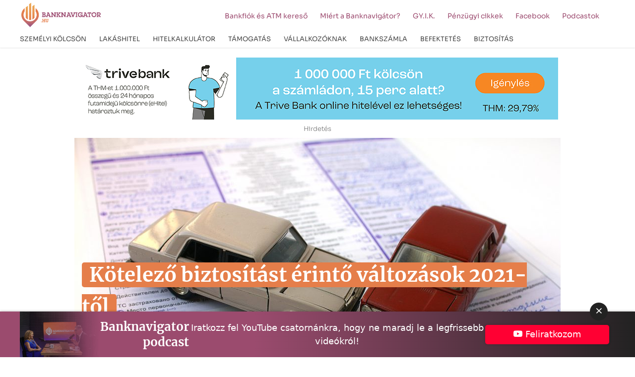

--- FILE ---
content_type: text/html; charset=UTF-8
request_url: https://banknavigator.hu/kotelezo-biztositast-erinto-valtozasok-2021-tol/
body_size: 27957
content:
<!DOCTYPE html>
<!--[if lt IE 7]>      <html class="no-js lt-ie9 lt-ie8 lt-ie7"> <![endif]-->
<!--[if IE 7]>         <html class="no-js lt-ie9 lt-ie8"> <![endif]-->
<!--[if IE 8]>         <html class="no-js lt-ie9"> <![endif]-->
<!--[if gt IE 8]><!-->
<html lang="hu" class="no-js">
    <head>
                <!-- Global site tag (gtag.js) - Google Analytics -->
        <script async src="https://www.googletagmanager.com/gtag/js?id=UA-79139869-3"></script>
        <script>
          window.dataLayer = window.dataLayer || [];
          function gtag(){dataLayer.push(arguments);}
          gtag('js', new Date());

          gtag('config', 'UA-79139869-3');
        </script>
        <!-- Google Tag Manager -->
        <script>(function(w,d,s,l,i){w[l]=w[l]||[];w[l].push({'gtm.start':
        new Date().getTime(),event:'gtm.js'});var f=d.getElementsByTagName(s)[0],
        j=d.createElement(s),dl=l!='dataLayer'?'&l='+l:'';j.async=true;j.src=
        'https://www.googletagmanager.com/gtm.js?id='+i+dl;f.parentNode.insertBefore(j,f);
        })(window,document,'script','dataLayer','GTM-WQH4N67');</script>
        <!-- End Google Tag Manager -->


        <meta name="msvalidate.01" content="A08F47F3C7A4844FD7297D9FCF2A2CF4" />
        <meta name="google-site-verification" content="S3UrCuwHQ8ud3Z81_eKGjfAEG6GML9CYUwos6WwQr_8" />
        
        <meta charset="UTF-8" />
        <meta name="viewport" content="width=device-width, initial-scale=1">
        <title>
            Kötelező biztosítást érintő változások 2021-től        </title>

        <link rel="profile" href="http://gmpg.org/xfn/11" />
        <link rel="pingback" href="https://banknavigator.hu/xmlrpc.php" />

        <link rel="stylesheet" href="https://banknavigator.hu/wp-content/themes/banknavigator2024/style.css" />


        <meta name='robots' content='index, follow, max-image-preview:large, max-snippet:-1, max-video-preview:-1' />
	<style>img:is([sizes="auto" i], [sizes^="auto," i]) { contain-intrinsic-size: 3000px 1500px }</style>
	<script id="cookieyes" type="text/javascript" src="https://cdn-cookieyes.com/client_data/3b7375eacdb1d84e96cb7b19/script.js"></script>
	<!-- This site is optimized with the Yoast SEO Premium plugin v22.7 (Yoast SEO v25.5) - https://yoast.com/wordpress/plugins/seo/ -->
	<meta name="description" content="Ismerd meg a kötelező biztosítást érintő legfontosabb változások 2021-től! A cikkből megtudhatod, hogy mit kell tudnod a változásokról." />
	<meta property="og:locale" content="hu_HU" />
	<meta property="og:type" content="article" />
	<meta property="og:title" content="Kötelező biztosítást érintő változások 2021-től" />
	<meta property="og:description" content="Ismerd meg a kötelező biztosítást érintő legfontosabb változások 2021-től! A cikkből megtudhatod, hogy mit kell tudnod a változásokról." />
	<meta property="og:url" content="https://banknavigator.hu/kotelezo-biztositast-erinto-valtozasok-2021-tol/" />
	<meta property="og:site_name" content="Banknavigator" />
	<meta property="article:publisher" content="https://www.facebook.com/profile.php?id=100057164721588" />
	<meta property="article:published_time" content="2020-12-31T11:44:23+00:00" />
	<meta property="article:modified_time" content="2023-07-16T21:10:49+00:00" />
	<meta property="og:image" content="https://banknavigator.hu/wp-content/uploads/biztositast-erinto-valtozasok.jpg" />
	<meta property="og:image:width" content="1600" />
	<meta property="og:image:height" content="1067" />
	<meta property="og:image:type" content="image/jpeg" />
	<meta name="author" content="Banknavigator" />
	<meta name="twitter:card" content="summary_large_image" />
	<meta name="twitter:label1" content="Szerző:" />
	<meta name="twitter:data1" content="Banknavigator" />
	<meta name="twitter:label2" content="Becsült olvasási idő" />
	<meta name="twitter:data2" content="2 perc" />
	<script type="application/ld+json" class="yoast-schema-graph">{"@context":"https://schema.org","@graph":[{"@type":"Article","@id":"https://banknavigator.hu/kotelezo-biztositast-erinto-valtozasok-2021-tol/#article","isPartOf":{"@id":"https://banknavigator.hu/kotelezo-biztositast-erinto-valtozasok-2021-tol/"},"author":{"name":"Banknavigator","@id":"https://banknavigator.hu/#/schema/person/602447af272999eed72103c64d9c4477"},"headline":"Kötelező biztosítást érintő változások 2021-től","datePublished":"2020-12-31T11:44:23+00:00","dateModified":"2023-07-16T21:10:49+00:00","mainEntityOfPage":{"@id":"https://banknavigator.hu/kotelezo-biztositast-erinto-valtozasok-2021-tol/"},"wordCount":619,"publisher":{"@id":"https://banknavigator.hu/#organization"},"image":{"@id":"https://banknavigator.hu/kotelezo-biztositast-erinto-valtozasok-2021-tol/#primaryimage"},"thumbnailUrl":"https://banknavigator.hu/wp-content/uploads/biztositast-erinto-valtozasok.jpg","keywords":["biztosítás","kötelező biztosítás"],"articleSection":["Pénzügyi blog"],"inLanguage":"hu"},{"@type":"WebPage","@id":"https://banknavigator.hu/kotelezo-biztositast-erinto-valtozasok-2021-tol/","url":"https://banknavigator.hu/kotelezo-biztositast-erinto-valtozasok-2021-tol/","name":"Kötelező biztosítást érintő változások 2021-től","isPartOf":{"@id":"https://banknavigator.hu/#website"},"primaryImageOfPage":{"@id":"https://banknavigator.hu/kotelezo-biztositast-erinto-valtozasok-2021-tol/#primaryimage"},"image":{"@id":"https://banknavigator.hu/kotelezo-biztositast-erinto-valtozasok-2021-tol/#primaryimage"},"thumbnailUrl":"https://banknavigator.hu/wp-content/uploads/biztositast-erinto-valtozasok.jpg","datePublished":"2020-12-31T11:44:23+00:00","dateModified":"2023-07-16T21:10:49+00:00","description":"Ismerd meg a kötelező biztosítást érintő legfontosabb változások 2021-től! A cikkből megtudhatod, hogy mit kell tudnod a változásokról.","breadcrumb":{"@id":"https://banknavigator.hu/kotelezo-biztositast-erinto-valtozasok-2021-tol/#breadcrumb"},"inLanguage":"hu","potentialAction":[{"@type":"ReadAction","target":["https://banknavigator.hu/kotelezo-biztositast-erinto-valtozasok-2021-tol/"]}]},{"@type":"ImageObject","inLanguage":"hu","@id":"https://banknavigator.hu/kotelezo-biztositast-erinto-valtozasok-2021-tol/#primaryimage","url":"https://banknavigator.hu/wp-content/uploads/biztositast-erinto-valtozasok.jpg","contentUrl":"https://banknavigator.hu/wp-content/uploads/biztositast-erinto-valtozasok.jpg","width":1600,"height":1067,"caption":"Kötelező Biztosítást érintő változások"},{"@type":"BreadcrumbList","@id":"https://banknavigator.hu/kotelezo-biztositast-erinto-valtozasok-2021-tol/#breadcrumb","itemListElement":[{"@type":"ListItem","position":1,"name":"Home","item":"https://banknavigator.hu/"},{"@type":"ListItem","position":2,"name":"Kötelező biztosítást érintő változások 2021-től"}]},{"@type":"WebSite","@id":"https://banknavigator.hu/#website","url":"https://banknavigator.hu/","name":"Banknavigator","description":"Banki kölcsönök független összehasonlítása","publisher":{"@id":"https://banknavigator.hu/#organization"},"potentialAction":[{"@type":"SearchAction","target":{"@type":"EntryPoint","urlTemplate":"https://banknavigator.hu/?s={search_term_string}"},"query-input":{"@type":"PropertyValueSpecification","valueRequired":true,"valueName":"search_term_string"}}],"inLanguage":"hu"},{"@type":"Organization","@id":"https://banknavigator.hu/#organization","name":"HS-Hitelstart Kft.","url":"https://banknavigator.hu/","logo":{"@type":"ImageObject","inLanguage":"hu","@id":"https://banknavigator.hu/#/schema/logo/image/","url":"https://banknavigator.hu/wp-content/uploads/Banknavigator_logo_FINAL-05.png","contentUrl":"https://banknavigator.hu/wp-content/uploads/Banknavigator_logo_FINAL-05.png","width":3308,"height":1064,"caption":"HS-Hitelstart Kft."},"image":{"@id":"https://banknavigator.hu/#/schema/logo/image/"},"sameAs":["https://www.facebook.com/profile.php?id=100057164721588"]},{"@type":"Person","@id":"https://banknavigator.hu/#/schema/person/602447af272999eed72103c64d9c4477","name":"Banknavigator","image":{"@type":"ImageObject","inLanguage":"hu","@id":"https://banknavigator.hu/#/schema/person/image/","url":"https://secure.gravatar.com/avatar/ea701af89bc31f9926fa06558968d3251a736114897b133c4acfaa39664e982b?s=96&d=mm&r=g","contentUrl":"https://secure.gravatar.com/avatar/ea701af89bc31f9926fa06558968d3251a736114897b133c4acfaa39664e982b?s=96&d=mm&r=g","caption":"Banknavigator"}}]}</script>
	<!-- / Yoast SEO Premium plugin. -->


<script type="text/javascript">
/* <![CDATA[ */
window._wpemojiSettings = {"baseUrl":"https:\/\/s.w.org\/images\/core\/emoji\/16.0.1\/72x72\/","ext":".png","svgUrl":"https:\/\/s.w.org\/images\/core\/emoji\/16.0.1\/svg\/","svgExt":".svg","source":{"concatemoji":"https:\/\/banknavigator.hu\/wp-includes\/js\/wp-emoji-release.min.js?ver=6.8.2"}};
/*! This file is auto-generated */
!function(s,n){var o,i,e;function c(e){try{var t={supportTests:e,timestamp:(new Date).valueOf()};sessionStorage.setItem(o,JSON.stringify(t))}catch(e){}}function p(e,t,n){e.clearRect(0,0,e.canvas.width,e.canvas.height),e.fillText(t,0,0);var t=new Uint32Array(e.getImageData(0,0,e.canvas.width,e.canvas.height).data),a=(e.clearRect(0,0,e.canvas.width,e.canvas.height),e.fillText(n,0,0),new Uint32Array(e.getImageData(0,0,e.canvas.width,e.canvas.height).data));return t.every(function(e,t){return e===a[t]})}function u(e,t){e.clearRect(0,0,e.canvas.width,e.canvas.height),e.fillText(t,0,0);for(var n=e.getImageData(16,16,1,1),a=0;a<n.data.length;a++)if(0!==n.data[a])return!1;return!0}function f(e,t,n,a){switch(t){case"flag":return n(e,"\ud83c\udff3\ufe0f\u200d\u26a7\ufe0f","\ud83c\udff3\ufe0f\u200b\u26a7\ufe0f")?!1:!n(e,"\ud83c\udde8\ud83c\uddf6","\ud83c\udde8\u200b\ud83c\uddf6")&&!n(e,"\ud83c\udff4\udb40\udc67\udb40\udc62\udb40\udc65\udb40\udc6e\udb40\udc67\udb40\udc7f","\ud83c\udff4\u200b\udb40\udc67\u200b\udb40\udc62\u200b\udb40\udc65\u200b\udb40\udc6e\u200b\udb40\udc67\u200b\udb40\udc7f");case"emoji":return!a(e,"\ud83e\udedf")}return!1}function g(e,t,n,a){var r="undefined"!=typeof WorkerGlobalScope&&self instanceof WorkerGlobalScope?new OffscreenCanvas(300,150):s.createElement("canvas"),o=r.getContext("2d",{willReadFrequently:!0}),i=(o.textBaseline="top",o.font="600 32px Arial",{});return e.forEach(function(e){i[e]=t(o,e,n,a)}),i}function t(e){var t=s.createElement("script");t.src=e,t.defer=!0,s.head.appendChild(t)}"undefined"!=typeof Promise&&(o="wpEmojiSettingsSupports",i=["flag","emoji"],n.supports={everything:!0,everythingExceptFlag:!0},e=new Promise(function(e){s.addEventListener("DOMContentLoaded",e,{once:!0})}),new Promise(function(t){var n=function(){try{var e=JSON.parse(sessionStorage.getItem(o));if("object"==typeof e&&"number"==typeof e.timestamp&&(new Date).valueOf()<e.timestamp+604800&&"object"==typeof e.supportTests)return e.supportTests}catch(e){}return null}();if(!n){if("undefined"!=typeof Worker&&"undefined"!=typeof OffscreenCanvas&&"undefined"!=typeof URL&&URL.createObjectURL&&"undefined"!=typeof Blob)try{var e="postMessage("+g.toString()+"("+[JSON.stringify(i),f.toString(),p.toString(),u.toString()].join(",")+"));",a=new Blob([e],{type:"text/javascript"}),r=new Worker(URL.createObjectURL(a),{name:"wpTestEmojiSupports"});return void(r.onmessage=function(e){c(n=e.data),r.terminate(),t(n)})}catch(e){}c(n=g(i,f,p,u))}t(n)}).then(function(e){for(var t in e)n.supports[t]=e[t],n.supports.everything=n.supports.everything&&n.supports[t],"flag"!==t&&(n.supports.everythingExceptFlag=n.supports.everythingExceptFlag&&n.supports[t]);n.supports.everythingExceptFlag=n.supports.everythingExceptFlag&&!n.supports.flag,n.DOMReady=!1,n.readyCallback=function(){n.DOMReady=!0}}).then(function(){return e}).then(function(){var e;n.supports.everything||(n.readyCallback(),(e=n.source||{}).concatemoji?t(e.concatemoji):e.wpemoji&&e.twemoji&&(t(e.twemoji),t(e.wpemoji)))}))}((window,document),window._wpemojiSettings);
/* ]]> */
</script>
<style id='wp-emoji-styles-inline-css' type='text/css'>

	img.wp-smiley, img.emoji {
		display: inline !important;
		border: none !important;
		box-shadow: none !important;
		height: 1em !important;
		width: 1em !important;
		margin: 0 0.07em !important;
		vertical-align: -0.1em !important;
		background: none !important;
		padding: 0 !important;
	}
</style>
<link rel='stylesheet' id='wp-block-library-css' href='https://banknavigator.hu/wp-includes/css/dist/block-library/style.min.css?ver=6.8.2' type='text/css' media='all' />
<style id='classic-theme-styles-inline-css' type='text/css'>
/*! This file is auto-generated */
.wp-block-button__link{color:#fff;background-color:#32373c;border-radius:9999px;box-shadow:none;text-decoration:none;padding:calc(.667em + 2px) calc(1.333em + 2px);font-size:1.125em}.wp-block-file__button{background:#32373c;color:#fff;text-decoration:none}
</style>
<style id='global-styles-inline-css' type='text/css'>
:root{--wp--preset--aspect-ratio--square: 1;--wp--preset--aspect-ratio--4-3: 4/3;--wp--preset--aspect-ratio--3-4: 3/4;--wp--preset--aspect-ratio--3-2: 3/2;--wp--preset--aspect-ratio--2-3: 2/3;--wp--preset--aspect-ratio--16-9: 16/9;--wp--preset--aspect-ratio--9-16: 9/16;--wp--preset--color--black: #000000;--wp--preset--color--cyan-bluish-gray: #abb8c3;--wp--preset--color--white: #ffffff;--wp--preset--color--pale-pink: #f78da7;--wp--preset--color--vivid-red: #cf2e2e;--wp--preset--color--luminous-vivid-orange: #ff6900;--wp--preset--color--luminous-vivid-amber: #fcb900;--wp--preset--color--light-green-cyan: #7bdcb5;--wp--preset--color--vivid-green-cyan: #00d084;--wp--preset--color--pale-cyan-blue: #8ed1fc;--wp--preset--color--vivid-cyan-blue: #0693e3;--wp--preset--color--vivid-purple: #9b51e0;--wp--preset--gradient--vivid-cyan-blue-to-vivid-purple: linear-gradient(135deg,rgba(6,147,227,1) 0%,rgb(155,81,224) 100%);--wp--preset--gradient--light-green-cyan-to-vivid-green-cyan: linear-gradient(135deg,rgb(122,220,180) 0%,rgb(0,208,130) 100%);--wp--preset--gradient--luminous-vivid-amber-to-luminous-vivid-orange: linear-gradient(135deg,rgba(252,185,0,1) 0%,rgba(255,105,0,1) 100%);--wp--preset--gradient--luminous-vivid-orange-to-vivid-red: linear-gradient(135deg,rgba(255,105,0,1) 0%,rgb(207,46,46) 100%);--wp--preset--gradient--very-light-gray-to-cyan-bluish-gray: linear-gradient(135deg,rgb(238,238,238) 0%,rgb(169,184,195) 100%);--wp--preset--gradient--cool-to-warm-spectrum: linear-gradient(135deg,rgb(74,234,220) 0%,rgb(151,120,209) 20%,rgb(207,42,186) 40%,rgb(238,44,130) 60%,rgb(251,105,98) 80%,rgb(254,248,76) 100%);--wp--preset--gradient--blush-light-purple: linear-gradient(135deg,rgb(255,206,236) 0%,rgb(152,150,240) 100%);--wp--preset--gradient--blush-bordeaux: linear-gradient(135deg,rgb(254,205,165) 0%,rgb(254,45,45) 50%,rgb(107,0,62) 100%);--wp--preset--gradient--luminous-dusk: linear-gradient(135deg,rgb(255,203,112) 0%,rgb(199,81,192) 50%,rgb(65,88,208) 100%);--wp--preset--gradient--pale-ocean: linear-gradient(135deg,rgb(255,245,203) 0%,rgb(182,227,212) 50%,rgb(51,167,181) 100%);--wp--preset--gradient--electric-grass: linear-gradient(135deg,rgb(202,248,128) 0%,rgb(113,206,126) 100%);--wp--preset--gradient--midnight: linear-gradient(135deg,rgb(2,3,129) 0%,rgb(40,116,252) 100%);--wp--preset--font-size--small: 13px;--wp--preset--font-size--medium: 20px;--wp--preset--font-size--large: 36px;--wp--preset--font-size--x-large: 42px;--wp--preset--spacing--20: 0.44rem;--wp--preset--spacing--30: 0.67rem;--wp--preset--spacing--40: 1rem;--wp--preset--spacing--50: 1.5rem;--wp--preset--spacing--60: 2.25rem;--wp--preset--spacing--70: 3.38rem;--wp--preset--spacing--80: 5.06rem;--wp--preset--shadow--natural: 6px 6px 9px rgba(0, 0, 0, 0.2);--wp--preset--shadow--deep: 12px 12px 50px rgba(0, 0, 0, 0.4);--wp--preset--shadow--sharp: 6px 6px 0px rgba(0, 0, 0, 0.2);--wp--preset--shadow--outlined: 6px 6px 0px -3px rgba(255, 255, 255, 1), 6px 6px rgba(0, 0, 0, 1);--wp--preset--shadow--crisp: 6px 6px 0px rgba(0, 0, 0, 1);}:where(.is-layout-flex){gap: 0.5em;}:where(.is-layout-grid){gap: 0.5em;}body .is-layout-flex{display: flex;}.is-layout-flex{flex-wrap: wrap;align-items: center;}.is-layout-flex > :is(*, div){margin: 0;}body .is-layout-grid{display: grid;}.is-layout-grid > :is(*, div){margin: 0;}:where(.wp-block-columns.is-layout-flex){gap: 2em;}:where(.wp-block-columns.is-layout-grid){gap: 2em;}:where(.wp-block-post-template.is-layout-flex){gap: 1.25em;}:where(.wp-block-post-template.is-layout-grid){gap: 1.25em;}.has-black-color{color: var(--wp--preset--color--black) !important;}.has-cyan-bluish-gray-color{color: var(--wp--preset--color--cyan-bluish-gray) !important;}.has-white-color{color: var(--wp--preset--color--white) !important;}.has-pale-pink-color{color: var(--wp--preset--color--pale-pink) !important;}.has-vivid-red-color{color: var(--wp--preset--color--vivid-red) !important;}.has-luminous-vivid-orange-color{color: var(--wp--preset--color--luminous-vivid-orange) !important;}.has-luminous-vivid-amber-color{color: var(--wp--preset--color--luminous-vivid-amber) !important;}.has-light-green-cyan-color{color: var(--wp--preset--color--light-green-cyan) !important;}.has-vivid-green-cyan-color{color: var(--wp--preset--color--vivid-green-cyan) !important;}.has-pale-cyan-blue-color{color: var(--wp--preset--color--pale-cyan-blue) !important;}.has-vivid-cyan-blue-color{color: var(--wp--preset--color--vivid-cyan-blue) !important;}.has-vivid-purple-color{color: var(--wp--preset--color--vivid-purple) !important;}.has-black-background-color{background-color: var(--wp--preset--color--black) !important;}.has-cyan-bluish-gray-background-color{background-color: var(--wp--preset--color--cyan-bluish-gray) !important;}.has-white-background-color{background-color: var(--wp--preset--color--white) !important;}.has-pale-pink-background-color{background-color: var(--wp--preset--color--pale-pink) !important;}.has-vivid-red-background-color{background-color: var(--wp--preset--color--vivid-red) !important;}.has-luminous-vivid-orange-background-color{background-color: var(--wp--preset--color--luminous-vivid-orange) !important;}.has-luminous-vivid-amber-background-color{background-color: var(--wp--preset--color--luminous-vivid-amber) !important;}.has-light-green-cyan-background-color{background-color: var(--wp--preset--color--light-green-cyan) !important;}.has-vivid-green-cyan-background-color{background-color: var(--wp--preset--color--vivid-green-cyan) !important;}.has-pale-cyan-blue-background-color{background-color: var(--wp--preset--color--pale-cyan-blue) !important;}.has-vivid-cyan-blue-background-color{background-color: var(--wp--preset--color--vivid-cyan-blue) !important;}.has-vivid-purple-background-color{background-color: var(--wp--preset--color--vivid-purple) !important;}.has-black-border-color{border-color: var(--wp--preset--color--black) !important;}.has-cyan-bluish-gray-border-color{border-color: var(--wp--preset--color--cyan-bluish-gray) !important;}.has-white-border-color{border-color: var(--wp--preset--color--white) !important;}.has-pale-pink-border-color{border-color: var(--wp--preset--color--pale-pink) !important;}.has-vivid-red-border-color{border-color: var(--wp--preset--color--vivid-red) !important;}.has-luminous-vivid-orange-border-color{border-color: var(--wp--preset--color--luminous-vivid-orange) !important;}.has-luminous-vivid-amber-border-color{border-color: var(--wp--preset--color--luminous-vivid-amber) !important;}.has-light-green-cyan-border-color{border-color: var(--wp--preset--color--light-green-cyan) !important;}.has-vivid-green-cyan-border-color{border-color: var(--wp--preset--color--vivid-green-cyan) !important;}.has-pale-cyan-blue-border-color{border-color: var(--wp--preset--color--pale-cyan-blue) !important;}.has-vivid-cyan-blue-border-color{border-color: var(--wp--preset--color--vivid-cyan-blue) !important;}.has-vivid-purple-border-color{border-color: var(--wp--preset--color--vivid-purple) !important;}.has-vivid-cyan-blue-to-vivid-purple-gradient-background{background: var(--wp--preset--gradient--vivid-cyan-blue-to-vivid-purple) !important;}.has-light-green-cyan-to-vivid-green-cyan-gradient-background{background: var(--wp--preset--gradient--light-green-cyan-to-vivid-green-cyan) !important;}.has-luminous-vivid-amber-to-luminous-vivid-orange-gradient-background{background: var(--wp--preset--gradient--luminous-vivid-amber-to-luminous-vivid-orange) !important;}.has-luminous-vivid-orange-to-vivid-red-gradient-background{background: var(--wp--preset--gradient--luminous-vivid-orange-to-vivid-red) !important;}.has-very-light-gray-to-cyan-bluish-gray-gradient-background{background: var(--wp--preset--gradient--very-light-gray-to-cyan-bluish-gray) !important;}.has-cool-to-warm-spectrum-gradient-background{background: var(--wp--preset--gradient--cool-to-warm-spectrum) !important;}.has-blush-light-purple-gradient-background{background: var(--wp--preset--gradient--blush-light-purple) !important;}.has-blush-bordeaux-gradient-background{background: var(--wp--preset--gradient--blush-bordeaux) !important;}.has-luminous-dusk-gradient-background{background: var(--wp--preset--gradient--luminous-dusk) !important;}.has-pale-ocean-gradient-background{background: var(--wp--preset--gradient--pale-ocean) !important;}.has-electric-grass-gradient-background{background: var(--wp--preset--gradient--electric-grass) !important;}.has-midnight-gradient-background{background: var(--wp--preset--gradient--midnight) !important;}.has-small-font-size{font-size: var(--wp--preset--font-size--small) !important;}.has-medium-font-size{font-size: var(--wp--preset--font-size--medium) !important;}.has-large-font-size{font-size: var(--wp--preset--font-size--large) !important;}.has-x-large-font-size{font-size: var(--wp--preset--font-size--x-large) !important;}
:where(.wp-block-post-template.is-layout-flex){gap: 1.25em;}:where(.wp-block-post-template.is-layout-grid){gap: 1.25em;}
:where(.wp-block-columns.is-layout-flex){gap: 2em;}:where(.wp-block-columns.is-layout-grid){gap: 2em;}
:root :where(.wp-block-pullquote){font-size: 1.5em;line-height: 1.6;}
</style>
<link rel='stylesheet' id='wpsm_ac_pro-font-awesome-front-css' href='https://banknavigator.hu/wp-content/plugins/accordion-pro/assets/css/font-awesome/css/font-awesome.min.css?ver=6.8.2' type='text/css' media='all' />
<link rel='stylesheet' id='wpsm_ac_pro_bootstrap-front-css' href='https://banknavigator.hu/wp-content/plugins/accordion-pro/assets/css/bootstrap-front.css?ver=6.8.2' type='text/css' media='all' />
<link rel='stylesheet' id='wpsm_ac_pro_animate-css' href='https://banknavigator.hu/wp-content/plugins/accordion-pro/assets/css/animate.css?ver=6.8.2' type='text/css' media='all' />
<link rel='stylesheet' id='wpsm_ac_front_font-icon-picker_all-css' href='https://banknavigator.hu/wp-content/plugins/accordion-pro/assets/mul-type-icon-picker/icon-picker.css?ver=6.8.2' type='text/css' media='all' />
<link rel='stylesheet' id='wpsm_ac_front_font-icon-picker-glyphicon_style-css' href='https://banknavigator.hu/wp-content/plugins/accordion-pro/assets/mul-type-icon-picker/picker/glyphicon.css?ver=6.8.2' type='text/css' media='all' />
<link rel='stylesheet' id='wpsm_ac_front_font-icon-picker-dashicons_style-css' href='https://banknavigator.hu/wp-content/plugins/accordion-pro/assets/mul-type-icon-picker/picker/dashicons.css?ver=6.8.2' type='text/css' media='all' />
<link rel='stylesheet' id='wpsm_ac_pro_scrollbar_style-css' href='https://banknavigator.hu/wp-content/plugins/accordion-pro/assets/scrollbar/jquery.mCustomScrollbar.css?ver=6.8.2' type='text/css' media='all' />
<script type="text/javascript" src="https://banknavigator.hu/wp-content/plugins/jquery-updater/js/jquery-3.7.1.min.js?ver=3.7.1" id="jquery-core-js"></script>
<script type="text/javascript" src="https://banknavigator.hu/wp-content/plugins/jquery-updater/js/jquery-migrate-3.5.2.min.js?ver=3.5.2" id="jquery-migrate-js"></script>
<script type="text/javascript" src="https://banknavigator.hu/wp-content/plugins/accordion-pro/assets/scrollbar/jquery.mCustomScrollbar.concat.min.js?ver=6.8.2" id="wpsm_ac_pro_scrollbar_script-js"></script>
<script type="text/javascript" src="https://banknavigator.hu/wp-content/themes/banknavigator2024/js/lib/jquery-validation-1.17.0/dist/jquery.validate.min.js?ver=6.8.2" id="jquery-validate-min-js"></script>
<script type="text/javascript" src="https://banknavigator.hu/wp-content/themes/banknavigator2024/js/lib/jquery-validation-1.17.0/dist/localization/messages_hu.js?ver=6.8.2" id="messages_hu-js"></script>
<script type="text/javascript" src="https://banknavigator.hu/wp-content/themes/banknavigator2024/js/validate-other-methods.js?ver=6.8.2" id="validate-other-methods-js"></script>
<script type="text/javascript" src="https://banknavigator.hu/wp-content/themes/banknavigator2024/js/zipcode-city.js?ver=6.8.2" id="zipcode-city-js"></script>
<script type="text/javascript" src="https://banknavigator.hu/wp-content/themes/banknavigator/js/top.js?ver=6.8.2" id="banknavigator-top-js"></script>
<script type="text/javascript" src="https://banknavigator.hu/wp-content/themes/banknavigator/js/bootstrap-datepicker/js/bootstrap-datepicker.min.js?ver=6.8.2" id="bootstrap-datepicker-js"></script>
<script type="text/javascript" src="https://banknavigator.hu/wp-content/themes/banknavigator/js/bootstrap-datepicker/locales/bootstrap-datepicker.hu.min.js?ver=6.8.2" id="bootstrap-datepicker-hu-js"></script>
<link rel="EditURI" type="application/rsd+xml" title="RSD" href="https://banknavigator.hu/xmlrpc.php?rsd" />
<link rel="alternate" title="oEmbed (JSON)" type="application/json+oembed" href="https://banknavigator.hu/wp-json/oembed/1.0/embed?url=https%3A%2F%2Fbanknavigator.hu%2Fkotelezo-biztositast-erinto-valtozasok-2021-tol%2F" />
<link rel="alternate" title="oEmbed (XML)" type="text/xml+oembed" href="https://banknavigator.hu/wp-json/oembed/1.0/embed?url=https%3A%2F%2Fbanknavigator.hu%2Fkotelezo-biztositast-erinto-valtozasok-2021-tol%2F&#038;format=xml" />
    
    <script type="text/javascript">
        var ajaxurl = 'https://banknavigator.hu/wp-admin/admin-ajax.php';
    </script>
<link rel="icon" href="https://banknavigator.hu/wp-content/uploads/cropped-favicon.webp" sizes="32x32" />
<link rel="icon" href="https://banknavigator.hu/wp-content/uploads/cropped-favicon.webp" sizes="192x192" />
<link rel="apple-touch-icon" href="https://banknavigator.hu/wp-content/uploads/cropped-favicon.webp" />
<meta name="msapplication-TileImage" content="https://banknavigator.hu/wp-content/uploads/cropped-favicon.webp" />
         

        <link rel="canonical" href="https://banknavigator.hu/kotelezo-biztositast-erinto-valtozasok-2021-tol/">
    </head>

    <body class="wp-singular post-template-default single single-post postid-1967 single-format-standard wp-custom-logo wp-theme-banknavigator2024">
        
      
<section class="header_ad container-fluid">
    <div class="header_ad_inner container">
        <div class="ad_wrapper col-12">
            <div class="center"><a href="/bklikk/?id=26&mb=0&z=19" target="_blank" class="b_middle_lg"><img src="https://banknavigator.hu/wp-content/uploads/b/970x125_billboard_kampany_0911.jpg" border="0" class="img-responsive" alt="TRIVE Banner"></a><a href="/bklikk/?id=26&mb=1&z=19" target="_blank" class="b_middle_sm"><img src="https://banknavigator.hu/wp-content/uploads/b/300x250_Trivebank_billboard_kampany_0911.jpg" border="0" class="img-responsive" alt="TRIVE Banner"></a><span class="a_sign">Hirdetés</span>
        </div>        </div>
    </div>
</section>


      <header class="header header_home container-fluid">

    <div class="header_inner container p-0">

        <div class="header_top row p-0">
            <div class="logo col-9 col-lg-3 p-0">
                <a href="https://banknavigator.hu/"><img src="https://banknavigator.hu/wp-content/themes/banknavigator2024/pics/logo.png" alt="Banknavigátor" /></a>
            </div>

            <nav class="secondary_navigation col-3 col-lg-9">
                <div class="menu-secondary"><ul id="menu-top-nav-secondary" class="menu"><li id="menu-item-6072" class="menu-item menu-item-type-post_type menu-item-object-page menu-item-6072"><a href="https://banknavigator.hu/bankfiok-es-atm-kereso/">Bankfiók és ATM kereső</a></li>
<li id="menu-item-953" class="menu-item menu-item-type-post_type menu-item-object-page menu-item-953"><a href="https://banknavigator.hu/miert-a-banknavigator/">Miért a Banknavigátor?</a></li>
<li id="menu-item-971" class="menu-item menu-item-type-post_type menu-item-object-page menu-item-971"><a href="https://banknavigator.hu/gyakran-ismetelt-kerdesek-oldal/">GY.I.K.</a></li>
<li id="menu-item-954" class="menu-item menu-item-type-post_type menu-item-object-page menu-item-954"><a href="https://banknavigator.hu/blog/">Pénzügyi cikkek</a></li>
<li id="menu-item-21483" class="menu-item menu-item-type-custom menu-item-object-custom menu-item-21483"><a target="_blank" href="https://www.facebook.com/banknavigator.hu">Facebook</a></li>
<li id="menu-item-23000" class="menu-item menu-item-type-custom menu-item-object-custom menu-item-23000"><a target="_blank" href="https://www.youtube.com/@banknavigatorHu">Podcastok</a></li>
</ul></div>            </nav>
        </div>

        <nav class="navigation col-12">
            <div class="menu-header  d-lg-block"><ul id="menu-top-navigation-2022" class="menu"><li id="menu-item-8274" class="fullmenu menu-item menu-item-type-post_type menu-item-object-page menu-item-has-children menu-item-8274"><a href="https://banknavigator.hu/szemelyi-kolcson/"><span>Személyi kölcsön</span></a>
<ul class="sub-menu">

<div class="submenu_wrapper container"><div class="row">
	<li id="menu-item-8283" class="dummy colored col-md-3 menu-item menu-item-type-custom menu-item-object-custom menu-item-has-children menu-item-8283"><a>Kalkulátorok</a>
	<ul class="sub-menu">

<div class="submenu_wrapper container"><div class="row">
		<li id="menu-item-10531" class="menu-item menu-item-type-post_type menu-item-object-page menu-item-10531"><a href="https://banknavigator.hu/szemelyi-kolcson/">Személyi hitel</a></li>
		<li id="menu-item-8285" class="menu-item menu-item-type-post_type menu-item-object-page menu-item-8285"><a href="https://banknavigator.hu/minositett-fogyasztobarat-szemelyi-hitel/">Fogyasztóbarát személyi kölcsön</a></li>
		<li id="menu-item-8286" class="menu-item menu-item-type-post_type menu-item-object-page menu-item-8286"><a href="https://banknavigator.hu/lakasfelujitasi-szemelyi-kolcson/">Lakásfelújítási személyi kölcsön</a></li>
		<li id="menu-item-8284" class="menu-item menu-item-type-post_type menu-item-object-page menu-item-8284"><a href="https://banknavigator.hu/gyorskolcson/">Gyorskölcsön</a></li>
		<li id="menu-item-8288" class="menu-item menu-item-type-post_type menu-item-object-page menu-item-8288"><a href="https://banknavigator.hu/autohitel/">Autóhitel</a></li>
		<li id="menu-item-8287" class="menu-item menu-item-type-post_type menu-item-object-page menu-item-8287"><a href="https://banknavigator.hu/szabad-felhasznalasu-hitel/">Szabad felhasználású hitelek</a></li>
		<li id="menu-item-16275" class="menu-item menu-item-type-post_type menu-item-object-page menu-item-16275"><a href="https://banknavigator.hu/nagy-osszegu-szemelyi-kolcson/">Nagy összegű személyi kölcsön</a></li>
		<li id="menu-item-8289" class="menu-item menu-item-type-post_type menu-item-object-page menu-item-8289"><a href="https://banknavigator.hu/hitelkivaltas/">Hitelkiváltás</a></li>
		<li id="menu-item-8290" class="menu-item menu-item-type-post_type menu-item-object-page menu-item-8290"><a href="https://banknavigator.hu/hitelkartya/">Hitelkártya</a></li>
	</div></div></ul>
</li>
	<li id="menu-item-8291" class="dummy col-md-3 menu-item menu-item-type-custom menu-item-object-custom menu-item-has-children menu-item-8291"><a>Bankok szerint</a>
	<ul class="sub-menu">

<div class="submenu_wrapper container"><div class="row">
		<li id="menu-item-9248" class="menu-item menu-item-type-post_type menu-item-object-page menu-item-9248"><a href="https://banknavigator.hu/cib-szemelyi-kolcson/">CIB személyi kölcsön</a></li>
		<li id="menu-item-9249" class="menu-item menu-item-type-post_type menu-item-object-page menu-item-9249"><a href="https://banknavigator.hu/cofidis-szemelyi-kolcson/">Cofidis személyi kölcsön</a></li>
		<li id="menu-item-9250" class="menu-item menu-item-type-post_type menu-item-object-page menu-item-9250"><a href="https://banknavigator.hu/erste-szemelyi-kolcson/">Erste személyi kölcsön</a></li>
		<li id="menu-item-9251" class="menu-item menu-item-type-post_type menu-item-object-page menu-item-9251"><a href="https://banknavigator.hu/kh-bank-szemelyi-kolcson/">K&#038;H személyi kölcsön</a></li>
		<li id="menu-item-10281" class="menu-item menu-item-type-post_type menu-item-object-page menu-item-10281"><a href="https://banknavigator.hu/magnet-szemelyi-kolcson/">MagNet személyi kölcsön</a></li>
		<li id="menu-item-10730" class="menu-item menu-item-type-post_type menu-item-object-page menu-item-10730"><a href="https://banknavigator.hu/mbh-szemelyi-kolcson/">MBH személyi kölcsön</a></li>
		<li id="menu-item-9253" class="menu-item menu-item-type-post_type menu-item-object-page menu-item-9253"><a href="https://banknavigator.hu/otp-szemelyi-kolcson/">OTP személyi kölcsön</a></li>
		<li id="menu-item-9254" class="menu-item menu-item-type-post_type menu-item-object-page menu-item-9254"><a href="https://banknavigator.hu/provident-hitel/">Provident személyi kölcsön</a></li>
		<li id="menu-item-9255" class="menu-item menu-item-type-post_type menu-item-object-page menu-item-9255"><a href="https://banknavigator.hu/raiffeisen-szemelyi-kolcson/">Raiffeisen személyi kölcsön</a></li>
		<li id="menu-item-16326" class="menu-item menu-item-type-post_type menu-item-object-page menu-item-16326"><a href="https://banknavigator.hu/trive-szemelyi-kolcson/">Trive személyi kölcsön</a></li>
		<li id="menu-item-9257" class="menu-item menu-item-type-post_type menu-item-object-page menu-item-9257"><a href="https://banknavigator.hu/unicredit-szemelyi-kolcson/">Unicredit személyi kölcsön</a></li>
	</div></div></ul>
</li>
	<li id="menu-item-8293" class="dummy col-md-3 menu-item menu-item-type-custom menu-item-object-custom menu-item-has-children menu-item-8293"><a>Jövedelem alapján</a>
	<ul class="sub-menu">

<div class="submenu_wrapper container"><div class="row">
		<li id="menu-item-8294" class="menu-item menu-item-type-custom menu-item-object-custom menu-item-8294"><a href="https://banknavigator.hu/szemelyi-kolcson/?so=1&#038;category_id=0&#038;months=60&#038;sum=2500000&#038;income=149999&#038;not_in_khr=1&#038;income2bank=1&#038;calc-all-banks=1&#038;bank-17=17&#038;bank-5=5&#038;bank-24=24&#038;bank-19=19&#038;bank-21=21&#038;bank-23=23&#038;bank-12=12&#038;bank-18=18&#038;bank-16=16&#038;bank-14=14&#038;bank-31=31&#038;bank-20=20&#038;bank-22=22&#038;bank-13=13&#038;bank-32=32&#038;best_offer=1">149.999 Ft-ig</a></li>
		<li id="menu-item-8295" class="menu-item menu-item-type-custom menu-item-object-custom menu-item-8295"><a href="https://banknavigator.hu/szemelyi-kolcson/?so=1&#038;category_id=0&#038;months=60&#038;sum=2500000&#038;income=249999&#038;not_in_khr=1&#038;income2bank=1&#038;calc-all-banks=1&#038;bank-17=17&#038;bank-5=5&#038;bank-24=24&#038;bank-19=19&#038;bank-21=21&#038;bank-23=23&#038;bank-12=12&#038;bank-18=18&#038;bank-16=16&#038;bank-14=14&#038;bank-31=31&#038;bank-20=20&#038;bank-22=22&#038;bank-13=13&#038;bank-32=32&#038;best_offer=1">150.000 Ft-tól</a></li>
		<li id="menu-item-8296" class="menu-item menu-item-type-custom menu-item-object-custom menu-item-8296"><a href="https://banknavigator.hu/szemelyi-kolcson/?so=1&#038;category_id=0&#038;months=60&#038;sum=2500000&#038;income=400000&#038;not_in_khr=1&#038;income2bank=1&#038;calc-all-banks=1&#038;bank-17=17&#038;bank-5=5&#038;bank-24=24&#038;bank-19=19&#038;bank-21=21&#038;bank-23=23&#038;bank-12=12&#038;bank-18=18&#038;bank-16=16&#038;bank-14=14&#038;bank-31=31&#038;bank-20=20&#038;bank-22=22&#038;bank-13=13&#038;bank-32=32&#038;best_offer=1">250.000 Ft-tól</a></li>
		<li id="menu-item-8297" class="menu-item menu-item-type-custom menu-item-object-custom menu-item-8297"><a href="https://banknavigator.hu/szemelyi-kolcson/?so=1&#038;category_id=0&#038;months=60&#038;sum=2500000&#038;income=500000&#038;not_in_khr=1&#038;income2bank=1&#038;calc-all-banks=1&#038;bank-17=17&#038;bank-5=5&#038;bank-24=24&#038;bank-19=19&#038;bank-21=21&#038;bank-23=23&#038;bank-12=12&#038;bank-18=18&#038;bank-16=16&#038;bank-14=14&#038;bank-31=31&#038;bank-20=20&#038;bank-22=22&#038;bank-13=13&#038;bank-32=32&#038;best_offer=1">450.000 Ft-tól</a></li>
		<li id="menu-item-8298" class="menu-item menu-item-type-custom menu-item-object-custom menu-item-8298"><a href="https://banknavigator.hu/szemelyi-kolcson/?so=1&#038;category_id=0&#038;months=60&#038;sum=2500000&#038;income=600000&#038;not_in_khr=1&#038;income2bank=1&#038;calc-all-banks=1&#038;bank-17=17&#038;bank-5=5&#038;bank-24=24&#038;bank-19=19&#038;bank-21=21&#038;bank-23=23&#038;bank-12=12&#038;bank-18=18&#038;bank-16=16&#038;bank-14=14&#038;bank-31=31&#038;bank-20=20&#038;bank-22=22&#038;bank-13=13&#038;bank-32=32&#038;best_offer=1">600.000 Ft-tól</a></li>
		<li id="menu-item-9258" class="dummy menu-item menu-item-type-custom menu-item-object-custom menu-item-9258"><a href="#">Hitelösszeg alapján</a></li>
		<li id="menu-item-9259" class="menu-item menu-item-type-custom menu-item-object-custom menu-item-9259"><a href="https://banknavigator.hu/szemelyi-kolcson/?so=1&#038;category_id=0&#038;months=60&#038;sum=500000&#038;income=250000&#038;calc-all-banks=1">500.000 Ft-tól</a></li>
		<li id="menu-item-9260" class="menu-item menu-item-type-custom menu-item-object-custom menu-item-9260"><a href="https://banknavigator.hu/szemelyi-kolcson/?so=1&#038;category_id=0&#038;months=60&#038;sum=1000000&#038;income=250000&#038;calc-all-banks=1">1 millió Ft-tól</a></li>
		<li id="menu-item-9261" class="menu-item menu-item-type-custom menu-item-object-custom menu-item-9261"><a href="https://banknavigator.hu/szemelyi-kolcson/?so=1&#038;category_id=0&#038;months=60&#038;sum=2000000&#038;income=250000&#038;not_in_khr=1&#038;income2bank=1&#038;calc-all-banks=1&#038;bank-17=17&#038;bank-5=5&#038;bank-24=24&#038;bank-19=19&#038;bank-21=21&#038;bank-23=23&#038;bank-12=12&#038;bank-18=18&#038;bank-16=16&#038;bank-14=14&#038;bank-31=31&#038;bank-20=20&#038;bank-22=22&#038;bank-13=13&#038;bank-32=32&#038;best_offer=1">2 millió Ft-tól</a></li>
		<li id="menu-item-9262" class="menu-item menu-item-type-custom menu-item-object-custom menu-item-9262"><a href="https://banknavigator.hu/szemelyi-kolcson/?so=1&#038;category_id=0&#038;months=60&#038;sum=3000000&#038;income=250000&#038;not_in_khr=1&#038;income2bank=1&#038;calc-all-banks=1&#038;bank-17=17&#038;bank-5=5&#038;bank-24=24&#038;bank-19=19&#038;bank-21=21&#038;bank-23=23&#038;bank-12=12&#038;bank-18=18&#038;bank-16=16&#038;bank-14=14&#038;bank-31=31&#038;bank-20=20&#038;bank-22=22&#038;bank-13=13&#038;bank-32=32&#038;best_offer=1">3 millió Ft-tól</a></li>
		<li id="menu-item-9263" class="menu-item menu-item-type-custom menu-item-object-custom menu-item-9263"><a href="https://banknavigator.hu/szemelyi-kolcson/?so=1&#038;category_id=0&#038;months=60&#038;sum=5000000&#038;income=250000&#038;not_in_khr=1&#038;income2bank=1&#038;calc-all-banks=1&#038;bank-17=17&#038;bank-5=5&#038;bank-24=24&#038;bank-19=19&#038;bank-21=21&#038;bank-23=23&#038;bank-12=12&#038;bank-18=18&#038;bank-16=16&#038;bank-14=14&#038;bank-31=31&#038;bank-20=20&#038;bank-22=22&#038;bank-13=13&#038;bank-32=32&#038;best_offer=1">5 millió Ft-tól</a></li>
	</div></div></ul>
</li>
	<li id="menu-item-9264" class="dummy col-md-3 menu-item menu-item-type-custom menu-item-object-custom menu-item-has-children menu-item-9264"><a href="#">Legfrissebb blogcikkek</a>
	<ul class="sub-menu">

<div class="submenu_wrapper container"><div class="row">
		<li id="menu-item-26630" class="menu-item menu-item-type-post_type menu-item-object-post menu-item-26630"><a href="https://banknavigator.hu/gyorskolcson-gyors-segitseg-vagy-hosszu-tavu-teher/">Gyorskölcsön: gyors segítség vagy hosszú távú teher?</a></li>
		<li id="menu-item-26618" class="menu-item menu-item-type-post_type menu-item-object-post menu-item-26618"><a href="https://banknavigator.hu/hogyan-tanulunk-penzrol-generaciok-szokasok-ugyfelelmeny-podcast-sulyok-laszloval-provident/">Hogyan tanulunk pénzről? Generációk, szokások, ügyfélélmény – Podcast Sulyok Lászlóval (Provident)</a></li>
		<li id="menu-item-26531" class="menu-item menu-item-type-post_type menu-item-object-post menu-item-26531"><a href="https://banknavigator.hu/cib-black-friday-szemelyi-kolcson-akcio-igy-szerezhetsz-akar-150-000-ft-jovairast-tudatos-hitelfelvetellel/">CIB Black Friday személyi kölcsön akció: így szerezhetsz akár 150 000 Ft jóváírást tudatos hitelfelvétellel</a></li>
		<li id="menu-item-26341" class="menu-item menu-item-type-post_type menu-item-object-post menu-item-26341"><a href="https://banknavigator.hu/unicredit-fix-kamat-szemelyi-kolcson-mar-15-millio-forintig-kinek-eri-meg-az-emelt-hitelosszeg/">UniCredit Fix Kamat személyi kölcsön már 15 millió forintig – kinek éri meg az emelt hitelösszeg?</a></li>
		<li id="menu-item-26342" class="menu-item menu-item-type-post_type menu-item-object-post menu-item-26342"><a href="https://banknavigator.hu/provident-teli-varazs-kolcson-2025-ritkan-latott-alacsony-kamat-kisebb-osszegekre/">Provident Téli varázs kölcsön 2025 – ritkán látott alacsony kamat kisebb összegekre</a></li>
	</div></div></ul>
</li>
</div></div></ul>
</li>
<li id="menu-item-8275" class="fullmenu menu-item menu-item-type-post_type menu-item-object-page menu-item-has-children menu-item-8275"><a href="https://banknavigator.hu/lakashitel-kalkulator/"><span>Lakáshitel</span></a>
<ul class="sub-menu">

<div class="submenu_wrapper container"><div class="row">
	<li id="menu-item-8299" class="dummy col-md-3 colored menu-item menu-item-type-custom menu-item-object-custom menu-item-has-children menu-item-8299"><a>Kalkulátorok</a>
	<ul class="sub-menu">

<div class="submenu_wrapper container"><div class="row">
		<li id="menu-item-9322" class="menu-item menu-item-type-post_type menu-item-object-page menu-item-9322"><a href="https://banknavigator.hu/lakashitel-kalkulator/">Lakásvásárlás</a></li>
		<li id="menu-item-8301" class="menu-item menu-item-type-post_type menu-item-object-page menu-item-8301"><a href="https://banknavigator.hu/fogyasztobarat-lakashitel/">Fogyasztóbarát lakáshitel</a></li>
		<li id="menu-item-22291" class="menu-item menu-item-type-post_type menu-item-object-page menu-item-22291"><a href="https://banknavigator.hu/otthon-start-hitel/">Otthon Start lakáshitel</a></li>
		<li id="menu-item-9323" class="menu-item menu-item-type-post_type menu-item-object-page menu-item-9323"><a href="https://banknavigator.hu/szabad-felhasznalasu-jelzaloghitel-kalkulator/">Szabad felhasználásra</a></li>
		<li id="menu-item-16777" class="menu-item menu-item-type-post_type menu-item-object-page menu-item-16777"><a href="https://banknavigator.hu/lakashitel-kalkulator/csok-plusz/">CSOK Plusz</a></li>
		<li id="menu-item-8387" class="menu-item menu-item-type-post_type menu-item-object-page menu-item-8387"><a href="https://banknavigator.hu/piaci-zold-hitel/">Piaci zöld hitel</a></li>
		<li id="menu-item-9351" class="menu-item menu-item-type-post_type menu-item-object-page menu-item-9351"><a href="https://banknavigator.hu/turelmi-idos-lakashitel/">Türelmi idős lakáshitel</a></li>
		<li id="menu-item-8302" class="menu-item menu-item-type-post_type menu-item-object-page menu-item-8302"><a href="https://banknavigator.hu/lakasfelujitasi-hitel/">Lakásfelújítási hitel</a></li>
		<li id="menu-item-8304" class="menu-item menu-item-type-post_type menu-item-object-page menu-item-8304"><a href="https://banknavigator.hu/adossagrendezo-hitel/">Adósságrendező hitel</a></li>
		<li id="menu-item-8305" class="menu-item menu-item-type-post_type menu-item-object-page menu-item-8305"><a href="https://banknavigator.hu/lakashitel-kalkulator/epitesi-hitel/">Építési hitel</a></li>
	</div></div></ul>
</li>
	<li id="menu-item-9328" class="dummy col-sm-3 menu-item menu-item-type-custom menu-item-object-custom menu-item-has-children menu-item-9328"><a>Bankok szerint</a>
	<ul class="sub-menu">

<div class="submenu_wrapper container"><div class="row">
		<li id="menu-item-9336" class="menu-item menu-item-type-post_type menu-item-object-page menu-item-9336"><a href="https://banknavigator.hu/cib-lakashitel/">CIB lakáshitel</a></li>
		<li id="menu-item-9334" class="menu-item menu-item-type-post_type menu-item-object-page menu-item-9334"><a href="https://banknavigator.hu/erste-lakashitel/">Erste lakáshitel</a></li>
		<li id="menu-item-9578" class="menu-item menu-item-type-post_type menu-item-object-page menu-item-9578"><a href="https://banknavigator.hu/granit-lakashitel/">Gránit lakáshitel</a></li>
		<li id="menu-item-9333" class="menu-item menu-item-type-post_type menu-item-object-page menu-item-9333"><a href="https://banknavigator.hu/kh-lakashitel/">K&#038;H lakáshitel</a></li>
		<li id="menu-item-9650" class="menu-item menu-item-type-post_type menu-item-object-page menu-item-9650"><a href="https://banknavigator.hu/magnet-lakashitel/">MagNet lakáshitel</a></li>
		<li id="menu-item-10746" class="menu-item menu-item-type-post_type menu-item-object-page menu-item-10746"><a href="https://banknavigator.hu/mbh-lakashitel/">MBH lakáshitel</a></li>
		<li id="menu-item-9331" class="menu-item menu-item-type-post_type menu-item-object-page menu-item-9331"><a href="https://banknavigator.hu/otp-lakashitel/">OTP lakáshitel</a></li>
		<li id="menu-item-9335" class="menu-item menu-item-type-post_type menu-item-object-page menu-item-9335"><a href="https://banknavigator.hu/raiffeisen-lakashitel/">Raiffeisen lakáshitel</a></li>
		<li id="menu-item-9337" class="menu-item menu-item-type-post_type menu-item-object-page menu-item-9337"><a href="https://banknavigator.hu/unicredit-lakashitel/">UniCredit lakáshitel</a></li>
	</div></div></ul>
</li>
	<li id="menu-item-8310" class="dummy col-md-3 menu-item menu-item-type-custom menu-item-object-custom menu-item-has-children menu-item-8310"><a href="#">Hitelösszeg alapján (20 évre)</a>
	<ul class="sub-menu">

<div class="submenu_wrapper container"><div class="row">
		<li id="menu-item-8311" class="menu-item menu-item-type-custom menu-item-object-custom menu-item-8311"><a href="https://banknavigator.hu/lakashitel-kalkulator/?so=1&#038;category_id=11&#038;months=240&#038;sum=5000000&#038;income=300000&#038;interest_period_2_3_4=1&#038;interest_period_5=1&#038;interest_period_6=1&#038;interest_period_7=1&#038;interest_period_8_9=1&#038;interest_period=&#038;not_in_khr=1&#038;income2bank=1&#038;calc-all-banks=1&#038;bank-17=17&#038;bank-5=5&#038;bank-24=24&#038;bank-35=35&#038;bank-19=19&#038;bank-21=21&#038;bank-23=23&#038;bank-12=12&#038;bank-18=18&#038;bank-16=16&#038;bank-25=25&#038;bank-31=31&#038;bank-20=20&#038;bank-22=22&#038;bank-13=13&#038;bank-32=32&#038;best_offer=1">5 millió Ft-tól</a></li>
		<li id="menu-item-8312" class="menu-item menu-item-type-custom menu-item-object-custom menu-item-8312"><a href="https://banknavigator.hu/lakashitel-kalkulator/?so=1&#038;category_id=11&#038;months=240&#038;sum=15000000&#038;income=300000&#038;interest_period_2_3_4=1&#038;interest_period_5=1&#038;interest_period_6=1&#038;interest_period_7=1&#038;interest_period_8_9=1&#038;interest_period=&#038;not_in_khr=1&#038;income2bank=1&#038;calc-all-banks=1&#038;bank-17=17&#038;bank-5=5&#038;bank-24=24&#038;bank-35=35&#038;bank-19=19&#038;bank-21=21&#038;bank-23=23&#038;bank-12=12&#038;bank-18=18&#038;bank-16=16&#038;bank-25=25&#038;bank-31=31&#038;bank-20=20&#038;bank-22=22&#038;bank-13=13&#038;bank-32=32&#038;best_offer=1">15 millió Ft-tól</a></li>
		<li id="menu-item-8313" class="menu-item menu-item-type-custom menu-item-object-custom menu-item-8313"><a href="https://banknavigator.hu/lakashitel-kalkulator/?so=1&#038;category_id=11&#038;months=240&#038;sum=30000000&#038;income=250000&#038;interest_period_2_3_4=1&#038;interest_period_5=1&#038;interest_period_6=1&#038;interest_period_7=1&#038;interest_period_8_9=1&#038;interest_period=&#038;not_in_khr=1&#038;income2bank=1&#038;calc-all-banks=1&#038;bank-17=17&#038;bank-5=5&#038;bank-24=24&#038;bank-19=19&#038;bank-21=21&#038;bank-23=23&#038;bank-12=12&#038;bank-18=18&#038;bank-16=16&#038;bank-14=14&#038;bank-31=31&#038;bank-20=20&#038;bank-22=22&#038;bank-13=13&#038;bank-32=32&#038;best_offer=1">30 millió Ft-tól</a></li>
		<li id="menu-item-8314" class="menu-item menu-item-type-custom menu-item-object-custom menu-item-8314"><a href="https://banknavigator.hu/lakashitel-kalkulator/?so=1&#038;category_id=11&#038;months=240&#038;sum=50000000&#038;income=250000&#038;interest_period_2_3_4=1&#038;interest_period_5=1&#038;interest_period_6=1&#038;interest_period_7=1&#038;interest_period_8_9=1&#038;interest_period=&#038;not_in_khr=1&#038;income2bank=1&#038;calc-all-banks=1&#038;bank-17=17&#038;bank-5=5&#038;bank-24=24&#038;bank-19=19&#038;bank-21=21&#038;bank-23=23&#038;bank-12=12&#038;bank-18=18&#038;bank-16=16&#038;bank-14=14&#038;bank-31=31&#038;bank-20=20&#038;bank-22=22&#038;bank-13=13&#038;bank-32=32&#038;best_offer=1">50 millió Ft-tól</a></li>
	</div></div></ul>
</li>
	<li id="menu-item-9270" class="dummy col-md-3 menu-item menu-item-type-custom menu-item-object-custom menu-item-has-children menu-item-9270"><a href="#">Legfrissebb blogcikkek</a>
	<ul class="sub-menu">

<div class="submenu_wrapper container"><div class="row">
		<li id="menu-item-26309" class="menu-item menu-item-type-post_type menu-item-object-post menu-item-26309"><a href="https://banknavigator.hu/kamatstop-2026-junius-30-ig-mit-jelent-a-meghosszabbitas-a-hiteledre-es-erdemes-e-most-lepned/">Kamatstop 2026. június 30-ig: mit jelent a meghosszabbítás a hiteledre, és érdemes-e most lépned?</a></li>
		<li id="menu-item-26307" class="menu-item menu-item-type-post_type menu-item-object-post menu-item-26307"><a href="https://banknavigator.hu/lakoparkok-terjedese-elonyok-es-hatranyok-vasarloknak/">Lakóparkok terjedése: előnyök és hátrányok vásárlóknak</a></li>
		<li id="menu-item-25230" class="menu-item menu-item-type-post_type menu-item-object-post menu-item-25230"><a href="https://banknavigator.hu/hogyan-vasarolj-biztonsagosan-ingatlant-3-os-lakashitellel-podcast-dr-grof-krisztian-ugyveddel/">Hogyan vásárolj biztonságosan ingatlant 3%-os lakáshitellel? – Podcast Dr. Gróf Krisztián ügyvéddel</a></li>
		<li id="menu-item-25231" class="menu-item menu-item-type-post_type menu-item-object-post menu-item-25231"><a href="https://banknavigator.hu/alberletpiac-2025-ben-mennyibe-kerul-atlagosan-egy-lakas-budapesten-es-videken/">Albérletpiac 2025-ben: mennyibe kerül átlagosan egy lakás Budapesten és vidéken?</a></li>
		<li id="menu-item-24718" class="menu-item menu-item-type-post_type menu-item-object-post menu-item-24718"><a href="https://banknavigator.hu/alberletarak-szeptemberben-tenyleg-lassul-a-dragulas/">Albérletárak szeptemberben – tényleg lassul a drágulás?</a></li>
	</div></div></ul>
</li>
</div></div></ul>
</li>
<li id="menu-item-9276" class="menu-item menu-item-type-post_type menu-item-object-page menu-item-has-children menu-item-9276"><a href="https://banknavigator.hu/hitelkalkulator/"><span>Hitelkalkulátor</span></a>
<ul class="sub-menu">

<div class="submenu_wrapper container"><div class="row">
	<li id="menu-item-9448" class="dummy col-md-3 colored menu-item menu-item-type-custom menu-item-object-custom menu-item-has-children menu-item-9448"><a href="#">Kalkulátorok</a>
	<ul class="sub-menu">

<div class="submenu_wrapper container"><div class="row">
		<li id="menu-item-9449" class="menu-item menu-item-type-post_type menu-item-object-page menu-item-9449"><a href="https://banknavigator.hu/szemelyi-kolcson/">Személyi kölcsön</a></li>
		<li id="menu-item-9453" class="menu-item menu-item-type-post_type menu-item-object-page menu-item-9453"><a href="https://banknavigator.hu/minositett-fogyasztobarat-szemelyi-hitel/">Fogyasztóbarát személyi kölcsön</a></li>
		<li id="menu-item-9454" class="menu-item menu-item-type-post_type menu-item-object-page menu-item-9454"><a href="https://banknavigator.hu/gyorskolcson/">Gyorskölcsön</a></li>
		<li id="menu-item-9450" class="menu-item menu-item-type-post_type menu-item-object-page menu-item-9450"><a href="https://banknavigator.hu/lakashitel-kalkulator/lakasvasarlas/">Lakásvásárlási hitel</a></li>
		<li id="menu-item-9452" class="menu-item menu-item-type-post_type menu-item-object-page menu-item-9452"><a href="https://banknavigator.hu/autohitel/">Autóhitel</a></li>
		<li id="menu-item-9451" class="menu-item menu-item-type-post_type menu-item-object-page menu-item-9451"><a href="https://banknavigator.hu/babavaro-hitel/">Babaváró hitel</a></li>
		<li id="menu-item-9455" class="menu-item menu-item-type-post_type menu-item-object-page menu-item-9455"><a href="https://banknavigator.hu/hitelkalkulator/">Hitelkalkulátorok</a></li>
		<li id="menu-item-9456" class="menu-item menu-item-type-post_type menu-item-object-page menu-item-9456"><a href="https://banknavigator.hu/gyakran-ismetelt-kerdesek-oldal/szechenyi-hitel/">Széchenyi hitel</a></li>
	</div></div></ul>
</li>
	<li id="menu-item-9458" class="dummy col-md-3 menu-item menu-item-type-custom menu-item-object-custom menu-item-has-children menu-item-9458"><a href="#">Hitelösszeg alapján</a>
	<ul class="sub-menu">

<div class="submenu_wrapper container"><div class="row">
		<li id="menu-item-9460" class="menu-item menu-item-type-custom menu-item-object-custom menu-item-9460"><a href="https://banknavigator.hu/gyorskolcson/?so=1&#038;category_id=8&#038;months=24&#038;sum=500000&#038;income=200000&#038;not_in_khr=1&#038;income2bank=1&#038;calc-all-banks=1&#038;bank-17=17&#038;bank-5=5&#038;bank-24=24&#038;bank-19=19&#038;bank-21=21&#038;bank-23=23&#038;bank-12=12&#038;bank-18=18&#038;bank-16=16&#038;bank-14=14&#038;bank-31=31&#038;bank-20=20&#038;bank-22=22&#038;bank-13=13&#038;bank-32=32&#038;best_offer=1">500.000 Ft-tól</a></li>
		<li id="menu-item-9461" class="menu-item menu-item-type-custom menu-item-object-custom menu-item-9461"><a href="https://banknavigator.hu/szemelyi-kolcson/?so=1&#038;category_id=0&#038;months=60&#038;sum=3000000&#038;income=250000&#038;not_in_khr=1&#038;income2bank=1&#038;calc-all-banks=1&#038;bank-17=17&#038;bank-5=5&#038;bank-24=24&#038;bank-19=19&#038;bank-21=21&#038;bank-23=23&#038;bank-12=12&#038;bank-18=18&#038;bank-16=16&#038;bank-14=14&#038;bank-31=31&#038;bank-20=20&#038;bank-22=22&#038;bank-13=13&#038;bank-32=32&#038;best_offer=1">3 millió Ft-tól</a></li>
		<li id="menu-item-9462" class="menu-item menu-item-type-custom menu-item-object-custom menu-item-9462"><a href="https://banknavigator.hu/szemelyi-kolcson/?so=1&#038;category_id=0&#038;months=60&#038;sum=5000000&#038;income=250000&#038;not_in_khr=1&#038;income2bank=1&#038;calc-all-banks=1&#038;bank-17=17&#038;bank-5=5&#038;bank-24=24&#038;bank-19=19&#038;bank-21=21&#038;bank-23=23&#038;bank-12=12&#038;bank-18=18&#038;bank-16=16&#038;bank-14=14&#038;bank-31=31&#038;bank-20=20&#038;bank-22=22&#038;bank-13=13&#038;bank-32=32&#038;best_offer=1">5 millió Ft-tól</a></li>
		<li id="menu-item-9463" class="menu-item menu-item-type-custom menu-item-object-custom menu-item-9463"><a href="https://banknavigator.hu/lakashitel-kalkulator/?so=1&#038;category_id=11&#038;months=240&#038;sum=15000000&#038;income=250000&#038;interest_period_2_3_4=1&#038;interest_period_5=1&#038;interest_period_6=1&#038;interest_period_7=1&#038;interest_period_8_9=1&#038;interest_period=&#038;not_in_khr=1&#038;income2bank=1&#038;calc-all-banks=1&#038;bank-17=17&#038;bank-5=5&#038;bank-24=24&#038;bank-19=19&#038;bank-21=21&#038;bank-23=23&#038;bank-12=12&#038;bank-18=18&#038;bank-16=16&#038;bank-14=14&#038;bank-31=31&#038;bank-20=20&#038;bank-22=22&#038;bank-13=13&#038;bank-32=32&#038;best_offer=1">15 millió Ft-tól</a></li>
		<li id="menu-item-9464" class="menu-item menu-item-type-custom menu-item-object-custom menu-item-9464"><a href="https://banknavigator.hu/lakashitel-kalkulator/?so=1&#038;category_id=11&#038;months=240&#038;sum=30000000&#038;income=250000&#038;interest_period_2_3_4=1&#038;interest_period_5=1&#038;interest_period_6=1&#038;interest_period_7=1&#038;interest_period_8_9=1&#038;interest_period=&#038;not_in_khr=1&#038;income2bank=1&#038;calc-all-banks=1&#038;bank-17=17&#038;bank-5=5&#038;bank-24=24&#038;bank-19=19&#038;bank-21=21&#038;bank-23=23&#038;bank-12=12&#038;bank-18=18&#038;bank-16=16&#038;bank-14=14&#038;bank-31=31&#038;bank-20=20&#038;bank-22=22&#038;bank-13=13&#038;bank-32=32&#038;best_offer=1">30 millió Ft-tól</a></li>
	</div></div></ul>
</li>
	<li id="menu-item-9459" class="dummy col-md-3 menu-item menu-item-type-custom menu-item-object-custom menu-item-has-children menu-item-9459"><a href="#">Legfrissebb blogcikkek</a>
	<ul class="sub-menu">

<div class="submenu_wrapper container"><div class="row">
		<li id="menu-item-26616" class="menu-item menu-item-type-post_type menu-item-object-post menu-item-26616"><a href="https://banknavigator.hu/egeszsegtudatos-koltesi-szokasok-hogyan-legyen-az-eletmodod-penzugyileg-is-fenntarthato/">Egészségtudatos költési szokások: hogyan legyen az életmódod pénzügyileg is fenntartható?</a></li>
		<li id="menu-item-26621" class="menu-item menu-item-type-post_type menu-item-object-post menu-item-26621"><a href="https://banknavigator.hu/miert-kulcsfontossagu-a-penzugyi-tudatossag-a-karrierepitesben/">Miért kulcsfontosságú a pénzügyi tudatosság a karrierépítésben?</a></li>
		<li id="menu-item-24865" class="menu-item menu-item-type-post_type menu-item-object-post menu-item-24865"><a href="https://banknavigator.hu/mennyibe-kerulnek-a-kormanyablak-szolgaltatasai-dijak-es-illetekek-2025/">Mennyibe kerülnek a kormányablak szolgáltatásai? Díjak és illetékek (2025)</a></li>
		<li id="menu-item-24864" class="menu-item menu-item-type-post_type menu-item-object-post menu-item-24864"><a href="https://banknavigator.hu/vegrendelet-keszitese-miert-fontos-ugyvedhez-fordulni-es-hogyan-elozheto-meg-az-orokosodesi-vita/">Végrendelet készítése: miért fontos ügyvédhez fordulni, és hogyan előzhető meg az örökösödési vita?</a></li>
		<li id="menu-item-24866" class="menu-item menu-item-type-post_type menu-item-object-post menu-item-24866"><a href="https://banknavigator.hu/jogositvany-elso-kiallitasa-milyen-orvosi-vizsgalat-kell-hozza/">Jogosítvány első kiállítása: milyen orvosi vizsgálat kell hozzá?</a></li>
	</div></div></ul>
</li>
</div></div></ul>
</li>
<li id="menu-item-15611" class="menu-item menu-item-type-custom menu-item-object-custom menu-item-has-children menu-item-15611"><a href="#"><span>Támogatás</span></a>
<ul class="sub-menu">

<div class="submenu_wrapper container"><div class="row">
	<li id="menu-item-9281" class="dummy col-md-3 colored menu-item menu-item-type-custom menu-item-object-custom menu-item-has-children menu-item-9281"><a href="#">Kalkulátorok</a>
	<ul class="sub-menu">

<div class="submenu_wrapper container"><div class="row">
		<li id="menu-item-22068" class="menu-item menu-item-type-post_type menu-item-object-page menu-item-22068"><a href="https://banknavigator.hu/otthon-start-hitel/">Otthon Start lakáshitel</a></li>
		<li id="menu-item-9280" class="menu-item menu-item-type-post_type menu-item-object-page menu-item-9280"><a href="https://banknavigator.hu/babavaro-hitel/">Babaváró hitel</a></li>
		<li id="menu-item-18443" class="menu-item menu-item-type-post_type menu-item-object-page menu-item-has-children menu-item-18443"><a href="https://banknavigator.hu/munkashitel/">Munkáshitel</a>
		<ul class="sub-menu">

<div class="submenu_wrapper container"><div class="row">
			<li id="menu-item-19070" class="menu-item menu-item-type-post_type menu-item-object-page menu-item-19070"><a href="https://banknavigator.hu/cib-munkashitel/">CIB Munkáshitel</a></li>
			<li id="menu-item-18961" class="menu-item menu-item-type-post_type menu-item-object-page menu-item-18961"><a href="https://banknavigator.hu/granit-bank-munkashitel/">Gránit Bank munkáshitel</a></li>
			<li id="menu-item-19067" class="menu-item menu-item-type-post_type menu-item-object-page menu-item-19067"><a href="https://banknavigator.hu/mbh-munkashitel/">MBH munkáshitel</a></li>
			<li id="menu-item-18911" class="menu-item menu-item-type-post_type menu-item-object-page menu-item-18911"><a href="https://banknavigator.hu/raiffeisen-munkashitel/">Raiffeisen munkáshitel</a></li>
		</div></div></ul>
</li>
		<li id="menu-item-15814" class="menu-item menu-item-type-post_type menu-item-object-page menu-item-15814"><a href="https://banknavigator.hu/lakashitel-kalkulator/csok-plusz/">CSOK Plusz</a></li>
		<li id="menu-item-18937" class="menu-item menu-item-type-post_type menu-item-object-page menu-item-18937"><a href="https://banknavigator.hu/otthonfelujitasi-tamogatas/">Otthonfelújítási támogatás</a></li>
		<li id="menu-item-9278" class="menu-item menu-item-type-post_type menu-item-object-page menu-item-9278"><a href="https://banknavigator.hu/lakashitel-kalkulator/falusi-csok/">Falusi CSOK támogatás</a></li>
	</div></div></ul>
</li>
	<li id="menu-item-18897" class="dummy col-md-3 menu-item menu-item-type-custom menu-item-object-custom menu-item-has-children menu-item-18897"><a href="#">Otthon Start Lakáshitel</a>
	<ul class="sub-menu">

<div class="submenu_wrapper container"><div class="row">
		<li id="menu-item-23597" class="menu-item menu-item-type-post_type menu-item-object-page menu-item-23597"><a href="https://banknavigator.hu/cib-bank-otthon-start-lakashitel/">CIB Otthon Start lakáshitel</a></li>
		<li id="menu-item-23642" class="menu-item menu-item-type-post_type menu-item-object-page menu-item-23642"><a href="https://banknavigator.hu/erste-bank-otthon-start-lakashitel/">Erste Otthon Start lakáshitel</a></li>
		<li id="menu-item-23658" class="menu-item menu-item-type-post_type menu-item-object-page menu-item-23658"><a href="https://banknavigator.hu/granit-bank-otthon-start-lakashitel/">Gránit Otthon Start lakáshitel</a></li>
		<li id="menu-item-23672" class="menu-item menu-item-type-post_type menu-item-object-page menu-item-23672"><a href="https://banknavigator.hu/kh-bank-otthon-start-lakashitel/">K&#038;H Otthon Start lakáshitel</a></li>
		<li id="menu-item-24299" class="menu-item menu-item-type-post_type menu-item-object-page menu-item-24299"><a href="https://banknavigator.hu/magnet-bank-otthon-start-lakashitel/">MagNet Otthon Start lakáshitel</a></li>
		<li id="menu-item-24281" class="menu-item menu-item-type-post_type menu-item-object-page menu-item-24281"><a href="https://banknavigator.hu/mbh-bank-otthon-start-lakashitel/">MBH Otthon Start lakáshitel</a></li>
		<li id="menu-item-23685" class="menu-item menu-item-type-post_type menu-item-object-page menu-item-23685"><a href="https://banknavigator.hu/otp-bank-otthon-start-lakashitel/">OTP Otthon Start lakáshitel</a></li>
		<li id="menu-item-23583" class="menu-item menu-item-type-post_type menu-item-object-page menu-item-23583"><a href="https://banknavigator.hu/raiffeisen-bank-otthon-start-lakashitel/">Raiffeisen Otthon Start lakáshitel</a></li>
		<li id="menu-item-23795" class="menu-item menu-item-type-post_type menu-item-object-page menu-item-23795"><a href="https://banknavigator.hu/unicredit-bank-otthon-start-lakashitel/">Unicredit Otthon Start lakáshitel</a></li>
	</div></div></ul>
</li>
	<li id="menu-item-9282" class="dummy col-md-3 menu-item menu-item-type-custom menu-item-object-custom menu-item-has-children menu-item-9282"><a href="#">Legfrissebb blogcikkek</a>
	<ul class="sub-menu">

<div class="submenu_wrapper container"><div class="row">
		<li id="menu-item-26523" class="menu-item menu-item-type-post_type menu-item-object-post menu-item-26523"><a href="https://banknavigator.hu/csok-plusz-hitel-2025-ben-igy-hozd-ki-belole-a-legtobbet-otthonteremteskor/">CSOK Plusz hitel 2025-ben: így hozd ki belőle a legtöbbet otthonteremtéskor</a></li>
		<li id="menu-item-26529" class="menu-item menu-item-type-post_type menu-item-object-post menu-item-26529"><a href="https://banknavigator.hu/otthontamogatas-2026-kozszolgalati-dolgozoknak-evi-netto-1-millio-forint-lakastamogatas-lepesrol-lepesre/">Otthontámogatás 2026 közszolgálati dolgozóknak – évi nettó 1 millió forint lakástámogatás lépésről lépésre</a></li>
		<li id="menu-item-26526" class="menu-item menu-item-type-post_type menu-item-object-post menu-item-26526"><a href="https://banknavigator.hu/otthon-start-hatasa-a-lakaspiacra-tobbeves-kereslet-novekedes/">Otthon Start hatása a lakáspiacra: többéves kereslet-növekedés</a></li>
		<li id="menu-item-26528" class="menu-item menu-item-type-post_type menu-item-object-post menu-item-26528"><a href="https://banknavigator.hu/otthon-start-zartkerti-ingatlanra-2026-tol-nagy-lehetoseg-komoly-buktatokkal/">Otthon Start zártkerti ingatlanra 2026-tól – nagy lehetőség, komoly buktatókkal</a></li>
		<li id="menu-item-26343" class="menu-item menu-item-type-post_type menu-item-object-post menu-item-26343"><a href="https://banknavigator.hu/csok-plusz-januartol-mit-jelent-a-41-eves-korhatar-vegleges-eltorlese-a-varandos-es-orokbefogadasra-keszulo-edesanyaknal/">CSOK Plusz januártól: mit jelent a 41 éves korhatár végleges eltörlése a várandós és örökbefogadásra készülő édesanyáknál?</a></li>
	</div></div></ul>
</li>
</div></div></ul>
</li>
<li id="menu-item-8279" class="menu-item menu-item-type-post_type menu-item-object-page menu-item-has-children menu-item-8279"><a href="https://banknavigator.hu/vallalkozoknak/"><span>Vállalkozóknak</span></a>
<ul class="sub-menu">

<div class="submenu_wrapper container"><div class="row">
	<li id="menu-item-8315" class="dummy col-md-3 colored menu-item menu-item-type-custom menu-item-object-custom menu-item-has-children menu-item-8315"><a>Termékek</a>
	<ul class="sub-menu">

<div class="submenu_wrapper container"><div class="row">
		<li id="menu-item-9327" class="menu-item menu-item-type-post_type menu-item-object-page menu-item-9327"><a href="https://banknavigator.hu/vallalkozoknak/szechenyi-hitel/">Széchenyi hitel</a></li>
		<li id="menu-item-8318" class="menu-item menu-item-type-post_type menu-item-object-page menu-item-8318"><a href="https://banknavigator.hu/vallalkozoknak/kezdo-vallalkozoi-hitel/">Kezdő vállalkozóknak</a></li>
		<li id="menu-item-8320" class="menu-item menu-item-type-post_type menu-item-object-page menu-item-8320"><a href="https://banknavigator.hu/vallalkozoknak/szabad-felhasznalasra/">Szabad felhasználásra</a></li>
		<li id="menu-item-8321" class="menu-item menu-item-type-post_type menu-item-object-page menu-item-8321"><a href="https://banknavigator.hu/vallalkozoknak/folyoszamlahitel/">Folyószámlahitel</a></li>
		<li id="menu-item-8322" class="menu-item menu-item-type-post_type menu-item-object-page menu-item-8322"><a href="https://banknavigator.hu/vallalkozoknak/beruhazasi-hitel/">Beruházási hitel</a></li>
		<li id="menu-item-9288" class="menu-item menu-item-type-post_type menu-item-object-page menu-item-9288"><a href="https://banknavigator.hu/vallalkozoknak/autolizing/">Autólízing</a></li>
		<li id="menu-item-8324" class="menu-item menu-item-type-post_type menu-item-object-page menu-item-8324"><a href="https://banknavigator.hu/vallalkozoknak/forgoeszkozhitel/">Forgóeszközhitel</a></li>
		<li id="menu-item-8325" class="menu-item menu-item-type-post_type menu-item-object-page menu-item-8325"><a href="https://banknavigator.hu/vallalkozoi-bankszamla/">Vállalkozói Bankszámla</a></li>
		<li id="menu-item-8326" class="menu-item menu-item-type-post_type menu-item-object-page menu-item-8326"><a href="https://banknavigator.hu/vallalkozoknak/agrar-hitel/">Agrár hitel</a></li>
	</div></div></ul>
</li>
	<li id="menu-item-8327" class="dummy col-md-3 menu-item menu-item-type-custom menu-item-object-custom menu-item-has-children menu-item-8327"><a>Széchenyi hitel termékek</a>
	<ul class="sub-menu">

<div class="submenu_wrapper container"><div class="row">
		<li id="menu-item-8328" class="menu-item menu-item-type-custom menu-item-object-custom menu-item-8328"><a href="https://banknavigator.hu/vallalkozoknak/szechenyi-hitel/?credit_type=16">Széchenyi Kártya folyószámla hitel MAX+</a></li>
		<li id="menu-item-8329" class="menu-item menu-item-type-custom menu-item-object-custom menu-item-8329"><a href="https://banknavigator.hu/vallalkozoknak/szechenyi-hitel/?credit_type=17&#038;calc_sum=10000000&#038;established_year=2018">Széchenyi beruházási hitel MAX+</a></li>
		<li id="menu-item-8330" class="menu-item menu-item-type-custom menu-item-object-custom menu-item-8330"><a href="https://banknavigator.hu/vallalkozoknak/szechenyi-hitel/?credit_type=18&#038;calc_sum=10000000&#038;established_year=2018">Széchenyi likviditási hitel MAX+</a></li>
		<li id="menu-item-8331" class="menu-item menu-item-type-custom menu-item-object-custom menu-item-8331"><a href="https://banknavigator.hu/vallalkozoknak/szechenyi-hitel/?credit_type=19&#038;calc_sum=10000000&#038;established_year=2018">Széchenyi mikrohitel MAX+</a></li>
		<li id="menu-item-8332" class="menu-item menu-item-type-custom menu-item-object-custom menu-item-8332"><a href="https://banknavigator.hu/vallalkozoknak/szechenyi-hitel/?credit_type=20&#038;calc_sum=10000000&#038;established_year=2018">Széchenyi lízingkonstrukció MAX+</a></li>
	</div></div></ul>
</li>
	<li id="menu-item-8333" class="dummy col-md-3 menu-item menu-item-type-custom menu-item-object-custom menu-item-has-children menu-item-8333"><a href="#">Hitelcél szerint</a>
	<ul class="sub-menu">

<div class="submenu_wrapper container"><div class="row">
		<li id="menu-item-8334" class="menu-item menu-item-type-custom menu-item-object-custom menu-item-8334"><a href="https://banknavigator.hu/vallalkozoknak/szechenyi-hitel/?credit_type=17&#038;calc_sum=10000000&#038;established_year=2018">Ingatlant vásárolnék</a></li>
		<li id="menu-item-8335" class="menu-item menu-item-type-custom menu-item-object-custom menu-item-8335"><a href="https://banknavigator.hu/vallalkozoknak/szechenyi-hitel/?so=1&#038;category_id=57&#038;sum=&#038;not_in_khr=1&#038;credit_type=16&#038;established_year=2022&#038;not_in_khr=1&#038;income2bank=1&#038;calc-all-banks=1">Folyószámla hitelt szeretnék</a></li>
		<li id="menu-item-8336" class="menu-item menu-item-type-custom menu-item-object-custom menu-item-8336"><a href="https://banknavigator.hu/vallalkozoknak/szechenyi-hitel/?credit_type=18&#038;calc_sum=10000000&#038;established_year=2022">Likvid tőkére lenne szükségem</a></li>
		<li id="menu-item-8337" class="menu-item menu-item-type-custom menu-item-object-custom menu-item-8337"><a href="https://banknavigator.hu/vallalkozoknak/szechenyi-hitel/?credit_type=19&#038;calc_sum=10000000&#038;established_year=2018">Mikrohitelt szeretnék</a></li>
		<li id="menu-item-8338" class="menu-item menu-item-type-custom menu-item-object-custom menu-item-8338"><a href="https://banknavigator.hu/vallalkozoknak/szechenyi-hitel/?credit_type=20&#038;calc_sum=10000000&#038;established_year=2022">Lízingre lenne szükségem</a></li>
	</div></div></ul>
</li>
	<li id="menu-item-9289" class="dummy col-md-3 menu-item menu-item-type-custom menu-item-object-custom menu-item-has-children menu-item-9289"><a href="#">Legfrissebb blogcikkek</a>
	<ul class="sub-menu">

<div class="submenu_wrapper container"><div class="row">
		<li id="menu-item-26617" class="menu-item menu-item-type-post_type menu-item-object-post menu-item-26617"><a href="https://banknavigator.hu/mikor-van-szukseged-konyvelore-es-penzugyi-tanacsadora/">Mikor van szükséged könyvelőre és pénzügyi tanácsadóra?</a></li>
		<li id="menu-item-26620" class="menu-item menu-item-type-post_type menu-item-object-post menu-item-26620"><a href="https://banknavigator.hu/milyen-tamogatasok-es-palyazatok-erhetok-el-kezdo-vallalkozoknak/">Milyen támogatások és pályázatok érhetők el kezdő vállalkozóknak?</a></li>
		<li id="menu-item-26524" class="menu-item menu-item-type-post_type menu-item-object-post menu-item-26524"><a href="https://banknavigator.hu/kh-vallalkozoi-bankszamlak-2025-ben-igy-hasznald-ki-a-szamlacsomagokat-es-a-black-friday-akciot/">K&#038;H vállalkozói bankszámlák 2025-ben – így használd ki a számlacsomagokat és a Black Friday akciót</a></li>
		<li id="menu-item-26308" class="menu-item menu-item-type-post_type menu-item-object-post menu-item-26308"><a href="https://banknavigator.hu/vallalkozas-hullamvolgyek-nelkul-hogyan-tervezz-jol-mar-az-elejen-podcast-barabas-tamassal/">Vállalkozás hullámvölgyek nélkül: hogyan tervezz jól már az elején? Podcast Barabás Tamással</a></li>
		<li id="menu-item-24073" class="menu-item menu-item-type-post_type menu-item-object-post menu-item-24073"><a href="https://banknavigator.hu/a-ceges-penzugyek-automatizalasa-idot-es-penzt-sporolo-appok-es-szoftverek/">A céges pénzügyek automatizálása: Időt és pénzt spóroló appok és szoftverek</a></li>
	</div></div></ul>
</li>
</div></div></ul>
</li>
<li id="menu-item-8280" class="menu-item menu-item-type-post_type menu-item-object-page menu-item-has-children menu-item-8280"><a href="https://banknavigator.hu/bankszamla/"><span>Bankszámla</span></a>
<ul class="sub-menu">

<div class="submenu_wrapper container"><div class="row">
	<li id="menu-item-8339" class="dummy col-md-3 colored menu-item menu-item-type-custom menu-item-object-custom menu-item-has-children menu-item-8339"><a>Kalkulátorok</a>
	<ul class="sub-menu">

<div class="submenu_wrapper container"><div class="row">
		<li id="menu-item-19590" class="menu-item menu-item-type-post_type menu-item-object-page menu-item-19590"><a href="https://banknavigator.hu/bankszamla-digitalis-bankolashoz/">Bankszámla</a></li>
		<li id="menu-item-16610" class="menu-item menu-item-type-post_type menu-item-object-page menu-item-16610"><a href="https://banknavigator.hu/diakszamla/">Diákszámla</a></li>
		<li id="menu-item-8340" class="menu-item menu-item-type-post_type menu-item-object-page menu-item-8340"><a href="https://banknavigator.hu/vallalkozoi-bankszamla/">Vállalkozói bankszámla</a></li>
		<li id="menu-item-15268" class="menu-item menu-item-type-post_type menu-item-object-page menu-item-15268"><a href="https://banknavigator.hu/egyeni-vallalkozoi-bankszamla/">Egyéni vállalkozói bankszámla</a></li>
	</div></div></ul>
</li>
	<li id="menu-item-9559" class="dummy col-md-3 menu-item menu-item-type-custom menu-item-object-custom menu-item-has-children menu-item-9559"><a href="#">Lakossági bankszámla bankok szerint</a>
	<ul class="sub-menu">

<div class="submenu_wrapper container"><div class="row">
		<li id="menu-item-9558" class="menu-item menu-item-type-post_type menu-item-object-page menu-item-9558"><a href="https://banknavigator.hu/cib-szamlacsomagok/">CIB számlacsomagok</a></li>
		<li id="menu-item-9556" class="menu-item menu-item-type-post_type menu-item-object-page menu-item-9556"><a href="https://banknavigator.hu/erste-szamlacsomagok/">Erste számlacsomagok</a></li>
		<li id="menu-item-10290" class="menu-item menu-item-type-post_type menu-item-object-page menu-item-10290"><a href="https://banknavigator.hu/granit-szamlacsomagok/">Gránit számlacsomagok</a></li>
		<li id="menu-item-9928" class="menu-item menu-item-type-post_type menu-item-object-page menu-item-9928"><a href="https://banknavigator.hu/kh-szamlacsomagok/">K&#038;H számlacsomagok</a></li>
		<li id="menu-item-10365" class="menu-item menu-item-type-post_type menu-item-object-page menu-item-10365"><a href="https://banknavigator.hu/magnet-szamlacsomagok/">MagNet számlacsomagok</a></li>
		<li id="menu-item-12439" class="menu-item menu-item-type-post_type menu-item-object-page menu-item-12439"><a href="https://banknavigator.hu/mbh-szamlacsomagok/">MBH számlacsomagok</a></li>
		<li id="menu-item-9557" class="menu-item menu-item-type-post_type menu-item-object-page menu-item-9557"><a href="https://banknavigator.hu/otp-szamlacsomagok/">OTP számlacsomagok</a></li>
		<li id="menu-item-10410" class="menu-item menu-item-type-post_type menu-item-object-page menu-item-10410"><a href="https://banknavigator.hu/raiffeisen-szamlacsomagok/">Raiffeisen számlacsomagok</a></li>
		<li id="menu-item-9926" class="menu-item menu-item-type-post_type menu-item-object-page menu-item-9926"><a href="https://banknavigator.hu/unicredit-szamlacsomagok/">UniCredit számlacsomagok</a></li>
	</div></div></ul>
</li>
	<li id="menu-item-9306" class="dummy col-md-3 menu-item menu-item-type-custom menu-item-object-custom menu-item-has-children menu-item-9306"><a href="#">Legfrissebb blogcikkek</a>
	<ul class="sub-menu">

<div class="submenu_wrapper container"><div class="row">
		<li id="menu-item-26622" class="menu-item menu-item-type-post_type menu-item-object-post menu-item-26622"><a href="https://banknavigator.hu/cib-app-ertesitesek-igy-kovesse-valos-idoben-bankszamlaja-minden-mozgasat/">CIB App értesítések: így kövesd valós időben bankszámlád minden mozgását</a></li>
		<li id="menu-item-26525" class="menu-item menu-item-type-post_type menu-item-object-post menu-item-26525"><a href="https://banknavigator.hu/kh-black-friday-bankszamla-akcio-akar-80-000-ft-jovairas-maganszemelyeknek-es-60-000-ft-a-vallalkozasoknak-megeri-belevagni/">K&#038;H Black Friday bankszámla akció: akár 80 000 Ft jóváírás magánszemélyeknek és 60 000 Ft a vállalkozásoknak – megéri belevágni?</a></li>
		<li id="menu-item-26302" class="menu-item menu-item-type-post_type menu-item-object-post menu-item-26302"><a href="https://banknavigator.hu/hogyan-sporolhatsz-a-teli-rezsin-banki-kedvezmenyekkel/">Hogyan spórolhatsz a téli rezsin banki kedvezményekkel?</a></li>
		<li id="menu-item-26304" class="menu-item menu-item-type-post_type menu-item-object-post menu-item-26304"><a href="https://banknavigator.hu/banki-applikaciok-osszevetese-melyik-tamogatja-legjobban-az-idosebbeket-a-kevesbe-digitalis-ugyfeleket/">Banki applikációk összevetése: melyik támogatja legjobban az idősebbeket, a kevésbé digitális ügyfeleket?</a></li>
		<li id="menu-item-25233" class="menu-item menu-item-type-post_type menu-item-object-post menu-item-25233"><a href="https://banknavigator.hu/automatikus-koltsegfigyeles-a-mobilbankban-hogyan-allitsd-be/">Automatikus költségfigyelés a mobilbankban – Hogyan állítsd be?</a></li>
	</div></div></ul>
</li>
</div></div></ul>
</li>
<li id="menu-item-15095" class="menu-item menu-item-type-post_type menu-item-object-page menu-item-has-children menu-item-15095"><a href="https://banknavigator.hu/befektetes/"><span>Befektetés</span></a>
<ul class="sub-menu">

<div class="submenu_wrapper container"><div class="row">
	<li id="menu-item-15107" class="dummy colored col-md-3 menu-item menu-item-type-custom menu-item-object-custom menu-item-has-children menu-item-15107"><a href="#">Kalkulátorok</a>
	<ul class="sub-menu">

<div class="submenu_wrapper container"><div class="row">
		<li id="menu-item-15106" class="menu-item menu-item-type-post_type menu-item-object-page menu-item-15106"><a href="https://banknavigator.hu/allampapir/">Állampapír</a></li>
		<li id="menu-item-15550" class="menu-item menu-item-type-post_type menu-item-object-page menu-item-15550"><a href="https://banknavigator.hu/babakotveny/">Babakötvény</a></li>
		<li id="menu-item-25114" class="menu-item menu-item-type-post_type menu-item-object-page menu-item-25114"><a href="https://banknavigator.hu/gyermek-megtakaritas-2/">Gyermek megtakarítás</a></li>
		<li id="menu-item-15549" class="menu-item menu-item-type-post_type menu-item-object-page menu-item-has-children menu-item-15549"><a href="https://banknavigator.hu/lekotott-betet/">Lekötött betét</a>
		<ul class="sub-menu">

<div class="submenu_wrapper container"><div class="row">
			<li id="menu-item-19757" class="menu-item menu-item-type-post_type menu-item-object-page menu-item-19757"><a href="https://banknavigator.hu/cib-bank-lekotott-betet/">CIB Bank lekötött betét</a></li>
			<li id="menu-item-19788" class="menu-item menu-item-type-post_type menu-item-object-page menu-item-19788"><a href="https://banknavigator.hu/erste-bank-lekotott-betet/">Erste Bank lekötött betét</a></li>
			<li id="menu-item-15115" class="menu-item menu-item-type-post_type menu-item-object-page menu-item-15115"><a href="https://banknavigator.hu/granit-bank-beteti-kamatok/">Gránit Bank lekötött betét</a></li>
			<li id="menu-item-15114" class="menu-item menu-item-type-post_type menu-item-object-page menu-item-15114"><a href="https://banknavigator.hu/magnet-bank-beteti-kamatok/">MagNet Bank lekötött betét</a></li>
			<li id="menu-item-19870" class="menu-item menu-item-type-post_type menu-item-object-page menu-item-19870"><a href="https://banknavigator.hu/mbh-bank-lekotott-betet/">MBH Bank lekötött betét</a></li>
			<li id="menu-item-19880" class="menu-item menu-item-type-post_type menu-item-object-page menu-item-19880"><a href="https://banknavigator.hu/otp-bank-lekotott-betet/">OTP Bank lekötött betét</a></li>
			<li id="menu-item-21861" class="menu-item menu-item-type-post_type menu-item-object-page menu-item-21861"><a href="https://banknavigator.hu/raiffeisen-bank-lekotott-betet/">Raiffeisen Bank lekötött betét</a></li>
			<li id="menu-item-19730" class="menu-item menu-item-type-post_type menu-item-object-page menu-item-19730"><a href="https://banknavigator.hu/trive-bank-lekotott-betet/">Trive Bank lekötött betét</a></li>
			<li id="menu-item-21834" class="menu-item menu-item-type-post_type menu-item-object-page menu-item-21834"><a href="https://banknavigator.hu/unicredit-bank-lekotott-betet-2026/">Unicredit Bank lekötött betét</a></li>
		</div></div></ul>
</li>
		<li id="menu-item-15520" class="menu-item menu-item-type-post_type menu-item-object-page menu-item-15520"><a href="https://banknavigator.hu/megtakaritasi-szamla/">Megtakarítási számla</a></li>
		<li id="menu-item-15105" class="menu-item menu-item-type-post_type menu-item-object-page menu-item-has-children menu-item-15105"><a href="https://banknavigator.hu/nyugdij-elotakarekossag/">Nyugdíj előtakarékosság</a>
		<ul class="sub-menu">

<div class="submenu_wrapper container"><div class="row">
			<li id="menu-item-15176" class="menu-item menu-item-type-post_type menu-item-object-page menu-item-15176"><a href="https://banknavigator.hu/biztositas/nyugdijbiztositas/">Nyugdíjbiztosítás</a></li>
			<li id="menu-item-15104" class="menu-item menu-item-type-post_type menu-item-object-page menu-item-15104"><a href="https://banknavigator.hu/nyugdij-elotakarekossagi-szamla/">Nyugdíj előtakarékossági számla (NYESZ)</a></li>
			<li id="menu-item-15103" class="menu-item menu-item-type-post_type menu-item-object-page menu-item-15103"><a href="https://banknavigator.hu/onkentes-nyugdijpenztar/">Önkéntes nyugdíjpénztár</a></li>
		</div></div></ul>
</li>
	</div></div></ul>
</li>
	<li id="menu-item-15112" class="dummy col-md-3 menu-item menu-item-type-custom menu-item-object-custom menu-item-has-children menu-item-15112"><a href="#">Termékek</a>
	<ul class="sub-menu">

<div class="submenu_wrapper container"><div class="row">
		<li id="menu-item-15915" class="menu-item menu-item-type-post_type menu-item-object-page menu-item-15915"><a href="https://banknavigator.hu/bonusz-magyar-allampapir/">Bónusz Magyar Állampapír</a></li>
		<li id="menu-item-15894" class="menu-item menu-item-type-post_type menu-item-object-page menu-item-15894"><a href="https://banknavigator.hu/diszkont-kincstarjegy/">Diszkont Kincstárjegy</a></li>
		<li id="menu-item-15979" class="menu-item menu-item-type-post_type menu-item-object-page menu-item-15979"><a href="https://banknavigator.hu/egyeves-magyar-allampapir/">Egyéves Magyar Állampapír</a></li>
		<li id="menu-item-15944" class="menu-item menu-item-type-post_type menu-item-object-page menu-item-15944"><a href="https://banknavigator.hu/euro-magyar-allampapir/">Euró Magyar Állampapír</a></li>
		<li id="menu-item-17245" class="menu-item menu-item-type-post_type menu-item-object-page menu-item-17245"><a href="https://banknavigator.hu/fix-magyar-allampapir/">Fix Magyar Állampapír</a></li>
		<li id="menu-item-15958" class="menu-item menu-item-type-post_type menu-item-object-page menu-item-15958"><a href="https://banknavigator.hu/kincstari-takarekjegy/">Kincstári Takarékjegy</a></li>
		<li id="menu-item-17266" class="menu-item menu-item-type-post_type menu-item-object-page menu-item-17266"><a href="https://banknavigator.hu/magyar-allamkotveny/">Magyar Államkötvény</a></li>
		<li id="menu-item-15929" class="menu-item menu-item-type-post_type menu-item-object-page menu-item-15929"><a href="https://banknavigator.hu/magyar-allampapir-plusz/">Magyar Állampapír Plusz</a></li>
		<li id="menu-item-15863" class="menu-item menu-item-type-post_type menu-item-object-page menu-item-15863"><a href="https://banknavigator.hu/premium-magyar-allampapir/">Prémium Magyar Állampapír</a></li>
	</div></div></ul>
</li>
	<li id="menu-item-15117" class="dummy col-md-3 menu-item menu-item-type-custom menu-item-object-custom menu-item-has-children menu-item-15117"><a href="#">Legfrissebb blogcikkek</a>
	<ul class="sub-menu">

<div class="submenu_wrapper container"><div class="row">
		<li id="menu-item-26615" class="menu-item menu-item-type-post_type menu-item-object-post menu-item-26615"><a href="https://banknavigator.hu/mi-a-folyoszamla-es-a-megtakaritasi-szamla-kozotti-kulonbseg/">Mi a folyószámla és a megtakarítási számla közötti különbség?</a></li>
		<li id="menu-item-26619" class="menu-item menu-item-type-post_type menu-item-object-post menu-item-26619"><a href="https://banknavigator.hu/mbh-reszvenyek-2025-ben-erdemes-beszallni-a-nyilvanos-reszvenyertekesitesbe/">MBH részvények 2025-ben – érdemes beszállni a nyilvános részvényértékesítésbe?</a></li>
		<li id="menu-item-26623" class="menu-item menu-item-type-post_type menu-item-object-post menu-item-26623"><a href="https://banknavigator.hu/nyesz-tbsz-vagy-onkentes-nyugdijpenztar-igy-valassz-nyugdij-elotakarekossagi-format/">NYESZ, TBSZ vagy önkéntes nyugdíjpénztár? Így válassz nyugdíj-előtakarékossági formát</a></li>
		<li id="menu-item-26527" class="menu-item menu-item-type-post_type menu-item-object-post menu-item-26527"><a href="https://banknavigator.hu/mi-az-a-hozam-kamat-es-arfolyam-es-hogyan-hatnak-egymasra/">Mi az a hozam, kamat és árfolyam – és hogyan hatnak egymásra?</a></li>
		<li id="menu-item-26530" class="menu-item menu-item-type-post_type menu-item-object-post menu-item-26530"><a href="https://banknavigator.hu/miert-fontos-hogy-mar-fiatalon-megtanuljunk-banni-a-penzzel/">Miért fontos, hogy már fiatalon megtanuljunk bánni a pénzzel?</a></li>
	</div></div></ul>
</li>
</div></div></ul>
</li>
<li id="menu-item-8282" class="menu-item menu-item-type-post_type menu-item-object-page menu-item-has-children menu-item-8282"><a href="https://banknavigator.hu/biztositas/"><span>Biztosítás</span></a>
<ul class="sub-menu">

<div class="submenu_wrapper container"><div class="row">
	<li id="menu-item-9305" class="dummy col-md-3 colored menu-item menu-item-type-custom menu-item-object-custom menu-item-has-children menu-item-9305"><a href="#">Kalkulátorok</a>
	<ul class="sub-menu">

<div class="submenu_wrapper container"><div class="row">
		<li id="menu-item-9300" class="menu-item menu-item-type-post_type menu-item-object-page menu-item-9300"><a href="https://banknavigator.hu/biztositas/utasbiztositas/">Utasbiztosítás</a></li>
		<li id="menu-item-9301" class="menu-item menu-item-type-post_type menu-item-object-page menu-item-9301"><a href="https://banknavigator.hu/biztositas/lakasbiztositas/">Lakásbiztosítás</a></li>
		<li id="menu-item-9296" class="menu-item menu-item-type-post_type menu-item-object-page menu-item-9296"><a href="https://banknavigator.hu/biztositas/casco-biztositas/">Casco</a></li>
		<li id="menu-item-9303" class="menu-item menu-item-type-post_type menu-item-object-page menu-item-9303"><a href="https://banknavigator.hu/biztositas/kotelezo-biztositas/">Kötelező biztosítás</a></li>
		<li id="menu-item-9295" class="menu-item menu-item-type-post_type menu-item-object-page menu-item-9295"><a href="https://banknavigator.hu/biztositas/balesetbiztositas/">Balesetbiztosítás</a></li>
		<li id="menu-item-9298" class="menu-item menu-item-type-post_type menu-item-object-page menu-item-9298"><a href="https://banknavigator.hu/biztositas/hitelfedezeti-biztositas/">Hitelfedezeti biztosítás</a></li>
		<li id="menu-item-9297" class="menu-item menu-item-type-post_type menu-item-object-page menu-item-has-children menu-item-9297"><a href="https://banknavigator.hu/biztositas/eletbiztositas/">Életbiztosítás</a>
		<ul class="sub-menu">

<div class="submenu_wrapper container"><div class="row">
			<li id="menu-item-15784" class="menu-item menu-item-type-post_type menu-item-object-page menu-item-15784"><a href="https://banknavigator.hu/biztositas/megtakaritasos-eletbiztositas/">Megtakarításos életbiztosítás</a></li>
			<li id="menu-item-16113" class="menu-item menu-item-type-post_type menu-item-object-page menu-item-16113"><a href="https://banknavigator.hu/biztositas/euro-alapu-megtakaritasos-eletbiztositas/">Euró alapú megtakarításos életbiztosítás</a></li>
			<li id="menu-item-15673" class="menu-item menu-item-type-post_type menu-item-object-page menu-item-15673"><a href="https://banknavigator.hu/biztositas/kockazati-eletbiztositas/">Kockázati életbiztosítás</a></li>
			<li id="menu-item-15832" class="menu-item menu-item-type-post_type menu-item-object-page menu-item-15832"><a href="https://banknavigator.hu/biztositas/csoportos-eletbiztositas/">Csoportos életbiztosítás</a></li>
			<li id="menu-item-15522" class="menu-item menu-item-type-post_type menu-item-object-page menu-item-15522"><a href="https://banknavigator.hu/biztositas/kegyeleti-biztositas/">Kegyeleti biztosítás</a></li>
		</div></div></ul>
</li>
		<li id="menu-item-15524" class="menu-item menu-item-type-post_type menu-item-object-page menu-item-has-children menu-item-15524"><a href="https://banknavigator.hu/biztositas/egeszsegbiztositas/">Egészségbiztosítás</a>
		<ul class="sub-menu">

<div class="submenu_wrapper container"><div class="row">
			<li id="menu-item-15696" class="menu-item menu-item-type-post_type menu-item-object-page menu-item-15696"><a href="https://banknavigator.hu/biztositas/betegbiztositas/">Betegbiztosítás</a></li>
			<li id="menu-item-16097" class="menu-item menu-item-type-post_type menu-item-object-page menu-item-16097"><a href="https://banknavigator.hu/biztositas/szolgaltatasfinanszirozo-egeszsegbiztositas/">Szolgáltatásfinanszírozó egészségbiztosítás</a></li>
		</div></div></ul>
</li>
		<li id="menu-item-16078" class="menu-item menu-item-type-post_type menu-item-object-page menu-item-16078"><a href="https://banknavigator.hu/egeszsegpenztar/">Egészségpénztár</a></li>
		<li id="menu-item-9302" class="menu-item menu-item-type-post_type menu-item-object-page menu-item-9302"><a href="https://banknavigator.hu/biztositas/nyugdijbiztositas/">Nyugdíjbiztosítás</a></li>
		<li id="menu-item-15555" class="menu-item menu-item-type-post_type menu-item-object-page menu-item-15555"><a href="https://banknavigator.hu/biztositas/munkanelkulisegi-biztositas/">Munkanélküliség biztosítás</a></li>
		<li id="menu-item-9299" class="menu-item menu-item-type-post_type menu-item-object-page menu-item-has-children menu-item-9299"><a href="https://banknavigator.hu/biztositas/vallalati-biztositas/">Vállalati biztosítás</a>
		<ul class="sub-menu">

<div class="submenu_wrapper container"><div class="row">
			<li id="menu-item-16129" class="menu-item menu-item-type-post_type menu-item-object-page menu-item-16129"><a href="https://banknavigator.hu/biztositas/vallalkozoi-vagyonbiztositas/">Vagyonbiztosítás</a></li>
			<li id="menu-item-16485" class="menu-item menu-item-type-post_type menu-item-object-page menu-item-16485"><a href="https://banknavigator.hu/biztositas/gepbiztositas/">Gépbiztosítás</a></li>
			<li id="menu-item-16435" class="menu-item menu-item-type-post_type menu-item-object-page menu-item-16435"><a href="https://banknavigator.hu/biztositas/vallalkozoi-felelossegbiztositas/">Felelősségbiztosítás</a></li>
			<li id="menu-item-16517" class="menu-item menu-item-type-post_type menu-item-object-page menu-item-16517"><a href="https://banknavigator.hu/biztositas/jogvedelmi-biztositas/">Jogvédelmi biztosítás</a></li>
			<li id="menu-item-16455" class="menu-item menu-item-type-post_type menu-item-object-page menu-item-16455"><a href="https://banknavigator.hu/biztositas/szallitmanybiztositas/">Szállítmánybiztosítás</a></li>
			<li id="menu-item-16471" class="menu-item menu-item-type-post_type menu-item-object-page menu-item-16471"><a href="https://banknavigator.hu/biztositas/mezogazdasagi-biztositas/">Mezőgazdasági biztosítás</a></li>
			<li id="menu-item-16501" class="menu-item menu-item-type-post_type menu-item-object-page menu-item-16501"><a href="https://banknavigator.hu/biztositas/epites-szereles-biztositas/">Építés-szerelés biztosítás</a></li>
			<li id="menu-item-15606" class="menu-item menu-item-type-post_type menu-item-object-page menu-item-15606"><a href="https://banknavigator.hu/biztositas/ceges-egeszsegbiztositas/">Céges egészségbiztosítás</a></li>
		</div></div></ul>
</li>
	</div></div></ul>
</li>
	<li id="menu-item-17302" class="dummy col-md-3 menu-item menu-item-type-custom menu-item-object-custom menu-item-has-children menu-item-17302"><a href="#">Biztosítók szerint</a>
	<ul class="sub-menu">

<div class="submenu_wrapper container"><div class="row">
		<li id="menu-item-18287" class="menu-item menu-item-type-post_type menu-item-object-page menu-item-18287"><a href="https://banknavigator.hu/alfa/">Alfa Biztosító</a></li>
		<li id="menu-item-17323" class="menu-item menu-item-type-post_type menu-item-object-page menu-item-17323"><a href="https://banknavigator.hu/allianz/">Allianz Hungária Biztosító</a></li>
		<li id="menu-item-18098" class="menu-item menu-item-type-post_type menu-item-object-page menu-item-18098"><a href="https://banknavigator.hu/cig-pannonia-biztosito/">CIG Pannónia Biztosító</a></li>
		<li id="menu-item-18290" class="menu-item menu-item-type-post_type menu-item-object-page menu-item-18290"><a href="https://banknavigator.hu/colonnade-biztosito/">Colonnade Biztosító</a></li>
		<li id="menu-item-17303" class="menu-item menu-item-type-post_type menu-item-object-page menu-item-17303"><a href="https://banknavigator.hu/generali-biztosito/">Generali Biztosító</a></li>
		<li id="menu-item-18292" class="menu-item menu-item-type-post_type menu-item-object-page menu-item-18292"><a href="https://banknavigator.hu/genertel-biztosito/">Genertel Biztosító</a></li>
		<li id="menu-item-18373" class="menu-item menu-item-type-post_type menu-item-object-page menu-item-18373"><a href="https://banknavigator.hu/granit-biztosito/">Gránit Biztosító</a></li>
		<li id="menu-item-18374" class="menu-item menu-item-type-post_type menu-item-object-page menu-item-18374"><a href="https://banknavigator.hu/grawe-biztosito/">GRAWE Biztosító</a></li>
		<li id="menu-item-18376" class="menu-item menu-item-type-post_type menu-item-object-page menu-item-18376"><a href="https://banknavigator.hu/groupama-biztosito/">Groupama Biztosító</a></li>
		<li id="menu-item-18379" class="menu-item menu-item-type-post_type menu-item-object-page menu-item-18379"><a href="https://banknavigator.hu/kh-biztosito/">K&#038;H Biztosító</a></li>
		<li id="menu-item-18380" class="menu-item menu-item-type-post_type menu-item-object-page menu-item-18380"><a href="https://banknavigator.hu/kobe-biztosito/">KÖBE Biztosító</a></li>
		<li id="menu-item-18382" class="menu-item menu-item-type-post_type menu-item-object-page menu-item-18382"><a href="https://banknavigator.hu/legitimo-biztosito/">LegitiMo Biztosító</a></li>
	</div></div></ul>
</li>
	<li id="menu-item-9318" class="dummy col-md-3 menu-item menu-item-type-custom menu-item-object-custom menu-item-has-children menu-item-9318"><a href="#">Legfrissebb blogcikkek</a>
	<ul class="sub-menu">

<div class="submenu_wrapper container"><div class="row">
		<li id="menu-item-23987" class="menu-item menu-item-type-post_type menu-item-object-post menu-item-23987"><a href="https://banknavigator.hu/lakasbiztositas-lakashitelhez-szakertoi-utmutato/">Lakásbiztosítás lakáshitelhez — szakértői útmutató</a></li>
		<li id="menu-item-23863" class="menu-item menu-item-type-post_type menu-item-object-post menu-item-23863"><a href="https://banknavigator.hu/egeszsegpenztar-tamogatas-iskolakezdeshez-es-lakashitel-torleszteshez/">Egészségpénztár: támogatás iskolakezdéshez és lakáshitel törlesztéshez</a></li>
		<li id="menu-item-23478" class="menu-item menu-item-type-post_type menu-item-object-post menu-item-23478"><a href="https://banknavigator.hu/biztositasi-termekek-osszehasonlitasa-igy-talald-meg-a-legjobb-ar-ertek-aranyt/">Biztosítási termékek összehasonlítása: Így találd meg a legjobb ár/érték arányt.</a></li>
		<li id="menu-item-23384" class="menu-item menu-item-type-post_type menu-item-object-post menu-item-23384"><a href="https://banknavigator.hu/utasbiztositas-kulfoldre-mire-figyelj-nyaralas-elott/">Utasbiztosítás külföldre: Mire figyelj nyaralás előtt?</a></li>
		<li id="menu-item-23182" class="menu-item menu-item-type-post_type menu-item-object-post menu-item-23182"><a href="https://banknavigator.hu/balesetbiztositas-gyerekeknek-mikor-nyujt-valodi-vedelmet/">Balesetbiztosítás gyerekeknek: Mikor nyújt valódi védelmet?</a></li>
	</div></div></ul>
</li>
</div></div></ul>
</li>
<li id="menu-item-18865" class="d-lg-none menu-item menu-item-type-post_type menu-item-object-page menu-item-18865"><a href="https://banknavigator.hu/blog/"><span>Pénzügyi cikkek</span></a></li>
</ul></div>        </nav>
    </div>
</header>


      <div class="youtubebar">
  <div class="youtubebar_inner container">
    <div class="youtubebar_close" aria-label="Close">
      <span aria-hidden="true">&times;</span>
    </div>

    <div class="youtubebar_wrapper">

      <div class="main-title"><h2>Banknavigator<br /> podcast</h2></div>
      <div class="subtitle"><p>Iratkozz fel YouTube csatornánkra, hogy ne maradj le a legfrissebb videókról!</p></div>
      <div class="subscribe">
        <a target="_blank" href="https://www.youtube.com/@banknavigatorHu?sub_confirmation=1"><i class="bi bi-youtube"></i> Feliratkozom</a>
      </div>

    </div>
  </div>
</div>

<script>
  document.addEventListener("DOMContentLoaded", function () {
    const youtubebar = document.querySelector(".youtubebar");
    const closeButton = document.querySelector(".youtubebar_close");

    function setSessionCookie(name, value) {
      document.cookie = name + "=" + value + "; path=/";
    }

    function getCookie(name) {
      const cookies = document.cookie.split("; ");
      for (let i = 0; i < cookies.length; i++) {
        const [cookieName, cookieValue] = cookies[i].split("=");
        if (cookieName === name) {
          return cookieValue;
        }
      }
      return null;
    }

    if (!getCookie("youtubebar_closed")) {
      youtubebar.style.display = "flex";
    }

    closeButton.addEventListener("click", function () {
      youtubebar.style.display = "none";
      setSessionCookie("youtubebar_closed", "true");
    });
  });
</script>




        

        







<section class="subpage_content container-fluid no_padding">
            <div class="container subpage_content_inner subpage_intro blogpost">

            <article class="blogpost_content col-12 col-md-10 offset-md-1">

                
                                  
                        <header class='blogpost_hero_box col-12' style='background: url("https://banknavigator.hu/wp-content/uploads/biztositast-erinto-valtozasok-1024x683.jpg");'>
                                                        <h1><span class="bg-title-primary">Kötelező biztosítást érintő változások 2021-től</span></h1>
                        </header>
                    
                    
                    <div class="blogpost_info col-12 mt-1 mb-4">
                        <span class="date">2020.12.31.</span>

                         Szerző: <strong>Banknavigator</strong>                        <!--<picture class="author_avatar">

                            <source srcset="https://secure.gravatar.com/avatar/ea701af89bc31f9926fa06558968d3251a736114897b133c4acfaa39664e982b?s=51&d=mm&r=g" media="(min-width: 992px)"/>
                            <img src="https://secure.gravatar.com/avatar/ea701af89bc31f9926fa06558968d3251a736114897b133c4acfaa39664e982b?s=40&d=mm&r=g"/>
                        </picture>-->
                        <span class='last_modified'>Utoljára módosítva: 2023. július 16. 23:10</a>

                    </div>
                          
                                                          <p class="blog_excerpt">Így napjainkban is nagy port kavart a kötelező biztosítást érintő változások kérdésköre, amik 2021-től léphetnek életbe.</p>
                          
                          
                        <p class="p1">A kötelező gépjármű-felelősségbiztosítás topikját töretlenül hangsúlyos figyelem övezi, amit alapvetően két okra tudunk visszavezetni. Egyrészt kötelező jellegéből adódóan a lakosság jelentős hányadát érinti, hiszen a közúti forgalomban történő részvételhez a gépjárművek elengedhetetlen, szükséges dokumentációja, másrészt a magyar biztosítási szegmens kiemelt produktuma, ugyanis a teljes kockázatviselési bevétel közel egyötöd részét szolgáltatja. Így napjainkban is nagy port kavart a<a href="https://banknavigator.hu/biztositas/kotelezo-gepjarmu-biztositas/"> kötelező </a><strong>biztosítást érintő változások</strong> kérdésköre, amik 2021-től léphetnek életbe.</p>


<h3 class="p1">Mik azok a szóbanforgó releváns területek, amik kiváltották a <i>kötelező <strong>biztosítást</strong> érintő </i>kezdeményezéseket?</h3>


<p class="p1">Egyfelől a piacon uralkodó díj promotálási káosznak kíván véget vetni a biztosítók felügyeleti szerepkörét ellátó MNB, ami azért alakult ki, mert a társaságok egészen egyszerűen szerették volna elkerülni a nagy kockázati tényezőt képviselő kliensek táborát, így számukra ijesztően tetemes <a href="https://banknavigator.hu/biztositas/kotelezo-gepjarmu-biztositas/">KGFB-tarifacsomagokat vetettek ki</a>, zöld utat mutatva ezzel más szolgáltatókhoz. Mondhatjuk, hogy a hatályos követelményekkel a biztosítók szimplán diszkriminálják, hátrányosan megkülönböztetik fogyasztói csoportjaikat, kedvezőtlen feltételeket kínálva ezzel bizonyos kuncsaftkategóriáknak, mint például a fuvarozóknak, a kamionoknak és a teherautós köröknek. Ennek megfékezésére a Magyar Nemzeti Bank 2021-től elvárja az egyes intézményektől, hogy díjszabásaikat a korábbi évek kárstatisztikai adatainak függvényében deklarálják, és ezt világosan szemléltessék az ügyfelek előtt. Az említett kárstatisztikai adatbázis egy olyan állomány, amely az összes biztosítás minden adatát tartalmazza, így a túlkapások normál, átlátható matematikai számításokkal elkerülhetőek, ezáltal a versenyhelyzet fokozható, amivel a felhasználók egyértelműen kedvezőbb helyzetbe hozhatók. Tehát a <strong><i>kötelező biztosítást érintő</i> változások</strong> egyik fordulata: a valós kockázati szinthez igazított KGFB-árkalkuláció.</p>


<p class="p1">Másrészt nem pusztán az alapdíjaknál van óriási zűrzavar, hanem a biztosítótársaságok által alkalmazott károkozói pótdíjak és szorzók megközelítésében is, amik tovább torzítják a díjképzés ad hoc jellegét. A károkozói pótdíj azt jelenti, hogy amennyiben egy autós kárt okoz, akkor az elkövetkező években a bonus-malus rendszertől függetlenül a korábbi KGFB-díj többszörösét kell kifizetnie, ami kínos módon átírja a jogszabály által definiált gyakorlatot is. A jövőben ezt az attitűdöt sem lehet alkalmazni az MNB kritériumai alapján. Több mint valószínű, hogy a felvetett deformált állapotok nem egyik napról a másikra tűnnek el a <i>kötelező biztosítást érintő</i> létesítmények életéből, de arra számíthatunk, hogy szép lassan mérséklődnek a különbségek, ami moderálja a KGFB-szféra pillanatnyi diktátori státuszát.</p>
                                                    <div class="article_tags col-12 mt-4 mb-5">
                                <a href="../cimke/biztositas">biztosítás</a> <a href="../cimke/kotelezo-biztositas">kötelező biztosítás</a>                             </div>
                        

                    
              <div class="col-12 disclaimer mb-5 mt-4 pt-4 px-0">
    <div class="col-12 no_padding">
        <p>Az oldalon megjelent írás kifejezetten informáló jellegű és kizárólag a Banknavigátor Kft. 
            és a Financial Consulting Zrt. mint a szerzőknek a véleményét jeleníti meg. 
            A szerzők ezen véleményüket az előzetes szakmai tájékozódásuk és az akkor elérhető legrészletesebb 
            információk alapján fogalmazták meg és jelenítik meg a közzétett írásban, ennek ellenére a szöveg tartalmazhat az 
            olvasás napján már elavult és/vagy már nem a valóságnak mindenben megfelelő adatokat. Ennek megfelelően a Banknavigátor Kft. 
            és a Financial Consulting Zrt. a tévedés jogát teljes mértékben fenntartják, a fenti megfogalmazás semmilyen módon 
            és formában nem tekinthető a tények egyértelmű megjelenítésének. Kérjük a döntése meghozatala előtt feltétlenül 
            tájékozódjon és kérjen szakmai segítséget.</p>
    </div>
</div>            </article>
                
        </div>
  
        
<section class="middle_ad container-fluid">
    <div class="middle_ad_inner container">
        <div class="ad_wrapper col-12 col-lg-8 offset-lg-2">
					<div class="center"><a href="/bklikk/?id=8&mb=0&z=9" target="_blank" class="b_middle_lg"><img src="https://banknavigator.hu/wp-content/uploads/b/Hitelstart_970x250.jpg" border="0" class="img-responsive" alt="Személyi kölcsön"></a><a href="/bklikk/?id=8&mb=1&z=9" target="_blank" class="b_middle_sm"><img src="https://banknavigator.hu/wp-content/uploads/b/Hitelstart_300x250.jpg" border="0" class="img-responsive" alt="Személyi kölcsön"></a><span class="a_sign">Hirdetés</span>
        </div>        </div>
    </div>
</section>

  
        <div class="container-fluid block-ads-wrapper">
              <div class="block-ads container">

  <h2>Ajánlott hitelek</h2>

  <div class="block-ads-cards">

    <script>if (typeof window.description_ids == 'undefined') window.description_ids=''; if (window.description_ids!='') window.description_ids+=','; window.description_ids += '580,312,29';if (typeof __d_==='undefined') {var __d_={}}; jQuery(document).ready(function() {ddl('');});</script>    <div class="ad-offer">
      <div class="ad-head">
        <div class="bank-logo">
          <img src="/media/users/logos/logo_img_43.png" title="Bank logo" alt="Bank logo">
        </div>
        <div class="offer-header">
          <h3>eHitel Expressz</h3>
        </div>
      </div>

      <div class="ad-info">
                  <div class="ad-data thm">
            <p>
              <strong>THM:</strong>
              <span class="data">9,96%</span>
            </p>
          </div>
        
                  <div class="ad-data futamido">
            <p>
              <strong>Futamidő:</strong>
              <span class="data">6 hó</span>
            </p>
          </div>
        
                  <div class="ad-data hitelosszeg">
            <p>
              <strong>Hitelösszeg:</strong>
              <span class="data">450.000 Ft</span>
            </p>
          </div>
              </div>

      <div class="offer-buttons">
                    <a class="btn btn-block" href="/klikk/?id=580" target="_blank" title="Kattints a kölcsönért">Érdekel</a>
              </div>

      <div class="offer-sign">
        <p>Promóció</p>
      </div>
    </div>
        <div class="ad-offer">
      <div class="ad-head">
        <div class="bank-logo">
          <img src="/media/users/logos/logo_img_21.png" title="Bank logo" alt="Bank logo">
        </div>
        <div class="offer-header">
          <h3>K&H kiemelt személyi kölcsön</h3>
        </div>
      </div>

      <div class="ad-info">
                  <div class="ad-data thm">
            <p>
              <strong>THM:</strong>
              <span class="data">10,8% - 21,2%</span>
            </p>
          </div>
        
                  <div class="ad-data futamido">
            <p>
              <strong>Futamidő:</strong>
              <span class="data">24 - 96 hó</span>
            </p>
          </div>
        
                  <div class="ad-data hitelosszeg">
            <p>
              <strong>Hitelösszeg:</strong>
              <span class="data">3.000.000 Ft - 15.000.000 Ft</span>
            </p>
          </div>
              </div>

      <div class="offer-buttons">
                    <a class="btn btn-block" href="/klikk/?id=312" target="_blank" title="Kattints a kölcsönért">Érdekel</a>
              </div>

      <div class="offer-sign">
        <p>Promóció</p>
      </div>
    </div>
        <div class="ad-offer">
      <div class="ad-head">
        <div class="bank-logo">
          <img src="/media/users/logos/logo_img_13.png" title="Bank logo" alt="Bank logo">
        </div>
        <div class="offer-header">
          <h3>CIB Előrelépő Személyi Kölcsön</h3>
        </div>
      </div>

      <div class="ad-info">
                  <div class="ad-data thm">
            <p>
              <strong>THM:</strong>
              <span class="data">10,68% - 11,29%  </span>
            </p>
          </div>
        
                  <div class="ad-data futamido">
            <p>
              <strong>Futamidő:</strong>
              <span class="data">12 - 96 hó</span>
            </p>
          </div>
        
                  <div class="ad-data hitelosszeg">
            <p>
              <strong>Hitelösszeg:</strong>
              <span class="data">300.000 - 15.000.000 Ft</span>
            </p>
          </div>
              </div>

      <div class="offer-buttons">
                    <a class="btn btn-block" href="/klikk/?id=29" target="_blank" title="Kattints a kölcsönért">Érdekel</a>
              </div>

      <div class="offer-sign">
        <p>Promóció</p>
      </div>
    </div>
    
  </div>
</div>
          </div>
  
        <section class="main_blog container-fluid px-3 no_padding">
    <div class="main_blog_inner container no_padding">
        <div class="block_title container mt-5">
          <h2>Pénzügyi újdonságok</h2>
          <p>Cikkek, amiket neked is érdemes elolvasni.</p>
        </div>
        <div class="blog_thumb_lister container no_padding">

            <div class="row">

                
                    <div class="blog_element col-6 col-sm-6 col-lg-3 py-3 px-sm-3">
                        <div class="blog_element_img col-12 no_padding">
                          <a href="https://banknavigator.hu/revolut-vs-hagyomanyos-bankok-2026-ban-hol-valtasz-a-legolcsobban-es-biztonsagban-van-e-a-penzed">
                            <img src="https://banknavigator.hu/wp-content/uploads/Revolut-3-300x300.jpg" alt="Revolut vs. hagyományos bankok 2026-ban: Hol váltasz a legolcsóbban, és biztonságban van-e a pénzed?" />
                                                      </a>            
                            
                        </div>
                        <div class="blog_card_wrapper col-12">
                            <div class="blog_card_title">
                                                                <span class="date">2026-02-02</span>
                                <h3>
                                    <a href="https://banknavigator.hu/revolut-vs-hagyomanyos-bankok-2026-ban-hol-valtasz-a-legolcsobban-es-biztonsagban-van-e-a-penzed">Revolut vs. hagyományos bankok 2026-ban: Hol váltasz a legolcsóbban, és biztonságban van-e a pénzed?</a>
                                </h3>
                                <p class="d-none d-md-block">
																  Tervezed a nyári nyaralást, és már most látod magad előtt a horrorisztikus SMS-t, amikor a külföldi vacsoránál a bankod 420...																</p>        
                            </div>

                        </div>
                        <a class="readmore" href="https://banknavigator.hu/revolut-vs-hagyomanyos-bankok-2026-ban-hol-valtasz-a-legolcsobban-es-biztonsagban-van-e-a-penzed">Tovább olvasom</a>
                    </div>
                    
                    <div class="blog_element col-6 col-sm-6 col-lg-3 py-3 px-sm-3">
                        <div class="blog_element_img col-12 no_padding">
                          <a href="https://banknavigator.hu/otthon-start-hitel-2026-minden-amit-a-3-os-tamogatott-lakashitelrol-tudni-kell">
                            <img src="https://banknavigator.hu/wp-content/uploads/Otthon-Start-24-300x300.jpg" alt="Otthon Start Hitel 2026: Minden, amit a 3%-os támogatott lakáshitelről tudni kell" />
                                                      </a>            
                            
                        </div>
                        <div class="blog_card_wrapper col-12">
                            <div class="blog_card_title">
                                                                <span class="date">2026-02-02</span>
                                <h3>
                                    <a href="https://banknavigator.hu/otthon-start-hitel-2026-minden-amit-a-3-os-tamogatott-lakashitelrol-tudni-kell">Otthon Start Hitel 2026: Minden, amit a 3%-os támogatott lakáshitelről tudni kell</a>
                                </h3>
                                <p class="d-none d-md-block">
																  A saját lakás megvásárlása sok család számára tűnt elérhetetlen álomnak az elmúlt évek magas kamatkörnyezetében. Bár a piaci kamatok mérséklődtek,...																</p>        
                            </div>

                        </div>
                        <a class="readmore" href="https://banknavigator.hu/otthon-start-hitel-2026-minden-amit-a-3-os-tamogatott-lakashitelrol-tudni-kell">Tovább olvasom</a>
                    </div>
                    
                    <div class="blog_element col-6 col-sm-6 col-lg-3 py-3 px-sm-3">
                        <div class="blog_element_img col-12 no_padding">
                          <a href="https://banknavigator.hu/a-45-napos-szabaly-csapdaja-2026-igy-nullazd-le-a-hitelkartyadat-februarig-hogy-ne-fizess-brutalis-kamatot">
                            <img src="https://banknavigator.hu/wp-content/uploads/hitelkartya-6-300x300.jpg" alt="A 45 napos szabály csapdája 2026: Így nullázd le a hitelkártyádat februárig, hogy ne fizess brutális kamatot" />
                                                      </a>            
                            
                        </div>
                        <div class="blog_card_wrapper col-12">
                            <div class="blog_card_title">
                                                                <span class="date">2026-01-30</span>
                                <h3>
                                    <a href="https://banknavigator.hu/a-45-napos-szabaly-csapdaja-2026-igy-nullazd-le-a-hitelkartyadat-februarig-hogy-ne-fizess-brutalis-kamatot">A 45 napos szabály csapdája 2026: Így nullázd le a hitelkártyádat februárig, hogy ne fizess brutális kamatot</a>
                                </h3>
                                <p class="d-none d-md-block">
																  A karácsonyi ajándékok öröme már halványul, a január végi bankszámlakivonat viszont éles és kíméletlen. Sokan csak ilyenkor szembesülnek a ténnyel:...																</p>        
                            </div>

                        </div>
                        <a class="readmore" href="https://banknavigator.hu/a-45-napos-szabaly-csapdaja-2026-igy-nullazd-le-a-hitelkartyadat-februarig-hogy-ne-fizess-brutalis-kamatot">Tovább olvasom</a>
                    </div>
                    
                    <div class="blog_element col-6 col-sm-6 col-lg-3 py-3 px-sm-3">
                        <div class="blog_element_img col-12 no_padding">
                          <a href="https://banknavigator.hu/lerobbant-kadar-kocka-felujitas-2026-ennyit-kell-rakoltened-hogy-a-bank-egyaltalan-hitelezze">
                            <img src="https://banknavigator.hu/wp-content/uploads/Kadar-kocka-300x300.jpg" alt="Lerobbant Kádár-kocka felújítás 2026: Ennyit kell ráköltened, hogy a bank egyáltalán hitelezze" />
                                                      </a>            
                            
                        </div>
                        <div class="blog_card_wrapper col-12">
                            <div class="blog_card_title">
                                                                <span class="date">2026-01-30</span>
                                <h3>
                                    <a href="https://banknavigator.hu/lerobbant-kadar-kocka-felujitas-2026-ennyit-kell-rakoltened-hogy-a-bank-egyaltalan-hitelezze">Lerobbant Kádár-kocka felújítás 2026: Ennyit kell ráköltened, hogy a bank egyáltalán hitelezze</a>
                                </h3>
                                <p class="d-none d-md-block">
																  Megláttad a hirdetést: "Csendes utcában, masszív alapokon álló Kádár-kocka eladó, 28 millió forintért." A szomszéd utcában az új építésű ikerház...																</p>        
                            </div>

                        </div>
                        <a class="readmore" href="https://banknavigator.hu/lerobbant-kadar-kocka-felujitas-2026-ennyit-kell-rakoltened-hogy-a-bank-egyaltalan-hitelezze">Tovább olvasom</a>
                    </div>
                    
                    <div class="blog_element col-6 col-sm-6 col-lg-3 py-3 px-sm-3">
                        <div class="blog_element_img col-12 no_padding">
                          <a href="https://banknavigator.hu/szechenyi-kartya-program-2026-milyen-olcso-hiteleket-kaphat-a-ceged-fix-5-kamattal">
                            <img src="https://banknavigator.hu/wp-content/uploads/Szechenyi-Kartya-Program-1-300x300.jpg" alt="Széchenyi Kártya Program 2026: Milyen olcsó hiteleket kaphat a céged fix 5% kamattal?" />
                                                      </a>            
                            
                        </div>
                        <div class="blog_card_wrapper col-12">
                            <div class="blog_card_title">
                                                                <span class="date">2026-01-30</span>
                                <h3>
                                    <a href="https://banknavigator.hu/szechenyi-kartya-program-2026-milyen-olcso-hiteleket-kaphat-a-ceged-fix-5-kamattal">Széchenyi Kártya Program 2026: Milyen olcsó hiteleket kaphat a céged fix 5% kamattal?</a>
                                </h3>
                                <p class="d-none d-md-block">
																  Vállalkozóként te is nap mint nap szembesülsz a dilemmával: fejleszteni kellene a versenyképesség érdekében, de miből? A piaci hitelek árazása...																</p>        
                            </div>

                        </div>
                        <a class="readmore" href="https://banknavigator.hu/szechenyi-kartya-program-2026-milyen-olcso-hiteleket-kaphat-a-ceged-fix-5-kamattal">Tovább olvasom</a>
                    </div>
                    
                    <div class="blog_element col-6 col-sm-6 col-lg-3 py-3 px-sm-3">
                        <div class="blog_element_img col-12 no_padding">
                          <a href="https://banknavigator.hu/szemelyi-kolcson-ingatlanfedezet-nelkul-2026-mennyit-kaphatsz-valojaban-300-000-ft-fizetessel">
                            <img src="https://banknavigator.hu/wp-content/uploads/szemelyi-kolcson-30-300x300.jpg" alt="Személyi kölcsön ingatlanfedezet nélkül 2026: Mennyit kaphatsz valójában 300.000 Ft fizetéssel?" />
                                                      </a>            
                            
                        </div>
                        <div class="blog_card_wrapper col-12">
                            <div class="blog_card_title">
                                                                <span class="date">2026-01-29</span>
                                <h3>
                                    <a href="https://banknavigator.hu/szemelyi-kolcson-ingatlanfedezet-nelkul-2026-mennyit-kaphatsz-valojaban-300-000-ft-fizetessel">Személyi kölcsön ingatlanfedezet nélkül 2026: Mennyit kaphatsz valójában 300.000 Ft fizetéssel?</a>
                                </h3>
                                <p class="d-none d-md-block">
																  Hirtelen elromlott az autó, és munkába járáshoz elengedhetetlen? Vagy a fűtésrendszer adta meg magát a tél közepén? Az élet 2026-ban...																</p>        
                            </div>

                        </div>
                        <a class="readmore" href="https://banknavigator.hu/szemelyi-kolcson-ingatlanfedezet-nelkul-2026-mennyit-kaphatsz-valojaban-300-000-ft-fizetessel">Tovább olvasom</a>
                    </div>
                    
                    <div class="blog_element col-6 col-sm-6 col-lg-3 py-3 px-sm-3">
                        <div class="blog_element_img col-12 no_padding">
                          <a href="https://banknavigator.hu/minimalber-2026-11-os-emeles-most-vegre-felveheted-a-vagyott-hitelt">
                            <img src="https://banknavigator.hu/wp-content/uploads/minimalber-6-300x300.jpg" alt="Minimálbér 2026: 11%-os emelés – Most végre felveheted a vágyott hitelt?" />
                                                      </a>            
                            
                        </div>
                        <div class="blog_card_wrapper col-12">
                            <div class="blog_card_title">
                                                                <span class="date">2026-01-29</span>
                                <h3>
                                    <a href="https://banknavigator.hu/minimalber-2026-11-os-emeles-most-vegre-felveheted-a-vagyott-hitelt">Minimálbér 2026: 11%-os emelés – Most végre felveheted a vágyott hitelt?</a>
                                </h3>
                                <p class="d-none d-md-block">
																  Januártól megérkezett a számlákra a megemelt fizetés: 2026-ban 11%-kal nőtt a kötelező legkisebb munkabér összege. Sokan csak a nettó növekedést...																</p>        
                            </div>

                        </div>
                        <a class="readmore" href="https://banknavigator.hu/minimalber-2026-11-os-emeles-most-vegre-felveheted-a-vagyott-hitelt">Tovább olvasom</a>
                    </div>
                    
                    <div class="blog_element col-6 col-sm-6 col-lg-3 py-3 px-sm-3">
                        <div class="blog_element_img col-12 no_padding">
                          <a href="https://banknavigator.hu/kh-bankszamlanyitasi-kedvezmeny-2026-elejen-igy-lesz-a-40-000-ft-jovairasbol-akar-100-000-ft">
                            <img src="https://banknavigator.hu/wp-content/uploads/KH-bankszamla-300x300.jpg" alt="K&H bankszámlanyitási kedvezmény 2026 elején: így lesz a 40 000 Ft jóváírásból akár 100 000 Ft" />
                                                      </a>            
                            
                        </div>
                        <div class="blog_card_wrapper col-12">
                            <div class="blog_card_title">
                                                                <span class="date">2026-01-29</span>
                                <h3>
                                    <a href="https://banknavigator.hu/kh-bankszamlanyitasi-kedvezmeny-2026-elejen-igy-lesz-a-40-000-ft-jovairasbol-akar-100-000-ft">K&H bankszámlanyitási kedvezmény 2026 elején: így lesz a 40 000 Ft jóváírásból akár 100 000 Ft</a>
                                </h3>
                                <p class="d-none d-md-block">
																  A K&H 2026 eleji számlanyitási kedvezménye három lépcsőből áll: 40 000 forint jóváírás járhat az új számla aktív használatáért, bankváltással...																</p>        
                            </div>

                        </div>
                        <a class="readmore" href="https://banknavigator.hu/kh-bankszamlanyitasi-kedvezmeny-2026-elejen-igy-lesz-a-40-000-ft-jovairasbol-akar-100-000-ft">Tovább olvasom</a>
                    </div>
                                </div>
        </div>
        <div class="main_continue blog_continue col-12">
            <a href="blog">További pénzügyi cikkek</a>
        </div>
    </div>
</section>  
        
<section class="middle_ad container-fluid">
    <div class="middle_ad_inner container">
        <div class="ad_wrapper col-12 col-lg-8 offset-lg-2">
					<div class="center"><a href="/bklikk/?id=8&mb=0&z=12" target="_blank" class="b_middle_lg"><img src="https://banknavigator.hu/wp-content/uploads/b/Hitelstart_970x250.jpg" border="0" class="img-responsive" alt="Személyi kölcsön"></a><a href="/bklikk/?id=8&mb=1&z=12" target="_blank" class="b_middle_sm"><img src="https://banknavigator.hu/wp-content/uploads/b/Hitelstart_300x250.jpg" border="0" class="img-responsive" alt="Személyi kölcsön"></a><span class="a_sign">Hirdetés</span>
        </div>        </div>
    </div>
</section>

        <section class="container-fluid calculator_quicklinks no_padding pb-5">
    <div class="container">
        <div class="section_title container no_padding">
                    <div class="partners_title container pt-5 pt-md-5 pb-4">
                        <h2>Kalkulátoraink</h2>
                    </div>
        </div>
        <div class="col-12 col-sm-10 offset-sm-1">
            <div class="calculator_link"><a href="https://banknavigator.hu/szemelyi-kolcson"><span class="icon"><i class="flaticon flaticon-loan"></i></span>Személyi kölcsön</a></div>
            <div class="calculator_link"><a href="https://banknavigator.hu/babavaro-hitel"><span class="icon"><i class="flaticon flaticon-baby-stroller"></i></span>Babaváró</a></div>
            <div class="calculator_link"><a href="https://banknavigator.hu/lakashitel-kalkulator"><span class="icon"><i class="flaticon flaticon-loan-1"></i></span>Lakáshitel</a></div>
            <div class="calculator_link"><a href="https://banknavigator.hu/munkashitel"><span class="icon"><i class="flaticon flaticon-manager"></i></span>Munkáshitel</a></div>
            <div class="calculator_link"><a href="https://banknavigator.hu/gyorskolcson"><span class="icon"><i class="flaticon flaticon-timer"></i></span>Gyorskölcsön</a></div>
            <div class="calculator_link"><a href="https://banknavigator.hu/bankszamla"><span class="icon"><i class="flaticon flaticon-banking-card"></i></span>Bankszámla</a></div>
        </div>
    </div>
</section>


  


</section>


<script>
function fetchAndDisplayRSSFeed(url, containerId) {
  fetch(url)
          .then(response => response.text())
          .then(xmlText => {

            const parser = new DOMParser();
            const xmlDoc = parser.parseFromString(xmlText, 'text/xml');

            const items = xmlDoc.querySelectorAll('item');

            let html = '<ul>';
            for (let i = 0; i < Math.min(5, items.length); i++) {
              const item = items[i];
              const title = item.querySelector('title').textContent;
              const link = item.querySelector('link').textContent;
              const pubDate = new Date(item.querySelector('pubDate').textContent);
              const formattedPubDate = `${pubDate.getFullYear()}-${(pubDate.getMonth() + 1).toString().padStart(2, '0')}-${pubDate.getDate().toString().padStart(2, '0')} ${pubDate.getHours().toString().padStart(2, '0')}:${pubDate.getMinutes().toString().padStart(2, '0')}`;
              html += `<li><a href="${link}"><span>${formattedPubDate}</span> | ${title}</a></li>`;
            }
            html += '</ul>';

            document.getElementById(containerId).innerHTML = html;
          })
          .catch(error => {
            console.error('Error fetching RSS feed:', error);
            document.getElementById(containerId).innerHTML = 'Error fetching RSS feed.';
          });
}

</script>

<section class="rss_block container-fluid px-2 px-lg-0">


  <div class="section_title container px-3">

    <div class="partners_title container pt-5 pt-md-5 pb-4">
      <h2>További hírek a <a target="_blank" href="https://hirnavigator.hu">hirnavigator.hu</a> támogatásával</h2>
    </div>
  </div>

  <div class="rss_lister container p-0">
    <div class="row g-0">

       <div class="rss_list col-12 col-sm-6 px-2">
        <div class="rss_list_inner col-12 no_padding">
          <div class="rss_list_title">
            <h3><a target="_blank" href="https://hirnavigator.hu/">hirnavigator.hu - Friss hírek</a></h3>
          </div>
          <div id="rss-container1"></div>
          <script>
          rssFeedUrl = 'https://hirnavigator.hu/rss/rss.xml';
          containerId = 'rss-container1';
          fetchAndDisplayRSSFeed(rssFeedUrl, containerId);
          </script>
        </div>        
      </div>

      <div class="rss_list col-12 col-sm-6 px-2">
        <div class="rss_list_inner col-12 no_padding">
          <div class="rss_list_title">
            <h3><a target="_blank" href="https://hirnavigator.hu/kategoria/gazdasag">hirnavigator.hu - Gazdasági hírek</a></h3>
          </div>              
          <div id="rss-container2"></div>
          <script>
          rssFeedUrl = 'https://hirnavigator.hu/rss/kategoria-gazdasag.xml';
          containerId = 'rss-container2';
          fetchAndDisplayRSSFeed(rssFeedUrl, containerId);
          </script>
        </div>
      </div>
      
    </div>          

    <div class="row g-0">

      <div class="rss_list col-12 col-sm-4 px-2">
        <div class="rss_list_inner col-12 no_padding">
          <div class="rss_list_title">
            <h3><a target="_blank" href="https://hirnavigator.hu/hirportal/femcafe-hu">femcafe.hu</a></h3>
          </div>
          <div id="rss-container3"></div>
          <script>
          rssFeedUrl = 'https://hirnavigator.hu/rss/hirportal-femcafe-hu.xml';
          containerId = 'rss-container3';
          fetchAndDisplayRSSFeed(rssFeedUrl, containerId);
          </script>
        </div>
      </div>

      <div class="rss_list col-12 col-sm-4 px-2">
        <div class="rss_list_inner col-12 no_padding">
          <div class="rss_list_title">
            <h3><a target="_blank" href="https://hirnavigator.hu/hirportal/mediapiac">mediapiac.hu</a></h3>
          </div>
          <div id="rss-container4"></div>
          <script>
          rssFeedUrl = 'https://hirnavigator.hu/rss/hirportal-mediapiac.xml';
          containerId = 'rss-container4';
          fetchAndDisplayRSSFeed(rssFeedUrl, containerId);
          </script>
        </div>
      </div>       

      <div class="rss_list col-12 col-sm-4 px-2">
        <div class="rss_list_inner col-12 no_padding">
          <div class="rss_list_title">
            <h3><a target="_blank" href="https://hirnavigator.hu/hirportal/atv-hu">atv.hu</a></h3>
          </div>               
          <div id="rss-container5"></div>
          <script>
          rssFeedUrl = 'https://hirnavigator.hu/rss/hirportal-atv-hu.xml';
          containerId = 'rss-container5';
          fetchAndDisplayRSSFeed(rssFeedUrl, containerId);
          </script>
        </div>
      </div>

    </div>
    
    <div class="row g-0">
      
      <div class="rss_list col-12 col-sm-4 px-2">
        <div class="rss_list_inner col-12 no_padding">
          <div class="rss_list_title">
            <h3><a target="_blank" href="https://hirnavigator.hu/hirportal/naphire-hu">naphire.hu</a></h3>
          </div>
          <div id="rss-container6"></div>
          <script>
          rssFeedUrl = 'https://hirnavigator.hu/rss/hirportal-naphire-hu.xml';
          containerId = 'rss-container6';
          fetchAndDisplayRSSFeed(rssFeedUrl, containerId);
          </script>
        </div>
      </div>

      <div class="rss_list col-12 col-sm-4 px-2">
        <div class="rss_list_inner col-12 no_padding">
          <div class="rss_list_title">
            <h3><a target="_blank" href="https://hirnavigator.hu/hirportal/vasarnap-hu">vasarnap.hu</a></h3>
          </div>
          <div id="rss-container7"></div>
          <script>
          rssFeedUrl = 'https://hirnavigator.hu/rss/hirportal-vasarnap-hu.xml';
          containerId = 'rss-container7';
          fetchAndDisplayRSSFeed(rssFeedUrl, containerId);
          </script>
        </div>
      </div>     

      <div class="rss_list col-12 col-sm-4 px-2">
        <div class="rss_list_inner col-12 no_padding">
          <div class="rss_list_title">
            <h3><a target="_blank" href="https://hirnavigator.hu/hirportal/10perc-hu">10perc.hu</a></h3>
          </div>               
          <div id="rss-container8"></div>
          <script>
          rssFeedUrl = 'https://hirnavigator.hu/rss/hirportal-10perc-hu.xml';
          containerId = 'rss-container8';
          fetchAndDisplayRSSFeed(rssFeedUrl, containerId);
          </script>
        </div>
      </div>

    </div>

  </div>
</section>


<footer class="footer container-fluid px-3">
  <div class="footer_logo container-fluid">
    <img src="https://banknavigator.hu/wp-content/themes/banknavigator2024/pics/footer_logo.png" alt="Banknavigátor" />
  </div>

  <div class="footer_menus container p-0">
    <div class="row">
      <div class="footer_menu_column col-12 col-md-4 col-lg-2 footer_box footer_box_closed">
        <p class="footer_box_top">Hitelek</p>

        <div class="footer_menu_wrapper footer_box_bottom">
          <div class="menu-footer"><ul id="menu-footer-menu-1" class="menu"><li id="menu-item-127" class="menu-item menu-item-type-post_type menu-item-object-page menu-item-127"><a href="https://banknavigator.hu/szemelyi-kolcson/">Személyi kölcsön</a></li>
<li id="menu-item-2205" class="menu-item menu-item-type-post_type menu-item-object-page menu-item-2205"><a href="https://banknavigator.hu/minositett-fogyasztobarat-szemelyi-hitel/">Fogyasztóbarát személyi kölcsön</a></li>
<li id="menu-item-6571" class="menu-item menu-item-type-post_type menu-item-object-page menu-item-6571"><a href="https://banknavigator.hu/lakasfelujitasi-szemelyi-kolcson/">Lakásfelújítási személyi kölcsön</a></li>
<li id="menu-item-632" class="menu-item menu-item-type-post_type menu-item-object-page menu-item-632"><a href="https://banknavigator.hu/gyorskolcson/">Gyorskölcsön</a></li>
<li id="menu-item-131" class="menu-item menu-item-type-post_type menu-item-object-page menu-item-131"><a href="https://banknavigator.hu/babavaro-hitel/">Babaváró hitel</a></li>
<li id="menu-item-128" class="menu-item menu-item-type-post_type menu-item-object-page menu-item-128"><a href="https://banknavigator.hu/hitelkivaltas/">Hitelkiváltás</a></li>
<li id="menu-item-130" class="menu-item menu-item-type-post_type menu-item-object-page menu-item-130"><a href="https://banknavigator.hu/szabad-felhasznalasu-hitel/">Szabad felhasználású hitelek</a></li>
<li id="menu-item-132" class="menu-item menu-item-type-post_type menu-item-object-page menu-item-132"><a href="https://banknavigator.hu/autohitel/">Autóhitel</a></li>
<li id="menu-item-136" class="menu-item menu-item-type-post_type menu-item-object-page menu-item-136"><a href="https://banknavigator.hu/hitelkartya/">Hitelkártya</a></li>
<li id="menu-item-133" class="menu-item menu-item-type-post_type menu-item-object-page menu-item-133"><a href="https://banknavigator.hu/hitelkalkulator/">Hitelkalkulátor</a></li>
<li id="menu-item-1293" class="menu-item menu-item-type-post_type menu-item-object-page menu-item-1293"><a href="https://banknavigator.hu/torlesztesi-moratorium-mit-kell-tudni-a-2020-marcius-19-en-erkezett-konnyitesrol/">Törlesztési moratórium</a></li>
</ul></div>        </div>

      </div>
      <div class="footer_menu_column col-12 col-md-4 col-lg-2 footer_box footer_box_closed">
        <p class="footer_box_top">Lakáshitel</p>

        <div class="footer_menu_wrapper footer_box_bottom">
          <div class="menu-footer"><ul id="menu-footer-menu-2" class="menu"><li id="menu-item-1118" class="menu-item menu-item-type-post_type menu-item-object-page menu-item-1118"><a href="https://banknavigator.hu/lakashitel-kalkulator/">Lakáshitel – használt lakás vásárlásra</a></li>
<li id="menu-item-1119" class="menu-item menu-item-type-post_type menu-item-object-page menu-item-1119"><a href="https://banknavigator.hu/lakashitel-kalkulator/">Lakáshitel – új lakás vásárlásra</a></li>
<li id="menu-item-138" class="menu-item menu-item-type-post_type menu-item-object-page menu-item-138"><a href="https://banknavigator.hu/fogyasztobarat-lakashitel/">Minősített Fogyasztóbarát lakáshitel</a></li>
<li id="menu-item-22797" class="menu-item menu-item-type-post_type menu-item-object-page menu-item-22797"><a href="https://banknavigator.hu/otthon-start-hitel/">Otthon Start lakáshitel</a></li>
<li id="menu-item-8375" class="menu-item menu-item-type-post_type menu-item-object-page menu-item-8375"><a href="https://banknavigator.hu/piaci-zold-hitel/">Piaci zöld hitel</a></li>
<li id="menu-item-6525" class="menu-item menu-item-type-post_type menu-item-object-page menu-item-6525"><a href="https://banknavigator.hu/zold-hitel/">Zöld hitel</a></li>
<li id="menu-item-8416" class="menu-item menu-item-type-post_type menu-item-object-page menu-item-8416"><a href="https://banknavigator.hu/turelmi-idos-lakashitel/">Türelmi idős lakáshitel</a></li>
<li id="menu-item-6529" class="menu-item menu-item-type-post_type menu-item-object-page menu-item-6529"><a href="https://banknavigator.hu/lakasfelujitasi-hitel/">Lakásfelújítási hitel</a></li>
<li id="menu-item-191" class="menu-item menu-item-type-post_type menu-item-object-page menu-item-191"><a href="https://banknavigator.hu/szabad-felhasznalasu-jelzaloghitel-kalkulator/">Szabad felhasználás</a></li>
<li id="menu-item-139" class="menu-item menu-item-type-post_type menu-item-object-page menu-item-139"><a href="https://banknavigator.hu/lakashitel-kalkulator/epitesi-hitel/">Építési hitel</a></li>
<li id="menu-item-1120" class="menu-item menu-item-type-post_type menu-item-object-page menu-item-1120"><a href="https://banknavigator.hu/lakashitel-kalkulator/">Korszerűsítési és felújítási hitel</a></li>
<li id="menu-item-140" class="menu-item menu-item-type-post_type menu-item-object-page menu-item-140"><a href="https://banknavigator.hu/lakashitel-kalkulator/csok/">CSOK támogatás</a></li>
<li id="menu-item-141" class="menu-item menu-item-type-post_type menu-item-object-page menu-item-141"><a href="https://banknavigator.hu/lakashitel-kalkulator/falusi-csok/">Falusi CSOK támogatás</a></li>
</ul></div>        </div>
      </div>
      <div class="footer_menu_column col-12 col-md-4 col-lg-2 footer_box footer_box_closed">
        <p class="footer_box_top">Hitelkiváltás</p>
        <div class="footer_menu_wrapper footer_box_bottom">
          <div class="menu-footer"><ul id="menu-footer-menu-3" class="menu"><li id="menu-item-142" class="menu-item menu-item-type-post_type menu-item-object-page menu-item-142"><a href="https://banknavigator.hu/adossagrendezo-hitel/">Adósságrendező hitel</a></li>
<li id="menu-item-143" class="menu-item menu-item-type-post_type menu-item-object-page menu-item-143"><a href="https://banknavigator.hu/hitelkivaltas/szemelyi-kolcson-kivaltasa/">Személyi kölcsön kiváltása</a></li>
<li id="menu-item-6528" class="menu-item menu-item-type-post_type menu-item-object-page menu-item-6528"><a href="https://banknavigator.hu/szabad-felhasznalasu-jelzaloghitel-kalkulator/">Szabad felhasználású hitelek</a></li>
</ul></div>        </div>
      </div>
      <div class="clearfix hidden d-lg-none"></div>

      <div class="footer_menu_column col-12 col-md-4 col-lg-2 footer_box footer_box_closed">
        <p class="footer_box_top">Bankszámla</p>
        <div class="footer_menu_wrapper footer_box_bottom">
          <div class="menu-footer"><ul id="menu-footer-menu-4" class="menu"><li id="menu-item-959" class="menu-item menu-item-type-custom menu-item-object-custom menu-item-959"><a href="/bankszamla?tipus=kedvezo">Kedvező bankszámla</a></li>
<li id="menu-item-960" class="menu-item menu-item-type-custom menu-item-object-custom menu-item-960"><a href="/bankszamla?tipus=magas">Magas jövedelemhez</a></li>
<li id="menu-item-961" class="menu-item menu-item-type-custom menu-item-object-custom menu-item-961"><a href="/bankszamla?tipus=digitalis">Digitális bankoláshoz</a></li>
<li id="menu-item-962" class="menu-item menu-item-type-custom menu-item-object-custom menu-item-962"><a href="/bankszamla?tipus=kedvezo">Gyakori utaláshoz</a></li>
<li id="menu-item-963" class="menu-item menu-item-type-custom menu-item-object-custom menu-item-963"><a href="/bankszamla?tipus=diak">Diákszámla</a></li>
</ul></div>        </div>
      </div>
      <div class="footer_menu_column col-12 col-md-4 col-lg-2 footer_box footer_box_closed">
        <p class="footer_box_top">Támogatások</p>
        <div class="footer_menu_wrapper footer_box_bottom">
          <div class="menu-footer"><ul id="menu-footer-menu-5" class="menu"><li id="menu-item-17095" class="menu-item menu-item-type-post_type menu-item-object-page menu-item-17095"><a href="https://banknavigator.hu/babavaro-hitel/">Babaváró hitel</a></li>
<li id="menu-item-18918" class="menu-item menu-item-type-post_type menu-item-object-page menu-item-18918"><a href="https://banknavigator.hu/munkashitel/">Munkáshitel</a></li>
<li id="menu-item-17094" class="menu-item menu-item-type-post_type menu-item-object-page menu-item-17094"><a href="https://banknavigator.hu/lakashitel-kalkulator/csok-plusz/">CSOK Plusz</a></li>
<li id="menu-item-22798" class="menu-item menu-item-type-post_type menu-item-object-page menu-item-22798"><a href="https://banknavigator.hu/otthon-start-hitel/">Otthon Start hitel</a></li>
<li id="menu-item-17093" class="menu-item menu-item-type-post_type menu-item-object-page menu-item-17093"><a href="https://banknavigator.hu/otthonfelujitasi-tamogatas/">Otthonfelújítási támogatás</a></li>
<li id="menu-item-2206" class="menu-item menu-item-type-post_type menu-item-object-page menu-item-2206"><a href="https://banknavigator.hu/lakasfelujitasi-tamogatas/">Lakásfelújítási támogatás</a></li>
<li id="menu-item-2233" class="menu-item menu-item-type-post_type menu-item-object-page menu-item-2233"><a href="https://banknavigator.hu/lakasfelujitasi-hitel/">Lakásfelújítási hitel</a></li>
<li id="menu-item-2207" class="menu-item menu-item-type-post_type menu-item-object-page menu-item-2207"><a href="https://banknavigator.hu/lakashitel-kalkulator/csok/">CSOK támogatás</a></li>
<li id="menu-item-2208" class="menu-item menu-item-type-post_type menu-item-object-page menu-item-2208"><a href="https://banknavigator.hu/lakashitel-kalkulator/falusi-csok/">Falusi CSOK támogatás</a></li>
<li id="menu-item-2454" class="menu-item menu-item-type-post_type menu-item-object-page menu-item-2454"><a href="https://banknavigator.hu/afa-visszateritesi-tamogatas/">Áfa visszatérítési támogatás</a></li>
</ul></div>        </div>
      </div>
      <div class="footer_menu_column col-12 col-md-4 col-lg-2 footer_box footer_box_closed">
        <p class="footer_box_top">Vállalkozóknak</p>
        <div class="footer_menu_wrapper footer_box_bottom">
          <div class="menu-footer"><ul id="menu-footer-menu-6" class="menu"><li id="menu-item-1409" class="menu-item menu-item-type-post_type menu-item-object-page menu-item-1409"><a href="https://banknavigator.hu/vallalkozoknak/szechenyi-hitel/szechenyi-folyoszamlahitel/">Széchenyi hitel</a></li>
<li id="menu-item-1399" class="menu-item menu-item-type-post_type menu-item-object-page menu-item-1399"><a href="https://banknavigator.hu/vallalkozoknak/kezdo-vallalkozoi-hitel/">Kezdő vállalkozásoknak</a></li>
<li id="menu-item-1397" class="menu-item menu-item-type-post_type menu-item-object-page menu-item-1397"><a href="https://banknavigator.hu/vallalkozoknak/szabad-felhasznalasra/">Szabad felhasználásra</a></li>
<li id="menu-item-1396" class="menu-item menu-item-type-post_type menu-item-object-page menu-item-1396"><a href="https://banknavigator.hu/vallalkozoknak/folyoszamlahitel/">Folyószámlahitel</a></li>
<li id="menu-item-1395" class="menu-item menu-item-type-post_type menu-item-object-page menu-item-1395"><a href="https://banknavigator.hu/vallalkozoknak/beruhazasi-hitel/">Beruházási hitel</a></li>
<li id="menu-item-1394" class="menu-item menu-item-type-post_type menu-item-object-page menu-item-1394"><a href="https://banknavigator.hu/vallalkozoknak/forgoeszkozhitel/">Forgóeszközhitel</a></li>
<li id="menu-item-1393" class="menu-item menu-item-type-post_type menu-item-object-page menu-item-1393"><a href="https://banknavigator.hu/vallalkozoknak/agrar-hitel/">Agrár hitel</a></li>
<li id="menu-item-1398" class="menu-item menu-item-type-post_type menu-item-object-page menu-item-1398"><a href="https://banknavigator.hu/vallalkozoknak/nhp-hajra/">NHP Hajrá</a></li>
</ul></div>        </div>
      </div>
      <div class="footer_menu_column col-12 col-md-4 offset-md-4 col-lg-2 offset-lg-0 footer_box footer_box_closed">
        <p class="footer_box_top">Biztosítás</p>
        <div class="footer_menu_wrapper footer_box_bottom">
          <div class="menu-footer"><ul id="menu-footer-menu-7" class="menu"><li id="menu-item-6375" class="menu-item menu-item-type-post_type menu-item-object-page menu-item-6375"><a href="https://banknavigator.hu/biztositas/hitelfedezeti-biztositas/">Hitelfedezeti biztosítás</a></li>
<li id="menu-item-689" class="menu-item menu-item-type-post_type menu-item-object-page menu-item-689"><a href="https://banknavigator.hu/biztositas/lakasbiztositas/">Lakásbiztosítás</a></li>
<li id="menu-item-688" class="menu-item menu-item-type-post_type menu-item-object-page menu-item-688"><a href="https://banknavigator.hu/biztositas/balesetbiztositas/">Balesetbiztosítás</a></li>
<li id="menu-item-687" class="menu-item menu-item-type-post_type menu-item-object-page menu-item-687"><a href="https://banknavigator.hu/biztositas/eletbiztositas/">Életbiztosítás</a></li>
<li id="menu-item-686" class="menu-item menu-item-type-post_type menu-item-object-page menu-item-686"><a href="https://banknavigator.hu/biztositas/nyugdijbiztositas/">Nyugdíjbiztosítás</a></li>
<li id="menu-item-685" class="menu-item menu-item-type-post_type menu-item-object-page menu-item-685"><a href="https://banknavigator.hu/biztositas/casco-biztositas/">Casco biztosítás</a></li>
<li id="menu-item-684" class="menu-item menu-item-type-post_type menu-item-object-page menu-item-684"><a href="https://banknavigator.hu/biztositas/kotelezo-biztositas/">Kötelező biztosítás</a></li>
<li id="menu-item-683" class="menu-item menu-item-type-post_type menu-item-object-page menu-item-683"><a href="https://banknavigator.hu/biztositas/vallalati-biztositas/">Vállalati biztosítás</a></li>
<li id="menu-item-682" class="menu-item menu-item-type-post_type menu-item-object-page menu-item-682"><a href="https://banknavigator.hu/biztositas/utasbiztositas/">Utasbiztosítás</a></li>
</ul></div>        </div>
      </div>
    </div>
  </div>

  <div class="footer_additional footer_partners container">
    <div class="row">
      <div class="footer_additional_left col-12 col-md-6">
        <p class="footer_title">Akikkel folyamatosan együttműködünk:</p>
        <div class="logo_boxes">
          <div class="logo_box">
            <a target="_blank" href="https://mediaworks.hu/"><img src="https://banknavigator.hu/wp-content/themes/banknavigator2024/pics/mediaworks_logo.png" alt="Mediaaworks Logo" /></a>
          </div>
          <div class="logo_box">
            <a target="_blank" href="https://hu.jobsora.com/"><img src="https://banknavigator.hu/wp-content/themes/banknavigator2024/pics/jobsora.png" alt="Jobsora" /></a>
          </div>
          <div class="logo_box">
            <a target="_blank" href="https://hu.jooble.org/"><img src="https://banknavigator.hu/wp-content/themes/banknavigator2024/pics/jooblelogo.png" alt="Jooble" /></a>
          </div>
          <div class="logo_box">
            <a target="_blank" href="https://adsmedia.hu/"><img src="https://banknavigator.hu/wp-content/themes/banknavigator2024/pics/adsmedia_logo.png" alt="ADS Media" /></a>
          </div>
          <div class="logo_box">
            <a target="_blank" href="https://hirnavigator.hu/"><img src="https://banknavigator.hu/wp-content/themes/banknavigator2024/pics/hirnavigator_logo.png" alt="Hírnavigátor" /></a>
          </div>
        </div>
      </div>
      <div class="footer_additional_right col-12 col-md-6">
        <p class="footer_title">Biztosítási és befektetési partnerünk:</p>
        <div class="logo_boxes">
          <div class="logo_box">
            <a target="_blank" href="https://grantis.hu"><img src="https://banknavigator.hu/wp-content/themes/banknavigator2024/pics/grantis_logo.svg" alt="Grantis Logó" /></a>
          </div>
          <div class="logo_box">
            <a target="_blank" href="https://bankselect.hu"><img src="https://banknavigator.hu/wp-content/themes/banknavigator2024/pics/bankselect_logo.png" alt="Bankselect Logó" /></a>
          </div>
        </div>
      </div>
    </div>
  </div>

  <div class="footer_addnav container">
    <nav class="footer_navigation clearfix col-12">

      <div class="menu-footer"><ul id="menu-footer-horizontal-menu" class="menu"><li id="menu-item-7569" class="menu-item menu-item-type-post_type menu-item-object-page menu-item-7569"><a href="https://banknavigator.hu/impresszum/">Impresszum</a></li>
<li id="menu-item-14849" class="menu-item menu-item-type-custom menu-item-object-custom menu-item-14849"><a target="_blank" href="https://banknavigator.hu/wp-content/themes/banknavigator/docs/hs_fc_jogi_informaciok.pdf">Jogi információk</a></li>
<li id="menu-item-999" class="menu-item menu-item-type-custom menu-item-object-custom menu-item-999"><a href="https://banknavigator.hu/wp-content/themes/banknavigator/docs/uzletszabalyzat.pdf">Üzletszabályzat</a></li>
<li id="menu-item-1000" class="menu-item menu-item-type-custom menu-item-object-custom menu-item-1000"><a href="https://banknavigator.hu/wp-content/themes/banknavigator/docs/adatkezelesi_tajekoztatas.pdf">Adatkezelési tájékoztatás</a></li>
<li id="menu-item-7559" class="menu-item menu-item-type-custom menu-item-object-custom menu-item-7559"><a target="_blank" href="https://banknavigator.hu/wp-content/themes/banknavigator/docs/panaszkezelesi_szabalyzat.pdf">Panaszkezelési szabályzat</a></li>
<li id="menu-item-998" class="menu-item menu-item-type-post_type menu-item-object-page menu-item-998"><a href="https://banknavigator.hu/gyakran-ismetelt-kerdesek-oldal/">Gyakori kérdések</a></li>
<li id="menu-item-9072" class="menu-item menu-item-type-post_type menu-item-object-page menu-item-9072"><a href="https://banknavigator.hu/fogalomtar/">Fogalomtár</a></li>
<li id="menu-item-996" class="menu-item menu-item-type-post_type menu-item-object-page menu-item-996"><a href="https://banknavigator.hu/rolunk/">Rólunk</a></li>
<li id="menu-item-14812" class="menu-item menu-item-type-post_type menu-item-object-page menu-item-14812"><a href="https://banknavigator.hu/oldalterkep/">Oldaltérkép</a></li>
<li id="menu-item-7575" class="menu-item menu-item-type-post_type menu-item-object-page menu-item-7575"><a href="https://banknavigator.hu/mnb-alkalmazasok/">MNB alkalmazások</a></li>
</ul></div>
    </nav>
  </div>

  <div class="copyright container">
    <p>&copy;
      <script> var copyDate = new Date(); document.write(copyDate.getFullYear());</script>
      banknavigator.hu - 2161 Csomád, Levente utca 14/A.</p>
  </div>


</footer>





<script type="text/javascript" src="https://banknavigator.hu/wp-content/themes/banknavigator2024/js/slick_nav/dist/jquery.slicknav.js"></script><script type="text/javascript" src="https://banknavigator.hu/wp-content/themes/banknavigator2024/js/jquery.number.min.js"></script><script type="text/javascript" src="https://banknavigator.hu/wp-content/themes/banknavigator2024/js/jquery.mask.min.js"></script><script type="text/javascript" src="https://banknavigator.hu/wp-content/themes/banknavigator2024/js/datepicker.min.js"></script><script type="text/javascript" src="https://banknavigator.hu/wp-content/themes/banknavigator2024/js/datepicker.hu-HU.js"></script><script type="text/javascript" src="https://banknavigator.hu/wp-content/themes/banknavigator2024/js/jquery.inputmask.min.js"></script><script src="https://banknavigator.hu/wp-content/themes/banknavigator2024/assets/bootstrap/dist/js/bootstrap.bundle.min.js"></script>
<script>


        //-----------block switcher functions-----------


        // home quicklink list

        $(document).ready(function () {

          $('#quicklinks .switch_btn').click(function () {
            $('#quicklinks .switch_content').hide();

            var targetSwitch = $(this).data('target');
            $('#' + targetSwitch).show();

            $('#quicklinks .switch_btn').removeClass('btn_active');

            $(this).addClass('btn_active');
          });

        });


        // home text blocks

        $(document).ready(function () {

          $('#home_text .switch_btn').click(function () {
            $('#home_text .switch_content').hide();

            var targetSwitch = $(this).data('target');
            $('#' + targetSwitch).show();

            $('#home_text .switch_btn').removeClass('btn_active');

            $(this).addClass('btn_active');
          });

        });

        // partners-insurances swither

        $(document).ready(function () {

          $('#home_partners .switch_btn').click(function () {
            $('#home_partners .switch_content').hide();

            var targetSwitch = $(this).data('target');
            $('#' + targetSwitch).show();

            $('#home_partners .switch_btn').removeClass('btn_active');

            $(this).addClass('btn_active');
          });

        });

        // footer mobile dropdown

        var footerHandler = {

          open: function () {
            jQuery('.footer_box').removeClass("footer_box_opened");
            jQuery(this).addClass("footer_box_opened");
          },
          close: function () {
            jQuery('.footer_box').removeClass("footer_box_opened");
            jQuery(this).removeClass("footer_box_opened");
          }
        };
        $(document).on('click', '.footer_box', footerHandler.open);
        $(document).on('click', '.footer_box_opened', footerHandler.close);


        //-----------onload initalized functions-----------

        $(window).on('load', function () {



          //mobil menü script betöltése


          $(function () {
            $('.navigation').slicknav();
          });


          /*
           * ajánlat gomb frissitése
           */

          function ChangeBtn(e) {
            $(".calculator_submit").addClass('pulse_button');
            $(".calculator_submit").text('Kalkuláció frissítése');
          }


          jQuery(".number-input button, .number-input input").click(function (e) {
            if (!$("body").hasClass("home")) {
              ChangeBtn(e);
            }

          });


          //görgetés az első ajánlathoz

          function getUrlParameter(sParam) {
            var sPageURL = window.location.search.substring(1);
            var sURLVariables = sPageURL.split('&');
            var sParameterName;
            for (var i = 0; i < sURLVariables.length; i++) {
              sParameterName = sURLVariables[i].split('=');
              if (sParameterName[0] === sParam) {
                return sParameterName[1] === undefined ? true : decodeURIComponent(sParameterName[1]);
              }
            }
          }

          var so = getUrlParameter('so');

          if (so == 1) {
            var offer = document.querySelector('.offer');
            if (offer) {
              var offerid = offer.id;
              var offset = document.getElementById(offerid).getBoundingClientRect();
              var headerHeight = (window.innerWidth <= 991) ? 140 : 170;
              if (offset) {
                window.scrollTo({
                  top: offset.top + window.pageYOffset - headerHeight,
                  behavior: 'smooth'
                });
              }
            }
          }



          /*
           * Termék dobozok felugrói info panelek, lead panel
           */

          function ShowDialog(blockid) {
            jQuery("body").addClass('passive');
            jQuery(".offer_info_details").hide();
            jQuery(".offer_info_details_" + blockid).show();
          }

          jQuery(".offer_info_btn, .form_btn").click(function (e)
          {
            let blockid = $(this).attr('id');
            ShowDialog(blockid);
          });



          function HideDialog() {
            jQuery("body").removeClass('passive');
            jQuery(".offer_info_details").hide();
            jQuery(".interested_details").hide();
          }

          jQuery(document).on("click", ".info_close, .offer_info_details_close, .oid_top, .conversion_btn", function (e) {
            HideDialog();
          });


          /*
           * Conversion popup dobozok kezelése
           */

          function ShowConversion(blockid) {
            $(".offer_content").show();
            $(".conversion_popup").hide();
            $("#conversion_popup_" + blockid).show();
            $("#offer_content_" + blockid).hide();
          }

          $(".conversion_btn").click(function (e)
          {
            let blockid = $(this).attr('id');
            //let offset = $("#" + blockid).offset();
            //$("html, body").animate({scrollTop: offset.top - 200}, 600);
            ShowConversion(blockid);
          });



          function HidePopup() {
            jQuery(".conversion_popup").hide();
            $(".offer_content").show();
          }

          jQuery(document).on("click", ".conversion_close", function (e) {
            HidePopup();
          });

        });


        /*
         * Check and activate conversion popup
         */


        $(document).ready(function () {
          $(".conversion_popup").each(function () {
            const $popup = $(this);
            const $checkboxes = $popup.find(".conversion_question input[type='checkbox']");
            const $formLink = $popup.find(".interested_btn");

            const updateLinkState = () => {
              const allChecked = $checkboxes.toArray().every((checkbox) => $(checkbox).is(":checked"));
              $formLink.toggleClass("disabled-link", !allChecked);
              $formLink.prop('disabled', !allChecked);
            };

            $checkboxes.on("change", updateLinkState);
            updateLinkState();
          });
        });



</script>

<script type="speculationrules">
{"prefetch":[{"source":"document","where":{"and":[{"href_matches":"\/*"},{"not":{"href_matches":["\/wp-*.php","\/wp-admin\/*","\/wp-content\/uploads\/*","\/wp-content\/*","\/wp-content\/plugins\/*","\/wp-content\/themes\/banknavigator2024\/*","\/*\\?(.+)"]}},{"not":{"selector_matches":"a[rel~=\"nofollow\"]"}},{"not":{"selector_matches":".no-prefetch, .no-prefetch a"}}]},"eagerness":"conservative"}]}
</script>
<link rel='stylesheet' id='bootstrap-datepicker-css-css' href='https://banknavigator.hu/wp-content/themes/banknavigator/js/bootstrap-datepicker/css/bootstrap-datepicker3.min.css?ver=6.8.2' type='text/css' media='all' />
<script type="text/javascript" src="https://banknavigator.hu/wp-content/plugins/accordion-pro/assets/js/bootstrap.js?ver=6.8.2" id="wpsm_ac_pro_bootstrap-js-front-js"></script>
<script type="text/javascript" src="https://banknavigator.hu/wp-content/themes/banknavigator/js/bundle.js?ver=6.8.2" id="banknavigator-main-js"></script>

</body>
</html>


--- FILE ---
content_type: text/xml
request_url: https://hirnavigator.hu/rss/hirportal-vasarnap-hu.xml
body_size: 43729
content:
<?xml version="1.0" encoding="UTF-8"?>
<rss version="2.0">
  <channel>
    <title>vasarnap.hu: Friss hírek változatosan percről percre</title>
    <link>https://hirnavigator.hu/hirportal/vasarnap-hu</link>
    <description>vasarnap.hu: Friss hírek percről percre a legmegbízhatóbb forrásokból! Folyamatosan követjük az aktuális eseményeket, hogy mindig naprakész lehess.</description>
    <pubDate>Mon, 02 Feb 2026 16:02:55 GMT</pubDate>
    <item>
      <title>Megteltek a belga börtönök, Észtországban bérelnének helyeket az illegális migráns bűnözőknek</title>
      <link>https://hirnavigator.hu/olvas/9785741-megteltek-a-belga-bortonok-esztorszagban-berelnenek-helyeket-az-illegalis-migrans-bunozoknek?utm_source=hirnavigator&amp;utm_medium=referral&amp;utm_campaign=aggregator</link>
      <description>Belgium börtönférőhelyek bérlését mérlegeli Észtországban, hogy ott helyezze el az illegális tartózkodási státuszú elítélteket a belga büntetés-végrehajtási intézmények túlzsúfoltságának enyhítésére – írta a Le Soir belga napilap hétfőn. Annelies Verlinden igazságügyi és Anneleen Van Bossuyt menekültügyi és migrációs miniszter hétfőn kétnapos látogatásra utazott a balti államba, hogy felmérje a lehetséges együttműködés feltételeit. A külföldi börtönkapacitások …  Megteltek a belga börtönök, Észtországban bérelnének helyeket az illegális migráns bűnözőknek</description>
      <source>vasarnap.hu</source>
      <pubDate>Mon, 02 Feb 2026 15:58:24 GMT</pubDate>
      <guid>https://hirnavigator.hu/olvas/9785741-megteltek-a-belga-bortonok-esztorszagban-berelnenek-helyeket-az-illegalis-migrans-bunozoknek?utm_source=hirnavigator&amp;utm_medium=referral&amp;utm_campaign=aggregator</guid>
    </item>
    <item>
      <title>Erre is jó a 2016-os nosztalgia – trend</title>
      <link>https://hirnavigator.hu/olvas/9785573-erre-is-jo-a-2016-os-nosztalgia-trend?utm_source=hirnavigator&amp;utm_medium=referral&amp;utm_campaign=aggregator</link>
      <description>Újfajta trend terjed a közösségi médiában: 2026 januárjában ellepték felületünket azok a posztok, amelyek segítenek visszaemlékezni, milyenek voltunk, miket csináltunk 2016-ban. Nosztalgia, bulis fényképek és egy kis visszatekintés tíz évvel ezelőttre – remek apropó lehet arra, hogy összegezzük, mit értünk el az elmúlt tíz évben és merre tartunk most. Egyre több olyan videót, fotót láthatunk …  Erre is jó a 2016-os nosztalgia – trend</description>
      <source>vasarnap.hu</source>
      <pubDate>Mon, 02 Feb 2026 15:16:42 GMT</pubDate>
      <guid>https://hirnavigator.hu/olvas/9785573-erre-is-jo-a-2016-os-nosztalgia-trend?utm_source=hirnavigator&amp;utm_medium=referral&amp;utm_campaign=aggregator</guid>
    </item>
    <item>
      <title>IKSZ: Mi nem a könnyű utat választjuk, hanem a helyes utat</title>
      <link>https://hirnavigator.hu/olvas/9785331-iksz-mi-nem-a-konnyu-utat-valasztjuk-hanem-a-helyes-utat?utm_source=hirnavigator&amp;utm_medium=referral&amp;utm_campaign=aggregator</link>
      <description>„Európában ma a legnagyobb lázadás kereszténynek lenni. Mi nem a könnyű utat választjuk, hanem a helyes utat. Mi, az Ifjúsági Kereszténydemokrata Szövetség tagjai, e hitvallás szellemében vállaljuk a felelősséget a közéletben, a nemzetünkért és a következő generációkért. Meggyőződésből, hitből és szolgálatból” – áll az IKSZ hétvégi küldöttgyűlésén elfogadott politikai nyilatkozatban, mely a kdnp.hu oldalon jelent …  IKSZ: Mi nem a könnyű utat választjuk, hanem a helyes utat</description>
      <source>vasarnap.hu</source>
      <pubDate>Mon, 02 Feb 2026 14:28:28 GMT</pubDate>
      <guid>https://hirnavigator.hu/olvas/9785331-iksz-mi-nem-a-konnyu-utat-valasztjuk-hanem-a-helyes-utat?utm_source=hirnavigator&amp;utm_medium=referral&amp;utm_campaign=aggregator</guid>
    </item>
    <item>
      <title>A héten folytatódnak az orosz-amerikai-ukrán tárgyalások Abu-Dzabiban</title>
      <link>https://hirnavigator.hu/olvas/9785096-a-heten-folytatodnak-az-orosz-amerikai-ukran-targyalasok-abu-dzabiban?utm_source=hirnavigator&amp;utm_medium=referral&amp;utm_campaign=aggregator</link>
      <description>Szerdán és csütörtökön tartják Abu-Dzabiban az orosz-amerikai-ukrán háromoldalú biztonsági csoport megbeszéléseinek következő fordulóját – közölte hétfőn Dmitrij Peszkov, az orosz elnök szóvivője. „Most szerdán és csütörtökön valóban megtartják a második fordulót. Abu-Dzabiban lesz, megerősíthetjük” – tájékoztatta az újságírókat a Kreml szóvivője. „Ezeket [a tárgyalásokat] valóban eredetileg is tervezték. A biztonsági kérdésekkel foglalkozó csoport második fordulóját …  A héten folytatódnak az orosz-amerikai-ukrán tárgyalások Abu-Dzabiban</description>
      <source>vasarnap.hu</source>
      <pubDate>Mon, 02 Feb 2026 13:46:01 GMT</pubDate>
      <guid>https://hirnavigator.hu/olvas/9785096-a-heten-folytatodnak-az-orosz-amerikai-ukran-targyalasok-abu-dzabiban?utm_source=hirnavigator&amp;utm_medium=referral&amp;utm_campaign=aggregator</guid>
    </item>
    <item>
      <title>Navracsics Tibor szerint a szolidaritási hozzájárulások olyan települések fejlesztését is lehetővé teszik, amelyek nem is álmodtak róla</title>
      <link>https://hirnavigator.hu/olvas/9784605-navracsics-tibor-szerint-a-szolidaritasi-hozzajarulasok-olyan-telepulesek-fejleszteset-is-lehetove-teszik-amelyek-nem-is-almodtak-rola?utm_source=hirnavigator&amp;utm_medium=referral&amp;utm_campaign=aggregator</link>
      <description>Magyarország, a közjó és a magyar polgárok szolgálata mindannyiunk közös célja – mondta a területfejlesztési és közigazgatási miniszter hétfőn Budapesten, a megyei jogú városokkal kötött megállapodások aláírásán. Navracsics Tibor hangsúlyozta: a megyei jogú városok a Versenyképes járások programba szolidaritási hozzájárulásként befizetett összeg egy részét kapják most vissza, a Megyei Jogú Városok Szövetségével ugyanis abban egyeztek …  Navracsics Tibor szerint a szolidaritási hozzájárulások olyan települések fejlesztését is lehetővé teszik, amelyek nem is álmodtak róla</description>
      <source>vasarnap.hu</source>
      <pubDate>Mon, 02 Feb 2026 12:13:50 GMT</pubDate>
      <guid>https://hirnavigator.hu/olvas/9784605-navracsics-tibor-szerint-a-szolidaritasi-hozzajarulasok-olyan-telepulesek-fejleszteset-is-lehetove-teszik-amelyek-nem-is-almodtak-rola?utm_source=hirnavigator&amp;utm_medium=referral&amp;utm_campaign=aggregator</guid>
    </item>
    <item>
      <title>Száműzte az európai uniós zászlót a rektor az agrártudományi egyetem területéről (VIDEÓ)</title>
      <link>https://hirnavigator.hu/olvas/9784345-szamuzte-az-europai-unios-zaszlot-a-rektor-az-agrartudomanyi-egyetem-teruleterol-video?utm_source=hirnavigator&amp;utm_medium=referral&amp;utm_campaign=aggregator</link>
      <description>Gyuricza Csaba, a Magyar Agrár- és Élettudományi Egyetem (MATE) rektora a pénteki diplomaosztón kijelentette, hogy a magyar egyetemekkel szembeni diszkrimináció, a magyar hallgatók és kutatók jogellenes kizárása az Erasmus és a Horizon programokból és az, hogy az Európai Bizottság a megoldás helyett a kifogásokat keresi és időt húz, határozott állásfoglalást igényel, ezért száműzte az európai …  Száműzte az európai uniós zászlót a rektor az agrártudományi egyetem területéről (VIDEÓ)</description>
      <source>vasarnap.hu</source>
      <pubDate>Mon, 02 Feb 2026 11:26:42 GMT</pubDate>
      <guid>https://hirnavigator.hu/olvas/9784345-szamuzte-az-europai-unios-zaszlot-a-rektor-az-agrartudomanyi-egyetem-teruleterol-video?utm_source=hirnavigator&amp;utm_medium=referral&amp;utm_campaign=aggregator</guid>
    </item>
    <item>
      <title>Leó pápa felhívása: A Téli Olimpiai Játékok idején tartsák tiszteletben a fegyverszünet ősi hagyományát!</title>
      <link>https://hirnavigator.hu/olvas/9784185-leo-papa-felhivasa-a-teli-olimpiai-jatekok-idejen-tartsak-tiszteletben-a-fegyverszunet-osi-hagyomanyat?utm_source=hirnavigator&amp;utm_medium=referral&amp;utm_campaign=aggregator</link>
      <description>Az Úrangyala elimádkozása után Leó pápa aggodalmának adott hangot a Kuba és az USA közöti feszültségek növekedése miatt, majd ismét erőteljes felhívást intézett a felelősökhöz, hogy vessenek véget a fegyveres cselekmények elviselhetetlen igazságtalanságának – számolt be róla közösségi oldalán a Vatican News. A közelgő Téli Olimpia és a Paralimpiai Játékok a testvériség üzenetét közvetítik és …  Leó pápa felhívása: A Téli Olimpiai Játékok idején tartsák tiszteletben a fegyverszünet ősi hagyományát!</description>
      <source>vasarnap.hu</source>
      <pubDate>Mon, 02 Feb 2026 10:55:06 GMT</pubDate>
      <guid>https://hirnavigator.hu/olvas/9784185-leo-papa-felhivasa-a-teli-olimpiai-jatekok-idejen-tartsak-tiszteletben-a-fegyverszunet-osi-hagyomanyat?utm_source=hirnavigator&amp;utm_medium=referral&amp;utm_campaign=aggregator</guid>
    </item>
    <item>
      <title>Magyar reformátusokat sértő mondatok kerültek be a kálvinista egyházakat tömörítő világszövetség kiadványába</title>
      <link>https://hirnavigator.hu/olvas/9784010-magyar-reformatusokat-serto-mondatok-kerultek-be-a-kalvinista-egyhazakat-tomorito-vilagszovetseg-kiadvanyaba?utm_source=hirnavigator&amp;utm_medium=referral&amp;utm_campaign=aggregator</link>
      <description>Közös levélben tiltakozik a tíz Kárpát-medencei református egyházkerület a Református Egyházak Világközösségénél (REV) annak ideológiai egyoldalúsága, az érdemi teológiai párbeszéd hiánya, a magyar reformátusokkal szembeni tiszteletlen és gúnyos hangnem miatt – közölte hétfőn a reformatus.hu oldal. Felülvizsgálják a közösségben betöltött tagságukat, részvételük alapvető kérdéseit – írták a levélben. A Református Egyházak Világközösségéből való kilépés lehetőségéről Kolumbán …  Magyar reformátusokat sértő mondatok kerültek be a kálvinista egyházakat tömörítő világszövetség kiadványába</description>
      <source>vasarnap.hu</source>
      <pubDate>Mon, 02 Feb 2026 10:19:28 GMT</pubDate>
      <guid>https://hirnavigator.hu/olvas/9784010-magyar-reformatusokat-serto-mondatok-kerultek-be-a-kalvinista-egyhazakat-tomorito-vilagszovetseg-kiadvanyaba?utm_source=hirnavigator&amp;utm_medium=referral&amp;utm_campaign=aggregator</guid>
    </item>
    <item>
      <title>Latorcai János: Hitünk megőrzése a megmaradás záloga</title>
      <link>https://hirnavigator.hu/olvas/9783839-latorcai-janos-hitunk-megorzese-a-megmaradas-zaloga?utm_source=hirnavigator&amp;utm_medium=referral&amp;utm_campaign=aggregator</link>
      <description>Mind az örmény, mind a magyar nemzet sorskérdése a fennmaradás, ennek pedig hitünk megőrzése a záloga – hangsúlyozta Latorcai János, a parlament alelnöke az örmény keresztény diaszpórák helyzetéről az Országházban rendezett hétfői konferencián. A kereszténydemokrata politikus köszöntőjében felidézte: mindkét nemzet kiállta a történelem próbáját, de a viharok súlyos károkat okoztak bennük, önálló létüket többször is …  Latorcai János: Hitünk megőrzése a megmaradás záloga</description>
      <source>vasarnap.hu</source>
      <pubDate>Mon, 02 Feb 2026 09:51:38 GMT</pubDate>
      <guid>https://hirnavigator.hu/olvas/9783839-latorcai-janos-hitunk-megorzese-a-megmaradas-zaloga?utm_source=hirnavigator&amp;utm_medium=referral&amp;utm_campaign=aggregator</guid>
    </item>
    <item>
      <title>Dr. Simicskó István: A brüsszeli vezetés nem vette észre, milyen változások kezdődtek a világban</title>
      <link>https://hirnavigator.hu/olvas/9783647-dr-simicsko-istvan-a-brusszeli-vezetes-nem-vette-eszre-milyen-valtozasok-kezdodtek-a-vilagban?utm_source=hirnavigator&amp;utm_medium=referral&amp;utm_campaign=aggregator</link>
      <description>Alapvetően természetes, hogy polarizált a magyar társadalom, a többpárti demokráciák általában azok, de zavar ez az agresszív, gyűlöletkeltő hang, ami szerintem nem kis részben a Tisza Pártnak köszönhető. Sosem kedveltem azokat a politikusokat, akik arrogáns, kioktató hangnemben üvöltözve beszéltek az emberekhez – nyilatkozta a Demokratának Dr. Simicskó István, a KDNP frakcióvezetője. A vele készült interjút …  Dr. Simicskó István: A brüsszeli vezetés nem vette észre, milyen változások kezdődtek a világban</description>
      <source>vasarnap.hu</source>
      <pubDate>Mon, 02 Feb 2026 09:19:26 GMT</pubDate>
      <guid>https://hirnavigator.hu/olvas/9783647-dr-simicsko-istvan-a-brusszeli-vezetes-nem-vette-eszre-milyen-valtozasok-kezdodtek-a-vilagban?utm_source=hirnavigator&amp;utm_medium=referral&amp;utm_campaign=aggregator</guid>
    </item>
    <item>
      <title>A Hungary Helps Program és Magyarország kapta a Nemzetközi Vallásszabadság Csúcstalálkozó kitüntetését Washingtonban</title>
      <link>https://hirnavigator.hu/olvas/9783384-a-hungary-helps-program-es-magyarorszag-kapta-a-nemzetkozi-vallasszabadsag-csucstalalkozo-kitunteteset-washingtonban?utm_source=hirnavigator&amp;utm_medium=referral&amp;utm_campaign=aggregator</link>
      <description>Washingtonban kitüntetést kapott a Hungary Helps Program és Magyarország a Nemzetközi Vallásszabadság Csúcstalálkozó alkalmából az üldözött keresztények és vallási kisebbségek megsegítésében végzett példamutató tevékenységért vasárnap. Az elismerést Washington magyar nagykövetségén a hétfőn kezdődő nagy nemzetközi konferencia nyitóünnepségén vette át Azbej Trisztán, a Külgazdasági és Külügyminisztérium üldözött keresztények megsegítéséért és a Hungary Helps Program megvalósításáért felelős …  A Hungary Helps Program és Magyarország kapta a Nemzetközi Vallásszabadság Csúcstalálkozó kitüntetését Washingtonban</description>
      <source>vasarnap.hu</source>
      <pubDate>Mon, 02 Feb 2026 08:31:51 GMT</pubDate>
      <guid>https://hirnavigator.hu/olvas/9783384-a-hungary-helps-program-es-magyarorszag-kapta-a-nemzetkozi-vallasszabadsag-csucstalalkozo-kitunteteset-washingtonban?utm_source=hirnavigator&amp;utm_medium=referral&amp;utm_campaign=aggregator</guid>
    </item>
    <item>
      <title>Izrael kitiltotta a palesztin területekről az Orvosok Határok Nélkül segélyszervezetet</title>
      <link>https://hirnavigator.hu/olvas/9783231-izrael-kitiltotta-a-palesztin-teruletekrol-az-orvosok-hatarok-nelkul-segelyszervezetet?utm_source=hirnavigator&amp;utm_medium=referral&amp;utm_campaign=aggregator</link>
      <description>Izrael kitiltotta a palesztin területekről – a Gázai övezetből és Ciszjordániából, – az Orvosok Határok Nélkül (Médecins sans Frontieres, MSF) nemzetközi emberi jogi szervezetet – jelentette a diaszpóraügyi és antiszemitizmus elleni küzdelem minisztériuma vasárnap. Az Amiháj Sikli vezette minisztérium indoklása szerint az MSF nem adta át munkatársai névsorát, eltért a szervezetek nyilvántartási eljárásától és megszegte …  Izrael kitiltotta a palesztin területekről az Orvosok Határok Nélkül segélyszervezetet</description>
      <source>vasarnap.hu</source>
      <pubDate>Mon, 02 Feb 2026 08:00:10 GMT</pubDate>
      <guid>https://hirnavigator.hu/olvas/9783231-izrael-kitiltotta-a-palesztin-teruletekrol-az-orvosok-hatarok-nelkul-segelyszervezetet?utm_source=hirnavigator&amp;utm_medium=referral&amp;utm_campaign=aggregator</guid>
    </item>
    <item>
      <title>Országos tömegközlekedési sztrájk béníthatja meg az ingázást hétfőn Németországban</title>
      <link>https://hirnavigator.hu/olvas/9782930-orszagos-tomegkozlekedesi-sztrajk-benithatja-meg-az-ingazast-hetfon-nemetorszagban?utm_source=hirnavigator&amp;utm_medium=referral&amp;utm_campaign=aggregator</link>
      <description>Országszerte jelentős fennakadások várhatók hétfőn egész nap a németországi helyi és városkörnyéki tömegközlekedésben a Verdi szakszervezet figyelmeztető sztrájkja miatt. A munkabeszüntetés csaknem mind a 16 tartományt érinti. A Verdi (Vereinte Dienstleistungsgewerkschaft) közlése szerint számos települési közlekedési vállalatnál a buszok, villamosok és metrók a telephelyeken maradnak. A Deutsche Bahn (DB) regionális és elővárosi vonatjáratai – …  Országos tömegközlekedési sztrájk béníthatja meg az ingázást hétfőn Németországban</description>
      <source>vasarnap.hu</source>
      <pubDate>Mon, 02 Feb 2026 07:00:43 GMT</pubDate>
      <guid>https://hirnavigator.hu/olvas/9782930-orszagos-tomegkozlekedesi-sztrajk-benithatja-meg-az-ingazast-hetfon-nemetorszagban?utm_source=hirnavigator&amp;utm_medium=referral&amp;utm_campaign=aggregator</guid>
    </item>
    <item>
      <title>Gyertyaszentelő Boldogasszony napja</title>
      <link>https://hirnavigator.hu/olvas/9782698-gyertyaszentelo-boldogasszony-napja?utm_source=hirnavigator&amp;utm_medium=referral&amp;utm_campaign=aggregator</link>
      <description>Február 2-án (hétfő) a katolikus egyház Urunk bemutatása ünnepét üli, közismertebb nevén Gyertyaszentelő Boldogasszony napját. Ez zárja a karácsonyi időt, és Krisztus világosságát helyezi középpontba. A világosság a pogányok számára gondolatához kapcsolódik a gyertyaszentelés ősi szokása. A liturgiában a hívők gyertyákat hoznak, amelyeket a pap megáld, majd a körmenettel együtt a templomba viszik őket – …  Gyertyaszentelő Boldogasszony napja</description>
      <source>vasarnap.hu</source>
      <pubDate>Mon, 02 Feb 2026 06:00:46 GMT</pubDate>
      <guid>https://hirnavigator.hu/olvas/9782698-gyertyaszentelo-boldogasszony-napja?utm_source=hirnavigator&amp;utm_medium=referral&amp;utm_campaign=aggregator</guid>
    </item>
    <item>
      <title>A Tisza „álomország tengerpartján” várja a csodát, miközben a kormány a magyar családokat segíti</title>
      <link>https://hirnavigator.hu/olvas/9782464-a-tisza-alomorszag-tengerpartjan-varja-a-csodat-mikozben-a-kormany-a-magyar-csaladokat-segiti?utm_source=hirnavigator&amp;utm_medium=referral&amp;utm_campaign=aggregator</link>
      <description>Most már milliók érezhetik a saját bőrükön, mit jelent a magyar kormányzati gondoskodás a gyakorlatban. Február elsejétől 300 ezer forintra duplázódott az ingyenes készpénzfelvételi keret, megérkezett a 14. havi nyugdíj első részlete, a kétgyermekes 40 év alatti anyák szja-mentesen vihetik haza fizetésüket, a minimálbér és garantált bérminimum emelése most landol először a számlákon, és a …  A Tisza „álomország tengerpartján” várja a csodát, miközben a kormány a magyar családokat segíti</description>
      <source>vasarnap.hu</source>
      <pubDate>Mon, 02 Feb 2026 04:54:07 GMT</pubDate>
      <guid>https://hirnavigator.hu/olvas/9782464-a-tisza-alomorszag-tengerpartjan-varja-a-csodat-mikozben-a-kormany-a-magyar-csaladokat-segiti?utm_source=hirnavigator&amp;utm_medium=referral&amp;utm_campaign=aggregator</guid>
    </item>
    <item>
      <title>Tombol a baloldal – Őrizetbe vették a torinói tüntetésen történt rendőrtámadás egyik gyanúsítottját</title>
      <link>https://hirnavigator.hu/olvas/9782202-tombol-a-baloldal-orizetbe-vettek-a-torinoi-tuntetesen-tortent-rendortamadas-egyik-gyanusitottjat?utm_source=hirnavigator&amp;utm_medium=referral&amp;utm_campaign=aggregator</link>
      <description>Őrizetbe vettek egy huszonkét éves olasz férfit, akit a torinói szélsőbaloldali tüntetésen bántalmazott rendőr egyik támadójának tartanak – jelentette be az olasz belügyminisztérium vasárnap este. A férfit térfigyelő kamerák felvételei segítségével találták meg a rendőrt ért szombati támadás után kevesebb mint huszonnégy órán belül. Egyelőre a hatóságok annyit közöltek, hogy a közép-olaszországi Grosseto térségéből …  Tombol a baloldal – Őrizetbe vették a torinói tüntetésen történt rendőrtámadás egyik gyanúsítottját</description>
      <source>vasarnap.hu</source>
      <pubDate>Sun, 01 Feb 2026 21:00:25 GMT</pubDate>
      <guid>https://hirnavigator.hu/olvas/9782202-tombol-a-baloldal-orizetbe-vettek-a-torinoi-tuntetesen-tortent-rendortamadas-egyik-gyanusitottjat?utm_source=hirnavigator&amp;utm_medium=referral&amp;utm_campaign=aggregator</guid>
    </item>
    <item>
      <title>Iráni legfőbb vezető: amerikai támadás esetén regionális háború lesz</title>
      <link>https://hirnavigator.hu/olvas/9782092-irani-legfobb-vezeto-amerikai-tamadas-eseten-regionalis-haboru-lesz?utm_source=hirnavigator&amp;utm_medium=referral&amp;utm_campaign=aggregator</link>
      <description>Regionális háborúval fenyegetőzött vasárnap egy esetleges amerikai katonai beavatkozás esetén Irán legfőbb vallási és politikai vezetője, Ali Hamenei ajatollah, aki puccskísérletnek nevezte a hatóságok által elnyomott tiltakozó mozgalmat. „Az amerikaiaknak tudniuk kell, ha háborút robbantanak ki, ezúttal regionális háború lesz” – jelentette ki Hamenei ajatolláh. Az Egyesült Államok tavaly nyáron már beavatkozott Iránban. Akkor …  Iráni legfőbb vezető: amerikai támadás esetén regionális háború lesz</description>
      <source>vasarnap.hu</source>
      <pubDate>Sun, 01 Feb 2026 20:00:24 GMT</pubDate>
      <guid>https://hirnavigator.hu/olvas/9782092-irani-legfobb-vezeto-amerikai-tamadas-eseten-regionalis-haboru-lesz?utm_source=hirnavigator&amp;utm_medium=referral&amp;utm_campaign=aggregator</guid>
    </item>
    <item>
      <title>Soltész Miklós: tele van a világ féligazságokkal és békétlenséggel</title>
      <link>https://hirnavigator.hu/olvas/9781984-soltesz-miklos-tele-van-a-vilag-feligazsagokkal-es-beketlenseggel?utm_source=hirnavigator&amp;utm_medium=referral&amp;utm_campaign=aggregator</link>
      <description>Tele van a világ féligazságokkal, békétlenséggel és rágalmakkal, ezekre a választ a kereszténységen keresztül adhatjuk meg, akár a békesség tekintetében, akár pedig az igazság hirdetésében – jelentette ki a Miniszterelnökség egyházi és nemzetiségi kapcsolatokért felelős államtitkára vasárnap Miskolcon, a megújult hejőcsabai református templom átadóján. Soltész Miklós hozzátette, ezért is fontos az, hogy az egyházak …  Soltész Miklós: tele van a világ féligazságokkal és békétlenséggel</description>
      <source>vasarnap.hu</source>
      <pubDate>Sun, 01 Feb 2026 19:00:56 GMT</pubDate>
      <guid>https://hirnavigator.hu/olvas/9781984-soltesz-miklos-tele-van-a-vilag-feligazsagokkal-es-beketlenseggel?utm_source=hirnavigator&amp;utm_medium=referral&amp;utm_campaign=aggregator</guid>
    </item>
    <item>
      <title>Békére törekvő, hatékony vezetőnek nevezte Donald Trump amerikai elnököt Dmitrij Medvegyev</title>
      <link>https://hirnavigator.hu/olvas/9781787-bekere-torekvo-hatekony-vezetonek-nevezte-donald-trump-amerikai-elnokot-dmitrij-medvegyev?utm_source=hirnavigator&amp;utm_medium=referral&amp;utm_campaign=aggregator</link>
      <description>Békére törekvő, hatékony vezetőnek nevezte Donald Trump amerikai elnököt Dmitrij Medvegyev, az orosz biztonsági tanács alelnöke, egykori orosz államfő és miniszterelnök egy vasárnap megjelent interjúban, amelyben megjegyezte azt is: Moszkva nem látja nyomát az orosz partoknál amerikai nukleáris tengeralattjáróknak. A Reuters és a TASZSZ hírügynökségnek, illetve a WarGonzo orosz blognak adott interjúban Medvegyev méltatta …  Békére törekvő, hatékony vezetőnek nevezte Donald Trump amerikai elnököt Dmitrij Medvegyev</description>
      <source>vasarnap.hu</source>
      <pubDate>Sun, 01 Feb 2026 18:00:28 GMT</pubDate>
      <guid>https://hirnavigator.hu/olvas/9781787-bekere-torekvo-hatekony-vezetonek-nevezte-donald-trump-amerikai-elnokot-dmitrij-medvegyev?utm_source=hirnavigator&amp;utm_medium=referral&amp;utm_campaign=aggregator</guid>
    </item>
    <item>
      <title>Bezzegrománia – Romániában nem fizetik többé a betegszabadság első napját</title>
      <link>https://hirnavigator.hu/olvas/9781388-bezzegromania-romaniaban-nem-fizetik-tobbe-a-betegszabadsag-elso-napjat?utm_source=hirnavigator&amp;utm_medium=referral&amp;utm_campaign=aggregator</link>
      <description>Romániában nem fizetik többé a betegszabadság első napját, az erről szóló sürgősségi kormányrendelet február elsején lépett hatályba. A jogszabály értelmében a betegszabadság második és hatodik napja közötti juttatást a munkáltató, míg a hetedik naptól a gyógyulásig járó összeget az egészségbiztosítási alap fedezi. A betegszabadság idején járó juttatások is csökkennek Romániában: a legfeljebb hétnapos betegszabadság esetén …  Bezzegrománia – Romániában nem fizetik többé a betegszabadság első napját</description>
      <source>vasarnap.hu</source>
      <pubDate>Sun, 01 Feb 2026 16:00:42 GMT</pubDate>
      <guid>https://hirnavigator.hu/olvas/9781388-bezzegromania-romaniaban-nem-fizetik-tobbe-a-betegszabadsag-elso-napjat?utm_source=hirnavigator&amp;utm_medium=referral&amp;utm_campaign=aggregator</guid>
    </item>
    <item>
      <title>Csak a felszínt kapargatják – Illegális bevándorlás – Belgium fél évvel meghosszabbítja a belépési ellenőrzéseket</title>
      <link>https://hirnavigator.hu/olvas/9781041-csak-a-felszint-kapargatjak-illegalis-bevandorlas-belgium-fel-evvel-meghosszabbitja-a-belepesi-ellenorzeseket?utm_source=hirnavigator&amp;utm_medium=referral&amp;utm_campaign=aggregator</link>
      <description>A belga kormány további hat hónappal meghosszabbítja a tavaly júliusban bevezetett belépési ellenőrzéseket az illegális migráció visszaszorítására és a biztonság erősítésére hivatkozva. A Belga belga hírügynökség tájékoztatása szerint az intézkedések nem minősülnek hivatalos határellenőrzésnek, ugyanakkor rendőrségi vizsgálatok zajlanak főbb közutakon, autópályapihenőknél, nemzetközi buszjáratokon, egyes vonatokon, valamint bizonyos, a schengeni övezeten belüli – magas migrációs …  Csak a felszínt kapargatják – Illegális bevándorlás – Belgium fél évvel meghosszabbítja a belépési ellenőrzéseket</description>
      <source>vasarnap.hu</source>
      <pubDate>Sun, 01 Feb 2026 14:00:03 GMT</pubDate>
      <guid>https://hirnavigator.hu/olvas/9781041-csak-a-felszint-kapargatjak-illegalis-bevandorlas-belgium-fel-evvel-meghosszabbitja-a-belepesi-ellenorzeseket?utm_source=hirnavigator&amp;utm_medium=referral&amp;utm_campaign=aggregator</guid>
    </item>
    <item>
      <title>Döbbenetes hazaárulás: a DK törvényjavaslatot nyújt be a határon túliak szavazati jogának megszüntetéséről és a választási rendszerről</title>
      <link>https://hirnavigator.hu/olvas/9780847-dobbenetes-hazaarulas-a-dk-torvenyjavaslatot-nyujt-be-a-hataron-tuliak-szavazati-joganak-megszunteteserol-es-a-valasztasi-rendszerrol?utm_source=hirnavigator&amp;utm_medium=referral&amp;utm_campaign=aggregator</link>
      <description>A Demokratikus Koalíció (DK) benyújtja a határon túliak szavazati jogának megszüntetéséről és „az arányos választási rendszer helyreállításáról” szóló törvényjavaslatát – jelentette be vasárnap reggel a párt elnöke a Facebookon tartott online sajtótájékoztatóján. Dobrev Klára hozzátette: ezt a javaslatot az eddigiektől eltérően nemcsak a kormányváltás után, hanem még a jelenlegi parlamenti ciklusban is be fogják …  Döbbenetes hazaárulás: a DK törvényjavaslatot nyújt be a határon túliak szavazati jogának megszüntetéséről és a választási rendszerről</description>
      <source>vasarnap.hu</source>
      <pubDate>Sun, 01 Feb 2026 13:00:40 GMT</pubDate>
      <guid>https://hirnavigator.hu/olvas/9780847-dobbenetes-hazaarulas-a-dk-torvenyjavaslatot-nyujt-be-a-hataron-tuliak-szavazati-joganak-megszunteteserol-es-a-valasztasi-rendszerrol?utm_source=hirnavigator&amp;utm_medium=referral&amp;utm_campaign=aggregator</guid>
    </item>
    <item>
      <title>Több mint 1,8 milliárd forintból hajthat végre oktatási fejlesztéseket Miskolc</title>
      <link>https://hirnavigator.hu/olvas/9780485-tobb-mint-1-8-milliard-forintbol-hajthat-vegre-oktatasi-fejleszteseket-miskolc?utm_source=hirnavigator&amp;utm_medium=referral&amp;utm_campaign=aggregator</link>
      <description>Összesen több mint 1,8 milliárd értékben nyert el száz százalékos vissza nem térítendő támogatást Miskolc oktatási intézmények fejlesztésére – olvasható a vármegyeszékhely honlapján. A tájékoztatás szerint a megyei jogú város önkormányzata 1 milliárd forintból korszerűsítheti és bővítheti a Borsod-Abaúj-Zemplén Vármegyei Pedagógiai Szakszolgálat infrastruktúráját, hogy biztosítsa a korszerű pedagógiai szolgáltatásokat, valamint növelje a szolgáltatások elérhetőségét …  Több mint 1,8 milliárd forintból hajthat végre oktatási fejlesztéseket Miskolc</description>
      <source>vasarnap.hu</source>
      <pubDate>Sun, 01 Feb 2026 11:00:57 GMT</pubDate>
      <guid>https://hirnavigator.hu/olvas/9780485-tobb-mint-1-8-milliard-forintbol-hajthat-vegre-oktatasi-fejleszteseket-miskolc?utm_source=hirnavigator&amp;utm_medium=referral&amp;utm_campaign=aggregator</guid>
    </item>
    <item>
      <title>Soltész Miklós Szent Száva ünnepén: mintaértékű a kapcsolat a szerbek és a magyarok között</title>
      <link>https://hirnavigator.hu/olvas/9780304-soltesz-miklos-szent-szava-unnepen-mintaerteku-a-kapcsolat-a-szerbek-es-a-magyarok-kozott?utm_source=hirnavigator&amp;utm_medium=referral&amp;utm_campaign=aggregator</link>
      <description>Évszázadok óta a legjobb, mintaértékű kapcsolatot sikerült kialakítani a szerbek és a magyarok között – jelentette ki a Miniszterelnökség egyházi és nemzetiségi kapcsolatokért felelős államtitkára szombaton Szent Száva – az önálló szerb ortodox egyház megalapítójának – ünnepe alkalmából tartott eseményen a Pesti Vigadóban. – olvasható a KDNP oldalán. Soltész Miklós a Szerb Országos Önkormányzat …  Soltész Miklós Szent Száva ünnepén: mintaértékű a kapcsolat a szerbek és a magyarok között</description>
      <source>vasarnap.hu</source>
      <pubDate>Sun, 01 Feb 2026 10:00:34 GMT</pubDate>
      <guid>https://hirnavigator.hu/olvas/9780304-soltesz-miklos-szent-szava-unnepen-mintaerteku-a-kapcsolat-a-szerbek-es-a-magyarok-kozott?utm_source=hirnavigator&amp;utm_medium=referral&amp;utm_campaign=aggregator</guid>
    </item>
    <item>
      <title>Orbán Viktor: a mi nemzedékünknek az a dolga, hogy kívül tartsa Magyarországot a háborún</title>
      <link>https://hirnavigator.hu/olvas/9780086-orban-viktor-a-mi-nemzedekunknek-az-a-dolga-hogy-kivul-tartsa-magyarorszagot-a-haborun?utm_source=hirnavigator&amp;utm_medium=referral&amp;utm_campaign=aggregator</link>
      <description>A mi nemzedékünknek az a dolga, hogy nemet mondjunk, és kívül tartsuk Magyarországot a háborún – jelentette ki Orbán Viktor miniszterelnök, Fidesz-elnök a Digitális Polgári Körök háborúellenes gyűlésén szombaton a hatvani sportcsarnokban. – olvasható a KDNP oldalán. A Tisza a Shellből, a londoni lobbistákból meg az Erste Bank éléről ide ernyőztetett miniszterekkel „a büdös …  Orbán Viktor: a mi nemzedékünknek az a dolga, hogy kívül tartsa Magyarországot a háborún</description>
      <source>vasarnap.hu</source>
      <pubDate>Sun, 01 Feb 2026 09:00:40 GMT</pubDate>
      <guid>https://hirnavigator.hu/olvas/9780086-orban-viktor-a-mi-nemzedekunknek-az-a-dolga-hogy-kivul-tartsa-magyarorszagot-a-haborun?utm_source=hirnavigator&amp;utm_medium=referral&amp;utm_campaign=aggregator</guid>
    </item>
    <item>
      <title>Bakondi György: elfogadhatatlan, hogy Brüsszel döntsön arról, ki léphet be Magyarországra</title>
      <link>https://hirnavigator.hu/olvas/9779872-bakondi-gyorgy-elfogadhatatlan-hogy-brusszel-dontson-arrol-ki-lephet-be-magyarorszagra?utm_source=hirnavigator&amp;utm_medium=referral&amp;utm_campaign=aggregator</link>
      <description>A miniszterelnök belbiztonsági főtanácsadója szerint elfogadhatatlan és a szuverenitás súlyos sérelme lenne az, ha Brüsszelben döntenék el, hogy ki léphet be Magyarországra, ki tartózkodhat itt. Bakondi György szombaton az M1 aktuális csatornán elmondta, a tervek szerint idén júniusban hatályba lépő európai uniós migrációs paktum lényege, hogy amelyik országban nagy migrációs nyomás van, onnan – …  Bakondi György: elfogadhatatlan, hogy Brüsszel döntsön arról, ki léphet be Magyarországra</description>
      <source>vasarnap.hu</source>
      <pubDate>Sun, 01 Feb 2026 08:00:39 GMT</pubDate>
      <guid>https://hirnavigator.hu/olvas/9779872-bakondi-gyorgy-elfogadhatatlan-hogy-brusszel-dontson-arrol-ki-lephet-be-magyarorszagra?utm_source=hirnavigator&amp;utm_medium=referral&amp;utm_campaign=aggregator</guid>
    </item>
    <item>
      <title>Torinó utcáin szélsőbaloldali tüntetők csaptak össze rendőrökkel</title>
      <link>https://hirnavigator.hu/olvas/9779687-torino-utcain-szelsobaloldali-tuntetok-csaptak-ossze-rendorokkel?utm_source=hirnavigator&amp;utm_medium=referral&amp;utm_campaign=aggregator</link>
      <description>Több órára csatatérré változtak Torinó utcái, ahol szélsőbaloldali tüntetők csaptak össze a rendőrökkel szombaton. A baloldali pártok Milánóban is tüntettek az amerikai idegenrendészet (ICE) embereinek jelenléte ellen a téli olimpiai játékokon. A Torinóban kora délután kezdődött tüntetés menete az esti órákban több ágra szakadt, amelyek letértek a hatóságokkal korábban egyeztetett útvonalról. A rendőrség adatai …  Torinó utcáin szélsőbaloldali tüntetők csaptak össze rendőrökkel</description>
      <source>vasarnap.hu</source>
      <pubDate>Sun, 01 Feb 2026 07:00:38 GMT</pubDate>
      <guid>https://hirnavigator.hu/olvas/9779687-torino-utcain-szelsobaloldali-tuntetok-csaptak-ossze-rendorokkel?utm_source=hirnavigator&amp;utm_medium=referral&amp;utm_campaign=aggregator</guid>
    </item>
    <item>
      <title>Ungváry Zsolt: Szavazatszerző „áljóemberkedések”</title>
      <link>https://hirnavigator.hu/olvas/9779422-ungvary-zsolt-szavazatszerzo-aljoemberkedesek?utm_source=hirnavigator&amp;utm_medium=referral&amp;utm_campaign=aggregator</link>
      <description>Talán sosem derül ki – nincs párhuzamos univerzum, nincs kontrollcsoport –, hogy a választói döntések mögött milyen arányban állnak majd érzelmi, indulati okok, és mennyiben racionálisak. Szerencsésebb volna, ha programok, jövőképek, átgondolt tervek ütköznének, ám nem tudjuk a kampányból száműzni a kifejezetten emocionális, néha mesterségesen gerjesztett elemeket, sőt a pártok mintha egyre inkább rá is …  Ungváry Zsolt: Szavazatszerző „áljóemberkedések”</description>
      <source>vasarnap.hu</source>
      <pubDate>Sun, 01 Feb 2026 05:17:42 GMT</pubDate>
      <guid>https://hirnavigator.hu/olvas/9779422-ungvary-zsolt-szavazatszerzo-aljoemberkedesek?utm_source=hirnavigator&amp;utm_medium=referral&amp;utm_campaign=aggregator</guid>
    </item>
    <item>
      <title>Az örökkévaló értékeket képviseljük – Semjén Zsolt miniszterelnök-helyettes beszéde – Videó</title>
      <link>https://hirnavigator.hu/olvas/9779161-az-orokkevalo-ertekeket-kepviseljuk-semjen-zsolt-miniszterelnok-helyettes-beszede-video?utm_source=hirnavigator&amp;utm_medium=referral&amp;utm_campaign=aggregator</link>
      <description>Az Ifjúsági Kereszténydemokrata Szövetség pénteken megtartott küldöttgyűlésén felszólalt Semjén Zsolt miniszterelnök-helyettes is, aki beszédében arra hívta fel a figyelmet, hogy a KDNP jóval több egy napi politikai szereplőnél. Megfogalmazása szerint a párt lényegét nem az aktuális politikai helyzet határozza meg, hanem az a szellemi és értékrendi alap, amely a keresztény tanításból fakad, és amely …  Az örökkévaló értékeket képviseljük – Semjén Zsolt miniszterelnök-helyettes beszéde – Videó</description>
      <source>vasarnap.hu</source>
      <pubDate>Sat, 31 Jan 2026 21:00:50 GMT</pubDate>
      <guid>https://hirnavigator.hu/olvas/9779161-az-orokkevalo-ertekeket-kepviseljuk-semjen-zsolt-miniszterelnok-helyettes-beszede-video?utm_source=hirnavigator&amp;utm_medium=referral&amp;utm_campaign=aggregator</guid>
    </item>
    <item>
      <title>A keresztényüldözésről – Semjén Zsolt miniszterelnök-helyettes beszéde – Videó</title>
      <link>https://hirnavigator.hu/olvas/9779138-a-keresztenyuldozesrol-semjen-zsolt-miniszterelnok-helyettes-beszede-video?utm_source=hirnavigator&amp;utm_medium=referral&amp;utm_campaign=aggregator</link>
      <description>Az Ifjúsági Kereszténydemokrata Szövetség pénteken megtartott küldöttgyűlésén felszólalt Semjén Zsolt miniszterelnök-helyettes is, aki beszédében arra hívta fel a figyelmet, hogy a KDNP jóval több egy napi politikai szereplőnél. Megfogalmazása szerint a párt lényegét nem az aktuális politikai helyzet határozza meg, hanem az a szellemi és értékrendi alap, amely a keresztény tanításból fakad, és amely …  A keresztényüldözésről – Semjén Zsolt miniszterelnök-helyettes beszéde – Videó</description>
      <source>vasarnap.hu</source>
      <pubDate>Sat, 31 Jan 2026 21:00:50 GMT</pubDate>
      <guid>https://hirnavigator.hu/olvas/9779138-a-keresztenyuldozesrol-semjen-zsolt-miniszterelnok-helyettes-beszede-video?utm_source=hirnavigator&amp;utm_medium=referral&amp;utm_campaign=aggregator</guid>
    </item>
    <item>
      <title>Surján László: Kis magyar blöffológia</title>
      <link>https://hirnavigator.hu/olvas/9779064-surjan-laszlo-kis-magyar-bloffologia?utm_source=hirnavigator&amp;utm_medium=referral&amp;utm_campaign=aggregator</link>
      <description>„A független (értsd ellenzéki) sajtó nem győzi szapulni a rezsicsökkentést, amelyet előszeretettel blöffnek neveznek a korlátlan piac hívei” – minderről Surján László írt a Magyar Kereszténydemokrata Szövetség oldalán megjelent véleménycikkében. A publicisztikában Surján László úgy fogalmaz: megkérdezte a copilot mesterséges intelligenciát, hogy miért blöff, ha olcsóbb a gáz, villany, víz. Úgy folytatta: a válasz logikus, …  Surján László: Kis magyar blöffológia</description>
      <source>vasarnap.hu</source>
      <pubDate>Sat, 31 Jan 2026 20:00:11 GMT</pubDate>
      <guid>https://hirnavigator.hu/olvas/9779064-surjan-laszlo-kis-magyar-bloffologia?utm_source=hirnavigator&amp;utm_medium=referral&amp;utm_campaign=aggregator</guid>
    </item>
    <item>
      <title>Megszólaltak Dobrevék – DK: „vegyük el a határon túliak szavazati jogát”</title>
      <link>https://hirnavigator.hu/olvas/9778902-megszolaltak-dobrevek-dk-vegyuk-el-a-hataron-tuliak-szavazati-jogat?utm_source=hirnavigator&amp;utm_medium=referral&amp;utm_campaign=aggregator</link>
      <description>A Fidesz a romló teljesítményére „szavazatimporttal” reagált, „ez nem nemzetegyesítés, ez hideg, cinikus hatalomtechnika” – mondta a Demokratikus Koalíció (DK) elnöke szombati, budapesti évértékelő beszédében, amelyben Dobrev Klára azt is kijelentette, hogy neki van terve a nemzetegyesítésre, mégpedig az: „vegyük el a határon túliak szavazati jogát”! Dobrev Klára beszédében kiemelte: ne szavazhasson, aki soha …  Megszólaltak Dobrevék – DK: „vegyük el a határon túliak szavazati jogát”</description>
      <source>vasarnap.hu</source>
      <pubDate>Sat, 31 Jan 2026 19:00:37 GMT</pubDate>
      <guid>https://hirnavigator.hu/olvas/9778902-megszolaltak-dobrevek-dk-vegyuk-el-a-hataron-tuliak-szavazati-jogat?utm_source=hirnavigator&amp;utm_medium=referral&amp;utm_campaign=aggregator</guid>
    </item>
    <item>
      <title>Szánthó Miklós: a jobboldal célja, hogy a békés magyar jövőt építse</title>
      <link>https://hirnavigator.hu/olvas/9778683-szantho-miklos-a-jobboldal-celja-hogy-a-bekes-magyar-jovot-epitse?utm_source=hirnavigator&amp;utm_medium=referral&amp;utm_campaign=aggregator</link>
      <description>A jobboldal stratégiai célja, hogy a békés magyar jövőt építse, ne az ukrán háborút finanszírozza – írta Facebook-oldalán a hatvani háborúellenes gyűlésre reagálva Szánthó Miklós, az Alapjogokért Központ főigazgatója. A főigazgató úgy folytatta, a hatvani DPK-n kirajzolódott, hogy a jobboldal új, demokráciaerősítő innovációja, a nemzeti petíció egyben geopolitikai eszköz is, mert óriási a nyomás …  Szánthó Miklós: a jobboldal célja, hogy a békés magyar jövőt építse</description>
      <source>vasarnap.hu</source>
      <pubDate>Sat, 31 Jan 2026 18:00:17 GMT</pubDate>
      <guid>https://hirnavigator.hu/olvas/9778683-szantho-miklos-a-jobboldal-celja-hogy-a-bekes-magyar-jovot-epitse?utm_source=hirnavigator&amp;utm_medium=referral&amp;utm_campaign=aggregator</guid>
    </item>
    <item>
      <title>Soltész Miklós: a Gulág-táborok történetét egy egész nemzet írta vérrel és könnyekkel</title>
      <link>https://hirnavigator.hu/olvas/9778488-soltesz-miklos-a-gulag-taborok-tortenetet-egy-egesz-nemzet-irta-verrel-es-konnyekkel?utm_source=hirnavigator&amp;utm_medium=referral&amp;utm_campaign=aggregator</link>
      <description>Mondjuk nemet a háborúra, a kollektív bűnösségre, és mondjunk igent a békére, a békességre, hogy ne kelljen soha többé jóvátenni azt, amit el sem követtünk! – erre szólított fel a Miniszterelnökség egyházi és nemzetiségi kapcsolatokért felelős államtitkára szombaton Szerencsen, a málenkij robot regionális emlékművénél tartott megemlékezésen. – olvasható a KDNP oldalán. Soltész Miklós úgy …  Soltész Miklós: a Gulág-táborok történetét egy egész nemzet írta vérrel és könnyekkel</description>
      <source>vasarnap.hu</source>
      <pubDate>Sat, 31 Jan 2026 17:00:44 GMT</pubDate>
      <guid>https://hirnavigator.hu/olvas/9778488-soltesz-miklos-a-gulag-taborok-tortenetet-egy-egesz-nemzet-irta-verrel-es-konnyekkel?utm_source=hirnavigator&amp;utm_medium=referral&amp;utm_campaign=aggregator</guid>
    </item>
    <item>
      <title>A pápa a perui püspökökhöz: éljetek úgy, mint az apostolok</title>
      <link>https://hirnavigator.hu/olvas/9778302-a-papa-a-perui-puspokokhoz-eljetek-ugy-mint-az-apostolok?utm_source=hirnavigator&amp;utm_medium=referral&amp;utm_campaign=aggregator</link>
      <description>XIV. Leó pápa arra buzdította Peru püspökeit, hogy újítsák meg elkötelezettségüket az egység, az Evangéliumhoz való hűség és a lelkipásztori közelség iránt, miközben a mai világ evangelizációjának kihívásaival szembesülnek. Felidézte személyes lelkipásztori tapasztalatait is a dél-amerikai nemzetben, és elismerte, hogy Peru különleges helyet foglal el a szívében. – írja a Vatican News. XIV. Leó …  A pápa a perui püspökökhöz: éljetek úgy, mint az apostolok</description>
      <source>vasarnap.hu</source>
      <pubDate>Sat, 31 Jan 2026 16:00:33 GMT</pubDate>
      <guid>https://hirnavigator.hu/olvas/9778302-a-papa-a-perui-puspokokhoz-eljetek-ugy-mint-az-apostolok?utm_source=hirnavigator&amp;utm_medium=referral&amp;utm_campaign=aggregator</guid>
    </item>
    <item>
      <title>Soltész Miklós: mondjunk igent a békére, a békességre</title>
      <link>https://hirnavigator.hu/olvas/9777914-soltesz-miklos-mondjunk-igent-a-bekere-a-bekessegre?utm_source=hirnavigator&amp;utm_medium=referral&amp;utm_campaign=aggregator</link>
      <description>Mondjuk nemet a háborúra, a kollektív bűnösségre és mondjunk igent a békére, a békességre, hogy ne kelljen soha többé jóvátenni azt, amit el sem követtünk – jelentette ki a Miniszterelnökség egyházi és nemzetiségi kapcsolatokért felelős államtitkára szombaton Szerencsen a regionális málenkij robot emlékműnél tartott megemlékezésen. Soltész Miklós úgy fogalmazott, a mai kor ördögi módon …  Soltész Miklós: mondjunk igent a békére, a békességre</description>
      <source>vasarnap.hu</source>
      <pubDate>Sat, 31 Jan 2026 14:00:16 GMT</pubDate>
      <guid>https://hirnavigator.hu/olvas/9777914-soltesz-miklos-mondjunk-igent-a-bekere-a-bekessegre?utm_source=hirnavigator&amp;utm_medium=referral&amp;utm_campaign=aggregator</guid>
    </item>
    <item>
      <title>Nagy István: hamarosan lehet csatlakozni a mezőgazdasági krízisbiztosítási rendszerhez</title>
      <link>https://hirnavigator.hu/olvas/9777547-nagy-istvan-hamarosan-lehet-csatlakozni-a-mezogazdasagi-krizisbiztositasi-rendszerhez?utm_source=hirnavigator&amp;utm_medium=referral&amp;utm_campaign=aggregator</link>
      <description>Az elmúlt év komoly kihívások elé állította a mezőgazdasági termelőket: a kiszámíthatatlan klímakörnyezet, a járványos állatbetegségek megjelenése és a piaci krízisek ismételten ráirányították a figyelmet a gazdálkodói tudatosság, illetve a mezőgazdasági kockázatkezelés jelentőségére. A termelői kockázatok mérséklése érdekében megéri csatlakozni az uniós szinten egyedülálló mezőgazdasági krízisbiztosítási rendszerhez, amelyre idén is február 1. és február 28. …  Nagy István: hamarosan lehet csatlakozni a mezőgazdasági krízisbiztosítási rendszerhez</description>
      <source>vasarnap.hu</source>
      <pubDate>Sat, 31 Jan 2026 12:00:47 GMT</pubDate>
      <guid>https://hirnavigator.hu/olvas/9777547-nagy-istvan-hamarosan-lehet-csatlakozni-a-mezogazdasagi-krizisbiztositasi-rendszerhez?utm_source=hirnavigator&amp;utm_medium=referral&amp;utm_campaign=aggregator</guid>
    </item>
    <item>
      <title>Magyar Levente: az energetika a központi témája a magyar-amerikai kapcsolatoknak</title>
      <link>https://hirnavigator.hu/olvas/9777309-magyar-levente-az-energetika-a-kozponti-temaja-a-magyar-amerikai-kapcsolatoknak?utm_source=hirnavigator&amp;utm_medium=referral&amp;utm_campaign=aggregator</link>
      <description>Idei első washingtoni látogatásán a napot energetikai kérdések egyeztetésével töltötte, mivel a szárnyaló magyar-amerikai kapcsolatokban ez most a központi téma – jelentette ki Magyar Levente, a Külgazdasági és Külügyminisztérium parlamenti államtitkára a tárca közleménye szerint helyi idő szerint szombatra virradóra Washingtonban. „Amerikától egyre nagyobb mennyiségben vásárolunk különböző energiahordozókat, és Magyarország nagy nukleáris fejlesztési ciklusát, …  Magyar Levente: az energetika a központi témája a magyar-amerikai kapcsolatoknak</description>
      <source>vasarnap.hu</source>
      <pubDate>Sat, 31 Jan 2026 11:00:29 GMT</pubDate>
      <guid>https://hirnavigator.hu/olvas/9777309-magyar-levente-az-energetika-a-kozponti-temaja-a-magyar-amerikai-kapcsolatoknak?utm_source=hirnavigator&amp;utm_medium=referral&amp;utm_campaign=aggregator</guid>
    </item>
    <item>
      <title>Leó pápa a Hittani Dikasztériumhoz: Fedezzük fel újra a hit átadásának örömét!</title>
      <link>https://hirnavigator.hu/olvas/9777127-leo-papa-a-hittani-dikaszteriumhoz-fedezzuk-fel-ujra-a-hit-atadasanak-oromet?utm_source=hirnavigator&amp;utm_medium=referral&amp;utm_campaign=aggregator</link>
      <description>A Hittani Dikasztérium plenáris ülésének résztvevőihez intézett beszédében Leó pápa sürgető kérdésnek nevezte a hit átadását. Rámutatott, hogy a hit generációk közötti átadásában bekövetkezett „törés” vezesse arra az Egyházat, hogy fedezze fel újra az „evangelizáció édes és vigasztaló örömét”, amely életének és küldetésének középpontjában áll. – írja a Vatican News. XIV. Leó …  Leó pápa a Hittani Dikasztériumhoz: Fedezzük fel újra a hit átadásának örömét!</description>
      <source>vasarnap.hu</source>
      <pubDate>Sat, 31 Jan 2026 10:00:58 GMT</pubDate>
      <guid>https://hirnavigator.hu/olvas/9777127-leo-papa-a-hittani-dikaszteriumhoz-fedezzuk-fel-ujra-a-hit-atadasanak-oromet?utm_source=hirnavigator&amp;utm_medium=referral&amp;utm_campaign=aggregator</guid>
    </item>
    <item>
      <title>Megint kezdődik a riogatás – Az „ENSZ küszöbönálló pénzügyi összeomlására” figyelmeztet a világszervezet főtitkára</title>
      <link>https://hirnavigator.hu/olvas/9776709-megint-kezdodik-a-riogatas-az-ensz-kuszobonallo-penzugyi-osszeomlasara-figyelmeztet-a-vilagszervezet-fotitkara?utm_source=hirnavigator&amp;utm_medium=referral&amp;utm_campaign=aggregator</link>
      <description>Az ENSZ „küszöbönálló pénzügyi összeomlására” figyelmeztetett pénteken António Guterres, a világszervezet főtitkára a tagállamoknak küldött levelében. Guterres felszólított minden országot, hogy „maradéktalanul és a megszabott határidőn belül tegyen eleget fizetési kötelezettségének”, vagy „alapjaiban vizsgálják felül” a szervezet finanszírozási szabályait. „A válság egyre mélyül, a programok megvalósítását kockáztatja és pénzügyi összeomlással fenyeget. A közeljövőben a …  Megint kezdődik a riogatás – Az „ENSZ küszöbönálló pénzügyi összeomlására” figyelmeztet a világszervezet főtitkára</description>
      <source>vasarnap.hu</source>
      <pubDate>Sat, 31 Jan 2026 08:00:12 GMT</pubDate>
      <guid>https://hirnavigator.hu/olvas/9776709-megint-kezdodik-a-riogatas-az-ensz-kuszobonallo-penzugyi-osszeomlasara-figyelmeztet-a-vilagszervezet-fotitkara?utm_source=hirnavigator&amp;utm_medium=referral&amp;utm_campaign=aggregator</guid>
    </item>
    <item>
      <title>Az amerikai igazságügyi minisztérium az Epstein-ügy több millió oldalnyi iratát, videók, és képek ezreit tette közzé</title>
      <link>https://hirnavigator.hu/olvas/9776483-az-amerikai-igazsagugyi-miniszterium-az-epstein-ugy-tobb-millio-oldalnyi-iratat-videok-es-kepek-ezreit-tette-kozze?utm_source=hirnavigator&amp;utm_medium=referral&amp;utm_campaign=aggregator</link>
      <description>Az amerikai igazságügyi minisztérium az Epstein-ügy több millió oldalnyi iratát, valamint videók és képek ezreit tette közzé pénteken. A szexuális és kiskorúakkal szemben elkövetett bűncselekményekkel vádolt, 2019-ben a börtönben meghalt Jeffrey Epstein irategyüttesének teljes nyilvánosságáról tavaly hozott jogszabályt az amerikai kongresszus. Az igazságügyi minisztérium az eredeti, decemberi határidőre számos iratot kitakarva hozott nyilvánosságra, ami …  Az amerikai igazságügyi minisztérium az Epstein-ügy több millió oldalnyi iratát, videók, és képek ezreit tette közzé</description>
      <source>vasarnap.hu</source>
      <pubDate>Sat, 31 Jan 2026 07:00:20 GMT</pubDate>
      <guid>https://hirnavigator.hu/olvas/9776483-az-amerikai-igazsagugyi-miniszterium-az-epstein-ugy-tobb-millio-oldalnyi-iratat-videok-es-kepek-ezreit-tette-kozze?utm_source=hirnavigator&amp;utm_medium=referral&amp;utm_campaign=aggregator</guid>
    </item>
    <item>
      <title>A második Magyar Köztársaság 80 éve jött létre</title>
      <link>https://hirnavigator.hu/olvas/9776220-a-masodik-magyar-koztarsasag-80-eve-jott-letre?utm_source=hirnavigator&amp;utm_medium=referral&amp;utm_campaign=aggregator</link>
      <description>A Nemzetgyűlés nyolcvan éve, 1946. január 31-én fogadta el és hirdette ki a Magyarország államformájáról szóló 1946. évi I. törvényt, létrehozva a második Magyar Köztársaságot, amelyet február 1-jén kiáltottak ki. Magyarország évszázadokon át királyság volt. Az államforma először a vesztes első világháború, az „őszirózsás forradalom” után lett köztársaság: a Magyar Nemzeti Tanács 1918. november 16-án …  A második Magyar Köztársaság 80 éve jött létre</description>
      <source>vasarnap.hu</source>
      <pubDate>Sat, 31 Jan 2026 05:30:43 GMT</pubDate>
      <guid>https://hirnavigator.hu/olvas/9776220-a-masodik-magyar-koztarsasag-80-eve-jott-letre?utm_source=hirnavigator&amp;utm_medium=referral&amp;utm_campaign=aggregator</guid>
    </item>
    <item>
      <title>Soltész Miklós: a béke reményének át kell hatnia gondolatainkat, szívünket és tetteinket</title>
      <link>https://hirnavigator.hu/olvas/9775928-soltesz-miklos-a-beke-remenyenek-at-kell-hatnia-gondolatainkat-szivunket-es-tetteinket?utm_source=hirnavigator&amp;utm_medium=referral&amp;utm_campaign=aggregator</link>
      <description>A béke reményének most még inkább át kell hatnia gondolatainkat, szívünket és tetteinket – jelentette ki a Miniszterelnökség egyházi és nemzetiségi kapcsolatokért felelős államtitkára pénteken a Bács-Kiskun vármegyei Kunszentmiklóson, az egykori katolikus iskola mintegy 125 millió forint állami támogatásból és adományokból megújult tornatermének átadási ünnepségén. – írja a KDNP oldala. Az első és …  Soltész Miklós: a béke reményének át kell hatnia gondolatainkat, szívünket és tetteinket</description>
      <source>vasarnap.hu</source>
      <pubDate>Fri, 30 Jan 2026 21:00:21 GMT</pubDate>
      <guid>https://hirnavigator.hu/olvas/9775928-soltesz-miklos-a-beke-remenyenek-at-kell-hatnia-gondolatainkat-szivunket-es-tetteinket?utm_source=hirnavigator&amp;utm_medium=referral&amp;utm_campaign=aggregator</guid>
    </item>
    <item>
      <title>Jó reggelt! Dánia májustól automatikusan kitoloncolja a súlyosabb bűncselekményt elkövető külföldieket</title>
      <link>https://hirnavigator.hu/olvas/9775772-jo-reggelt-dania-majustol-automatikusan-kitoloncolja-a-sulyosabb-buncselekmenyt-elkoveto-kulfoldieket?utm_source=hirnavigator&amp;utm_medium=referral&amp;utm_campaign=aggregator</link>
      <description>Dánia automatikusan ki fogja toloncolni májustól a súlyos bűncselekmények miatt egyéves vagy annál hosszabb letöltendő börtönbüntetésre ítélt külföldi állampolgárokat – jelentette be pénteken a dán bevándorlási és integrációs minisztérium. A tárca közleménye szerint az új szabályozás többek között a súlyos testi sértés és a nemi erőszak bűncselekményére vonatkozik majd, amelyek esetében eddig nem volt …  Jó reggelt! Dánia májustól automatikusan kitoloncolja a súlyosabb bűncselekményt elkövető külföldieket</description>
      <source>vasarnap.hu</source>
      <pubDate>Fri, 30 Jan 2026 20:00:39 GMT</pubDate>
      <guid>https://hirnavigator.hu/olvas/9775772-jo-reggelt-dania-majustol-automatikusan-kitoloncolja-a-sulyosabb-buncselekmenyt-elkoveto-kulfoldieket?utm_source=hirnavigator&amp;utm_medium=referral&amp;utm_campaign=aggregator</guid>
    </item>
    <item>
      <title>Semjén Zsolt: A korhoz kötött ideológiák mulandók, a kereszténység örök</title>
      <link>https://hirnavigator.hu/olvas/9775564-semjen-zsolt-a-korhoz-kotott-ideologiak-mulandok-a-keresztenyseg-orok?utm_source=hirnavigator&amp;utm_medium=referral&amp;utm_campaign=aggregator</link>
      <description>„Az örökkévaló tartalomban, ami a kereszténységünk lényege, nem lehet engedményt tenni. Abban sziklaszilárdan ki kell tartani, egy jottányi engedmény nélkül, de ennek a megfogalmazása mindig korhoz kötött. A legmodernebb eszközökkel kell az örök értékeket hirdetni” – mondta Semjén Zsolt miniszterelnök-helyettes, a Kereszténydemokrata Néppárt (KDNP) elnöke pénteken az Ifjúsági Kereszténydemokrata Szövetség (IKSZ) országos küldöttgyűlésén, amelyen az …  Semjén Zsolt: A korhoz kötött ideológiák mulandók, a kereszténység örök</description>
      <source>vasarnap.hu</source>
      <pubDate>Fri, 30 Jan 2026 18:59:11 GMT</pubDate>
      <guid>https://hirnavigator.hu/olvas/9775564-semjen-zsolt-a-korhoz-kotott-ideologiak-mulandok-a-keresztenyseg-orok?utm_source=hirnavigator&amp;utm_medium=referral&amp;utm_campaign=aggregator</guid>
    </item>
    <item>
      <title>Mészárolják a keresztényeket – Sokan meghaltak egy dzsihadista támadásban Nigériában</title>
      <link>https://hirnavigator.hu/olvas/9775348-meszaroljak-a-keresztenyeket-sokan-meghaltak-egy-dzsihadista-tamadasban-nigeriaban?utm_source=hirnavigator&amp;utm_medium=referral&amp;utm_campaign=aggregator</link>
      <description>Legkevesebb 25 ember életét vesztette egy támadásban, amelyet feltehetőleg a Boko Haram dzsihadista terrorszervezet fegyveresei követtek el egy észak-nigériai városban – közölték pénteken az áldozatok hozzátartozói. A Reuters hírügynökség adatai szerint ez volt a legvéresebb dzsihadista támadás Nigériában azóta, hogy Donald Trump amerikai elnök utasítására az amerikai erők karácsony napján légicsapásokat hajtottak végre ellenük …  Mészárolják a keresztényeket – Sokan meghaltak egy dzsihadista támadásban Nigériában</description>
      <source>vasarnap.hu</source>
      <pubDate>Fri, 30 Jan 2026 18:00:28 GMT</pubDate>
      <guid>https://hirnavigator.hu/olvas/9775348-meszaroljak-a-keresztenyeket-sokan-meghaltak-egy-dzsihadista-tamadasban-nigeriaban?utm_source=hirnavigator&amp;utm_medium=referral&amp;utm_campaign=aggregator</guid>
    </item>
    <item>
      <title>Ausztriában népszavazást tartanak a kötelező katonai szolgálat időtartamának meghosszabbításáról</title>
      <link>https://hirnavigator.hu/olvas/9775082-ausztriaban-nepszavazast-tartanak-a-kotelezo-katonai-szolgalat-idotartamanak-meghosszabbitasarol?utm_source=hirnavigator&amp;utm_medium=referral&amp;utm_campaign=aggregator</link>
      <description>Ausztriában népszavazást tartanak a katonai szolgálat időtartamának meghosszabbításáról, ennek eredménye a kormány és a politikai pártok számára kötelező érvényű lesz – jelentette be Christian Stocker szövetségi kancellár pénteken, az Osztrák Néppárt (ÖVP) újévi politikai nyitórendezvényén. Egy szakértői bizottsága múlt héten tett javaslata alapján az alapszolgálatot hat hónapról nyolc hónapra emelnék, további két hónapra pedig …  Ausztriában népszavazást tartanak a kötelező katonai szolgálat időtartamának meghosszabbításáról</description>
      <source>vasarnap.hu</source>
      <pubDate>Fri, 30 Jan 2026 17:00:55 GMT</pubDate>
      <guid>https://hirnavigator.hu/olvas/9775082-ausztriaban-nepszavazast-tartanak-a-kotelezo-katonai-szolgalat-idotartamanak-meghosszabbitasarol?utm_source=hirnavigator&amp;utm_medium=referral&amp;utm_campaign=aggregator</guid>
    </item>
    <item>
      <title>Középiskolások Kárpát-medencei utazását támogatja a Rákóczi Szövetség</title>
      <link>https://hirnavigator.hu/olvas/9774936-kozepiskolasok-karpat-medencei-utazasat-tamogatja-a-rakoczi-szovetseg?utm_source=hirnavigator&amp;utm_medium=referral&amp;utm_campaign=aggregator</link>
      <description>A március 15-i megemlékezés alkalmából középiskolások ezrei utazhatnak a Kárpát-medencében a Rákóczi Szövetség támogatásával – közölte a szervezet pénteken az MTI-vel. Azt írták, az 1994 óta tartó program célja, hogy a Kárpát-medence országaiban élő magyar középiskolások együtt emlékezzenek meg az 1848-49-es forradalomról és szabadságharcról és ehhez kapcsolódóan minél több személyes kapcsolat szövődjön a magyar diákok, …  Középiskolások Kárpát-medencei utazását támogatja a Rákóczi Szövetség</description>
      <source>vasarnap.hu</source>
      <pubDate>Fri, 30 Jan 2026 16:26:54 GMT</pubDate>
      <guid>https://hirnavigator.hu/olvas/9774936-kozepiskolasok-karpat-medencei-utazasat-tamogatja-a-rakoczi-szovetseg?utm_source=hirnavigator&amp;utm_medium=referral&amp;utm_campaign=aggregator</guid>
    </item>
    <item>
      <title>Többtermes vendéglátó egység nyílik a Szent Péter-bazilika tetején</title>
      <link>https://hirnavigator.hu/olvas/9774809-tobbtermes-vendeglato-egyseg-nyilik-a-szent-peter-bazilika-tetejen?utm_source=hirnavigator&amp;utm_medium=referral&amp;utm_campaign=aggregator</link>
      <description>Étkezésre és pihenésre alkalmas, többtermes vendéglátó egységet alakítanak ki a Szent Péter-bazilika homlokzatának tetején található teraszon, közvetlenül a kupola alatt, amelyet még az év vége előtt meg akarnak nyitni. A Vatikán közleményben hangoztatta, hogy „szerény és a helyszínhez illő” étkező- és pihenőpontról lesz szó. A Szent Péter-bazilika tetején nem lesz étterem vagy bisztró – cáfolta …  Többtermes vendéglátó egység nyílik a Szent Péter-bazilika tetején</description>
      <source>vasarnap.hu</source>
      <pubDate>Fri, 30 Jan 2026 15:54:47 GMT</pubDate>
      <guid>https://hirnavigator.hu/olvas/9774809-tobbtermes-vendeglato-egyseg-nyilik-a-szent-peter-bazilika-tetejen?utm_source=hirnavigator&amp;utm_medium=referral&amp;utm_campaign=aggregator</guid>
    </item>
    <item>
      <title>Hölvényi György: Pofátlanság, Európai Bizottság a neved!</title>
      <link>https://hirnavigator.hu/olvas/9774630-holvenyi-gyorgy-pofatlansag-europai-bizottsag-a-neved?utm_source=hirnavigator&amp;utm_medium=referral&amp;utm_campaign=aggregator</link>
      <description>A KDNP EP-képviselője közösségi oldalán tett bejegyzésében számolt be róla, hogy bemutatta az Európai Bizottság a következő öt évre szóló menekültügyi stratégiáját. Hölvényi György azt írta: „A dokumentum természetesen tele van hangzatos mondatokkal. Amíg a brüsszeli migrációs politika alapja többek között az illegális migránsokat szétosztani akaró és a szervezett migrációt támogató Migrációs Paktum, addig nehéz …  Hölvényi György: Pofátlanság, Európai Bizottság a neved!</description>
      <source>vasarnap.hu</source>
      <pubDate>Fri, 30 Jan 2026 15:13:35 GMT</pubDate>
      <guid>https://hirnavigator.hu/olvas/9774630-holvenyi-gyorgy-pofatlansag-europai-bizottsag-a-neved?utm_source=hirnavigator&amp;utm_medium=referral&amp;utm_campaign=aggregator</guid>
    </item>
    <item>
      <title>Rétvári Bence bejelentette: rekordszámú érmet nyertek a magyar diákok a nemzetközi tudományos diákolimpiákon</title>
      <link>https://hirnavigator.hu/olvas/9774405-retvari-bence-bejelentette-rekordszamu-ermet-nyertek-a-magyar-diakok-a-nemzetkozi-tudomanyos-diakolimpiakon?utm_source=hirnavigator&amp;utm_medium=referral&amp;utm_campaign=aggregator</link>
      <description>Soha nemzetközi diákolimpiákon annál több érmet magyar diákok nem hoztak haza, nem nyertek el, mint a múlt évben: 7 aranyérmet, 14 ezüstöt és 15 bronzérmet – emelte ki a Belügyminisztérium parlamenti államtitkára, amikor miniszterelnöki és miniszteri elismeréseket nyújtott át pénteken Budapesten a nemzetközi diákolimpiákon kimagasló teljesítményt felmutató tanulóknak, illetve az őket felkészítő pedagógusoknak. „A magyar …  Rétvári Bence bejelentette: rekordszámú érmet nyertek a magyar diákok a nemzetközi tudományos diákolimpiákon</description>
      <source>vasarnap.hu</source>
      <pubDate>Fri, 30 Jan 2026 14:27:23 GMT</pubDate>
      <guid>https://hirnavigator.hu/olvas/9774405-retvari-bence-bejelentette-rekordszamu-ermet-nyertek-a-magyar-diakok-a-nemzetkozi-tudomanyos-diakolimpiakon?utm_source=hirnavigator&amp;utm_medium=referral&amp;utm_campaign=aggregator</guid>
    </item>
    <item>
      <title>Varga-Bajusz Veronika: Fontos azok támogatása, akik családosként szeretnének felsőoktatási tanulmányokat folytatni</title>
      <link>https://hirnavigator.hu/olvas/9774251-varga-bajusz-veronika-fontos-azok-tamogatasa-akik-csaladoskent-szeretnenek-felsooktatasi-tanulmanyokat-folytatni?utm_source=hirnavigator&amp;utm_medium=referral&amp;utm_campaign=aggregator</link>
      <description>A magyar családtámogatási stratégia fontos eleme, hogy támogassuk azokat, akik családosként szeretnének felsőoktatási tanulmányokat folytatni – erről a Kulturális és Innovációs Minisztérium felsőoktatásért, szak- és felnőttképzésért, fiatalokért felelős államtitkára beszélt a Nagycsaládosok Országos Egyesülete (NOE) Erasmus felsőoktatási nagyprojektjének zárókonferenciáján, pénteken Budapesten. Varga-Bajusz Veronika a felsőoktatásban tanuló szülők támogatását célzó pályázat záróeseményén kiemelte: Magyarországon egy világviszonylatban …  Varga-Bajusz Veronika: Fontos azok támogatása, akik családosként szeretnének felsőoktatási tanulmányokat folytatni</description>
      <source>vasarnap.hu</source>
      <pubDate>Fri, 30 Jan 2026 13:55:40 GMT</pubDate>
      <guid>https://hirnavigator.hu/olvas/9774251-varga-bajusz-veronika-fontos-azok-tamogatasa-akik-csaladoskent-szeretnenek-felsooktatasi-tanulmanyokat-folytatni?utm_source=hirnavigator&amp;utm_medium=referral&amp;utm_campaign=aggregator</guid>
    </item>
    <item>
      <title>Bombariadó volt több hajdú-bihari iskolában – a fenyegető leveleket egy állítólagos volt ukrán katona írta</title>
      <link>https://hirnavigator.hu/olvas/9774045-bombariado-volt-tobb-hajdu-bihari-iskolaban-a-fenyegeto-leveleket-egy-allitolagos-volt-ukran-katona-irta?utm_source=hirnavigator&amp;utm_medium=referral&amp;utm_campaign=aggregator</link>
      <description>A rendőrség terrorcselekmény elkövetésével fenyegetés bűntettének gyanúja miatt rendelt el nyomozást, miután több iskola is fenyegető e-mailt kapott Hajdú-Biharban – közölte a vármegyei rendőr-főkapitányság pénteken a police.hu oldalon. Azt írták, hogy valószínűleg egy helyről származó, fenyegető elektronikus levelek érkeztek több hajdú-bihari oktatási intézménybe. Nyomozást rendeltek el és az épületeket átvizsgálják – közölték, kiemelve, hogy a …  Bombariadó volt több hajdú-bihari iskolában – a fenyegető leveleket egy állítólagos volt ukrán katona írta</description>
      <source>vasarnap.hu</source>
      <pubDate>Fri, 30 Jan 2026 13:11:49 GMT</pubDate>
      <guid>https://hirnavigator.hu/olvas/9774045-bombariado-volt-tobb-hajdu-bihari-iskolaban-a-fenyegeto-leveleket-egy-allitolagos-volt-ukran-katona-irta?utm_source=hirnavigator&amp;utm_medium=referral&amp;utm_campaign=aggregator</guid>
    </item>
    <item>
      <title>Üldöztetés vagy támogatás járjon az egyházaknak?</title>
      <link>https://hirnavigator.hu/olvas/9773844-uldoztetes-vagy-tamogatas-jarjon-az-egyhazaknak?utm_source=hirnavigator&amp;utm_medium=referral&amp;utm_campaign=aggregator</link>
      <description>Aki Orbán Viktor, illetve a Fidesz-KDNP további kormányzása mellett teszi le a voksát áprilisban, tudja, hogy minek a folyatására szavaz, aki viszont a Magyar Péter-féle Tisza Pártra húzza az X-et, csak találgathat – erről is szó volt a Magyar Katolikus Újságírók Szövetsége (MAKÚSZ) újraindult sajtófórumának első estéjén csütörtökön. Dobszay János, a HVG vezető szerkesztője és …  Üldöztetés vagy támogatás járjon az egyházaknak?</description>
      <source>vasarnap.hu</source>
      <pubDate>Fri, 30 Jan 2026 12:41:25 GMT</pubDate>
      <guid>https://hirnavigator.hu/olvas/9773844-uldoztetes-vagy-tamogatas-jarjon-az-egyhazaknak?utm_source=hirnavigator&amp;utm_medium=referral&amp;utm_campaign=aggregator</guid>
    </item>
    <item>
      <title>Házi feladatot írni és lelkizni is chatbottal a legjobb – a mai gyerekek szerint</title>
      <link>https://hirnavigator.hu/olvas/9773600-hazi-feladatot-irni-es-lelkizni-is-chatbottal-a-legjobb-a-mai-gyerekek-szerint?utm_source=hirnavigator&amp;utm_medium=referral&amp;utm_campaign=aggregator</link>
      <description>Egyre több gyermek használ mesterséges intelligenciát: egy brit felmérés szerint a gyermekek 64 százaléka már a chatbotokat hívja segítségül akár házi feladatról, társalgásról vagy lelki segélyről van szó. Ami még riasztóbb, hogy sokan soha nem is kérdőjelezik meg a kapott válaszokat. Az Internet Matters az Egyesült Királyságban végzett felmérést 1000 gyermek és 2000 szülő bevonásával …  Házi feladatot írni és lelkizni is chatbottal a legjobb – a mai gyerekek szerint</description>
      <source>vasarnap.hu</source>
      <pubDate>Fri, 30 Jan 2026 12:00:43 GMT</pubDate>
      <guid>https://hirnavigator.hu/olvas/9773600-hazi-feladatot-irni-es-lelkizni-is-chatbottal-a-legjobb-a-mai-gyerekek-szerint?utm_source=hirnavigator&amp;utm_medium=referral&amp;utm_campaign=aggregator</guid>
    </item>
    <item>
      <title>Rétvári Bence: Vészfék helyett a gázra lépett a migrációs vonaton Ursula von der Leyen</title>
      <link>https://hirnavigator.hu/olvas/9773403-retvari-bence-veszfek-helyett-a-gazra-lepett-a-migracios-vonaton-ursula-von-der-leyen?utm_source=hirnavigator&amp;utm_medium=referral&amp;utm_campaign=aggregator</link>
      <description>Brüsszel nyíltan kimondta: kötelező a migránsok betelepítése. A Migrációs Paktumot nem visszavonják, hanem kíméletlenül végrehajtják, hárommilliárd eurót vesznek el az európaiaktól, és adnak a migrációra – hívta fel a figyelmet közösségi oldalán a Belügyminisztérium parlamenti államtitkára. Vagy betelepíted a migránsokat, vagy kőkemény pénzeket fizetsz, ez a brüsszeli „választás” – értékelt Rétvári Bence. Hozzáfűzte, kvóták szerint …  Rétvári Bence: Vészfék helyett a gázra lépett a migrációs vonaton Ursula von der Leyen</description>
      <source>vasarnap.hu</source>
      <pubDate>Fri, 30 Jan 2026 11:18:58 GMT</pubDate>
      <guid>https://hirnavigator.hu/olvas/9773403-retvari-bence-veszfek-helyett-a-gazra-lepett-a-migracios-vonaton-ursula-von-der-leyen?utm_source=hirnavigator&amp;utm_medium=referral&amp;utm_campaign=aggregator</guid>
    </item>
    <item>
      <title>A háború egész Európában csökkentette a gyermekvállalási kedvet, de Magyarországon idén megfordul a trend (VIDEÓ)</title>
      <link>https://hirnavigator.hu/olvas/9773232-a-haboru-egesz-europaban-csokkentette-a-gyermekvallalasi-kedvet-de-magyarorszagon-iden-megfordul-a-trend-video?utm_source=hirnavigator&amp;utm_medium=referral&amp;utm_campaign=aggregator</link>
      <description>Az ukrajnai háború kitörése óta minden európai országban csökken a születések száma. A negatív trend azonban hazánkban megtörni látszik: Magyarországon nő a házasságkötések száma és a következő időszakban több gyermek születése várható – közölte friss kutatásokra hivatkozva a Kopp Mária Intézet a Népesedésért és a Családokért (KINCS). A szülőképes korú nők alacsony száma ellenére kedvező …  A háború egész Európában csökkentette a gyermekvállalási kedvet, de Magyarországon idén megfordul a trend (VIDEÓ)</description>
      <source>vasarnap.hu</source>
      <pubDate>Fri, 30 Jan 2026 10:44:26 GMT</pubDate>
      <guid>https://hirnavigator.hu/olvas/9773232-a-haboru-egesz-europaban-csokkentette-a-gyermekvallalasi-kedvet-de-magyarorszagon-iden-megfordul-a-trend-video?utm_source=hirnavigator&amp;utm_medium=referral&amp;utm_campaign=aggregator</guid>
    </item>
    <item>
      <title>Visszavonták a vörös kódot – Fülöp Attila szerint jelesre vizsgázott a szociális ellátórendszer</title>
      <link>https://hirnavigator.hu/olvas/9773063-visszavontak-a-voros-kodot-fulop-attila-szerint-jelesre-vizsgazott-a-szocialis-ellatorendszer?utm_source=hirnavigator&amp;utm_medium=referral&amp;utm_campaign=aggregator</link>
      <description>Jelesre vizsgázott a szociális ellátórendszer az extrém hideg időszakban – hangsúlyozta a gondoskodáspolitikáért felelős államtitkár pénteki sajtótájékoztatóján Budapesten. Fülöp Attila elmondta: az elmúlt három hétben több mint négyszer annyi jelzés – összesen 2682 hívás – érkezett a diszpécserszolgálathoz, mint az elmúlt négy évben összesen a telek alatt. Ez azt jelenti, hogy extra terhelés volt a …  Visszavonták a vörös kódot – Fülöp Attila szerint jelesre vizsgázott a szociális ellátórendszer</description>
      <source>vasarnap.hu</source>
      <pubDate>Fri, 30 Jan 2026 10:11:43 GMT</pubDate>
      <guid>https://hirnavigator.hu/olvas/9773063-visszavontak-a-voros-kodot-fulop-attila-szerint-jelesre-vizsgazott-a-szocialis-ellatorendszer?utm_source=hirnavigator&amp;utm_medium=referral&amp;utm_campaign=aggregator</guid>
    </item>
    <item>
      <title>Leó pápa fogadta az Európai Parlament elnökét, Roberta Metsolát</title>
      <link>https://hirnavigator.hu/olvas/9772907-leo-papa-fogadta-az-europai-parlament-elnoket-roberta-metsolat?utm_source=hirnavigator&amp;utm_medium=referral&amp;utm_campaign=aggregator</link>
      <description>Január 29-én délelőtt az Apostoli Palotában fogadta a Szentatya az európai politikust. Roberta Metsola az X-en közzétett bejegyzésében háláját fejezte ki XIV. Leó pápa világos állásfoglalásáért, és közös meggyőződésükért, amellyel a béke párbeszédes fejlődését támogatják Európában és a világban – írja közösségi oldalán a Vatican News. „Jelentőségteljes délelőttöt töltöttem a Vatikánban Őszentsége, XIV. Leó pápa …  Leó pápa fogadta az Európai Parlament elnökét, Roberta Metsolát</description>
      <source>vasarnap.hu</source>
      <pubDate>Fri, 30 Jan 2026 09:41:39 GMT</pubDate>
      <guid>https://hirnavigator.hu/olvas/9772907-leo-papa-fogadta-az-europai-parlament-elnoket-roberta-metsolat?utm_source=hirnavigator&amp;utm_medium=referral&amp;utm_campaign=aggregator</guid>
    </item>
    <item>
      <title>Orbán Viktor: Az áprilisi parlamenti választás egyik tétje, hogy marad-e a rezsicsökkentés</title>
      <link>https://hirnavigator.hu/olvas/9772639-orban-viktor-az-aprilisi-parlamenti-valasztas-egyik-tetje-hogy-marad-e-a-rezsicsokkentes?utm_source=hirnavigator&amp;utm_medium=referral&amp;utm_campaign=aggregator</link>
      <description>Az áprilisi parlamenti választás egyik tétje, hogy marad-e a rezsicsökkentés vagy nem – mondta a miniszterelnök a Kossuth rádió Jó reggelt, Magyarország! című műsorában péntek reggel. Orbán Viktor kijelentette: ha nemzeti kormány lesz, akkor marad, ha nem nemzeti kormány, hanem brüsszeli kormány van, akkor ezt el fogják törölni. Hozzátette: nem az extra hideg miatt bevezetett …  Orbán Viktor: Az áprilisi parlamenti választás egyik tétje, hogy marad-e a rezsicsökkentés</description>
      <source>vasarnap.hu</source>
      <pubDate>Fri, 30 Jan 2026 09:01:19 GMT</pubDate>
      <guid>https://hirnavigator.hu/olvas/9772639-orban-viktor-az-aprilisi-parlamenti-valasztas-egyik-tetje-hogy-marad-e-a-rezsicsokkentes?utm_source=hirnavigator&amp;utm_medium=referral&amp;utm_campaign=aggregator</guid>
    </item>
    <item>
      <title>Elment a magyar dzsessz kiemelkedő alakja, Kőszegi Imre dobos, zeneszerző</title>
      <link>https://hirnavigator.hu/olvas/9772486-elment-a-magyar-dzsessz-kiemelkedo-alakja-koszegi-imre-dobos-zeneszerzo?utm_source=hirnavigator&amp;utm_medium=referral&amp;utm_campaign=aggregator</link>
      <description>A Liszt Ferenc-díjas zenész, aki számos világsztárral játszott együtt, csütörtökön, 81 évesen halt meg – írta a jazz.hu szakmai portál pénteken. A lap Kőszegi Imrét a leghumorosabb magyar jazzművésznek nevezve azt írta: „Imre egy jelenség volt. Olyan ember, aki soha nem engedte, hogy bárki is szomorkodjon: mindig volt egy jó poénja, amivel még a legnehezebb …  Elment a magyar dzsessz kiemelkedő alakja, Kőszegi Imre dobos, zeneszerző</description>
      <source>vasarnap.hu</source>
      <pubDate>Fri, 30 Jan 2026 08:32:38 GMT</pubDate>
      <guid>https://hirnavigator.hu/olvas/9772486-elment-a-magyar-dzsessz-kiemelkedo-alakja-koszegi-imre-dobos-zeneszerzo?utm_source=hirnavigator&amp;utm_medium=referral&amp;utm_campaign=aggregator</guid>
    </item>
    <item>
      <title>388 millió üldözött keresztény – és a hívők száma mégis növekszik</title>
      <link>https://hirnavigator.hu/olvas/9772279-388-millio-uldozott-kereszteny-es-a-hivok-szama-megis-novekszik?utm_source=hirnavigator&amp;utm_medium=referral&amp;utm_campaign=aggregator</link>
      <description>Az Open Doors nemzetközi keresztény segélyszervezet január közepén kiadott World Watch List 2026 jelentése újabb szomorú rekordot hozott: immár 388 millió keresztény él olyan körülmények között világszerte, ahol hitük miatt súlyos üldöztetésnek, diszkriminációnak vagy erőszaknak vannak kitéve – nyolcmillióval többen, mint egy évvel korábban. A top 50 országban egyedül több mint 315 millió ember szenved …  388 millió üldözött keresztény – és a hívők száma mégis növekszik</description>
      <source>vasarnap.hu</source>
      <pubDate>Fri, 30 Jan 2026 08:00:30 GMT</pubDate>
      <guid>https://hirnavigator.hu/olvas/9772279-388-millio-uldozott-kereszteny-es-a-hivok-szama-megis-novekszik?utm_source=hirnavigator&amp;utm_medium=referral&amp;utm_campaign=aggregator</guid>
    </item>
    <item>
      <title>Január 30.: A három szent főpap ünnepe</title>
      <link>https://hirnavigator.hu/olvas/9771965-januar-30-a-harom-szent-fopap-unnepe?utm_source=hirnavigator&amp;utm_medium=referral&amp;utm_campaign=aggregator</link>
      <description>Január 30-án, a keleti keresztény hagyományban – elsősorban a görögkatolikus és ortodox egyházakban – ünnepeljük a Három Szent Főpap (vagy Három Szent Hierarcha) közös emléknapját: Nagy Szent Bazilt (Vazult), Teológus Szent Gergelyt (Nazianzi Gergelyt) és Aranyszájú Szent Jánost. Ez a nap különleges, mert a három ókeresztény egyházatya mindegyike rendelkezik saját egyéni ünnepnappal is januárban (Bazil …  Január 30.: A három szent főpap ünnepe</description>
      <source>vasarnap.hu</source>
      <pubDate>Fri, 30 Jan 2026 07:00:02 GMT</pubDate>
      <guid>https://hirnavigator.hu/olvas/9771965-januar-30-a-harom-szent-fopap-unnepe?utm_source=hirnavigator&amp;utm_medium=referral&amp;utm_campaign=aggregator</guid>
    </item>
    <item>
      <title>Krisztusért élni bármi áron</title>
      <link>https://hirnavigator.hu/olvas/9771734-krisztusert-elni-barmi-aron?utm_source=hirnavigator&amp;utm_medium=referral&amp;utm_campaign=aggregator</link>
      <description>"Mert aki Isten előtt letérdel, bárki és bármi ellen képes felállni."  Krisztusért élni bármi áron</description>
      <source>vasarnap.hu</source>
      <pubDate>Fri, 30 Jan 2026 06:00:23 GMT</pubDate>
      <guid>https://hirnavigator.hu/olvas/9771734-krisztusert-elni-barmi-aron?utm_source=hirnavigator&amp;utm_medium=referral&amp;utm_campaign=aggregator</guid>
    </item>
    <item>
      <title>Eltűnt épületek nyomában – A Stefánia úti víztorony</title>
      <link>https://hirnavigator.hu/olvas/9771566-eltunt-epuletek-nyomaban-a-stefania-uti-viztorony?utm_source=hirnavigator&amp;utm_medium=referral&amp;utm_campaign=aggregator</link>
      <description>Budapest vízellátása a középkorig vezethető vissza. Mátyás király udvarában már működött központi vízemelő és -elosztó rendszer a királyi rezidencia számára. A török korban a vízellátás vallási, közegészségügyi és katonai szerepet töltött be, de Buda 1686-os visszafoglalásakor az ostrom súlyos károkat okozott a létesítményekben, és a város hosszú időre elvesztette egységes vízellátását. A 19. század közepére …  Eltűnt épületek nyomában – A Stefánia úti víztorony</description>
      <source>vasarnap.hu</source>
      <pubDate>Fri, 30 Jan 2026 05:03:03 GMT</pubDate>
      <guid>https://hirnavigator.hu/olvas/9771566-eltunt-epuletek-nyomaban-a-stefania-uti-viztorony?utm_source=hirnavigator&amp;utm_medium=referral&amp;utm_campaign=aggregator</guid>
    </item>
    <item>
      <title>Színház és kabaré – Grönland – A dán király együttérzéséről biztosította a grönlandiakat, és rövidesen a sarkvidéki szigetre látogat</title>
      <link>https://hirnavigator.hu/olvas/9771207-szinhaz-es-kabare-gronland-a-dan-kiraly-egyutterzeserol-biztositotta-a-gronlandiakat-es-rovidesen-a-sarkvideki-szigetre-latogat?utm_source=hirnavigator&amp;utm_medium=referral&amp;utm_campaign=aggregator</link>
      <description>X. Frigyes dán király együttérzéséről biztosította csütörtökön a grönlandiakat az Egyesült Államokkal kialakult vita közepette. „Gondolatban ezekben a hetekben nagyon gyakran voltunk a grönlandi néppel” – jelentette ki a fejedelmi többest használva a dán király Litvániában tett hivatalos látogatásán. „Szorosan nyomon követjük a történéseket és a minket kérdező gyermekeinkkel is beszélünk erről” – tette …  Színház és kabaré – Grönland – A dán király együttérzéséről biztosította a grönlandiakat, és rövidesen a sarkvidéki szigetre látogat</description>
      <source>vasarnap.hu</source>
      <pubDate>Thu, 29 Jan 2026 21:00:39 GMT</pubDate>
      <guid>https://hirnavigator.hu/olvas/9771207-szinhaz-es-kabare-gronland-a-dan-kiraly-egyutterzeserol-biztositotta-a-gronlandiakat-es-rovidesen-a-sarkvideki-szigetre-latogat?utm_source=hirnavigator&amp;utm_medium=referral&amp;utm_campaign=aggregator</guid>
    </item>
    <item>
      <title>Varga-Bajusz Veronika: a Miskolci Egyetem az egykori acélváros megújulásának a szíve</title>
      <link>https://hirnavigator.hu/olvas/9771047-varga-bajusz-veronika-a-miskolci-egyetem-az-egykori-acelvaros-megujulasanak-a-szive?utm_source=hirnavigator&amp;utm_medium=referral&amp;utm_campaign=aggregator</link>
      <description>Ma már tizenkét magyar egyetem van a világ harmincezer intézménye közül a legjobb öt százalékban, míg 2019-ben még csak hét volt – emelte ki a Kulturális és Innovációs Minisztérium felsőoktatásért, szak- és felnőttképzésért, fiatalokért felelős államtitkára a Miskolci Egyetem csütörtöki diplomaosztó ünnepségén. – olvasható a KDNP oldalán. Varga-Bajusz Veronika kijelentette: a magyar felsőoktatás …  Varga-Bajusz Veronika: a Miskolci Egyetem az egykori acélváros megújulásának a szíve</description>
      <source>vasarnap.hu</source>
      <pubDate>Thu, 29 Jan 2026 20:00:03 GMT</pubDate>
      <guid>https://hirnavigator.hu/olvas/9771047-varga-bajusz-veronika-a-miskolci-egyetem-az-egykori-acelvaros-megujulasanak-a-szive?utm_source=hirnavigator&amp;utm_medium=referral&amp;utm_campaign=aggregator</guid>
    </item>
    <item>
      <title>Hoppá! Decemberben vagy jövő márciusban kezdődhet a sorkatonai szolgálat Szerbiában</title>
      <link>https://hirnavigator.hu/olvas/9770858-hoppa-decemberben-vagy-jovo-marciusban-kezdodhet-a-sorkatonai-szolgalat-szerbiaban?utm_source=hirnavigator&amp;utm_medium=referral&amp;utm_campaign=aggregator</link>
      <description>Szerbia újra bevezeti a kötelező sorkatonai szolgálatot, mégpedig ez év decemberétől vagy a következő év márciusától, a hadkötelesek nyilvántartásba vétele viszont már az ősszel megkezdődik – jelentette be csütörtökön Aleksandar Vucic szerb elnök a hadsereg képességeiről szóló bemutatót követően. A férfiak számára 75 napos kötelező sorkatonai szolgálatot vezetnének be, míg a nők önként jelentkezhetnének …  Hoppá! Decemberben vagy jövő márciusban kezdődhet a sorkatonai szolgálat Szerbiában</description>
      <source>vasarnap.hu</source>
      <pubDate>Thu, 29 Jan 2026 19:00:04 GMT</pubDate>
      <guid>https://hirnavigator.hu/olvas/9770858-hoppa-decemberben-vagy-jovo-marciusban-kezdodhet-a-sorkatonai-szolgalat-szerbiaban?utm_source=hirnavigator&amp;utm_medium=referral&amp;utm_campaign=aggregator</guid>
    </item>
    <item>
      <title>Közel 30 ezer családnak segített a Katolikus Karitász „Tárjátok ki a szíveteket!” karácsonyi segélyprogramja</title>
      <link>https://hirnavigator.hu/olvas/9770574-kozel-30-ezer-csaladnak-segitett-a-katolikus-karitasz-tarjatok-ki-a-sziveteket-karacsonyi-segelyprogramja?utm_source=hirnavigator&amp;utm_medium=referral&amp;utm_campaign=aggregator</link>
      <description>A Katolikus Karitász „Tárjátok ki a szíveteket!” elnevezésű segélyprogramja közel 30 ezer családnak nyújtott segítséget a karácsonyi időszakban – közölte a szervezet csütörtökön az MTI-vel. Mint írták, a karitász segélyprogramja ismét bebizonyította, hogy az együttérzésnek és az egymás iránti felelősségvállalásnak valódi, kézzelfogható ereje van: az országos összefogás eredményeként közel 30 ezer család részesült közvetlen …  Közel 30 ezer családnak segített a Katolikus Karitász „Tárjátok ki a szíveteket!” karácsonyi segélyprogramja</description>
      <source>vasarnap.hu</source>
      <pubDate>Thu, 29 Jan 2026 18:00:33 GMT</pubDate>
      <guid>https://hirnavigator.hu/olvas/9770574-kozel-30-ezer-csaladnak-segitett-a-katolikus-karitasz-tarjatok-ki-a-sziveteket-karacsonyi-segelyprogramja?utm_source=hirnavigator&amp;utm_medium=referral&amp;utm_campaign=aggregator</guid>
    </item>
    <item>
      <title>Bajban a DK – Az ügyészség vesztegetéssel gyanúsít egy alpolgármestert</title>
      <link>https://hirnavigator.hu/olvas/9770316-bajban-a-dk-az-ugyeszseg-vesztegetessel-gyanusit-egy-alpolgarmestert?utm_source=hirnavigator&amp;utm_medium=referral&amp;utm_campaign=aggregator</link>
      <description>Az ügyészség vesztegetéssel gyanúsít egy alpolgármestert – tudatta a Központi Nyomozó Főügyészség (KNYF) az MTI-vel közleményben csütörtökön délután. Dobrev Klára, a DK elnöke korábban azt közölte: rendőrök intézkedtek Mezei Zsolt dunaújvárosi DK-s alpolgármester otthonában. A KNYF közleménye szerint a Budapesti Regionális Nyomozó Ügyészség csütörtökön vezető beosztású hivatalos személy által elkövetett hivatali vesztegetés elfogadása …  Bajban a DK – Az ügyészség vesztegetéssel gyanúsít egy alpolgármestert</description>
      <source>vasarnap.hu</source>
      <pubDate>Thu, 29 Jan 2026 17:00:25 GMT</pubDate>
      <guid>https://hirnavigator.hu/olvas/9770316-bajban-a-dk-az-ugyeszseg-vesztegetessel-gyanusit-egy-alpolgarmestert?utm_source=hirnavigator&amp;utm_medium=referral&amp;utm_campaign=aggregator</guid>
    </item>
    <item>
      <title>Vejkey Imre: Ellenfeleink nem a keresztény nemzeti Magyarországot akarják építeni!</title>
      <link>https://hirnavigator.hu/olvas/9770136-vejkey-imre-ellenfeleink-nem-a-kereszteny-nemzeti-magyarorszagot-akarjak-epiteni?utm_source=hirnavigator&amp;utm_medium=referral&amp;utm_campaign=aggregator</link>
      <description>,,Magyarország megvallja az »Isten, Haza, Család« éltető keretét, velünk szemben ezt Európa elutasítja, mert ateista, multikulturális, gender erők hatalmába került” – Véli Vejkey Imre, a KDNP frakcióvezető-helyettese. A Magyar Parlamenti Imacsoport alapítóját arról kérdeztünk, hogy mit jelent ma Magyarországon kereszténynek lenni, miben áll egy keresztény politikus felelőssége, és mi az idei választás tétje. – Mit …  Vejkey Imre: Ellenfeleink nem a keresztény nemzeti Magyarországot akarják építeni!</description>
      <source>vasarnap.hu</source>
      <pubDate>Thu, 29 Jan 2026 16:28:37 GMT</pubDate>
      <guid>https://hirnavigator.hu/olvas/9770136-vejkey-imre-ellenfeleink-nem-a-kereszteny-nemzeti-magyarorszagot-akarjak-epiteni?utm_source=hirnavigator&amp;utm_medium=referral&amp;utm_campaign=aggregator</guid>
    </item>
    <item>
      <title>Kormányinfó: Indul a Nemzeti Petíció, Brüsszelben újabb ukrán pénzügyi igények kerültek napirendre</title>
      <link>https://hirnavigator.hu/olvas/9770002-kormanyinfo-indul-a-nemzeti-peticio-brusszelben-ujabb-ukran-penzugyi-igenyek-kerultek-napirendre?utm_source=hirnavigator&amp;utm_medium=referral&amp;utm_campaign=aggregator</link>
      <description>Ma megkezdődött a Nemzeti Petíció kézbesítése, Brüsszelben ma újabb ukrán pénzügyi igények kerültek napirendre – mondta a Miniszterelnökséget vezető miniszter csütörtökön Budapesten, a Kormányinfón. Gulyás Gergely arra biztatott mindenkit, töltse ki a Nemzeti Petíciót és tegye egyértelművé, hogy Magyarország nem akarja a háború meghosszabbítását és nem kívánja fizetni a háború költségeit sem. A miniszter elmondta, …  Kormányinfó: Indul a Nemzeti Petíció, Brüsszelben újabb ukrán pénzügyi igények kerültek napirendre</description>
      <source>vasarnap.hu</source>
      <pubDate>Thu, 29 Jan 2026 15:59:24 GMT</pubDate>
      <guid>https://hirnavigator.hu/olvas/9770002-kormanyinfo-indul-a-nemzeti-peticio-brusszelben-ujabb-ukran-penzugyi-igenyek-kerultek-napirendre?utm_source=hirnavigator&amp;utm_medium=referral&amp;utm_campaign=aggregator</guid>
    </item>
    <item>
      <title>A célunk, hogy legyenek olyan fiatalok, akik a haza védelmét választják hivatásként – mondta Simicskó István</title>
      <link>https://hirnavigator.hu/olvas/9769892-a-celunk-hogy-legyenek-olyan-fiatalok-akik-a-haza-vedelmet-valasztjak-hivataskent-mondta-simicsko-istvan?utm_source=hirnavigator&amp;utm_medium=referral&amp;utm_campaign=aggregator</link>
      <description>A Honvédelmi Sportszövetség elnöke csütörtökön Domaszéken jelentette ki: a célunk, hogy legyenek mindig olyan bátor és fizikailag felkészült fiatalok, akik a haza védelmét választják majd hivatásként. Simicskó István a Bátrak Ligája országos versenysorozat domaszéki állomásán azt mondta, a fiatalok ezt megtehetik hivatásos, szerződéses vagy akár tartalékos katonaként is. A Kereszténydemokrata Néppárt frakcióvezetői posztját is betöltő …  A célunk, hogy legyenek olyan fiatalok, akik a haza védelmét választják hivatásként – mondta Simicskó István</description>
      <source>vasarnap.hu</source>
      <pubDate>Thu, 29 Jan 2026 15:40:30 GMT</pubDate>
      <guid>https://hirnavigator.hu/olvas/9769892-a-celunk-hogy-legyenek-olyan-fiatalok-akik-a-haza-vedelmet-valasztjak-hivataskent-mondta-simicsko-istvan?utm_source=hirnavigator&amp;utm_medium=referral&amp;utm_campaign=aggregator</guid>
    </item>
    <item>
      <title>Rekordösszegű adomány gyűlt össze az ökumenikusok jubileumi adventi adománygyűjtésében</title>
      <link>https://hirnavigator.hu/olvas/9769645-rekordosszegu-adomany-gyult-ossze-az-okumenikusok-jubileumi-adventi-adomanygyujteseben?utm_source=hirnavigator&amp;utm_medium=referral&amp;utm_campaign=aggregator</link>
      <description>Több mint 600 ezren csatlakoztak a Magyar Ökumenikus Segélyszervezet 30. adventi adománygyűjtéséhez, és rekordösszegű, több mint 400 millió forint adományt ajánlottak föl a karitatív szervezet egész éves munkájának támogatására. Gáncs Kristóf, a segélyszervezet ügyvezető igazgatója csütörtöki, budapesti sajtótájékoztatóján elmondta: minden eddiginél több adományt tudtak gyűjteni tavaly év végén. Megköszönte minden támogatónak, vállalati és médiapartnernek, továbbá …  Rekordösszegű adomány gyűlt össze az ökumenikusok jubileumi adventi adománygyűjtésében</description>
      <source>vasarnap.hu</source>
      <pubDate>Thu, 29 Jan 2026 14:51:19 GMT</pubDate>
      <guid>https://hirnavigator.hu/olvas/9769645-rekordosszegu-adomany-gyult-ossze-az-okumenikusok-jubileumi-adventi-adomanygyujteseben?utm_source=hirnavigator&amp;utm_medium=referral&amp;utm_campaign=aggregator</guid>
    </item>
    <item>
      <title>Alice Weidel: Friedrich Merz zsákutcába viszi Németországot</title>
      <link>https://hirnavigator.hu/olvas/9769343-alice-weidel-friedrich-merz-zsakutcaba-viszi-nemetorszagot?utm_source=hirnavigator&amp;utm_medium=referral&amp;utm_campaign=aggregator</link>
      <description>A német kormány versenyképességi ígéreteiből a gazdaság „semmit nem érez”, miközben „csődhullám” sújtja az országot – jelentette ki Alice Weidel, az Alternatíva Németországért (AfD) párt frakcióvezetője a német parlamentben csütörtökön, Friedrich Merz kancellár aznapi programnyilatkozatára reagálva. Az ellenzéki pártot társelnökként vezető Weidel szerint leginkább a középvállalkozások szenvednek, a koalíció pedig adócsökkentés helyett a szén-dioxid-teher emelésével …  Alice Weidel: Friedrich Merz zsákutcába viszi Németországot</description>
      <source>vasarnap.hu</source>
      <pubDate>Thu, 29 Jan 2026 13:46:26 GMT</pubDate>
      <guid>https://hirnavigator.hu/olvas/9769343-alice-weidel-friedrich-merz-zsakutcaba-viszi-nemetorszagot?utm_source=hirnavigator&amp;utm_medium=referral&amp;utm_campaign=aggregator</guid>
    </item>
    <item>
      <title>Német közösségi ház felújítását támogatják Bonyhádon – jelentette be Soltész Miklós</title>
      <link>https://hirnavigator.hu/olvas/9769160-nemet-kozossegi-haz-felujitasat-tamogatjak-bonyhadon-jelentette-be-soltesz-miklos?utm_source=hirnavigator&amp;utm_medium=referral&amp;utm_campaign=aggregator</link>
      <description>Hetvenmillió forinttal támogatja a bonyhádi német nemzetiségi önkormányzat közösségi háza felújításának első ütemét a Miniszterelnökség – jelentette be a nemzetiségi és egyházi kapcsolatokért felelős államtitkár csütörtökön Bonyhádon. Soltész Miklós a városházán tartott sajtótájékoztatón azt mondta, Tolna és Baranya vármegye nemzetiségei nagyszerű munkát végeznek a kultúra, a nyelv, a közösség megőrzésében az egyházak, az iskolákon, tánccsoportokon …  Német közösségi ház felújítását támogatják Bonyhádon – jelentette be Soltész Miklós</description>
      <source>vasarnap.hu</source>
      <pubDate>Thu, 29 Jan 2026 13:11:48 GMT</pubDate>
      <guid>https://hirnavigator.hu/olvas/9769160-nemet-kozossegi-haz-felujitasat-tamogatjak-bonyhadon-jelentette-be-soltesz-miklos?utm_source=hirnavigator&amp;utm_medium=referral&amp;utm_campaign=aggregator</guid>
    </item>
    <item>
      <title>Navracsics Tibor: Az országon belüli területi kohézió erősítése is fontos területfejlesztési feladat</title>
      <link>https://hirnavigator.hu/olvas/9768932-navracsics-tibor-az-orszagon-beluli-teruleti-kohezio-erositese-is-fontos-teruletfejlesztesi-feladat?utm_source=hirnavigator&amp;utm_medium=referral&amp;utm_campaign=aggregator</link>
      <description>Nemcsak az Európai Unióhoz való felzárkózás a területfejlesztési politika feladata, hanem az országon belüli területi kohézió erősítése is – jelentette ki a közigazgatási és területfejlesztési miniszter csütörtökön Sümegen, az országos területfejlesztési konferencián. Navracsics Tibor – aki egyben a térség KDNP-s országgyűlési képviselője is – hangsúlyozta: a területfejlesztés célja a területi egyenlőtlenségek csökkentése a kevésbé fejlett …  Navracsics Tibor: Az országon belüli területi kohézió erősítése is fontos területfejlesztési feladat</description>
      <source>vasarnap.hu</source>
      <pubDate>Thu, 29 Jan 2026 12:27:41 GMT</pubDate>
      <guid>https://hirnavigator.hu/olvas/9768932-navracsics-tibor-az-orszagon-beluli-teruleti-kohezio-erositese-is-fontos-teruletfejlesztesi-feladat?utm_source=hirnavigator&amp;utm_medium=referral&amp;utm_campaign=aggregator</guid>
    </item>
    <item>
      <title>Véleménybuborékba zárva? Már nem kerülhetjük ki az algoritmusokat</title>
      <link>https://hirnavigator.hu/olvas/9768744-velemenybuborekba-zarva-mar-nem-kerulhetjuk-ki-az-algoritmusokat?utm_source=hirnavigator&amp;utm_medium=referral&amp;utm_campaign=aggregator</link>
      <description>Ma már döntően az online térben zajlik a magyar lakosság információfogyasztása, a tudatos keresést pedig egyre inkább felváltja az algoritmusok és közösségi ajánlások ereje – derül ki egy friss kutatásból. Az Egységes Digitális Mérésért Egyesület (EDME) megbízásából, a Nemzeti Média- és Hírközlési Hatóság (NMHH) támogatásával készült felmérés azt is megmutatja: minden korosztály vágyik a „minőségi, …  Véleménybuborékba zárva? Már nem kerülhetjük ki az algoritmusokat</description>
      <source>vasarnap.hu</source>
      <pubDate>Thu, 29 Jan 2026 11:58:26 GMT</pubDate>
      <guid>https://hirnavigator.hu/olvas/9768744-velemenybuborekba-zarva-mar-nem-kerulhetjuk-ki-az-algoritmusokat?utm_source=hirnavigator&amp;utm_medium=referral&amp;utm_campaign=aggregator</guid>
    </item>
    <item>
      <title>Kaja Kallas bejelentette, hogy az EU pénzügyi feketelistára fogja helyezni Oroszországot</title>
      <link>https://hirnavigator.hu/olvas/9768601-kaja-kallas-bejelentette-hogy-az-eu-penzugyi-feketelistara-fogja-helyezni-oroszorszagot?utm_source=hirnavigator&amp;utm_medium=referral&amp;utm_campaign=aggregator</link>
      <description>Mivel minden olyan eszköz jó, amellyel Oroszországot nyomás alá helyezni, valamint valódi tárgyalásokra lehet kényszeríteni, az Európai Unió pénzügyi feketelistára fogja helyezni Oroszországot az ukrajnai háború finanszírozásának megakadályozása érdekében – jelentette ki Kaja Kallas uniós külügyi és biztonságpolitikai főképviselő Brüsszelben csütörtökön. Az EU-tagországok külügyminisztereinek tanácskozását megelőzően újságíróknak nyilatkozva Kaja Kallas hangsúlyozta: az Abu-Dzabiban összegyűlt tárgyalók …  Kaja Kallas bejelentette, hogy az EU pénzügyi feketelistára fogja helyezni Oroszországot</description>
      <source>vasarnap.hu</source>
      <pubDate>Thu, 29 Jan 2026 11:28:37 GMT</pubDate>
      <guid>https://hirnavigator.hu/olvas/9768601-kaja-kallas-bejelentette-hogy-az-eu-penzugyi-feketelistara-fogja-helyezni-oroszorszagot?utm_source=hirnavigator&amp;utm_medium=referral&amp;utm_campaign=aggregator</guid>
    </item>
    <item>
      <title>Az Athletica Vaticana viszi az olimpiai keresztet Milánóba a téli játékokra</title>
      <link>https://hirnavigator.hu/olvas/9768427-az-athletica-vaticana-viszi-az-olimpiai-keresztet-milanoba-a-teli-jatekokra?utm_source=hirnavigator&amp;utm_medium=referral&amp;utm_campaign=aggregator</link>
      <description>Január 29-én az Athletica Vaticana, a vatikáni sportegyesület a San Babila-bazilikában tartott szentmisén adja át az olimpiai és paralimpiai keresztet. A bazilika a téli olimpiai játékok idején (február 6-22.) a „sportolók templomaként” szolgál majd – számol be róla közösségi oldalán a Vatican News. A 2012-es londoni játékok óta az olimpiai és paralimpiai kereszt elkíséri a …  Az Athletica Vaticana viszi az olimpiai keresztet Milánóba a téli játékokra</description>
      <source>vasarnap.hu</source>
      <pubDate>Thu, 29 Jan 2026 10:59:15 GMT</pubDate>
      <guid>https://hirnavigator.hu/olvas/9768427-az-athletica-vaticana-viszi-az-olimpiai-keresztet-milanoba-a-teli-jatekokra?utm_source=hirnavigator&amp;utm_medium=referral&amp;utm_campaign=aggregator</guid>
    </item>
    <item>
      <title>Szenzációs felfedezés az OSZK-ban: megtalálták Gutenberg 36 soros Bibliájának töredékét (VIDEÓ)</title>
      <link>https://hirnavigator.hu/olvas/9768266-szenzacios-felfedezes-az-oszk-ban-megtalaltak-gutenberg-36-soros-bibliajanak-toredeket-video?utm_source=hirnavigator&amp;utm_medium=referral&amp;utm_campaign=aggregator</link>
      <description>Az Országos Széchényi Könyvtár (OSZK) Régi Nyomtatványok Tárának katalogizáló munkája során egyedülálló felfedezésre került sor: egy különlegesen ritka és rendkívül korai ősnyomtatvány, az úgynevezett 36 soros Biblia pergamenre nyomtatott töredékét azonosította a nemzeti könyvtár fiatal kutatója, Szovák Márton – közölte szerkesztőségünkkel csütörtökön az OSZK. A felfedezés különlegességét az adja, hogy a 36 soros Biblia a …  Szenzációs felfedezés az OSZK-ban: megtalálták Gutenberg 36 soros Bibliájának töredékét (VIDEÓ)</description>
      <source>vasarnap.hu</source>
      <pubDate>Thu, 29 Jan 2026 10:29:01 GMT</pubDate>
      <guid>https://hirnavigator.hu/olvas/9768266-szenzacios-felfedezes-az-oszk-ban-megtalaltak-gutenberg-36-soros-bibliajanak-toredeket-video?utm_source=hirnavigator&amp;utm_medium=referral&amp;utm_campaign=aggregator</guid>
    </item>
    <item>
      <title>Menczer Tamás: A Nemzeti Petícióval tudjuk támogatni Orbán Viktort a brüsszeli küzdelmekben, az ukránokkal való küzdelmekben</title>
      <link>https://hirnavigator.hu/olvas/9768099-menczer-tamas-a-nemzeti-peticioval-tudjuk-tamogatni-orban-viktort-a-brusszeli-kuzdelmekben-az-ukranokkal-valo-kuzdelmekben?utm_source=hirnavigator&amp;utm_medium=referral&amp;utm_campaign=aggregator</link>
      <description>Fontos, hogy mindenki vegyen részt a Nemzeti Petíció kitöltésében, mert itt tudjuk megmutatni az erőnket az ukránoknak is és Brüsszelnek is azzal kapcsolatban, hogy sem a rezsicsökkentés eltörlését, sem a háború finanszírozását nem vállaljuk és azt sem akarjuk, hogy a magyarok pénzéből finanszírozzák és támogassák Ukrajnát egy évtizeden keresztül – mondta Menczer Tamás, a Fidesz-KDNP …  Menczer Tamás: A Nemzeti Petícióval tudjuk támogatni Orbán Viktort a brüsszeli küzdelmekben, az ukránokkal való küzdelmekben</description>
      <source>vasarnap.hu</source>
      <pubDate>Thu, 29 Jan 2026 10:00:37 GMT</pubDate>
      <guid>https://hirnavigator.hu/olvas/9768099-menczer-tamas-a-nemzeti-peticioval-tudjuk-tamogatni-orban-viktort-a-brusszeli-kuzdelmekben-az-ukranokkal-valo-kuzdelmekben?utm_source=hirnavigator&amp;utm_medium=referral&amp;utm_campaign=aggregator</guid>
    </item>
    <item>
      <title>Kezdenek felébredni az európai emberek – nem támogatják az EU orosz energiatilalmát sem</title>
      <link>https://hirnavigator.hu/olvas/9767789-kezdenek-felebredni-az-europai-emberek-nem-tamogatjak-az-eu-orosz-energiatilalmat-sem?utm_source=hirnavigator&amp;utm_medium=referral&amp;utm_campaign=aggregator</link>
      <description>Az orosz olaj- és gáztilalomra vonatkozó brüsszeli rendelet nemcsak az EU jogszabályait és a tagállamok szuverenitását sérti, de ellentétes az európaiak elvárásával is. Az uniós polgárok relatív többsége nem támogatja a teljes embargót, Magyarországon az elutasítók aránya 62 százalék – olvasható a Századvég felmérésében, amelynek részleteit csütörtökön közölték az MTI-vel. A közvélemény-kutatás készítői szerint bár …  Kezdenek felébredni az európai emberek – nem támogatják az EU orosz energiatilalmát sem</description>
      <source>vasarnap.hu</source>
      <pubDate>Thu, 29 Jan 2026 09:14:02 GMT</pubDate>
      <guid>https://hirnavigator.hu/olvas/9767789-kezdenek-felebredni-az-europai-emberek-nem-tamogatjak-az-eu-orosz-energiatilalmat-sem?utm_source=hirnavigator&amp;utm_medium=referral&amp;utm_campaign=aggregator</guid>
    </item>
    <item>
      <title>Hidvéghi Balázs: Üzenjük Brüsszelnek, hogy nem fizetünk! (VIDEÓ)</title>
      <link>https://hirnavigator.hu/olvas/9767557-hidveghi-balazs-uzenjuk-brusszelnek-hogy-nem-fizetunk-video?utm_source=hirnavigator&amp;utm_medium=referral&amp;utm_campaign=aggregator</link>
      <description>A Nemzeti Petíció kézbesítése csütörtökön indul, és a dokumentumnak március elejéig mindenkihez meg kell érkeznie – közölte a Miniszterelnöki Kabinetiroda parlamenti államtitkára a Facebookon. Hidvéghi Balázs azt mondta: a petíciót elsőként Budapesten, majd vidéken kézbesítik a postások. A Nemzeti Petíciót azért indítja a kormány, hogy Európában elsőként és egyedüliként a magyar emberek elmondhassák a véleményüket …  Hidvéghi Balázs: Üzenjük Brüsszelnek, hogy nem fizetünk! (VIDEÓ)</description>
      <source>vasarnap.hu</source>
      <pubDate>Thu, 29 Jan 2026 08:32:15 GMT</pubDate>
      <guid>https://hirnavigator.hu/olvas/9767557-hidveghi-balazs-uzenjuk-brusszelnek-hogy-nem-fizetunk-video?utm_source=hirnavigator&amp;utm_medium=referral&amp;utm_campaign=aggregator</guid>
    </item>
    <item>
      <title>A szuverenitás nem opció, hanem szükségszerűség</title>
      <link>https://hirnavigator.hu/olvas/9767411-a-szuverenitas-nem-opcio-hanem-szuksegszeruseg?utm_source=hirnavigator&amp;utm_medium=referral&amp;utm_campaign=aggregator</link>
      <description>Most, amikor a világ geopolitikai térképe drámaian átalakul, Magyarország ismét a szuverenitás és a nemzeti érdekek védelmezőjeként áll ki. Donald Trump második elnökségének kezdete, az ukrajnai háború elhúzódása, az energiafüggetlenség kérdése és a migráció hullámai mind meghatározzák ezt az évet. Ebben a geopolitikai elemzésben feltárjuk, hogyan navigál Magyarország ezeken a kihívásokon, miközben Brüsszel centralista politikája …  A szuverenitás nem opció, hanem szükségszerűség</description>
      <source>vasarnap.hu</source>
      <pubDate>Thu, 29 Jan 2026 08:00:41 GMT</pubDate>
      <guid>https://hirnavigator.hu/olvas/9767411-a-szuverenitas-nem-opcio-hanem-szuksegszeruseg?utm_source=hirnavigator&amp;utm_medium=referral&amp;utm_campaign=aggregator</guid>
    </item>
    <item>
      <title>A hit nem maradhat rejtve – mai szentek és evangélium</title>
      <link>https://hirnavigator.hu/olvas/9767096-a-hit-nem-maradhat-rejtve-mai-szentek-es-evangelium?utm_source=hirnavigator&amp;utm_medium=referral&amp;utm_campaign=aggregator</link>
      <description>A mai evangélium üzenete nagyon aktuális: a hitünk nem maradhat rejtve „véka alatt”. A világban, ahol sokszor félünk kiállni az értékeink mellett, Jézus ma is ezt kéri: tegyük ki a lámpást a tartóra. Legyen szó szelíd tanúságtételről (mint Szalézi Szent Ferencnél), kemény prófétai szókimondásról (mint Gildasnál), vagy szép imádságról (mint Dallán Forgaillnál) – mindannyiunknak van …  A hit nem maradhat rejtve – mai szentek és evangélium</description>
      <source>vasarnap.hu</source>
      <pubDate>Thu, 29 Jan 2026 07:00:24 GMT</pubDate>
      <guid>https://hirnavigator.hu/olvas/9767096-a-hit-nem-maradhat-rejtve-mai-szentek-es-evangelium?utm_source=hirnavigator&amp;utm_medium=referral&amp;utm_campaign=aggregator</guid>
    </item>
    <item>
      <title>Juhász Hajnalka: Újabb leleplezés a Tisza táján</title>
      <link>https://hirnavigator.hu/olvas/9766873-juhasz-hajnalka-ujabb-leleplezes-a-tisza-tajan?utm_source=hirnavigator&amp;utm_medium=referral&amp;utm_campaign=aggregator</link>
      <description>A Tisza Párt a liberális-globális vonallal megint csak Brüsszel érdekeit szolgálja ki, hiszen a jelenlegi brüsszeli vezetésnek nem a keresztény identitású tagállamok megerősítése a célja, hanem pont ennek az elpusztítása, és a föderális irány felé való törekvés – mondta a Vasárnap.hu-nak Juhász Hajnalka országgyűlési képviselő, a Kereszténydemokrata Néppárt (KDNP) alelnöke, aki arról is beszélt, miről …  Juhász Hajnalka: Újabb leleplezés a Tisza táján</description>
      <source>vasarnap.hu</source>
      <pubDate>Thu, 29 Jan 2026 06:06:30 GMT</pubDate>
      <guid>https://hirnavigator.hu/olvas/9766873-juhasz-hajnalka-ujabb-leleplezes-a-tisza-tajan?utm_source=hirnavigator&amp;utm_medium=referral&amp;utm_campaign=aggregator</guid>
    </item>
    <item>
      <title>A Tisza Párt sötét arca: gyűlölet, barbárság és politikai terror – miért elfogadhatatlan ez a stílus?</title>
      <link>https://hirnavigator.hu/olvas/9766571-a-tisza-part-sotet-arca-gyulolet-barbarsag-es-politikai-terror-miert-elfogadhatatlan-ez-a-stilus?utm_source=hirnavigator&amp;utm_medium=referral&amp;utm_campaign=aggregator</link>
      <description>A Tisza Párt „szeretetországa” most levetette az utolsó leplet is, és megmutatta a legundorítóbb, legprimitívebb arcát. Egy sződligeti Tisza-vezető rituálisan elégette Rétvári Bence belügyminiszter-helyettes, kereszténydemokrata politikus fényképét egy karácsonyi üdvözlőlapon, miközben a körülötte állók tapsoltak, mint valami beteges, pogány ceremónián. A videót büszkén feltöltötték, terjesztették, és a Tisza-jelöltek közül többen – köztük a váci jelölt …  A Tisza Párt sötét arca: gyűlölet, barbárság és politikai terror – miért elfogadhatatlan ez a stílus?</description>
      <source>vasarnap.hu</source>
      <pubDate>Thu, 29 Jan 2026 04:30:29 GMT</pubDate>
      <guid>https://hirnavigator.hu/olvas/9766571-a-tisza-part-sotet-arca-gyulolet-barbarsag-es-politikai-terror-miert-elfogadhatatlan-ez-a-stilus?utm_source=hirnavigator&amp;utm_medium=referral&amp;utm_campaign=aggregator</guid>
    </item>
    <item>
      <title>Miskolcon folytatódott a KDNP országjárása</title>
      <link>https://hirnavigator.hu/olvas/9766266-miskolcon-folytatodott-a-kdnp-orszagjarasa?utm_source=hirnavigator&amp;utm_medium=referral&amp;utm_campaign=aggregator</link>
      <description>Önmérsékletre, nyugalomra, szakmai vitákra van szükség, nem gyűlölködésre kell építeni a kampányt – figyelmeztetett Dr. Simicskó István, a Kereszténydemokrata Néppárt frakcióvezetője szerdán, a KDNP országjárásának miskolci állomásán. Dr. Latorcai Csaba ügyvezető alelnök kijelentette: „képviselőtársunk, Rétvári Bence államtitkár fotójának rituális elégetése is rámutat arra, mennyire nem alkalmas a Tisza Párt az ország vezetésére. Gyűlölettel, erőszakkal nem …  Miskolcon folytatódott a KDNP országjárása</description>
      <source>vasarnap.hu</source>
      <pubDate>Wed, 28 Jan 2026 21:00:07 GMT</pubDate>
      <guid>https://hirnavigator.hu/olvas/9766266-miskolcon-folytatodott-a-kdnp-orszagjarasa?utm_source=hirnavigator&amp;utm_medium=referral&amp;utm_campaign=aggregator</guid>
    </item>
    <item>
      <title>Deutsch Tamás: a Tiszának Brüsszel megint fontosabb volt, a magyar egyetemisták ellen fordult</title>
      <link>https://hirnavigator.hu/olvas/9766155-deutsch-tamas-a-tiszanak-brusszel-megint-fontosabb-volt-a-magyar-egyetemistak-ellen-fordult?utm_source=hirnavigator&amp;utm_medium=referral&amp;utm_campaign=aggregator</link>
      <description>Tarr Zoltán „megint belerúgott a magyar egyetemistákba”; durván és hatalmasat – mondta a Fidesz-KDNP európai parlamenti (EP-) képviselőcsoportjának vezetője a Tisza Párt politikusáról a Facebook-oldalán szerdán közzétett videóban. Deutsch Tamás Itt az új Tarr-botrány! című posztjában azt közölte, „Magyar Péter fegyverhordozója” Brüsszelben – a bejegyezés szerint az Európai Néppárt koordinátoraként – személyesen tett azért, …  Deutsch Tamás: a Tiszának Brüsszel megint fontosabb volt, a magyar egyetemisták ellen fordult</description>
      <source>vasarnap.hu</source>
      <pubDate>Wed, 28 Jan 2026 20:00:58 GMT</pubDate>
      <guid>https://hirnavigator.hu/olvas/9766155-deutsch-tamas-a-tiszanak-brusszel-megint-fontosabb-volt-a-magyar-egyetemistak-ellen-fordult?utm_source=hirnavigator&amp;utm_medium=referral&amp;utm_campaign=aggregator</guid>
    </item>
    <item>
      <title>Bezzegnyugat – Késes támadás történt Luxemburgban, egy francia nő az életét vesztette</title>
      <link>https://hirnavigator.hu/olvas/9765936-bezzegnyugat-keses-tamadas-tortent-luxemburgban-egy-francia-no-az-eletet-vesztette?utm_source=hirnavigator&amp;utm_medium=referral&amp;utm_campaign=aggregator</link>
      <description>Halálosan megsebesült egy 35 éves francia nő egy késes támadásban Luxemburg fővárosának Limpertsberg nevű kerületében, a feltételezett elkövetőt, egy 27 éves férfit őrizetbe vették, és szerdán bíróság elé állították – erősítette meg a Luxemburgi Nagyhercegség ügyészsége. A támadás kedden kora délután történt. Az ügyészség közlése szerint egy késsel felfegyverzett férfi két nőt sebesített meg …  Bezzegnyugat – Késes támadás történt Luxemburgban, egy francia nő az életét vesztette</description>
      <source>vasarnap.hu</source>
      <pubDate>Wed, 28 Jan 2026 19:00:32 GMT</pubDate>
      <guid>https://hirnavigator.hu/olvas/9765936-bezzegnyugat-keses-tamadas-tortent-luxemburgban-egy-francia-no-az-eletet-vesztette?utm_source=hirnavigator&amp;utm_medium=referral&amp;utm_campaign=aggregator</guid>
    </item>
    <item>
      <title>Választás 2026 – Közösen indul az országgyűlési választásokon a Munkáspárt és a Szolidaritás Pártja</title>
      <link>https://hirnavigator.hu/olvas/9765728-valasztas-2026-kozosen-indul-az-orszaggyulesi-valasztasokon-a-munkaspart-es-a-szolidaritas-partja?utm_source=hirnavigator&amp;utm_medium=referral&amp;utm_campaign=aggregator</link>
      <description>Közös indulásról állapodott meg a Munkáspárt és a Szolidaritás Pártja a 2026-os országgyűlési választásokon – közölte utóbbi szervezet szerdán a honlapján. A közleményben azt írták: a két párt szerdán megegyezett az idei országgyűlési választásokon történő közös indulásról. A két politikai közösség közös meggyőződése, hogy a társadalmi igazságosság, a szolidaritás és a munkából élők érdekeinek …  Választás 2026 – Közösen indul az országgyűlési választásokon a Munkáspárt és a Szolidaritás Pártja</description>
      <source>vasarnap.hu</source>
      <pubDate>Wed, 28 Jan 2026 18:00:52 GMT</pubDate>
      <guid>https://hirnavigator.hu/olvas/9765728-valasztas-2026-kozosen-indul-az-orszaggyulesi-valasztasokon-a-munkaspart-es-a-szolidaritas-partja?utm_source=hirnavigator&amp;utm_medium=referral&amp;utm_campaign=aggregator</guid>
    </item>
    <item>
      <title>Szijjártó Péter: száz új munkahelyet hozott létre BioTech USA beruházási programja</title>
      <link>https://hirnavigator.hu/olvas/9765443-szijjarto-peter-szaz-uj-munkahelyet-hozott-letre-biotech-usa-beruhazasi-programja?utm_source=hirnavigator&amp;utm_medium=referral&amp;utm_campaign=aggregator</link>
      <description>Száz új munkahely jött létre a BioTech USA újabb, mintegy 9,5 milliárd forintos beruházási programjának köszönhetően, ami jól demonstrálja, hogy minden nehézség ellenére mennyire meg tudtak erősödni a hazai vállalatok – közölte Szijjártó Péter külgazdasági és külügyminiszter szerdán Szadán. A Külgazdasági és Külügyminisztérium közleménye szerint a tárcavezető az étrendkiegészítők gyártásával foglalkozó BioTech USA bejelentési …  Szijjártó Péter: száz új munkahelyet hozott létre BioTech USA beruházási programja</description>
      <source>vasarnap.hu</source>
      <pubDate>Wed, 28 Jan 2026 17:00:42 GMT</pubDate>
      <guid>https://hirnavigator.hu/olvas/9765443-szijjarto-peter-szaz-uj-munkahelyet-hozott-letre-biotech-usa-beruhazasi-programja?utm_source=hirnavigator&amp;utm_medium=referral&amp;utm_campaign=aggregator</guid>
    </item>
    <item>
      <title>Az RSV vírus terjedésére figyelmeztetnek a szakértők</title>
      <link>https://hirnavigator.hu/olvas/9765249-az-rsv-virus-terjedesere-figyelmeztetnek-a-szakertok?utm_source=hirnavigator&amp;utm_medium=referral&amp;utm_campaign=aggregator</link>
      <description>Most tetőz az influenza szezon, de a szakértők arra figyelmeztetnek, hogy egy másik vírusfertőzés is szedi áldozatait ebben az időszakban. A Respiratorikus Szinciciális Vírus, más néven RSV egy alsó és felső légúti fertőzést (hörgő- és tüdőgyulladást) okozó betegség, amely minden korosztálynál előfordulhat, de gyermekeknél a leggyakoribb. Kétéves korig a legtöbben átesnek az első fertőzésen (amit …  Az RSV vírus terjedésére figyelmeztetnek a szakértők</description>
      <source>vasarnap.hu</source>
      <pubDate>Wed, 28 Jan 2026 16:22:21 GMT</pubDate>
      <guid>https://hirnavigator.hu/olvas/9765249-az-rsv-virus-terjedesere-figyelmeztetnek-a-szakertok?utm_source=hirnavigator&amp;utm_medium=referral&amp;utm_campaign=aggregator</guid>
    </item>
    <item>
      <title>Kijev bekérette a magyar nagykövetet – a kárpátaljai magyarokkal próbálják zsarolni a magyar kormányt az uniós csatlakozásuk akadályozása miatt</title>
      <link>https://hirnavigator.hu/olvas/9765059-kijev-bekerette-a-magyar-nagykovetet-a-karpataljai-magyarokkal-probaljak-zsarolni-a-magyar-kormanyt-az-unios-csatlakozasuk-akadalyozasa-miatt?utm_source=hirnavigator&amp;utm_medium=referral&amp;utm_campaign=aggregator</link>
      <description>Bekérették szerdán az ukrán külügyminisztériumba Heizer Antal kijevi magyar nagykövetet magyar vezető politikusoknak a közelmúltban tett kijelentései miatt, amelyek szerint Ukrajna állítólag beavatkozott a magyar parlamenti választásokba – közölte az ukrán tárca honlapján. A külügyminisztérium határozott tiltakozását fejezte ki a nagykövetnek, és cáfolta, hogy Ukrajna beavatkozott volna a magyar választási folyamatba. Hangsúlyozták a magyar diplomatának, …  Kijev bekérette a magyar nagykövetet – a kárpátaljai magyarokkal próbálják zsarolni a magyar kormányt az uniós csatlakozásuk akadályozása miatt</description>
      <source>vasarnap.hu</source>
      <pubDate>Wed, 28 Jan 2026 15:39:36 GMT</pubDate>
      <guid>https://hirnavigator.hu/olvas/9765059-kijev-bekerette-a-magyar-nagykovetet-a-karpataljai-magyarokkal-probaljak-zsarolni-a-magyar-kormanyt-az-unios-csatlakozasuk-akadalyozasa-miatt?utm_source=hirnavigator&amp;utm_medium=referral&amp;utm_campaign=aggregator</guid>
    </item>
    <item>
      <title>A KDNP kiáll Rétvári Bence mellett!</title>
      <link>https://hirnavigator.hu/olvas/9764891-a-kdnp-kiall-retvari-bence-mellett?utm_source=hirnavigator&amp;utm_medium=referral&amp;utm_campaign=aggregator</link>
      <description>Rétvári Bence kereszténydemokrata képviselő fényképének rituális elégetése nem véleménynyilvánítás, hanem nyílt megfélemlítés. Ez elfogadhatatlan. Ez a politikai gyűlölet legalja – olvashatjuk a Kereszténydemokrata Néppárt nyilatkozatát a párt hivatalos oldalán. A nyilatkozatban leszögezik: Az elpusztítás logikája mindig a gyűlöletből indul. Aki ilyet tesz, az tudatosan szít indulatot és rombolja a közélet maradék méltóságát is. A Kereszténydemokrata …  A KDNP kiáll Rétvári Bence mellett!</description>
      <source>vasarnap.hu</source>
      <pubDate>Wed, 28 Jan 2026 15:00:01 GMT</pubDate>
      <guid>https://hirnavigator.hu/olvas/9764891-a-kdnp-kiall-retvari-bence-mellett?utm_source=hirnavigator&amp;utm_medium=referral&amp;utm_campaign=aggregator</guid>
    </item>
    <item>
      <title>Simicskó István: A küzdősport, a harcművészet az életről szól, erre nevel</title>
      <link>https://hirnavigator.hu/olvas/9764674-simicsko-istvan-a-kuzdosport-a-harcmuveszet-az-eletrol-szol-erre-nevel?utm_source=hirnavigator&amp;utm_medium=referral&amp;utm_campaign=aggregator</link>
      <description>Mintegy 800 fiatal részvételével megkezdődött szerdán a Kinizsi Közelharc Kupa a budapesti Ludovika Arénában. A küzdelem, a megmérettetés fontosságára hívta fel a figyelmet Simicskó István, a Kereszténydemokrata Néppárt frakcióvezetője, a Honvédelmi Sportszövetség elnöke a megnyitó ünnepségen. Kiemelte: a küzdősport, a harcművészet az életről szól, erre nevel. A birkózószőnyegek, ketrecek az élet kicsinyített másai, hiszen az élet …  Simicskó István: A küzdősport, a harcművészet az életről szól, erre nevel</description>
      <source>vasarnap.hu</source>
      <pubDate>Wed, 28 Jan 2026 14:16:27 GMT</pubDate>
      <guid>https://hirnavigator.hu/olvas/9764674-simicsko-istvan-a-kuzdosport-a-harcmuveszet-az-eletrol-szol-erre-nevel?utm_source=hirnavigator&amp;utm_medium=referral&amp;utm_campaign=aggregator</guid>
    </item>
    <item>
      <title>Kaja Kallas az uniós tagállamok vétójogát támadja</title>
      <link>https://hirnavigator.hu/olvas/9764482-kaja-kallas-az-unios-tagallamok-vetojogat-tamadja?utm_source=hirnavigator&amp;utm_medium=referral&amp;utm_campaign=aggregator</link>
      <description>Nem lehet, hogy egyetlen ország vétója akadályozza meg az Európai Unió többi tagállamának politikáját – jelentette ki az EU kül- és biztonságpolitikáért felelős főképviselője az Európai Védelmi Ügynökség brüsszeli éves konferenciáján szerdán, kifogásolva, hogy egyes országok alkualapként használják vétójukat az egyhangú szavazást igénylő ügyekben. Kaja Kallas arról beszélt, hogy az egyhangú döntéshozatal miatt az Európai …  Kaja Kallas az uniós tagállamok vétójogát támadja</description>
      <source>vasarnap.hu</source>
      <pubDate>Wed, 28 Jan 2026 13:39:57 GMT</pubDate>
      <guid>https://hirnavigator.hu/olvas/9764482-kaja-kallas-az-unios-tagallamok-vetojogat-tamadja?utm_source=hirnavigator&amp;utm_medium=referral&amp;utm_campaign=aggregator</guid>
    </item>
    <item>
      <title>Kipakolt a Tisza egyházügyi szakpolitikusa: a szűk pártelit csak a saját érdekeiért és meggazdagodásáért dolgozik, kihasználják a közösség jóindulatát</title>
      <link>https://hirnavigator.hu/olvas/9764256-kipakolt-a-tisza-egyhazugyi-szakpolitikusa-a-szuk-partelit-csak-a-sajat-erdekeiert-es-meggazdagodasaert-dolgozik-kihasznaljak-a-kozosseg-joindulatat?utm_source=hirnavigator&amp;utm_medium=referral&amp;utm_campaign=aggregator</link>
      <description>Interjút adott az Indexnek Csercsa Balázs, aki a kezdetektől támogatta a Tisza közösségét előbb önkéntesként, majd az egyházügyi munkacsoport irányítójaként. A szakpolitikai vezető egy hete jelentette be, hogy elhagyja a Tisza Pártot. Csercsa Balázs a Magyar Péterékhez történt csatlakozásáról, a párt működéséről, valamint a döntésének okáról nyilatkozott az Indexnek. Mint írják, Csercsa Balázs január 20-án, …  Kipakolt a Tisza egyházügyi szakpolitikusa: a szűk pártelit csak a saját érdekeiért és meggazdagodásáért dolgozik, kihasználják a közösség jóindulatát</description>
      <source>vasarnap.hu</source>
      <pubDate>Wed, 28 Jan 2026 12:58:55 GMT</pubDate>
      <guid>https://hirnavigator.hu/olvas/9764256-kipakolt-a-tisza-egyhazugyi-szakpolitikusa-a-szuk-partelit-csak-a-sajat-erdekeiert-es-meggazdagodasaert-dolgozik-kihasznaljak-a-kozosseg-joindulatat?utm_source=hirnavigator&amp;utm_medium=referral&amp;utm_campaign=aggregator</guid>
    </item>
    <item>
      <title>Szijjártó Péter bejelentette, az ukránok egyértelművé tették, hogy folytatni fogják a Tisza Párt melletti kampányt</title>
      <link>https://hirnavigator.hu/olvas/9764029-szijjarto-peter-bejelentette-az-ukranok-egyertelmuve-tettek-hogy-folytatni-fogjak-a-tisza-part-melletti-kampanyt?utm_source=hirnavigator&amp;utm_medium=referral&amp;utm_campaign=aggregator</link>
      <description>A magyar nagykövetet bekérették az ukrán külügyminisztériumba, és az ott elhangzottak alapján fel kell arra készülni, hogy Kijev folytatni fogja a durva beavatkozását a Tisza Párt érdekében a magyarországi választásokba – írta Szijjártó Péter külgazdasági és külügyminiszter szerdán a Facebookon. A minisztérium közlése szerint a tárcavezető arról számolt be, hogy a nap folyamán bekérették a …  Szijjártó Péter bejelentette, az ukránok egyértelművé tették, hogy folytatni fogják a Tisza Párt melletti kampányt</description>
      <source>vasarnap.hu</source>
      <pubDate>Wed, 28 Jan 2026 12:14:27 GMT</pubDate>
      <guid>https://hirnavigator.hu/olvas/9764029-szijjarto-peter-bejelentette-az-ukranok-egyertelmuve-tettek-hogy-folytatni-fogjak-a-tisza-part-melletti-kampanyt?utm_source=hirnavigator&amp;utm_medium=referral&amp;utm_campaign=aggregator</guid>
    </item>
    <item>
      <title>Navracsics Tibor: A vándortábor örök élmény, ami az életre tanítja meg a gyerekeket és felnőtteket</title>
      <link>https://hirnavigator.hu/olvas/9763895-navracsics-tibor-a-vandortabor-orok-elmeny-ami-az-eletre-tanitja-meg-a-gyerekeket-es-felnotteket?utm_source=hirnavigator&amp;utm_medium=referral&amp;utm_campaign=aggregator</link>
      <description>A vándortáborok a jövő közösségeit, a jövő nemzetét építik – hangsúlyozta a közigazgatási és területfejlesztési miniszter a VIII. Vándortábor Konferencián szerdán Budapesten. Navracsics Tibor köszöntőjében úgy fogalmazott, a vándortábor örök élmény, ami az életre tanítja meg a gyerekeket és felnőtteket. „Mindannyian abban vagyunk érdekeltek, hogy a jövő Magyarországa egészséges, érdeklődő, összetartó közösség legyen” – húzta …  Navracsics Tibor: A vándortábor örök élmény, ami az életre tanítja meg a gyerekeket és felnőtteket</description>
      <source>vasarnap.hu</source>
      <pubDate>Wed, 28 Jan 2026 11:42:55 GMT</pubDate>
      <guid>https://hirnavigator.hu/olvas/9763895-navracsics-tibor-a-vandortabor-orok-elmeny-ami-az-eletre-tanitja-meg-a-gyerekeket-es-felnotteket?utm_source=hirnavigator&amp;utm_medium=referral&amp;utm_campaign=aggregator</guid>
    </item>
    <item>
      <title>Leó pápa latin-amerikai és karibi energiaügyi vezetőkkel tárgyalt</title>
      <link>https://hirnavigator.hu/olvas/9763280-leo-papa-latin-amerikai-es-karibi-energiaugyi-vezetokkel-targyalt?utm_source=hirnavigator&amp;utm_medium=referral&amp;utm_campaign=aggregator</link>
      <description>Az elődje által elindított hagyományt követve Leó pápa találkozott a Latin-Amerikában és a Karib-térségben működő energia- és kritikus ásványianyag-ágazatbeli üzleti vezetők egy csoportjával – számolt be róla a Vatican News. Mint írták, a résztvevő vezetők tevékenysége a hidak építésétől a területi szükségleteken át a közös otthonunk gondozására és a tisztességes munkára vonatkozó törekvésekig terjed. XIV. …  Leó pápa latin-amerikai és karibi energiaügyi vezetőkkel tárgyalt</description>
      <source>vasarnap.hu</source>
      <pubDate>Wed, 28 Jan 2026 09:49:37 GMT</pubDate>
      <guid>https://hirnavigator.hu/olvas/9763280-leo-papa-latin-amerikai-es-karibi-energiaugyi-vezetokkel-targyalt?utm_source=hirnavigator&amp;utm_medium=referral&amp;utm_campaign=aggregator</guid>
    </item>
    <item>
      <title>Az európai polgárok nem támogatják Ukrajna gyorsított EU-csatlakozását a Századvég legújabb kutatása szerint</title>
      <link>https://hirnavigator.hu/olvas/9763054-az-europai-polgarok-nem-tamogatjak-ukrajna-gyorsitott-eu-csatlakozasat-a-szazadveg-legujabb-kutatasa-szerint?utm_source=hirnavigator&amp;utm_medium=referral&amp;utm_campaign=aggregator</link>
      <description>Brüsszel már 2027-ben – a csatlakozási feltételek teljesítése előtt – felvenné Ukrajnát az EU-ba – írta a Századvég, megjegyezve, hogy friss kutatása alapján az uniós polgárok háromnegyede elutasítja a kezdeményezést. Többségüket aggasztja, hogy Ukrajna integrációjával romlana az uniós gazdák helyzete, nőne a bűnözés, gyengülne az élelmiszer-biztonság és csökkennének a fejlesztési források. A Századvég azt közölte …  Az európai polgárok nem támogatják Ukrajna gyorsított EU-csatlakozását a Századvég legújabb kutatása szerint</description>
      <source>vasarnap.hu</source>
      <pubDate>Wed, 28 Jan 2026 09:06:34 GMT</pubDate>
      <guid>https://hirnavigator.hu/olvas/9763054-az-europai-polgarok-nem-tamogatjak-ukrajna-gyorsitott-eu-csatlakozasat-a-szazadveg-legujabb-kutatasa-szerint?utm_source=hirnavigator&amp;utm_medium=referral&amp;utm_campaign=aggregator</guid>
    </item>
    <item>
      <title>Orbán Viktor Petőfi idézettel üzent az ukrán vezetésnek: „De nem ám a mi hazánkat!”</title>
      <link>https://hirnavigator.hu/olvas/9762851-orban-viktor-petofi-idezettel-uzent-az-ukran-vezetesnek-de-nem-am-a-mi-hazankat?utm_source=hirnavigator&amp;utm_medium=referral&amp;utm_campaign=aggregator</link>
      <description>Az ukrán vezetés átlépett egy határt, mi nem kerestük a konfliktust, mégis napok óta Magyarország a céltábla – közölte a miniszterelnök szerdán a Facebook-oldalán. Orbán Viktor a bejegyzését Petőfi Sándor-idézettel kezdte, azt írta: „De nem ám a mi hazánkat!” Kifejtette, hogy a kormányt sem az elnök, sem a külügyminiszter, sem a szélsőséges katonai csoportok fenyegetései …  Orbán Viktor Petőfi idézettel üzent az ukrán vezetésnek: „De nem ám a mi hazánkat!”</description>
      <source>vasarnap.hu</source>
      <pubDate>Wed, 28 Jan 2026 08:32:29 GMT</pubDate>
      <guid>https://hirnavigator.hu/olvas/9762851-orban-viktor-petofi-idezettel-uzent-az-ukran-vezetesnek-de-nem-am-a-mi-hazankat?utm_source=hirnavigator&amp;utm_medium=referral&amp;utm_campaign=aggregator</guid>
    </item>
    <item>
      <title>A szeretetteljes evangelizáció napja: Szalézi Szent Ferenc emlékezete</title>
      <link>https://hirnavigator.hu/olvas/9762251-a-szeretetteljes-evangelizacio-napja-szalezi-szent-ferenc-emlekezete?utm_source=hirnavigator&amp;utm_medium=referral&amp;utm_campaign=aggregator</link>
      <description>Szalézi Szent Ferenc (Francis de Sales) – püspök és egyháztanító a legismertebb és leggyakrabban említett szent ezen a napon. Genfi püspök volt a nehéz időkben, amikor a kálvinizmus erősen terjedt a régióban. Békés, türelmes evangelizációval, személyes beszélgetésekkel és írásaival térített vissza több tízezer embert a katolikus hitre – állítólag körülbelül 72 000 lelket. Legfontosabb művei: …  A szeretetteljes evangelizáció napja: Szalézi Szent Ferenc emlékezete</description>
      <source>vasarnap.hu</source>
      <pubDate>Wed, 28 Jan 2026 06:22:17 GMT</pubDate>
      <guid>https://hirnavigator.hu/olvas/9762251-a-szeretetteljes-evangelizacio-napja-szalezi-szent-ferenc-emlekezete?utm_source=hirnavigator&amp;utm_medium=referral&amp;utm_campaign=aggregator</guid>
    </item>
    <item>
      <title>MSZP: Ami késik – nem múlik; illetve késve múlik</title>
      <link>https://hirnavigator.hu/olvas/9761979-mszp-ami-kesik-nem-mulik-illetve-kesve-mulik?utm_source=hirnavigator&amp;utm_medium=referral&amp;utm_campaign=aggregator</link>
      <description>Az ember próbál nagyon friss és naprakész lenni, ami az internet világában egyfelől könnyű, hiszen azonnal értesülünk mindenről, másfelől nehéz, mert villámgyors módosításokkal és cáfolatokkal rögvest idejétmúlttá is tehetnek egy cikket. Az alábbi írás annak nyomán született, hogy több helyen is megjelent a hír az MSZP távolmaradásáról a 2026-os parlamenti választásoktól. Később azonban a pártelnök cáfolt. …  MSZP: Ami késik – nem múlik; illetve késve múlik</description>
      <source>vasarnap.hu</source>
      <pubDate>Wed, 28 Jan 2026 05:03:44 GMT</pubDate>
      <guid>https://hirnavigator.hu/olvas/9761979-mszp-ami-kesik-nem-mulik-illetve-kesve-mulik?utm_source=hirnavigator&amp;utm_medium=referral&amp;utm_campaign=aggregator</guid>
    </item>
    <item>
      <title>Rétvári Bence: a józan többségnek időben meg kell állítani a Tiszás erőszakhullámot!  VIDEÓ</title>
      <link>https://hirnavigator.hu/olvas/9761509-retvari-bence-a-jozan-tobbsegnek-idoben-meg-kell-allitani-a-tiszas-eroszakhullamot-video?utm_source=hirnavigator&amp;utm_medium=referral&amp;utm_campaign=aggregator</link>
      <description>A Tiszások nem legyőzni, hanem megsemmisíteni akarják az ellenfeleiket, így lesz náluk a verbális erőszakból szimbolikus erőszak, idővel pedig fizikai erőszak. Csak idő kérdése, hogy megtegyék, ha lehetőségük nyílik rá. Ezért kell észnél lenni, és a józan többségnek még időben megállítani a Tiszás erőszakhullámot – hangsúlyozta közösségi oldalán Rétvári Bence államtitkár, annak kapcsán, hogy a …  Rétvári Bence: a józan többségnek időben meg kell állítani a Tiszás erőszakhullámot!  VIDEÓ</description>
      <source>vasarnap.hu</source>
      <pubDate>Tue, 27 Jan 2026 20:00:18 GMT</pubDate>
      <guid>https://hirnavigator.hu/olvas/9761509-retvari-bence-a-jozan-tobbsegnek-idoben-meg-kell-allitani-a-tiszas-eroszakhullamot-video?utm_source=hirnavigator&amp;utm_medium=referral&amp;utm_campaign=aggregator</guid>
    </item>
    <item>
      <title>Nem stadion – Szijjártó Péter: száz új munkahelyet hoz létre a Körber Hungária 14,5 milliárd forintos beruházási programja Pécsen</title>
      <link>https://hirnavigator.hu/olvas/9761325-nem-stadion-szijjarto-peter-szaz-uj-munkahelyet-hoz-letre-a-korber-hungaria-14-5-milliard-forintos-beruhazasi-programja-pecsen?utm_source=hirnavigator&amp;utm_medium=referral&amp;utm_campaign=aggregator</link>
      <description>A Körber Hungária átfogó beruházási programot hajt végre 14,5 milliárd forint értékben Pécsen, többek között egy magas hozzáadott értékű szolgáltató központot és száz új munkahelyet hozva létre – közölte Szijjártó Péter külgazdasági és külügyminiszter kedden a helyszínen. A Külgazdasági és Külügyminisztérium közleménye szerint a tárcavezető a Körber Hungária beruházásbejelentő ünnepségén kifejtette, hogy a vállalat …  Nem stadion – Szijjártó Péter: száz új munkahelyet hoz létre a Körber Hungária 14,5 milliárd forintos beruházási programja Pécsen</description>
      <source>vasarnap.hu</source>
      <pubDate>Tue, 27 Jan 2026 19:00:43 GMT</pubDate>
      <guid>https://hirnavigator.hu/olvas/9761325-nem-stadion-szijjarto-peter-szaz-uj-munkahelyet-hoz-letre-a-korber-hungaria-14-5-milliard-forintos-beruhazasi-programja-pecsen?utm_source=hirnavigator&amp;utm_medium=referral&amp;utm_campaign=aggregator</guid>
    </item>
    <item>
      <title>Nagy István: újabb ötmilliárd forintot fordítanak az agrárszakképzési centrumok fejlesztésére</title>
      <link>https://hirnavigator.hu/olvas/9761133-nagy-istvan-ujabb-otmilliard-forintot-forditanak-az-agrarszakkepzesi-centrumok-fejlesztesere?utm_source=hirnavigator&amp;utm_medium=referral&amp;utm_campaign=aggregator</link>
      <description>Újabb ötmilliárd forintot fordítanak az agrárszakképzési centrumok fejlesztésére – jelentette be az agrárminiszter kedden Szegeden. Nagy István az Alföldi Agrárszakképzési Centrumhoz tartozó Fodor József Élelmiszeripari Technikum és Szakképző Iskola új tanműhelyeinek átadóján hangsúlyozta, a nemzeti kormány azt a feladatot tűzte maga elé, hogy nemcsak a magyar agráriumot, a mezőgazdasági termelést, hanem az élelmiszeripart, az …  Nagy István: újabb ötmilliárd forintot fordítanak az agrárszakképzési centrumok fejlesztésére</description>
      <source>vasarnap.hu</source>
      <pubDate>Tue, 27 Jan 2026 18:00:13 GMT</pubDate>
      <guid>https://hirnavigator.hu/olvas/9761133-nagy-istvan-ujabb-otmilliard-forintot-forditanak-az-agrarszakkepzesi-centrumok-fejlesztesere?utm_source=hirnavigator&amp;utm_medium=referral&amp;utm_campaign=aggregator</guid>
    </item>
    <item>
      <title>Navracsics Tibor: a sport, mely a méltányos küzdelem terepe, a gazdaság hajtóerőjévé válhat</title>
      <link>https://hirnavigator.hu/olvas/9760875-navracsics-tibor-a-sport-mely-a-meltanyos-kuzdelem-terepe-a-gazdasag-hajtoerojeve-valhat?utm_source=hirnavigator&amp;utm_medium=referral&amp;utm_campaign=aggregator</link>
      <description>A sport, mely a méltányos küzdelem terepe, kibékítheti az egymással szemben álló feleket és egyben a gazdaság hajtóerőjévé válhat – hangsúlyozta a közigazgatási és területfejlesztési miniszter kedden, Veszprémben a Veszprém-Balaton 2026 Európa Sportrégiója Év hivatalos megnyitóján a Code Digitális Élményközpontban. Navracsics Tibor kiemelte: Veszprém, azzal, hogy a sportrégió élére állt, felvállalja ismét a térség …  Navracsics Tibor: a sport, mely a méltányos küzdelem terepe, a gazdaság hajtóerőjévé válhat</description>
      <source>vasarnap.hu</source>
      <pubDate>Tue, 27 Jan 2026 17:00:10 GMT</pubDate>
      <guid>https://hirnavigator.hu/olvas/9760875-navracsics-tibor-a-sport-mely-a-meltanyos-kuzdelem-terepe-a-gazdasag-hajtoerojeve-valhat?utm_source=hirnavigator&amp;utm_medium=referral&amp;utm_campaign=aggregator</guid>
    </item>
    <item>
      <title>Latorcai Csaba a Vasárnapnak: A Tisza Párt keresztényellenes ideológiát követ</title>
      <link>https://hirnavigator.hu/olvas/9760746-latorcai-csaba-a-vasarnapnak-a-tisza-part-keresztenyellenes-ideologiat-kovet?utm_source=hirnavigator&amp;utm_medium=referral&amp;utm_campaign=aggregator</link>
      <description>A Tisza Párt egyértelműen az egyházakat és az egyházi intézményeket, egyházi közösségeket, közfeladat ellátó intézményeket, az egyházi bölcsődéket, óvodákat, idősotthonokat sarcolná meg, mintegy másodrendű állampolgárként kezelve azokat a keresztény embereket, akik a saját vallásuknak és kultúrájuknak megfelelő közszolgáltatást kívánnak igénybe venni – figyelmeztetett lapunknak nyilatkozva Latorcai Csaba, a Kereszténydemokrata Néppárt (KDNP) ügyvezető alelnöke, a Közigazgatási …  Latorcai Csaba a Vasárnapnak: A Tisza Párt keresztényellenes ideológiát követ</description>
      <source>vasarnap.hu</source>
      <pubDate>Tue, 27 Jan 2026 16:27:15 GMT</pubDate>
      <guid>https://hirnavigator.hu/olvas/9760746-latorcai-csaba-a-vasarnapnak-a-tisza-part-keresztenyellenes-ideologiat-kovet?utm_source=hirnavigator&amp;utm_medium=referral&amp;utm_campaign=aggregator</guid>
    </item>
    <item>
      <title>Bíróság előtt felelnek az okozott mentális károkért a közösségi oldalak</title>
      <link>https://hirnavigator.hu/olvas/9760625-birosag-elott-felelnek-az-okozott-mentalis-karokert-a-kozossegi-oldalak?utm_source=hirnavigator&amp;utm_medium=referral&amp;utm_campaign=aggregator</link>
      <description>Több közösségi média oldalnak kell a tengeren túlon bíróság előtt felelnie azért, mert használatuk komoly károkat okoz a fiatalok mentális egészségében. A pert egy 19 éves fiatal indította a médiaóriások ellen. Mentális egészségügyi károk miatt indult bírósági eljárás több közösségi média platform ellen – írta meg a CNN. A TikTok, a Meta és a YouTube …  Bíróság előtt felelnek az okozott mentális károkért a közösségi oldalak</description>
      <source>vasarnap.hu</source>
      <pubDate>Tue, 27 Jan 2026 15:59:09 GMT</pubDate>
      <guid>https://hirnavigator.hu/olvas/9760625-birosag-elott-felelnek-az-okozott-mentalis-karokert-a-kozossegi-oldalak?utm_source=hirnavigator&amp;utm_medium=referral&amp;utm_campaign=aggregator</guid>
    </item>
    <item>
      <title>A reformátusság válasza a mohácsi tragédiára</title>
      <link>https://hirnavigator.hu/olvas/9760436-a-reformatussag-valasza-a-mohacsi-tragediara?utm_source=hirnavigator&amp;utm_medium=referral&amp;utm_campaign=aggregator</link>
      <description>A Dunamelléki Református Egyházkerületben a hercegszöllősi zsinat 450. jubileumi emlékéve a 2026-os esztendő. A programok a január 31-i, szombati ünnepi megnyitóval indulnak el Pécsett. Ünnepi megnyitóval veszi kezdetét a hercegszöllősi zsinat 450. jubileumi emlékéve január 31-én, szombaton 15 órakor a pécsi Kodály Központban. A rendezvény a Dunamelléki Református Egyházkerület jubileumi programjának nyitánya, amely az 1576-os …  A reformátusság válasza a mohácsi tragédiára</description>
      <source>vasarnap.hu</source>
      <pubDate>Tue, 27 Jan 2026 15:29:31 GMT</pubDate>
      <guid>https://hirnavigator.hu/olvas/9760436-a-reformatussag-valasza-a-mohacsi-tragediara?utm_source=hirnavigator&amp;utm_medium=referral&amp;utm_campaign=aggregator</guid>
    </item>
    <item>
      <title>Robert Fico bejelentette, Szlovákia is perelni fog az orosz gáz importjának uniós tilalma miatt</title>
      <link>https://hirnavigator.hu/olvas/9760299-robert-fico-bejelentette-szlovakia-is-perelni-fog-az-orosz-gaz-importjanak-unios-tilalma-miatt?utm_source=hirnavigator&amp;utm_medium=referral&amp;utm_campaign=aggregator</link>
      <description>Szlovákia keresetet nyújt be az Európai Unió bíróságára az uniós RePowerEU-rendelettel szemben, amely 2027 novemberétől megtiltja az orosz gáz importját – jelentette be Robert Fico pozsonyi sajtótájékoztatóján kedden. A szlovák miniszterelnök szerint a beadványban Pozsony a szubszidiaritás (ügyközeli döntéshozatal) és a proporcionalitás (arányosság) elvének a rendelet általi megsértésére fog rámutatni. „Azt akarjuk, hogy kimondják: ez …  Robert Fico bejelentette, Szlovákia is perelni fog az orosz gáz importjának uniós tilalma miatt</description>
      <source>vasarnap.hu</source>
      <pubDate>Tue, 27 Jan 2026 14:59:59 GMT</pubDate>
      <guid>https://hirnavigator.hu/olvas/9760299-robert-fico-bejelentette-szlovakia-is-perelni-fog-az-orosz-gaz-importjanak-unios-tilalma-miatt?utm_source=hirnavigator&amp;utm_medium=referral&amp;utm_campaign=aggregator</guid>
    </item>
    <item>
      <title>Szijjártó Péter: A kormány nem tűri, hogy Ukrajna a Tisza Párt oldalán beavatkozzon a választásba – berendelték a nagykövetet</title>
      <link>https://hirnavigator.hu/olvas/9760168-szijjarto-peter-a-kormany-nem-turi-hogy-ukrajna-a-tisza-part-oldalan-beavatkozzon-a-valasztasba-berendeltek-a-nagykovetet?utm_source=hirnavigator&amp;utm_medium=referral&amp;utm_campaign=aggregator</link>
      <description>Világossá tették a Külgazdasági és Külügyminisztériumba ismét bekéretett budapesti ukrán nagykövet számára, hogy a kormány nem fogja tűrni, hogy Ukrajna a Tisza Párt oldalán beavatkozzon a választásba – közölte Szijjártó Péter külgazdasági és külügyminiszter kedden Pécsen. A Külgazdasági és Külügyminisztérium közleménye szerint a tárcavezető arról számolt be, hogy új korszak kezdődött a választási felkészülésben, az …  Szijjártó Péter: A kormány nem tűri, hogy Ukrajna a Tisza Párt oldalán beavatkozzon a választásba – berendelték a nagykövetet</description>
      <source>vasarnap.hu</source>
      <pubDate>Tue, 27 Jan 2026 14:32:08 GMT</pubDate>
      <guid>https://hirnavigator.hu/olvas/9760168-szijjarto-peter-a-kormany-nem-turi-hogy-ukrajna-a-tisza-part-oldalan-beavatkozzon-a-valasztasba-berendeltek-a-nagykovetet?utm_source=hirnavigator&amp;utm_medium=referral&amp;utm_campaign=aggregator</guid>
    </item>
    <item>
      <title>Egy magyar nemzeti tragédiára emlékezünk – mondta Gulyás Gergely a Holokauszt Emlékközpontban</title>
      <link>https://hirnavigator.hu/olvas/9760030-egy-magyar-nemzeti-tragediara-emlekezunk-mondta-gulyas-gergely-a-holokauszt-emlekkozpontban?utm_source=hirnavigator&amp;utm_medium=referral&amp;utm_campaign=aggregator</link>
      <description>A holokauszt áldozatainak nemzetközi emléknapján mi elsősorban egy magyar nemzeti tragédiára emlékezünk, amelynek részesei voltunk a több százezer ártatlan áldozattal és részesei voltunk az elkövetők oldalán is – mondta a Miniszterelnökséget vezető miniszter kedden Budapesten, a Holokauszt Emlékközpontban tartott megemlékezésen. Gulyás Gergely, a holokauszt áldozatainak nemzetközi emléknapján úgy fogalmazott: a holokauszt tragédiájának részese volt a …  Egy magyar nemzeti tragédiára emlékezünk – mondta Gulyás Gergely a Holokauszt Emlékközpontban</description>
      <source>vasarnap.hu</source>
      <pubDate>Tue, 27 Jan 2026 13:59:11 GMT</pubDate>
      <guid>https://hirnavigator.hu/olvas/9760030-egy-magyar-nemzeti-tragediara-emlekezunk-mondta-gulyas-gergely-a-holokauszt-emlekkozpontban?utm_source=hirnavigator&amp;utm_medium=referral&amp;utm_campaign=aggregator</guid>
    </item>
    <item>
      <title>Vitályos Eszter: Az ukrán követelés annyi pénz, amiből 40 évig lehetne fizetni a nyugdíjakat és 60 évig a magyar családtámogatásokat</title>
      <link>https://hirnavigator.hu/olvas/9759791-vitalyos-eszter-az-ukran-koveteles-annyi-penz-amibol-40-evig-lehetne-fizetni-a-nyugdijakat-es-60-evig-a-magyar-csaladtamogatasokat?utm_source=hirnavigator&amp;utm_medium=referral&amp;utm_campaign=aggregator</link>
      <description>Ukrajnának elemi érdeke az, hogy megkapja azokat az óriási összegeket, amelyeket az EU-tól folyamatosan kér és követel – jelentette ki a kormányszóvivő az Igazság órája című online műsorban szerdán. Vitályos Eszter rámutatott: a 800 milliárd dolláros ukrán követelés annyi pénz, amiből 40 évig lehetne fizetni a nyugdíjakat és 60 évig a magyar családtámogatásokat. Vitályos Eszter …  Vitályos Eszter: Az ukrán követelés annyi pénz, amiből 40 évig lehetne fizetni a nyugdíjakat és 60 évig a magyar családtámogatásokat</description>
      <source>vasarnap.hu</source>
      <pubDate>Tue, 27 Jan 2026 13:24:04 GMT</pubDate>
      <guid>https://hirnavigator.hu/olvas/9759791-vitalyos-eszter-az-ukran-koveteles-annyi-penz-amibol-40-evig-lehetne-fizetni-a-nyugdijakat-es-60-evig-a-magyar-csaladtamogatasokat?utm_source=hirnavigator&amp;utm_medium=referral&amp;utm_campaign=aggregator</guid>
    </item>
    <item>
      <title>Soltész Miklós: Az emberek néha nem a szeretet nyelvén gondolkodnak</title>
      <link>https://hirnavigator.hu/olvas/9759572-soltesz-miklos-az-emberek-neha-nem-a-szeretet-nyelven-gondolkodnak?utm_source=hirnavigator&amp;utm_medium=referral&amp;utm_campaign=aggregator</link>
      <description>A Miniszterelnökség egyházi és nemzetiségi kapcsolatokért felelős államtitkára kedden Tatabányán a német nemzetiségi önkormányzat által fenntartott iskola fejlesztéseit tekintette meg, ahol többek közt arról szólt: „Az emberek néha nem a szeretet nyelvén gondolkodnak, hanem gyűlöletből, irigységből másokat elveszejtenek”. Soltész Miklós felidézte, hogy elődeink elüldözték a németséget, akik a hazájukat szerették, tisztelték és sajátjuknak tartották. A …  Soltész Miklós: Az emberek néha nem a szeretet nyelvén gondolkodnak</description>
      <source>vasarnap.hu</source>
      <pubDate>Tue, 27 Jan 2026 12:41:36 GMT</pubDate>
      <guid>https://hirnavigator.hu/olvas/9759572-soltesz-miklos-az-emberek-neha-nem-a-szeretet-nyelven-gondolkodnak?utm_source=hirnavigator&amp;utm_medium=referral&amp;utm_campaign=aggregator</guid>
    </item>
    <item>
      <title>Most azért marasztalta el Magyarországot az Európai Bíróság, mert a kábítószer ellen szavazott</title>
      <link>https://hirnavigator.hu/olvas/9759394-most-azert-marasztalta-el-magyarorszagot-az-europai-birosag-mert-a-kabitoszer-ellen-szavazott?utm_source=hirnavigator&amp;utm_medium=referral&amp;utm_campaign=aggregator</link>
      <description>Magyarország megsértette az uniós jogot, valamint a lojális együttműködés elvét azáltal, hogy a kannabisz besorolásával kapcsolatban az Európai Uniónak az ENSZ Kábítószer-bizottsága következő ülésszakán képviselt közös álláspontja ellen szavazott – ismertette ítéletét az Európai Unió luxembourgi székhelyű bírósága kedden. Az ügy előzménye, hogy 2020 novemberében az Európai Unió Tanácsa határozatot fogadott el az Európai Uniónak …  Most azért marasztalta el Magyarországot az Európai Bíróság, mert a kábítószer ellen szavazott</description>
      <source>vasarnap.hu</source>
      <pubDate>Tue, 27 Jan 2026 12:07:25 GMT</pubDate>
      <guid>https://hirnavigator.hu/olvas/9759394-most-azert-marasztalta-el-magyarorszagot-az-europai-birosag-mert-a-kabitoszer-ellen-szavazott?utm_source=hirnavigator&amp;utm_medium=referral&amp;utm_campaign=aggregator</guid>
    </item>
    <item>
      <title>Ferenc Viktória szerint az Európai Bizottság nem az Ukrajnában élő emberek érdekeit tartja szem előtt, hanem a kijevi hatalom kiszolgálását</title>
      <link>https://hirnavigator.hu/olvas/9759235-ferenc-viktoria-szerint-az-europai-bizottsag-nem-az-ukrajnaban-elo-emberek-erdekeit-tartja-szem-elott-hanem-a-kijevi-hatalom-kiszolgalasat?utm_source=hirnavigator&amp;utm_medium=referral&amp;utm_campaign=aggregator</link>
      <description>Amíg sérülnek a kárpátaljai magyarok jogai és az emberi jogok, Ukrajna nem haladhat tovább az uniós csatlakozás útján – jelentette ki Ferenc Viktória, a Fidesz-KDNP európai parlamenti képviselője az MTI-hez eljuttatott közleményében kedden. Ferenc Viktória arról tájékoztatott, hogy a Fidesz-KDNP európai parlamenti képviselőcsoportja tavaly év végén kérdést intézett az Európai Bizottsághoz az ukrajnai háborús mozgósítás …  Ferenc Viktória szerint az Európai Bizottság nem az Ukrajnában élő emberek érdekeit tartja szem előtt, hanem a kijevi hatalom kiszolgálását</description>
      <source>vasarnap.hu</source>
      <pubDate>Tue, 27 Jan 2026 11:27:37 GMT</pubDate>
      <guid>https://hirnavigator.hu/olvas/9759235-ferenc-viktoria-szerint-az-europai-bizottsag-nem-az-ukrajnaban-elo-emberek-erdekeit-tartja-szem-elott-hanem-a-kijevi-hatalom-kiszolgalasat?utm_source=hirnavigator&amp;utm_medium=referral&amp;utm_campaign=aggregator</guid>
    </item>
    <item>
      <title>Szilvay Gergely és Dobszay János az első vendége a Magyar Katolikus Újságírók Szövetsége újrainduló sajtófórumának</title>
      <link>https://hirnavigator.hu/olvas/9759017-szilvay-gergely-es-dobszay-janos-az-elso-vendege-a-magyar-katolikus-ujsagirok-szovetsege-ujraindulo-sajtoforumanak?utm_source=hirnavigator&amp;utm_medium=referral&amp;utm_campaign=aggregator</link>
      <description>A Magyar Katolikus Újságírók Szövetsége (MAKÚSZ) szervezésében újraindul a nagy sikerű sajtófórum. A csütörtök esti első alkalom vendégei Szilvay Gergely, a Mandiner főmunkatársa és Dobszay János, a HVG lapszerkesztője. Vágvölgyi Gergely politológus, újságíró beszélget velük. A sajtófórum célja, hogy „a kortárs közbeszéd színvonalát meghaladó módon” tárja fel a közélet állapotát, a bel- és világpolitikai eseményeket …  Szilvay Gergely és Dobszay János az első vendége a Magyar Katolikus Újságírók Szövetsége újrainduló sajtófórumának</description>
      <source>vasarnap.hu</source>
      <pubDate>Tue, 27 Jan 2026 10:46:12 GMT</pubDate>
      <guid>https://hirnavigator.hu/olvas/9759017-szilvay-gergely-es-dobszay-janos-az-elso-vendege-a-magyar-katolikus-ujsagirok-szovetsege-ujraindulo-sajtoforumanak?utm_source=hirnavigator&amp;utm_medium=referral&amp;utm_campaign=aggregator</guid>
    </item>
    <item>
      <title>Az ukránok arra számítanak, hogy ha veszít a Fidesz, Magyarország harci repülőgépeket ad nekik</title>
      <link>https://hirnavigator.hu/olvas/9758778-az-ukranok-arra-szamitanak-hogy-ha-veszit-a-fidesz-magyarorszag-harci-repulogepeket-ad-nekik?utm_source=hirnavigator&amp;utm_medium=referral&amp;utm_campaign=aggregator</link>
      <description>Ha a Fidesz veszít, Magyarország harci repülőgépeket adhat Ukrajnának – írta a Mandiner kedden az Unian ukrán lapra hivatkozva. Azt írták, hogy az Unian szerint politikai okokból Magyarország nem adja oda szomszédjának a cseh Aero Vodochody L-39NG Skyfox típusú harci repülőgépeit, ám ez megváltozhat az áprilisi választásokat követően. A cseh Aero Vodochody L-39NG Skyfox típusú …  Az ukránok arra számítanak, hogy ha veszít a Fidesz, Magyarország harci repülőgépeket ad nekik</description>
      <source>vasarnap.hu</source>
      <pubDate>Tue, 27 Jan 2026 10:08:35 GMT</pubDate>
      <guid>https://hirnavigator.hu/olvas/9758778-az-ukranok-arra-szamitanak-hogy-ha-veszit-a-fidesz-magyarorszag-harci-repulogepeket-ad-nekik?utm_source=hirnavigator&amp;utm_medium=referral&amp;utm_campaign=aggregator</guid>
    </item>
    <item>
      <title>Bóka János: A holokauszt nemzetközi emléknapján az elmondhatatlanra keresünk szavakat</title>
      <link>https://hirnavigator.hu/olvas/9758575-boka-janos-a-holokauszt-nemzetkozi-emleknapjan-az-elmondhatatlanra-keresunk-szavakat?utm_source=hirnavigator&amp;utm_medium=referral&amp;utm_campaign=aggregator</link>
      <description>A holokauszt nemzetközi emléknapján, az auschwitzi haláltábor felszabadításának évfordulóján az elmondhatatlanra keresünk szavakat, embernek akarjuk látni azokat, akiket emberi mivoltuktól megfosztottak, a jövőt, az életet fürkésszük a halál árnyékában – közölte az európai uniós ügyekért felelős miniszter kedden Facebook-oldalán. Bóka János azt írta, hogy ma sokszor fogják hallani, hogy „soha többé!”. Feltette a kérdést: de …  Bóka János: A holokauszt nemzetközi emléknapján az elmondhatatlanra keresünk szavakat</description>
      <source>vasarnap.hu</source>
      <pubDate>Tue, 27 Jan 2026 09:29:01 GMT</pubDate>
      <guid>https://hirnavigator.hu/olvas/9758575-boka-janos-a-holokauszt-nemzetkozi-emleknapjan-az-elmondhatatlanra-keresunk-szavakat?utm_source=hirnavigator&amp;utm_medium=referral&amp;utm_campaign=aggregator</guid>
    </item>
    <item>
      <title>Ezzel zárta le Leó pápa az ökumenikus imahetet: Egyek vagyunk! Már azok vagyunk! Tegyük nyilvánvalóvá!</title>
      <link>https://hirnavigator.hu/olvas/9758375-ezzel-zarta-le-leo-papa-az-okumenikus-imahetet-egyek-vagyunk-mar-azok-vagyunk-tegyuk-nyilvanvalova?utm_source=hirnavigator&amp;utm_medium=referral&amp;utm_campaign=aggregator</link>
      <description>Szent Pál megtérésének ünnepén, január 25-én vasárnap este a Népek Apostola bazilikájában közös vecsernye imádságra gyűltek össze XIV. Leó pápa körül a különféle keresztény felekezetek képviselői – számolt be róla közösségi oldalán a Szentszéki Sajtószolgálat. Azt írták, a Szentatya homíliájában arra emlékeztetett, hogy a keresztények küldetése ma is Krisztus hirdetése, bizalommal teli hittel. Imádkozzunk, hogy …  Ezzel zárta le Leó pápa az ökumenikus imahetet: Egyek vagyunk! Már azok vagyunk! Tegyük nyilvánvalóvá!</description>
      <source>vasarnap.hu</source>
      <pubDate>Tue, 27 Jan 2026 08:58:54 GMT</pubDate>
      <guid>https://hirnavigator.hu/olvas/9758375-ezzel-zarta-le-leo-papa-az-okumenikus-imahetet-egyek-vagyunk-mar-azok-vagyunk-tegyuk-nyilvanvalova?utm_source=hirnavigator&amp;utm_medium=referral&amp;utm_campaign=aggregator</guid>
    </item>
    <item>
      <title>Menczer Tamás szerint Ursula von der Leyen azt jelentette be, hogy vége a rezsicsökkentésnek (VIDEÓ)</title>
      <link>https://hirnavigator.hu/olvas/9758201-menczer-tamas-szerint-ursula-von-der-leyen-azt-jelentette-be-hogy-vege-a-rezsicsokkentesnek-video?utm_source=hirnavigator&amp;utm_medium=referral&amp;utm_campaign=aggregator</link>
      <description>Magyar Péter nem tudna nemet mondani Brüsszelnek – közölte a Fidesz-KDNP kommunikációs igazgatója kedden a Facebook-oldalán. Hangsúlyozta: a rezsicsökkentést és Magyarország energiabiztonságát meg kell védeni. Menczer Tamás a közösségi oldalán egy rövid videó mellett arra szólított fel, mindenki nézze meg, ahogy Ursula Von der Leyen, az Európai Bizottság elnöke bejelenti, hogy a rezsicsökkentésnek vége. „Szerinte. …  Menczer Tamás szerint Ursula von der Leyen azt jelentette be, hogy vége a rezsicsökkentésnek (VIDEÓ)</description>
      <source>vasarnap.hu</source>
      <pubDate>Tue, 27 Jan 2026 08:20:42 GMT</pubDate>
      <guid>https://hirnavigator.hu/olvas/9758201-menczer-tamas-szerint-ursula-von-der-leyen-azt-jelentette-be-hogy-vege-a-rezsicsokkentesnek-video?utm_source=hirnavigator&amp;utm_medium=referral&amp;utm_campaign=aggregator</guid>
    </item>
    <item>
      <title>Merici Szent Angéla emléknapja: a lányok nevelésének úttörője a katolikus egyházban</title>
      <link>https://hirnavigator.hu/olvas/9757544-merici-szent-angela-emleknapja-a-lanyok-nevelesenek-uttoroje-a-katolikus-egyhazban?utm_source=hirnavigator&amp;utm_medium=referral&amp;utm_campaign=aggregator</link>
      <description>Január 27-én a katolikus egyház Merici Szent Angéla szűz választható emléknapját ünnepli – fehér liturgikus színben. Angéla 1474 körül született Desenzanóban, a Garda-tó partján, szegény családban. Korán árvaságra jutott, de mély imádságos életet élt. Fiatalon Bresciába költözött, ferences harmadrendi tag lett, többször zarándokolt (Compostela, Szentföld). Egy látomás indította el hivatását: Isten a lányok vallásos nevelésére …  Merici Szent Angéla emléknapja: a lányok nevelésének úttörője a katolikus egyházban</description>
      <source>vasarnap.hu</source>
      <pubDate>Tue, 27 Jan 2026 06:01:45 GMT</pubDate>
      <guid>https://hirnavigator.hu/olvas/9757544-merici-szent-angela-emleknapja-a-lanyok-nevelesenek-uttoroje-a-katolikus-egyhazban?utm_source=hirnavigator&amp;utm_medium=referral&amp;utm_campaign=aggregator</guid>
    </item>
    <item>
      <title>Kaszab Zoltán: A jólétünk is múlik a nemzeti petíción és a választáson</title>
      <link>https://hirnavigator.hu/olvas/9757364-kaszab-zoltan-a-joletunk-is-mulik-a-nemzeti-peticion-es-a-valasztason?utm_source=hirnavigator&amp;utm_medium=referral&amp;utm_campaign=aggregator</link>
      <description>Ahogyan közeledik a magyarországi választás, úgy lesz egyre erősebb az országra és a kormányra helyezett nyomás Ukrajna ügyében. Brüsszel folyamatosan azon dolgozik, hogy helyzetbe hozza a Tisza Pártot és ahol csak tudja, szorongatja a kormányt, hogy álljon be a sorba és fogadja el Ukrajna további támogatását. Ha pedig erre az Orbán-kabinet nem hajlandó, minden követ …  Kaszab Zoltán: A jólétünk is múlik a nemzeti petíción és a választáson</description>
      <source>vasarnap.hu</source>
      <pubDate>Tue, 27 Jan 2026 05:03:03 GMT</pubDate>
      <guid>https://hirnavigator.hu/olvas/9757364-kaszab-zoltan-a-joletunk-is-mulik-a-nemzeti-peticion-es-a-valasztason?utm_source=hirnavigator&amp;utm_medium=referral&amp;utm_campaign=aggregator</guid>
    </item>
    <item>
      <title>Menczer Tamás: nem fizetünk!</title>
      <link>https://hirnavigator.hu/olvas/9757021-menczer-tamas-nem-fizetunk?utm_source=hirnavigator&amp;utm_medium=referral&amp;utm_campaign=aggregator</link>
      <description>Most kell egységet és erőt mutatnunk, ezért indul a nemzeti petíció. Nem fizetünk, nem a háború finanszírozására, nem Ukrajna tízéves finanszírozására és nem a rezsiárak emelésére! – jelentette ki a Fidesz-KDNP kommunikációs igazgatója a Facebook-oldalán hétfőn megosztott videójában. Menczer Tamás arról beszélt, „eldöntötték”, hogy „Brüsszel 2027-ben be akarja hozni Ukrajnát az Európai Unióba”. „Ha ez …  Menczer Tamás: nem fizetünk!</description>
      <source>vasarnap.hu</source>
      <pubDate>Mon, 26 Jan 2026 20:55:44 GMT</pubDate>
      <guid>https://hirnavigator.hu/olvas/9757021-menczer-tamas-nem-fizetunk?utm_source=hirnavigator&amp;utm_medium=referral&amp;utm_campaign=aggregator</guid>
    </item>
    <item>
      <title>Lövöldözés Milánóban: civil ruhás rendőrök lőttek le egy 20 éves férfit</title>
      <link>https://hirnavigator.hu/olvas/9756912-lovoldozes-milanoban-civil-ruhas-rendorok-lottek-le-egy-20-eves-ferfit?utm_source=hirnavigator&amp;utm_medium=referral&amp;utm_campaign=aggregator</link>
      <description>Civilruhás rendőr lőtt rá egy húszéves fiatalemberre Milánóban, az észak-afrikai származású férfi a helyszínen életét vesztette – minderről az olasz sajtóban jelentek meg információk. Halálos kimenetelű incidens történt ma délután a milánói Rogoredo negyedben, a via Giuseppe Impastato utcában. Egy húszéves, észak-afrikai származású fiatalember életét vesztette, miután a rendőrség lelőtte – közölték az olasz hatóságok. …  Lövöldözés Milánóban: civil ruhás rendőrök lőttek le egy 20 éves férfit</description>
      <source>vasarnap.hu</source>
      <pubDate>Mon, 26 Jan 2026 20:03:05 GMT</pubDate>
      <guid>https://hirnavigator.hu/olvas/9756912-lovoldozes-milanoban-civil-ruhas-rendorok-lottek-le-egy-20-eves-ferfit?utm_source=hirnavigator&amp;utm_medium=referral&amp;utm_campaign=aggregator</guid>
    </item>
    <item>
      <title>Németh Zsolt szerint kevesen helyezték olyannyira politikájuk középpontjába a gyermekek védelmét, mint Magyarország</title>
      <link>https://hirnavigator.hu/olvas/9756889-nemeth-zsolt-szerint-kevesen-helyeztek-olyannyira-politikajuk-kozeppontjaba-a-gyermekek-vedelmet-mint-magyarorszag?utm_source=hirnavigator&amp;utm_medium=referral&amp;utm_campaign=aggregator</link>
      <description>Nagyon kevés ország helyezte olyannyira politikájának középpontjába a gyermekek védelmét, mint ahogy ezt Magyarország tette – jelentette ki az Országgyűlés Külügyi Bizottságának elnöke Strasbourgban hétfőn. A strasbourgi székhelyű, 46 tagországot számláló Európa Tanács Parlamenti Közgyűlése (PACE) egyhetes téli ülésszakának hétfői munkanapja keretében tartott, Brunszvik Teréz örökségét bemutató kiállítás megnyitóján az MTI-nek nyilatkozva Németh Zsolt hangsúlyozta: …  Németh Zsolt szerint kevesen helyezték olyannyira politikájuk középpontjába a gyermekek védelmét, mint Magyarország</description>
      <source>vasarnap.hu</source>
      <pubDate>Mon, 26 Jan 2026 19:59:18 GMT</pubDate>
      <guid>https://hirnavigator.hu/olvas/9756889-nemeth-zsolt-szerint-kevesen-helyeztek-olyannyira-politikajuk-kozeppontjaba-a-gyermekek-vedelmet-mint-magyarorszag?utm_source=hirnavigator&amp;utm_medium=referral&amp;utm_campaign=aggregator</guid>
    </item>
    <item>
      <title>Orbán Viktor utasította a külügyminisztert, hogy kéresse be az ukrán nagykövetet</title>
      <link>https://hirnavigator.hu/olvas/9756707-orban-viktor-utasitotta-a-kulugyminisztert-hogy-keresse-be-az-ukran-nagykovetet?utm_source=hirnavigator&amp;utm_medium=referral&amp;utm_campaign=aggregator</link>
      <description>Orbán Viktor miniszterelnök hétfőn utasította Szijjártó Péter külgazdasági és külügyminisztert, hogy kéresse be Ukrajna magyarországi nagykövetét. Ezt a kormányfő a Facebookra feltöltött videóban közölte hétfőn. Orbán Viktor elmondta: a múlt héten ukrán politikai vezetők, sőt maga az elnök is durván sértő és fenyegető üzeneteket fogalmaztak meg Magyarországgal és a magyar kormánnyal szemben. „A nemzetbiztonsági …  Orbán Viktor utasította a külügyminisztert, hogy kéresse be az ukrán nagykövetet</description>
      <source>vasarnap.hu</source>
      <pubDate>Mon, 26 Jan 2026 19:03:47 GMT</pubDate>
      <guid>https://hirnavigator.hu/olvas/9756707-orban-viktor-utasitotta-a-kulugyminisztert-hogy-keresse-be-az-ukran-nagykovetet?utm_source=hirnavigator&amp;utm_medium=referral&amp;utm_campaign=aggregator</guid>
    </item>
    <item>
      <title>Zsigmond Barna Pál: az EU-ban az energiapolitika nem kerülhet az ideológia fogságába</title>
      <link>https://hirnavigator.hu/olvas/9756666-zsigmond-barna-pal-az-eu-ban-az-energiapolitika-nem-kerulhet-az-ideologia-fogsagaba?utm_source=hirnavigator&amp;utm_medium=referral&amp;utm_campaign=aggregator</link>
      <description>Ideológiával nem lehet fűteni, ezért az EU-ban alapvetőnek kellene lennie, hogy az energiapolitika ne kerüljön ideológiai fogságba, és a tagállamok dönthessenek saját energiamixükről – jelentette ki Zsigmond Barna Pál, az Európai Ügyek Minisztériumának parlamenti államtitkára hétfőn Brüsszelben. Az EU-s tagállamok uniós ügyekkel foglalkozó minisztereinek tanácskozását követő sajtótájékoztatóján az államtitkár elmondta: Magyarország és Szlovákia a kezdetektől …  Zsigmond Barna Pál: az EU-ban az energiapolitika nem kerülhet az ideológia fogságába</description>
      <source>vasarnap.hu</source>
      <pubDate>Mon, 26 Jan 2026 18:49:49 GMT</pubDate>
      <guid>https://hirnavigator.hu/olvas/9756666-zsigmond-barna-pal-az-eu-ban-az-energiapolitika-nem-kerulhet-az-ideologia-fogsagaba?utm_source=hirnavigator&amp;utm_medium=referral&amp;utm_campaign=aggregator</guid>
    </item>
    <item>
      <title>Hidvéghi Balázs: elkészült a nemzeti petíció nyomtatványa, a héten indul a postázás</title>
      <link>https://hirnavigator.hu/olvas/9756404-hidveghi-balazs-elkeszult-a-nemzeti-peticio-nyomtatvanya-a-heten-indul-a-postazas?utm_source=hirnavigator&amp;utm_medium=referral&amp;utm_campaign=aggregator</link>
      <description>Elkészült a nemzeti petíció nyomtatványa és ezen a héten indul a postázás. Arra biztatok mindenkit, hogy üzenjünk Brüsszelnek, hogy nem fizetünk – mondta a Miniszterelnöki Kabinetiroda parlamenti államtitkára hétfőn közzétett Facebook-videójában. Hidvéghi Balázs hozzátette: „mi, magyarok nem akarjuk fizetni a háborút, nem akarjuk fizetni Ukrajna működését a következő tíz éven keresztül, vagy még ki tudja, …  Hidvéghi Balázs: elkészült a nemzeti petíció nyomtatványa, a héten indul a postázás</description>
      <source>vasarnap.hu</source>
      <pubDate>Mon, 26 Jan 2026 17:48:15 GMT</pubDate>
      <guid>https://hirnavigator.hu/olvas/9756404-hidveghi-balazs-elkeszult-a-nemzeti-peticio-nyomtatvanya-a-heten-indul-a-postazas?utm_source=hirnavigator&amp;utm_medium=referral&amp;utm_campaign=aggregator</guid>
    </item>
    <item>
      <title>Krisztus követése nem sétagalopp</title>
      <link>https://hirnavigator.hu/olvas/9756048-krisztus-kovetese-nem-setagalopp?utm_source=hirnavigator&amp;utm_medium=referral&amp;utm_campaign=aggregator</link>
      <description>„Az ifivezetők nagyon sokszor eszköztelenek, magányosak, kiégnek, és emiatt otthagyják az ifimunkát. Így nincs biztosítva a fiatalok támogatása, jelenléte a gyülekezetekben. Erre a hiányra akarnak választ adni az Ifjúságépítők, hogy minél több gyülekezetben legyenek olyan »ifik«, melyeket szakmailag képzett, hitben érett és elkötelezett vezetők visznek” – mondta Palásthy István, az Ifjúságépítők Alapítvány munkatársa, az Ifivezető …  Krisztus követése nem sétagalopp</description>
      <source>vasarnap.hu</source>
      <pubDate>Mon, 26 Jan 2026 16:27:35 GMT</pubDate>
      <guid>https://hirnavigator.hu/olvas/9756048-krisztus-kovetese-nem-setagalopp?utm_source=hirnavigator&amp;utm_medium=referral&amp;utm_campaign=aggregator</guid>
    </item>
    <item>
      <title>Londonban betiltották a „Séta Jézussal” nevű keresztény vonulást</title>
      <link>https://hirnavigator.hu/olvas/9755846-londonban-betiltottak-a-seta-jezussal-nevu-kereszteny-vonulast?utm_source=hirnavigator&amp;utm_medium=referral&amp;utm_campaign=aggregator</link>
      <description>Ha valahol fokozódik a helyzet, az London városa. Nemrég írtunk arról, hogy Angliában 93 százalék, Walesben 96 százalék, Skóciában 97 százalék és Észak-Írországban 89 százalék támogatja az erőszakos illegális bevándorlók azonnali kitoloncolását. De a nem erőszakosok is egyre többen vannak, részint azért mert a jelenlegi kormány sem tudja megállítani a csatornán (illegálisan) átkelők áradatát, részint …  Londonban betiltották a „Séta Jézussal” nevű keresztény vonulást</description>
      <source>vasarnap.hu</source>
      <pubDate>Mon, 26 Jan 2026 15:44:34 GMT</pubDate>
      <guid>https://hirnavigator.hu/olvas/9755846-londonban-betiltottak-a-seta-jezussal-nevu-kereszteny-vonulast?utm_source=hirnavigator&amp;utm_medium=referral&amp;utm_campaign=aggregator</guid>
    </item>
    <item>
      <title>Lantos Csaba: Az Európai Uniónak fel kell adnia a 2050-es karbonsemlegességi célokat</title>
      <link>https://hirnavigator.hu/olvas/9755557-lantos-csaba-az-europai-unionak-fel-kell-adnia-a-2050-es-karbonsemlegessegi-celokat?utm_source=hirnavigator&amp;utm_medium=referral&amp;utm_campaign=aggregator</link>
      <description>Az Európai Unió Fit for 55 programja (Irány az 55 százalék!) irreális célkitűzéseket tartalmaz, ezért fel kell adni a 2050-re kitűzött klímasemlegességi célt; a karbonsemlegesség elérése reálisan 2070-re képzelhető el – mondta Lantos Csaba energiaügyi miniszter hétfőn Budapesten, az Energiaszuverenitás 2026 konferencián. Ismertette, hogy a Fit for 55 programban a tagországok azt vállalták, hogy 2030-ra …  Lantos Csaba: Az Európai Uniónak fel kell adnia a 2050-es karbonsemlegességi célokat</description>
      <source>vasarnap.hu</source>
      <pubDate>Mon, 26 Jan 2026 14:47:16 GMT</pubDate>
      <guid>https://hirnavigator.hu/olvas/9755557-lantos-csaba-az-europai-unionak-fel-kell-adnia-a-2050-es-karbonsemlegessegi-celokat?utm_source=hirnavigator&amp;utm_medium=referral&amp;utm_campaign=aggregator</guid>
    </item>
    <item>
      <title>Az EU-tanács elfogadta az orosz gázimport fokozatos betiltását előíró uniós rendeletet – Magyarország beperli az Európai Bizottságot</title>
      <link>https://hirnavigator.hu/olvas/9755312-az-eu-tanacs-elfogadta-az-orosz-gazimport-fokozatos-betiltasat-eloiro-unios-rendeletet-magyarorszag-beperli-az-europai-bizottsagot?utm_source=hirnavigator&amp;utm_medium=referral&amp;utm_campaign=aggregator</link>
      <description>Az Európai Unió Tanácsa elfogadta azt a rendeletet, amely lépésről lépésre megtiltja az orosz eredetű vezetékes földgáz és cseppfolyósított földgáz (LNG) importját az EU-ba – közölte kedden az EU-tagországok kormányainak képviselőit magában foglaló brüsszeli testület. A rendelet értelmében az orosz vezetékes gáz és LNG behozatala tilos lesz az EU-ban. A tilalom a jogszabály hatálybalépését követő …  Az EU-tanács elfogadta az orosz gázimport fokozatos betiltását előíró uniós rendeletet – Magyarország beperli az Európai Bizottságot</description>
      <source>vasarnap.hu</source>
      <pubDate>Mon, 26 Jan 2026 14:01:32 GMT</pubDate>
      <guid>https://hirnavigator.hu/olvas/9755312-az-eu-tanacs-elfogadta-az-orosz-gazimport-fokozatos-betiltasat-eloiro-unios-rendeletet-magyarorszag-beperli-az-europai-bizottsagot?utm_source=hirnavigator&amp;utm_medium=referral&amp;utm_campaign=aggregator</guid>
    </item>
    <item>
      <title>Washingtoni támogatással indít kárpátaljai segélyprogramot az Ökumenikus Segélyszervezet</title>
      <link>https://hirnavigator.hu/olvas/9755079-washingtoni-tamogatassal-indit-karpataljai-segelyprogramot-az-okumenikus-segelyszervezet?utm_source=hirnavigator&amp;utm_medium=referral&amp;utm_campaign=aggregator</link>
      <description>Az Egyesült Államok külügyminisztériumának támogatásával indít segélyprogramot az Ökumenikus Segélyszervezet a kárpátaljai, illetve a Kárpátaljára érkező menekült fiatalok támogatása, a háború miatt nehéz helyzetbe került közösségek megerősítése érdekében – tájékoztatta a szervezet hétfőn az MTI-t. A hosszú távú együttműködésről szóló szándéknyilatkozatot Sarah B. Rogers, az Egyesült Államok külügyminisztériumi államtitkára és Gáncs Kristóf, az Ökumenikus Segélyszervezet …  Washingtoni támogatással indít kárpátaljai segélyprogramot az Ökumenikus Segélyszervezet</description>
      <source>vasarnap.hu</source>
      <pubDate>Mon, 26 Jan 2026 13:13:20 GMT</pubDate>
      <guid>https://hirnavigator.hu/olvas/9755079-washingtoni-tamogatassal-indit-karpataljai-segelyprogramot-az-okumenikus-segelyszervezet?utm_source=hirnavigator&amp;utm_medium=referral&amp;utm_campaign=aggregator</guid>
    </item>
    <item>
      <title>Összeült a rezsistop munkacsoport, hogy a januári fűtés többletköltség átvállalásának részleteit kidolgozza</title>
      <link>https://hirnavigator.hu/olvas/9754883-osszeult-a-rezsistop-munkacsoport-hogy-a-januari-futes-tobbletkoltseg-atvallalasanak-reszleteit-kidolgozza?utm_source=hirnavigator&amp;utm_medium=referral&amp;utm_campaign=aggregator</link>
      <description>Mindenki számára fair megoldást keres a rezsistop munkacsoport – mondta az energiaügyi miniszter hétfőn Budapesten sajtótájékoztatón azzal kapcsolatban, hogy a kormány múlt héten úgy döntött, átvállalja a januári fűtés többletköltségét. Lantos Csaba, a munkacsoport vezetője a testület ülése után közölte, egy elvet próbálnak meg érvényesíteni: mindenki, aki földgázt vagy távhőt használ a fűtéshez, hasonló mértékben …  Összeült a rezsistop munkacsoport, hogy a januári fűtés többletköltség átvállalásának részleteit kidolgozza</description>
      <source>vasarnap.hu</source>
      <pubDate>Mon, 26 Jan 2026 12:35:10 GMT</pubDate>
      <guid>https://hirnavigator.hu/olvas/9754883-osszeult-a-rezsistop-munkacsoport-hogy-a-januari-futes-tobbletkoltseg-atvallalasanak-reszleteit-kidolgozza?utm_source=hirnavigator&amp;utm_medium=referral&amp;utm_campaign=aggregator</guid>
    </item>
    <item>
      <title>Századvég: Egy átlagos magyar háztartásnak 1,4 millió forintos terhet jelentene Ukrajna uniós finanszírozása</title>
      <link>https://hirnavigator.hu/olvas/9754618-szazadveg-egy-atlagos-magyar-haztartasnak-1-4-millio-forintos-terhet-jelentene-ukrajna-unios-finanszirozasa?utm_source=hirnavigator&amp;utm_medium=referral&amp;utm_campaign=aggregator</link>
      <description>Ukrajna újjáépítésére egy 800 milliárd dolláros terv készül egy uniós dokumentum szerint. A program nem tartalmazza a fegyverkezésre elkülönített összegeket, erre Orbán Viktor miniszterelnök nyilatkozata alapján további 700 milliárd dollárt szánna az EU. A következő évekre vonatkozó, összességében 1500 milliárd dolláros finanszírozási csomagból az uniós elosztási elv alapján, Magyarországra 5652,9 milliárd forintnyi összeg jutna az …  Századvég: Egy átlagos magyar háztartásnak 1,4 millió forintos terhet jelentene Ukrajna uniós finanszírozása</description>
      <source>vasarnap.hu</source>
      <pubDate>Mon, 26 Jan 2026 11:46:56 GMT</pubDate>
      <guid>https://hirnavigator.hu/olvas/9754618-szazadveg-egy-atlagos-magyar-haztartasnak-1-4-millio-forintos-terhet-jelentene-ukrajna-unios-finanszirozasa?utm_source=hirnavigator&amp;utm_medium=referral&amp;utm_campaign=aggregator</guid>
    </item>
    <item>
      <title>Nyolcvan éves lett Várszegi Asztrik pannonhalmi főapát</title>
      <link>https://hirnavigator.hu/olvas/9754360-nyolcvan-eves-lett-varszegi-asztrik-pannonhalmi-foapat?utm_source=hirnavigator&amp;utm_medium=referral&amp;utm_campaign=aggregator</link>
      <description>Az emeritus főapátot születésnapja alkalmából a Pannonhalmi Főapátság köszöntötte hivatalos oldalán, ismertetve életútját, tevékenységét. „Hálával és szeretettel köszöntjük őt, aki évtizedeken át szolgálta és szolgálja ma is közösségünket, az Egyházat és a magyar kultúrát – lelkipásztorként, tanárként, vezetőként és testvérként. Életútja tanúságtétel arról, hogy a hit, a figyelem és a párbeszéd hogyan formálhat közösségeket és …  Nyolcvan éves lett Várszegi Asztrik pannonhalmi főapát</description>
      <source>vasarnap.hu</source>
      <pubDate>Mon, 26 Jan 2026 10:59:55 GMT</pubDate>
      <guid>https://hirnavigator.hu/olvas/9754360-nyolcvan-eves-lett-varszegi-asztrik-pannonhalmi-foapat?utm_source=hirnavigator&amp;utm_medium=referral&amp;utm_campaign=aggregator</guid>
    </item>
    <item>
      <title>Fülöp Attila: A hit, a munka, a család és a közösség együtt adhatnak biztos irányt Magyarországnak</title>
      <link>https://hirnavigator.hu/olvas/9754170-fulop-attila-a-hit-a-munka-a-csalad-es-a-kozosseg-egyutt-adhatnak-biztos-iranyt-magyarorszagnak?utm_source=hirnavigator&amp;utm_medium=referral&amp;utm_campaign=aggregator</link>
      <description>Nem érzékelem, hogy a választókerületnek lenne a parlamentben képviselete. Tordai Bence a balhépolitizálást szereti, rövid távú, pillanatnyi politikai szempontokat követ. A harmadik kerületben egy letartóztatott polgármester, a második kerületben egy vállalhatatlan viselkedése miatt lemondott alpolgármester. Buda ennél sokkal jobbat érdemelne – mondta a Metropolnak adott interjúban Fülöp Attila gondoskodáspolitikáért felelős államtitkár. A Fidesz-KDNP Budapest 04. …  Fülöp Attila: A hit, a munka, a család és a közösség együtt adhatnak biztos irányt Magyarországnak</description>
      <source>vasarnap.hu</source>
      <pubDate>Mon, 26 Jan 2026 10:24:59 GMT</pubDate>
      <guid>https://hirnavigator.hu/olvas/9754170-fulop-attila-a-hit-a-munka-a-csalad-es-a-kozosseg-egyutt-adhatnak-biztos-iranyt-magyarorszagnak?utm_source=hirnavigator&amp;utm_medium=referral&amp;utm_campaign=aggregator</guid>
    </item>
    <item>
      <title>Varga-Bajusz Veronika: A magyar egyetemek ismét előrébb léptek a nemzetközi rangsorban (VIDEÓ)</title>
      <link>https://hirnavigator.hu/olvas/9753966-varga-bajusz-veronika-a-magyar-egyetemek-ismet-elorebb-leptek-a-nemzetkozi-rangsorban-video?utm_source=hirnavigator&amp;utm_medium=referral&amp;utm_campaign=aggregator</link>
      <description>Varga-Bajusz Veronika, a Kulturális és Innovációs Minisztérium felsőoktatásért, szak- és felnőttképzésért, fiatalokért felelős államtitkára az M1 aktuális csatornán jelentette be, hogy a magyar egyetemek ismét előrébb léptek a nemzetközi rangsorban. A Semmelweis Egyetem már a Top 200-ban van a Times Higher Education szakterületi rangsorában és Közép-Európa legjobb orvostudományi egyeteme. A világ 30 ezer egyetemének a …  Varga-Bajusz Veronika: A magyar egyetemek ismét előrébb léptek a nemzetközi rangsorban (VIDEÓ)</description>
      <source>vasarnap.hu</source>
      <pubDate>Mon, 26 Jan 2026 09:47:03 GMT</pubDate>
      <guid>https://hirnavigator.hu/olvas/9753966-varga-bajusz-veronika-a-magyar-egyetemek-ismet-elorebb-leptek-a-nemzetkozi-rangsorban-video?utm_source=hirnavigator&amp;utm_medium=referral&amp;utm_campaign=aggregator</guid>
    </item>
    <item>
      <title>Szijjártó Péter szerint Szibiha és Zelenszkij gyakorlatilag bejelentette az ukránok indulását a magyarországi parlamenti választáson</title>
      <link>https://hirnavigator.hu/olvas/9753733-szijjarto-peter-szerint-szibiha-es-zelenszkij-gyakorlatilag-bejelentette-az-ukranok-indulasat-a-magyarorszagi-parlamenti-valasztason?utm_source=hirnavigator&amp;utm_medium=referral&amp;utm_campaign=aggregator</link>
      <description>Ukrajna megkezdte a nyílt, szégyentelen beavatkozását a magyar választásba, mivel annak a kimenetele sorsdöntő számukra, ugyanis ha a szuverén nemzeti kormány marad, akkor az ország nem lesz tagja az Európai Uniónak és nem tudják belehúzni Magyarországot a háborúba – jelentette ki Szijjártó Péter külgazdasági és külügyminiszter hétfőn Budapesten. A minisztérium közlése szerint a tárcavezető az …  Szijjártó Péter szerint Szibiha és Zelenszkij gyakorlatilag bejelentette az ukránok indulását a magyarországi parlamenti választáson</description>
      <source>vasarnap.hu</source>
      <pubDate>Mon, 26 Jan 2026 09:06:46 GMT</pubDate>
      <guid>https://hirnavigator.hu/olvas/9753733-szijjarto-peter-szerint-szibiha-es-zelenszkij-gyakorlatilag-bejelentette-az-ukranok-indulasat-a-magyarorszagi-parlamenti-valasztason?utm_source=hirnavigator&amp;utm_medium=referral&amp;utm_campaign=aggregator</guid>
    </item>
    <item>
      <title>Orbán Viktor: Kell az erő, mert nagy dolgokra készülünk</title>
      <link>https://hirnavigator.hu/olvas/9753583-orban-viktor-kell-az-ero-mert-nagy-dolgokra-keszulunk?utm_source=hirnavigator&amp;utm_medium=referral&amp;utm_campaign=aggregator</link>
      <description>Kaposváron is erőt mutattunk. Telt ház, több ezer lelkes támogató, fantasztikus hangulat. Kell is az erő, mert nagy dolgokra készülünk – közölte a miniszterelnök hétfőn a Facebook-oldalán. Ki akarunk és ki is fogunk maradni Brüsszel háborús terveiből; a magyarok pénzét nem engedjük Ukrajnába vinni, helyette megcsináltuk Európa legnagyobb otthonteremtési programját; bővítettük a családi adókedvezményeket; bevezetjük …  Orbán Viktor: Kell az erő, mert nagy dolgokra készülünk</description>
      <source>vasarnap.hu</source>
      <pubDate>Mon, 26 Jan 2026 08:36:28 GMT</pubDate>
      <guid>https://hirnavigator.hu/olvas/9753583-orban-viktor-kell-az-ero-mert-nagy-dolgokra-keszulunk?utm_source=hirnavigator&amp;utm_medium=referral&amp;utm_campaign=aggregator</guid>
    </item>
    <item>
      <title>A Kreml kizárta a tárgyalásokat „az inkompetens” európai uniós vezetéssel</title>
      <link>https://hirnavigator.hu/olvas/9753339-a-kreml-kizarta-a-targyalasokat-az-inkompetens-europai-unios-vezetessel?utm_source=hirnavigator&amp;utm_medium=referral&amp;utm_campaign=aggregator</link>
      <description>Dmitrij Peszkov, a Kreml szóvivője vasárnap inkompetensnek nevezte az Európai Unió politikai vezetését az ukrajnai konfliktus diplomáciai rendezésére irányuló erőfeszítések ügyében és kizárta a tárgyalásokat Kaja Kallasszal, az Európai Unió külügyi és biztonságpolitikai főképviselőjével. Ez sajnos a hatalmon lévő politikusok degenerálódása Európában. Ettől szenved a nemzetközi kapcsolatok egész rendszere. És valóban, ők inkompetensek – hangsúlyozta …  A Kreml kizárta a tárgyalásokat „az inkompetens” európai uniós vezetéssel</description>
      <source>vasarnap.hu</source>
      <pubDate>Mon, 26 Jan 2026 08:00:16 GMT</pubDate>
      <guid>https://hirnavigator.hu/olvas/9753339-a-kreml-kizarta-a-targyalasokat-az-inkompetens-europai-unios-vezetessel?utm_source=hirnavigator&amp;utm_medium=referral&amp;utm_campaign=aggregator</guid>
    </item>
    <item>
      <title>XIV. Leó pápa geopolitikai szerepe 2026-ban: békeépítés egy polarizált világban</title>
      <link>https://hirnavigator.hu/olvas/9753174-xiv-leo-papa-geopolitikai-szerepe-2026-ban-bekeepites-egy-polarizalt-vilagban?utm_source=hirnavigator&amp;utm_medium=referral&amp;utm_campaign=aggregator</link>
      <description>A 2026-os év elején a Vatikán geopolitikai szerepe ismét előtérbe került, köszönhetően XIV. Leó pápa, az első amerikai származású egyházfő aktív diplomáciájának. XIV. Leó, aki 2025-ben lépett Ferenc pápa nyomdokaiba, gyorsan bebizonyította, hogy a Szentszék nem csupán spirituális központ, hanem kulcsszereplő a nemzetközi konfliktusok kezelésében. Elemzésünk objektíven áttekinti a pápa idei lépéseit, hangsúlyozva a multilateralizmus, …  XIV. Leó pápa geopolitikai szerepe 2026-ban: békeépítés egy polarizált világban</description>
      <source>vasarnap.hu</source>
      <pubDate>Mon, 26 Jan 2026 07:23:58 GMT</pubDate>
      <guid>https://hirnavigator.hu/olvas/9753174-xiv-leo-papa-geopolitikai-szerepe-2026-ban-bekeepites-egy-polarizalt-vilagban?utm_source=hirnavigator&amp;utm_medium=referral&amp;utm_campaign=aggregator</guid>
    </item>
    <item>
      <title>A Tisza Párt és a globalisták: miért veszélyes az egyházi támogatások 40 százalékos csökkentése Magyarország számára?</title>
      <link>https://hirnavigator.hu/olvas/9752964-a-tisza-part-es-a-globalistak-miert-veszelyes-az-egyhazi-tamogatasok-40-szazalekos-csokkentese-magyarorszag-szamara?utm_source=hirnavigator&amp;utm_medium=referral&amp;utm_campaign=aggregator</link>
      <description>A Tisza Pártban egyre láthatóbb globalista befolyás – különösen Orbán Anita külügyi szakértőként való megjelenése – és a párt kiszivárgott gazdasági tervei együttesen komoly kockázatot jelentenek a nemzeti szuverenitásra és az egyházi intézményekre, különösen az oktatásra. A vasarnap.hu korábban is foglalkozott ezzel a kapcsolattal, hangsúlyozva, hogy Orbán Anita háttere – beleértve a Vodafone-nál betöltött vezetői …  A Tisza Párt és a globalisták: miért veszélyes az egyházi támogatások 40 százalékos csökkentése Magyarország számára?</description>
      <source>vasarnap.hu</source>
      <pubDate>Mon, 26 Jan 2026 06:30:27 GMT</pubDate>
      <guid>https://hirnavigator.hu/olvas/9752964-a-tisza-part-es-a-globalistak-miert-veszelyes-az-egyhazi-tamogatasok-40-szazalekos-csokkentese-magyarorszag-szamara?utm_source=hirnavigator&amp;utm_medium=referral&amp;utm_campaign=aggregator</guid>
    </item>
    <item>
      <title>Szent Timóteus és Szent Titusz – Pál apostol hű tanítványai, az Egyház első püspökei</title>
      <link>https://hirnavigator.hu/olvas/9752828-szent-timoteus-es-szent-titusz-pal-apostol-hu-tanitvanyai-az-egyhaz-elso-puspokei?utm_source=hirnavigator&amp;utm_medium=referral&amp;utm_campaign=aggregator</link>
      <description>január 26-án két olyan szent püspök emléknapját üli a katolikus Egyház, akik a legszorosabban kapcsolódtak Szent Pál apostol munkájához: Szent Timóteust és Szent Tituszt. Mindketten a kereszténység első nemzedékéhez tartoztak. Timóteus Lisztrából (Lykaónia tartomány) származott, anyja zsidó származású keresztény, apja pogány volt. Pál apostol második missziós útján vette maga mellé (ApCsel 16,1–3), és attól kezdve …  Szent Timóteus és Szent Titusz – Pál apostol hű tanítványai, az Egyház első püspökei</description>
      <source>vasarnap.hu</source>
      <pubDate>Mon, 26 Jan 2026 06:00:17 GMT</pubDate>
      <guid>https://hirnavigator.hu/olvas/9752828-szent-timoteus-es-szent-titusz-pal-apostol-hu-tanitvanyai-az-egyhaz-elso-puspokei?utm_source=hirnavigator&amp;utm_medium=referral&amp;utm_campaign=aggregator</guid>
    </item>
    <item>
      <title>Eltűnt épületek nyomában – A szentimrevárosi ideiglenes Nagyboldogasszony-templom</title>
      <link>https://hirnavigator.hu/olvas/9752634-eltunt-epuletek-nyomaban-a-szentimrevarosi-ideiglenes-nagyboldogasszony-templom?utm_source=hirnavigator&amp;utm_medium=referral&amp;utm_campaign=aggregator</link>
      <description>A Ferenc József híd 1896-os átadásával a Gellért-hegy nyugati oldala, a mai Szentimre város, hirtelen közelebb került Budapest lüktető központjához. A 20. század első éveiben a szőlőkkel betelepített lejtőkön sorra jelentek meg a villák és lakóházak, új városi szövetet alkotva. 1915-ben elkészült a mai Villányi út, az egykori Szent Imre út, amelyet az I. világháborúban …  Eltűnt épületek nyomában – A szentimrevárosi ideiglenes Nagyboldogasszony-templom</description>
      <source>vasarnap.hu</source>
      <pubDate>Mon, 26 Jan 2026 05:05:11 GMT</pubDate>
      <guid>https://hirnavigator.hu/olvas/9752634-eltunt-epuletek-nyomaban-a-szentimrevarosi-ideiglenes-nagyboldogasszony-templom?utm_source=hirnavigator&amp;utm_medium=referral&amp;utm_campaign=aggregator</guid>
    </item>
  </channel>
</rss>


--- FILE ---
content_type: text/xml
request_url: https://hirnavigator.hu/rss/hirportal-naphire-hu.xml
body_size: 28849
content:
<?xml version="1.0" encoding="UTF-8"?>
<rss version="2.0">
  <channel>
    <title>naphire.hu: Friss hírek változatosan percről percre</title>
    <link>https://hirnavigator.hu/hirportal/naphire-hu</link>
    <description>naphire.hu: Friss hírek percről percre a legmegbízhatóbb forrásokból! Folyamatosan követjük az aktuális eseményeket, hogy mindig naprakész lehess.</description>
    <pubDate>Mon, 02 Feb 2026 15:59:41 GMT</pubDate>
    <item>
      <title>„Eszement” – Balogh Levente elképesztően kiakadt az ingatlanárakon</title>
      <link>https://hirnavigator.hu/olvas/9785735-eszement-balogh-levente-elkepesztoen-kiakadt-az-ingatlanarakon?utm_source=hirnavigator&amp;utm_medium=referral&amp;utm_campaign=aggregator</link>
      <description>Február 9-én indul az RTL Ingatlanvadászok új évada, amelyben Balogh Levente lánya, Balogh Szimóna budai lakást keres, miközben az üzletember élesen bírálja a magyar ingatlanpiac szerinte elszabadult árait.</description>
      <source>naphire.hu</source>
      <pubDate>Mon, 02 Feb 2026 15:56:00 GMT</pubDate>
      <guid>https://hirnavigator.hu/olvas/9785735-eszement-balogh-levente-elkepesztoen-kiakadt-az-ingatlanarakon?utm_source=hirnavigator&amp;utm_medium=referral&amp;utm_campaign=aggregator</guid>
    </item>
    <item>
      <title>Demokratikus Koalíció: Az Orbán-kormány fizesse ki mindenkinek a januári rezsit!</title>
      <link>https://hirnavigator.hu/olvas/9785736-demokratikus-koalicio-az-orban-kormany-fizesse-ki-mindenkinek-a-januari-rezsit?utm_source=hirnavigator&amp;utm_medium=referral&amp;utm_campaign=aggregator</link>
      <description>Varju László a Demokratikus Koalíció által kezdeményezett rendkívüli parlamenti ülésnapjon a téli fűtési válságra és a megugró rezsiszámlákra hívta fel a figyelmet, bírálva a kormány januárra korlátozott rezsitámogatását és átfogóbb segítséget sürgetve az érintetteknek.</description>
      <source>naphire.hu</source>
      <pubDate>Mon, 02 Feb 2026 15:56:00 GMT</pubDate>
      <guid>https://hirnavigator.hu/olvas/9785736-demokratikus-koalicio-az-orban-kormany-fizesse-ki-mindenkinek-a-januari-rezsit?utm_source=hirnavigator&amp;utm_medium=referral&amp;utm_campaign=aggregator</guid>
    </item>
    <item>
      <title>Elemzők szerint döntő szakaszába lépett a kampány, most a Tisza áll jobban</title>
      <link>https://hirnavigator.hu/olvas/9785397-elemzok-szerint-donto-szakaszaba-lepett-a-kampany-most-a-tisza-all-jobban?utm_source=hirnavigator&amp;utm_medium=referral&amp;utm_campaign=aggregator</link>
      <description>Mozgalmas kampánynapot zárt a Fidesz–KDNP és a Tisza Párt is: miközben Orbán Viktor Hatvanban tartott telt házas Digitális Polgári Kör-rendezvényt, elemzők a szavazótáborok stabilizálódását látják, és szerintük jelen állás szerint a Tisza áll előnyben.</description>
      <source>naphire.hu</source>
      <pubDate>Mon, 02 Feb 2026 14:34:00 GMT</pubDate>
      <guid>https://hirnavigator.hu/olvas/9785397-elemzok-szerint-donto-szakaszaba-lepett-a-kampany-most-a-tisza-all-jobban?utm_source=hirnavigator&amp;utm_medium=referral&amp;utm_campaign=aggregator</guid>
    </item>
    <item>
      <title>Elképesztő részletek: így bánt a nevelőanya a gondjaira bízott gyerekekkel</title>
      <link>https://hirnavigator.hu/olvas/9785157-elkepeszto-reszletek-igy-bant-a-neveloanya-a-gondjaira-bizott-gyerekekkel?utm_source=hirnavigator&amp;utm_medium=referral&amp;utm_campaign=aggregator</link>
      <description>Két, nevelésbe vett kisgyereket éheztetett és bántalmazott a gondozásukkal megbízott nő Hajdúsámsonban. A Debreceni Törvényszék nem jogerősen 3 év 6 hónap letöltendő börtönbüntetésre ítélte.</description>
      <source>naphire.hu</source>
      <pubDate>Mon, 02 Feb 2026 13:54:00 GMT</pubDate>
      <guid>https://hirnavigator.hu/olvas/9785157-elkepeszto-reszletek-igy-bant-a-neveloanya-a-gondjaira-bizott-gyerekekkel?utm_source=hirnavigator&amp;utm_medium=referral&amp;utm_campaign=aggregator</guid>
    </item>
    <item>
      <title>Jelentős változás a bankautomatáknál – ez sokakat érint</title>
      <link>https://hirnavigator.hu/olvas/9784929-jelentos-valtozas-a-bankautomataknal-ez-sokakat-erint?utm_source=hirnavigator&amp;utm_medium=referral&amp;utm_campaign=aggregator</link>
      <description>Jelentős változás a bankautomatáknál: 2026. február 1-től 150 ezerről 300 ezer forintra emelkedik az ingyenes készpénzfelvételi limit.</description>
      <source>naphire.hu</source>
      <pubDate>Mon, 02 Feb 2026 13:14:00 GMT</pubDate>
      <guid>https://hirnavigator.hu/olvas/9784929-jelentos-valtozas-a-bankautomataknal-ez-sokakat-erint?utm_source=hirnavigator&amp;utm_medium=referral&amp;utm_campaign=aggregator</guid>
    </item>
    <item>
      <title>Orbán Viktor szerint februárban jó hónapjuk lesz a magyaroknak, azt is felsorolta, hogy miért</title>
      <link>https://hirnavigator.hu/olvas/9784697-orban-viktor-szerint-februarban-jo-honapjuk-lesz-a-magyaroknak-azt-is-felsorolta-hogy-miert?utm_source=hirnavigator&amp;utm_medium=referral&amp;utm_campaign=aggregator</link>
      <description>„Érdemes várni a postást” - üzente Orbán Viktor a magyaroknak. A miniszterelnök a minimálbér-emeléstől a plusznyugdíjakon át az adókedvezményekig sorolta, miért számít jó hónapnak az idei február.</description>
      <source>naphire.hu</source>
      <pubDate>Mon, 02 Feb 2026 12:33:00 GMT</pubDate>
      <guid>https://hirnavigator.hu/olvas/9784697-orban-viktor-szerint-februarban-jo-honapjuk-lesz-a-magyaroknak-azt-is-felsorolta-hogy-miert?utm_source=hirnavigator&amp;utm_medium=referral&amp;utm_campaign=aggregator</guid>
    </item>
    <item>
      <title>Till Tamás édesapja a fia feltételezett gyilkosának a szemébe akar nézni: „tettest nem tartjuk embernek”</title>
      <link>https://hirnavigator.hu/olvas/9784519-till-tamas-edesapja-a-fia-feltetelezett-gyilkosanak-a-szemebe-akar-nezni-tettest-nem-tartjuk-embernek?utm_source=hirnavigator&amp;utm_medium=referral&amp;utm_campaign=aggregator</link>
      <description>Ott akarnak lenni a tárgyalóteremben Till Tamás szülei, hogy szemtől szembe találkozzanak fiuk feltételezett gyilkosával. A 11 éves bajai kisfiú meggyilkolása több mint két évtized után is feldolgozhatatlan számukra, az édesapa szerint az elkövető „nem való a normális emberek közé”.</description>
      <source>naphire.hu</source>
      <pubDate>Mon, 02 Feb 2026 11:52:00 GMT</pubDate>
      <guid>https://hirnavigator.hu/olvas/9784519-till-tamas-edesapja-a-fia-feltetelezett-gyilkosanak-a-szemebe-akar-nezni-tettest-nem-tartjuk-embernek?utm_source=hirnavigator&amp;utm_medium=referral&amp;utm_campaign=aggregator</guid>
    </item>
    <item>
      <title>Navracsics Tibor kiállt Lázár János mellett a botrányba fulladt kijelentése után: „egy bocsánatkérést nem lehet visszautasítani”</title>
      <link>https://hirnavigator.hu/olvas/9784303-navracsics-tibor-kiallt-lazar-janos-mellett-a-botranyba-fulladt-kijelentese-utan-egy-bocsanatkerest-nem-lehet-visszautasitani?utm_source=hirnavigator&amp;utm_medium=referral&amp;utm_campaign=aggregator</link>
      <description>Navracsics Tibor kiállt Lázár János mellett a Népszavának adott interjújában, és „végtelenül gusztustalannak” nevezte a miniszter elleni további támadásokat. Szerinte Lázár bocsánatkérése után nem indokolt a politikai hecckampány, hangsúlyozva: párttársa nem rasszista és nem cigányellenes.</description>
      <source>naphire.hu</source>
      <pubDate>Mon, 02 Feb 2026 11:12:00 GMT</pubDate>
      <guid>https://hirnavigator.hu/olvas/9784303-navracsics-tibor-kiallt-lazar-janos-mellett-a-botranyba-fulladt-kijelentese-utan-egy-bocsanatkerest-nem-lehet-visszautasitani?utm_source=hirnavigator&amp;utm_medium=referral&amp;utm_campaign=aggregator</guid>
    </item>
    <item>
      <title>Ez okozhatta a Reszkessetek, betörők! sztárjának váratlan halálát – titokban tartotta a betegségét</title>
      <link>https://hirnavigator.hu/olvas/9784066-ez-okozhatta-a-reszkessetek-betorok-sztarjanak-varatlan-halalat-titokban-tartotta-a-betegseget?utm_source=hirnavigator&amp;utm_medium=referral&amp;utm_campaign=aggregator</link>
      <description>Váratlanul, rövid betegség után elhunyt Catherine O’Hara, a Reszkessetek, betörők! ikonikus sztárja. A 71 éves, Golden Globe- és Emmy-díjas színésznő halála sokkolta a rajongókat és pályatársakat, Macaulay Culkin megható üzenetben búcsúzott filmbéli édesanyjától.</description>
      <source>naphire.hu</source>
      <pubDate>Mon, 02 Feb 2026 10:31:00 GMT</pubDate>
      <guid>https://hirnavigator.hu/olvas/9784066-ez-okozhatta-a-reszkessetek-betorok-sztarjanak-varatlan-halalat-titokban-tartotta-a-betegseget?utm_source=hirnavigator&amp;utm_medium=referral&amp;utm_campaign=aggregator</guid>
    </item>
    <item>
      <title>Itt vannak a pártverseny legfrissebb számai: a Tisza Párt 48, a Fidesz pedig 40 százalékon áll a Publicus Intézet mérései szerint</title>
      <link>https://hirnavigator.hu/olvas/9783834-itt-vannak-a-partverseny-legfrissebb-szamai-a-tisza-part-48-a-fidesz-pedig-40-szazalekon-all-a-publicus-intezet-meresei-szerint?utm_source=hirnavigator&amp;utm_medium=referral&amp;utm_campaign=aggregator</link>
      <description>Befagyott a pártverseny a Publicus friss mérése szerint: a Tisza Párt továbbra is vezet a Fidesz előtt, miközben több ellenzéki párt a parlamenti küszöb alatt ragadt, a Mi Hazánk pedig épphogy bejutna.</description>
      <source>naphire.hu</source>
      <pubDate>Mon, 02 Feb 2026 09:50:00 GMT</pubDate>
      <guid>https://hirnavigator.hu/olvas/9783834-itt-vannak-a-partverseny-legfrissebb-szamai-a-tisza-part-48-a-fidesz-pedig-40-szazalekon-all-a-publicus-intezet-meresei-szerint?utm_source=hirnavigator&amp;utm_medium=referral&amp;utm_campaign=aggregator</guid>
    </item>
    <item>
      <title>Most jött a hír: néhány héttel az Oscar díjátadó előtt letartóztatták a díjnyertes forgatókönyvírót Iránban</title>
      <link>https://hirnavigator.hu/olvas/9783604-most-jott-a-hir-nehany-hettel-az-oscar-dijatado-elott-letartoztattak-a-dijnyertes-forgatokonyvirot-iranban?utm_source=hirnavigator&amp;utm_medium=referral&amp;utm_campaign=aggregator</link>
      <description>Az Oscar-gála előtt letartóztatták Teheránban a Csak egy baleset című, Oscar-jelölt film egyik forgatókönyvíróját, Mehdi Mahmudiant. Dzsafar Panahi rendező tiltakozik alkotótársa őrizetbe vétele ellen, amely egy, az iráni vezetést bíráló nyilatkozat aláírását követte.</description>
      <source>naphire.hu</source>
      <pubDate>Mon, 02 Feb 2026 09:10:00 GMT</pubDate>
      <guid>https://hirnavigator.hu/olvas/9783604-most-jott-a-hir-nehany-hettel-az-oscar-dijatado-elott-letartoztattak-a-dijnyertes-forgatokonyvirot-iranban?utm_source=hirnavigator&amp;utm_medium=referral&amp;utm_campaign=aggregator</guid>
    </item>
    <item>
      <title>Durván beleállt Csézybe a fideszes Tállai András, és azt üzente a Tisza Párt jelöltjének, hogy a dél-borsodi emberek nem szeretik az árulókat</title>
      <link>https://hirnavigator.hu/olvas/9783455-durvan-beleallt-csezybe-a-fideszes-tallai-andras-es-azt-uzente-a-tisza-part-jeloltjenek-hogy-a-del-borsodi-emberek-nem-szeretik-az-arulokat?utm_source=hirnavigator&amp;utm_medium=referral&amp;utm_campaign=aggregator</link>
      <description>Felforrósodott a választási kampány Borsodban: Tállai András és Magyar Péter egymásnak üzent a Facebookon, miután a Tisza Párt Csézyt indította a 07-es választókerületben.</description>
      <source>naphire.hu</source>
      <pubDate>Mon, 02 Feb 2026 08:39:00 GMT</pubDate>
      <guid>https://hirnavigator.hu/olvas/9783455-durvan-beleallt-csezybe-a-fideszes-tallai-andras-es-azt-uzente-a-tisza-part-jeloltjenek-hogy-a-del-borsodi-emberek-nem-szeretik-az-arulokat?utm_source=hirnavigator&amp;utm_medium=referral&amp;utm_campaign=aggregator</guid>
    </item>
    <item>
      <title>Magyar Péter ezt üzente a fideszes választópolgároknak – Videó</title>
      <link>https://hirnavigator.hu/olvas/9783310-magyar-peter-ezt-uzente-a-fideszes-valasztopolgaroknak-video?utm_source=hirnavigator&amp;utm_medium=referral&amp;utm_campaign=aggregator</link>
      <description>Magyar Péter a Fidesz szavazóit szólította meg: a Tisza Párt elnöke videóüzenetében ígéretet tett a rezsicsökkentés megtartására, a bérek és nyugdíjak növelésére, valamint a magyar családok és a vidék védelmére.</description>
      <source>naphire.hu</source>
      <pubDate>Mon, 02 Feb 2026 08:09:00 GMT</pubDate>
      <guid>https://hirnavigator.hu/olvas/9783310-magyar-peter-ezt-uzente-a-fideszes-valasztopolgaroknak-video?utm_source=hirnavigator&amp;utm_medium=referral&amp;utm_campaign=aggregator</guid>
    </item>
    <item>
      <title>Svájci tűzvész: tovább emelkedett az áldozatok száma, meghalt a szilveszteri tragédia egyik súlyos sérültje</title>
      <link>https://hirnavigator.hu/olvas/9783134-svajci-tuzvesz-tovabb-emelkedett-az-aldozatok-szama-meghalt-a-szilveszteri-tragedia-egyik-sulyos-serultje?utm_source=hirnavigator&amp;utm_medium=referral&amp;utm_campaign=aggregator</link>
      <description>Meghalt az a 18 éves fiatal, aki a crans-montanai Le Constellation bár szilveszteri tűzvészében súlyosan megsérült. Ezzel a katasztrófa halálos áldozatainak száma már 41-re nőtt Svájc egyik legsúlyosabb modern kori tragédiájában.</description>
      <source>naphire.hu</source>
      <pubDate>Mon, 02 Feb 2026 07:38:00 GMT</pubDate>
      <guid>https://hirnavigator.hu/olvas/9783134-svajci-tuzvesz-tovabb-emelkedett-az-aldozatok-szama-meghalt-a-szilveszteri-tragedia-egyik-sulyos-serultje?utm_source=hirnavigator&amp;utm_medium=referral&amp;utm_campaign=aggregator</guid>
    </item>
    <item>
      <title>Teljes sokk: egy 49 éves nő holttestét találták meg a szemetesben, az örökbefogadott fia végezhetett vele</title>
      <link>https://hirnavigator.hu/olvas/9782992-teljes-sokk-egy-49-eves-no-holttestet-talaltak-meg-a-szemetesben-az-orokbefogadott-fia-vegezhetett-vele?utm_source=hirnavigator&amp;utm_medium=referral&amp;utm_campaign=aggregator</link>
      <description>Megrázó családi tragédia történt az Egyesült Államokban: egy oklahomai nő holttestét a saját otthonában, a szemetesbe rejtve találták meg, a gyanú pedig az örökbefogadott gyerekeire terelődött.</description>
      <source>naphire.hu</source>
      <pubDate>Mon, 02 Feb 2026 07:08:00 GMT</pubDate>
      <guid>https://hirnavigator.hu/olvas/9782992-teljes-sokk-egy-49-eves-no-holttestet-talaltak-meg-a-szemetesben-az-orokbefogadott-fia-vegezhetett-vele?utm_source=hirnavigator&amp;utm_medium=referral&amp;utm_campaign=aggregator</guid>
    </item>
    <item>
      <title>Utcát nevezhetnek el Fenyő Miklósról? A rajongók támogatják az ATV műsorvezetőjének az ötletét</title>
      <link>https://hirnavigator.hu/olvas/9782857-utcat-nevezhetnek-el-fenyo-miklosrol-a-rajongok-tamogatjak-az-atv-musorvezetojenek-az-otletet?utm_source=hirnavigator&amp;utm_medium=referral&amp;utm_campaign=aggregator</link>
      <description>Fenyő Miklós emléke előtt tiszteleghet Budapest: a rajongók és Rónai Egon támogatásával egy, a rock &amp; roll legendáról elnevezett sétány jöhet létre a közeljövőben.</description>
      <source>naphire.hu</source>
      <pubDate>Mon, 02 Feb 2026 06:37:00 GMT</pubDate>
      <guid>https://hirnavigator.hu/olvas/9782857-utcat-nevezhetnek-el-fenyo-miklosrol-a-rajongok-tamogatjak-az-atv-musorvezetojenek-az-otletet?utm_source=hirnavigator&amp;utm_medium=referral&amp;utm_campaign=aggregator</guid>
    </item>
    <item>
      <title>Pártok tömege tűnt el: jóval kevesebben szállhatnak ringbe az áprilisi 12-i választáson</title>
      <link>https://hirnavigator.hu/olvas/9782725-partok-tomege-tunt-el-joval-kevesebben-szallhatnak-ringbe-az-aprilisi-12-i-valasztason?utm_source=hirnavigator&amp;utm_medium=referral&amp;utm_campaign=aggregator</link>
      <description>Drasztikusan átalakult a politikai térkép: az áprilisi országgyűlési választáson jóval kevesebb párt indulhat, miközben az elmúlt években százával tűntek el a nyilvántartásból.</description>
      <source>naphire.hu</source>
      <pubDate>Mon, 02 Feb 2026 06:07:00 GMT</pubDate>
      <guid>https://hirnavigator.hu/olvas/9782725-partok-tomege-tunt-el-joval-kevesebben-szallhatnak-ringbe-az-aprilisi-12-i-valasztason?utm_source=hirnavigator&amp;utm_medium=referral&amp;utm_campaign=aggregator</guid>
    </item>
    <item>
      <title>Magyar Péter újabb nagy bejelentést tett: Csézy lesz a Tisza Párt mezőkövesdi jelöltje</title>
      <link>https://hirnavigator.hu/olvas/9782503-magyar-peter-ujabb-nagy-bejelentest-tett-csezy-lesz-a-tisza-part-mezokovesdi-jeloltje?utm_source=hirnavigator&amp;utm_medium=referral&amp;utm_campaign=aggregator</link>
      <description>Meglepetésjelöltet dobott be Magyar Péter: a Tisza Párt színeiben Csézy indul a mezőkövesdi választókerületben, ahol a fideszes Tállai Andrással csap össze áprilisban.</description>
      <source>naphire.hu</source>
      <pubDate>Mon, 02 Feb 2026 05:06:00 GMT</pubDate>
      <guid>https://hirnavigator.hu/olvas/9782503-magyar-peter-ujabb-nagy-bejelentest-tett-csezy-lesz-a-tisza-part-mezokovesdi-jeloltje?utm_source=hirnavigator&amp;utm_medium=referral&amp;utm_campaign=aggregator</guid>
    </item>
    <item>
      <title>Halálos buszbaleset: legalább nyolcan meghaltak és 26-an megsérültek, miután a jármű megcsúszott a nedves úton</title>
      <link>https://hirnavigator.hu/olvas/9782387-halalos-buszbaleset-legalabb-nyolcan-meghaltak-es-26-an-megserultek-miutan-a-jarmu-megcsuszott-a-nedves-uton?utm_source=hirnavigator&amp;utm_medium=referral&amp;utm_campaign=aggregator</link>
      <description>Halálos buszbaleset történt Törökországban: az Antalya régióban egy nedves úton felborult járműben legalább nyolcan életüket vesztették, több mint húszan megsérültek.</description>
      <source>naphire.hu</source>
      <pubDate>Mon, 02 Feb 2026 04:05:00 GMT</pubDate>
      <guid>https://hirnavigator.hu/olvas/9782387-halalos-buszbaleset-legalabb-nyolcan-meghaltak-es-26-an-megserultek-miutan-a-jarmu-megcsuszott-a-nedves-uton?utm_source=hirnavigator&amp;utm_medium=referral&amp;utm_campaign=aggregator</guid>
    </item>
    <item>
      <title>Nem kegyelmez az időjárás: borult ég, hószállingózás és nyirkos hideg jön</title>
      <link>https://hirnavigator.hu/olvas/9782331-nem-kegyelmez-az-idojaras-borult-eg-hoszallingozas-es-nyirkos-hideg-jon?utm_source=hirnavigator&amp;utm_medium=referral&amp;utm_campaign=aggregator</link>
      <description>Az időjárás nem hagy fellélegezni: borult ég, hószállingózás és havas eső is megzavarhatja a napot, miközben a hőmérséklet alig kúszik fagypont fölé.</description>
      <source>naphire.hu</source>
      <pubDate>Mon, 02 Feb 2026 03:04:00 GMT</pubDate>
      <guid>https://hirnavigator.hu/olvas/9782331-nem-kegyelmez-az-idojaras-borult-eg-hoszallingozas-es-nyirkos-hideg-jon?utm_source=hirnavigator&amp;utm_medium=referral&amp;utm_campaign=aggregator</guid>
    </item>
    <item>
      <title>„Így néz ki egy közegészségügyi krízis” – súlyos problémákról ír a Magyar Orvosi Kamara</title>
      <link>https://hirnavigator.hu/olvas/9781844-igy-nez-ki-egy-kozegeszsegugyi-krizis-sulyos-problemakrol-ir-a-magyar-orvosi-kamara?utm_source=hirnavigator&amp;utm_medium=referral&amp;utm_campaign=aggregator</link>
      <description>A Magyar Orvosi Kamara szerint közegészségügyi válság alakult ki: romlik a pszichiátriai ellátás állapota, miközben az öngyilkosságok száma az elmúlt években újra emelkedni kezdett.</description>
      <source>naphire.hu</source>
      <pubDate>Sun, 01 Feb 2026 18:19:00 GMT</pubDate>
      <guid>https://hirnavigator.hu/olvas/9781844-igy-nez-ki-egy-kozegeszsegugyi-krizis-sulyos-problemakrol-ir-a-magyar-orvosi-kamara?utm_source=hirnavigator&amp;utm_medium=referral&amp;utm_campaign=aggregator</guid>
    </item>
    <item>
      <title>Megbolondult az időjárás? Akár 14 fok is lehet, mutatjuk, mi várható a jövő héten!</title>
      <link>https://hirnavigator.hu/olvas/9781653-megbolondult-az-idojaras-akar-14-fok-is-lehet-mutatjuk-mi-varhato-a-jovo-heten?utm_source=hirnavigator&amp;utm_medium=referral&amp;utm_campaign=aggregator</link>
      <description>Az átlagosnál enyhébb időjárás jön február elején: a hét második felében a déli országrészben akár 14 fokig is emelkedhet a hőmérséklet, miközben az északi tájakon jóval hűvösebb marad az idő. A hét elején még havas, ónos csapadék is előfordulhat, később egyre inkább esőre kell számítani.</description>
      <source>naphire.hu</source>
      <pubDate>Sun, 01 Feb 2026 17:18:00 GMT</pubDate>
      <guid>https://hirnavigator.hu/olvas/9781653-megbolondult-az-idojaras-akar-14-fok-is-lehet-mutatjuk-mi-varhato-a-jovo-heten?utm_source=hirnavigator&amp;utm_medium=referral&amp;utm_campaign=aggregator</guid>
    </item>
    <item>
      <title>153 ezer új jármű árasztotta el Magyarországon tavaly, ez a legnépszerűbb márka</title>
      <link>https://hirnavigator.hu/olvas/9781462-153-ezer-uj-jarmu-arasztotta-el-magyarorszagon-tavaly-ez-a-legnepszerubb-marka?utm_source=hirnavigator&amp;utm_medium=referral&amp;utm_campaign=aggregator</link>
      <description>Töretlenül növekszik Magyarország autóállománya, a szállítási problémák sem akadályozták meg, hogy a legnépszerűbb márka az élen maradjon.</description>
      <source>naphire.hu</source>
      <pubDate>Sun, 01 Feb 2026 16:17:00 GMT</pubDate>
      <guid>https://hirnavigator.hu/olvas/9781462-153-ezer-uj-jarmu-arasztotta-el-magyarorszagon-tavaly-ez-a-legnepszerubb-marka?utm_source=hirnavigator&amp;utm_medium=referral&amp;utm_campaign=aggregator</guid>
    </item>
    <item>
      <title>Hatoslottó: lett új multimilliárdosa Magyarországnak? Íme a nyerőszámok</title>
      <link>https://hirnavigator.hu/olvas/9781282-hatoslotto-lett-uj-multimilliardosa-magyarorszagnak-ime-a-nyeroszamok?utm_source=hirnavigator&amp;utm_medium=referral&amp;utm_campaign=aggregator</link>
      <description>Hónapok óta nem vitték el a Hatoslottó főnyereményét, lássuk, ezúttal sikerült-e?</description>
      <source>naphire.hu</source>
      <pubDate>Sun, 01 Feb 2026 15:16:00 GMT</pubDate>
      <guid>https://hirnavigator.hu/olvas/9781282-hatoslotto-lett-uj-multimilliardosa-magyarorszagnak-ime-a-nyeroszamok?utm_source=hirnavigator&amp;utm_medium=referral&amp;utm_campaign=aggregator</guid>
    </item>
    <item>
      <title>„Katasztrófa lesz” – Ukrajnában rettegnek ez extrém hideg hétvége miatt, és nem bíznak abban, hogy Putyin betartja a szavát</title>
      <link>https://hirnavigator.hu/olvas/9781086-katasztrofa-lesz-ukrajnaban-rettegnek-ez-extrem-hideg-hetvege-miatt-es-nem-biznak-abban-hogy-putyin-betartja-a-szavat?utm_source=hirnavigator&amp;utm_medium=referral&amp;utm_campaign=aggregator</link>
      <description>Nem az áramszünetekkel küzd leginkább Julia Hailunas az orosz légicsapások után, hanem azzal, hogy rettenetesen hideg van otthonában. Sok más ukránhoz hasonlóan neki sincs központi fűtése, mióta Oroszország januárban célzott támadásokat indított az elektromos hálózat ellen.</description>
      <source>naphire.hu</source>
      <pubDate>Sun, 01 Feb 2026 14:15:00 GMT</pubDate>
      <guid>https://hirnavigator.hu/olvas/9781086-katasztrofa-lesz-ukrajnaban-rettegnek-ez-extrem-hideg-hetvege-miatt-es-nem-biznak-abban-hogy-putyin-betartja-a-szavat?utm_source=hirnavigator&amp;utm_medium=referral&amp;utm_campaign=aggregator</guid>
    </item>
    <item>
      <title>Válasz az örök kérdésre: kell-e járatni az autót indulás előtt?</title>
      <link>https://hirnavigator.hu/olvas/9780900-valasz-az-orok-kerdesre-kell-e-jaratni-az-autot-indulas-elott?utm_source=hirnavigator&amp;utm_medium=referral&amp;utm_campaign=aggregator</link>
      <description>Egyesek a melegítésre esküsznek, de inkább a hidegen terhelésre kell odafigyelni.</description>
      <source>naphire.hu</source>
      <pubDate>Sun, 01 Feb 2026 13:14:00 GMT</pubDate>
      <guid>https://hirnavigator.hu/olvas/9780900-valasz-az-orok-kerdesre-kell-e-jaratni-az-autot-indulas-elott?utm_source=hirnavigator&amp;utm_medium=referral&amp;utm_campaign=aggregator</guid>
    </item>
    <item>
      <title>Elképesztő elismerés: Szoboszlai Dominik nyerte a Magyar Aranylabdát a 2025-ös teljesítményéért</title>
      <link>https://hirnavigator.hu/olvas/9780744-elkepeszto-elismeres-szoboszlai-dominik-nyerte-a-magyar-aranylabdat-a-2025-os-teljesitmenyeert?utm_source=hirnavigator&amp;utm_medium=referral&amp;utm_campaign=aggregator</link>
      <description>Szoboszlai Dominik nyerte el a 2025-ös Magyar Aranylabda-díjat: a Liverpool és a válogatott csapatkapitánya pályafutása során ötödször végzett az élen, ezzel utolérte Király Gábort az örökrangsorban.</description>
      <source>naphire.hu</source>
      <pubDate>Sun, 01 Feb 2026 12:13:00 GMT</pubDate>
      <guid>https://hirnavigator.hu/olvas/9780744-elkepeszto-elismeres-szoboszlai-dominik-nyerte-a-magyar-aranylabdat-a-2025-os-teljesitmenyeert?utm_source=hirnavigator&amp;utm_medium=referral&amp;utm_campaign=aggregator</guid>
    </item>
    <item>
      <title>Megszólalt a hatóság a Nipah-vírusról, kiderült, Magyarországon mekkora a veszély</title>
      <link>https://hirnavigator.hu/olvas/9780543-megszolalt-a-hatosag-a-nipah-virusrol-kiderult-magyarorszagon-mekkora-a-veszely?utm_source=hirnavigator&amp;utm_medium=referral&amp;utm_campaign=aggregator</link>
      <description>Halálos kimenetelű fertőzéseket okozó Nipah-vírus miatt figyelik a nemzetközi helyzetet a magyar hatóságok, de az NNGYK szerint Magyarországon és Európában jelenleg nincs igazolt eset, a lakosság nincs veszélyben.</description>
      <source>naphire.hu</source>
      <pubDate>Sun, 01 Feb 2026 11:12:00 GMT</pubDate>
      <guid>https://hirnavigator.hu/olvas/9780543-megszolalt-a-hatosag-a-nipah-virusrol-kiderult-magyarorszagon-mekkora-a-veszely?utm_source=hirnavigator&amp;utm_medium=referral&amp;utm_campaign=aggregator</guid>
    </item>
    <item>
      <title>Újra letartóztatták a férfit, aki gondozókat csapott be – bizarr, amire rá akarta venni őket</title>
      <link>https://hirnavigator.hu/olvas/9780329-ujra-letartoztattak-a-ferfit-aki-gondozokat-csapott-be-bizarr-amire-ra-akarta-venni-oket?utm_source=hirnavigator&amp;utm_medium=referral&amp;utm_campaign=aggregator</link>
      <description>Egy louisianai férfit harmadszor is letartóztattak, mert a vád szerint online hirdetésekkel gondozókat csapott be, és magát speciális igényű személyként kiadva pelenkázásra vette rá őket.</description>
      <source>naphire.hu</source>
      <pubDate>Sun, 01 Feb 2026 10:11:00 GMT</pubDate>
      <guid>https://hirnavigator.hu/olvas/9780329-ujra-letartoztattak-a-ferfit-aki-gondozokat-csapott-be-bizarr-amire-ra-akarta-venni-oket?utm_source=hirnavigator&amp;utm_medium=referral&amp;utm_campaign=aggregator</guid>
    </item>
    <item>
      <title>A kutya-koronavírus lehet az emberek következő világjárványa – figyelmeztetnek a tudósok</title>
      <link>https://hirnavigator.hu/olvas/9780141-a-kutya-koronavirus-lehet-az-emberek-kovetkezo-vilagjarvanya-figyelmeztetnek-a-tudosok?utm_source=hirnavigator&amp;utm_medium=referral&amp;utm_campaign=aggregator</link>
      <description>Van ok az aggodalomra a kutya-koronavírus miatt. Szakértők szerint egy légúti vírus, amely az ember legjobb barátjától ered, komoly közegészségügyi fenyegetést jelenthet.</description>
      <source>naphire.hu</source>
      <pubDate>Sun, 01 Feb 2026 09:10:00 GMT</pubDate>
      <guid>https://hirnavigator.hu/olvas/9780141-a-kutya-koronavirus-lehet-az-emberek-kovetkezo-vilagjarvanya-figyelmeztetnek-a-tudosok?utm_source=hirnavigator&amp;utm_medium=referral&amp;utm_campaign=aggregator</guid>
    </item>
    <item>
      <title>Komoly ellentmondások: ezért fontolgatnak sztrájkot egészségügyi dolgozók</title>
      <link>https://hirnavigator.hu/olvas/9779928-komoly-ellentmondasok-ezert-fontolgatnak-sztrajkot-egeszsegugyi-dolgozok?utm_source=hirnavigator&amp;utm_medium=referral&amp;utm_campaign=aggregator</link>
      <description>Sztrájk jöhet az egészségügyben: az egészségügyi szakdolgozók elégedetlensége egyre nő, miután elmaradtak a várt béremelések, miközben a kormány és a szakszervezet béradatokról szóló állításai élesen eltérnek. A Független Egészségügyi Szakszervezet elnöke szerint a jövő heti egyeztetés sorsdöntő lehet.</description>
      <source>naphire.hu</source>
      <pubDate>Sun, 01 Feb 2026 08:09:00 GMT</pubDate>
      <guid>https://hirnavigator.hu/olvas/9779928-komoly-ellentmondasok-ezert-fontolgatnak-sztrajkot-egeszsegugyi-dolgozok?utm_source=hirnavigator&amp;utm_medium=referral&amp;utm_campaign=aggregator</guid>
    </item>
    <item>
      <title>Piros lap után elszabadult a pokol: 10 évre eltiltották a 14 éves játékost</title>
      <link>https://hirnavigator.hu/olvas/9779723-piros-lap-utan-elszabadult-a-pokol-10-evre-eltiltottak-a-14-eves-jatekost?utm_source=hirnavigator&amp;utm_medium=referral&amp;utm_campaign=aggregator</link>
      <description>Verekedésbe torkollott egy U15-ös futsalmérkőzés Gyöngyösön: a piros lap után a nézők közé rontó, erőszakosan viselkedő, 14 éves domoszlói játékost a fegyelmi bizottság 10 évre eltiltotta a labdarúgástól.</description>
      <source>naphire.hu</source>
      <pubDate>Sun, 01 Feb 2026 07:08:00 GMT</pubDate>
      <guid>https://hirnavigator.hu/olvas/9779723-piros-lap-utan-elszabadult-a-pokol-10-evre-eltiltottak-a-14-eves-jatekost?utm_source=hirnavigator&amp;utm_medium=referral&amp;utm_campaign=aggregator</guid>
    </item>
    <item>
      <title>Minden idők 7. legnagyobb lottónyereménye volt a tét, 4 milliárd forintot érnek ezek a számok</title>
      <link>https://hirnavigator.hu/olvas/9778851-minden-idok-7-legnagyobb-lottonyeremenye-volt-a-tet-4-milliard-forintot-ernek-ezek-a-szamok?utm_source=hirnavigator&amp;utm_medium=referral&amp;utm_campaign=aggregator</link>
      <description>Kevés ennél nagyobb nyeremény volt az Ötöslottón, íme a legfrissebb nyerőszámok.</description>
      <source>naphire.hu</source>
      <pubDate>Sat, 31 Jan 2026 18:44:26 GMT</pubDate>
      <guid>https://hirnavigator.hu/olvas/9778851-minden-idok-7-legnagyobb-lottonyeremenye-volt-a-tet-4-milliard-forintot-ernek-ezek-a-szamok?utm_source=hirnavigator&amp;utm_medium=referral&amp;utm_campaign=aggregator</guid>
    </item>
    <item>
      <title>Megállíthatatlan a drágulás, mindent ránt magával ez a két alkatrész</title>
      <link>https://hirnavigator.hu/olvas/9778754-megallithatatlan-a-dragulas-mindent-rant-magaval-ez-a-ket-alkatresz?utm_source=hirnavigator&amp;utm_medium=referral&amp;utm_campaign=aggregator</link>
      <description>Ezek a termékek drágulnak a legnagyobbat idén, már elkezdődött a folyamat.</description>
      <source>naphire.hu</source>
      <pubDate>Sat, 31 Jan 2026 18:19:00 GMT</pubDate>
      <guid>https://hirnavigator.hu/olvas/9778754-megallithatatlan-a-dragulas-mindent-rant-magaval-ez-a-ket-alkatresz?utm_source=hirnavigator&amp;utm_medium=referral&amp;utm_campaign=aggregator</guid>
    </item>
    <item>
      <title>Hétfőtől milliókat osztogatnak, csak ennyit kell tenni érte – már a részleteket is közölték</title>
      <link>https://hirnavigator.hu/olvas/9778562-hetfotol-milliokat-osztogatnak-csak-ennyit-kell-tenni-erte-mar-a-reszleteket-is-kozoltek?utm_source=hirnavigator&amp;utm_medium=referral&amp;utm_campaign=aggregator</link>
      <description>Mintegy 2,5 millió forintot lehet igényelni, Czepek Gábor közölte a legfontosabb tudnivalókat.</description>
      <source>naphire.hu</source>
      <pubDate>Sat, 31 Jan 2026 17:18:00 GMT</pubDate>
      <guid>https://hirnavigator.hu/olvas/9778562-hetfotol-milliokat-osztogatnak-csak-ennyit-kell-tenni-erte-mar-a-reszleteket-is-kozoltek?utm_source=hirnavigator&amp;utm_medium=referral&amp;utm_campaign=aggregator</guid>
    </item>
    <item>
      <title>Meglepő vallomás az ATV kamerái előtt: ezért ért véget Kokó karrierje valójában</title>
      <link>https://hirnavigator.hu/olvas/9778351-meglepo-vallomas-az-atv-kamerai-elott-ezert-ert-veget-koko-karrierje-valojaban?utm_source=hirnavigator&amp;utm_medium=referral&amp;utm_campaign=aggregator</link>
      <description>Január 27-én volt 25 éve, hogy profi ökölvívó világbajnok lett: Kovács Kokó István az ATV #Bochkorban azt is elmesélte, mikor tudta meg, hogy nem lesz világsztár.</description>
      <source>naphire.hu</source>
      <pubDate>Sat, 31 Jan 2026 16:17:00 GMT</pubDate>
      <guid>https://hirnavigator.hu/olvas/9778351-meglepo-vallomas-az-atv-kamerai-elott-ezert-ert-veget-koko-karrierje-valojaban?utm_source=hirnavigator&amp;utm_medium=referral&amp;utm_campaign=aggregator</guid>
    </item>
    <item>
      <title>Ezer évig is élhet ez a növény Magyarországon, klónozva vándorolnak a matuzsálemek</title>
      <link>https://hirnavigator.hu/olvas/9778172-ezer-evig-is-elhet-ez-a-noveny-magyarorszagon-klonozva-vandorolnak-a-matuzsalemek?utm_source=hirnavigator&amp;utm_medium=referral&amp;utm_campaign=aggregator</link>
      <description>A növényvilág áll a legközelebb az „örök élethez”, Magyarországon is él egy különleges faj.</description>
      <source>naphire.hu</source>
      <pubDate>Sat, 31 Jan 2026 15:16:00 GMT</pubDate>
      <guid>https://hirnavigator.hu/olvas/9778172-ezer-evig-is-elhet-ez-a-noveny-magyarorszagon-klonozva-vandorolnak-a-matuzsalemek?utm_source=hirnavigator&amp;utm_medium=referral&amp;utm_campaign=aggregator</guid>
    </item>
    <item>
      <title>Ez a legfinomabb narancs, ha ilyet látsz a boltban, nem érhet csalódás</title>
      <link>https://hirnavigator.hu/olvas/9777972-ez-a-legfinomabb-narancs-ha-ilyet-latsz-a-boltban-nem-erhet-csalodas?utm_source=hirnavigator&amp;utm_medium=referral&amp;utm_campaign=aggregator</link>
      <description>Nem mindegyik ilyen jó vásár, vannak kevésbé népszerű fajta narancsok is</description>
      <source>naphire.hu</source>
      <pubDate>Sat, 31 Jan 2026 14:15:00 GMT</pubDate>
      <guid>https://hirnavigator.hu/olvas/9777972-ez-a-legfinomabb-narancs-ha-ilyet-latsz-a-boltban-nem-erhet-csalodas?utm_source=hirnavigator&amp;utm_medium=referral&amp;utm_campaign=aggregator</guid>
    </item>
    <item>
      <title>Szigorítások léptek életbe a Fertő-tavon, egyes módszerek tiltottá válnak</title>
      <link>https://hirnavigator.hu/olvas/9777772-szigoritasok-leptek-eletbe-a-ferto-tavon-egyes-modszerek-tiltotta-valnak?utm_source=hirnavigator&amp;utm_medium=referral&amp;utm_campaign=aggregator</link>
      <description>Több ponton is változtattak a Fertő-tavi szabályokon, a korlátozások a horgászokat érintik.</description>
      <source>naphire.hu</source>
      <pubDate>Sat, 31 Jan 2026 13:14:00 GMT</pubDate>
      <guid>https://hirnavigator.hu/olvas/9777772-szigoritasok-leptek-eletbe-a-ferto-tavon-egyes-modszerek-tiltotta-valnak?utm_source=hirnavigator&amp;utm_medium=referral&amp;utm_campaign=aggregator</guid>
    </item>
    <item>
      <title>Így néz ki az elhagyatott akasztói stadion, még mindig olvasható a székeken a csapat neve</title>
      <link>https://hirnavigator.hu/olvas/9777588-igy-nez-ki-az-elhagyatott-akasztoi-stadion-meg-mindig-olvashato-a-szekeken-a-csapat-neve?utm_source=hirnavigator&amp;utm_medium=referral&amp;utm_campaign=aggregator</link>
      <description>Évtizedek óta üresen áll a hatalmas komplexum, néhány éve még százmilliókért árulták.</description>
      <source>naphire.hu</source>
      <pubDate>Sat, 31 Jan 2026 12:13:00 GMT</pubDate>
      <guid>https://hirnavigator.hu/olvas/9777588-igy-nez-ki-az-elhagyatott-akasztoi-stadion-meg-mindig-olvashato-a-szekeken-a-csapat-neve?utm_source=hirnavigator&amp;utm_medium=referral&amp;utm_campaign=aggregator</guid>
    </item>
    <item>
      <title>Halálra ítélték az egykori csodakütyüt, de van még esély a különc technológia visszatérésére?</title>
      <link>https://hirnavigator.hu/olvas/9777401-halalra-iteltek-az-egykori-csodakutyut-de-van-meg-esely-a-kulonc-technologia-visszateresere?utm_source=hirnavigator&amp;utm_medium=referral&amp;utm_campaign=aggregator</link>
      <description>A 2010-es évek elején mindenki rácsodálkozott, néhány modell ki is jött, de az adatvédelmi aggályok végül megakadályozták a technológia elterjedését.</description>
      <source>naphire.hu</source>
      <pubDate>Sat, 31 Jan 2026 11:12:00 GMT</pubDate>
      <guid>https://hirnavigator.hu/olvas/9777401-halalra-iteltek-az-egykori-csodakutyut-de-van-meg-esely-a-kulonc-technologia-visszateresere?utm_source=hirnavigator&amp;utm_medium=referral&amp;utm_campaign=aggregator</guid>
    </item>
    <item>
      <title>Döbbenetes fotók kerültek elő a lebontott budapesti „atombunker” belsejéből, ami egészen más funkciót látott el</title>
      <link>https://hirnavigator.hu/olvas/9777173-dobbenetes-fotok-kerultek-elo-a-lebontott-budapesti-atombunker-belsejebol-ami-egeszen-mas-funkciot-latott-el?utm_source=hirnavigator&amp;utm_medium=referral&amp;utm_campaign=aggregator</link>
      <description>Rengeteg régi emlék rejtőzött a falak között, ezeknél már csak a lebontott épület funkciója különlegesebb.</description>
      <source>naphire.hu</source>
      <pubDate>Sat, 31 Jan 2026 10:11:00 GMT</pubDate>
      <guid>https://hirnavigator.hu/olvas/9777173-dobbenetes-fotok-kerultek-elo-a-lebontott-budapesti-atombunker-belsejebol-ami-egeszen-mas-funkciot-latott-el?utm_source=hirnavigator&amp;utm_medium=referral&amp;utm_campaign=aggregator</guid>
    </item>
    <item>
      <title>9 évet kellett várni a pillanatra: különös járművel száguldott a Balatonon a Heti Napló retrológusa</title>
      <link>https://hirnavigator.hu/olvas/9776942-9-evet-kellett-varni-a-pillanatra-kulonos-jarmuvel-szaguldott-a-balatonon-a-heti-naplo-retrologusa?utm_source=hirnavigator&amp;utm_medium=referral&amp;utm_campaign=aggregator</link>
      <description>“Nagyon különleges élményben” volt része L. Dézsi Zoltánnak: a nagy hidegnek köszönhetően egy olyan járművel kelhetett útra a Balaton jegén, ami 9 éve egy raktárban porosodott. Nem véletlenül.</description>
      <source>naphire.hu</source>
      <pubDate>Sat, 31 Jan 2026 09:10:00 GMT</pubDate>
      <guid>https://hirnavigator.hu/olvas/9776942-9-evet-kellett-varni-a-pillanatra-kulonos-jarmuvel-szaguldott-a-balatonon-a-heti-naplo-retrologusa?utm_source=hirnavigator&amp;utm_medium=referral&amp;utm_campaign=aggregator</guid>
    </item>
    <item>
      <title>Hankó Balázs elárulta, miért rekord alacsony a születésszám Magyarországon</title>
      <link>https://hirnavigator.hu/olvas/9776730-hanko-balazs-elarulta-miert-rekord-alacsony-a-szuletesszam-magyarorszagon?utm_source=hirnavigator&amp;utm_medium=referral&amp;utm_campaign=aggregator</link>
      <description>Kiderült: 1949 óta nem született olyan kevés gyermek Magyarországon, mint 2025-ben – a történelmi mélypontra Hankó Balázs kulturális és innovációs miniszter reagált, trendfordulót vetítve előre 2026-ra.</description>
      <source>naphire.hu</source>
      <pubDate>Sat, 31 Jan 2026 08:09:00 GMT</pubDate>
      <guid>https://hirnavigator.hu/olvas/9776730-hanko-balazs-elarulta-miert-rekord-alacsony-a-szuletesszam-magyarorszagon?utm_source=hirnavigator&amp;utm_medium=referral&amp;utm_campaign=aggregator</guid>
    </item>
    <item>
      <title>TEK-es lőtte ki a lángoló gázpalackokat az M6-oson – videó</title>
      <link>https://hirnavigator.hu/olvas/9776548-tek-es-lotte-ki-a-langolo-gazpalackokat-az-m6-oson-video?utm_source=hirnavigator&amp;utm_medium=referral&amp;utm_campaign=aggregator</link>
      <description>Csütörtök délután baleset történt az M6-os autópályán, ahol egy gázpalackokat szállító pótkocsis teherautó megbillent, és hatvan acetiléngáz-palack leesett, közülük több kigyulladt. Az autópályát órákra lezárták, a tűzoltók oltották és hűtötték a palackokat, a Terrorelhárítási Központ mesterlövészei pedig kilőttek tizenhármat a biztonság érdekében.</description>
      <source>naphire.hu</source>
      <pubDate>Sat, 31 Jan 2026 07:08:00 GMT</pubDate>
      <guid>https://hirnavigator.hu/olvas/9776548-tek-es-lotte-ki-a-langolo-gazpalackokat-az-m6-oson-video?utm_source=hirnavigator&amp;utm_medium=referral&amp;utm_campaign=aggregator</guid>
    </item>
    <item>
      <title>Felkészült Magyarország a veszélyes Nipah-vírusra? Megszólalt a hatóság!</title>
      <link>https://hirnavigator.hu/olvas/9775720-felkeszult-magyarorszag-a-veszelyes-nipah-virusra-megszolalt-a-hatosag?utm_source=hirnavigator&amp;utm_medium=referral&amp;utm_campaign=aggregator</link>
      <description>Magyarországon eddig nem fordult elő Nipah-vírus-fertőzés, és Európában sem igazoltak behurcolt esetet – közölte a Nemzeti Népegészségügyi és Gyógyszerészeti Központ. A szakemberek folyamatosan figyelik a nemzetközi helyzetet, a hazai laborok pedig teljesen felkészültek a vírus esetleges diagnosztikai és kutatási feladataira.</description>
      <source>naphire.hu</source>
      <pubDate>Fri, 30 Jan 2026 19:38:00 GMT</pubDate>
      <guid>https://hirnavigator.hu/olvas/9775720-felkeszult-magyarorszag-a-veszelyes-nipah-virusra-megszolalt-a-hatosag?utm_source=hirnavigator&amp;utm_medium=referral&amp;utm_campaign=aggregator</guid>
    </item>
    <item>
      <title>Baltával támadtak a Tisza Párt önkénteseire – 8 rendőr érkezett a helyszínre</title>
      <link>https://hirnavigator.hu/olvas/9775479-baltaval-tamadtak-a-tisza-part-onkenteseire-8-rendor-erkezett-a-helyszinre?utm_source=hirnavigator&amp;utm_medium=referral&amp;utm_campaign=aggregator</link>
      <description>A TISZA fiatal önkénteseire egy debreceni lakótelepen baltával támadtak. Nyolc rendőr érkezett a helyszínre.</description>
      <source>naphire.hu</source>
      <pubDate>Fri, 30 Jan 2026 18:36:00 GMT</pubDate>
      <guid>https://hirnavigator.hu/olvas/9775479-baltaval-tamadtak-a-tisza-part-onkenteseire-8-rendor-erkezett-a-helyszinre?utm_source=hirnavigator&amp;utm_medium=referral&amp;utm_campaign=aggregator</guid>
    </item>
    <item>
      <title>Miért isznak annyit a magyarok? Megdöbbentő, amit a szakértő elárult az alkoholizmusról!</title>
      <link>https://hirnavigator.hu/olvas/9775335-miert-isznak-annyit-a-magyarok-megdobbento-amit-a-szakerto-elarult-az-alkoholizmusrol?utm_source=hirnavigator&amp;utm_medium=referral&amp;utm_campaign=aggregator</link>
      <description>A Spirit FM Exkluzív műsorában Gubucz-Pálfalvi Sejla addiktológiai szakértő beszélt a függőségek modern arcáról és a gyermekkori traumák felnőttkori hatásairól, kiemelve, hogy a szerhasználati zavarok nemcsak a kábítószert, hanem főként a legális szereket, például az alkoholt is érintik, és a megelőzés legfontosabb időszaka a gyerekkortól a fiatal felnőttkorig tart.</description>
      <source>naphire.hu</source>
      <pubDate>Fri, 30 Jan 2026 17:58:00 GMT</pubDate>
      <guid>https://hirnavigator.hu/olvas/9775335-miert-isznak-annyit-a-magyarok-megdobbento-amit-a-szakerto-elarult-az-alkoholizmusrol?utm_source=hirnavigator&amp;utm_medium=referral&amp;utm_campaign=aggregator</guid>
    </item>
    <item>
      <title>Pacsai gyilkosság: sokkoló részletek derültek ki</title>
      <link>https://hirnavigator.hu/olvas/9775172-pacsai-gyilkossag-sokkolo-reszletek-derultek-ki?utm_source=hirnavigator&amp;utm_medium=referral&amp;utm_campaign=aggregator</link>
      <description>Letartóztatták azt a 62 éves német férfit, aki Pacsán késsel támadt egy idős házaspárra; a 66 éves férfi a helyszínen meghalt, feleségét életveszélyes állapotban ápolják. A Zalaegerszegi Járásbíróság az ügyészség indítványára előre kitervelten, több ember sérelmére elkövetett emberölés kísérlete miatt rendelte el a gyanúsított egy hónapos letartóztatását.</description>
      <source>naphire.hu</source>
      <pubDate>Fri, 30 Jan 2026 17:18:00 GMT</pubDate>
      <guid>https://hirnavigator.hu/olvas/9775172-pacsai-gyilkossag-sokkolo-reszletek-derultek-ki?utm_source=hirnavigator&amp;utm_medium=referral&amp;utm_campaign=aggregator</guid>
    </item>
    <item>
      <title>Kitalált a volt tiszás: ezt gondolja Magyar Péterről</title>
      <link>https://hirnavigator.hu/olvas/9774983-kitalalt-a-volt-tiszas-ezt-gondolja-magyar-peterrol?utm_source=hirnavigator&amp;utm_medium=referral&amp;utm_campaign=aggregator</link>
      <description>Kilépett a Tisza Pártból Csercsa Balázs, az egyházügyi munkacsoport korábbi vezetője, aki az ATV Startban beszélt döntése okairól. A történész és bibliakutató szerint komoly szakadék van a párt vezetése és a Tisza köré szerveződött közösség között, és úgy látja: a párt működése eltér attól, amit kifelé kommunikál. Állításaira Magyar Péter külön Facebook-bejegyzésben reagált.</description>
      <source>naphire.hu</source>
      <pubDate>Fri, 30 Jan 2026 16:36:00 GMT</pubDate>
      <guid>https://hirnavigator.hu/olvas/9774983-kitalalt-a-volt-tiszas-ezt-gondolja-magyar-peterrol?utm_source=hirnavigator&amp;utm_medium=referral&amp;utm_campaign=aggregator</guid>
    </item>
    <item>
      <title>Orbán Viktor megvédte Gáspár Evelint: „mindenkit leboxol”</title>
      <link>https://hirnavigator.hu/olvas/9774801-orban-viktor-megvedte-gaspar-evelint-mindenkit-leboxol?utm_source=hirnavigator&amp;utm_medium=referral&amp;utm_campaign=aggregator</link>
      <description>Orbán Viktor miniszterelnök, a külgazdasági és Külügyminiszter, Szijjártó Péter társaságában kiállt Gáspár Evelin mellett, aki elmondta, sokat bántották, főleg származása miatt.</description>
      <source>naphire.hu</source>
      <pubDate>Fri, 30 Jan 2026 15:56:00 GMT</pubDate>
      <guid>https://hirnavigator.hu/olvas/9774801-orban-viktor-megvedte-gaspar-evelint-mindenkit-leboxol?utm_source=hirnavigator&amp;utm_medium=referral&amp;utm_campaign=aggregator</guid>
    </item>
    <item>
      <title>Ukrán nyelvű bombafenyegetést kapott több iskola – ezt közölte a rendőrség az ügyben</title>
      <link>https://hirnavigator.hu/olvas/9774648-ukran-nyelvu-bombafenyegetest-kapott-tobb-iskola-ezt-kozolte-a-rendorseg-az-ugyben?utm_source=hirnavigator&amp;utm_medium=referral&amp;utm_campaign=aggregator</link>
      <description>Ukrán nyelvű bombafenyegetést tartalmazó e-mailek érkeztek pénteken több magyarországi oktatási és közintézménybe; az érintett épületeket átvizsgálják, a rendőrség terrorcselekménnyel fenyegetés gyanúja miatt nyomozást indított.</description>
      <source>naphire.hu</source>
      <pubDate>Fri, 30 Jan 2026 15:16:00 GMT</pubDate>
      <guid>https://hirnavigator.hu/olvas/9774648-ukran-nyelvu-bombafenyegetest-kapott-tobb-iskola-ezt-kozolte-a-rendorseg-az-ugyben?utm_source=hirnavigator&amp;utm_medium=referral&amp;utm_campaign=aggregator</guid>
    </item>
    <item>
      <title>Bekeményít a hétvégi időjárás: itt várható havazás és ónos eső</title>
      <link>https://hirnavigator.hu/olvas/9774465-bekemenyit-a-hetvegi-idojaras-itt-varhato-havazas-es-onos-eso?utm_source=hirnavigator&amp;utm_medium=referral&amp;utm_campaign=aggregator</link>
      <description>Havazással tarkított időjárást hozhat a hétvége: az Időkép előrejelzése szerint péntektől többfelé válthat az eső havas esőre, havazásra, szombaton és vasárnap pedig elsősorban a hegyvidéki területeken, de helyenként síkvidéken is számítani lehet friss hóra.</description>
      <source>naphire.hu</source>
      <pubDate>Fri, 30 Jan 2026 14:34:00 GMT</pubDate>
      <guid>https://hirnavigator.hu/olvas/9774465-bekemenyit-a-hetvegi-idojaras-itt-varhato-havazas-es-onos-eso?utm_source=hirnavigator&amp;utm_medium=referral&amp;utm_campaign=aggregator</guid>
    </item>
    <item>
      <title>Ilyen nincs, és mégis van: ez a csapat lesz a Fradi ellenfele az Európa-ligában</title>
      <link>https://hirnavigator.hu/olvas/9774240-ilyen-nincs-es-megis-van-ez-a-csapat-lesz-a-fradi-ellenfele-az-europa-ligaban?utm_source=hirnavigator&amp;utm_medium=referral&amp;utm_campaign=aggregator</link>
      <description>Sorsoltak az Európa-ligában, a Fradi a Ludogoreccel játszik a nyolcaddöntőbe jutásért.</description>
      <source>naphire.hu</source>
      <pubDate>Fri, 30 Jan 2026 13:54:00 GMT</pubDate>
      <guid>https://hirnavigator.hu/olvas/9774240-ilyen-nincs-es-megis-van-ez-a-csapat-lesz-a-fradi-ellenfele-az-europa-ligaban?utm_source=hirnavigator&amp;utm_medium=referral&amp;utm_campaign=aggregator</guid>
    </item>
    <item>
      <title>Századvég-kutatás: a Fidesz számára is figyelemre méltó eredmény született</title>
      <link>https://hirnavigator.hu/olvas/9774033-szazadveg-kutatas-a-fidesz-szamara-is-figyelemre-melto-eredmeny-szuletett?utm_source=hirnavigator&amp;utm_medium=referral&amp;utm_campaign=aggregator</link>
      <description>A Századvég friss kutatása szerint a magyarok többsége támogatja Ukrajna európai uniós csatlakozását, még ha a gyorsított felvételt el is utasítják – erre hívta fel a figyelmet a Vox Populi választási kalauz, amely szerint az eredmények több ponton kellemetlenek lehetnek a kormány, a Fidesz számára.</description>
      <source>naphire.hu</source>
      <pubDate>Fri, 30 Jan 2026 13:14:00 GMT</pubDate>
      <guid>https://hirnavigator.hu/olvas/9774033-szazadveg-kutatas-a-fidesz-szamara-is-figyelemre-melto-eredmeny-szuletett?utm_source=hirnavigator&amp;utm_medium=referral&amp;utm_campaign=aggregator</guid>
    </item>
    <item>
      <title>8 év után visszatért a képernyőre, máris támadják: Jáksó László nem hagyta szó nélkül, keményen kiosztotta a kommentelőket</title>
      <link>https://hirnavigator.hu/olvas/9773807-8-ev-utan-visszatert-a-kepernyore-maris-tamadjak-jakso-laszlo-nem-hagyta-szo-nelkul-kemenyen-kiosztotta-a-kommenteloket?utm_source=hirnavigator&amp;utm_medium=referral&amp;utm_campaign=aggregator</link>
      <description>Bár sokan örültek Jáksó László visszatérésének, de voltak olyanok is, akik nem helyeselték a döntését. Nekik üzent most legújabb bejegyzésében a műsorvezető.</description>
      <source>naphire.hu</source>
      <pubDate>Fri, 30 Jan 2026 12:32:00 GMT</pubDate>
      <guid>https://hirnavigator.hu/olvas/9773807-8-ev-utan-visszatert-a-kepernyore-maris-tamadjak-jakso-laszlo-nem-hagyta-szo-nelkul-kemenyen-kiosztotta-a-kommenteloket?utm_source=hirnavigator&amp;utm_medium=referral&amp;utm_campaign=aggregator</guid>
    </item>
    <item>
      <title>Újabb csapás az autósoknak, így változik az üzemanyag ára: szombattól drágábban tankolhatunk</title>
      <link>https://hirnavigator.hu/olvas/9773593-ujabb-csapas-az-autosoknak-igy-valtozik-az-uzemanyag-ara-szombattol-dragabban-tankolhatunk?utm_source=hirnavigator&amp;utm_medium=referral&amp;utm_campaign=aggregator</link>
      <description>Egész héten nem változtak az üzemanyagárak, de szombattól a gázolaj drágulni fog.</description>
      <source>naphire.hu</source>
      <pubDate>Fri, 30 Jan 2026 11:52:00 GMT</pubDate>
      <guid>https://hirnavigator.hu/olvas/9773593-ujabb-csapas-az-autosoknak-igy-valtozik-az-uzemanyag-ara-szombattol-dragabban-tankolhatunk?utm_source=hirnavigator&amp;utm_medium=referral&amp;utm_campaign=aggregator</guid>
    </item>
    <item>
      <title>Bombariadó több magyar iskolában: hazaküldték a gyerekeket péntek délelőtt</title>
      <link>https://hirnavigator.hu/olvas/9773398-bombariado-tobb-magyar-iskolaban-hazakuldtek-a-gyerekeket-pentek-delelott?utm_source=hirnavigator&amp;utm_medium=referral&amp;utm_campaign=aggregator</link>
      <description>Bombariadót rendeltek el több hajdú-bihari iskolában.</description>
      <source>naphire.hu</source>
      <pubDate>Fri, 30 Jan 2026 11:12:00 GMT</pubDate>
      <guid>https://hirnavigator.hu/olvas/9773398-bombariado-tobb-magyar-iskolaban-hazakuldtek-a-gyerekeket-pentek-delelott?utm_source=hirnavigator&amp;utm_medium=referral&amp;utm_campaign=aggregator</guid>
    </item>
    <item>
      <title>Új KRESZ: azért is megbüntethetnek, ha nem mész elég gyorsan – új minimumsebesség jön</title>
      <link>https://hirnavigator.hu/olvas/9773145-uj-kresz-azert-is-megbuntethetnek-ha-nem-mesz-eleg-gyorsan-uj-minimumsebesseg-jon?utm_source=hirnavigator&amp;utm_medium=referral&amp;utm_campaign=aggregator</link>
      <description>Az új KRESZ-tervezet szerint sztrádán és autóúton legalább 70 km/óra sebességgel kell haladni.</description>
      <source>naphire.hu</source>
      <pubDate>Fri, 30 Jan 2026 10:31:00 GMT</pubDate>
      <guid>https://hirnavigator.hu/olvas/9773145-uj-kresz-azert-is-megbuntethetnek-ha-nem-mesz-eleg-gyorsan-uj-minimumsebesseg-jon?utm_source=hirnavigator&amp;utm_medium=referral&amp;utm_campaign=aggregator</guid>
    </item>
    <item>
      <title>Januári rezsistop: Nagy Márton elmondta, honnan lesz rá 50 milliárd forint</title>
      <link>https://hirnavigator.hu/olvas/9772944-januari-rezsistop-nagy-marton-elmondta-honnan-lesz-ra-50-milliard-forint?utm_source=hirnavigator&amp;utm_medium=referral&amp;utm_campaign=aggregator</link>
      <description>Nagy Márton elárulta, hogy fizetik ki a januári rezsistop költségeit.</description>
      <source>naphire.hu</source>
      <pubDate>Fri, 30 Jan 2026 09:50:00 GMT</pubDate>
      <guid>https://hirnavigator.hu/olvas/9772944-januari-rezsistop-nagy-marton-elmondta-honnan-lesz-ra-50-milliard-forint?utm_source=hirnavigator&amp;utm_medium=referral&amp;utm_campaign=aggregator</guid>
    </item>
    <item>
      <title>Kapitány István szerint a kormány csak egy kiválasztott réteget támogat, ez fogja vissza a gazdaság növekedését</title>
      <link>https://hirnavigator.hu/olvas/9772669-kapitany-istvan-szerint-a-kormany-csak-egy-kivalasztott-reteget-tamogat-ez-fogja-vissza-a-gazdasag-novekedeset?utm_source=hirnavigator&amp;utm_medium=referral&amp;utm_campaign=aggregator</link>
      <description>Kapitány István több konkrét intézkedést is említett, amelyeket a Tisza Párt kormányra kerülése után bevezetne.</description>
      <source>naphire.hu</source>
      <pubDate>Fri, 30 Jan 2026 09:10:00 GMT</pubDate>
      <guid>https://hirnavigator.hu/olvas/9772669-kapitany-istvan-szerint-a-kormany-csak-egy-kivalasztott-reteget-tamogat-ez-fogja-vissza-a-gazdasag-novekedeset?utm_source=hirnavigator&amp;utm_medium=referral&amp;utm_campaign=aggregator</guid>
    </item>
    <item>
      <title>Na most van nagy baj: Donald Trump vészhelyzetet hirdetett</title>
      <link>https://hirnavigator.hu/olvas/9772510-na-most-van-nagy-baj-donald-trump-veszhelyzetet-hirdetett?utm_source=hirnavigator&amp;utm_medium=referral&amp;utm_campaign=aggregator</link>
      <description>Donald Trump amerikai elnök vészhelyzetet hirdetett a Kuba jelentette nemzetbiztonsági fenyegetés miatt, egyben aláírt egy végrehajtási rendeletet, amely lehetővé teszi importvámok bevezetését azokból az országokból származó árukra, amelyek Kubának olajat adnak el vagy szállítanak.</description>
      <source>naphire.hu</source>
      <pubDate>Fri, 30 Jan 2026 08:39:00 GMT</pubDate>
      <guid>https://hirnavigator.hu/olvas/9772510-na-most-van-nagy-baj-donald-trump-veszhelyzetet-hirdetett?utm_source=hirnavigator&amp;utm_medium=referral&amp;utm_campaign=aggregator</guid>
    </item>
    <item>
      <title>Nyugdíjasok, figyelem! Februárban nem mindenki ugyanúgy kapja meg a pénzt, nagyon fontos részletek derültek ki</title>
      <link>https://hirnavigator.hu/olvas/9772356-nyugdijasok-figyelem-februarban-nem-mindenki-ugyanugy-kapja-meg-a-penzt-nagyon-fontos-reszletek-derultek-ki?utm_source=hirnavigator&amp;utm_medium=referral&amp;utm_campaign=aggregator</link>
      <description>Nem minden nyugdíjas kapja ugyanúgy a pénzét februárban. Van, akinek egyetlen kifizetéssel érkezik meg a havi nyugdíj, a 13. havi juttatás és a 14. havi részlete, míg mások két részletben kapják meg a pénzt.</description>
      <source>naphire.hu</source>
      <pubDate>Fri, 30 Jan 2026 08:09:00 GMT</pubDate>
      <guid>https://hirnavigator.hu/olvas/9772356-nyugdijasok-figyelem-februarban-nem-mindenki-ugyanugy-kapja-meg-a-penzt-nagyon-fontos-reszletek-derultek-ki?utm_source=hirnavigator&amp;utm_medium=referral&amp;utm_campaign=aggregator</guid>
    </item>
    <item>
      <title>Magyar Péter reagált Lázár János kiakadására: „Döbbenet, hova süllyedt Orbán Viktor kormánya”</title>
      <link>https://hirnavigator.hu/olvas/9772168-magyar-peter-reagalt-lazar-janos-kiakadasara-dobbenet-hova-sullyedt-orban-viktor-kormanya?utm_source=hirnavigator&amp;utm_medium=referral&amp;utm_campaign=aggregator</link>
      <description>Feszült hangulat és éles szóváltások jellemezték Lázár János gyöngyösi fórumát: a miniszter roma aktivisták kérdéseivel szembesült, majd Magyar Pétert vádolta uszítással, amire a Tisza Párt elnöke kemény hangvételű üzenetben reagált.</description>
      <source>naphire.hu</source>
      <pubDate>Fri, 30 Jan 2026 07:38:00 GMT</pubDate>
      <guid>https://hirnavigator.hu/olvas/9772168-magyar-peter-reagalt-lazar-janos-kiakadasara-dobbenet-hova-sullyedt-orban-viktor-kormanya?utm_source=hirnavigator&amp;utm_medium=referral&amp;utm_campaign=aggregator</guid>
    </item>
    <item>
      <title>Rendkívüli fordulat a háborúban: Donald Trump kérésére Putyin beleegyezett, hogy nem bombázza most az ukrán városokat</title>
      <link>https://hirnavigator.hu/olvas/9772041-rendkivuli-fordulat-a-haboruban-donald-trump-keresere-putyin-beleegyezett-hogy-nem-bombazza-most-az-ukran-varosokat?utm_source=hirnavigator&amp;utm_medium=referral&amp;utm_campaign=aggregator</link>
      <description>Donald Trump szerint a megállapodás közvetlenül közte és Vlagyimir Putyin között jött létre.</description>
      <source>naphire.hu</source>
      <pubDate>Fri, 30 Jan 2026 07:08:00 GMT</pubDate>
      <guid>https://hirnavigator.hu/olvas/9772041-rendkivuli-fordulat-a-haboruban-donald-trump-keresere-putyin-beleegyezett-hogy-nem-bombazza-most-az-ukran-varosokat?utm_source=hirnavigator&amp;utm_medium=referral&amp;utm_campaign=aggregator</guid>
    </item>
    <item>
      <title>Jó hír jött a Balatonról, mától újra járnak a kompok – mutatjuk a részleteket</title>
      <link>https://hirnavigator.hu/olvas/9771899-jo-hir-jott-a-balatonrol-matol-ujra-jarnak-a-kompok-mutatjuk-a-reszleteket?utm_source=hirnavigator&amp;utm_medium=referral&amp;utm_campaign=aggregator</link>
      <description>Péntektől újra járnak a balatoni kompok Szántód és Tihany között, a téli menetrend szerint - tájékoztatta a Balatoni Hajózási Zrt. (Bahart) csütörtökön az MTI-t.</description>
      <source>naphire.hu</source>
      <pubDate>Fri, 30 Jan 2026 06:37:00 GMT</pubDate>
      <guid>https://hirnavigator.hu/olvas/9771899-jo-hir-jott-a-balatonrol-matol-ujra-jarnak-a-kompok-mutatjuk-a-reszleteket?utm_source=hirnavigator&amp;utm_medium=referral&amp;utm_campaign=aggregator</guid>
    </item>
    <item>
      <title>Elszabadult a pokol Lázár János gyöngyösi fórumán: roma aktivisták és tüntetők várták a minisztert, keményen nekimentek</title>
      <link>https://hirnavigator.hu/olvas/9771758-elszabadult-a-pokol-lazar-janos-gyongyosi-foruman-roma-aktivistak-es-tuntetok-vartak-a-minisztert-kemenyen-nekimentek?utm_source=hirnavigator&amp;utm_medium=referral&amp;utm_campaign=aggregator</link>
      <description>Feszült, kiabálásokkal és számonkéréssel tarkított fórum lett Lázár János gyöngyösi Lázárinfójából: a minisztert roma aktivisták vonták kérdőre a nagy vihart kavart kijelentései miatt.</description>
      <source>naphire.hu</source>
      <pubDate>Fri, 30 Jan 2026 06:07:00 GMT</pubDate>
      <guid>https://hirnavigator.hu/olvas/9771758-elszabadult-a-pokol-lazar-janos-gyongyosi-foruman-roma-aktivistak-es-tuntetok-vartak-a-minisztert-kemenyen-nekimentek?utm_source=hirnavigator&amp;utm_medium=referral&amp;utm_campaign=aggregator</guid>
    </item>
    <item>
      <title>Új műsor indul a Spirit FM-en, Rónai Egon lesz a műsorvezetője</title>
      <link>https://hirnavigator.hu/olvas/9771559-uj-musor-indul-a-spirit-fm-en-ronai-egon-lesz-a-musorvezetoje?utm_source=hirnavigator&amp;utm_medium=referral&amp;utm_campaign=aggregator</link>
      <description>Amikor egy tehetséget észrevesznek, minden megváltozik. Kapcsolatok, támogatók és új utak nyilnak meg. Ezt az utat követik végig hétről hétre a Spirit FM új műsorában, A tehetség útjában.</description>
      <source>naphire.hu</source>
      <pubDate>Fri, 30 Jan 2026 05:06:00 GMT</pubDate>
      <guid>https://hirnavigator.hu/olvas/9771559-uj-musor-indul-a-spirit-fm-en-ronai-egon-lesz-a-musorvezetoje?utm_source=hirnavigator&amp;utm_medium=referral&amp;utm_campaign=aggregator</guid>
    </item>
    <item>
      <title>Mi lesz itt még áprilisig? Újabb ellenzéki párt jelentette be, hogy nem indul a választáson</title>
      <link>https://hirnavigator.hu/olvas/9771436-mi-lesz-itt-meg-aprilisig-ujabb-ellenzeki-part-jelentette-be-hogy-nem-indul-a-valasztason?utm_source=hirnavigator&amp;utm_medium=referral&amp;utm_campaign=aggregator</link>
      <description>Újabb ellenzéki párt lépett vissza: Cseh Katalin a közösségi oldalán jelentette be, hogy a Humanista Párt nem indul a választáson.</description>
      <source>naphire.hu</source>
      <pubDate>Fri, 30 Jan 2026 04:05:00 GMT</pubDate>
      <guid>https://hirnavigator.hu/olvas/9771436-mi-lesz-itt-meg-aprilisig-ujabb-ellenzeki-part-jelentette-be-hogy-nem-indul-a-valasztason?utm_source=hirnavigator&amp;utm_medium=referral&amp;utm_campaign=aggregator</guid>
    </item>
    <item>
      <title>Itt a vége, Elon Musk drámai döntést hozott: a Tesla megszünteti kép népszerű modell gyártását</title>
      <link>https://hirnavigator.hu/olvas/9771378-itt-a-vege-elon-musk-dramai-dontest-hozott-a-tesla-megszunteti-kep-nepszeru-modell-gyartasat?utm_source=hirnavigator&amp;utm_medium=referral&amp;utm_campaign=aggregator</link>
      <description>Az eddigi gyártóüzemet átalakítják, és a Tesla tervei szerint Optimus humanoid robotok készülnek majd itt.</description>
      <source>naphire.hu</source>
      <pubDate>Fri, 30 Jan 2026 03:04:00 GMT</pubDate>
      <guid>https://hirnavigator.hu/olvas/9771378-itt-a-vege-elon-musk-dramai-dontest-hozott-a-tesla-megszunteti-kep-nepszeru-modell-gyartasat?utm_source=hirnavigator&amp;utm_medium=referral&amp;utm_campaign=aggregator</guid>
    </item>
    <item>
      <title>Tragédia a Bajcsy-Zsilinszky Kórházban: a mélybe vetette magát a második emeleti kórterméből egy beteg, azonnal szörnyethalt</title>
      <link>https://hirnavigator.hu/olvas/9771067-tragedia-a-bajcsy-zsilinszky-korhazban-a-melybe-vetette-magat-a-masodik-emeleti-kortermebol-egy-beteg-azonnal-szornyethalt?utm_source=hirnavigator&amp;utm_medium=referral&amp;utm_campaign=aggregator</link>
      <description>Egy beteg a Bajcsy-Zsilinszky Kórház Maglódi úti épületében a második emeletről ugrott ki, a rendőrség vizsgálja az eset körülményeit.</description>
      <source>naphire.hu</source>
      <pubDate>Thu, 29 Jan 2026 20:01:00 GMT</pubDate>
      <guid>https://hirnavigator.hu/olvas/9771067-tragedia-a-bajcsy-zsilinszky-korhazban-a-melybe-vetette-magat-a-masodik-emeleti-kortermebol-egy-beteg-azonnal-szornyethalt?utm_source=hirnavigator&amp;utm_medium=referral&amp;utm_campaign=aggregator</guid>
    </item>
    <item>
      <title>Óriási béremelés a Magyar Postánál: a postások akár 10 százalékkal több pénzt vihetnek haza, és extra juttatás is jár</title>
      <link>https://hirnavigator.hu/olvas/9770927-oriasi-beremeles-a-magyar-postanal-a-postasok-akar-10-szazalekkal-tobb-penzt-vihetnek-haza-es-extra-juttatas-is-jar?utm_source=hirnavigator&amp;utm_medium=referral&amp;utm_campaign=aggregator</link>
      <description>A Magyar Postánál 2026-ban összesen 10 százalékkal emelkednek a bérek, emellett extra egyszeri kifizetések és magasabb cafeteria jár a dolgozóknak.</description>
      <source>naphire.hu</source>
      <pubDate>Thu, 29 Jan 2026 19:20:00 GMT</pubDate>
      <guid>https://hirnavigator.hu/olvas/9770927-oriasi-beremeles-a-magyar-postanal-a-postasok-akar-10-szazalekkal-tobb-penzt-vihetnek-haza-es-extra-juttatas-is-jar?utm_source=hirnavigator&amp;utm_medium=referral&amp;utm_campaign=aggregator</guid>
    </item>
    <item>
      <title>Hatalmas pofont kaptak a Liu testvérek: csak az egyikük lehet ott a 2026-os téli olimpián</title>
      <link>https://hirnavigator.hu/olvas/9770758-hatalmas-pofont-kaptak-a-liu-testverek-csak-az-egyikuk-lehet-ott-a-2026-os-teli-olimpian?utm_source=hirnavigator&amp;utm_medium=referral&amp;utm_campaign=aggregator</link>
      <description>A Liu testvérek közül Liu Shaoang indul a milánói téli olimpiai játékokon, testvére, Liu Shaolin Sándor viszont nem tagja a kínai férfi rövidpályás gyorskorcsolya-csapatnak.</description>
      <source>naphire.hu</source>
      <pubDate>Thu, 29 Jan 2026 18:39:00 GMT</pubDate>
      <guid>https://hirnavigator.hu/olvas/9770758-hatalmas-pofont-kaptak-a-liu-testverek-csak-az-egyikuk-lehet-ott-a-2026-os-teli-olimpian?utm_source=hirnavigator&amp;utm_medium=referral&amp;utm_campaign=aggregator</guid>
    </item>
    <item>
      <title>Ezt nem fogja elhinni: Donald Trump kiakasztotta a fél világot, közös fotót tett ki Vlagyimir Putyinnal a Fehér Házba</title>
      <link>https://hirnavigator.hu/olvas/9770560-ezt-nem-fogja-elhinni-donald-trump-kiakasztotta-a-fel-vilagot-kozos-fotot-tett-ki-vlagyimir-putyinnal-a-feher-hazba?utm_source=hirnavigator&amp;utm_medium=referral&amp;utm_campaign=aggregator</link>
      <description>Donald Trump Putyinnal közös fotót függesztett ki a Fehér Házban, és ezzel óriási felháborodást váltott ki.</description>
      <source>naphire.hu</source>
      <pubDate>Thu, 29 Jan 2026 17:58:00 GMT</pubDate>
      <guid>https://hirnavigator.hu/olvas/9770560-ezt-nem-fogja-elhinni-donald-trump-kiakasztotta-a-fel-vilagot-kozos-fotot-tett-ki-vlagyimir-putyinnal-a-feher-hazba?utm_source=hirnavigator&amp;utm_medium=referral&amp;utm_campaign=aggregator</guid>
    </item>
    <item>
      <title>Rémület New Yorkban: autóval hajtottak a zsinagóga bejáratába, azonnal őrizetbe vették a sofőrt</title>
      <link>https://hirnavigator.hu/olvas/9770407-remulet-new-yorkban-autoval-hajtottak-a-zsinagoga-bejarataba-azonnal-orizetbe-vettek-a-sofort?utm_source=hirnavigator&amp;utm_medium=referral&amp;utm_campaign=aggregator</link>
      <description>Egy autó hajtott bele egy New York-i zsinagóga bejáratába, a rendőrség gyűlölet-bűncselekmény gyanújával nyomoz.</description>
      <source>naphire.hu</source>
      <pubDate>Thu, 29 Jan 2026 17:18:00 GMT</pubDate>
      <guid>https://hirnavigator.hu/olvas/9770407-remulet-new-yorkban-autoval-hajtottak-a-zsinagoga-bejarataba-azonnal-orizetbe-vettek-a-sofort?utm_source=hirnavigator&amp;utm_medium=referral&amp;utm_campaign=aggregator</guid>
    </item>
    <item>
      <title>Rettenetes fordulat jön az időjárásban a hétvégén: visszatérnek a durva fagyok és havazás is jöhet</title>
      <link>https://hirnavigator.hu/olvas/9770168-rettenetes-fordulat-jon-az-idojarasban-a-hetvegen-visszaternek-a-durva-fagyok-es-havazas-is-johet?utm_source=hirnavigator&amp;utm_medium=referral&amp;utm_campaign=aggregator</link>
      <description>Bekeményít az időjárás: a hétvégén újra télies fordulat jön, fagyos hajnalokra kell számítani és többfelé várható eső, havas eső és akár havazás is.</description>
      <source>naphire.hu</source>
      <pubDate>Thu, 29 Jan 2026 16:36:00 GMT</pubDate>
      <guid>https://hirnavigator.hu/olvas/9770168-rettenetes-fordulat-jon-az-idojarasban-a-hetvegen-visszaternek-a-durva-fagyok-es-havazas-is-johet?utm_source=hirnavigator&amp;utm_medium=referral&amp;utm_campaign=aggregator</guid>
    </item>
    <item>
      <title>Megtörte a csendet Jákli Mónika édesanyja: a halála előtt árult el egy titkot az influenszer, amely már hónapok óta nyomasztotta</title>
      <link>https://hirnavigator.hu/olvas/9769992-megtorte-a-csendet-jakli-monika-edesanyja-a-halala-elott-arult-el-egy-titkot-az-influenszer-amely-mar-honapok-ota-nyomasztotta?utm_source=hirnavigator&amp;utm_medium=referral&amp;utm_campaign=aggregator</link>
      <description>Egy héttel Jákli Mónika tragikus autóbalesete után az influenszer édesanyja először beszélt a lányát nyomasztó titokról és a rá nehezedő mentális nyomásról.</description>
      <source>naphire.hu</source>
      <pubDate>Thu, 29 Jan 2026 15:56:00 GMT</pubDate>
      <guid>https://hirnavigator.hu/olvas/9769992-megtorte-a-csendet-jakli-monika-edesanyja-a-halala-elott-arult-el-egy-titkot-az-influenszer-amely-mar-honapok-ota-nyomasztotta?utm_source=hirnavigator&amp;utm_medium=referral&amp;utm_campaign=aggregator</guid>
    </item>
    <item>
      <title>Itt a pontos dátum: ekkor kapják meg a fegyverpénzt a magyar katonák</title>
      <link>https://hirnavigator.hu/olvas/9769779-itt-a-pontos-datum-ekkor-kapjak-meg-a-fegyverpenzt-a-magyar-katonak?utm_source=hirnavigator&amp;utm_medium=referral&amp;utm_campaign=aggregator</link>
      <description>A Kormányinfón bejelentették, hogy január végén megkapják a katonák a hathavi fegyverpénzt, amit Orbán Viktor is megerősített közösségi oldalán.</description>
      <source>naphire.hu</source>
      <pubDate>Thu, 29 Jan 2026 15:16:00 GMT</pubDate>
      <guid>https://hirnavigator.hu/olvas/9769779-itt-a-pontos-datum-ekkor-kapjak-meg-a-fegyverpenzt-a-magyar-katonak?utm_source=hirnavigator&amp;utm_medium=referral&amp;utm_campaign=aggregator</guid>
    </item>
    <item>
      <title>Már csak Rózsa Sándor hiányzik a Tisza Pártból</title>
      <link>https://hirnavigator.hu/olvas/9769582-mar-csak-rozsa-sandor-hianyzik-a-tisza-partbol?utm_source=hirnavigator&amp;utm_medium=referral&amp;utm_campaign=aggregator</link>
      <description>Dull Szabolcs lesz a vendége csütörtök este az ATV Tükör című műsorának - a Nap Híre információi szerint a fő témák közt Lázár János “cigányozása” is felmerül majd a műsorban.</description>
      <source>naphire.hu</source>
      <pubDate>Thu, 29 Jan 2026 14:34:00 GMT</pubDate>
      <guid>https://hirnavigator.hu/olvas/9769582-mar-csak-rozsa-sandor-hianyzik-a-tisza-partbol?utm_source=hirnavigator&amp;utm_medium=referral&amp;utm_campaign=aggregator</guid>
    </item>
    <item>
      <title>Ruszin-Szendi Romulusz pontosan tudja milyen a háború, majd kijelentette: a Tisza Párt nem állítja vissza a sorkatonaságot</title>
      <link>https://hirnavigator.hu/olvas/9769362-ruszin-szendi-romulusz-pontosan-tudja-milyen-a-haboru-majd-kijelentette-a-tisza-part-nem-allitja-vissza-a-sorkatonasagot?utm_source=hirnavigator&amp;utm_medium=referral&amp;utm_campaign=aggregator</link>
      <description>Ruszin-Szendi Romulusz egy hajdú-bihari lakossági fórumon arról beszélt, hogy szerinte nem reális a háború veszélye Magyarországon, és hangsúlyozta: a Tisza Párt nem akar sorkatonaságot.</description>
      <source>naphire.hu</source>
      <pubDate>Thu, 29 Jan 2026 13:54:00 GMT</pubDate>
      <guid>https://hirnavigator.hu/olvas/9769362-ruszin-szendi-romulusz-pontosan-tudja-milyen-a-haboru-majd-kijelentette-a-tisza-part-nem-allitja-vissza-a-sorkatonasagot?utm_source=hirnavigator&amp;utm_medium=referral&amp;utm_campaign=aggregator</guid>
    </item>
    <item>
      <title>Meglátta az ATV Híradó műsorvezetője, ki van a teraszukon és nem hitt a szemének – Fotó</title>
      <link>https://hirnavigator.hu/olvas/9769190-meglatta-az-atv-hirado-musorvezetoje-ki-van-a-teraszukon-es-nem-hitt-a-szemenek-foto?utm_source=hirnavigator&amp;utm_medium=referral&amp;utm_campaign=aggregator</link>
      <description>Néhány hete csatlakozott az ATV Híradó csapatához műsorvezetőként Benke Lúcia: a jelek szerint már négylábú rajongója is van, aki az otthonában zaklatná. Feltéve, ha otthon lenne.</description>
      <source>naphire.hu</source>
      <pubDate>Thu, 29 Jan 2026 13:14:00 GMT</pubDate>
      <guid>https://hirnavigator.hu/olvas/9769190-meglatta-az-atv-hirado-musorvezetoje-ki-van-a-teraszukon-es-nem-hitt-a-szemenek-foto?utm_source=hirnavigator&amp;utm_medium=referral&amp;utm_campaign=aggregator</guid>
    </item>
    <item>
      <title>Ez lenne ám a döbbenetes fordulat: Vadon Jani ül be Lovász László helyére a Bochkorba? Sejtelmes fantomkép után beindultak a találgatások</title>
      <link>https://hirnavigator.hu/olvas/9768972-ez-lenne-am-a-dobbenetes-fordulat-vadon-jani-ul-be-lovasz-laszlo-helyere-a-bochkorba-sejtelmes-fantomkep-utan-beindultak-a-talalgatasok?utm_source=hirnavigator&amp;utm_medium=referral&amp;utm_campaign=aggregator</link>
      <description>Ki ül be Lovász László helyére a Bochkorba? A rajongók több ismert nevet emlegetnek.</description>
      <source>naphire.hu</source>
      <pubDate>Thu, 29 Jan 2026 12:33:00 GMT</pubDate>
      <guid>https://hirnavigator.hu/olvas/9768972-ez-lenne-am-a-dobbenetes-fordulat-vadon-jani-ul-be-lovasz-laszlo-helyere-a-bochkorba-sejtelmes-fantomkep-utan-beindultak-a-talalgatasok?utm_source=hirnavigator&amp;utm_medium=referral&amp;utm_campaign=aggregator</guid>
    </item>
    <item>
      <title>Hatalmas elismerést kapott az ATV népszerű műsorvezetője, Rónai Egon</title>
      <link>https://hirnavigator.hu/olvas/9768502-hatalmas-elismerest-kapott-az-atv-nepszeru-musorvezetoje-ronai-egon?utm_source=hirnavigator&amp;utm_medium=referral&amp;utm_campaign=aggregator</link>
      <description>Idén először került megrendezésre a Várkert Bazárban a Big Picture Awards díjátadó gála, amely a hazai televíziós és streaming szektor legkiemelkedőbb szakembereit és produkcióit hivatott elismerni. A nagyszabású eseményen ATV meghatározó arcát, Rónai Egont választotta a szakmai zsűri az „Év hírműsorvezetőjének”.</description>
      <source>naphire.hu</source>
      <pubDate>Thu, 29 Jan 2026 11:12:00 GMT</pubDate>
      <guid>https://hirnavigator.hu/olvas/9768502-hatalmas-elismerest-kapott-az-atv-nepszeru-musorvezetoje-ronai-egon?utm_source=hirnavigator&amp;utm_medium=referral&amp;utm_campaign=aggregator</guid>
    </item>
    <item>
      <title>Rezsistop: a Kormányinfón közölték a részleteket – itt van minden, amit tudni kell a kedvezményről</title>
      <link>https://hirnavigator.hu/olvas/9768256-rezsistop-a-kormanyinfon-kozoltek-a-reszleteket-itt-van-minden-amit-tudni-kell-a-kedvezmenyrol?utm_source=hirnavigator&amp;utm_medium=referral&amp;utm_campaign=aggregator</link>
      <description>A Kormányinfón részletezték a rezsistop szabályait: a januári rendkívüli hideg miatt 30 százalékos fogyasztási kedvezményt kapnak a gázos és távhős háztartások.</description>
      <source>naphire.hu</source>
      <pubDate>Thu, 29 Jan 2026 10:31:00 GMT</pubDate>
      <guid>https://hirnavigator.hu/olvas/9768256-rezsistop-a-kormanyinfon-kozoltek-a-reszleteket-itt-van-minden-amit-tudni-kell-a-kedvezmenyrol?utm_source=hirnavigator&amp;utm_medium=referral&amp;utm_campaign=aggregator</guid>
    </item>
    <item>
      <title>Tóth Andi a drogos magyar énekesnő? 30 ezret fizetett grammonként a díler szerint</title>
      <link>https://hirnavigator.hu/olvas/9767870-toth-andi-a-drogos-magyar-enekesno-30-ezret-fizetett-grammonkent-a-diler-szerint?utm_source=hirnavigator&amp;utm_medium=referral&amp;utm_campaign=aggregator</link>
      <description>Az énekesnőt tanúként hallgatták volna meg a drogos ügy tárgyalásán, ám egy vádlott távolléte miatt a sztár ma sem jelent meg a bíróságon.</description>
      <source>naphire.hu</source>
      <pubDate>Thu, 29 Jan 2026 09:24:16 GMT</pubDate>
      <guid>https://hirnavigator.hu/olvas/9767870-toth-andi-a-drogos-magyar-enekesno-30-ezret-fizetett-grammonkent-a-diler-szerint?utm_source=hirnavigator&amp;utm_medium=referral&amp;utm_campaign=aggregator</guid>
    </item>
    <item>
      <title>Majkát gyanúsítottként hallgatta ki a rendőrség</title>
      <link>https://hirnavigator.hu/olvas/9770345-majkat-gyanusitottkent-hallgatta-ki-a-rendorseg?utm_source=hirnavigator&amp;utm_medium=referral&amp;utm_campaign=aggregator</link>
      <description>Majkát ittas vezetésen kapták, most újabb részleteket közölt a rendőrség az üggyel kapcsolatban.</description>
      <source>naphire.hu</source>
      <pubDate>Thu, 29 Jan 2026 09:10:00 GMT</pubDate>
      <guid>https://hirnavigator.hu/olvas/9770345-majkat-gyanusitottkent-hallgatta-ki-a-rendorseg?utm_source=hirnavigator&amp;utm_medium=referral&amp;utm_campaign=aggregator</guid>
    </item>
    <item>
      <title>Ma helyezik örök nyugalomra Jákli Mónikát, a temetésen találkozhat először az exe és a vőlegénye</title>
      <link>https://hirnavigator.hu/olvas/9767583-ma-helyezik-orok-nyugalomra-jakli-monikat-a-temetesen-talalkozhat-eloszor-az-exe-es-a-volegenye?utm_source=hirnavigator&amp;utm_medium=referral&amp;utm_campaign=aggregator</link>
      <description>Jákli Mónikát csütörtök délelőtt temetik el, a szertartáson először lesz jelen együtt a volt élettársa és a vőlegénye.</description>
      <source>naphire.hu</source>
      <pubDate>Thu, 29 Jan 2026 08:39:00 GMT</pubDate>
      <guid>https://hirnavigator.hu/olvas/9767583-ma-helyezik-orok-nyugalomra-jakli-monikat-a-temetesen-talalkozhat-eloszor-az-exe-es-a-volegenye?utm_source=hirnavigator&amp;utm_medium=referral&amp;utm_campaign=aggregator</guid>
    </item>
    <item>
      <title>Donald Trump rémisztő üzenetet küldött Iránnak: „a következő támadás sokkal rosszabb lesz”</title>
      <link>https://hirnavigator.hu/olvas/9767443-donald-trump-remiszto-uzenetet-kuldott-irannak-a-kovetkezo-tamadas-sokkal-rosszabb-lesz?utm_source=hirnavigator&amp;utm_medium=referral&amp;utm_campaign=aggregator</link>
      <description>Donald Trump megüzente, hogy egy hatalmas amerikai flotta tart Irán felé, "gyorsan, nagy erővel, lelkesedéssel és céltudatosan."</description>
      <source>naphire.hu</source>
      <pubDate>Thu, 29 Jan 2026 08:09:00 GMT</pubDate>
      <guid>https://hirnavigator.hu/olvas/9767443-donald-trump-remiszto-uzenetet-kuldott-irannak-a-kovetkezo-tamadas-sokkal-rosszabb-lesz?utm_source=hirnavigator&amp;utm_medium=referral&amp;utm_campaign=aggregator</guid>
    </item>
    <item>
      <title>Magyar Péterék elképesztő akcióra készülnek: Országszerte hallani lehet majd Lázár János cigányozós mondatait</title>
      <link>https://hirnavigator.hu/olvas/9767297-magyar-peterek-elkepeszto-akciora-keszulnek-orszagszerte-hallani-lehet-majd-lazar-janos-ciganyozos-mondatait?utm_source=hirnavigator&amp;utm_medium=referral&amp;utm_campaign=aggregator</link>
      <description>Országszerte hallani lehet majd Lázár János cigányozós kijelentéseit: Magyar Péter hangosbemondón és szórólapokon jutattja el 1000 kistelepülésre a miniszter szavait.</description>
      <source>naphire.hu</source>
      <pubDate>Thu, 29 Jan 2026 07:38:00 GMT</pubDate>
      <guid>https://hirnavigator.hu/olvas/9767297-magyar-peterek-elkepeszto-akciora-keszulnek-orszagszerte-hallani-lehet-majd-lazar-janos-ciganyozos-mondatait?utm_source=hirnavigator&amp;utm_medium=referral&amp;utm_campaign=aggregator</guid>
    </item>
    <item>
      <title>Nagy bejelentésre készül a kormány – végre kiderülnek a januári rezsistop részletei?</title>
      <link>https://hirnavigator.hu/olvas/9767127-nagy-bejelentesre-keszul-a-kormany-vegre-kiderulnek-a-januari-rezsistop-reszletei?utm_source=hirnavigator&amp;utm_medium=referral&amp;utm_campaign=aggregator</link>
      <description>Csütörtök délelőtt 10 órakor kezdődik a kormányinfó, ahol vélhetően szó lesz a januári rezsistop részleteiről is.</description>
      <source>naphire.hu</source>
      <pubDate>Thu, 29 Jan 2026 07:08:00 GMT</pubDate>
      <guid>https://hirnavigator.hu/olvas/9767127-nagy-bejelentesre-keszul-a-kormany-vegre-kiderulnek-a-januari-rezsistop-reszletei?utm_source=hirnavigator&amp;utm_medium=referral&amp;utm_campaign=aggregator</guid>
    </item>
    <item>
      <title>Döntés született: Rudolf Péter újabb öt évig vezetheti a Vígszínházat</title>
      <link>https://hirnavigator.hu/olvas/9767013-dontes-szuletett-rudolf-peter-ujabb-ot-evig-vezetheti-a-vigszinhazat?utm_source=hirnavigator&amp;utm_medium=referral&amp;utm_campaign=aggregator</link>
      <description>"Újabb öt évig vezetheti a Vígszínházat és a hozzá kapcsolódó Pesti Színházat Rudolf Péter, miután a Fővárosi Közgyűlés szerdán támogatta az erre vonatkozó javaslatomat" - közölte Karácsony Gergely főpolgármester szerdán a Facebookon.</description>
      <source>naphire.hu</source>
      <pubDate>Thu, 29 Jan 2026 06:37:00 GMT</pubDate>
      <guid>https://hirnavigator.hu/olvas/9767013-dontes-szuletett-rudolf-peter-ujabb-ot-evig-vezetheti-a-vigszinhazat?utm_source=hirnavigator&amp;utm_medium=referral&amp;utm_campaign=aggregator</guid>
    </item>
    <item>
      <title>Botrány Batidán: vécékefékkel árasztották el Lázár János kastélyát – kemény üzenetet hagytak a miniszternek</title>
      <link>https://hirnavigator.hu/olvas/9766892-botrany-batidan-vecekefekkel-arasztottak-el-lazar-janos-kastelyat-kemeny-uzenetet-hagytak-a-miniszternek?utm_source=hirnavigator&amp;utm_medium=referral&amp;utm_campaign=aggregator</link>
      <description>Szürreális jelenetek játszódtak le szerda délelőtt Lázár János batidai kastélyánál: két momentumos politikus több száz fekete WC-kefét borított az ingatlana elé.</description>
      <source>naphire.hu</source>
      <pubDate>Thu, 29 Jan 2026 06:07:00 GMT</pubDate>
      <guid>https://hirnavigator.hu/olvas/9766892-botrany-batidan-vecekefekkel-arasztottak-el-lazar-janos-kastelyat-kemeny-uzenetet-hagytak-a-miniszternek?utm_source=hirnavigator&amp;utm_medium=referral&amp;utm_campaign=aggregator</guid>
    </item>
    <item>
      <title>Váratlan fordulat: az oroszok Moszkvába hívják Zelenszkijt, és azt ígérik, garantálják a biztonságát</title>
      <link>https://hirnavigator.hu/olvas/9766671-varatlan-fordulat-az-oroszok-moszkvaba-hivjak-zelenszkijt-es-azt-igerik-garantaljak-a-biztonsagat?utm_source=hirnavigator&amp;utm_medium=referral&amp;utm_campaign=aggregator</link>
      <description>Az orosz elnök külpolitikai tanácsadója azt mondta, Oroszország garantálná Zelenszkij biztonságát és a szükséges munkafeltételeket.</description>
      <source>naphire.hu</source>
      <pubDate>Thu, 29 Jan 2026 05:06:00 GMT</pubDate>
      <guid>https://hirnavigator.hu/olvas/9766671-varatlan-fordulat-az-oroszok-moszkvaba-hivjak-zelenszkijt-es-azt-igerik-garantaljak-a-biztonsagat?utm_source=hirnavigator&amp;utm_medium=referral&amp;utm_campaign=aggregator</guid>
    </item>
    <item>
      <title>Jákli Mónika autóbalesete körüli pletykákra reagált a rendőrség – itt a hivatalos közlemény</title>
      <link>https://hirnavigator.hu/olvas/9766512-jakli-monika-autobalesete-koruli-pletykakra-reagalt-a-rendorseg-itt-a-hivatalos-kozlemeny?utm_source=hirnavigator&amp;utm_medium=referral&amp;utm_campaign=aggregator</link>
      <description>Megszólalt a rendőrség Jákli Mónika halálának körülményeiről.</description>
      <source>naphire.hu</source>
      <pubDate>Thu, 29 Jan 2026 04:05:00 GMT</pubDate>
      <guid>https://hirnavigator.hu/olvas/9766512-jakli-monika-autobalesete-koruli-pletykakra-reagalt-a-rendorseg-itt-a-hivatalos-kozlemeny?utm_source=hirnavigator&amp;utm_medium=referral&amp;utm_campaign=aggregator</guid>
    </item>
    <item>
      <title>Katasztrófa a küszöbön? Előreállították a végítélet óráját, soha nem állt ilyen közel az emberiség a pusztuláshoz</title>
      <link>https://hirnavigator.hu/olvas/9766446-katasztrofa-a-kuszobon-eloreallitottak-a-vegitelet-orajat-soha-nem-allt-ilyen-kozel-az-emberiseg-a-pusztulashoz?utm_source=hirnavigator&amp;utm_medium=referral&amp;utm_campaign=aggregator</link>
      <description>85 másodperc és éjfélt üt a végítélet órája, ami a legrosszabbat jelenti az emberiség számára.</description>
      <source>naphire.hu</source>
      <pubDate>Thu, 29 Jan 2026 03:04:00 GMT</pubDate>
      <guid>https://hirnavigator.hu/olvas/9766446-katasztrofa-a-kuszobon-eloreallitottak-a-vegitelet-orajat-soha-nem-allt-ilyen-kozel-az-emberiseg-a-pusztulashoz?utm_source=hirnavigator&amp;utm_medium=referral&amp;utm_campaign=aggregator</guid>
    </item>
    <item>
      <title>Budapesti autósok, figyelem! Újabb városrészben lesz fizetős a parkolás vasárnaptól</title>
      <link>https://hirnavigator.hu/olvas/9766149-budapesti-autosok-figyelem-ujabb-varosreszben-lesz-fizetos-a-parkolas-vasarnaptol?utm_source=hirnavigator&amp;utm_medium=referral&amp;utm_campaign=aggregator</link>
      <description>Újabb városrészben lesz fizetős a parkolás Budapesten: a munkanapokon 8 és 18 óra között kell fizetni a parkolásért, 200 forintot óránként.</description>
      <source>naphire.hu</source>
      <pubDate>Wed, 28 Jan 2026 20:01:00 GMT</pubDate>
      <guid>https://hirnavigator.hu/olvas/9766149-budapesti-autosok-figyelem-ujabb-varosreszben-lesz-fizetos-a-parkolas-vasarnaptol?utm_source=hirnavigator&amp;utm_medium=referral&amp;utm_campaign=aggregator</guid>
    </item>
    <item>
      <title>Majka nekiment a Mandinernek: „Mennyire kell hülyének lenni?”</title>
      <link>https://hirnavigator.hu/olvas/9766012-majka-nekiment-a-mandinernek-mennyire-kell-hulyenek-lenni?utm_source=hirnavigator&amp;utm_medium=referral&amp;utm_campaign=aggregator</link>
      <description>Majka reagált a Mandiner cikkére.</description>
      <source>naphire.hu</source>
      <pubDate>Wed, 28 Jan 2026 19:20:00 GMT</pubDate>
      <guid>https://hirnavigator.hu/olvas/9766012-majka-nekiment-a-mandinernek-mennyire-kell-hulyenek-lenni?utm_source=hirnavigator&amp;utm_medium=referral&amp;utm_campaign=aggregator</guid>
    </item>
    <item>
      <title>Török Gábor szerint „behozhatatlan” lehet a Tisza Párt előnye a Fidesz számára, amennyiben igaz az új felmérés eredménye</title>
      <link>https://hirnavigator.hu/olvas/9765852-torok-gabor-szerint-behozhatatlan-lehet-a-tisza-part-elonye-a-fidesz-szamara-amennyiben-igaz-az-uj-felmeres-eredmenye?utm_source=hirnavigator&amp;utm_medium=referral&amp;utm_campaign=aggregator</link>
      <description>Török Gábor szerint a Minerva Intézet friss mérése történelmi különbséget mutat a Tisza Párt és a Fidesz között, amely – ha valós – már most szinte behozhatatlan előnyt jelentene a választás előtt.</description>
      <source>naphire.hu</source>
      <pubDate>Wed, 28 Jan 2026 18:39:00 GMT</pubDate>
      <guid>https://hirnavigator.hu/olvas/9765852-torok-gabor-szerint-behozhatatlan-lehet-a-tisza-part-elonye-a-fidesz-szamara-amennyiben-igaz-az-uj-felmeres-eredmenye?utm_source=hirnavigator&amp;utm_medium=referral&amp;utm_campaign=aggregator</guid>
    </item>
    <item>
      <title>Tragédia a befagyott tónál: beszakadt a jég egy kisgyerek alatt, nem élte túl a zuhanást</title>
      <link>https://hirnavigator.hu/olvas/9765718-tragedia-a-befagyott-tonal-beszakadt-a-jeg-egy-kisgyerek-alatt-nem-elte-tul-a-zuhanast?utm_source=hirnavigator&amp;utm_medium=referral&amp;utm_campaign=aggregator</link>
      <description>Beszakadt a jég és a befagyott tóba zuhant egy kisgyermek Virginiában: a kicsit ugyan kórházba szállították, de az életét már nem tudták megmenteni. A tragédia körülményeit a rendőrség vizsgálja.</description>
      <source>naphire.hu</source>
      <pubDate>Wed, 28 Jan 2026 17:58:00 GMT</pubDate>
      <guid>https://hirnavigator.hu/olvas/9765718-tragedia-a-befagyott-tonal-beszakadt-a-jeg-egy-kisgyerek-alatt-nem-elte-tul-a-zuhanast?utm_source=hirnavigator&amp;utm_medium=referral&amp;utm_campaign=aggregator</guid>
    </item>
    <item>
      <title>Szívszorító módon búcsúzott el Voith Ágitól a fia: „azt szeretné, hogy a jó dolgokra emlékezzünk”</title>
      <link>https://hirnavigator.hu/olvas/9765524-szivszorito-modon-bucsuzott-el-voith-agitol-a-fia-azt-szeretne-hogy-a-jo-dolgokra-emlekezzunk?utm_source=hirnavigator&amp;utm_medium=referral&amp;utm_campaign=aggregator</link>
      <description>81 éves korában elhunyt Voith Ági Jászai Mari-díjas színésznő. A fia, Bodrogi Ádám pedig azt kérte, hogy az emlékezés az édesanya sikereire és az általa nyújtott örömre összpontosítson, ne a betegségére.</description>
      <source>naphire.hu</source>
      <pubDate>Wed, 28 Jan 2026 17:18:00 GMT</pubDate>
      <guid>https://hirnavigator.hu/olvas/9765524-szivszorito-modon-bucsuzott-el-voith-agitol-a-fia-azt-szeretne-hogy-a-jo-dolgokra-emlekezzunk?utm_source=hirnavigator&amp;utm_medium=referral&amp;utm_campaign=aggregator</guid>
    </item>
    <item>
      <title>Nem kegyelmez az időjárás: eső, havas eső és hó csap le többfelé</title>
      <link>https://hirnavigator.hu/olvas/9765341-nem-kegyelmez-az-idojaras-eso-havas-eso-es-ho-csap-le-tobbfele?utm_source=hirnavigator&amp;utm_medium=referral&amp;utm_campaign=aggregator</link>
      <description>Megérkezett a legfrissebb időjárás-előrejelzés, kiderült, mire számíthatunk a következő napokban.</description>
      <source>naphire.hu</source>
      <pubDate>Wed, 28 Jan 2026 16:36:00 GMT</pubDate>
      <guid>https://hirnavigator.hu/olvas/9765341-nem-kegyelmez-az-idojaras-eso-havas-eso-es-ho-csap-le-tobbfele?utm_source=hirnavigator&amp;utm_medium=referral&amp;utm_campaign=aggregator</guid>
    </item>
    <item>
      <title>Orosz pizzalánc érkezik Magyarországra, a következő tíz évben akár 30 pizzériát is nyithatnak az országban</title>
      <link>https://hirnavigator.hu/olvas/9765134-orosz-pizzalanc-erkezik-magyarorszagra-a-kovetkezo-tiz-evben-akar-30-pizzeriat-is-nyithatnak-az-orszagban?utm_source=hirnavigator&amp;utm_medium=referral&amp;utm_campaign=aggregator</link>
      <description>Az orosz Dodo Pizza mesterfranchise-megállapodást kötött a Pizza Me-vel, és az első három évben tíz, a következő tíz évben akár harminc pizzériát nyithat Magyarországon.</description>
      <source>naphire.hu</source>
      <pubDate>Wed, 28 Jan 2026 15:56:00 GMT</pubDate>
      <guid>https://hirnavigator.hu/olvas/9765134-orosz-pizzalanc-erkezik-magyarorszagra-a-kovetkezo-tiz-evben-akar-30-pizzeriat-is-nyithatnak-az-orszagban?utm_source=hirnavigator&amp;utm_medium=referral&amp;utm_campaign=aggregator</guid>
    </item>
    <item>
      <title>Aggasztó számokat közöltek, 2019 óta drasztikusan csökken a nyelvvizsgázók száma Magyarországon</title>
      <link>https://hirnavigator.hu/olvas/9764956-aggaszto-szamokat-kozoltek-2019-ota-drasztikusan-csokken-a-nyelvvizsgazok-szama-magyarorszagon?utm_source=hirnavigator&amp;utm_medium=referral&amp;utm_campaign=aggregator</link>
      <description>Drasztikusan visszaesett a nyelvvizsgázók száma Magyarországon: 2024-ben mindössze feleannyian próbáltak vizsgát tenni, mint 2019-ben, elsősorban a felsőoktatási nyelvvizsga-követelmények eltörlése miatt.</description>
      <source>naphire.hu</source>
      <pubDate>Wed, 28 Jan 2026 15:16:00 GMT</pubDate>
      <guid>https://hirnavigator.hu/olvas/9764956-aggaszto-szamokat-kozoltek-2019-ota-drasztikusan-csokken-a-nyelvvizsgazok-szama-magyarorszagon?utm_source=hirnavigator&amp;utm_medium=referral&amp;utm_campaign=aggregator</guid>
    </item>
    <item>
      <title>Karácsony Gergellyel szemben vádat emeltek két budapesti kerületben is a Pride miatt</title>
      <link>https://hirnavigator.hu/olvas/9764753-karacsony-gergellyel-szemben-vadat-emeltek-ket-budapesti-keruletben-is-a-pride-miatt?utm_source=hirnavigator&amp;utm_medium=referral&amp;utm_campaign=aggregator</link>
      <description>Vádat emelt a fővárosi ügyészség Karácsony Gergely ellen, mert a tiltó határozat ellenére megszervezte a 2025-ös Budapest Pride felvonulást, és nyilvános felhívásokkal hívta részvételre a követőit.</description>
      <source>naphire.hu</source>
      <pubDate>Wed, 28 Jan 2026 14:35:00 GMT</pubDate>
      <guid>https://hirnavigator.hu/olvas/9764753-karacsony-gergellyel-szemben-vadat-emeltek-ket-budapesti-keruletben-is-a-pride-miatt?utm_source=hirnavigator&amp;utm_medium=referral&amp;utm_campaign=aggregator</guid>
    </item>
    <item>
      <title>Új kutatást közöltek: 11 héttel a választás előtt a Tisza Párt nemcsak megőrizte, de növelte is az előnyét a Fidesszel szemben</title>
      <link>https://hirnavigator.hu/olvas/9764582-uj-kutatast-kozoltek-11-hettel-a-valasztas-elott-a-tisza-part-nemcsak-megorizte-de-novelte-is-az-elonyet-a-fidesszel-szemben?utm_source=hirnavigator&amp;utm_medium=referral&amp;utm_campaign=aggregator</link>
      <description>Friss közvéleménykutatás szerint a Tisza Párt tovább növelte előnyét a Fideszhez képest: a biztos szavazók körében már 17 százalékpontos a különbség, miközben a részvételi hajlandóság rekordmagas, 83 százalék.</description>
      <source>naphire.hu</source>
      <pubDate>Wed, 28 Jan 2026 13:54:00 GMT</pubDate>
      <guid>https://hirnavigator.hu/olvas/9764582-uj-kutatast-kozoltek-11-hettel-a-valasztas-elott-a-tisza-part-nemcsak-megorizte-de-novelte-is-az-elonyet-a-fidesszel-szemben?utm_source=hirnavigator&amp;utm_medium=referral&amp;utm_campaign=aggregator</guid>
    </item>
    <item>
      <title>Bekérették a kijevi magyar nagykövetet, Szijjártó Péter így reagált: „nem lepődtünk meg. Sem a tényen, sem azon, amit mondtak”</title>
      <link>https://hirnavigator.hu/olvas/9764358-bekerettek-a-kijevi-magyar-nagykovetet-szijjarto-peter-igy-reagalt-nem-lepodtunk-meg-sem-a-tenyen-sem-azon-amit-mondtak?utm_source=hirnavigator&amp;utm_medium=referral&amp;utm_campaign=aggregator</link>
      <description>A magyar nagykövetet bekérették az ukrán külügyminisztériumba, miközben Szijjártó Péter szerint Kijev nyíltan beavatkozik a magyar választásokba a Tisza Párt javára.</description>
      <source>naphire.hu</source>
      <pubDate>Wed, 28 Jan 2026 13:14:00 GMT</pubDate>
      <guid>https://hirnavigator.hu/olvas/9764358-bekerettek-a-kijevi-magyar-nagykovetet-szijjarto-peter-igy-reagalt-nem-lepodtunk-meg-sem-a-tenyen-sem-azon-amit-mondtak?utm_source=hirnavigator&amp;utm_medium=referral&amp;utm_campaign=aggregator</guid>
    </item>
    <item>
      <title>Újabb halálos vírus riogat: újra felütötte fejét a Nipah, akár a fertőzöttek háromnegyedét is megölheti</title>
      <link>https://hirnavigator.hu/olvas/9764135-ujabb-halalos-virus-riogat-ujra-felutotte-fejet-a-nipah-akar-a-fertozottek-haromnegyedet-is-megolheti?utm_source=hirnavigator&amp;utm_medium=referral&amp;utm_campaign=aggregator</link>
      <description>Újra felbukkant Indiában a rendkívül magas halálozású Nipah-vírus: több fertőzöttet már azonosítottak, karantént rendeltek el. A WHO szerint nincs ellene sem vakcina, sem gyógymód.</description>
      <source>naphire.hu</source>
      <pubDate>Wed, 28 Jan 2026 12:33:00 GMT</pubDate>
      <guid>https://hirnavigator.hu/olvas/9764135-ujabb-halalos-virus-riogat-ujra-felutotte-fejet-a-nipah-akar-a-fertozottek-haromnegyedet-is-megolheti?utm_source=hirnavigator&amp;utm_medium=referral&amp;utm_campaign=aggregator</guid>
    </item>
    <item>
      <title>Bodrogi Gyula megtörte a csendet Voith Ági halála után: „most nagyon nehéz beszélni, bármit is mondani”</title>
      <link>https://hirnavigator.hu/olvas/9763918-bodrogi-gyula-megtorte-a-csendet-voith-agi-halala-utan-most-nagyon-nehez-beszelni-barmit-is-mondani?utm_source=hirnavigator&amp;utm_medium=referral&amp;utm_campaign=aggregator</link>
      <description>81 éves korában elhunyt Voith Ági Jászai Mari-díjas színésznő; Bodrogi Gyula elcsukló hangon emlékezett barátságukra és a közösen töltött évekre.</description>
      <source>naphire.hu</source>
      <pubDate>Wed, 28 Jan 2026 11:52:00 GMT</pubDate>
      <guid>https://hirnavigator.hu/olvas/9763918-bodrogi-gyula-megtorte-a-csendet-voith-agi-halala-utan-most-nagyon-nehez-beszelni-barmit-is-mondani?utm_source=hirnavigator&amp;utm_medium=referral&amp;utm_campaign=aggregator</guid>
    </item>
    <item>
      <title>„Elment az esze” – sokkolva távozott Trumptól Robert Fico, aggódnak az európai vezetők az amerikai elnök állapota miatt</title>
      <link>https://hirnavigator.hu/olvas/9763766-elment-az-esze-sokkolva-tavozott-trumptol-robert-fico-aggodnak-az-europai-vezetok-az-amerikai-elnok-allapota-miatt?utm_source=hirnavigator&amp;utm_medium=referral&amp;utm_campaign=aggregator</link>
      <description>Robert Fico szlovák kormányfő a hírek szerint megrendülten távozott Donald Trump floridai rezidenciájáról, és egy informális beszélgetés során az uniós vezetőknek is aggodalmát fejezte ki az amerikai elnök mentális állapota miatt.</description>
      <source>naphire.hu</source>
      <pubDate>Wed, 28 Jan 2026 11:12:00 GMT</pubDate>
      <guid>https://hirnavigator.hu/olvas/9763766-elment-az-esze-sokkolva-tavozott-trumptol-robert-fico-aggodnak-az-europai-vezetok-az-amerikai-elnok-allapota-miatt?utm_source=hirnavigator&amp;utm_medium=referral&amp;utm_campaign=aggregator</guid>
    </item>
    <item>
      <title>Szomorú hír érkezett: elhunyt Voith Ági Jászai Mari-díjas művésznő</title>
      <link>https://hirnavigator.hu/olvas/9763553-szomoru-hir-erkezett-elhunyt-voith-agi-jaszai-mari-dijas-muveszno?utm_source=hirnavigator&amp;utm_medium=referral&amp;utm_campaign=aggregator</link>
      <description>Elhunyt Voith Ági Jászai Mari-díjas színésznő, a József Attila Színház örökös tagja.</description>
      <source>naphire.hu</source>
      <pubDate>Wed, 28 Jan 2026 10:31:00 GMT</pubDate>
      <guid>https://hirnavigator.hu/olvas/9763553-szomoru-hir-erkezett-elhunyt-voith-agi-jaszai-mari-dijas-muveszno?utm_source=hirnavigator&amp;utm_medium=referral&amp;utm_campaign=aggregator</guid>
    </item>
    <item>
      <title>Döbbenetes videón a hét halálos áldozattal járó romániai buszbaleset</title>
      <link>https://hirnavigator.hu/olvas/9763305-dobbenetes-videon-a-het-halalos-aldozattal-jaro-romaniai-buszbaleset?utm_source=hirnavigator&amp;utm_medium=referral&amp;utm_campaign=aggregator</link>
      <description>Frontális ütközésbe torkollott egy előzés Romániában: a Görögországból Franciaországba tartó kisbusz balesetében heten meghaltak. A járműben a PAOK szurkolói utaztak Lyon felé.</description>
      <source>naphire.hu</source>
      <pubDate>Wed, 28 Jan 2026 09:50:00 GMT</pubDate>
      <guid>https://hirnavigator.hu/olvas/9763305-dobbenetes-videon-a-het-halalos-aldozattal-jaro-romaniai-buszbaleset?utm_source=hirnavigator&amp;utm_medium=referral&amp;utm_campaign=aggregator</guid>
    </item>
    <item>
      <title>Lezuhant a helyettes főminiszter repülőgépe, senki nem élte túl a tragédiát</title>
      <link>https://hirnavigator.hu/olvas/9763077-lezuhant-a-helyettes-fominiszter-repulogepe-senki-nem-elte-tul-a-tragediat?utm_source=hirnavigator&amp;utm_medium=referral&amp;utm_campaign=aggregator</link>
      <description>Leszállás közben lezuhant és kigyulladt egy kisrepülő Indiában: a fedélzeten utazó Maharastra állam helyettes főminisztere és négy kísérője életét vesztette, a katasztrófának a hatóságok szerint nem volt túlélője.</description>
      <source>naphire.hu</source>
      <pubDate>Wed, 28 Jan 2026 09:10:00 GMT</pubDate>
      <guid>https://hirnavigator.hu/olvas/9763077-lezuhant-a-helyettes-fominiszter-repulogepe-senki-nem-elte-tul-a-tragediat?utm_source=hirnavigator&amp;utm_medium=referral&amp;utm_campaign=aggregator</guid>
    </item>
    <item>
      <title>Orbán Viktor Ukrajnának üzent: „mi nem kerestük a konfliktust, mégis napok óta Magyarország a céltábla”</title>
      <link>https://hirnavigator.hu/olvas/9762910-orban-viktor-ukrajnanak-uzent-mi-nem-kerestuk-a-konfliktust-megis-napok-ota-magyarorszag-a-celtabla?utm_source=hirnavigator&amp;utm_medium=referral&amp;utm_campaign=aggregator</link>
      <description>Orbán Viktor szerint az ukrán vezetés átlépett egy határt: a miniszterelnök új Facebook-posztjában világossá tette, hogy Magyarország nem enged a fenyegetéseknek, és továbbra is a magyar családok érdekeit helyezi előtérbe az egyre élesebb magyar-ukrán vitában.</description>
      <source>naphire.hu</source>
      <pubDate>Wed, 28 Jan 2026 08:39:00 GMT</pubDate>
      <guid>https://hirnavigator.hu/olvas/9762910-orban-viktor-ukrajnanak-uzent-mi-nem-kerestuk-a-konfliktust-megis-napok-ota-magyarorszag-a-celtabla?utm_source=hirnavigator&amp;utm_medium=referral&amp;utm_campaign=aggregator</guid>
    </item>
    <item>
      <title>Magyar Péterék három nevetős fejjel reagáltak Jakab Péter friss interjújára</title>
      <link>https://hirnavigator.hu/olvas/9762732-magyar-peterek-harom-nevetos-fejjel-reagaltak-jakab-peter-friss-interjujara?utm_source=hirnavigator&amp;utm_medium=referral&amp;utm_campaign=aggregator</link>
      <description>Meglepő reakcióval válaszolt a Magyar Péter pártja Jakab Péter szavaira: az ellenzéki összefogásról szóló interjúra mindössze nevetős emojikkal reagáltak.</description>
      <source>naphire.hu</source>
      <pubDate>Wed, 28 Jan 2026 08:09:00 GMT</pubDate>
      <guid>https://hirnavigator.hu/olvas/9762732-magyar-peterek-harom-nevetos-fejjel-reagaltak-jakab-peter-friss-interjujara?utm_source=hirnavigator&amp;utm_medium=referral&amp;utm_campaign=aggregator</guid>
    </item>
    <item>
      <title>Magyar Péter ismét durván nekiment az egészségügyi államtitkárnak: „mehet nemsokára szakvizsgára készülni”</title>
      <link>https://hirnavigator.hu/olvas/9762601-magyar-peter-ismet-durvan-nekiment-az-egeszsegugyi-allamtitkarnak-mehet-nemsokara-szakvizsgara-keszulni?utm_source=hirnavigator&amp;utm_medium=referral&amp;utm_campaign=aggregator</link>
      <description>Éles hangvételű posztban reagált Magyar Péter a kórházbezárásokról szóló kijelentésekre: a Tisza Párt elnöke szerint szó sincs vidéki kórházak bezárásáról, és súlyos vádakat fogalmazott meg az Orbán-kormány egészségpolitikájával szemben.</description>
      <source>naphire.hu</source>
      <pubDate>Wed, 28 Jan 2026 07:38:00 GMT</pubDate>
      <guid>https://hirnavigator.hu/olvas/9762601-magyar-peter-ismet-durvan-nekiment-az-egeszsegugyi-allamtitkarnak-mehet-nemsokara-szakvizsgara-keszulni?utm_source=hirnavigator&amp;utm_medium=referral&amp;utm_campaign=aggregator</guid>
    </item>
    <item>
      <title>Jakab Péter vallomása, ezért indul a DK színeiben Miskolcon: „Magyar Pétertől egy röhögő emojit kaptam”</title>
      <link>https://hirnavigator.hu/olvas/9762464-jakab-peter-vallomasa-ezert-indul-a-dk-szineiben-miskolcon-magyar-petertol-egy-rohogo-emojit-kaptam?utm_source=hirnavigator&amp;utm_medium=referral&amp;utm_campaign=aggregator</link>
      <description>Jakab Péter friss interjút adott azután, hogy bejelentették, a DK színeiben méretteti meg magát az április 12-i választáson Miskolcon.</description>
      <source>naphire.hu</source>
      <pubDate>Wed, 28 Jan 2026 07:08:00 GMT</pubDate>
      <guid>https://hirnavigator.hu/olvas/9762464-jakab-peter-vallomasa-ezert-indul-a-dk-szineiben-miskolcon-magyar-petertol-egy-rohogo-emojit-kaptam?utm_source=hirnavigator&amp;utm_medium=referral&amp;utm_campaign=aggregator</guid>
    </item>
    <item>
      <title>Menczer Tamás szerint veszélyben van a rezsicsökkentés Brüsszel döntése miatt</title>
      <link>https://hirnavigator.hu/olvas/9762309-menczer-tamas-szerint-veszelyben-van-a-rezsicsokkentes-brusszel-dontese-miatt?utm_source=hirnavigator&amp;utm_medium=referral&amp;utm_campaign=aggregator</link>
      <description>Brüsszel döntése veszélybe sodorhatja a rezsicsökkentést? Menczer Tamás szerint a Fidesz-KDNP minden eszközzel küzd, hogy a magyar családok januári fűtésszámlája ne emelkedjen.</description>
      <source>naphire.hu</source>
      <pubDate>Wed, 28 Jan 2026 06:37:00 GMT</pubDate>
      <guid>https://hirnavigator.hu/olvas/9762309-menczer-tamas-szerint-veszelyben-van-a-rezsicsokkentes-brusszel-dontese-miatt?utm_source=hirnavigator&amp;utm_medium=referral&amp;utm_campaign=aggregator</guid>
    </item>
    <item>
      <title>Jeges csapda: ónos eső és hideg béníthatja meg a napot</title>
      <link>https://hirnavigator.hu/olvas/9762196-jeges-csapda-onos-eso-es-hideg-benithatja-meg-a-napot?utm_source=hirnavigator&amp;utm_medium=referral&amp;utm_campaign=aggregator</link>
      <description>Esős, szeles idő érkezik, és az ország északi részén ónos eső is nehezítheti a közlekedést, miközben több térségben a hőmérséklet 10 fok alatt marad.</description>
      <source>naphire.hu</source>
      <pubDate>Wed, 28 Jan 2026 06:07:00 GMT</pubDate>
      <guid>https://hirnavigator.hu/olvas/9762196-jeges-csapda-onos-eso-es-hideg-benithatja-meg-a-napot?utm_source=hirnavigator&amp;utm_medium=referral&amp;utm_campaign=aggregator</guid>
    </item>
    <item>
      <title>Nagy a baj, Békésben újra megjelent a rettegett kór</title>
      <link>https://hirnavigator.hu/olvas/9761973-nagy-a-baj-bekesben-ujra-megjelent-a-rettegett-kor?utm_source=hirnavigator&amp;utm_medium=referral&amp;utm_campaign=aggregator</link>
      <description>Újabb madárinfluenza-góc jelent meg Békés megyében: a hatóságok két telepen is kimutatták a veszélyes H5N1 vírust, az érintett állományok felszámolása már zajlik.</description>
      <source>naphire.hu</source>
      <pubDate>Wed, 28 Jan 2026 05:06:00 GMT</pubDate>
      <guid>https://hirnavigator.hu/olvas/9761973-nagy-a-baj-bekesben-ujra-megjelent-a-rettegett-kor?utm_source=hirnavigator&amp;utm_medium=referral&amp;utm_campaign=aggregator</guid>
    </item>
    <item>
      <title>Veszély a tápszerben: csecsemőket fenyegető toxin miatt visszahívják a Babybio népszerű termékét</title>
      <link>https://hirnavigator.hu/olvas/9761817-veszely-a-tapszerben-csecsemoket-fenyegeto-toxin-miatt-visszahivjak-a-babybio-nepszeru-termeket?utm_source=hirnavigator&amp;utm_medium=referral&amp;utm_campaign=aggregator</link>
      <description>Visszahívták Belgiumban a Babybio Optima 1 csecsemőtápszert, miután a termékben a cereulid nevű, potenciálisan veszélyes baktérium-toxin jelenléte nem zárható ki. A hatóságok most arra koncentrálnak, hogy tájékoztassák a fogyasztókat.</description>
      <source>naphire.hu</source>
      <pubDate>Wed, 28 Jan 2026 04:05:00 GMT</pubDate>
      <guid>https://hirnavigator.hu/olvas/9761817-veszely-a-tapszerben-csecsemoket-fenyegeto-toxin-miatt-visszahivjak-a-babybio-nepszeru-termeket?utm_source=hirnavigator&amp;utm_medium=referral&amp;utm_campaign=aggregator</guid>
    </item>
    <item>
      <title>Halálos földcsuszamlás Indonéziában: 48 áldozatot követelt az özönvízszerű eső</title>
      <link>https://hirnavigator.hu/olvas/9761778-halalos-foldcsuszamlas-indoneziaban-48-aldozatot-kovetelt-az-ozonvizszeru-eso?utm_source=hirnavigator&amp;utm_medium=referral&amp;utm_campaign=aggregator</link>
      <description>Heves esőzések okozta földcsuszamlás pusztított Nyugat-Jáván: eddig 48 halálos áldozatot találtak, miközben a mentők tovább kutatnak az eltűntek után.</description>
      <source>naphire.hu</source>
      <pubDate>Wed, 28 Jan 2026 03:04:00 GMT</pubDate>
      <guid>https://hirnavigator.hu/olvas/9761778-halalos-foldcsuszamlas-indoneziaban-48-aldozatot-kovetelt-az-ozonvizszeru-eso?utm_source=hirnavigator&amp;utm_medium=referral&amp;utm_campaign=aggregator</guid>
    </item>
    <item>
      <title>Esztergályos Cecília: „olyan gyenge lettem, mint a harmat” – először beszélt a színésznő a súlyos bakteriális fertőzéséről</title>
      <link>https://hirnavigator.hu/olvas/9761426-esztergalyos-cecilia-olyan-gyenge-lettem-mint-a-harmat-eloszor-beszelt-a-szineszno-a-sulyos-bakterialis-fertozeserol?utm_source=hirnavigator&amp;utm_medium=referral&amp;utm_campaign=aggregator</link>
      <description>Súlyos fertőzés döntötte le a lábáról Esztergályos Cecíliát: a színművész elárulta, miért kellett egy időre lemondania kedvenc szenvedélyéről.</description>
      <source>naphire.hu</source>
      <pubDate>Tue, 27 Jan 2026 19:20:00 GMT</pubDate>
      <guid>https://hirnavigator.hu/olvas/9761426-esztergalyos-cecilia-olyan-gyenge-lettem-mint-a-harmat-eloszor-beszelt-a-szineszno-a-sulyos-bakterialis-fertozeserol?utm_source=hirnavigator&amp;utm_medium=referral&amp;utm_campaign=aggregator</guid>
    </item>
    <item>
      <title>Török Gábor: „a 9 évvel ezelőtti jóslatom csak félig jött be”</title>
      <link>https://hirnavigator.hu/olvas/9761278-torok-gabor-a-9-evvel-ezelotti-joslatom-csak-felig-jott-be?utm_source=hirnavigator&amp;utm_medium=referral&amp;utm_campaign=aggregator</link>
      <description>Török Gábor is elmondta a véleményét az MSZP-ről szóló hírekről.</description>
      <source>naphire.hu</source>
      <pubDate>Tue, 27 Jan 2026 18:39:00 GMT</pubDate>
      <guid>https://hirnavigator.hu/olvas/9761278-torok-gabor-a-9-evvel-ezelotti-joslatom-csak-felig-jott-be?utm_source=hirnavigator&amp;utm_medium=referral&amp;utm_campaign=aggregator</guid>
    </item>
    <item>
      <title>Szijjártó Péter: „Magyarország nem tűri, hogy bárki beavatkozzon a választásokba”</title>
      <link>https://hirnavigator.hu/olvas/9761121-szijjarto-peter-magyarorszag-nem-turi-hogy-barki-beavatkozzon-a-valasztasokba?utm_source=hirnavigator&amp;utm_medium=referral&amp;utm_campaign=aggregator</link>
      <description>Bekérették az ukrán nagykövetet, miután Szijjártó Péter szerint Kijev nyíltan befolyásolná az áprilisi választásokat Magyarországon.</description>
      <source>naphire.hu</source>
      <pubDate>Tue, 27 Jan 2026 17:58:00 GMT</pubDate>
      <guid>https://hirnavigator.hu/olvas/9761121-szijjarto-peter-magyarorszag-nem-turi-hogy-barki-beavatkozzon-a-valasztasokba?utm_source=hirnavigator&amp;utm_medium=referral&amp;utm_campaign=aggregator</guid>
    </item>
    <item>
      <title>Névstop Magyarországon? Több száz kérelmet söpörtek le az asztalról, egyetlen kivétellel</title>
      <link>https://hirnavigator.hu/olvas/9760965-nevstop-magyarorszagon-tobb-szaz-kerelmet-soportek-le-az-asztalrol-egyetlen-kivetellel?utm_source=hirnavigator&amp;utm_medium=referral&amp;utm_campaign=aggregator</link>
      <description>Alig bővül az utónévjegyzék: a bizottság első döntései sok szülőt hagytak bizonytalanságban.</description>
      <source>naphire.hu</source>
      <pubDate>Tue, 27 Jan 2026 17:18:00 GMT</pubDate>
      <guid>https://hirnavigator.hu/olvas/9760965-nevstop-magyarorszagon-tobb-szaz-kerelmet-soportek-le-az-asztalrol-egyetlen-kivetellel?utm_source=hirnavigator&amp;utm_medium=referral&amp;utm_campaign=aggregator</guid>
    </item>
    <item>
      <title>Borult ég, csúszós utak: veszélyes fordulatot vesz az időjárás</title>
      <link>https://hirnavigator.hu/olvas/9760776-borult-eg-csuszos-utak-veszelyes-fordulatot-vesz-az-idojaras?utm_source=hirnavigator&amp;utm_medium=referral&amp;utm_campaign=aggregator</link>
      <description>Az időjárás szerdán tovább romlik: borult ég, köd, eső és helyenként ónos csapadék nehezítheti a közlekedést.</description>
      <source>naphire.hu</source>
      <pubDate>Tue, 27 Jan 2026 16:37:00 GMT</pubDate>
      <guid>https://hirnavigator.hu/olvas/9760776-borult-eg-csuszos-utak-veszelyes-fordulatot-vesz-az-idojaras?utm_source=hirnavigator&amp;utm_medium=referral&amp;utm_campaign=aggregator</guid>
    </item>
    <item>
      <title>Fenyegető erődemonstráció: Észak-Korea rakétákat lőtt ki, miközben amerikai vezetők tárgyaltak Szöulban</title>
      <link>https://hirnavigator.hu/olvas/9760559-fenyegeto-erodemonstracio-eszak-korea-raketakat-lott-ki-mikozben-amerikai-vezetok-targyaltak-szoulban?utm_source=hirnavigator&amp;utm_medium=referral&amp;utm_campaign=aggregator</link>
      <description>Újabb erődemonstrációval fokozta a feszültséget Phenjan: Észak-Korea ballisztikus rakéták kilövésével reagált az amerikai–dél-koreai egyeztetésekre.</description>
      <source>naphire.hu</source>
      <pubDate>Tue, 27 Jan 2026 15:56:00 GMT</pubDate>
      <guid>https://hirnavigator.hu/olvas/9760559-fenyegeto-erodemonstracio-eszak-korea-raketakat-lott-ki-mikozben-amerikai-vezetok-targyaltak-szoulban?utm_source=hirnavigator&amp;utm_medium=referral&amp;utm_campaign=aggregator</guid>
    </item>
    <item>
      <title>Két holttestet találtak Csepelen, a Gubacsi híd közelében – nyomoznak a rendőrök</title>
      <link>https://hirnavigator.hu/olvas/9760398-ket-holttestet-talaltak-csepelen-a-gubacsi-hid-kozeleben-nyomoznak-a-rendorok?utm_source=hirnavigator&amp;utm_medium=referral&amp;utm_campaign=aggregator</link>
      <description>Tragédia Csepelen: két férfi holttestére bukkantak a Parti sétányon, a rendőrség szerint kihűlés okozhatta a halálukat, az ügyben pedig segítségnyújtás elmulasztása miatt már gyanúsított is van.</description>
      <source>naphire.hu</source>
      <pubDate>Tue, 27 Jan 2026 15:16:00 GMT</pubDate>
      <guid>https://hirnavigator.hu/olvas/9760398-ket-holttestet-talaltak-csepelen-a-gubacsi-hid-kozeleben-nyomoznak-a-rendorok?utm_source=hirnavigator&amp;utm_medium=referral&amp;utm_campaign=aggregator</guid>
    </item>
    <item>
      <title>Fizetni kell majd? Hatalmas változás jön a Facebookon, rengeteg extra funkció jön, de csak pénzért</title>
      <link>https://hirnavigator.hu/olvas/9760192-fizetni-kell-majd-hatalmas-valtozas-jon-a-facebookon-rengeteg-extra-funkcio-jon-de-csak-penzert?utm_source=hirnavigator&amp;utm_medium=referral&amp;utm_campaign=aggregator</link>
      <description>Új korszak jön a Facebookon, az Instagramon és a WhatsAppon.</description>
      <source>naphire.hu</source>
      <pubDate>Tue, 27 Jan 2026 14:34:00 GMT</pubDate>
      <guid>https://hirnavigator.hu/olvas/9760192-fizetni-kell-majd-hatalmas-valtozas-jon-a-facebookon-rengeteg-extra-funkcio-jon-de-csak-penzert?utm_source=hirnavigator&amp;utm_medium=referral&amp;utm_campaign=aggregator</guid>
    </item>
    <item>
      <title>Szigorú intézkedéseket vezettek be ebben a magyar kórházban – Elszabadultak a légúti megbetegedések</title>
      <link>https://hirnavigator.hu/olvas/9759969-szigoru-intezkedeseket-vezettek-be-ebben-a-magyar-korhazban-elszabadultak-a-leguti-megbetegedesek?utm_source=hirnavigator&amp;utm_medium=referral&amp;utm_campaign=aggregator</link>
      <description>Részleges látogatási tilalmat rendeltek el a kiskunhalasi kórházban, itt vannak a részletek.</description>
      <source>naphire.hu</source>
      <pubDate>Tue, 27 Jan 2026 13:54:00 GMT</pubDate>
      <guid>https://hirnavigator.hu/olvas/9759969-szigoru-intezkedeseket-vezettek-be-ebben-a-magyar-korhazban-elszabadultak-a-leguti-megbetegedesek?utm_source=hirnavigator&amp;utm_medium=referral&amp;utm_campaign=aggregator</guid>
    </item>
    <item>
      <title>Tóth Gabi megdöbbentő vallomása: „hogy kiegyensúlyozott legyél lelkileg, igenis szükséges a pénz”</title>
      <link>https://hirnavigator.hu/olvas/9759742-toth-gabi-megdobbento-vallomasa-hogy-kiegyensulyozott-legyel-lelkileg-igenis-szukseges-a-penz?utm_source=hirnavigator&amp;utm_medium=referral&amp;utm_campaign=aggregator</link>
      <description>Tóth Gabi szerint a pénz nem a luxus miatt fontos, hanem azért, hogy az ember biztonságban érezhesse magát.</description>
      <source>naphire.hu</source>
      <pubDate>Tue, 27 Jan 2026 13:14:00 GMT</pubDate>
      <guid>https://hirnavigator.hu/olvas/9759742-toth-gabi-megdobbento-vallomasa-hogy-kiegyensulyozott-legyel-lelkileg-igenis-szukseges-a-penz?utm_source=hirnavigator&amp;utm_medium=referral&amp;utm_campaign=aggregator</guid>
    </item>
    <item>
      <title>Megdöbbentő dolgot kér az MVM: egyelőre ne fizesd be januári rezsiszámlád</title>
      <link>https://hirnavigator.hu/olvas/9759526-megdobbento-dolgot-ker-az-mvm-egyelore-ne-fizesd-be-januari-rezsiszamlad?utm_source=hirnavigator&amp;utm_medium=referral&amp;utm_campaign=aggregator</link>
      <description>"Az MVM a technikai részletek kidolgozásáig felfüggesztette a számlák kiküldését. Aki már megkapta a januári mennyiségekre szóló számláját, egyelőre ne fizesse be azt" - üzente az MVM.</description>
      <source>naphire.hu</source>
      <pubDate>Tue, 27 Jan 2026 12:32:00 GMT</pubDate>
      <guid>https://hirnavigator.hu/olvas/9759526-megdobbento-dolgot-ker-az-mvm-egyelore-ne-fizesd-be-januari-rezsiszamlad?utm_source=hirnavigator&amp;utm_medium=referral&amp;utm_campaign=aggregator</guid>
    </item>
    <item>
      <title>Szijjártó Péter szerint az áprilisi választásnak az a tétje, hogy marad-e a rezsicsökkentés</title>
      <link>https://hirnavigator.hu/olvas/9759351-szijjarto-peter-szerint-az-aprilisi-valasztasnak-az-a-tetje-hogy-marad-e-a-rezsicsokkentes?utm_source=hirnavigator&amp;utm_medium=referral&amp;utm_campaign=aggregator</link>
      <description>Az áprilisi választásnak az is fontos tétje, hogy marad-e a rezsicsökkentés, a Tisza Párt ugyanis hagyná, hogy elvágják Magyarországot az olcsó orosz energiától - írta Szijjártó Péter külgazdasági és külügyminiszter kedden a Facebookon.</description>
      <source>naphire.hu</source>
      <pubDate>Tue, 27 Jan 2026 11:52:00 GMT</pubDate>
      <guid>https://hirnavigator.hu/olvas/9759351-szijjarto-peter-szerint-az-aprilisi-valasztasnak-az-a-tetje-hogy-marad-e-a-rezsicsokkentes?utm_source=hirnavigator&amp;utm_medium=referral&amp;utm_campaign=aggregator</guid>
    </item>
    <item>
      <title>Szívszaggató pillanat: így fogadta Boráros Gábor kislánya a borzalmas hírt</title>
      <link>https://hirnavigator.hu/olvas/9759169-szivszaggato-pillanat-igy-fogadta-boraros-gabor-kislanya-a-borzalmas-hirt?utm_source=hirnavigator&amp;utm_medium=referral&amp;utm_campaign=aggregator</link>
      <description>Boráros Gábor napokig készült arra a beszélgetésre, amely élete egyik legfájóbb pillanata volt. Tudta, hogy a megfelelő szavak kiválasztása kulcsfontosságú, ezért szakember segítségét kérte, hogy a lehető legkíméletesebben mondhassa el a kislányának: az édesanyját többé nem láthatja viszont. Zora egészen vasárnap estig nem tudott a tragédiáról.</description>
      <source>naphire.hu</source>
      <pubDate>Tue, 27 Jan 2026 11:12:00 GMT</pubDate>
      <guid>https://hirnavigator.hu/olvas/9759169-szivszaggato-pillanat-igy-fogadta-boraros-gabor-kislanya-a-borzalmas-hirt?utm_source=hirnavigator&amp;utm_medium=referral&amp;utm_campaign=aggregator</guid>
    </item>
    <item>
      <title>Lázár János kitálalt: így reagált Orbán Viktor a cigányozós ügyre</title>
      <link>https://hirnavigator.hu/olvas/9758921-lazar-janos-kitalalt-igy-reagalt-orban-viktor-a-ciganyozos-ugyre?utm_source=hirnavigator&amp;utm_medium=referral&amp;utm_campaign=aggregator</link>
      <description>Lázár János elárulta, hogy kapott-e dorgálást Orbán Viktortól a cigányozós ügye miatt.</description>
      <source>naphire.hu</source>
      <pubDate>Tue, 27 Jan 2026 10:31:00 GMT</pubDate>
      <guid>https://hirnavigator.hu/olvas/9758921-lazar-janos-kitalalt-igy-reagalt-orban-viktor-a-ciganyozos-ugyre?utm_source=hirnavigator&amp;utm_medium=referral&amp;utm_campaign=aggregator</guid>
    </item>
    <item>
      <title>Kijött a legfrissebb felmérés: A Tisza már százezrekkel előzi a Fideszt – itt vannak a számok</title>
      <link>https://hirnavigator.hu/olvas/9758676-kijott-a-legfrissebb-felmeres-a-tisza-mar-szazezrekkel-elozi-a-fideszt-itt-vannak-a-szamok?utm_source=hirnavigator&amp;utm_medium=referral&amp;utm_campaign=aggregator</link>
      <description>A Závecz Research új felmérése szerint a Tisza Párt 400 ezer szavazóval előzi a Fideszt.</description>
      <source>naphire.hu</source>
      <pubDate>Tue, 27 Jan 2026 09:50:00 GMT</pubDate>
      <guid>https://hirnavigator.hu/olvas/9758676-kijott-a-legfrissebb-felmeres-a-tisza-mar-szazezrekkel-elozi-a-fideszt-itt-vannak-a-szamok?utm_source=hirnavigator&amp;utm_medium=referral&amp;utm_campaign=aggregator</guid>
    </item>
    <item>
      <title>Sajtóértesülések szerint az MSZP 36 év után először nem indul a választáson</title>
      <link>https://hirnavigator.hu/olvas/9758497-sajtoertesulesek-szerint-az-mszp-36-ev-utan-eloszor-nem-indul-a-valasztason?utm_source=hirnavigator&amp;utm_medium=referral&amp;utm_campaign=aggregator</link>
      <description>Az információk szerint az MSZP jelöltjei nem a Tisza javára lépnek majd vissza.</description>
      <source>naphire.hu</source>
      <pubDate>Tue, 27 Jan 2026 09:11:07 GMT</pubDate>
      <guid>https://hirnavigator.hu/olvas/9758497-sajtoertesulesek-szerint-az-mszp-36-ev-utan-eloszor-nem-indul-a-valasztason?utm_source=hirnavigator&amp;utm_medium=referral&amp;utm_campaign=aggregator</guid>
    </item>
    <item>
      <title>Rossz hír a nyugdíjasoknak: csúszik a 14. havi nyugdíj utalása, itt van a dátum</title>
      <link>https://hirnavigator.hu/olvas/9758308-rossz-hir-a-nyugdijasoknak-csuszik-a-14-havi-nyugdij-utalasa-itt-van-a-datum?utm_source=hirnavigator&amp;utm_medium=referral&amp;utm_campaign=aggregator</link>
      <description>Gulyás Gergely közlése szerint a nyugdíjasok februárban két külön napon kapják meg a februári ellátást, a 13. havi nyugdíjat és a 14. havi nyugdíj első részletét.</description>
      <source>naphire.hu</source>
      <pubDate>Tue, 27 Jan 2026 08:39:00 GMT</pubDate>
      <guid>https://hirnavigator.hu/olvas/9758308-rossz-hir-a-nyugdijasoknak-csuszik-a-14-havi-nyugdij-utalasa-itt-van-a-datum?utm_source=hirnavigator&amp;utm_medium=referral&amp;utm_campaign=aggregator</guid>
    </item>
    <item>
      <title>Meglátta Tamás történetét az ATV Heti Napló nézője és megváltozott a hajléktalan férfi egész élete</title>
      <link>https://hirnavigator.hu/olvas/9758166-meglatta-tamas-tortenetet-az-atv-heti-naplo-nezoje-es-megvaltozott-a-hajlektalan-ferfi-egesz-elete?utm_source=hirnavigator&amp;utm_medium=referral&amp;utm_campaign=aggregator</link>
      <description>Csoda az ATV képernyőjén: alig egy hete a véletlen sodorta a Heti Napló kameráinak útjába a 36 éves Tamást, aki két hónapja élt az utcán. Ami ezután történt, azon százezrek könnyeztek vasárnap este.  </description>
      <source>naphire.hu</source>
      <pubDate>Tue, 27 Jan 2026 08:09:00 GMT</pubDate>
      <guid>https://hirnavigator.hu/olvas/9758166-meglatta-tamas-tortenetet-az-atv-heti-naplo-nezoje-es-megvaltozott-a-hajlektalan-ferfi-egesz-elete?utm_source=hirnavigator&amp;utm_medium=referral&amp;utm_campaign=aggregator</guid>
    </item>
    <item>
      <title>Török Gábor szerint a Fidesz számára az elmúlt 4 év volt a legnehezebb időszaka politikailag</title>
      <link>https://hirnavigator.hu/olvas/9757976-torok-gabor-szerint-a-fidesz-szamara-az-elmult-4-ev-volt-a-legnehezebb-idoszaka-politikailag?utm_source=hirnavigator&amp;utm_medium=referral&amp;utm_campaign=aggregator</link>
      <description>Török Gábor szerint a kormánypárti és a független közvélemény-kutatások közötti jelenlegi, látványos különbség kutatási alapon nehezen magyarázható, és csak a választási eredmények deríthetik majd ki, kinek volt igaza a számok háborújában.</description>
      <source>naphire.hu</source>
      <pubDate>Tue, 27 Jan 2026 07:38:00 GMT</pubDate>
      <guid>https://hirnavigator.hu/olvas/9757976-torok-gabor-szerint-a-fidesz-szamara-az-elmult-4-ev-volt-a-legnehezebb-idoszaka-politikailag?utm_source=hirnavigator&amp;utm_medium=referral&amp;utm_campaign=aggregator</guid>
    </item>
    <item>
      <title>Diplomáciai vihar Budapest és Kijev között: Orbán bekéreti az ukrán nagykövetet, szerinte Ukrajna befolyásolni akarja a választásokat</title>
      <link>https://hirnavigator.hu/olvas/9757860-diplomaciai-vihar-budapest-es-kijev-kozott-orban-bekereti-az-ukran-nagykovetet-szerinte-ukrajna-befolyasolni-akarja-a-valasztasokat?utm_source=hirnavigator&amp;utm_medium=referral&amp;utm_campaign=aggregator</link>
      <description>Orbán Viktor bejelentése szerint bekéretik Ukrajna magyarországi nagykövetét, miután a kormány szerint ukrán vezetők sértő és fenyegető nyilatkozatai már Magyarország szuverenitását és a közelgő választások tisztaságát is érinthetik.</description>
      <source>naphire.hu</source>
      <pubDate>Tue, 27 Jan 2026 07:08:00 GMT</pubDate>
      <guid>https://hirnavigator.hu/olvas/9757860-diplomaciai-vihar-budapest-es-kijev-kozott-orban-bekereti-az-ukran-nagykovetet-szerinte-ukrajna-befolyasolni-akarja-a-valasztasokat?utm_source=hirnavigator&amp;utm_medium=referral&amp;utm_campaign=aggregator</guid>
    </item>
    <item>
      <title>Váratlan fordulat: Jakab Péter a DK színeiben indul április 12-én választáson</title>
      <link>https://hirnavigator.hu/olvas/9757729-varatlan-fordulat-jakab-peter-a-dk-szineiben-indul-aprilis-12-en-valasztason?utm_source=hirnavigator&amp;utm_medium=referral&amp;utm_campaign=aggregator</link>
      <description>Jakab Péter a Demokratikus Koalíció (DK) jelöltjeként indul a 2026-os választáson Borsod-Abaúj-Zemplén 1. számú választókerületében, Miskolcon és környékén.</description>
      <source>naphire.hu</source>
      <pubDate>Tue, 27 Jan 2026 06:37:00 GMT</pubDate>
      <guid>https://hirnavigator.hu/olvas/9757729-varatlan-fordulat-jakab-peter-a-dk-szineiben-indul-aprilis-12-en-valasztason?utm_source=hirnavigator&amp;utm_medium=referral&amp;utm_campaign=aggregator</guid>
    </item>
    <item>
      <title>Életveszélyes mutatvány: a befagyott tó jegén akart „csúszkálni” egy bonyhádi sofőr, elnyelte a hideg víz az autóját</title>
      <link>https://hirnavigator.hu/olvas/9757571-eletveszelyes-mutatvany-a-befagyott-to-jegen-akart-csuszkalni-egy-bonyhadi-sofor-elnyelte-a-hideg-viz-az-autojat?utm_source=hirnavigator&amp;utm_medium=referral&amp;utm_campaign=aggregator</link>
      <description>Szabálysértési eljárás indult egy 34 éves férfi ellen, miután egy befagyott tó jegén csúszkálva autójával beszakította a jeget, de szerencsére sértetlenül kijutott a járműből.</description>
      <source>naphire.hu</source>
      <pubDate>Tue, 27 Jan 2026 06:07:00 GMT</pubDate>
      <guid>https://hirnavigator.hu/olvas/9757571-eletveszelyes-mutatvany-a-befagyott-to-jegen-akart-csuszkalni-egy-bonyhadi-sofor-elnyelte-a-hideg-viz-az-autojat?utm_source=hirnavigator&amp;utm_medium=referral&amp;utm_campaign=aggregator</guid>
    </item>
    <item>
      <title>113 évesen meghalt a legidősebb lengyel, aki még az első világháború előtt született</title>
      <link>https://hirnavigator.hu/olvas/9757381-113-evesen-meghalt-a-legidosebb-lengyel-aki-meg-az-elso-vilaghaboru-elott-szuletett?utm_source=hirnavigator&amp;utm_medium=referral&amp;utm_campaign=aggregator</link>
      <description>113 éves korában elhunyt Jadwiga Zak-Stewart, Lengyelország legidősebb állampolgára, aki egyedüliként élte meg az első világháború előtti időket, és hosszú, rendkívüli életútja végén Lódzban hunyt el.</description>
      <source>naphire.hu</source>
      <pubDate>Tue, 27 Jan 2026 05:06:00 GMT</pubDate>
      <guid>https://hirnavigator.hu/olvas/9757381-113-evesen-meghalt-a-legidosebb-lengyel-aki-meg-az-elso-vilaghaboru-elott-szuletett?utm_source=hirnavigator&amp;utm_medium=referral&amp;utm_campaign=aggregator</guid>
    </item>
    <item>
      <title>Brutál szigor: mától újra kötelező a maszkviselés ezekben az intézményekben</title>
      <link>https://hirnavigator.hu/olvas/9757232-brutal-szigor-matol-ujra-kotelezo-a-maszkviseles-ezekben-az-intezmenyekben?utm_source=hirnavigator&amp;utm_medium=referral&amp;utm_campaign=aggregator</link>
      <description>Január 27-től kötelező lesz a maszkviselés a Pécsi Tudományegyetem Klinikai Központ valamennyi betegellátó egységében a felső légúti fertőzések számának emelkedése miatt.</description>
      <source>naphire.hu</source>
      <pubDate>Tue, 27 Jan 2026 04:05:00 GMT</pubDate>
      <guid>https://hirnavigator.hu/olvas/9757232-brutal-szigor-matol-ujra-kotelezo-a-maszkviseles-ezekben-az-intezmenyekben?utm_source=hirnavigator&amp;utm_medium=referral&amp;utm_campaign=aggregator</guid>
    </item>
    <item>
      <title>Szomorú hír érkezett: elhunyt Lattmann Béla basszusgitáros, a Charlie Band és Zorán zenekarának tagja</title>
      <link>https://hirnavigator.hu/olvas/9757173-szomoru-hir-erkezett-elhunyt-lattmann-bela-basszusgitaros-a-charlie-band-es-zoran-zenekaranak-tagja?utm_source=hirnavigator&amp;utm_medium=referral&amp;utm_campaign=aggregator</link>
      <description>Elhunyt Lattmann Béla, a Charlie Band és Zorán zenekarának legendás basszusgitárosa, aki 65 éves korában, gazdag zenei pályafutása és nemzetközi karrierje után távozott az élők sorából.</description>
      <source>naphire.hu</source>
      <pubDate>Tue, 27 Jan 2026 03:04:00 GMT</pubDate>
      <guid>https://hirnavigator.hu/olvas/9757173-szomoru-hir-erkezett-elhunyt-lattmann-bela-basszusgitaros-a-charlie-band-es-zoran-zenekaranak-tagja?utm_source=hirnavigator&amp;utm_medium=referral&amp;utm_campaign=aggregator</guid>
    </item>
    <item>
      <title>Változás a devizapiacon: a forint megerősödött, az euró és a dollár elesett</title>
      <link>https://hirnavigator.hu/olvas/9756907-valtozas-a-devizapiacon-a-forint-megerosodott-az-euro-es-a-dollar-elesett?utm_source=hirnavigator&amp;utm_medium=referral&amp;utm_campaign=aggregator</link>
      <description>Hétfőn erősödött a forint a főbb devizákkal szemben a bankközi piacon: az euró árfolyama 381,99 forintról 381,21 forintra, a dollár pedig 321,98 forintról 320,75 forintra csökkent a nap folyamán.</description>
      <source>naphire.hu</source>
      <pubDate>Mon, 26 Jan 2026 20:01:00 GMT</pubDate>
      <guid>https://hirnavigator.hu/olvas/9756907-valtozas-a-devizapiacon-a-forint-megerosodott-az-euro-es-a-dollar-elesett?utm_source=hirnavigator&amp;utm_medium=referral&amp;utm_campaign=aggregator</guid>
    </item>
    <item>
      <title>Most jött a hír: megtalálták az utolsó izraeli túsz maradványait a Gázai övezetben</title>
      <link>https://hirnavigator.hu/olvas/9756777-most-jott-a-hir-megtalaltak-az-utolso-izraeli-tusz-maradvanyait-a-gazai-ovezetben?utm_source=hirnavigator&amp;utm_medium=referral&amp;utm_campaign=aggregator</link>
      <description>Izrael bejelentése szerint megtalálták az utolsó izraeli túsz, Ran Gvili maradványait a Gázai övezetben, ami áttörést hozhat a háborút lezáró fegyverszünet következő szakaszában, és új lendületet adhat a politikai rendezésnek.</description>
      <source>naphire.hu</source>
      <pubDate>Mon, 26 Jan 2026 19:20:00 GMT</pubDate>
      <guid>https://hirnavigator.hu/olvas/9756777-most-jott-a-hir-megtalaltak-az-utolso-izraeli-tusz-maradvanyait-a-gazai-ovezetben?utm_source=hirnavigator&amp;utm_medium=referral&amp;utm_campaign=aggregator</guid>
    </item>
    <item>
      <title>Fellélegezhetünk: javult a levegőminőség Magyarországon, de vannak városok, ahol még mindig veszélyes értékeket mérnek</title>
      <link>https://hirnavigator.hu/olvas/9756636-fellelegezhetunk-javult-a-levegominoseg-magyarorszagon-de-vannak-varosok-ahol-meg-mindig-veszelyes-ertekeket-mernek?utm_source=hirnavigator&amp;utm_medium=referral&amp;utm_campaign=aggregator</link>
      <description>Sokat javult a levegőminőség az országban: hétfőn már a legtöbb mérőállomáson elfogadható vagy kifogásolt értékeket regisztráltak, bár a Sajó völgyében és a Dunántúlon továbbra is veszélyes a légszennyezettség.</description>
      <source>naphire.hu</source>
      <pubDate>Mon, 26 Jan 2026 18:39:00 GMT</pubDate>
      <guid>https://hirnavigator.hu/olvas/9756636-fellelegezhetunk-javult-a-levegominoseg-magyarorszagon-de-vannak-varosok-ahol-meg-mindig-veszelyes-ertekeket-mernek?utm_source=hirnavigator&amp;utm_medium=referral&amp;utm_campaign=aggregator</guid>
    </item>
    <item>
      <title>Feladta magát Pécsen egy férfi, aki a gyanú szerint kegyetlenül megölte volt élettársát – elrendelték a letartóztatását</title>
      <link>https://hirnavigator.hu/olvas/9756439-feladta-magat-pecsen-egy-ferfi-aki-a-gyanu-szerint-kegyetlenul-megolte-volt-elettarsat-elrendeltek-a-letartoztatasat?utm_source=hirnavigator&amp;utm_medium=referral&amp;utm_campaign=aggregator</link>
      <description>Feladta magát a pécsi rendőrségen a férfi, akit azzal gyanúsítanak, hogy egy veszekedés után egy lakott területen kívül brutálisan végzett volt élettársával, a bíróság pedig már el is rendelte a letartóztatását.</description>
      <source>naphire.hu</source>
      <pubDate>Mon, 26 Jan 2026 17:58:00 GMT</pubDate>
      <guid>https://hirnavigator.hu/olvas/9756439-feladta-magat-pecsen-egy-ferfi-aki-a-gyanu-szerint-kegyetlenul-megolte-volt-elettarsat-elrendeltek-a-letartoztatasat?utm_source=hirnavigator&amp;utm_medium=referral&amp;utm_campaign=aggregator</guid>
    </item>
  </channel>
</rss>


--- FILE ---
content_type: text/xml
request_url: https://hirnavigator.hu/rss/hirportal-femcafe-hu.xml
body_size: 32353
content:
<?xml version="1.0" encoding="UTF-8"?>
<rss version="2.0">
  <channel>
    <title>Femcafe.hu: Friss hírek változatosan percről percre</title>
    <link>https://hirnavigator.hu/hirportal/femcafe-hu</link>
    <description>Femcafe.hu: Friss hírek percről percre a legmegbízhatóbb forrásokból! Folyamatosan követjük az aktuális eseményeket, hogy mindig naprakész lehess.</description>
    <pubDate>Mon, 02 Feb 2026 16:02:50 GMT</pubDate>
    <item>
      <title>Csuja Imre teljesen véletlenül hozta össze ezt a jelenetet az Üvegtigrisben</title>
      <link>https://hirnavigator.hu/olvas/9785756-csuja-imre-teljesen-veletlenul-hozta-ossze-ezt-a-jelenetet-az-uvegtigrisben?utm_source=hirnavigator&amp;utm_medium=referral&amp;utm_campaign=aggregator</link>
      <description>Rudolf Péter mesélte el, hogy volt egy jelenet Csuja Imrével, ami csak a véletlennek volt köszönhető.</description>
      <source>Femcafe.hu</source>
      <pubDate>Mon, 02 Feb 2026 16:00:00 GMT</pubDate>
      <guid>https://hirnavigator.hu/olvas/9785756-csuja-imre-teljesen-veletlenul-hozta-ossze-ezt-a-jelenetet-az-uvegtigrisben?utm_source=hirnavigator&amp;utm_medium=referral&amp;utm_campaign=aggregator</guid>
    </item>
    <item>
      <title>Ez magasan a 2 legjobb fűszer: eltünteti a puffadást és a leheletet is frissíti</title>
      <link>https://hirnavigator.hu/olvas/9785605-ez-magasan-a-2-legjobb-fuszer-eltunteti-a-puffadast-es-a-leheletet-is-frissiti?utm_source=hirnavigator&amp;utm_medium=referral&amp;utm_campaign=aggregator</link>
      <description>Mi lenne, ha a puffadás és a kellemetlen lehelet nem külön-külön problémák lennének, hanem ugyanazzal az apró konyhai trükkel kezelhetők? A fűszerek világa elsőre inkább ízekről és illatokról szól, pedig sokkal többet tudnak annál, mint hogy feldobják az ebédet. A megfelelő fűszer nemcsak az ételt, hanem a közérzetet is rendbe teszi – csak tudni kell, melyikhez nyúljunk.</description>
      <source>Femcafe.hu</source>
      <pubDate>Mon, 02 Feb 2026 15:22:00 GMT</pubDate>
      <guid>https://hirnavigator.hu/olvas/9785605-ez-magasan-a-2-legjobb-fuszer-eltunteti-a-puffadast-es-a-leheletet-is-frissiti?utm_source=hirnavigator&amp;utm_medium=referral&amp;utm_campaign=aggregator</guid>
    </item>
    <item>
      <title>Ez a boltban kapható felvágott hizlal a legjobban</title>
      <link>https://hirnavigator.hu/olvas/9785512-ez-a-boltban-kaphato-felvagott-hizlal-a-legjobban?utm_source=hirnavigator&amp;utm_medium=referral&amp;utm_campaign=aggregator</link>
      <description>A szakértők szerint alapból kevesebb felvágottat kellene fogyasztanunk, de hát a magyarok imádják.</description>
      <source>Femcafe.hu</source>
      <pubDate>Mon, 02 Feb 2026 15:00:00 GMT</pubDate>
      <guid>https://hirnavigator.hu/olvas/9785512-ez-a-boltban-kaphato-felvagott-hizlal-a-legjobban?utm_source=hirnavigator&amp;utm_medium=referral&amp;utm_campaign=aggregator</guid>
    </item>
    <item>
      <title>Kate Hudson konyhai mosogatója egyszerű, mégis mesterien megtervezett</title>
      <link>https://hirnavigator.hu/olvas/9785136-kate-hudson-konyhai-mosogatoja-egyszeru-megis-mesterien-megtervezett?utm_source=hirnavigator&amp;utm_medium=referral&amp;utm_campaign=aggregator</link>
      <description>Amikor Kate Hudson neve felmerül, általában nem a csendes részletek jutnak eszünkbe, hanem az a fajta könnyed magabiztosság, ami egyszerre hollywoodi és meglepően emberi. Az utóbbi időszakban mintha mégis tudatosan lassított volna: kevesebb harsány szerep, több fókusz a magánéletre, az otthonra és arra, hogyan lehet jól lenni a hétköznapokban.</description>
      <source>Femcafe.hu</source>
      <pubDate>Mon, 02 Feb 2026 13:50:00 GMT</pubDate>
      <guid>https://hirnavigator.hu/olvas/9785136-kate-hudson-konyhai-mosogatoja-egyszeru-megis-mesterien-megtervezett?utm_source=hirnavigator&amp;utm_medium=referral&amp;utm_campaign=aggregator</guid>
    </item>
    <item>
      <title>Új trend: tekerj, pörög-forogj, huppanj – csak ne síelj</title>
      <link>https://hirnavigator.hu/olvas/9785078-uj-trend-tekerj-porog-forogj-huppanj-csak-ne-sielj?utm_source=hirnavigator&amp;utm_medium=referral&amp;utm_campaign=aggregator</link>
      <description>Elképzelni sem lehet, mit hoz még a különlegességek terén ez a téli szezon. A síelés szerelmesei örülnek a kemény télnek, végre gondtalanul itthon is lehet csúszkálni a gondosan hóágyúzott pályákon. Az Alpokban azonban már annyit síeltek ebben a szezonban elsősorban a fiatalok, hogy bármit kipróbálnak – ami nem hagyományos síeszköz.</description>
      <source>Femcafe.hu</source>
      <pubDate>Mon, 02 Feb 2026 13:35:00 GMT</pubDate>
      <guid>https://hirnavigator.hu/olvas/9785078-uj-trend-tekerj-porog-forogj-huppanj-csak-ne-sielj?utm_source=hirnavigator&amp;utm_medium=referral&amp;utm_campaign=aggregator</guid>
    </item>
    <item>
      <title>Visszakérheted itthon a zöldség, vagy gyümölcs árát, ha nem elég friss a termék</title>
      <link>https://hirnavigator.hu/olvas/9784877-visszakerheted-itthon-a-zoldseg-vagy-gyumolcs-arat-ha-nem-eleg-friss-a-termek?utm_source=hirnavigator&amp;utm_medium=referral&amp;utm_campaign=aggregator</link>
      <description>Az egyik áruházlánc hatalmas újítást készül bevezetni Magyarországon a zöldség és gyümölcsök terén.</description>
      <source>Femcafe.hu</source>
      <pubDate>Mon, 02 Feb 2026 13:00:00 GMT</pubDate>
      <guid>https://hirnavigator.hu/olvas/9784877-visszakerheted-itthon-a-zoldseg-vagy-gyumolcs-arat-ha-nem-eleg-friss-a-termek?utm_source=hirnavigator&amp;utm_medium=referral&amp;utm_campaign=aggregator</guid>
    </item>
    <item>
      <title>Soha ne vedd be reggel együtt ezt a két vitamint: súlyos következménye is lehet</title>
      <link>https://hirnavigator.hu/olvas/9784755-soha-ne-vedd-be-reggel-egyutt-ezt-a-ket-vitamint-sulyos-kovetkezmenye-is-lehet?utm_source=hirnavigator&amp;utm_medium=referral&amp;utm_campaign=aggregator</link>
      <description>Van két olyan étrend-kiegészítő, amit reggelente sokan együtt vesznek be, ám a szakértők szerint ez egyáltalán nem jó ötlet, most azt is eláruljuk, miért.</description>
      <source>Femcafe.hu</source>
      <pubDate>Mon, 02 Feb 2026 12:40:00 GMT</pubDate>
      <guid>https://hirnavigator.hu/olvas/9784755-soha-ne-vedd-be-reggel-egyutt-ezt-a-ket-vitamint-sulyos-kovetkezmenye-is-lehet?utm_source=hirnavigator&amp;utm_medium=referral&amp;utm_campaign=aggregator</guid>
    </item>
    <item>
      <title>Nem kampány, hanem rendszeres segítség: több tízezer felajánlás a menhelyi kutyáknak és cicáknak</title>
      <link>https://hirnavigator.hu/olvas/9784503-nem-kampany-hanem-rendszeres-segitseg-tobb-tizezer-felajanlas-a-menhelyi-kutyaknak-es-cicaknak?utm_source=hirnavigator&amp;utm_medium=referral&amp;utm_campaign=aggregator</link>
      <description>2025-ben is folytatódott a SPAR Magyarország és az Országos Állatvédőrség Alapítvány együttműködése, amelynek keretében a vásárlók országszerte támogathatták a menhelyeken élő kutyákat és cicákat. Az év során összesen 210 alkalommal szerveztek adománygyűjtést SPAR és INTERSPAR üzletekben, az állatmentésben dolgozó civil szervezetek javára.</description>
      <source>Femcafe.hu</source>
      <pubDate>Mon, 02 Feb 2026 11:51:00 GMT</pubDate>
      <guid>https://hirnavigator.hu/olvas/9784503-nem-kampany-hanem-rendszeres-segitseg-tobb-tizezer-felajanlas-a-menhelyi-kutyaknak-es-cicaknak?utm_source=hirnavigator&amp;utm_medium=referral&amp;utm_campaign=aggregator</guid>
    </item>
    <item>
      <title>Ezt érezzük a halálunk előtt a tapasztalt orvosok szerint</title>
      <link>https://hirnavigator.hu/olvas/9783625-ezt-erezzuk-a-halalunk-elott-a-tapasztalt-orvosok-szerint?utm_source=hirnavigator&amp;utm_medium=referral&amp;utm_campaign=aggregator</link>
      <description>Tényleg lehet érezni, hogy ha közeleg a vég, és jelzéseket ad erről a testünk?</description>
      <source>Femcafe.hu</source>
      <pubDate>Mon, 02 Feb 2026 09:15:00 GMT</pubDate>
      <guid>https://hirnavigator.hu/olvas/9783625-ezt-erezzuk-a-halalunk-elott-a-tapasztalt-orvosok-szerint?utm_source=hirnavigator&amp;utm_medium=referral&amp;utm_campaign=aggregator</guid>
    </item>
    <item>
      <title>Heti horoszkóp, 2026.02.02. - 2026.02.08.: Végre teljesülhet a Vízöntő régi nagy vágya</title>
      <link>https://hirnavigator.hu/olvas/9783584-heti-horoszkop-2026-02-02-2026-02-08-vegre-teljesulhet-a-vizonto-regi-nagy-vagya?utm_source=hirnavigator&amp;utm_medium=referral&amp;utm_campaign=aggregator</link>
      <description>Az Oroszlánt hihetetlenül boldoggá teszi egy apró öröm. Heti horoszkóp.</description>
      <source>Femcafe.hu</source>
      <pubDate>Mon, 02 Feb 2026 09:07:00 GMT</pubDate>
      <guid>https://hirnavigator.hu/olvas/9783584-heti-horoszkop-2026-02-02-2026-02-08-vegre-teljesulhet-a-vizonto-regi-nagy-vagya?utm_source=hirnavigator&amp;utm_medium=referral&amp;utm_campaign=aggregator</guid>
    </item>
    <item>
      <title>Divatkatasztrófa a Grammy-gálán: ezek voltak a legrondább ruhák az idei díjátadó vörös szőnyegén</title>
      <link>https://hirnavigator.hu/olvas/9783402-divatkatasztrofa-a-grammy-galan-ezek-voltak-a-legrondabb-ruhak-az-idei-dijatado-voros-szonyegen?utm_source=hirnavigator&amp;utm_medium=referral&amp;utm_campaign=aggregator</link>
      <description>Az idei Grammy-gála hemzsegett a fura szettekben és bizarr ruhákban vörös szőnyegre lépő sztároktól – mutatjuk, kik voltak azok, akiknek a legszörnyűbb darabokra esett a választása.</description>
      <source>Femcafe.hu</source>
      <pubDate>Mon, 02 Feb 2026 08:28:00 GMT</pubDate>
      <guid>https://hirnavigator.hu/olvas/9783402-divatkatasztrofa-a-grammy-galan-ezek-voltak-a-legrondabb-ruhak-az-idei-dijatado-voros-szonyegen?utm_source=hirnavigator&amp;utm_medium=referral&amp;utm_campaign=aggregator</guid>
    </item>
    <item>
      <title>Félpucéran ment a Grammyre az énekesnő, mindenkit lesokkolt</title>
      <link>https://hirnavigator.hu/olvas/9782745-felpuceran-ment-a-grammyre-az-enekesno-mindenkit-lesokkolt?utm_source=hirnavigator&amp;utm_medium=referral&amp;utm_campaign=aggregator</link>
      <description>Nos ha valaki, akkor Chappell Roan egyáltalán nem bízta a véletlenre a szenzációkeltést a 2026-os Grammy-gálán.</description>
      <source>Femcafe.hu</source>
      <pubDate>Mon, 02 Feb 2026 06:09:00 GMT</pubDate>
      <guid>https://hirnavigator.hu/olvas/9782745-felpuceran-ment-a-grammyre-az-enekesno-mindenkit-lesokkolt?utm_source=hirnavigator&amp;utm_medium=referral&amp;utm_campaign=aggregator</guid>
    </item>
    <item>
      <title>Nehezebb napok elé néz ez a 3 csillagjegy: próbára teszi a türelmüket az élet</title>
      <link>https://hirnavigator.hu/olvas/9782547-nehezebb-napok-ele-nez-ez-a-3-csillagjegy-probara-teszi-a-turelmuket-az-elet?utm_source=hirnavigator&amp;utm_medium=referral&amp;utm_campaign=aggregator</link>
      <description>Nem minden hét simogat, van, amelyik inkább finoman, de kitartóan feszegeti a határaidat. Most három csillagjegy számíthat arra, hogy a türelem lesz a legnagyobb fegyvere.</description>
      <source>Femcafe.hu</source>
      <pubDate>Mon, 02 Feb 2026 05:22:00 GMT</pubDate>
      <guid>https://hirnavigator.hu/olvas/9782547-nehezebb-napok-ele-nez-ez-a-3-csillagjegy-probara-teszi-a-turelmuket-az-elet?utm_source=hirnavigator&amp;utm_medium=referral&amp;utm_campaign=aggregator</guid>
    </item>
    <item>
      <title>Napi horoszkóp, 2026.02.02: Fontos döntések előtt áll a Szűz</title>
      <link>https://hirnavigator.hu/olvas/9782486-napi-horoszkop-2026-02-02-fontos-dontesek-elott-all-a-szuz?utm_source=hirnavigator&amp;utm_medium=referral&amp;utm_campaign=aggregator</link>
      <description>Hirtelen a felszínre kerül a Halak rejtett tehetsége. Napi horoszkóp.</description>
      <source>Femcafe.hu</source>
      <pubDate>Mon, 02 Feb 2026 05:00:00 GMT</pubDate>
      <guid>https://hirnavigator.hu/olvas/9782486-napi-horoszkop-2026-02-02-fontos-dontesek-elott-all-a-szuz?utm_source=hirnavigator&amp;utm_medium=referral&amp;utm_campaign=aggregator</guid>
    </item>
    <item>
      <title>Koplalás nélkül vékonyak a japán nők: a 80 százalékos szabályt követik</title>
      <link>https://hirnavigator.hu/olvas/9782469-koplalas-nelkul-vekonyak-a-japan-nok-a-80-szazalekos-szabalyt-kovetik?utm_source=hirnavigator&amp;utm_medium=referral&amp;utm_campaign=aggregator</link>
      <description>A japán nők karcsúságának nem a szigorú diéták a titkai: létezik egy egyszerű módszerük, amellyel anélkül maradnak vékonyak, hogy lemondanának az evés öröméről.</description>
      <source>Femcafe.hu</source>
      <pubDate>Mon, 02 Feb 2026 04:55:00 GMT</pubDate>
      <guid>https://hirnavigator.hu/olvas/9782469-koplalas-nelkul-vekonyak-a-japan-nok-a-80-szazalekos-szabalyt-kovetik?utm_source=hirnavigator&amp;utm_medium=referral&amp;utm_campaign=aggregator</guid>
    </item>
    <item>
      <title>3 csillagjegy, akit a héten homlokon csókol a szerencse</title>
      <link>https://hirnavigator.hu/olvas/9782468-3-csillagjegy-akit-a-heten-homlokon-csokol-a-szerencse?utm_source=hirnavigator&amp;utm_medium=referral&amp;utm_campaign=aggregator</link>
      <description>Vannak hetek, amikor minden gyanúsan jól alakul, az apró véletlenek pedig látványosan a javadra fordulnak. Most három csillagjegy pontosan ezt élheti meg, még akkor is, ha eleinte nem is veszi észre, mennyire mellé állt a szerencse.</description>
      <source>Femcafe.hu</source>
      <pubDate>Mon, 02 Feb 2026 04:55:00 GMT</pubDate>
      <guid>https://hirnavigator.hu/olvas/9782468-3-csillagjegy-akit-a-heten-homlokon-csokol-a-szerencse?utm_source=hirnavigator&amp;utm_medium=referral&amp;utm_campaign=aggregator</guid>
    </item>
    <item>
      <title>Kincsvadászok VIP: Fejes Tamás trágár szavát elfelejtették kisípolni</title>
      <link>https://hirnavigator.hu/olvas/9782356-kincsvadaszok-vip-fejes-tamas-tragar-szavat-elfelejtettek-kisipolni?utm_source=hirnavigator&amp;utm_medium=referral&amp;utm_campaign=aggregator</link>
      <description>Fejes Tamás éppen kiszállt a licitből a Kincsvadászok VIP adásában, és ezt a saját stílusában tette.</description>
      <source>Femcafe.hu</source>
      <pubDate>Mon, 02 Feb 2026 03:45:00 GMT</pubDate>
      <guid>https://hirnavigator.hu/olvas/9782356-kincsvadaszok-vip-fejes-tamas-tragar-szavat-elfelejtettek-kisipolni?utm_source=hirnavigator&amp;utm_medium=referral&amp;utm_campaign=aggregator</guid>
    </item>
    <item>
      <title>Nem egy fűszerről van szó: ezt tedd a kávédba 50 felett, ha fogyni szeretnél</title>
      <link>https://hirnavigator.hu/olvas/9782273-nem-egy-fuszerrol-van-szo-ezt-tedd-a-kavedba-50-felett-ha-fogyni-szeretnel?utm_source=hirnavigator&amp;utm_medium=referral&amp;utm_campaign=aggregator</link>
      <description>50 felett a test már egészen más szabályok szerint működik, és amit korábban gond nélkül elégett, az ilyen korban már könnyen megmarad. Van azonban egy kevésbé ismert trükk, amely meglepően sokat segíthet a karcsúság visszanyerésében vagy megtartásában.</description>
      <source>Femcafe.hu</source>
      <pubDate>Sun, 01 Feb 2026 22:36:00 GMT</pubDate>
      <guid>https://hirnavigator.hu/olvas/9782273-nem-egy-fuszerrol-van-szo-ezt-tedd-a-kavedba-50-felett-ha-fogyni-szeretnel?utm_source=hirnavigator&amp;utm_medium=referral&amp;utm_campaign=aggregator</guid>
    </item>
    <item>
      <title>Ő Arnold Schwarzenegger ritkán látott lánya: a 36 éves Katherine igazi természetes szépség</title>
      <link>https://hirnavigator.hu/olvas/9782218-o-arnold-schwarzenegger-ritkan-latott-lanya-a-36-eves-katherine-igazi-termeszetes-szepseg?utm_source=hirnavigator&amp;utm_medium=referral&amp;utm_campaign=aggregator</link>
      <description>A színész két lánya közül Katherine az, aki kisugárzásával és szépségével belopta magát az emberek szívébe.</description>
      <source>Femcafe.hu</source>
      <pubDate>Sun, 01 Feb 2026 21:12:00 GMT</pubDate>
      <guid>https://hirnavigator.hu/olvas/9782218-o-arnold-schwarzenegger-ritkan-latott-lanya-a-36-eves-katherine-igazi-termeszetes-szepseg?utm_source=hirnavigator&amp;utm_medium=referral&amp;utm_campaign=aggregator</guid>
    </item>
    <item>
      <title>Halálos hiba túrázás közben - mégis meglepően sokan elkövetik</title>
      <link>https://hirnavigator.hu/olvas/9782113-halalos-hiba-turazas-kozben-megis-meglepoen-sokan-elkovetik?utm_source=hirnavigator&amp;utm_medium=referral&amp;utm_campaign=aggregator</link>
      <description>A kristálytiszta gleccserpatakok látványa sok utazót megtéveszt - pedig a valóság jóval árnyaltabb és veszélyesebb.</description>
      <source>Femcafe.hu</source>
      <pubDate>Sun, 01 Feb 2026 20:06:00 GMT</pubDate>
      <guid>https://hirnavigator.hu/olvas/9782113-halalos-hiba-turazas-kozben-megis-meglepoen-sokan-elkovetik?utm_source=hirnavigator&amp;utm_medium=referral&amp;utm_campaign=aggregator</guid>
    </item>
    <item>
      <title>Napi horoszkóp, 2026.02.01: A Vízöntő eljut arra a pontra, hogy muszáj másik munkahelyet találnia vagy szakmát váltania</title>
      <link>https://hirnavigator.hu/olvas/9781962-napi-horoszkop-2026-02-01-a-vizonto-eljut-arra-a-pontra-hogy-muszaj-masik-munkahelyet-talalnia-vagy-szakmat-valtania?utm_source=hirnavigator&amp;utm_medium=referral&amp;utm_campaign=aggregator</link>
      <description>Súlyos anyagi kérdések kerülnek fókuszba a Bikánál. Napi horoszkóp.</description>
      <source>Femcafe.hu</source>
      <pubDate>Sun, 01 Feb 2026 19:00:00 GMT</pubDate>
      <guid>https://hirnavigator.hu/olvas/9781962-napi-horoszkop-2026-02-01-a-vizonto-eljut-arra-a-pontra-hogy-muszaj-masik-munkahelyet-talalnia-vagy-szakmat-valtania?utm_source=hirnavigator&amp;utm_medium=referral&amp;utm_campaign=aggregator</guid>
    </item>
    <item>
      <title>Így festett Brigitte Bardot menyasszonyként: 3 bámulatosan gyönyörű ruhája is volt a francia színésznőnek</title>
      <link>https://hirnavigator.hu/olvas/9781964-igy-festett-brigitte-bardot-menyasszonykent-3-bamulatosan-gyonyoru-ruhaja-is-volt-a-francia-szinesznonek?utm_source=hirnavigator&amp;utm_medium=referral&amp;utm_campaign=aggregator</link>
      <description>Brigitte Bardot neve máig egyet jelent a francia nőiességgel, a szabadsággal és azzal a fajta lehengerlő szépséggel, amely generációk gondolkodását formálta át a szerelemről, a testről és a női függetlenségről. Menyasszonyi ruhái pedig a mai napig legalább annyira ikonikusnak számítanak, mint ő maga.</description>
      <source>Femcafe.hu</source>
      <pubDate>Sun, 01 Feb 2026 18:55:00 GMT</pubDate>
      <guid>https://hirnavigator.hu/olvas/9781964-igy-festett-brigitte-bardot-menyasszonykent-3-bamulatosan-gyonyoru-ruhaja-is-volt-a-francia-szinesznonek?utm_source=hirnavigator&amp;utm_medium=referral&amp;utm_campaign=aggregator</guid>
    </item>
    <item>
      <title>Katalin titkos szabályt vezetett be a hálószobában: Kamilla is megtudta, és teljesen kiakadt</title>
      <link>https://hirnavigator.hu/olvas/9781515-katalin-titkos-szabalyt-vezetett-be-a-haloszobaban-kamilla-is-megtudta-es-teljesen-kiakadt?utm_source=hirnavigator&amp;utm_medium=referral&amp;utm_campaign=aggregator</link>
      <description>A brit királyi családban nemcsak a nyilvános események, hanem a legbelső terekben hozott döntések is sorsfordítóak lehetnek. Egyetlen, látszólag apró változtatás most komoly feszültséget okozott Katalin és Kamilla között.</description>
      <source>Femcafe.hu</source>
      <pubDate>Sun, 01 Feb 2026 16:40:00 GMT</pubDate>
      <guid>https://hirnavigator.hu/olvas/9781515-katalin-titkos-szabalyt-vezetett-be-a-haloszobaban-kamilla-is-megtudta-es-teljesen-kiakadt?utm_source=hirnavigator&amp;utm_medium=referral&amp;utm_campaign=aggregator</guid>
    </item>
    <item>
      <title>Jennifer Lopez divatba hozta: ez a "hálóing" ruha lesz idén a férfiak kedvence, elalélsz tőle, ha meglátod</title>
      <link>https://hirnavigator.hu/olvas/9781110-jennifer-lopez-divatba-hozta-ez-a-haloing-ruha-lesz-iden-a-ferfiak-kedvence-elalelsz-tole-ha-meglatod?utm_source=hirnavigator&amp;utm_medium=referral&amp;utm_campaign=aggregator</link>
      <description>Az 56 éves énekesnő a minap fiával mutatkozott Beverly Hills utcáin, halványlila szaténruhája pedig egyből felkeltette az emberek figyelmét, nem véletlenül: Lopezt rikán látni ehhez hasonló elegáns, mégis szexi darabban.</description>
      <source>Femcafe.hu</source>
      <pubDate>Sun, 01 Feb 2026 14:25:00 GMT</pubDate>
      <guid>https://hirnavigator.hu/olvas/9781110-jennifer-lopez-divatba-hozta-ez-a-haloing-ruha-lesz-iden-a-ferfiak-kedvence-elalelsz-tole-ha-meglatod?utm_source=hirnavigator&amp;utm_medium=referral&amp;utm_campaign=aggregator</guid>
    </item>
    <item>
      <title>Feng Shui: ez a 6 szobanövény szerencsét hoz 2026-ban</title>
      <link>https://hirnavigator.hu/olvas/9781111-feng-shui-ez-a-6-szobanoveny-szerencset-hoz-2026-ban?utm_source=hirnavigator&amp;utm_medium=referral&amp;utm_campaign=aggregator</link>
      <description>Az új év sokak számára a tiszta lappal való indulást jelenti: ilyenkor szeretnénk magunk mögött hagyni a negatív élményeket, és több szerencsét, bőséget, valamint pozitív energiát vonzani az életünkbe. Ebben meglepő módon a szobanövények is segítségünkre lehetnek.</description>
      <source>Femcafe.hu</source>
      <pubDate>Sun, 01 Feb 2026 14:23:00 GMT</pubDate>
      <guid>https://hirnavigator.hu/olvas/9781111-feng-shui-ez-a-6-szobanoveny-szerencset-hoz-2026-ban?utm_source=hirnavigator&amp;utm_medium=referral&amp;utm_campaign=aggregator</guid>
    </item>
    <item>
      <title>Top síbalesetek, amik bárkivel megtörténhetnek – a harmadikra nem is gondolnál</title>
      <link>https://hirnavigator.hu/olvas/9781049-top-sibalesetek-amik-barkivel-megtortenhetnek-a-harmadikra-nem-is-gondolnal?utm_source=hirnavigator&amp;utm_medium=referral&amp;utm_campaign=aggregator</link>
      <description>A síelés fantasztikus téli kikapcsolódás, de a hegyekben könnyen félrecsúszhat az élmény ha nem vagyunk elég felkészültek - egy váratlan sérülés akár napokra keresztbe tehet a kiruccanásnak.</description>
      <source>Femcafe.hu</source>
      <pubDate>Sun, 01 Feb 2026 14:06:00 GMT</pubDate>
      <guid>https://hirnavigator.hu/olvas/9781049-top-sibalesetek-amik-barkivel-megtortenhetnek-a-harmadikra-nem-is-gondolnal?utm_source=hirnavigator&amp;utm_medium=referral&amp;utm_campaign=aggregator</guid>
    </item>
    <item>
      <title>Felismerhetetlen 67 esztendősen, smink nélkül a 80-as évek sztármodellje: az egykori szépségideál ma már ősz tincsekkel hódít</title>
      <link>https://hirnavigator.hu/olvas/9780979-felismerhetetlen-67-esztendosen-smink-nelkul-a-80-as-evek-sztarmodellje-az-egykori-szepsegideal-ma-mar-osz-tincsekkel-hodit?utm_source=hirnavigator&amp;utm_medium=referral&amp;utm_campaign=aggregator</link>
      <description>A nyolcvanas években nők milliói szerettek volna rá hasonlítani, a férfiak pedig rajongással figyelték minden mozdulatát. Joan Severance neve egyet jelentett a klasszikus, természetes szépséggel, amely ma is meglepően időtállónak bizonyul.</description>
      <source>Femcafe.hu</source>
      <pubDate>Sun, 01 Feb 2026 13:43:00 GMT</pubDate>
      <guid>https://hirnavigator.hu/olvas/9780979-felismerhetetlen-67-esztendosen-smink-nelkul-a-80-as-evek-sztarmodellje-az-egykori-szepsegideal-ma-mar-osz-tincsekkel-hodit?utm_source=hirnavigator&amp;utm_medium=referral&amp;utm_campaign=aggregator</guid>
    </item>
    <item>
      <title>Egyedül hagyták az új barátnővel: amit a kutya tett, döbbenetes - Videó</title>
      <link>https://hirnavigator.hu/olvas/9780749-egyedul-hagytak-az-uj-baratnovel-amit-a-kutya-tett-dobbenetes-video?utm_source=hirnavigator&amp;utm_medium=referral&amp;utm_campaign=aggregator</link>
      <description>Úgy tűnik, még messze a barátság… vajon valaha összemelegszik ez a golden retriever a gazdi új párjával?</description>
      <source>Femcafe.hu</source>
      <pubDate>Sun, 01 Feb 2026 12:16:00 GMT</pubDate>
      <guid>https://hirnavigator.hu/olvas/9780749-egyedul-hagytak-az-uj-baratnovel-amit-a-kutya-tett-dobbenetes-video?utm_source=hirnavigator&amp;utm_medium=referral&amp;utm_campaign=aggregator</guid>
    </item>
    <item>
      <title>Vigyázz! Óriási kárt okozhat az autódban ez a mindennap használt eszköz</title>
      <link>https://hirnavigator.hu/olvas/9779780-vigyazz-oriasi-kart-okozhat-az-autodban-ez-a-mindennap-hasznalt-eszkoz?utm_source=hirnavigator&amp;utm_medium=referral&amp;utm_campaign=aggregator</link>
      <description>Szinte minden autóban ott van, rutinszerűen használjuk, és fel sem merül bennünk, hogy baj lehet belőle. Pedig ez az apró, ártalmatlannak tűnő eszköz akár komoly és drága károkat is okozhat, ha nem figyelsz rá.</description>
      <source>Femcafe.hu</source>
      <pubDate>Sun, 01 Feb 2026 07:25:00 GMT</pubDate>
      <guid>https://hirnavigator.hu/olvas/9779780-vigyazz-oriasi-kart-okozhat-az-autodban-ez-a-mindennap-hasznalt-eszkoz?utm_source=hirnavigator&amp;utm_medium=referral&amp;utm_campaign=aggregator</guid>
    </item>
    <item>
      <title>Ez a 3 legérzékenyebb lelkű csillagjegy - vajon te is közéjük tartozol?</title>
      <link>https://hirnavigator.hu/olvas/9779578-ez-a-3-legerzekenyebb-lelku-csillagjegy-vajon-te-is-kozejuk-tartozol?utm_source=hirnavigator&amp;utm_medium=referral&amp;utm_campaign=aggregator</link>
      <description>Vannak emberek, akik mintha vastagabb bőrrel járnák a világot, és vannak azok, akik mindent egy kicsit mélyebben élnek meg. Egy félmondat napokig bennük marad, egy hangulatváltást azonnal megéreznek, és gyakran akkor is reagálnak, amikor más még fel sem fogta, mi történt.</description>
      <source>Femcafe.hu</source>
      <pubDate>Sun, 01 Feb 2026 06:22:00 GMT</pubDate>
      <guid>https://hirnavigator.hu/olvas/9779578-ez-a-3-legerzekenyebb-lelku-csillagjegy-vajon-te-is-kozejuk-tartozol?utm_source=hirnavigator&amp;utm_medium=referral&amp;utm_campaign=aggregator</guid>
    </item>
    <item>
      <title>Ezért lesz dohos szaga a ruhának, vagy ágyneműnek, amit hónap óta nem használtál</title>
      <link>https://hirnavigator.hu/olvas/9779455-ezert-lesz-dohos-szaga-a-ruhanak-vagy-agynemunek-amit-honap-ota-nem-hasznaltal?utm_source=hirnavigator&amp;utm_medium=referral&amp;utm_campaign=aggregator</link>
      <description>Sokszor van olyan, hogy bár ki van mosva egy ágynemű, vagy ruha, de rengeteg ideig nem használjuk, és jön az a taszító állott szag.</description>
      <source>Femcafe.hu</source>
      <pubDate>Sun, 01 Feb 2026 05:35:00 GMT</pubDate>
      <guid>https://hirnavigator.hu/olvas/9779455-ezert-lesz-dohos-szaga-a-ruhanak-vagy-agynemunek-amit-honap-ota-nem-hasznaltal?utm_source=hirnavigator&amp;utm_medium=referral&amp;utm_campaign=aggregator</guid>
    </item>
    <item>
      <title>Tudtad? Ezért pont 4 számjegy a PIN-kódunk</title>
      <link>https://hirnavigator.hu/olvas/9779435-tudtad-ezert-pont-4-szamjegy-a-pin-kodunk?utm_source=hirnavigator&amp;utm_medium=referral&amp;utm_campaign=aggregator</link>
      <description>Van az a pillanat, amikor rutinszerűen pötyögöd be a PIN-kódod a boltban, a telefonodon vagy az ATM-nél, és fel sem merül benned a kérdés: miért pont négy számjegy? Miért nem három, öt vagy mondjuk hat? Miért lett ez a világszerte elfogadott alapértelmezés, amit még a nagymamád is ismer, de közben a kiberbiztonsági szakértők néha a hajukat tépik tőle? A négyjegyű PIN annyira beépült a mindennapjainkba, hogy szinte láthatatlanná vált.</description>
      <source>Femcafe.hu</source>
      <pubDate>Sun, 01 Feb 2026 05:22:00 GMT</pubDate>
      <guid>https://hirnavigator.hu/olvas/9779435-tudtad-ezert-pont-4-szamjegy-a-pin-kodunk?utm_source=hirnavigator&amp;utm_medium=referral&amp;utm_campaign=aggregator</guid>
    </item>
    <item>
      <title>Hilary Duff kanapéja egy váratlan 2026-os színtrend úttörője – merész retró bájjal dobja fel a nappaliját</title>
      <link>https://hirnavigator.hu/olvas/9779372-hilary-duff-kanapeja-egy-varatlan-2026-os-szintrend-uttoroje-meresz-retro-bajjal-dobja-fel-a-nappalijat?utm_source=hirnavigator&amp;utm_medium=referral&amp;utm_campaign=aggregator</link>
      <description>Hilary Duff neve mostanában megint gyakran felbukkan, és nem csak a régi Disney-rajongók nosztalgiája miatt. Anyaként, vállalkozóként és stílusikonként is aktív, ráadásul van benne az a ritka könnyedség, amitől sosem tűnik erőlködőnek. Amit visel, amit posztol, ahogy él, az mindig azt sugallja, hogy pontosan tudja, mit csinál, de nem akar mindenáron megfelelni trendlistáknak. Ez a fajta természetes magabiztosság az, ami miatt a stílusát ennyire szeretjük.</description>
      <source>Femcafe.hu</source>
      <pubDate>Sun, 01 Feb 2026 04:55:00 GMT</pubDate>
      <guid>https://hirnavigator.hu/olvas/9779372-hilary-duff-kanapeja-egy-varatlan-2026-os-szintrend-uttoroje-meresz-retro-bajjal-dobja-fel-a-nappalijat?utm_source=hirnavigator&amp;utm_medium=referral&amp;utm_campaign=aggregator</guid>
    </item>
    <item>
      <title>Újra divatba jön tavasszal ez az elegáns outfit: 5 cipő, amivel nem lesz slampos az összhatás</title>
      <link>https://hirnavigator.hu/olvas/9779358-ujra-divatba-jon-tavasszal-ez-az-elegans-outfit-5-cipo-amivel-nem-lesz-slampos-az-osszhatas?utm_source=hirnavigator&amp;utm_medium=referral&amp;utm_campaign=aggregator</link>
      <description>Ha eddig mindig a nadrágkosztümre esküdtél, itt az ideje újragondolni a dolgot: a szoknyás kosztüm visszatért, és stílusosabb, mint valaha. A klasszikus szoknya-blézer páros most nem csak a múltidéző irodai uniformis, hanem modern, játékos és nőies alternatíva a hétköznapokra – tökéletesen illik a városi élethez, a kifutó inspirációját pedig a Chanel 2026-os tavasz-nyári kollekciója mutatta meg igazán.</description>
      <source>Femcafe.hu</source>
      <pubDate>Sun, 01 Feb 2026 04:42:00 GMT</pubDate>
      <guid>https://hirnavigator.hu/olvas/9779358-ujra-divatba-jon-tavasszal-ez-az-elegans-outfit-5-cipo-amivel-nem-lesz-slampos-az-osszhatas?utm_source=hirnavigator&amp;utm_medium=referral&amp;utm_campaign=aggregator</guid>
    </item>
    <item>
      <title>Ezek a fűszerek a húsleves nagy ellenségei, ne használd őket</title>
      <link>https://hirnavigator.hu/olvas/9779299-ezek-a-fuszerek-a-husleves-nagy-ellensegei-ne-hasznald-oket?utm_source=hirnavigator&amp;utm_medium=referral&amp;utm_campaign=aggregator</link>
      <description>Van néhány fűszer, amit bár modern konyhában használnak, de nagyon el tudják vinni a húsleves ízét.</description>
      <source>Femcafe.hu</source>
      <pubDate>Sun, 01 Feb 2026 03:30:00 GMT</pubDate>
      <guid>https://hirnavigator.hu/olvas/9779299-ezek-a-fuszerek-a-husleves-nagy-ellensegei-ne-hasznald-oket?utm_source=hirnavigator&amp;utm_medium=referral&amp;utm_campaign=aggregator</guid>
    </item>
    <item>
      <title>Felejtsd el a függöny frufrut: Ez az a frizura, amit minden nő vágatni fog magának idén tavasszal</title>
      <link>https://hirnavigator.hu/olvas/9778908-felejtsd-el-a-fuggony-frufrut-ez-az-a-frizura-amit-minden-no-vagatni-fog-maganak-iden-tavasszal?utm_source=hirnavigator&amp;utm_medium=referral&amp;utm_campaign=aggregator</link>
      <description>Van egy hajtrend, amely 2026-ban teljesen új értelmet nyer: nem merev, nem túlformázott, és nem akar tökéletes lenni. Épp ettől izgalmas. A frizurák világa a kontroll helyett a mozgás felé fordul, a precíz vonalak helyett a finom textúra kerül előtérbe. Ez az új irány nemcsak frissebbé teszi az összképet, hanem meglepően sokoldalú is – kortól, stílustól és hajtípustól függetlenül. Egy apró változás, amely az egész megjelenést képes új szintre emelni.</description>
      <source>Femcafe.hu</source>
      <pubDate>Sat, 31 Jan 2026 19:05:00 GMT</pubDate>
      <guid>https://hirnavigator.hu/olvas/9778908-felejtsd-el-a-fuggony-frufrut-ez-az-a-frizura-amit-minden-no-vagatni-fog-maganak-iden-tavasszal?utm_source=hirnavigator&amp;utm_medium=referral&amp;utm_campaign=aggregator</guid>
    </item>
    <item>
      <title>Ha így tárolod a citromot, 3 hónapig is eláll: olyan friss marad, mint amikor megvásároltad</title>
      <link>https://hirnavigator.hu/olvas/9778841-ha-igy-tarolod-a-citromot-3-honapig-is-elall-olyan-friss-marad-mint-amikor-megvasaroltad?utm_source=hirnavigator&amp;utm_medium=referral&amp;utm_campaign=aggregator</link>
      <description>Ízletes, lédús és feszes marad a citrom, ha beveted ezt az egyszerű, semmibe se kerülő módszert. Egy biztos: ha kipróbálod, soha többé nem fogod másképpen tárolni ezt a gyümölcsöt.</description>
      <source>Femcafe.hu</source>
      <pubDate>Sat, 31 Jan 2026 18:40:00 GMT</pubDate>
      <guid>https://hirnavigator.hu/olvas/9778841-ha-igy-tarolod-a-citromot-3-honapig-is-elall-olyan-friss-marad-mint-amikor-megvasaroltad?utm_source=hirnavigator&amp;utm_medium=referral&amp;utm_campaign=aggregator</guid>
    </item>
    <item>
      <title>Ezt a fűszert senki sem ismeri Magyarországon, pedig minden leves finomabb lesz tőle</title>
      <link>https://hirnavigator.hu/olvas/9778768-ezt-a-fuszert-senki-sem-ismeri-magyarorszagon-pedig-minden-leves-finomabb-lesz-tole?utm_source=hirnavigator&amp;utm_medium=referral&amp;utm_campaign=aggregator</link>
      <description>Van egy olyan különleges fűszer, amelyet kevesen használnak idehaza, pedig csodát tesz gyakorlatilag bármilyen levessel, mivel intenzív aromája mindenhez illik.</description>
      <source>Femcafe.hu</source>
      <pubDate>Sat, 31 Jan 2026 18:20:00 GMT</pubDate>
      <guid>https://hirnavigator.hu/olvas/9778768-ezt-a-fuszert-senki-sem-ismeri-magyarorszagon-pedig-minden-leves-finomabb-lesz-tole?utm_source=hirnavigator&amp;utm_medium=referral&amp;utm_campaign=aggregator</guid>
    </item>
    <item>
      <title>Elvis minden este ezt kérte Priscillától a hálószobában: pikáns vágyai voltak</title>
      <link>https://hirnavigator.hu/olvas/9778722-elvis-minden-este-ezt-kerte-priscillatol-a-haloszobaban-pikans-vagyai-voltak?utm_source=hirnavigator&amp;utm_medium=referral&amp;utm_campaign=aggregator</link>
      <description>Priscilla Presley emlékiratából igencsak szaftos részletek kerültek napvilágra azzal kapcsolatban, mit várt el feleségétől a hálószobában a legendás énekes, Elvis Presley.</description>
      <source>Femcafe.hu</source>
      <pubDate>Sat, 31 Jan 2026 18:07:00 GMT</pubDate>
      <guid>https://hirnavigator.hu/olvas/9778722-elvis-minden-este-ezt-kerte-priscillatol-a-haloszobaban-pikans-vagyai-voltak?utm_source=hirnavigator&amp;utm_medium=referral&amp;utm_campaign=aggregator</guid>
    </item>
    <item>
      <title>Letícia királyné felvette eddigi legszebb ruháját: úgy ragyogott benne, mint egy drágakő</title>
      <link>https://hirnavigator.hu/olvas/9778495-leticia-kiralyne-felvette-eddigi-legszebb-ruhajat-ugy-ragyogott-benne-mint-egy-dragako?utm_source=hirnavigator&amp;utm_medium=referral&amp;utm_campaign=aggregator</link>
      <description>Sok ragyogó kreációt láthattunk már Letícia királynén, ám a spanyol stílusikon egyik legutóbbi megjelenése túltesz minden korábbinál.</description>
      <source>Femcafe.hu</source>
      <pubDate>Sat, 31 Jan 2026 17:06:00 GMT</pubDate>
      <guid>https://hirnavigator.hu/olvas/9778495-leticia-kiralyne-felvette-eddigi-legszebb-ruhajat-ugy-ragyogott-benne-mint-egy-dragako?utm_source=hirnavigator&amp;utm_medium=referral&amp;utm_campaign=aggregator</guid>
    </item>
    <item>
      <title>Hátborzongató látvány: így néz ki ma a világ legnagyobb szellemvárosa</title>
      <link>https://hirnavigator.hu/olvas/9778343-hatborzongato-latvany-igy-nez-ki-ma-a-vilag-legnagyobb-szellemvarosa?utm_source=hirnavigator&amp;utm_medium=referral&amp;utm_campaign=aggregator</link>
      <description>A malajziai Forest Cityt eredetileg futurisztikus mintavárosnak szánták Szingapúr közelében, amely akár 700 ezer embernek is otthont adhatott volna. De nem lett belőle semmi.</description>
      <source>Femcafe.hu</source>
      <pubDate>Sat, 31 Jan 2026 16:09:00 GMT</pubDate>
      <guid>https://hirnavigator.hu/olvas/9778343-hatborzongato-latvany-igy-nez-ki-ma-a-vilag-legnagyobb-szellemvarosa?utm_source=hirnavigator&amp;utm_medium=referral&amp;utm_campaign=aggregator</guid>
    </item>
    <item>
      <title>Ezt a ruhadarabot sose vedd fel kétszer mosás nélkül – tele van baktériummal</title>
      <link>https://hirnavigator.hu/olvas/9778051-ezt-a-ruhadarabot-sose-vedd-fel-ketszer-mosas-nelkul-tele-van-bakteriummal?utm_source=hirnavigator&amp;utm_medium=referral&amp;utm_campaign=aggregator</link>
      <description>Van egy ruhadarab, amit szinte mindenki ösztönösen ugyanúgy kezel. Felveszed reggel, hazajössz benne, ledobod egy székre, majd másnap gondolkodás nélkül újra magadra kapod. Hiszen ránézésre tiszta, nincs szaga, nem izzadtál bele látványosan, és amúgy is „utcai ruha”. Pont ezért esik róla a legtöbb embernek szóba sem, hogy mosni kellene két viselés között.</description>
      <source>Femcafe.hu</source>
      <pubDate>Sat, 31 Jan 2026 14:45:00 GMT</pubDate>
      <guid>https://hirnavigator.hu/olvas/9778051-ezt-a-ruhadarabot-sose-vedd-fel-ketszer-mosas-nelkul-tele-van-bakteriummal?utm_source=hirnavigator&amp;utm_medium=referral&amp;utm_campaign=aggregator</guid>
    </item>
    <item>
      <title>Kevesen gondolják: 3 szokatlan dolog, amit simán kimoshatsz a mosógépben</title>
      <link>https://hirnavigator.hu/olvas/9777888-kevesen-gondoljak-3-szokatlan-dolog-amit-siman-kimoshatsz-a-mosogepben?utm_source=hirnavigator&amp;utm_medium=referral&amp;utm_campaign=aggregator</link>
      <description>A mosógépet legtöbben csak ruhák tisztítására használjuk, pedig ennél jóval sokoldalúbb eszköz.</description>
      <source>Femcafe.hu</source>
      <pubDate>Sat, 31 Jan 2026 13:54:00 GMT</pubDate>
      <guid>https://hirnavigator.hu/olvas/9777888-kevesen-gondoljak-3-szokatlan-dolog-amit-siman-kimoshatsz-a-mosogepben?utm_source=hirnavigator&amp;utm_medium=referral&amp;utm_campaign=aggregator</guid>
    </item>
    <item>
      <title>Ezzel a mindennapi szokással szabotálod az életed - és nem is tűnik fel</title>
      <link>https://hirnavigator.hu/olvas/9777525-ezzel-a-mindennapi-szokassal-szabotalod-az-eleted-es-nem-is-tunik-fel?utm_source=hirnavigator&amp;utm_medium=referral&amp;utm_campaign=aggregator</link>
      <description>A halogatás nem csak a határidőket veszélyezteti: hosszú távon a tested is fizethet érte.</description>
      <source>Femcafe.hu</source>
      <pubDate>Sat, 31 Jan 2026 11:52:00 GMT</pubDate>
      <guid>https://hirnavigator.hu/olvas/9777525-ezzel-a-mindennapi-szokassal-szabotalod-az-eleted-es-nem-is-tunik-fel?utm_source=hirnavigator&amp;utm_medium=referral&amp;utm_campaign=aggregator</guid>
    </item>
    <item>
      <title>Rájuk sem lehet ismerni: sztárok, akik bizarr módon átalakultak egy szerepért</title>
      <link>https://hirnavigator.hu/olvas/9777039-rajuk-sem-lehet-ismerni-sztarok-akik-bizarr-modon-atalakultak-egy-szerepert?utm_source=hirnavigator&amp;utm_medium=referral&amp;utm_campaign=aggregator</link>
      <description>Nemcsak a színészi játék, hanem a testük átalakítása is sokszor extrém kihívás kedvenc sztárjaink számára, akik olykor komoly áldozatokat hoznak azért, hogy a filmben minden a helyén legyen.</description>
      <source>Femcafe.hu</source>
      <pubDate>Sat, 31 Jan 2026 09:38:00 GMT</pubDate>
      <guid>https://hirnavigator.hu/olvas/9777039-rajuk-sem-lehet-ismerni-sztarok-akik-bizarr-modon-atalakultak-egy-szerepert?utm_source=hirnavigator&amp;utm_medium=referral&amp;utm_campaign=aggregator</guid>
    </item>
    <item>
      <title>Károly zokogásban tört ki, amikor meghallotta, mit mondott Vilmos</title>
      <link>https://hirnavigator.hu/olvas/9776680-karoly-zokogasban-tort-ki-amikor-meghallotta-mit-mondott-vilmos?utm_source=hirnavigator&amp;utm_medium=referral&amp;utm_campaign=aggregator</link>
      <description>Alaposan megríkatta Vilmos herceg az édesapját, méghozzá egy igencsak őszinte vallomással.</description>
      <source>Femcafe.hu</source>
      <pubDate>Sat, 31 Jan 2026 07:54:00 GMT</pubDate>
      <guid>https://hirnavigator.hu/olvas/9776680-karoly-zokogasban-tort-ki-amikor-meghallotta-mit-mondott-vilmos?utm_source=hirnavigator&amp;utm_medium=referral&amp;utm_campaign=aggregator</guid>
    </item>
    <item>
      <title>Elrabolt menyasszonyok: ez a hagyomány annyira durva volt, hogy betiltották</title>
      <link>https://hirnavigator.hu/olvas/9776324-elrabolt-menyasszonyok-ez-a-hagyomany-annyira-durva-volt-hogy-betiltottak?utm_source=hirnavigator&amp;utm_medium=referral&amp;utm_campaign=aggregator</link>
      <description>A házasság sokak számára az élet egyik legszebb pillanata, mégis vannak olyan hagyományok, amelyek több sebet ejtenek, mint amennyi örömet hoznak.</description>
      <source>Femcafe.hu</source>
      <pubDate>Sat, 31 Jan 2026 06:07:00 GMT</pubDate>
      <guid>https://hirnavigator.hu/olvas/9776324-elrabolt-menyasszonyok-ez-a-hagyomany-annyira-durva-volt-hogy-betiltottak?utm_source=hirnavigator&amp;utm_medium=referral&amp;utm_campaign=aggregator</guid>
    </item>
    <item>
      <title>Meglepő, mi tartja össze 23 éve Sarah Michelle Gellar és Freddie Prinze Jr. házasságát</title>
      <link>https://hirnavigator.hu/olvas/9776278-meglepo-mi-tartja-ossze-23-eve-sarah-michelle-gellar-es-freddie-prinze-jr-hazassagat?utm_source=hirnavigator&amp;utm_medium=referral&amp;utm_campaign=aggregator</link>
      <description>Egy több mint húsz éve tartó kapcsolat Hollywoodban ritkaságszámba megy – Sarah Michelle Gellar és Freddie Prinze Jr. mégis kitartanak egymás mellett. Most a színésznő jóvoltából kiderült, mi az az apró, de sorsdöntő részlet, amely végigkíséri a házasságukat.</description>
      <source>Femcafe.hu</source>
      <pubDate>Sat, 31 Jan 2026 05:51:00 GMT</pubDate>
      <guid>https://hirnavigator.hu/olvas/9776278-meglepo-mi-tartja-ossze-23-eve-sarah-michelle-gellar-es-freddie-prinze-jr-hazassagat?utm_source=hirnavigator&amp;utm_medium=referral&amp;utm_campaign=aggregator</guid>
    </item>
    <item>
      <title>Újabb megosztó trend kúszott vissza a lakberendezésbe 2026-ban – te bevállalnád?</title>
      <link>https://hirnavigator.hu/olvas/9776207-ujabb-megoszto-trend-kuszott-vissza-a-lakberendezesbe-2026-ban-te-bevallalnad?utm_source=hirnavigator&amp;utm_medium=referral&amp;utm_campaign=aggregator</link>
      <description>A lakberendezési trendeknél van egy pont, ahol az ember óhatatlanul felteszi magának a kérdést: ez most zseniális, vagy már egy kicsit túl sok? 2026-ban pontosan egy ilyen irányzat került újra reflektorfénybe.</description>
      <source>Femcafe.hu</source>
      <pubDate>Sat, 31 Jan 2026 05:22:00 GMT</pubDate>
      <guid>https://hirnavigator.hu/olvas/9776207-ujabb-megoszto-trend-kuszott-vissza-a-lakberendezesbe-2026-ban-te-bevallalnad?utm_source=hirnavigator&amp;utm_medium=referral&amp;utm_campaign=aggregator</guid>
    </item>
    <item>
      <title>Ezeket a koszokat soha ne szívd fel a porszívóval - pillanatok alatt tönkremehet</title>
      <link>https://hirnavigator.hu/olvas/9776206-ezeket-a-koszokat-soha-ne-szivd-fel-a-porszivoval-pillanatok-alatt-tonkremehet?utm_source=hirnavigator&amp;utm_medium=referral&amp;utm_campaign=aggregator</link>
      <description>Néhány dolgot nemcsak nem ajánlott, de egyenesen tilos felszívni a porszívóval, pláne ha hosszabb élettartamot szánsz az eszköznek. Mutatjuk, melyek azok a szennyeződések, amiket jobb, ha messziről elkerülsz.</description>
      <source>Femcafe.hu</source>
      <pubDate>Sat, 31 Jan 2026 05:22:00 GMT</pubDate>
      <guid>https://hirnavigator.hu/olvas/9776206-ezeket-a-koszokat-soha-ne-szivd-fel-a-porszivoval-pillanatok-alatt-tonkremehet?utm_source=hirnavigator&amp;utm_medium=referral&amp;utm_campaign=aggregator</guid>
    </item>
    <item>
      <title>Napi horoszkóp, 2026.01.31: Egy váratlan hír megváltoztatja a Szűz napját</title>
      <link>https://hirnavigator.hu/olvas/9776149-napi-horoszkop-2026-01-31-egy-varatlan-hir-megvaltoztatja-a-szuz-napjat?utm_source=hirnavigator&amp;utm_medium=referral&amp;utm_campaign=aggregator</link>
      <description>Egy véletlen találkozás új gondolatot ültet az Ikrek fejébe. Napi horoszkóp.</description>
      <source>Femcafe.hu</source>
      <pubDate>Sat, 31 Jan 2026 05:00:00 GMT</pubDate>
      <guid>https://hirnavigator.hu/olvas/9776149-napi-horoszkop-2026-01-31-egy-varatlan-hir-megvaltoztatja-a-szuz-napjat?utm_source=hirnavigator&amp;utm_medium=referral&amp;utm_campaign=aggregator</guid>
    </item>
    <item>
      <title>Cipővásárlás előtt állsz? Ez az 5 sneaker fogja uralni a tavaszi trendeket, minden szettet feldobnak</title>
      <link>https://hirnavigator.hu/olvas/9776106-cipovasarlas-elott-allsz-ez-az-5-sneaker-fogja-uralni-a-tavaszi-trendeket-minden-szettet-feldobnak?utm_source=hirnavigator&amp;utm_medium=referral&amp;utm_campaign=aggregator</link>
      <description>A sneaker már rég nem csupán kényelmi darab – 2026-ban egyértelmű stílusállítás. A balettihletésű, letisztult formáktól a skater nosztalgián és a merész színrobbanásokon át egészen a bokszcipőket idéző magas szárú modellekig a sportcipők új korszakba lépnek. Az idei trendek a kísérletezésről, az önkifejezésről és a játékos maximalizmusról szólnak – mindezt úgy, hogy közben a hordhatóság sem vész el.</description>
      <source>Femcafe.hu</source>
      <pubDate>Sat, 31 Jan 2026 04:42:00 GMT</pubDate>
      <guid>https://hirnavigator.hu/olvas/9776106-cipovasarlas-elott-allsz-ez-az-5-sneaker-fogja-uralni-a-tavaszi-trendeket-minden-szettet-feldobnak?utm_source=hirnavigator&amp;utm_medium=referral&amp;utm_campaign=aggregator</guid>
    </item>
    <item>
      <title>Sydney Sweeney ledobta a textilt: leesik az állad, ha meglátod, hogy fest fehérneműben a gyönyörű színésznő</title>
      <link>https://hirnavigator.hu/olvas/9775931-sydney-sweeney-ledobta-a-textilt-leesik-az-allad-ha-meglatod-hogy-fest-fehernemuben-a-gyonyoru-szineszno?utm_source=hirnavigator&amp;utm_medium=referral&amp;utm_campaign=aggregator</link>
      <description>A 28 éves színésznő manapság kétségkívül az egyik legnépszerűbb sztár Hollywoodban, akinek nemcsak tehetségéért, de külsejéért is odavannak az emberek, nem véletlenül. Egyáltalán nem csoda tehát, hogy még a Cosmopolitan címlapján is helyet kapott.</description>
      <source>Femcafe.hu</source>
      <pubDate>Fri, 30 Jan 2026 21:25:00 GMT</pubDate>
      <guid>https://hirnavigator.hu/olvas/9775931-sydney-sweeney-ledobta-a-textilt-leesik-az-allad-ha-meglatod-hogy-fest-fehernemuben-a-gyonyoru-szineszno?utm_source=hirnavigator&amp;utm_medium=referral&amp;utm_campaign=aggregator</guid>
    </item>
    <item>
      <title>Arcpirító ruhát vett fel az 59 éves Halle Berry: szédítő dekoltázst villantott</title>
      <link>https://hirnavigator.hu/olvas/9775705-arcpirito-ruhat-vett-fel-az-59-eves-halle-berry-szedito-dekoltazst-villantott?utm_source=hirnavigator&amp;utm_medium=referral&amp;utm_campaign=aggregator</link>
      <description>Halle Berry képtelen hibázni a ruhaválasztásait illetően: a dögös sztár most is egy olyan felejthetetlen darab mellett tette le a voksát, amiben csak úgy vonzotta magára a tekinteteket.</description>
      <source>Femcafe.hu</source>
      <pubDate>Fri, 30 Jan 2026 19:32:00 GMT</pubDate>
      <guid>https://hirnavigator.hu/olvas/9775705-arcpirito-ruhat-vett-fel-az-59-eves-halle-berry-szedito-dekoltazst-villantott?utm_source=hirnavigator&amp;utm_medium=referral&amp;utm_campaign=aggregator</guid>
    </item>
    <item>
      <title>Kate Hudson új szintre emelte a maffiafeleség-stílust: mindenkit megbabonázott</title>
      <link>https://hirnavigator.hu/olvas/9775320-kate-hudson-uj-szintre-emelte-a-maffiafeleseg-stilust-mindenkit-megbabonazott?utm_source=hirnavigator&amp;utm_medium=referral&amp;utm_campaign=aggregator</link>
      <description>Kate Hudson tavaly év végén öltötte magára az egyik leglenyűgözőbb szőrmekabátot, amit valaha láttunk: olyan elegáns volt benne, hogy rögtön kedvünk támadt lemásolni az emlékezetes szettet.</description>
      <source>Femcafe.hu</source>
      <pubDate>Fri, 30 Jan 2026 17:54:00 GMT</pubDate>
      <guid>https://hirnavigator.hu/olvas/9775320-kate-hudson-uj-szintre-emelte-a-maffiafeleseg-stilust-mindenkit-megbabonazott?utm_source=hirnavigator&amp;utm_medium=referral&amp;utm_campaign=aggregator</guid>
    </item>
    <item>
      <title>Leáldozott a ballonkabátnak: Ez lesz az idei tavasz legfelkapottabb darabja, minden nő bolondul érte</title>
      <link>https://hirnavigator.hu/olvas/9775135-lealdozott-a-ballonkabatnak-ez-lesz-az-idei-tavasz-legfelkapottabb-darabja-minden-no-bolondul-erte?utm_source=hirnavigator&amp;utm_medium=referral&amp;utm_campaign=aggregator</link>
      <description>A könnyű, nejlonból készült darabok talán még túl vékonynak bizonyultak ahhoz, hogy télen igazán érvényesüljenek, de idén tavasszal garantáltan ez lesz az a kabát, amelyet minden divatra érzékeny nő viselni fog.</description>
      <source>Femcafe.hu</source>
      <pubDate>Fri, 30 Jan 2026 17:10:00 GMT</pubDate>
      <guid>https://hirnavigator.hu/olvas/9775135-lealdozott-a-ballonkabatnak-ez-lesz-az-idei-tavasz-legfelkapottabb-darabja-minden-no-bolondul-erte?utm_source=hirnavigator&amp;utm_medium=referral&amp;utm_campaign=aggregator</guid>
    </item>
    <item>
      <title>Magyarország szomszédjában bevezetik a kötelező sorkatonaságot</title>
      <link>https://hirnavigator.hu/olvas/9773659-magyarorszag-szomszedjaban-bevezetik-a-kotelezo-sorkatonasagot?utm_source=hirnavigator&amp;utm_medium=referral&amp;utm_campaign=aggregator</link>
      <description>Alkesandar Vucic szerb elnök közölte: már 2026 decemberétől, vagy az azt követő márciustól sor kerülhet a szolgálatra. A hadkötelesek nyilvántartásba vétele viszont már ősszel elkezdődik.</description>
      <source>Femcafe.hu</source>
      <pubDate>Fri, 30 Jan 2026 12:10:00 GMT</pubDate>
      <guid>https://hirnavigator.hu/olvas/9773659-magyarorszag-szomszedjaban-bevezetik-a-kotelezo-sorkatonasagot?utm_source=hirnavigator&amp;utm_medium=referral&amp;utm_campaign=aggregator</guid>
    </item>
    <item>
      <title>Sütés után soha ne hagyd nyitva a tűzhely ajtaját: a konyhád bánhatja, ha ragaszkodsz a helytelen szokáshoz</title>
      <link>https://hirnavigator.hu/olvas/9773097-sutes-utan-soha-ne-hagyd-nyitva-a-tuzhely-ajtajat-a-konyhad-banhatja-ha-ragaszkodsz-a-helytelen-szokashoz?utm_source=hirnavigator&amp;utm_medium=referral&amp;utm_campaign=aggregator</link>
      <description>A légkeveréses sütő már hosszú évtizedek óta a modern konyha megkerülhetetlen tartozéka, mégis van egy apró, de nehezen túlbecsülhető jelentőségű hiba, amit még a gyakorlott háziasszonyok is sűrűn elkövetnek.</description>
      <source>Femcafe.hu</source>
      <pubDate>Fri, 30 Jan 2026 10:24:00 GMT</pubDate>
      <guid>https://hirnavigator.hu/olvas/9773097-sutes-utan-soha-ne-hagyd-nyitva-a-tuzhely-ajtajat-a-konyhad-banhatja-ha-ragaszkodsz-a-helytelen-szokashoz?utm_source=hirnavigator&amp;utm_medium=referral&amp;utm_campaign=aggregator</guid>
    </item>
    <item>
      <title>Ha ezt tapasztalod séta közben, komoly baj lehet a keringéseddel</title>
      <link>https://hirnavigator.hu/olvas/9773045-ha-ezt-tapasztalod-seta-kozben-komoly-baj-lehet-a-keringeseddel?utm_source=hirnavigator&amp;utm_medium=referral&amp;utm_campaign=aggregator</link>
      <description>Amikor fizikai aktivitást végzel, például csak egy egyszerű sétát teszel, a testednek több vérre és oxigénre van szüksége, hogy az izmok és a szövetek megfelelően működjenek. Ha a keringés nem tud lépést tartani ezzel az igénnyel, a tested és az agyad nagyon hamar jelez — sajnos ezek a jelzések azonban nem mindig nyilvánvalóak mindenki számára.</description>
      <source>Femcafe.hu</source>
      <pubDate>Fri, 30 Jan 2026 10:11:00 GMT</pubDate>
      <guid>https://hirnavigator.hu/olvas/9773045-ha-ezt-tapasztalod-seta-kozben-komoly-baj-lehet-a-keringeseddel?utm_source=hirnavigator&amp;utm_medium=referral&amp;utm_campaign=aggregator</guid>
    </item>
    <item>
      <title>Ezt a jelszót használják a légiutas-kísérők, amikor flörtölni szeretnének az utasokkal</title>
      <link>https://hirnavigator.hu/olvas/9772560-ezt-a-jelszot-hasznaljak-a-legiutas-kiserok-amikor-flortolni-szeretnenek-az-utasokkal?utm_source=hirnavigator&amp;utm_medium=referral&amp;utm_campaign=aggregator</link>
      <description>Egy légiutas-kísérő élete a külső szemlélő számára roppant egyszerűnek, kényelmesnek, sőt bizonyos értelemben még fényűzőnek is tűnhet, ugyanakkor a valóság ennél jóval összetettebb.</description>
      <source>Femcafe.hu</source>
      <pubDate>Fri, 30 Jan 2026 08:53:00 GMT</pubDate>
      <guid>https://hirnavigator.hu/olvas/9772560-ezt-a-jelszot-hasznaljak-a-legiutas-kiserok-amikor-flortolni-szeretnenek-az-utasokkal?utm_source=hirnavigator&amp;utm_medium=referral&amp;utm_campaign=aggregator</guid>
    </item>
    <item>
      <title>Bement az étterem mosdójába a nő: sokkot kapott, amikor meglátta, mi lapul a WC-ülőke alatt</title>
      <link>https://hirnavigator.hu/olvas/9772295-bement-az-etterem-mosdojaba-a-no-sokkot-kapott-amikor-meglatta-mi-lapul-a-wc-uloke-alatt?utm_source=hirnavigator&amp;utm_medium=referral&amp;utm_campaign=aggregator</link>
      <description>A 32 éves nő a randiparterével együtt látogatott el a Giggling Squid nevű thai étteremlánc egyik vendéglátóhelyére, ám amikor bement a mosdóba, szörnyű élmény fogadta.</description>
      <source>Femcafe.hu</source>
      <pubDate>Fri, 30 Jan 2026 08:05:00 GMT</pubDate>
      <guid>https://hirnavigator.hu/olvas/9772295-bement-az-etterem-mosdojaba-a-no-sokkot-kapott-amikor-meglatta-mi-lapul-a-wc-uloke-alatt?utm_source=hirnavigator&amp;utm_medium=referral&amp;utm_campaign=aggregator</guid>
    </item>
    <item>
      <title>Hagyd a szellőztetést: ezzel a módszerrel 10 perc alatt megszabadulhatsz az olajszagtól</title>
      <link>https://hirnavigator.hu/olvas/9772220-hagyd-a-szelloztetest-ezzel-a-modszerrel-10-perc-alatt-megszabadulhatsz-az-olajszagtol?utm_source=hirnavigator&amp;utm_medium=referral&amp;utm_campaign=aggregator</link>
      <description>Egy finom ebéd vagy vacsora után gyakran nem az ízek emléke marad meg a lakásban, hanem a nehéz, zsíros szag, amely órákig, sőt néha napokig is érezhető. Ilyenkor hiába nyitjuk ki az ablakokat, az olajszag sokszor meglepően makacs ellenfélnek bizonyul, ám szerencsére van egy trükk, amivel megszabadulhatunk tőle.</description>
      <source>Femcafe.hu</source>
      <pubDate>Fri, 30 Jan 2026 07:50:00 GMT</pubDate>
      <guid>https://hirnavigator.hu/olvas/9772220-hagyd-a-szelloztetest-ezzel-a-modszerrel-10-perc-alatt-megszabadulhatsz-az-olajszagtol?utm_source=hirnavigator&amp;utm_medium=referral&amp;utm_campaign=aggregator</guid>
    </item>
    <item>
      <title>Te is Chrome böngészőt használsz? Az adataid biztonsága foroghat kockán, ha nem léped meg azonnal, amit a szakértők javasolnak</title>
      <link>https://hirnavigator.hu/olvas/9772151-te-is-chrome-bongeszot-hasznalsz-az-adataid-biztonsaga-foroghat-kockan-ha-nem-leped-meg-azonnal-amit-a-szakertok-javasolnak?utm_source=hirnavigator&amp;utm_medium=referral&amp;utm_campaign=aggregator</link>
      <description>Ha te magad is böngészted már a Chrome webáruházának kínálatát, akkor bizonyára örömmel konstatáltad, hogy széles merítéssel válogathatsz a remek bővítmények kínálatából. A szakértők szerint ugyanakkor nem árt résen lenni: a felhasználók mostanában egyre gyakrabban botlanak bele veszélyes kiegészítőkbe.</description>
      <source>Femcafe.hu</source>
      <pubDate>Fri, 30 Jan 2026 07:37:00 GMT</pubDate>
      <guid>https://hirnavigator.hu/olvas/9772151-te-is-chrome-bongeszot-hasznalsz-az-adataid-biztonsaga-foroghat-kockan-ha-nem-leped-meg-azonnal-amit-a-szakertok-javasolnak?utm_source=hirnavigator&amp;utm_medium=referral&amp;utm_campaign=aggregator</guid>
    </item>
    <item>
      <title>Akciófilmbe illő lövöldözés a Balatonnál: meghökkentő, hogyan fogott egy 60 éves magyar férfit a terrorelhárítás</title>
      <link>https://hirnavigator.hu/olvas/9772059-akciofilmbe-illo-lovoldozes-a-balatonnal-meghokkento-hogyan-fogott-egy-60-eves-magyar-ferfit-a-terrorelharitas?utm_source=hirnavigator&amp;utm_medium=referral&amp;utm_campaign=aggregator</link>
      <description>A rendőrség pénteken számolt be róla, hogy a Veszprém Vármegyei Rendőr-főkaptányság és a Terrorelhárítási Központ munkatársai együttműködésének köszönhetően gyorsan kézre kerítették azt a 60 éves férfit, aki életveszélyesen megfenyegette egyik szomszédját.</description>
      <source>Femcafe.hu</source>
      <pubDate>Fri, 30 Jan 2026 07:15:00 GMT</pubDate>
      <guid>https://hirnavigator.hu/olvas/9772059-akciofilmbe-illo-lovoldozes-a-balatonnal-meghokkento-hogyan-fogott-egy-60-eves-magyar-ferfit-a-terrorelharitas?utm_source=hirnavigator&amp;utm_medium=referral&amp;utm_campaign=aggregator</guid>
    </item>
    <item>
      <title>Sarolta hercegnőt megfosztották ettől a különleges ajándéktól: meglepő, miért nem tarthatta meg</title>
      <link>https://hirnavigator.hu/olvas/9772022-sarolta-hercegnot-megfosztottak-ettol-a-kulonleges-ajandektol-meglepo-miert-nem-tarthatta-meg?utm_source=hirnavigator&amp;utm_medium=referral&amp;utm_campaign=aggregator</link>
      <description>Hiába az előkelő származás, még a walesi hercegi család tagjai sem kerülhetik el a palota bizonyos szabályait, melyek közül az egyik a Sarolta hercegnőnek szánt lenyűgöző ajándékra vonatkozott.</description>
      <source>Femcafe.hu</source>
      <pubDate>Fri, 30 Jan 2026 07:05:00 GMT</pubDate>
      <guid>https://hirnavigator.hu/olvas/9772022-sarolta-hercegnot-megfosztottak-ettol-a-kulonleges-ajandektol-meglepo-miert-nem-tarthatta-meg?utm_source=hirnavigator&amp;utm_medium=referral&amp;utm_campaign=aggregator</guid>
    </item>
    <item>
      <title>Gyógyíthatatlan betegséggel küzd A Nagy Ő egyik legnépszerűbb szereplője</title>
      <link>https://hirnavigator.hu/olvas/9771978-gyogyithatatlan-betegseggel-kuzd-a-nagy-o-egyik-legnepszerubb-szereploje?utm_source=hirnavigator&amp;utm_medium=referral&amp;utm_campaign=aggregator</link>
      <description>Kiss Kriszta sokak szerint az egyik legüdébb színfolt a nemrégiben elstartolt párkereső reality-ben, az viszont csak kevesen tudják, hogy Stohl András feleségjelöltjének életét komoly betegségek nehezítik meg a mindennapokban.</description>
      <source>Femcafe.hu</source>
      <pubDate>Fri, 30 Jan 2026 07:02:00 GMT</pubDate>
      <guid>https://hirnavigator.hu/olvas/9771978-gyogyithatatlan-betegseggel-kuzd-a-nagy-o-egyik-legnepszerubb-szereploje?utm_source=hirnavigator&amp;utm_medium=referral&amp;utm_campaign=aggregator</guid>
    </item>
    <item>
      <title>Időjárás: pénteken jön az újabb feketeleves - olyan lesz, mintha ismét január legzordabb napjait élnénk</title>
      <link>https://hirnavigator.hu/olvas/9771849-idojaras-penteken-jon-az-ujabb-feketeleves-olyan-lesz-mintha-ismet-januar-legzordabb-napjait-elnenk?utm_source=hirnavigator&amp;utm_medium=referral&amp;utm_campaign=aggregator</link>
      <description>Jóllehet az utóbbi napok időjárása némi enyhülést hozott, ez nem jelenti azt, hogy a rapszodikus január a hónap legvégén a legszelídebb arcát mutatja. Pénteki időjárás-előrejelzésünk következik.</description>
      <source>Femcafe.hu</source>
      <pubDate>Fri, 30 Jan 2026 06:33:00 GMT</pubDate>
      <guid>https://hirnavigator.hu/olvas/9771849-idojaras-penteken-jon-az-ujabb-feketeleves-olyan-lesz-mintha-ismet-januar-legzordabb-napjait-elnenk?utm_source=hirnavigator&amp;utm_medium=referral&amp;utm_campaign=aggregator</guid>
    </item>
    <item>
      <title>Kevesen tudják: pénzbírságot is kaphatsz, ha ezt az apró tárgyat a házad elé teszed</title>
      <link>https://hirnavigator.hu/olvas/9771611-kevesen-tudjak-penzbirsagot-is-kaphatsz-ha-ezt-az-apro-targyat-a-hazad-ele-teszed?utm_source=hirnavigator&amp;utm_medium=referral&amp;utm_campaign=aggregator</link>
      <description>Van az a tipikus utcai látvány, amit szinte mindenki ismer: a ház előtti rész gondosan „lezárva” egy-két jól elhelyezett tárggyal. Néha egy nagyobb kő, máskor virágláda, műanyag bója, régi vödör, vagy bármi, ami épp kéznél volt. Az üzenet egyértelmű: ide ne parkolj, ez az én helyem. A legtöbben ilyenkor vállat vonnak, továbbgurulnak, és meg sem fordul a fejükben, hogy ezzel bármi gond lehetne. Hiszen ki akarna konfliktust egy látszólag ártatlan megoldás miatt?</description>
      <source>Femcafe.hu</source>
      <pubDate>Fri, 30 Jan 2026 05:22:00 GMT</pubDate>
      <guid>https://hirnavigator.hu/olvas/9771611-kevesen-tudjak-penzbirsagot-is-kaphatsz-ha-ezt-az-apro-targyat-a-hazad-ele-teszed?utm_source=hirnavigator&amp;utm_medium=referral&amp;utm_campaign=aggregator</guid>
    </item>
    <item>
      <title>Napi horoszkóp, 2026.01.30.: Egy személy vagy üzenet meglepő nyomot hagy a Skorpióban</title>
      <link>https://hirnavigator.hu/olvas/9771542-napi-horoszkop-2026-01-30-egy-szemely-vagy-uzenet-meglepo-nyomot-hagy-a-skorpioban?utm_source=hirnavigator&amp;utm_medium=referral&amp;utm_campaign=aggregator</link>
      <description>Este egy zavarba ejtő felismerés éri a Kost. Napi horoszkóp.</description>
      <source>Femcafe.hu</source>
      <pubDate>Fri, 30 Jan 2026 05:00:00 GMT</pubDate>
      <guid>https://hirnavigator.hu/olvas/9771542-napi-horoszkop-2026-01-30-egy-szemely-vagy-uzenet-meglepo-nyomot-hagy-a-skorpioban?utm_source=hirnavigator&amp;utm_medium=referral&amp;utm_campaign=aggregator</guid>
    </item>
    <item>
      <title>400 éves csempe trend tér vissza idén – lenyűgöző látványt nyújt</title>
      <link>https://hirnavigator.hu/olvas/9771518-400-eves-csempe-trend-ter-vissza-iden-lenyugozo-latvanyt-nyujt?utm_source=hirnavigator&amp;utm_medium=referral&amp;utm_campaign=aggregator</link>
      <description>Van valami furcsa abban, amikor egy lakberendezési trend egyszerre tűnik ultramodernnek és időtlennek. Ránézel egy enteriőrre, és nem tudod eldönteni, egy frissen fotózott dizájnhotelben vagy egy európai múzeum egyik felújított szárnyában jársz-e.</description>
      <source>Femcafe.hu</source>
      <pubDate>Fri, 30 Jan 2026 04:55:00 GMT</pubDate>
      <guid>https://hirnavigator.hu/olvas/9771518-400-eves-csempe-trend-ter-vissza-iden-lenyugozo-latvanyt-nyujt?utm_source=hirnavigator&amp;utm_medium=referral&amp;utm_campaign=aggregator</guid>
    </item>
    <item>
      <title>Hivatalosan is ez a szezon legcsajosabb körömtrendje: minden nő ilyen körmöket akar most</title>
      <link>https://hirnavigator.hu/olvas/9771477-hivatalosan-is-ez-a-szezon-legcsajosabb-koromtrendje-minden-no-ilyen-kormoket-akar-most?utm_source=hirnavigator&amp;utm_medium=referral&amp;utm_campaign=aggregator</link>
      <description>Ha olyan körömdíszítésre vágysz, ami különleges, mégis könnyedén beilleszthető a mindennapokba, a dalmatás manikűr lehet az új kedvenced.</description>
      <source>Femcafe.hu</source>
      <pubDate>Fri, 30 Jan 2026 04:25:00 GMT</pubDate>
      <guid>https://hirnavigator.hu/olvas/9771477-hivatalosan-is-ez-a-szezon-legcsajosabb-koromtrendje-minden-no-ilyen-kormoket-akar-most?utm_source=hirnavigator&amp;utm_medium=referral&amp;utm_campaign=aggregator</guid>
    </item>
    <item>
      <title>Van rá magyarázat: ezért „csiripelnek” vissza a madaraknak a macskák</title>
      <link>https://hirnavigator.hu/olvas/9771462-van-ra-magyarazat-ezert-csiripelnek-vissza-a-madaraknak-a-macskak?utm_source=hirnavigator&amp;utm_medium=referral&amp;utm_campaign=aggregator</link>
      <description>A macskák titokzatos, kiszámíthatatlan teremtmények, többek között azért is, mert olykor nagyon furcsa hangokat képesek kiadni, sőt: előfordul, hogy a madarakkal „csiripelnek”.</description>
      <source>Femcafe.hu</source>
      <pubDate>Fri, 30 Jan 2026 04:23:00 GMT</pubDate>
      <guid>https://hirnavigator.hu/olvas/9771462-van-ra-magyarazat-ezert-csiripelnek-vissza-a-madaraknak-a-macskak?utm_source=hirnavigator&amp;utm_medium=referral&amp;utm_campaign=aggregator</guid>
    </item>
    <item>
      <title>Vilmos őrjöng: Károly döntése sokkolta a herceget, a trónörökös teljesen kiakadt apja miatt</title>
      <link>https://hirnavigator.hu/olvas/9771256-vilmos-orjong-karoly-dontese-sokkolta-a-herceget-a-tronorokos-teljesen-kiakadt-apja-miatt?utm_source=hirnavigator&amp;utm_medium=referral&amp;utm_campaign=aggregator</link>
      <description>A brit királyi családon belüli viszonyok sosem voltak egyszerűek, ám az utóbbi időben egyre több jel utal arra, hogy apa és fia között komoly nézetkülönbségek húzódnak. Egy friss királyi döntés különösen érzékeny pontra tapintott, és váratlan feszültséget hozott a felszínre Károly és a trónörökös között.</description>
      <source>Femcafe.hu</source>
      <pubDate>Thu, 29 Jan 2026 21:30:00 GMT</pubDate>
      <guid>https://hirnavigator.hu/olvas/9771256-vilmos-orjong-karoly-dontese-sokkolta-a-herceget-a-tronorokos-teljesen-kiakadt-apja-miatt?utm_source=hirnavigator&amp;utm_medium=referral&amp;utm_campaign=aggregator</guid>
    </item>
    <item>
      <title>Hétvégi szerelmi horoszkóp: A Bika végre igazán boldognak és elégedettnek fogja érezni magát</title>
      <link>https://hirnavigator.hu/olvas/9770867-hetvegi-szerelmi-horoszkop-a-bika-vegre-igazan-boldognak-es-elegedettnek-fogja-erezni-magat?utm_source=hirnavigator&amp;utm_medium=referral&amp;utm_campaign=aggregator</link>
      <description>A Rák egy múltbéli kapcsolata váratlanul új színt hozhat a szerelmi éltébe. Hétvégi szerelmi horoszkóp.</description>
      <source>Femcafe.hu</source>
      <pubDate>Thu, 29 Jan 2026 19:01:00 GMT</pubDate>
      <guid>https://hirnavigator.hu/olvas/9770867-hetvegi-szerelmi-horoszkop-a-bika-vegre-igazan-boldognak-es-elegedettnek-fogja-erezni-magat?utm_source=hirnavigator&amp;utm_medium=referral&amp;utm_campaign=aggregator</guid>
    </item>
    <item>
      <title>Katalin hercegné még sosem viselte így a haját: észbontóan áll neki az új frizura</title>
      <link>https://hirnavigator.hu/olvas/9770746-katalin-hercegne-meg-sosem-viselte-igy-a-hajat-eszbontoan-all-neki-az-uj-frizura?utm_source=hirnavigator&amp;utm_medium=referral&amp;utm_campaign=aggregator</link>
      <description>Katalin hercegné mindig képes újra és újra megújulni, ezt pedig a minap egy váratlan frizurával bizonyította be, amelynek láttán egyből leesett a rajongók álla.</description>
      <source>Femcafe.hu</source>
      <pubDate>Thu, 29 Jan 2026 18:37:00 GMT</pubDate>
      <guid>https://hirnavigator.hu/olvas/9770746-katalin-hercegne-meg-sosem-viselte-igy-a-hajat-eszbontoan-all-neki-az-uj-frizura?utm_source=hirnavigator&amp;utm_medium=referral&amp;utm_campaign=aggregator</guid>
    </item>
    <item>
      <title>A fasizmus nem csak félelmetes, de kínosan röhejes is - Fiume vagy halál kritika</title>
      <link>https://hirnavigator.hu/olvas/9770649-a-fasizmus-nem-csak-felelmetes-de-kinosan-rohejes-is-fiume-vagy-halal-kritika?utm_source=hirnavigator&amp;utm_medium=referral&amp;utm_campaign=aggregator</link>
      <description>Nehéz nem abszurdnak látni azt a helyzetet, amikor egy költő megszáll egy várost. A Fiume vagy halál! című horvát dokumentumfilmnek pontosan ez a kiindulópontja.</description>
      <source>Femcafe.hu</source>
      <pubDate>Thu, 29 Jan 2026 18:12:00 GMT</pubDate>
      <guid>https://hirnavigator.hu/olvas/9770649-a-fasizmus-nem-csak-felelmetes-de-kinosan-rohejes-is-fiume-vagy-halal-kritika?utm_source=hirnavigator&amp;utm_medium=referral&amp;utm_campaign=aggregator</guid>
    </item>
    <item>
      <title>Károly türelme elfogyott: utasítást adott Katalinnak, Vilmos érzései sem hatják meg</title>
      <link>https://hirnavigator.hu/olvas/9770470-karoly-turelme-elfogyott-utasitast-adott-katalinnak-vilmos-erzesei-sem-hatjak-meg?utm_source=hirnavigator&amp;utm_medium=referral&amp;utm_campaign=aggregator</link>
      <description>Károly királynál betelt a pohár: egyértelmű üzenetet küldött Katalin hercegnének, és olyan elvárást támasztott fel vele szemben, ami korántsem tetszik Vilmos hercegnek.</description>
      <source>Femcafe.hu</source>
      <pubDate>Thu, 29 Jan 2026 17:34:00 GMT</pubDate>
      <guid>https://hirnavigator.hu/olvas/9770470-karoly-turelme-elfogyott-utasitast-adott-katalinnak-vilmos-erzesei-sem-hatjak-meg?utm_source=hirnavigator&amp;utm_medium=referral&amp;utm_campaign=aggregator</guid>
    </item>
    <item>
      <title>Michelle Pfeiffer 67 évesen mindenkit maga mögé utasított a vörös szőnyegen</title>
      <link>https://hirnavigator.hu/olvas/9770471-michelle-pfeiffer-67-evesen-mindenkit-maga-moge-utasitott-a-voros-szonyegen?utm_source=hirnavigator&amp;utm_medium=referral&amp;utm_campaign=aggregator</link>
      <description>Michelle Pfeiffer a Giorgio Armani Privé haute couture bemutatóján egy szempillantás alatt magára vont minden tekintetet, hiszen olyan lehengerlő megjelenéssel rukkolt elő, amire nehezen lehet szavakat találni.</description>
      <source>Femcafe.hu</source>
      <pubDate>Thu, 29 Jan 2026 17:33:00 GMT</pubDate>
      <guid>https://hirnavigator.hu/olvas/9770471-michelle-pfeiffer-67-evesen-mindenkit-maga-moge-utasitott-a-voros-szonyegen?utm_source=hirnavigator&amp;utm_medium=referral&amp;utm_campaign=aggregator</guid>
    </item>
    <item>
      <title>Ő Hailey Bieber 33 éves, ritkán látott nővére: Alaia szépsége sokak szerint testvéréét is túlszárnyalja</title>
      <link>https://hirnavigator.hu/olvas/9770488-o-hailey-bieber-33-eves-ritkan-latott-novere-alaia-szepsege-sokak-szerint-testvereet-is-tulszarnyalja?utm_source=hirnavigator&amp;utm_medium=referral&amp;utm_campaign=aggregator</link>
      <description>A Baldwin-család egyik legrejtőzködőbb tagja ritkán szerepel a címlapokon, mégis egyre többen kíváncsiak rá: Alaia Baldwin nemcsak Hailey Bieber nővére, hanem önálló történettel, karrierrel és karakterrel rendelkező nő.</description>
      <source>Femcafe.hu</source>
      <pubDate>Thu, 29 Jan 2026 17:30:00 GMT</pubDate>
      <guid>https://hirnavigator.hu/olvas/9770488-o-hailey-bieber-33-eves-ritkan-latott-novere-alaia-szepsege-sokak-szerint-testvereet-is-tulszarnyalja?utm_source=hirnavigator&amp;utm_medium=referral&amp;utm_campaign=aggregator</guid>
    </item>
    <item>
      <title>Visszatért a divatba gyerekkorunk legjobban utált kiegészítője: le sem lehet robbantani a nőkről</title>
      <link>https://hirnavigator.hu/olvas/9770327-visszatert-a-divatba-gyerekkorunk-legjobban-utalt-kiegeszitoje-le-sem-lehet-robbantani-a-nokrol?utm_source=hirnavigator&amp;utm_medium=referral&amp;utm_campaign=aggregator</link>
      <description>Valószínűleg gyerekkorodban te sem rajongtál a símaszkért – túl szorosnak, túl kötöttnek, túl „nagymamásnak” tűnt. Pedig most, felnőttként, pontosan ez a puha, meleg fejfedő vált a tél egyik legstílusosabb és legpraktikusabb kiegészítőjévé.</description>
      <source>Femcafe.hu</source>
      <pubDate>Thu, 29 Jan 2026 17:08:00 GMT</pubDate>
      <guid>https://hirnavigator.hu/olvas/9770327-visszatert-a-divatba-gyerekkorunk-legjobban-utalt-kiegeszitoje-le-sem-lehet-robbantani-a-nokrol?utm_source=hirnavigator&amp;utm_medium=referral&amp;utm_campaign=aggregator</guid>
    </item>
    <item>
      <title>9 dolog, ami nélkül egy rutinos utazó sosem indul útnak - te mind bepakolod őket?</title>
      <link>https://hirnavigator.hu/olvas/9770328-9-dolog-ami-nelkul-egy-rutinos-utazo-sosem-indul-utnak-te-mind-bepakolod-oket?utm_source=hirnavigator&amp;utm_medium=referral&amp;utm_campaign=aggregator</link>
      <description>Egy hosszú repülőút nem kell, hogy kínszenvedés legyen: néhány okos kiegészítővel a kézipoggyászban akár élvezetes is lehet.</description>
      <source>Femcafe.hu</source>
      <pubDate>Thu, 29 Jan 2026 17:03:00 GMT</pubDate>
      <guid>https://hirnavigator.hu/olvas/9770328-9-dolog-ami-nelkul-egy-rutinos-utazo-sosem-indul-utnak-te-mind-bepakolod-oket?utm_source=hirnavigator&amp;utm_medium=referral&amp;utm_campaign=aggregator</guid>
    </item>
    <item>
      <title>Műsorváltozás jön a magyarok kedvenc csatornáján: kirobbanó népszerűségű reality tér vissza a képernyőre</title>
      <link>https://hirnavigator.hu/olvas/9769732-musorvaltozas-jon-a-magyarok-kedvenc-csatornajan-kirobbano-nepszerusegu-reality-ter-vissza-a-kepernyore?utm_source=hirnavigator&amp;utm_medium=referral&amp;utm_campaign=aggregator</link>
      <description>Február 9-én startol el a népszerű Ingatlanvadászok második évada az RTL-en: a produkció a bemutató napján dupla epizóddal válik streamelhetővé az RTL Premium felületén.</description>
      <source>Femcafe.hu</source>
      <pubDate>Thu, 29 Jan 2026 15:05:00 GMT</pubDate>
      <guid>https://hirnavigator.hu/olvas/9769732-musorvaltozas-jon-a-magyarok-kedvenc-csatornajan-kirobbano-nepszerusegu-reality-ter-vissza-a-kepernyore?utm_source=hirnavigator&amp;utm_medium=referral&amp;utm_campaign=aggregator</guid>
    </item>
    <item>
      <title>Megérkezett a Swarovski legújabb kollekciója - tökéletes ajándékötletek Valentin-napra</title>
      <link>https://hirnavigator.hu/olvas/9768687-megerkezett-a-swarovski-legujabb-kollekcioja-tokeletes-ajandekotletek-valentin-napra?utm_source=hirnavigator&amp;utm_medium=referral&amp;utm_campaign=aggregator</link>
      <description>Közeleg a Valentin-nap, amikor a figyelmesség és az apró vagy épp ragyogó gesztusok kerülnek a középpontba. Ilyenkor mindannyian valami igazán különleges ajándék után kutatunk – olyasmi után, ami túlmutat a pillanaton, és hosszú ideig emlékeztet az érzésekre. Egy gyönyörű ékszer pontosan ilyen: időtlen, személyes és mindig telitalálat. Hiszen ki ne szeretné az ékszereket? Egy finoman csillogó nyaklánc, egy elegáns gyűrű vagy egy különleges karkötő szinte minden nő szívét megdobogtatja – nemcsak Valentin-napon, hanem azon túl is.</description>
      <source>Femcafe.hu</source>
      <pubDate>Thu, 29 Jan 2026 11:41:00 GMT</pubDate>
      <guid>https://hirnavigator.hu/olvas/9768687-megerkezett-a-swarovski-legujabb-kollekcioja-tokeletes-ajandekotletek-valentin-napra?utm_source=hirnavigator&amp;utm_medium=referral&amp;utm_campaign=aggregator</guid>
    </item>
    <item>
      <title>Milyen sorsot szán Venezuelának Donald Trump kormánya? Zavarba ejtő kijelentést tett az amerikai külügyminiszter</title>
      <link>https://hirnavigator.hu/olvas/9768647-milyen-sorsot-szan-venezuelanak-donald-trump-kormanya-zavarba-ejto-kijelentest-tett-az-amerikai-kulugyminiszter?utm_source=hirnavigator&amp;utm_medium=referral&amp;utm_campaign=aggregator</link>
      <description>Az Egyesült Államok nem készül további katonai erőt alkalmazni Venezuelában, de „közvetlen fenyegetés esetén fenntartja ezt a jogot” – jelentette ki Marco Rubio amerikai külügyminiszter szerdán a Kongresszus bizottsági meghallgatásán.</description>
      <source>Femcafe.hu</source>
      <pubDate>Thu, 29 Jan 2026 11:37:00 GMT</pubDate>
      <guid>https://hirnavigator.hu/olvas/9768647-milyen-sorsot-szan-venezuelanak-donald-trump-kormanya-zavarba-ejto-kijelentest-tett-az-amerikai-kulugyminiszter?utm_source=hirnavigator&amp;utm_medium=referral&amp;utm_campaign=aggregator</guid>
    </item>
    <item>
      <title>Jótékonysági előadásokkal gyűjt a Nemzeti Színház: a teátrum munkatársai egy beteg kislányon szeretnének segíteni</title>
      <link>https://hirnavigator.hu/olvas/9768444-jotekonysagi-eloadasokkal-gyujt-a-nemzeti-szinhaz-a-teatrum-munkatarsai-egy-beteg-kislanyon-szeretnenek-segiteni?utm_source=hirnavigator&amp;utm_medium=referral&amp;utm_campaign=aggregator</link>
      <description>A Nemzeti Színház társulata jótékonysági előadásokkal kezdett adománygyűjtésbe. A cél előteremteni azt az összeget, ami egy operálhatatlan betegséggel küzdő kislány kezeléséhez szükséges.</description>
      <source>Femcafe.hu</source>
      <pubDate>Thu, 29 Jan 2026 10:58:00 GMT</pubDate>
      <guid>https://hirnavigator.hu/olvas/9768444-jotekonysagi-eloadasokkal-gyujt-a-nemzeti-szinhaz-a-teatrum-munkatarsai-egy-beteg-kislanyon-szeretnenek-segiteni?utm_source=hirnavigator&amp;utm_medium=referral&amp;utm_campaign=aggregator</guid>
    </item>
    <item>
      <title>Erősebb, mint a szódabikarbóna: ez a por szagtalanítja a hűtőt és elűzi a baktériumokat is</title>
      <link>https://hirnavigator.hu/olvas/9768167-erosebb-mint-a-szodabikarbona-ez-a-por-szagtalanitja-a-hutot-es-eluzi-a-bakteriumokat-is?utm_source=hirnavigator&amp;utm_medium=referral&amp;utm_campaign=aggregator</link>
      <description>Hiába a rendszeres takarítás, a hűtőszekrényben időről időre megjelennek a kellemetlen szagok és a láthatatlan kórokozók. A legtöbben ugyanarra az egy módszerre esküsznek, pedig létezik egy sokkal hatékonyabb megoldás is.</description>
      <source>Femcafe.hu</source>
      <pubDate>Thu, 29 Jan 2026 10:10:00 GMT</pubDate>
      <guid>https://hirnavigator.hu/olvas/9768167-erosebb-mint-a-szodabikarbona-ez-a-por-szagtalanitja-a-hutot-es-eluzi-a-bakteriumokat-is?utm_source=hirnavigator&amp;utm_medium=referral&amp;utm_campaign=aggregator</guid>
    </item>
    <item>
      <title>Történelmi pillanatok Nagy-Britanniában: fél évezrede nem töltötte be ezt a posztot női vezető, de most megtört a jég</title>
      <link>https://hirnavigator.hu/olvas/9767911-tortenelmi-pillanatok-nagy-britanniaban-fel-evezrede-nem-toltotte-be-ezt-a-posztot-noi-vezeto-de-most-megtort-a-jeg?utm_source=hirnavigator&amp;utm_medium=referral&amp;utm_campaign=aggregator</link>
      <description>Sarah Mullally, London eddigi anglikán püspöke szerdán, a londoni Szent Pál székesegyházban hagyományos szertartással Canterbury érsekévé, és egyben a világszerte hetvenhét millió hívőt számláló anglikán unió fejévé vált – írja az MTI.</description>
      <source>Femcafe.hu</source>
      <pubDate>Thu, 29 Jan 2026 09:30:00 GMT</pubDate>
      <guid>https://hirnavigator.hu/olvas/9767911-tortenelmi-pillanatok-nagy-britanniaban-fel-evezrede-nem-toltotte-be-ezt-a-posztot-noi-vezeto-de-most-megtort-a-jeg?utm_source=hirnavigator&amp;utm_medium=referral&amp;utm_campaign=aggregator</guid>
    </item>
    <item>
      <title>Hihetetlen: Sophie Marceau lánya mintha édesanyja fiatalkori énje lenne</title>
      <link>https://hirnavigator.hu/olvas/9767631-hihetetlen-sophie-marceau-lanya-mintha-edesanyja-fiatalkori-enje-lenne?utm_source=hirnavigator&amp;utm_medium=referral&amp;utm_campaign=aggregator</link>
      <description>Sophie Marceau és lánya, Juliette a Schiaparelli haute couture bemutatóján okoztak felejthetetlen pillanatokat, amikor egymás hasonmásaiként jelentek meg a publikum előtt.</description>
      <source>Femcafe.hu</source>
      <pubDate>Thu, 29 Jan 2026 08:49:00 GMT</pubDate>
      <guid>https://hirnavigator.hu/olvas/9767631-hihetetlen-sophie-marceau-lanya-mintha-edesanyja-fiatalkori-enje-lenne?utm_source=hirnavigator&amp;utm_medium=referral&amp;utm_campaign=aggregator</guid>
    </item>
    <item>
      <title>A férj éppen a szeretőjével heverészett a franciaágyban, amikor hirtelen meglátta, hogy minden mozdulatukat rögzíti egy kamera</title>
      <link>https://hirnavigator.hu/olvas/9767568-a-ferj-eppen-a-szeretojevel-hevereszett-a-franciaagyban-amikor-hirtelen-meglatta-hogy-minden-mozdulatukat-rogziti-egy-kamera?utm_source=hirnavigator&amp;utm_medium=referral&amp;utm_campaign=aggregator</link>
      <description>A nős férfi kibérelt egy szállodai szobát, hogy titkos szerelmével elvonuljanak kicsit a világ kíváncsi szeme elől. Fogalma sem volt róla, hogy bosszúszomjas felesége már egy lépéssel előtte jár.</description>
      <source>Femcafe.hu</source>
      <pubDate>Thu, 29 Jan 2026 08:35:00 GMT</pubDate>
      <guid>https://hirnavigator.hu/olvas/9767568-a-ferj-eppen-a-szeretojevel-hevereszett-a-franciaagyban-amikor-hirtelen-meglatta-hogy-minden-mozdulatukat-rogziti-egy-kamera?utm_source=hirnavigator&amp;utm_medium=referral&amp;utm_campaign=aggregator</guid>
    </item>
    <item>
      <title>Így néz ki most a tragikusan fiatalon elhunyt Bubik István lánya, akit végre a mozivásznon is megcsodálhat a közönség</title>
      <link>https://hirnavigator.hu/olvas/9767392-igy-nez-ki-most-a-tragikusan-fiatalon-elhunyt-bubik-istvan-lanya-akit-vegre-a-mozivasznon-is-megcsodalhat-a-kozonseg?utm_source=hirnavigator&amp;utm_medium=referral&amp;utm_campaign=aggregator</link>
      <description>A 2004-ben elhunyt Bubik István lánya, Réka ugyan még csupán a Színház- és Filmművészeti Egyetem hallgatója, de nagyjátékfilmes debütálására már most sor került.</description>
      <source>Femcafe.hu</source>
      <pubDate>Thu, 29 Jan 2026 07:58:00 GMT</pubDate>
      <guid>https://hirnavigator.hu/olvas/9767392-igy-nez-ki-most-a-tragikusan-fiatalon-elhunyt-bubik-istvan-lanya-akit-vegre-a-mozivasznon-is-megcsodalhat-a-kozonseg?utm_source=hirnavigator&amp;utm_medium=referral&amp;utm_campaign=aggregator</guid>
    </item>
    <item>
      <title>Vajon ki lesz Bochkor Gábor új műsorvezető-társa? Nagy bejelentést tett a népszerű rádiós</title>
      <link>https://hirnavigator.hu/olvas/9767206-vajon-ki-lesz-bochkor-gabor-uj-musorvezeto-tarsa-nagy-bejelentest-tett-a-nepszeru-radios?utm_source=hirnavigator&amp;utm_medium=referral&amp;utm_campaign=aggregator</link>
      <description>Január közepén derült ki, hogy Lovász László több mint fél évtized után távozik Bochkor Gábor reggeli rádióműsorának stábjából. Vajon ki veszi majd át a híresség helyét?</description>
      <source>Femcafe.hu</source>
      <pubDate>Thu, 29 Jan 2026 07:23:00 GMT</pubDate>
      <guid>https://hirnavigator.hu/olvas/9767206-vajon-ki-lesz-bochkor-gabor-uj-musorvezeto-tarsa-nagy-bejelentest-tett-a-nepszeru-radios?utm_source=hirnavigator&amp;utm_medium=referral&amp;utm_campaign=aggregator</guid>
    </item>
    <item>
      <title>Felesége szívszorító titkot árult el a gyógyíthatatlan betegséggel küzdő Bruce Willisről: ez mindent új megvilágításba helyez</title>
      <link>https://hirnavigator.hu/olvas/9767115-felesege-szivszorito-titkot-arult-el-a-gyogyithatatlan-betegseggel-kuzdo-bruce-willisrol-ez-mindent-uj-megvilagitasba-helyez?utm_source=hirnavigator&amp;utm_medium=referral&amp;utm_campaign=aggregator</link>
      <description>Emma Heming Willis, a frontotemporális demenciában szenvedő egykori színész felesége nemrég a Conversations With Cam Podcast című podcastban vendégeskedett, s a beszélgetés során megrendítő részleteket osztott meg férje állapotáról.</description>
      <source>Femcafe.hu</source>
      <pubDate>Thu, 29 Jan 2026 07:00:00 GMT</pubDate>
      <guid>https://hirnavigator.hu/olvas/9767115-felesege-szivszorito-titkot-arult-el-a-gyogyithatatlan-betegseggel-kuzdo-bruce-willisrol-ez-mindent-uj-megvilagitasba-helyez?utm_source=hirnavigator&amp;utm_medium=referral&amp;utm_campaign=aggregator</guid>
    </item>
    <item>
      <title>Kutatás igazolja: meghosszabbíthatod az életedet, ha napi 5 percet áldozol erre a fontos tevékenységre</title>
      <link>https://hirnavigator.hu/olvas/9767025-kutatas-igazolja-meghosszabbithatod-az-eletedet-ha-napi-5-percet-aldozol-erre-a-fontos-tevekenysegre?utm_source=hirnavigator&amp;utm_medium=referral&amp;utm_campaign=aggregator</link>
      <description>A modern, 21. századi ember megveszekedetten hajszolja az öröklét elixírjét - noha e "küldetés" olyan, mintha egy délibábot űznénk, a kutatók szerint nem kell csüggednie annak, aki valóban szeretné megnövelni évei számát.</description>
      <source>Femcafe.hu</source>
      <pubDate>Thu, 29 Jan 2026 06:43:00 GMT</pubDate>
      <guid>https://hirnavigator.hu/olvas/9767025-kutatas-igazolja-meghosszabbithatod-az-eletedet-ha-napi-5-percet-aldozol-erre-a-fontos-tevekenysegre?utm_source=hirnavigator&amp;utm_medium=referral&amp;utm_campaign=aggregator</guid>
    </item>
    <item>
      <title>Nehezebben kapod meg a kiszemelt állást, ha ilyen hobbi szerepel az önéletrajzodban</title>
      <link>https://hirnavigator.hu/olvas/9766726-nehezebben-kapod-meg-a-kiszemelt-allast-ha-ilyen-hobbi-szerepel-az-oneletrajzodban?utm_source=hirnavigator&amp;utm_medium=referral&amp;utm_campaign=aggregator</link>
      <description>Az önéletrajz hobbikra vonatkozó sora sokáig afféle kedves mellékszereplő volt. Olyasmi, amit akkor írtunk bele, ha maradt hely, és ami elvileg azt volt hivatott megmutatni, hogy nem csak dolgozni tudunk, hanem emberek is vagyunk. Aztán a munkaerőpiac finoman, de határozottan megváltozott. Ma már minden sor üzenet. Minden szó értelmezhető. És igen, minden hobbi beszél rólunk, még akkor is, ha mi csak lazának vagy őszintének szántuk.</description>
      <source>Femcafe.hu</source>
      <pubDate>Thu, 29 Jan 2026 05:22:00 GMT</pubDate>
      <guid>https://hirnavigator.hu/olvas/9766726-nehezebben-kapod-meg-a-kiszemelt-allast-ha-ilyen-hobbi-szerepel-az-oneletrajzodban?utm_source=hirnavigator&amp;utm_medium=referral&amp;utm_campaign=aggregator</guid>
    </item>
    <item>
      <title>Csempészd bele ezt a fűszert a reggeli kávédba, és lerobban a makacs zsír</title>
      <link>https://hirnavigator.hu/olvas/9766704-csempeszd-bele-ezt-a-fuszert-a-reggeli-kavedba-es-lerobban-a-makacs-zsir?utm_source=hirnavigator&amp;utm_medium=referral&amp;utm_campaign=aggregator</link>
      <description>Elsőre furcsának tűnhet, hogy ezzel a bizonyos fűszerrel párosítsd a napindító kávédat, de hidd el, nem fogsz benne csalódni: finom lesz az íze, ráadásul a fogyókúrádban is segít!</description>
      <source>Femcafe.hu</source>
      <pubDate>Thu, 29 Jan 2026 05:17:00 GMT</pubDate>
      <guid>https://hirnavigator.hu/olvas/9766704-csempeszd-bele-ezt-a-fuszert-a-reggeli-kavedba-es-lerobban-a-makacs-zsir?utm_source=hirnavigator&amp;utm_medium=referral&amp;utm_campaign=aggregator</guid>
    </item>
    <item>
      <title>Itt a szakértők tanácsa: ha így szeded a D-vitamint, biztosan felszívódik</title>
      <link>https://hirnavigator.hu/olvas/9766657-itt-a-szakertok-tanacsa-ha-igy-szeded-a-d-vitamint-biztosan-felszivodik?utm_source=hirnavigator&amp;utm_medium=referral&amp;utm_campaign=aggregator</link>
      <description>Az elmúlt években megbizonyosodott, hogy a D-vitamin kulcsfontosságú szerepet tölt be az immunrendszer működésében, ezért számos betegség megelőzésében is szerepe lehet. De vajon hogyan érdemes szedni annak érdekében, hogy valóban kifejtse áldásos hatását?</description>
      <source>Femcafe.hu</source>
      <pubDate>Thu, 29 Jan 2026 05:02:00 GMT</pubDate>
      <guid>https://hirnavigator.hu/olvas/9766657-itt-a-szakertok-tanacsa-ha-igy-szeded-a-d-vitamint-biztosan-felszivodik?utm_source=hirnavigator&amp;utm_medium=referral&amp;utm_campaign=aggregator</guid>
    </item>
    <item>
      <title>Napi horoszkóp, 2026.01.29.: Csúnya munkahelyi vitába keveredik a Halak</title>
      <link>https://hirnavigator.hu/olvas/9766620-napi-horoszkop-2026-01-29-csunya-munkahelyi-vitaba-keveredik-a-halak?utm_source=hirnavigator&amp;utm_medium=referral&amp;utm_campaign=aggregator</link>
      <description>A Bika végre eljut oda, hogy meghozzon egy döntést, amit már túl régóta halogat. Napi horoszkóp.</description>
      <source>Femcafe.hu</source>
      <pubDate>Thu, 29 Jan 2026 05:00:00 GMT</pubDate>
      <guid>https://hirnavigator.hu/olvas/9766620-napi-horoszkop-2026-01-29-csunya-munkahelyi-vitaba-keveredik-a-halak?utm_source=hirnavigator&amp;utm_medium=referral&amp;utm_campaign=aggregator</guid>
    </item>
    <item>
      <title>A te növényed is ezt csinálja? 5 jel, ami ijesztőnek tűnik, de teljesen normális</title>
      <link>https://hirnavigator.hu/olvas/9766621-a-te-novenyed-is-ezt-csinalja-5-jel-ami-ijesztonek-tunik-de-teljesen-normalis?utm_source=hirnavigator&amp;utm_medium=referral&amp;utm_campaign=aggregator</link>
      <description>Van az a pillanat, amikor ránézel a szobanövényedre, és egy fél másodpercre átfut az agyadon: ezt most én rontottam el. Sárguló levél, furcsa pöttyök, kókadt állás, mintha egyik napról a másikra meggondolta volna magát, és feladná az életet. Ilyenkor jön a pániköntözés, a hirtelen áthelyezés, a gyors Google-keresés, majd a még nagyobb bizonytalanság. Pedig a helyzet sokszor sokkal kevésbé drámai, mint amilyennek elsőre tűnik.</description>
      <source>Femcafe.hu</source>
      <pubDate>Thu, 29 Jan 2026 04:55:00 GMT</pubDate>
      <guid>https://hirnavigator.hu/olvas/9766621-a-te-novenyed-is-ezt-csinalja-5-jel-ami-ijesztonek-tunik-de-teljesen-normalis?utm_source=hirnavigator&amp;utm_medium=referral&amp;utm_campaign=aggregator</guid>
    </item>
    <item>
      <title>Ez a 46 évvel fiatalabb férfi a 83 esztendős Calvin Klein szerelme: a magyar származású divattervező 10 éve rajong modell barátjáért</title>
      <link>https://hirnavigator.hu/olvas/9766257-ez-a-46-evvel-fiatalabb-ferfi-a-83-esztendos-calvin-klein-szerelme-a-magyar-szarmazasu-divattervezo-10-eve-rajong-modell-baratjaert?utm_source=hirnavigator&amp;utm_medium=referral&amp;utm_campaign=aggregator</link>
      <description>Kevés divattervező van, akinek a neve önálló fogalommá vált, és akinek magánélete évtizedeken át legalább annyira izgatta a nyilvánosságot, mint a kifutók világa. Nos, Calvin Klein pontosan ilyen ikon, és bizony ma, 83 évesen is képes meglepni a világot.</description>
      <source>Femcafe.hu</source>
      <pubDate>Wed, 28 Jan 2026 20:55:00 GMT</pubDate>
      <guid>https://hirnavigator.hu/olvas/9766257-ez-a-46-evvel-fiatalabb-ferfi-a-83-esztendos-calvin-klein-szerelme-a-magyar-szarmazasu-divattervezo-10-eve-rajong-modell-baratjaert?utm_source=hirnavigator&amp;utm_medium=referral&amp;utm_campaign=aggregator</guid>
    </item>
    <item>
      <title>Penélope Cruznak új frizurája van: mindenki csak pislog az új stílus láttán</title>
      <link>https://hirnavigator.hu/olvas/9765899-penelope-cruznak-uj-frizuraja-van-mindenki-csak-pislog-az-uj-stilus-lattan?utm_source=hirnavigator&amp;utm_medium=referral&amp;utm_campaign=aggregator</link>
      <description>Penélope Cruz gondolt egy merészet és úgy döntött, megszabadul hosszú, hullámos tincseitől, vadonatúj külsejét pedig a párizsi divathéten mutatta be a publikumnak.</description>
      <source>Femcafe.hu</source>
      <pubDate>Wed, 28 Jan 2026 18:46:00 GMT</pubDate>
      <guid>https://hirnavigator.hu/olvas/9765899-penelope-cruznak-uj-frizuraja-van-mindenki-csak-pislog-az-uj-stilus-lattan?utm_source=hirnavigator&amp;utm_medium=referral&amp;utm_campaign=aggregator</guid>
    </item>
    <item>
      <title>Így rombolja porrá a stressz az egészségedet, elképesztő, mennyire veszélyes</title>
      <link>https://hirnavigator.hu/olvas/9765577-igy-rombolja-porra-a-stressz-az-egeszsegedet-elkepeszto-mennyire-veszelyes?utm_source=hirnavigator&amp;utm_medium=referral&amp;utm_campaign=aggregator</link>
      <description>A tudósok is elkezdtek rámutatni, hogy a stressz óriási hatással van az egészségünkre, szóval nem ártana elengedni.</description>
      <source>Femcafe.hu</source>
      <pubDate>Wed, 28 Jan 2026 17:30:00 GMT</pubDate>
      <guid>https://hirnavigator.hu/olvas/9765577-igy-rombolja-porra-a-stressz-az-egeszsegedet-elkepeszto-mennyire-veszelyes?utm_source=hirnavigator&amp;utm_medium=referral&amp;utm_campaign=aggregator</guid>
    </item>
    <item>
      <title>Kevésbé fog merülni a telefonod akkumulátora, ha ezeket beállítod</title>
      <link>https://hirnavigator.hu/olvas/9765292-kevesbe-fog-merulni-a-telefonod-akkumulatora-ha-ezeket-beallitod?utm_source=hirnavigator&amp;utm_medium=referral&amp;utm_campaign=aggregator</link>
      <description>A modern telefonunk akkumulátora sajnos hamar le tud merülni, azonban tudunk csalni az üzemidőn.</description>
      <source>Femcafe.hu</source>
      <pubDate>Wed, 28 Jan 2026 16:30:00 GMT</pubDate>
      <guid>https://hirnavigator.hu/olvas/9765292-kevesbe-fog-merulni-a-telefonod-akkumulatora-ha-ezeket-beallitod?utm_source=hirnavigator&amp;utm_medium=referral&amp;utm_campaign=aggregator</guid>
    </item>
    <item>
      <title>Tóth Gabi ilyen szerződést kötött anno Krausz Gáborral</title>
      <link>https://hirnavigator.hu/olvas/9765155-toth-gabi-ilyen-szerzodest-kotott-anno-krausz-gaborral?utm_source=hirnavigator&amp;utm_medium=referral&amp;utm_campaign=aggregator</link>
      <description>Tóth Gabi nyíltan elmondta, hogy mit gondol a házassági szerződésről.</description>
      <source>Femcafe.hu</source>
      <pubDate>Wed, 28 Jan 2026 16:00:00 GMT</pubDate>
      <guid>https://hirnavigator.hu/olvas/9765155-toth-gabi-ilyen-szerzodest-kotott-anno-krausz-gaborral?utm_source=hirnavigator&amp;utm_medium=referral&amp;utm_campaign=aggregator</guid>
    </item>
    <item>
      <title>Margot Robbie meztelenruhájától leesik az állad: a határait feszegette</title>
      <link>https://hirnavigator.hu/olvas/9765067-margot-robbie-meztelenruhajatol-leesik-az-allad-a-hatarait-feszegette?utm_source=hirnavigator&amp;utm_medium=referral&amp;utm_campaign=aggregator</link>
      <description>Margot Robbie hamarosan a vadonatúj Üvöltő szelek filmadaptációban tér vissza a mozivászonra, az alkotás promóciós turnéján pedig a tőle megszokott módon ezúttal is tökéletesen illeszkedik stílusában az általa megformált karakterhez.</description>
      <source>Femcafe.hu</source>
      <pubDate>Wed, 28 Jan 2026 15:41:00 GMT</pubDate>
      <guid>https://hirnavigator.hu/olvas/9765067-margot-robbie-meztelenruhajatol-leesik-az-allad-a-hatarait-feszegette?utm_source=hirnavigator&amp;utm_medium=referral&amp;utm_campaign=aggregator</guid>
    </item>
    <item>
      <title>Veszik a magyarok az olcsó autókat, de erre nem figyelnek</title>
      <link>https://hirnavigator.hu/olvas/9764851-veszik-a-magyarok-az-olcso-autokat-de-erre-nem-figyelnek?utm_source=hirnavigator&amp;utm_medium=referral&amp;utm_campaign=aggregator</link>
      <description>Az 1 millió forint alatti használt autókra óriási a kereslet, azonban résen is kell lenni.</description>
      <source>Femcafe.hu</source>
      <pubDate>Wed, 28 Jan 2026 15:00:00 GMT</pubDate>
      <guid>https://hirnavigator.hu/olvas/9764851-veszik-a-magyarok-az-olcso-autokat-de-erre-nem-figyelnek?utm_source=hirnavigator&amp;utm_medium=referral&amp;utm_campaign=aggregator</guid>
    </item>
    <item>
      <title>Beérett a 60 évnyi kutatómunka gyümölcse: óriási barlangrendszert fedeztek fel a kutatók a szomszédunkban</title>
      <link>https://hirnavigator.hu/olvas/9764449-beerett-a-60-evnyi-kutatomunka-gyumolcse-oriasi-barlangrendszert-fedeztek-fel-a-kutatok-a-szomszedunkban?utm_source=hirnavigator&amp;utm_medium=referral&amp;utm_campaign=aggregator</link>
      <description>A szlovén barlangkutatók nagyméretű barlangrendszerre bukkantak Alsó-Krajan régiójában. Az áttörés egy, a hó alatt felfedezett nyílásnak köszönhető, és 60 évnyi kutatómunka előzte meg.</description>
      <source>Femcafe.hu</source>
      <pubDate>Wed, 28 Jan 2026 13:30:00 GMT</pubDate>
      <guid>https://hirnavigator.hu/olvas/9764449-beerett-a-60-evnyi-kutatomunka-gyumolcse-oriasi-barlangrendszert-fedeztek-fel-a-kutatok-a-szomszedunkban?utm_source=hirnavigator&amp;utm_medium=referral&amp;utm_campaign=aggregator</guid>
    </item>
    <item>
      <title>Ebben az európai országban megtiltanák a 15 éven aluliaknak, hogy közösségi oldalakat használjanak</title>
      <link>https://hirnavigator.hu/olvas/9764113-ebben-az-europai-orszagban-megtiltanak-a-15-even-aluliaknak-hogy-kozossegi-oldalakat-hasznaljanak?utm_source=hirnavigator&amp;utm_medium=referral&amp;utm_campaign=aggregator</link>
      <description>Elfogadta a francia Nemzetgyűlés első olvasatban keddre virradóra azt a törvényjavaslatot, amely megtiltja a közösségi hálózatok használatát 15 év alattiak számára. A kormány által támogatott intézkedés a tinédzserek egészségének védelmét szolgálja.</description>
      <source>Femcafe.hu</source>
      <pubDate>Wed, 28 Jan 2026 12:27:00 GMT</pubDate>
      <guid>https://hirnavigator.hu/olvas/9764113-ebben-az-europai-orszagban-megtiltanak-a-15-even-aluliaknak-hogy-kozossegi-oldalakat-hasznaljanak?utm_source=hirnavigator&amp;utm_medium=referral&amp;utm_campaign=aggregator</guid>
    </item>
    <item>
      <title>Hemzsegtek a pucérruák a Chanel párizsi divatbemutatóján - Fotók</title>
      <link>https://hirnavigator.hu/olvas/9763629-hemzsegtek-a-pucerruak-a-chanel-parizsi-divatbemutatojan-fotok?utm_source=hirnavigator&amp;utm_medium=referral&amp;utm_campaign=aggregator</link>
      <description>Matthieu Blazy párizsi couture-debütálása bebizonyítja: a pucérruháknak még mindig van jövője.</description>
      <source>Femcafe.hu</source>
      <pubDate>Wed, 28 Jan 2026 10:55:00 GMT</pubDate>
      <guid>https://hirnavigator.hu/olvas/9763629-hemzsegtek-a-pucerruak-a-chanel-parizsi-divatbemutatojan-fotok?utm_source=hirnavigator&amp;utm_medium=referral&amp;utm_campaign=aggregator</guid>
    </item>
    <item>
      <title>Megtörte a csendet a 65 éves Csuja Imre: a színművész elárulta, hogyan tölti majd a nyugdíjas éveit</title>
      <link>https://hirnavigator.hu/olvas/9763169-megtorte-a-csendet-a-65-eves-csuja-imre-a-szinmuvesz-elarulta-hogyan-tolti-majd-a-nyugdijas-eveit?utm_source=hirnavigator&amp;utm_medium=referral&amp;utm_campaign=aggregator</link>
      <description>Az Örkény Színház egykori oszlopos tagja a közelmúltban jelentette be, hogy visszavonul a színjátszástól, mivel szeretne belépni a gondtalan nyugdíjas évekbe. A közönségnek ugyankkor nem kell aggodalmaskodnia: az Üvegtigris és A mi kis falunk sztárja nem fordít majd teljesen hátat a nyilvánosságnak.</description>
      <source>Femcafe.hu</source>
      <pubDate>Wed, 28 Jan 2026 09:25:00 GMT</pubDate>
      <guid>https://hirnavigator.hu/olvas/9763169-megtorte-a-csendet-a-65-eves-csuja-imre-a-szinmuvesz-elarulta-hogyan-tolti-majd-a-nyugdijas-eveit?utm_source=hirnavigator&amp;utm_medium=referral&amp;utm_campaign=aggregator</guid>
    </item>
    <item>
      <title>Nem a méz az: egy kanál ebből reggel, és beindul az anyagcseréd - Egész nap égeted majd a zsírt</title>
      <link>https://hirnavigator.hu/olvas/9763097-nem-a-mez-az-egy-kanal-ebbol-reggel-es-beindul-az-anyagcsered-egesz-nap-egeted-majd-a-zsirt?utm_source=hirnavigator&amp;utm_medium=referral&amp;utm_campaign=aggregator</link>
      <description>Sokan indítják a napot mézes, citromos vagy almaecetes vízzel, abban a reményben, hogy ez felpörgeti az anyagcserét és segít a fogyásban. Pedig létezik egy másik, tudományosan is vizsgált megoldás, amitől reggel már érezhető lehet, hogy az anyagcsere „más üzemmódba” kapcsol.</description>
      <source>Femcafe.hu</source>
      <pubDate>Wed, 28 Jan 2026 09:15:00 GMT</pubDate>
      <guid>https://hirnavigator.hu/olvas/9763097-nem-a-mez-az-egy-kanal-ebbol-reggel-es-beindul-az-anyagcsered-egesz-nap-egeted-majd-a-zsirt?utm_source=hirnavigator&amp;utm_medium=referral&amp;utm_campaign=aggregator</guid>
    </item>
    <item>
      <title>KRESZ-teszt: mi az áthaladás sorrendje az ábrán? Az emberek 85 százaléka sosem találja el a helyes választ - neked menni fog?</title>
      <link>https://hirnavigator.hu/olvas/9762894-kresz-teszt-mi-az-athaladas-sorrendje-az-abran-az-emberek-85-szazaleka-sosem-talalja-el-a-helyes-valaszt-neked-menni-fog?utm_source=hirnavigator&amp;utm_medium=referral&amp;utm_campaign=aggregator</link>
      <description>Ne aggódj, a fejtörő valójában cseppet sem bonyolult: a helytelen megoldások zöme a pontatlanságnak és a figyelmetlenségnek köszönhető.</description>
      <source>Femcafe.hu</source>
      <pubDate>Wed, 28 Jan 2026 08:40:00 GMT</pubDate>
      <guid>https://hirnavigator.hu/olvas/9762894-kresz-teszt-mi-az-athaladas-sorrendje-az-abran-az-emberek-85-szazaleka-sosem-talalja-el-a-helyes-valaszt-neked-menni-fog?utm_source=hirnavigator&amp;utm_medium=referral&amp;utm_campaign=aggregator</guid>
    </item>
    <item>
      <title>Tévesen vontak le pénzt a számládról, ha ennél a banknál vagy</title>
      <link>https://hirnavigator.hu/olvas/9762865-tevesen-vontak-le-penzt-a-szamladrol-ha-ennel-a-banknal-vagy?utm_source=hirnavigator&amp;utm_medium=referral&amp;utm_campaign=aggregator</link>
      <description>A pénzintézet elnézést kért, mert hibáztak a bankkártyás tranzakciók után.</description>
      <source>Femcafe.hu</source>
      <pubDate>Wed, 28 Jan 2026 08:30:00 GMT</pubDate>
      <guid>https://hirnavigator.hu/olvas/9762865-tevesen-vontak-le-penzt-a-szamladrol-ha-ennel-a-banknal-vagy?utm_source=hirnavigator&amp;utm_medium=referral&amp;utm_campaign=aggregator</guid>
    </item>
    <item>
      <title>Károly megjegyzése Katalinról mindent elárul: ilyen kapcsolat fűzi hozzá</title>
      <link>https://hirnavigator.hu/olvas/9762713-karoly-megjegyzese-katalinrol-mindent-elarul-ilyen-kapcsolat-fuzi-hozza?utm_source=hirnavigator&amp;utm_medium=referral&amp;utm_campaign=aggregator</link>
      <description>Károly király korábbi, meglepően nyílt és emberi hangvételű szavai árulkodó módon mutatják meg, mit gondol tulajdonképpen Vilmos herceg feleségéről, Katalin hercegnéről.</description>
      <source>Femcafe.hu</source>
      <pubDate>Wed, 28 Jan 2026 08:07:00 GMT</pubDate>
      <guid>https://hirnavigator.hu/olvas/9762713-karoly-megjegyzese-katalinrol-mindent-elarul-ilyen-kapcsolat-fuzi-hozza?utm_source=hirnavigator&amp;utm_medium=referral&amp;utm_campaign=aggregator</guid>
    </item>
    <item>
      <title>Ezeket a számokat soha ne húzd be a lottón, ha nyerni akarsz: statisztikailag rossz döntés mind</title>
      <link>https://hirnavigator.hu/olvas/9762648-ezeket-a-szamokat-soha-ne-huzd-be-a-lotton-ha-nyerni-akarsz-statisztikailag-rossz-dontes-mind?utm_source=hirnavigator&amp;utm_medium=referral&amp;utm_campaign=aggregator</link>
      <description>A lottó sokak számára remény, rituálé és heti izgalom egyszerre, még akkor is, ha a matematika könyörtelen. Vannak azonban számválasztások, amelyek nemcsak babonásak, hanem kimondottan rossz döntésnek számítanak.</description>
      <source>Femcafe.hu</source>
      <pubDate>Wed, 28 Jan 2026 07:50:00 GMT</pubDate>
      <guid>https://hirnavigator.hu/olvas/9762648-ezeket-a-szamokat-soha-ne-huzd-be-a-lotton-ha-nyerni-akarsz-statisztikailag-rossz-dontes-mind?utm_source=hirnavigator&amp;utm_medium=referral&amp;utm_campaign=aggregator</guid>
    </item>
    <item>
      <title>Változás állt be Michael Schumacher állapotában? Olyan hír érkezett a Forma-1 hajdani csillagáról, amire egyetlen rajongója sem számított</title>
      <link>https://hirnavigator.hu/olvas/9762618-valtozas-allt-be-michael-schumacher-allapotaban-olyan-hir-erkezett-a-forma-1-hajdani-csillagarol-amire-egyetlen-rajongoja-sem-szamitott?utm_source=hirnavigator&amp;utm_medium=referral&amp;utm_campaign=aggregator</link>
      <description>Michael Schumacher, a Forma-1 hajdani legendája 2013 decemberében szenvedett súlyos síbalesetet, s azóta állandó ápolásra szorul. Egészségi állapotával kapcsolatban rengeteg pletyka látott napvilágot az elmúlt években. De vajon mi lehet a teljes igazság? Hogyan éli mindennapjait az egykori autóversenyző?</description>
      <source>Femcafe.hu</source>
      <pubDate>Wed, 28 Jan 2026 07:43:00 GMT</pubDate>
      <guid>https://hirnavigator.hu/olvas/9762618-valtozas-allt-be-michael-schumacher-allapotaban-olyan-hir-erkezett-a-forma-1-hajdani-csillagarol-amire-egyetlen-rajongoja-sem-szamitott?utm_source=hirnavigator&amp;utm_medium=referral&amp;utm_campaign=aggregator</guid>
    </item>
    <item>
      <title>Brutálisan visszaesett a nyelvvizsgázók száma Magyarországon - ez állhat a meghökkentő jelenség hátterében</title>
      <link>https://hirnavigator.hu/olvas/9762486-brutalisan-visszaesett-a-nyelvvizsgazok-szama-magyarorszagon-ez-allhat-a-meghokkento-jelenseg-hattereben?utm_source=hirnavigator&amp;utm_medium=referral&amp;utm_campaign=aggregator</link>
      <description>Az elmúlt 6 esztendő során a felére esett vissza a nyelvvizsgázók száma Magyarországon. A legnagyobb arányban a 20-24 évesek közül tűntek el a vizsgázók: 2019-ben még 28 492 fő, 2024-ben már csupán 10 137 fő, 2025 pedig 9850 vállalta a megmérettetést ebből a korcsoportból.</description>
      <source>Femcafe.hu</source>
      <pubDate>Wed, 28 Jan 2026 07:15:00 GMT</pubDate>
      <guid>https://hirnavigator.hu/olvas/9762486-brutalisan-visszaesett-a-nyelvvizsgazok-szama-magyarorszagon-ez-allhat-a-meghokkento-jelenseg-hattereben?utm_source=hirnavigator&amp;utm_medium=referral&amp;utm_campaign=aggregator</guid>
    </item>
    <item>
      <title>Fontos felhívást kapott mindenki, aki már megkapta a januári fűtésszámláját: ha te is közéjük tartozol, erről mindenképpen tudnod kell</title>
      <link>https://hirnavigator.hu/olvas/9762381-fontos-felhivast-kapott-mindenki-aki-mar-megkapta-a-januari-futesszamlajat-ha-te-is-kozejuk-tartozol-errol-mindenkeppen-tudnod-kell?utm_source=hirnavigator&amp;utm_medium=referral&amp;utm_campaign=aggregator</link>
      <description>A kormány még a múlt héten határozott arról, hogy az extrém hideg miatt átvállalják a lakossági fogyasztóktól a januári fűtés többletfogyasztásának költségét.</description>
      <source>Femcafe.hu</source>
      <pubDate>Wed, 28 Jan 2026 06:53:00 GMT</pubDate>
      <guid>https://hirnavigator.hu/olvas/9762381-fontos-felhivast-kapott-mindenki-aki-mar-megkapta-a-januari-futesszamlajat-ha-te-is-kozejuk-tartozol-errol-mindenkeppen-tudnod-kell?utm_source=hirnavigator&amp;utm_medium=referral&amp;utm_campaign=aggregator</guid>
    </item>
    <item>
      <title>Utazás, ami tényleg a pihenés szól</title>
      <link>https://hirnavigator.hu/olvas/9762324-utazas-ami-tenyleg-a-pihenes-szol?utm_source=hirnavigator&amp;utm_medium=referral&amp;utm_campaign=aggregator</link>
      <description>A pihenés szó sokszor félrevezető. Egy hétvégi utazás könnyen válhat fárasztóvá, ha túl sok programot próbálunk belesűríteni, ha folyamatosan döntéseket kell hozni, vagy ha a „kikapcsolódás” is teljesítménnyé válik. Pedig a valódi feltöltődés sokkal egyszerűbb dolgokon múlik.</description>
      <source>Femcafe.hu</source>
      <pubDate>Wed, 28 Jan 2026 06:40:00 GMT</pubDate>
      <guid>https://hirnavigator.hu/olvas/9762324-utazas-ami-tenyleg-a-pihenes-szol?utm_source=hirnavigator&amp;utm_medium=referral&amp;utm_campaign=aggregator</guid>
    </item>
    <item>
      <title>Izgalmas kulisszatitkokat osztott meg a közönséggel a Kincsvadászok sztárja: "Édesanyám sok mindenben elég konzervatívan nevelt..."</title>
      <link>https://hirnavigator.hu/olvas/9762297-izgalmas-kulisszatitkokat-osztott-meg-a-kozonseggel-a-kincsvadaszok-sztarja-edesanyam-sok-mindenben-eleg-konzervativan-nevelt?utm_source=hirnavigator&amp;utm_medium=referral&amp;utm_campaign=aggregator</link>
      <description>Dr. Katona Szandra a TV2 Kincsvadászok című műsorának egyik legnépszerűbb szereplője. Az igazságügyi műkincsszakértő és galériatulajdonos legújabb izgalmasan messzire rugaszkodott a szakmai kérdésektől.</description>
      <source>Femcafe.hu</source>
      <pubDate>Wed, 28 Jan 2026 06:34:00 GMT</pubDate>
      <guid>https://hirnavigator.hu/olvas/9762297-izgalmas-kulisszatitkokat-osztott-meg-a-kozonseggel-a-kincsvadaszok-sztarja-edesanyam-sok-mindenben-eleg-konzervativan-nevelt?utm_source=hirnavigator&amp;utm_medium=referral&amp;utm_campaign=aggregator</guid>
    </item>
    <item>
      <title>Eddig rosszul tudtuk: ezt teszik valójában a levegőtisztító növények a lakásban</title>
      <link>https://hirnavigator.hu/olvas/9762031-eddig-rosszul-tudtuk-ezt-teszik-valojaban-a-levegotisztito-novenyek-a-lakasban?utm_source=hirnavigator&amp;utm_medium=referral&amp;utm_campaign=aggregator</link>
      <description>A levegőtisztító növények mítosza tökéletesen illeszkedik abba az elképzelésbe, hogy a természet csendben, láthatatlanul dolgozik helyettünk, miközben mi csak élvezzük az eredményt. Egy fikusz az ablaknál, egy vitorlavirág a nappaliban, egy szobapáfrány a hálóban – és máris kipipálva a tiszta levegő kérdése. Vagy mégsem?</description>
      <source>Femcafe.hu</source>
      <pubDate>Wed, 28 Jan 2026 05:22:00 GMT</pubDate>
      <guid>https://hirnavigator.hu/olvas/9762031-eddig-rosszul-tudtuk-ezt-teszik-valojaban-a-levegotisztito-novenyek-a-lakasban?utm_source=hirnavigator&amp;utm_medium=referral&amp;utm_campaign=aggregator</guid>
    </item>
    <item>
      <title>Napi horoszkóp, 2026.01.28.: Valaki meglepően nyíltan mutathatja ki az érzéseit a Bak felé</title>
      <link>https://hirnavigator.hu/olvas/9761964-napi-horoszkop-2026-01-28-valaki-meglepoen-nyiltan-mutathatja-ki-az-erzeseit-a-bak-fele?utm_source=hirnavigator&amp;utm_medium=referral&amp;utm_campaign=aggregator</link>
      <description>Érzelmekkel teli, mély beszélgetésre számíthat a Skorpió. Napi horoszkóp.</description>
      <source>Femcafe.hu</source>
      <pubDate>Wed, 28 Jan 2026 05:00:00 GMT</pubDate>
      <guid>https://hirnavigator.hu/olvas/9761964-napi-horoszkop-2026-01-28-valaki-meglepoen-nyiltan-mutathatja-ki-az-erzeseit-a-bak-fele?utm_source=hirnavigator&amp;utm_medium=referral&amp;utm_campaign=aggregator</guid>
    </item>
    <item>
      <title>Mintás kanapéd van? Akkor erről feltétlenül tudnod kell</title>
      <link>https://hirnavigator.hu/olvas/9761931-mintas-kanaped-van-akkor-errol-feltetlenul-tudnod-kell?utm_source=hirnavigator&amp;utm_medium=referral&amp;utm_campaign=aggregator</link>
      <description>Van az a pont, amikor az ember beleszeret egy kanapéba. Szép a mintája, karakteres, különleges, és a boltban pontosan úgy nézett ki, mint egy lakberendezési magazin címlapján. Aztán hazaviszed, leülsz vele szemben, és hirtelen azon kapod magad, hogy minden más furcsán néz ki körülötte. Mintha a kanapé túl sok lenne. Vagy épp a többi bútor tűnik unalmasnak mellette. A mintás kanapé ugyanis nem csak egy ülőalkalmatosság, hanem főszereplő. És mint minden főszereplőnél, itt sem mindegy, kiket teszel mellé a színpadra.</description>
      <source>Femcafe.hu</source>
      <pubDate>Wed, 28 Jan 2026 04:55:00 GMT</pubDate>
      <guid>https://hirnavigator.hu/olvas/9761931-mintas-kanaped-van-akkor-errol-feltetlenul-tudnod-kell?utm_source=hirnavigator&amp;utm_medium=referral&amp;utm_campaign=aggregator</guid>
    </item>
    <item>
      <title>Figyelmeztet a bőrgyógyász: valójában ilyen gyakran kéne hajat mosni</title>
      <link>https://hirnavigator.hu/olvas/9761881-figyelmeztet-a-borgyogyasz-valojaban-ilyen-gyakran-kene-hajat-mosni?utm_source=hirnavigator&amp;utm_medium=referral&amp;utm_campaign=aggregator</link>
      <description>Ha a hajad gyorsabban zsírosodik, mint szeretnéd, biztosan gyakran felmerül benned a kérdés: vajon milyen gyakran kéne tisztítani? Egy tapasztalt bőrgyógyász most elárulja, mi az ideális hajmosási rutin, hogy tincseid egészségesek és fényesek maradjanak.</description>
      <source>Femcafe.hu</source>
      <pubDate>Wed, 28 Jan 2026 04:36:00 GMT</pubDate>
      <guid>https://hirnavigator.hu/olvas/9761881-figyelmeztet-a-borgyogyasz-valojaban-ilyen-gyakran-kene-hajat-mosni?utm_source=hirnavigator&amp;utm_medium=referral&amp;utm_campaign=aggregator</guid>
    </item>
    <item>
      <title>Viszlát kék farmer: Ez a nadrág a szezon slágerdarabja, szinte azonnal elkapkodják az üzletekből</title>
      <link>https://hirnavigator.hu/olvas/9761882-viszlat-kek-farmer-ez-a-nadrag-a-szezon-slagerdarabja-szinte-azonnal-elkapkodjak-az-uzletekbol?utm_source=hirnavigator&amp;utm_medium=referral&amp;utm_campaign=aggregator</link>
      <description>Ha már egy kicsit unod a klasszikus kék és fekete farmereket, de még nem állsz készen egy teljes stílusváltásra, van egy jó hírünk. Létezik egy alternatíva, ami pont annyira izgalmas, hogy feldobja a szettjeidet, mégis elég visszafogott ahhoz, hogy elsőre ismerősnek hasson. Könnyű vele játszani, nehéz elrontani, és meglepően sokoldalú.</description>
      <source>Femcafe.hu</source>
      <pubDate>Wed, 28 Jan 2026 04:23:00 GMT</pubDate>
      <guid>https://hirnavigator.hu/olvas/9761882-viszlat-kek-farmer-ez-a-nadrag-a-szezon-slagerdarabja-szinte-azonnal-elkapkodjak-az-uzletekbol?utm_source=hirnavigator&amp;utm_medium=referral&amp;utm_campaign=aggregator</guid>
    </item>
    <item>
      <title>A Nagy Ő: Lesújtó kritikákat kapott Stohl András, elszabadultak az indulatok már a második műsor után</title>
      <link>https://hirnavigator.hu/olvas/9761798-a-nagy-o-lesujto-kritikakat-kapott-stohl-andras-elszabadultak-az-indulatok-mar-a-masodik-musor-utan?utm_source=hirnavigator&amp;utm_medium=referral&amp;utm_campaign=aggregator</link>
      <description>Stohl András két lányt elküldött a vacsoráról, csak egy lánnyal ette meg a desszertet, de ez a jelenet elindított egy lavinát.</description>
      <source>Femcafe.hu</source>
      <pubDate>Wed, 28 Jan 2026 03:45:00 GMT</pubDate>
      <guid>https://hirnavigator.hu/olvas/9761798-a-nagy-o-lesujto-kritikakat-kapott-stohl-andras-elszabadultak-az-indulatok-mar-a-masodik-musor-utan?utm_source=hirnavigator&amp;utm_medium=referral&amp;utm_campaign=aggregator</guid>
    </item>
    <item>
      <title>Ezt az egyszerű reggelit eszi Kamilla minden nap: egy dekát sem hízik tőle</title>
      <link>https://hirnavigator.hu/olvas/9761387-ezt-az-egyszeru-reggelit-eszi-kamilla-minden-nap-egy-dekat-sem-hizik-tole?utm_source=hirnavigator&amp;utm_medium=referral&amp;utm_campaign=aggregator</link>
      <description>Kamilla királyné rendkívül tudatos az étrendjével kapcsolatban, azt azonban csak kevesen gondolnák Őfelségéről, hogy a reggelijét tekintve az egyszerűség elvét követi.</description>
      <source>Femcafe.hu</source>
      <pubDate>Tue, 27 Jan 2026 19:12:00 GMT</pubDate>
      <guid>https://hirnavigator.hu/olvas/9761387-ezt-az-egyszeru-reggelit-eszi-kamilla-minden-nap-egy-dekat-sem-hizik-tole?utm_source=hirnavigator&amp;utm_medium=referral&amp;utm_campaign=aggregator</guid>
    </item>
    <item>
      <title>64 évesen, ősz tincsekkel már felismerhetetlen a Downton Abbey főszereplője</title>
      <link>https://hirnavigator.hu/olvas/9761289-64-evesen-osz-tincsekkel-mar-felismerhetetlen-a-downton-abbey-foszereploje?utm_source=hirnavigator&amp;utm_medium=referral&amp;utm_campaign=aggregator</link>
      <description>Egykor Hollywood egyik legígéretesebb fiatal színésznőjeként tartották őt számon, ma pedig egy legendás sorozat kifinomult karaktere jut róla eszünkbe. Elizabeth McGovern sokat változott az évek során, ám sikerült megőriznie azt az eleganciát, amit mindig is sugárzott megjelenésével.</description>
      <source>Femcafe.hu</source>
      <pubDate>Tue, 27 Jan 2026 18:45:00 GMT</pubDate>
      <guid>https://hirnavigator.hu/olvas/9761289-64-evesen-osz-tincsekkel-mar-felismerhetetlen-a-downton-abbey-foszereploje?utm_source=hirnavigator&amp;utm_medium=referral&amp;utm_campaign=aggregator</guid>
    </item>
    <item>
      <title>Ezek a jelei, hogy alaposan túl van terhelve a májad, és nem tud méregteleníteni</title>
      <link>https://hirnavigator.hu/olvas/9761149-ezek-a-jelei-hogy-alaposan-tul-van-terhelve-a-majad-es-nem-tud-meregteleniteni?utm_source=hirnavigator&amp;utm_medium=referral&amp;utm_campaign=aggregator</link>
      <description>Rengetegen nem is gondolnak bele, hogy a májunk mennyire fontos feladatot lát el.</description>
      <source>Femcafe.hu</source>
      <pubDate>Tue, 27 Jan 2026 18:00:00 GMT</pubDate>
      <guid>https://hirnavigator.hu/olvas/9761149-ezek-a-jelei-hogy-alaposan-tul-van-terhelve-a-majad-es-nem-tud-meregteleniteni?utm_source=hirnavigator&amp;utm_medium=referral&amp;utm_campaign=aggregator</guid>
    </item>
    <item>
      <title>Az olaszok szerint ez a legrosszabb, amit a kotyogós kávé főzése közben elkövethetsz</title>
      <link>https://hirnavigator.hu/olvas/9761007-az-olaszok-szerint-ez-a-legrosszabb-amit-a-kotyogos-kave-fozese-kozben-elkovethetsz?utm_source=hirnavigator&amp;utm_medium=referral&amp;utm_campaign=aggregator</link>
      <description>Sokan nem tudják, de a kotyogós kávé olasz találmány, és ők aztán tényleg tudják, hogyan kell profin lefőzni.</description>
      <source>Femcafe.hu</source>
      <pubDate>Tue, 27 Jan 2026 17:30:00 GMT</pubDate>
      <guid>https://hirnavigator.hu/olvas/9761007-az-olaszok-szerint-ez-a-legrosszabb-amit-a-kotyogos-kave-fozese-kozben-elkovethetsz?utm_source=hirnavigator&amp;utm_medium=referral&amp;utm_campaign=aggregator</guid>
    </item>
    <item>
      <title>Ez az 5 színkombináció, amit minden stílusos nő viselni fog 2026-ban - meglepőbbek, mint gondolnád</title>
      <link>https://hirnavigator.hu/olvas/9760920-ez-az-5-szinkombinacio-amit-minden-stilusos-no-viselni-fog-2026-ban-meglepobbek-mint-gondolnad?utm_source=hirnavigator&amp;utm_medium=referral&amp;utm_campaign=aggregator</link>
      <description>2026 tavaszán a színek végre kilépnek a komfortzónából. A kifutók és az utcai stílus egyaránt azt üzenik: a legizgalmasabb összeállítások most azokból a színpárosításokból születnek, amelyek első pillantásra talán meglepőnek tűnnek. Pasztellek találkoznak mély, földes tónusokkal, élénk árnyalatok simulnak klasszikus alapokhoz – és az eredmény friss, magabiztos, kifejezetten 2026-os.</description>
      <source>Femcafe.hu</source>
      <pubDate>Tue, 27 Jan 2026 17:06:00 GMT</pubDate>
      <guid>https://hirnavigator.hu/olvas/9760920-ez-az-5-szinkombinacio-amit-minden-stilusos-no-viselni-fog-2026-ban-meglepobbek-mint-gondolnad?utm_source=hirnavigator&amp;utm_medium=referral&amp;utm_campaign=aggregator</guid>
    </item>
    <item>
      <title>Sandra Bullock csizmája kényelmes és csinos: bármilyen szettet feldob</title>
      <link>https://hirnavigator.hu/olvas/9760921-sandra-bullock-csizmaja-kenyelmes-es-csinos-barmilyen-szettet-feldob?utm_source=hirnavigator&amp;utm_medium=referral&amp;utm_campaign=aggregator</link>
      <description>Ha csak egy pár új csizmát vásárolsz a tél végéig, akkor válaszd Sandra Bullock darabját: ez a lábbeli elképesztően komfortos, miközben stílusos megjelenésével és időtlen eleganciájával a mindennapi divat egyik legbiztosabb alappillére.</description>
      <source>Femcafe.hu</source>
      <pubDate>Tue, 27 Jan 2026 17:05:00 GMT</pubDate>
      <guid>https://hirnavigator.hu/olvas/9760921-sandra-bullock-csizmaja-kenyelmes-es-csinos-barmilyen-szettet-feldob?utm_source=hirnavigator&amp;utm_medium=referral&amp;utm_campaign=aggregator</guid>
    </item>
    <item>
      <title>Hogyan aludj repülőn, és ébredj kipihenten – a profi utazók tippjei</title>
      <link>https://hirnavigator.hu/olvas/9760883-hogyan-aludj-repulon-es-ebredj-kipihenten-a-profi-utazok-tippjei?utm_source=hirnavigator&amp;utm_medium=referral&amp;utm_campaign=aggregator</link>
      <description>Az alvás önmagában sem mindig egyszerű, de repülőn elszenderedni sokak számára igazi kihívás. Pedig egy korai indulás vagy egy éjszakai járat esetén kulcsfontosságú lehet, hogy sikerüljön legalább néhány órát pihenni a fedélzeten.</description>
      <source>Femcafe.hu</source>
      <pubDate>Tue, 27 Jan 2026 17:03:00 GMT</pubDate>
      <guid>https://hirnavigator.hu/olvas/9760883-hogyan-aludj-repulon-es-ebredj-kipihenten-a-profi-utazok-tippjei?utm_source=hirnavigator&amp;utm_medium=referral&amp;utm_campaign=aggregator</guid>
    </item>
    <item>
      <title>Rengeteget tudnál spórolni a mobilnettel, de a magyarok elkövetnek egy hibát</title>
      <link>https://hirnavigator.hu/olvas/9760758-rengeteget-tudnal-sporolni-a-mobilnettel-de-a-magyarok-elkovetnek-egy-hibat?utm_source=hirnavigator&amp;utm_medium=referral&amp;utm_campaign=aggregator</link>
      <description>Ma már mindenkinek szüksége van mobilnetre, azonban nem mindegy, mennyi pénzt fizetsz érte.</description>
      <source>Femcafe.hu</source>
      <pubDate>Tue, 27 Jan 2026 16:30:00 GMT</pubDate>
      <guid>https://hirnavigator.hu/olvas/9760758-rengeteget-tudnal-sporolni-a-mobilnettel-de-a-magyarok-elkovetnek-egy-hibat?utm_source=hirnavigator&amp;utm_medium=referral&amp;utm_campaign=aggregator</guid>
    </item>
    <item>
      <title>Mégis hova tűnt az Amerikai pite Stifler-je? Seann William Scott nem játszik annyi filmben, mint anno</title>
      <link>https://hirnavigator.hu/olvas/9760583-megis-hova-tunt-az-amerikai-pite-stifler-je-seann-william-scott-nem-jatszik-annyi-filmben-mint-anno?utm_source=hirnavigator&amp;utm_medium=referral&amp;utm_campaign=aggregator</link>
      <description>Steve Stifler karakterét senkinek sem kell bemutatni az Amerikai pite univerzumban, viszont a színész egy picit eltűnt.</description>
      <source>Femcafe.hu</source>
      <pubDate>Tue, 27 Jan 2026 16:00:00 GMT</pubDate>
      <guid>https://hirnavigator.hu/olvas/9760583-megis-hova-tunt-az-amerikai-pite-stifler-je-seann-william-scott-nem-jatszik-annyi-filmben-mint-anno?utm_source=hirnavigator&amp;utm_medium=referral&amp;utm_campaign=aggregator</guid>
    </item>
    <item>
      <title>Itthon is fel tudod ajánlani az adód a nyugdíjas szüleidnek? Tényleg van ilyen szabályozás</title>
      <link>https://hirnavigator.hu/olvas/9760312-itthon-is-fel-tudod-ajanlani-az-adod-a-nyugdijas-szuleidnek-tenyleg-van-ilyen-szabalyozas?utm_source=hirnavigator&amp;utm_medium=referral&amp;utm_campaign=aggregator</link>
      <description>Magyarországon is fel tudod ajánlani az adód két százalékát, de ezt odaadhatod a nyugdíjas szüleidnek is?</description>
      <source>Femcafe.hu</source>
      <pubDate>Tue, 27 Jan 2026 15:00:00 GMT</pubDate>
      <guid>https://hirnavigator.hu/olvas/9760312-itthon-is-fel-tudod-ajanlani-az-adod-a-nyugdijas-szuleidnek-tenyleg-van-ilyen-szabalyozas?utm_source=hirnavigator&amp;utm_medium=referral&amp;utm_campaign=aggregator</guid>
    </item>
    <item>
      <title>Egy légiutas-kísérő elárulta: ezért nem jó ötlet az első sorban ülni a repülőgépen, hiába tűnik kényelmesnek</title>
      <link>https://hirnavigator.hu/olvas/9759765-egy-legiutas-kisero-elarulta-ezert-nem-jo-otlet-az-elso-sorban-ulni-a-repulogepen-hiaba-tunik-kenyelmesnek?utm_source=hirnavigator&amp;utm_medium=referral&amp;utm_campaign=aggregator</link>
      <description>Sokan automatikusan az első sorra vadásznak, ha repülőjegyet foglalnak, pedig a szakértők szerint ez nem mindig a legjobb választás.</description>
      <source>Femcafe.hu</source>
      <pubDate>Tue, 27 Jan 2026 13:15:00 GMT</pubDate>
      <guid>https://hirnavigator.hu/olvas/9759765-egy-legiutas-kisero-elarulta-ezert-nem-jo-otlet-az-elso-sorban-ulni-a-repulogepen-hiaba-tunik-kenyelmesnek?utm_source=hirnavigator&amp;utm_medium=referral&amp;utm_campaign=aggregator</guid>
    </item>
    <item>
      <title>Itt az idő, hogy megmutasd régi fotógyűjteményedet: a felvételeid most egy dokumentumfilmbe is bekerülhetnek</title>
      <link>https://hirnavigator.hu/olvas/9759308-itt-az-ido-hogy-megmutasd-regi-fotogyujtemenyedet-a-felveteleid-most-egy-dokumentumfilmbe-is-bekerulhetnek?utm_source=hirnavigator&amp;utm_medium=referral&amp;utm_campaign=aggregator</link>
      <description>Filmszereplőket keres a Néprajzi Múzeum a Jelenarchívum elnevezésű közösségi fotó- és történetgyűjteményéhez kapcsolódó dokumentumfilmjéhez.</description>
      <source>Femcafe.hu</source>
      <pubDate>Tue, 27 Jan 2026 11:43:00 GMT</pubDate>
      <guid>https://hirnavigator.hu/olvas/9759308-itt-az-ido-hogy-megmutasd-regi-fotogyujtemenyedet-a-felveteleid-most-egy-dokumentumfilmbe-is-bekerulhetnek?utm_source=hirnavigator&amp;utm_medium=referral&amp;utm_campaign=aggregator</guid>
    </item>
    <item>
      <title>Nem a gyömbér, a chili vagy a kurkuma: ez a legerősebb gyulladáscsökkentő fűszer</title>
      <link>https://hirnavigator.hu/olvas/9759212-nem-a-gyomber-a-chili-vagy-a-kurkuma-ez-a-legerosebb-gyulladascsokkento-fuszer?utm_source=hirnavigator&amp;utm_medium=referral&amp;utm_campaign=aggregator</link>
      <description>A konyhában lapuló fűszerek közül többnek is komoly egészségvédő hatást tulajdonítanak, de van egy, amelynek erejét még a kutatók is sokáig alábecsülték.</description>
      <source>Femcafe.hu</source>
      <pubDate>Tue, 27 Jan 2026 11:26:00 GMT</pubDate>
      <guid>https://hirnavigator.hu/olvas/9759212-nem-a-gyomber-a-chili-vagy-a-kurkuma-ez-a-legerosebb-gyulladascsokkento-fuszer?utm_source=hirnavigator&amp;utm_medium=referral&amp;utm_campaign=aggregator</guid>
    </item>
    <item>
      <title>Ötven év után kapta vissza a pénztárcáját a férfi: sokkoló, mit talált benne</title>
      <link>https://hirnavigator.hu/olvas/9758943-otven-ev-utan-kapta-vissza-a-penztarcajat-a-ferfi-sokkolo-mit-talalt-benne?utm_source=hirnavigator&amp;utm_medium=referral&amp;utm_campaign=aggregator</link>
      <description>Eltűnt használati tárgyaink egy jelentős része sosem kerül elő, ha viszont hosszú évek (évtizedek) elteltével mégis rájuk bukkanunk, akkor bizony fel kell készülnünk a váratlan meglepetésekre.</description>
      <source>Femcafe.hu</source>
      <pubDate>Tue, 27 Jan 2026 10:33:00 GMT</pubDate>
      <guid>https://hirnavigator.hu/olvas/9758943-otven-ev-utan-kapta-vissza-a-penztarcajat-a-ferfi-sokkolo-mit-talalt-benne?utm_source=hirnavigator&amp;utm_medium=referral&amp;utm_campaign=aggregator</guid>
    </item>
    <item>
      <title>Esküvői menü tervezése: Hogyan válasszunk ételt, amely mindenkit lenyűgöz?</title>
      <link>https://hirnavigator.hu/olvas/9758619-eskuvoi-menu-tervezese-hogyan-valasszunk-etelt-amely-mindenkit-lenyugoz?utm_source=hirnavigator&amp;utm_medium=referral&amp;utm_campaign=aggregator</link>
      <description>Az esküvői menü kiválasztása az egyik legnagyobb fejtörést okozó feladat a szervezés során. Miközben a dekoráció vagy a zene inkább ízlés kérdése, az étel az a pont, ahol biztosan mindenkinek lesz véleménye. A vendégek lehet, hogy nem emlékeznek majd a szalvéta színére, de arra igen, hogy finom volt-e a vacsora – vagy épp ellenkezőleg. A jól összeállított esküvői menü nemcsak jóllakat, hanem hangulatot teremt, beszédtémát ad, és észrevétlenül hozzájárul ahhoz, hogy az este jókedvűen teljen.</description>
      <source>Femcafe.hu</source>
      <pubDate>Tue, 27 Jan 2026 09:39:00 GMT</pubDate>
      <guid>https://hirnavigator.hu/olvas/9758619-eskuvoi-menu-tervezese-hogyan-valasszunk-etelt-amely-mindenkit-lenyugoz?utm_source=hirnavigator&amp;utm_medium=referral&amp;utm_campaign=aggregator</guid>
    </item>
    <item>
      <title>Sosem volt jogosítványa, mégis rendszeresen vezet ez a magyar férfi: ki nem találod, milyen büntetést kapott a rendőröktől</title>
      <link>https://hirnavigator.hu/olvas/9758440-sosem-volt-jogositvanya-megis-rendszeresen-vezet-ez-a-magyar-ferfi-ki-nem-talalod-milyen-buntetest-kapott-a-rendoroktol?utm_source=hirnavigator&amp;utm_medium=referral&amp;utm_campaign=aggregator</link>
      <description>Pár nappal ezelőtt a rendőrök megállítottak egy autóst Fürgeden. A férfinek soha életében nem volt vezetői engedélye, de eddig mindig kitalált egy csavaros történetet arról, miért kell mégis volán mögé ülnie.</description>
      <source>Femcafe.hu</source>
      <pubDate>Tue, 27 Jan 2026 09:03:00 GMT</pubDate>
      <guid>https://hirnavigator.hu/olvas/9758440-sosem-volt-jogositvanya-megis-rendszeresen-vezet-ez-a-magyar-ferfi-ki-nem-talalod-milyen-buntetest-kapott-a-rendoroktol?utm_source=hirnavigator&amp;utm_medium=referral&amp;utm_campaign=aggregator</guid>
    </item>
    <item>
      <title>Demi Moore olyan ruhában jelent meg, hogy mindenkinek elakadt a lélegzete</title>
      <link>https://hirnavigator.hu/olvas/9758182-demi-moore-olyan-ruhaban-jelent-meg-hogy-mindenkinek-elakadt-a-lelegzete?utm_source=hirnavigator&amp;utm_medium=referral&amp;utm_campaign=aggregator</link>
      <description>Demi Moore sem hiányozhatott a Schiaparelli 2026-os tavaszi haute couture bemutatójáról, ahova egy semmihez sem fogható összeállításban érkezett.</description>
      <source>Femcafe.hu</source>
      <pubDate>Tue, 27 Jan 2026 08:12:00 GMT</pubDate>
      <guid>https://hirnavigator.hu/olvas/9758182-demi-moore-olyan-ruhaban-jelent-meg-hogy-mindenkinek-elakadt-a-lelegzete?utm_source=hirnavigator&amp;utm_medium=referral&amp;utm_campaign=aggregator</guid>
    </item>
    <item>
      <title>Lassan húzta le az egyik terméket az önkiszolgáló kasszánál a magyar nő: teljesen lefagyott a meglepetéstől, amikor otthon rápillantott a blokkra</title>
      <link>https://hirnavigator.hu/olvas/9758145-lassan-huzta-le-az-egyik-termeket-az-onkiszolgalo-kasszanal-a-magyar-no-teljesen-lefagyott-a-meglepetestol-amikor-otthon-rapillantott-a-blokkra?utm_source=hirnavigator&amp;utm_medium=referral&amp;utm_campaign=aggregator</link>
      <description>A magyar vásárlók egy jelentős része még mindig nem barátkozott meg a különböző szupemarketekben, élelmiszerüzletekben található önkiszolgáló kasszákkal: ebből is következik, hogy akik rendszeresen használják az eszközöket, azok olykor komoly hibákat is elkövethetnek, melyeket később már nincs módjuk korrigálni.</description>
      <source>Femcafe.hu</source>
      <pubDate>Tue, 27 Jan 2026 08:07:00 GMT</pubDate>
      <guid>https://hirnavigator.hu/olvas/9758145-lassan-huzta-le-az-egyik-termeket-az-onkiszolgalo-kasszanal-a-magyar-no-teljesen-lefagyott-a-meglepetestol-amikor-otthon-rapillantott-a-blokkra?utm_source=hirnavigator&amp;utm_medium=referral&amp;utm_campaign=aggregator</guid>
    </item>
    <item>
      <title>Te sem ágyazol be reggelente? Ilyen személyiség vagy a tudomány szerint</title>
      <link>https://hirnavigator.hu/olvas/9757991-te-sem-agyazol-be-reggelente-ilyen-szemelyiseg-vagy-a-tudomany-szerint?utm_source=hirnavigator&amp;utm_medium=referral&amp;utm_campaign=aggregator</link>
      <description>Régi tévképzetnek számít, hogy azok az emberek, akik reggelente nem vetik be az ágyukat, hanyagabbak és lustábbak az átlagnál. De lássuk, hogyan vélekednek a témáról a pszichológusok!</description>
      <source>Femcafe.hu</source>
      <pubDate>Tue, 27 Jan 2026 07:40:00 GMT</pubDate>
      <guid>https://hirnavigator.hu/olvas/9757991-te-sem-agyazol-be-reggelente-ilyen-szemelyiseg-vagy-a-tudomany-szerint?utm_source=hirnavigator&amp;utm_medium=referral&amp;utm_campaign=aggregator</guid>
    </item>
    <item>
      <title>Vajon a te fizetésed is nőni fog 2026-ban? Máris mutatjuk a választ</title>
      <link>https://hirnavigator.hu/olvas/9757901-vajon-a-te-fizetesed-is-noni-fog-2026-ban-maris-mutatjuk-a-valaszt?utm_source=hirnavigator&amp;utm_medium=referral&amp;utm_campaign=aggregator</link>
      <description>Egy friss felmérés szerint a hazai vállalatok átlagosan 6 százalékkal emelhetik a béreket 2026-ban, ami valamelyest elmarad a tavalyra vonatkozó tervektől (6,6 százalék).</description>
      <source>Femcafe.hu</source>
      <pubDate>Tue, 27 Jan 2026 07:17:00 GMT</pubDate>
      <guid>https://hirnavigator.hu/olvas/9757901-vajon-a-te-fizetesed-is-noni-fog-2026-ban-maris-mutatjuk-a-valaszt?utm_source=hirnavigator&amp;utm_medium=referral&amp;utm_campaign=aggregator</guid>
    </item>
    <item>
      <title>Nem kegyelmez az időjárás: ez az előrejelzés mindent megváltoztat, készülhetünk a legrosszabbra</title>
      <link>https://hirnavigator.hu/olvas/9757805-nem-kegyelmez-az-idojaras-ez-az-elorejelzes-mindent-megvaltoztat-keszulhetunk-a-legrosszabbra?utm_source=hirnavigator&amp;utm_medium=referral&amp;utm_campaign=aggregator</link>
      <description>Noha úgy tűnt, január utolsó napjaiban végre magunk mögött tudhatjuk a pusztító hideget, és a csapadék mennyisége is csökkenni kezd, a hosszú távú előrejelzések sajnos viszontagságos (közel)jövőt vetítenek előre.</description>
      <source>Femcafe.hu</source>
      <pubDate>Tue, 27 Jan 2026 07:00:00 GMT</pubDate>
      <guid>https://hirnavigator.hu/olvas/9757805-nem-kegyelmez-az-idojaras-ez-az-elorejelzes-mindent-megvaltoztat-keszulhetunk-a-legrosszabbra?utm_source=hirnavigator&amp;utm_medium=referral&amp;utm_campaign=aggregator</guid>
    </item>
    <item>
      <title>Így lesz vegyszerek nélkül is csillogóan tiszta a sütő - a trükk a te szekrényedben is ott lapul</title>
      <link>https://hirnavigator.hu/olvas/9757409-igy-lesz-vegyszerek-nelkul-is-csillogoan-tiszta-a-suto-a-trukk-a-te-szekrenyedben-is-ott-lapul?utm_source=hirnavigator&amp;utm_medium=referral&amp;utm_campaign=aggregator</link>
      <description>Kevés olyan háztartási feladat van, amit annyira következetesen halogatunk, mint a sütő kitakarítását. Nem azért, mert ne tudnánk, hogy ráférne, hanem mert már előre látjuk a ráégett zsírt, a füstös szagot és a fél délutánt felemésztő sikálást. A sütő belseje sokszor afféle vakfolt: kívül rend van, belül pedig „majd legközelebb”. Aztán jön egy hosszabb sütés, és a kellemetlen szag pontosan emlékeztet arra, mennyire nem volt jó ötlet tovább halogatni.</description>
      <source>Femcafe.hu</source>
      <pubDate>Tue, 27 Jan 2026 05:22:00 GMT</pubDate>
      <guid>https://hirnavigator.hu/olvas/9757409-igy-lesz-vegyszerek-nelkul-is-csillogoan-tiszta-a-suto-a-trukk-a-te-szekrenyedben-is-ott-lapul?utm_source=hirnavigator&amp;utm_medium=referral&amp;utm_campaign=aggregator</guid>
    </item>
    <item>
      <title>Ne vegyél több majonézt: ez a 10 perces házi recept finomabb a boltinál</title>
      <link>https://hirnavigator.hu/olvas/9757369-ne-vegyel-tobb-majonezt-ez-a-10-perces-hazi-recept-finomabb-a-boltinal?utm_source=hirnavigator&amp;utm_medium=referral&amp;utm_campaign=aggregator</link>
      <description>A klasszikus bolti majonézek sokak kedvencei, viszont meglehetősen drágák, ráadásul ízben nem mindig érik el a friss, otthon készült változat krémességét és intenzitását, amely ráadásul az előre gyártott termékkel ellentétben teljesen adalékmentes.</description>
      <source>Femcafe.hu</source>
      <pubDate>Tue, 27 Jan 2026 05:04:00 GMT</pubDate>
      <guid>https://hirnavigator.hu/olvas/9757369-ne-vegyel-tobb-majonezt-ez-a-10-perces-hazi-recept-finomabb-a-boltinal?utm_source=hirnavigator&amp;utm_medium=referral&amp;utm_campaign=aggregator</guid>
    </item>
    <item>
      <title>Napi horoszkóp, 2026.01.27.: Egy jó beszélgetés a helyére tehet valamit az Ikrekben</title>
      <link>https://hirnavigator.hu/olvas/9757343-napi-horoszkop-2026-01-27-egy-jo-beszelgetes-a-helyere-tehet-valamit-az-ikrekben?utm_source=hirnavigator&amp;utm_medium=referral&amp;utm_campaign=aggregator</link>
      <description>Lényeges felfedezést tesz a Kos. Napi horoszkóp.</description>
      <source>Femcafe.hu</source>
      <pubDate>Tue, 27 Jan 2026 05:00:00 GMT</pubDate>
      <guid>https://hirnavigator.hu/olvas/9757343-napi-horoszkop-2026-01-27-egy-jo-beszelgetes-a-helyere-tehet-valamit-az-ikrekben?utm_source=hirnavigator&amp;utm_medium=referral&amp;utm_campaign=aggregator</guid>
    </item>
    <item>
      <title>5 jel, hogy kórosan túl kemény a víz otthon – ezt teheted ellene</title>
      <link>https://hirnavigator.hu/olvas/9757321-5-jel-hogy-korosan-tul-kemeny-a-viz-otthon-ezt-teheted-ellene?utm_source=hirnavigator&amp;utm_medium=referral&amp;utm_campaign=aggregator</link>
      <description>Sokáig észre sem veszed, aztán egyszer csak feltűnik, hogy valami nem stimmel. A poharak foltosak, a zuhanyfej mintha egyre gyengébben működne, a bőröd húzódik, a hajad pedig hiába minden balzsam, fakó és sprőd marad. Ilyenkor legtöbben új tisztítószert, új kozmetikumot vagy még drágább megoldásokat keresnek, miközben a probléma gyakran sokkal prózaibb forrásból ered: a vízből, amit nap mint nap használsz.</description>
      <source>Femcafe.hu</source>
      <pubDate>Tue, 27 Jan 2026 04:55:00 GMT</pubDate>
      <guid>https://hirnavigator.hu/olvas/9757321-5-jel-hogy-korosan-tul-kemeny-a-viz-otthon-ezt-teheted-ellene?utm_source=hirnavigator&amp;utm_medium=referral&amp;utm_campaign=aggregator</guid>
    </item>
  </channel>
</rss>


--- FILE ---
content_type: text/xml
request_url: https://hirnavigator.hu/rss/rss.xml
body_size: 27971
content:
<?xml version="1.0" encoding="UTF-8"?>
<rss version="2.0">
  <channel>
    <title>Hírek percről percre – válogatott források | Hirnavigator</title>
    <link>https://hirnavigator.hu</link>
    <description>Hírek válogatva több tucat kategóriában: politika, gazdaság, sport, tech, bulvár. Hazai és nemzetközi források egy helyen.</description>
    <pubDate>Mon, 02 Feb 2026 16:02:41 GMT</pubDate>
    <item>
      <title>Ennyit keresnek az ukrán zsoldosok</title>
      <link>https://hirnavigator.hu/olvas/9785752-ennyit-keresnek-az-ukran-zsoldosok?utm_source=hirnavigator&amp;utm_medium=referral&amp;utm_campaign=aggregator</link>
      <description>Az ukrán fegyveres erők (UAF) külföldi zsoldosai havi 1500 és 7000 dollár közötti fizetést kapnak – mondta Anatolij Matvijcsuk katonai szakértő és nyugalmazott ezredes a Lenta.</description>
      <source>Gondola</source>
      <pubDate>Mon, 02 Feb 2026 16:01:24 GMT</pubDate>
      <guid>https://hirnavigator.hu/olvas/9785752-ennyit-keresnek-az-ukran-zsoldosok?utm_source=hirnavigator&amp;utm_medium=referral&amp;utm_campaign=aggregator</guid>
    </item>
    <item>
      <title>Sallai Roland: Nagyon boldog vagyok a Galatsaraynál</title>
      <link>https://hirnavigator.hu/olvas/9785755-sallai-roland-nagyon-boldog-vagyok-a-galatsaraynal?utm_source=hirnavigator&amp;utm_medium=referral&amp;utm_campaign=aggregator</link>
      <description>A magyar válogatott támadó cáfolta, hogy a Liverpoolhoz tartana.</description>
      <source>Nemzetisport</source>
      <pubDate>Mon, 02 Feb 2026 16:01:15 GMT</pubDate>
      <guid>https://hirnavigator.hu/olvas/9785755-sallai-roland-nagyon-boldog-vagyok-a-galatsaraynal?utm_source=hirnavigator&amp;utm_medium=referral&amp;utm_campaign=aggregator</guid>
    </item>
    <item>
      <title>Csuja Imre teljesen véletlenül hozta össze ezt a jelenetet az Üvegtigrisben</title>
      <link>https://hirnavigator.hu/olvas/9785756-csuja-imre-teljesen-veletlenul-hozta-ossze-ezt-a-jelenetet-az-uvegtigrisben?utm_source=hirnavigator&amp;utm_medium=referral&amp;utm_campaign=aggregator</link>
      <description>Rudolf Péter mesélte el, hogy volt egy jelenet Csuja Imrével, ami csak a véletlennek volt köszönhető.</description>
      <source>Femcafe.hu</source>
      <pubDate>Mon, 02 Feb 2026 16:00:00 GMT</pubDate>
      <guid>https://hirnavigator.hu/olvas/9785756-csuja-imre-teljesen-veletlenul-hozta-ossze-ezt-a-jelenetet-az-uvegtigrisben?utm_source=hirnavigator&amp;utm_medium=referral&amp;utm_campaign=aggregator</guid>
    </item>
    <item>
      <title>Szakértők figyelmeztetnek: a bélbarátnak hitt italok valójában károsak az egészségre!</title>
      <link>https://hirnavigator.hu/olvas/9785753-szakertok-figyelmeztetnek-a-belbaratnak-hitt-italok-valojaban-karosak-az-egeszsegre?utm_source=hirnavigator&amp;utm_medium=referral&amp;utm_campaign=aggregator</link>
      <description>Ezekre érdemes tudatosan figyelni, ha jót akarsz magadnak.</description>
      <source>Metropol</source>
      <pubDate>Mon, 02 Feb 2026 16:00:00 GMT</pubDate>
      <guid>https://hirnavigator.hu/olvas/9785753-szakertok-figyelmeztetnek-a-belbaratnak-hitt-italok-valojaban-karosak-az-egeszsegre?utm_source=hirnavigator&amp;utm_medium=referral&amp;utm_campaign=aggregator</guid>
    </item>
    <item>
      <title>AZ MVM hibrid erőművet hoz létre Ajkán</title>
      <link>https://hirnavigator.hu/olvas/9785750-az-mvm-hibrid-eromuvet-hoz-letre-ajkan?utm_source=hirnavigator&amp;utm_medium=referral&amp;utm_campaign=aggregator</link>
      <description>Az MVM Balance Zrt. akkumulátoros energiatárolót épít a bakonyi gázturbinás erőműhöz az ajkai iparterületen - közölte a társaság hétfőn az MTI-vel.</description>
      <source>ProfitLine</source>
      <pubDate>Mon, 02 Feb 2026 16:00:00 GMT</pubDate>
      <guid>https://hirnavigator.hu/olvas/9785750-az-mvm-hibrid-eromuvet-hoz-letre-ajkan?utm_source=hirnavigator&amp;utm_medium=referral&amp;utm_campaign=aggregator</guid>
    </item>
    <item>
      <title>Nemrég költözött új otthonába Vilmos herceg, máris kiakadtak rá a szomszédok</title>
      <link>https://hirnavigator.hu/olvas/9785749-nemreg-koltozott-uj-otthonaba-vilmos-herceg-maris-kiakadtak-ra-a-szomszedok?utm_source=hirnavigator&amp;utm_medium=referral&amp;utm_campaign=aggregator</link>
      <description>Mindent még a trónörökösnek sem szabad...</description>
      <source>Ripost</source>
      <pubDate>Mon, 02 Feb 2026 16:00:00 GMT</pubDate>
      <guid>https://hirnavigator.hu/olvas/9785749-nemreg-koltozott-uj-otthonaba-vilmos-herceg-maris-kiakadtak-ra-a-szomszedok?utm_source=hirnavigator&amp;utm_medium=referral&amp;utm_campaign=aggregator</guid>
    </item>
    <item>
      <title>Binotto: „A megbízhatóság mindig kritikus” – nehéz barcelonai hét után készül tovább az Audi</title>
      <link>https://hirnavigator.hu/olvas/9785746-binotto-a-megbizhatosag-mindig-kritikus-nehez-barcelonai-het-utan-keszul-tovabb-az-audi?utm_source=hirnavigator&amp;utm_medium=referral&amp;utm_campaign=aggregator</link>
      <description>Az Audi nehéz hetet zárt Barcelonában: a csapat több műszaki problémával küzdött a shakedown során, Mattia Binotto pedig hangsúlyozta, a szezon rajtja előtt „kritikus” feladat a megbízhatósági gondok kezelése.  Binotto: „A megbízhatóság mindig kritikus” – nehéz barcelonai hét után készül tovább az Audi</description>
      <source>F1világ</source>
      <pubDate>Mon, 02 Feb 2026 16:00:00 GMT</pubDate>
      <guid>https://hirnavigator.hu/olvas/9785746-binotto-a-megbizhatosag-mindig-kritikus-nehez-barcelonai-het-utan-keszul-tovabb-az-audi?utm_source=hirnavigator&amp;utm_medium=referral&amp;utm_campaign=aggregator</guid>
    </item>
    <item>
      <title>Az igazi havazás még csak most jön: mutatjuk, hol, hány centi hó eshet</title>
      <link>https://hirnavigator.hu/olvas/9785742-az-igazi-havazas-meg-csak-most-jon-mutatjuk-hol-hany-centi-ho-eshet?utm_source=hirnavigator&amp;utm_medium=referral&amp;utm_campaign=aggregator</link>
      <description>Kedden még lesz egy felvonása a havazásnak, aztán egy komolyabb enyhülésre számíthatnak a magyarok.</description>
      <source>Agrárszektor</source>
      <pubDate>Mon, 02 Feb 2026 15:59:00 GMT</pubDate>
      <guid>https://hirnavigator.hu/olvas/9785742-az-igazi-havazas-meg-csak-most-jon-mutatjuk-hol-hany-centi-ho-eshet?utm_source=hirnavigator&amp;utm_medium=referral&amp;utm_campaign=aggregator</guid>
    </item>
    <item>
      <title>Megteltek a belga börtönök, Észtországban bérelnének helyeket az illegális migráns bűnözőknek</title>
      <link>https://hirnavigator.hu/olvas/9785741-megteltek-a-belga-bortonok-esztorszagban-berelnenek-helyeket-az-illegalis-migrans-bunozoknek?utm_source=hirnavigator&amp;utm_medium=referral&amp;utm_campaign=aggregator</link>
      <description>Belgium börtönférőhelyek bérlését mérlegeli Észtországban, hogy ott helyezze el az illegális tartózkodási státuszú elítélteket a belga büntetés-végrehajtási intézmények túlzsúfoltságának enyhítésére – írta a Le Soir belga napilap hétfőn. Annelies Verlinden igazságügyi és Anneleen Van Bossuyt menekültügyi és migrációs miniszter hétfőn kétnapos látogatásra utazott a balti államba, hogy felmérje a lehetséges együttműködés feltételeit. A külföldi börtönkapacitások …  Megteltek a belga börtönök, Észtországban bérelnének helyeket az illegális migráns bűnözőknek</description>
      <source>vasarnap.hu</source>
      <pubDate>Mon, 02 Feb 2026 15:58:24 GMT</pubDate>
      <guid>https://hirnavigator.hu/olvas/9785741-megteltek-a-belga-bortonok-esztorszagban-berelnenek-helyeket-az-illegalis-migrans-bunozoknek?utm_source=hirnavigator&amp;utm_medium=referral&amp;utm_campaign=aggregator</guid>
    </item>
    <item>
      <title>„Le a kalappal Lázár előtt” – REAKCIÓ Bayer Zsolttal és Fodor Gáborral (VIDEÓ)</title>
      <link>https://hirnavigator.hu/olvas/9785748-le-a-kalappal-lazar-elott-reakcio-bayer-zsolttal-es-fodor-gaborral-video?utm_source=hirnavigator&amp;utm_medium=referral&amp;utm_campaign=aggregator</link>
      <description>Ki nyerte a hétvégét? Mit üzennek Magyar Péter új igazolásai? Kacsoh Dániel vendégei Bayer Zsolt és Fodor Gábor voltak.</description>
      <source>Mandiner</source>
      <pubDate>Mon, 02 Feb 2026 15:57:15 GMT</pubDate>
      <guid>https://hirnavigator.hu/olvas/9785748-le-a-kalappal-lazar-elott-reakcio-bayer-zsolttal-es-fodor-gaborral-video?utm_source=hirnavigator&amp;utm_medium=referral&amp;utm_campaign=aggregator</guid>
    </item>
    <item>
      <title>Jó hírt kapnak a déli ingázók</title>
      <link>https://hirnavigator.hu/olvas/9785730-jo-hirt-kapnak-a-deli-ingazok?utm_source=hirnavigator&amp;utm_medium=referral&amp;utm_campaign=aggregator</link>
      <description>Napi hat járatpárra bővült a Szeged–Röszke–Szabadka között ingázó vonatok száma – közölte a MÁV hétfőn az MTI-vel.</description>
      <source>Infostart</source>
      <pubDate>Mon, 02 Feb 2026 15:57:00 GMT</pubDate>
      <guid>https://hirnavigator.hu/olvas/9785730-jo-hirt-kapnak-a-deli-ingazok?utm_source=hirnavigator&amp;utm_medium=referral&amp;utm_campaign=aggregator</guid>
    </item>
    <item>
      <title>Lakáspiaci fordulat: nem mennek a használt ingatlanok</title>
      <link>https://hirnavigator.hu/olvas/9785740-lakaspiaci-fordulat-nem-mennek-a-hasznalt-ingatlanok?utm_source=hirnavigator&amp;utm_medium=referral&amp;utm_campaign=aggregator</link>
      <description>A használt lakóingatlanok esetében 25 százalékkal csökkent a kereslet, miközben az új építésűek iránti érdeklődések csak 2 százalékkal maradtak el az egy évvel korábbi magas bázistól. Kétéves viszonylatban pedig 37 százalékkal nőtt az új lakások és házak iránti kereslet.</description>
      <source>Piac és Profit</source>
      <pubDate>Mon, 02 Feb 2026 15:56:00 GMT</pubDate>
      <guid>https://hirnavigator.hu/olvas/9785740-lakaspiaci-fordulat-nem-mennek-a-hasznalt-ingatlanok?utm_source=hirnavigator&amp;utm_medium=referral&amp;utm_campaign=aggregator</guid>
    </item>
    <item>
      <title>Demokratikus Koalíció: Az Orbán-kormány fizesse ki mindenkinek a januári rezsit!</title>
      <link>https://hirnavigator.hu/olvas/9785736-demokratikus-koalicio-az-orban-kormany-fizesse-ki-mindenkinek-a-januari-rezsit?utm_source=hirnavigator&amp;utm_medium=referral&amp;utm_campaign=aggregator</link>
      <description>Varju László a Demokratikus Koalíció által kezdeményezett rendkívüli parlamenti ülésnapjon a téli fűtési válságra és a megugró rezsiszámlákra hívta fel a figyelmet, bírálva a kormány januárra korlátozott rezsitámogatását és átfogóbb segítséget sürgetve az érintetteknek.</description>
      <source>naphire.hu</source>
      <pubDate>Mon, 02 Feb 2026 15:56:00 GMT</pubDate>
      <guid>https://hirnavigator.hu/olvas/9785736-demokratikus-koalicio-az-orban-kormany-fizesse-ki-mindenkinek-a-januari-rezsit?utm_source=hirnavigator&amp;utm_medium=referral&amp;utm_campaign=aggregator</guid>
    </item>
    <item>
      <title>„Eszement” – Balogh Levente elképesztően kiakadt az ingatlanárakon</title>
      <link>https://hirnavigator.hu/olvas/9785735-eszement-balogh-levente-elkepesztoen-kiakadt-az-ingatlanarakon?utm_source=hirnavigator&amp;utm_medium=referral&amp;utm_campaign=aggregator</link>
      <description>Február 9-én indul az RTL Ingatlanvadászok új évada, amelyben Balogh Levente lánya, Balogh Szimóna budai lakást keres, miközben az üzletember élesen bírálja a magyar ingatlanpiac szerinte elszabadult árait.</description>
      <source>naphire.hu</source>
      <pubDate>Mon, 02 Feb 2026 15:56:00 GMT</pubDate>
      <guid>https://hirnavigator.hu/olvas/9785735-eszement-balogh-levente-elkepesztoen-kiakadt-az-ingatlanarakon?utm_source=hirnavigator&amp;utm_medium=referral&amp;utm_campaign=aggregator</guid>
    </item>
    <item>
      <title>Duplájára nőtt az ingyenes készpénzfelvétel értékhatára – ezekkel nem árt tisztában lenned!</title>
      <link>https://hirnavigator.hu/olvas/9785722-duplajara-nott-az-ingyenes-keszpenzfelvetel-ertekhatara-ezekkel-nem-art-tisztaban-lenned?utm_source=hirnavigator&amp;utm_medium=referral&amp;utm_campaign=aggregator</link>
      <description>Ha nem figyelsz a részletekre, súlyos ezreket bukhatsz!</description>
      <source>Borsonline - Aktuális</source>
      <pubDate>Mon, 02 Feb 2026 15:55:00 GMT</pubDate>
      <guid>https://hirnavigator.hu/olvas/9785722-duplajara-nott-az-ingyenes-keszpenzfelvetel-ertekhatara-ezekkel-nem-art-tisztaban-lenned?utm_source=hirnavigator&amp;utm_medium=referral&amp;utm_campaign=aggregator</guid>
    </item>
    <item>
      <title>A svájci fiatalok egyharmada erőszakos a szüleivel</title>
      <link>https://hirnavigator.hu/olvas/9785743-a-svajci-fiatalok-egyharmada-eroszakos-a-szuleivel?utm_source=hirnavigator&amp;utm_medium=referral&amp;utm_campaign=aggregator</link>
      <description>A kutatók szerint nem rendszeres erőszakról, hanem egyedi esetekről van szó.</description>
      <source>444.hu</source>
      <pubDate>Mon, 02 Feb 2026 15:54:35 GMT</pubDate>
      <guid>https://hirnavigator.hu/olvas/9785743-a-svajci-fiatalok-egyharmada-eroszakos-a-szuleivel?utm_source=hirnavigator&amp;utm_medium=referral&amp;utm_campaign=aggregator</guid>
    </item>
    <item>
      <title>Megoldásokat keres az igazságos adóztatás érdekében a székelyudvarhelyi városvezetés</title>
      <link>https://hirnavigator.hu/olvas/9785739-megoldasokat-keres-az-igazsagos-adoztatas-erdekeben-a-szekelyudvarhelyi-varosvezetes?utm_source=hirnavigator&amp;utm_medium=referral&amp;utm_campaign=aggregator</link>
      <description>Konkrét megoldásokat dolgoznak ki.</description>
      <source>Maszol</source>
      <pubDate>Mon, 02 Feb 2026 15:54:15 GMT</pubDate>
      <guid>https://hirnavigator.hu/olvas/9785739-megoldasokat-keres-az-igazsagos-adoztatas-erdekeben-a-szekelyudvarhelyi-varosvezetes?utm_source=hirnavigator&amp;utm_medium=referral&amp;utm_campaign=aggregator</guid>
    </item>
    <item>
      <title>Meredeken emelkedik az öngyilkosságok száma Magyaországon</title>
      <link>https://hirnavigator.hu/olvas/9785737-meredeken-emelkedik-az-ongyilkossagok-szama-magyaorszagon?utm_source=hirnavigator&amp;utm_medium=referral&amp;utm_campaign=aggregator</link>
      <description>Az öngyilkosság hazai trendje újra riasztó jeleket mutat, a szakmai szervezetek szerint a számok emelkedése mögött társadalmi feszültségek és a mentális ellátórendszer gondjai is ott vannak.</description>
      <source>168.hu</source>
      <pubDate>Mon, 02 Feb 2026 15:54:00 GMT</pubDate>
      <guid>https://hirnavigator.hu/olvas/9785737-meredeken-emelkedik-az-ongyilkossagok-szama-magyaorszagon?utm_source=hirnavigator&amp;utm_medium=referral&amp;utm_campaign=aggregator</guid>
    </item>
    <item>
      <title>Lois Gibson, az igazságügyi rajzoló, aki több száz bűnözőt juttatott rács mögé</title>
      <link>https://hirnavigator.hu/olvas/9785738-lois-gibson-az-igazsagugyi-rajzolo-aki-tobb-szaz-bunozot-juttatott-racs-moge?utm_source=hirnavigator&amp;utm_medium=referral&amp;utm_campaign=aggregator</link>
      <description>Több mint 750 sikeres azonosítás fűződik a nevéhez.  Lois Gibson, az igazságügyi rajzoló, aki több száz bűnözőt juttatott rács mögé</description>
      <source>Nőklapja</source>
      <pubDate>Mon, 02 Feb 2026 15:52:47 GMT</pubDate>
      <guid>https://hirnavigator.hu/olvas/9785738-lois-gibson-az-igazsagugyi-rajzolo-aki-tobb-szaz-bunozot-juttatott-racs-moge?utm_source=hirnavigator&amp;utm_medium=referral&amp;utm_campaign=aggregator</guid>
    </item>
    <item>
      <title>Íme a két ország, melyek átrajzolhatják a globális erőviszonyokat (VIDEÓ)</title>
      <link>https://hirnavigator.hu/olvas/9785716-ime-a-ket-orszag-melyek-atrajzolhatjak-a-globalis-eroviszonyokat-video?utm_source=hirnavigator&amp;utm_medium=referral&amp;utm_campaign=aggregator</link>
      <description>Venezuela és Irán alaposan a feje tetejére állíthatja a dolgokat.</description>
      <source>Mandiner</source>
      <pubDate>Mon, 02 Feb 2026 15:52:24 GMT</pubDate>
      <guid>https://hirnavigator.hu/olvas/9785716-ime-a-ket-orszag-melyek-atrajzolhatjak-a-globalis-eroviszonyokat-video?utm_source=hirnavigator&amp;utm_medium=referral&amp;utm_campaign=aggregator</guid>
    </item>
    <item>
      <title>Már vidéken is postázzák a nemzeti petíciót</title>
      <link>https://hirnavigator.hu/olvas/9785703-mar-videken-is-postazzak-a-nemzeti-peticiot?utm_source=hirnavigator&amp;utm_medium=referral&amp;utm_campaign=aggregator</link>
      <description>„Üzenjük meg együtt, jó hangosan, mi, magyarok nem fizetünk a háborúra” – jelentette ki Hidvéghi Balázs államtitkár.</description>
      <source>Demokrata</source>
      <pubDate>Mon, 02 Feb 2026 15:51:12 GMT</pubDate>
      <guid>https://hirnavigator.hu/olvas/9785703-mar-videken-is-postazzak-a-nemzeti-peticiot?utm_source=hirnavigator&amp;utm_medium=referral&amp;utm_campaign=aggregator</guid>
    </item>
    <item>
      <title>A Spar a kormányt tette felelőssé a boltbezárásért, a fideszes országgyűlési képviselő bojkottálja az üzletláncot</title>
      <link>https://hirnavigator.hu/olvas/9785731-a-spar-a-kormanyt-tette-felelosse-a-boltbezarasert-a-fideszes-orszaggyulesi-kepviselo-bojkottalja-az-uzletlancot?utm_source=hirnavigator&amp;utm_medium=referral&amp;utm_campaign=aggregator</link>
      <description>A kormányzati különadókra hivatkozva zár be az egyik oroszlányi bolt.</description>
      <source>Index - Gazdaság</source>
      <pubDate>Mon, 02 Feb 2026 15:51:00 GMT</pubDate>
      <guid>https://hirnavigator.hu/olvas/9785731-a-spar-a-kormanyt-tette-felelosse-a-boltbezarasert-a-fideszes-orszaggyulesi-kepviselo-bojkottalja-az-uzletlancot?utm_source=hirnavigator&amp;utm_medium=referral&amp;utm_campaign=aggregator</guid>
    </item>
    <item>
      <title>Elődöntős női pólósok</title>
      <link>https://hirnavigator.hu/olvas/9785723-elodontos-noi-polosok?utm_source=hirnavigator&amp;utm_medium=referral&amp;utm_campaign=aggregator</link>
      <description>Bejutott a legjobb négy közé a magyar női vízilabda-válogatott a funchali Európa-bajnokságon, miután a középdöntő utolsó csoportmérkőzésén a papírformát érvényesítve fölényesen, 22-6-ra legyőzte Izraelt.</description>
      <source>Népszava</source>
      <pubDate>Mon, 02 Feb 2026 15:51:00 GMT</pubDate>
      <guid>https://hirnavigator.hu/olvas/9785723-elodontos-noi-polosok?utm_source=hirnavigator&amp;utm_medium=referral&amp;utm_campaign=aggregator</guid>
    </item>
    <item>
      <title>„Mindannyian magyarok vagyunk” – a Roma Sajtóközpont vendége volt Lázár János (VIDEÓ)</title>
      <link>https://hirnavigator.hu/olvas/9785717-mindannyian-magyarok-vagyunk-a-roma-sajtokozpont-vendege-volt-lazar-janos-video?utm_source=hirnavigator&amp;utm_medium=referral&amp;utm_campaign=aggregator</link>
      <description>A miniszter ismét bocsánatot kért a balatonalmádi Lázárinfón tett kijelentéseiért, és hangsúlyozta, a tartalék szó az ő fejében az, akire jövőt lehet építeni.</description>
      <source>Mandiner</source>
      <pubDate>Mon, 02 Feb 2026 15:50:46 GMT</pubDate>
      <guid>https://hirnavigator.hu/olvas/9785717-mindannyian-magyarok-vagyunk-a-roma-sajtokozpont-vendege-volt-lazar-janos-video?utm_source=hirnavigator&amp;utm_medium=referral&amp;utm_campaign=aggregator</guid>
    </item>
    <item>
      <title>Turcan: meg kell vizsgálni a szolidaritási csomag költségvetési vonzatát</title>
      <link>https://hirnavigator.hu/olvas/9785708-turcan-meg-kell-vizsgalni-a-szolidaritasi-csomag-koltsegvetesi-vonzatat?utm_source=hirnavigator&amp;utm_medium=referral&amp;utm_campaign=aggregator</link>
      <description>Raluca Turcan nemzeti liberális párti (PNL) képviselő azt nyilatkozta hétfőn a Szociáldemokrata Párt (PSD) által javasolt szolidaritási csomag kapcsán, hogy mielőtt döntenek erről, meg kell vizsgálni az intézkedések költségvetési vonzatát.</description>
      <source>Maszol</source>
      <pubDate>Mon, 02 Feb 2026 15:50:28 GMT</pubDate>
      <guid>https://hirnavigator.hu/olvas/9785708-turcan-meg-kell-vizsgalni-a-szolidaritasi-csomag-koltsegvetesi-vonzatat?utm_source=hirnavigator&amp;utm_medium=referral&amp;utm_campaign=aggregator</guid>
    </item>
    <item>
      <title>Súlyos nyomot hagy a szülők szenvedélybetegsége, erre hívja fel a figyelmet ez a díj</title>
      <link>https://hirnavigator.hu/olvas/9785725-sulyos-nyomot-hagy-a-szulok-szenvedelybetegsege-erre-hivja-fel-a-figyelmet-ez-a-dij?utm_source=hirnavigator&amp;utm_medium=referral&amp;utm_campaign=aggregator</link>
      <description>A magyar fiatalok jelentős részének lelkiállapotát ma is befolyásolják a gyerekkorban átélt traumák, amelyek között kiemelt szerepet játszik a szülők szenvedélybetegsége – derül ki egy országos kutatásból.</description>
      <source>Médiapiac</source>
      <pubDate>Mon, 02 Feb 2026 15:50:00 GMT</pubDate>
      <guid>https://hirnavigator.hu/olvas/9785725-sulyos-nyomot-hagy-a-szulok-szenvedelybetegsege-erre-hivja-fel-a-figyelmet-ez-a-dij?utm_source=hirnavigator&amp;utm_medium=referral&amp;utm_campaign=aggregator</guid>
    </item>
    <item>
      <title>Összeszólalkozott egymással a Győri ETO és a Debrecen labdarúgócsapatának vezetőedzője a két együttes, mindkettőjüket kiállították</title>
      <link>https://hirnavigator.hu/olvas/9785724-osszeszolalkozott-egymassal-a-gyori-eto-es-a-debrecen-labdarugocsapatanak-vezetoedzoje-a-ket-egyuttes-mindkettojuket-kiallitottak?utm_source=hirnavigator&amp;utm_medium=referral&amp;utm_campaign=aggregator</link>
      <description>„Nem történt semmi rendkívüli, van ilyen.”</description>
      <source>Népszava</source>
      <pubDate>Mon, 02 Feb 2026 15:50:00 GMT</pubDate>
      <guid>https://hirnavigator.hu/olvas/9785724-osszeszolalkozott-egymassal-a-gyori-eto-es-a-debrecen-labdarugocsapatanak-vezetoedzoje-a-ket-egyuttes-mindkettojuket-kiallitottak?utm_source=hirnavigator&amp;utm_medium=referral&amp;utm_campaign=aggregator</guid>
    </item>
    <item>
      <title>Másodpercei voltak a sofőrnek, vonat csapódott kamionjának - videó</title>
      <link>https://hirnavigator.hu/olvas/9785712-masodpercei-voltak-a-sofornek-vonat-csapodott-kamionjanak-video?utm_source=hirnavigator&amp;utm_medium=referral&amp;utm_campaign=aggregator</link>
      <description>A vezető nem tudta megállítani a szerelvényt.</description>
      <source>Borsonline</source>
      <pubDate>Mon, 02 Feb 2026 15:50:00 GMT</pubDate>
      <guid>https://hirnavigator.hu/olvas/9785712-masodpercei-voltak-a-sofornek-vonat-csapodott-kamionjanak-video?utm_source=hirnavigator&amp;utm_medium=referral&amp;utm_campaign=aggregator</guid>
    </item>
    <item>
      <title>5 cserepes növény, mely illatossá és otthonossá teszi a nappalit</title>
      <link>https://hirnavigator.hu/olvas/9785706-5-cserepes-noveny-mely-illatossa-es-otthonossa-teszi-a-nappalit?utm_source=hirnavigator&amp;utm_medium=referral&amp;utm_campaign=aggregator</link>
      <description>Az illatos növények nemcsak frissességgel töltik meg a nappalit, hanem megnyugtató, kellemes és otthonos légkört is teremtenek.</description>
      <source>Elle</source>
      <pubDate>Mon, 02 Feb 2026 15:50:00 GMT</pubDate>
      <guid>https://hirnavigator.hu/olvas/9785706-5-cserepes-noveny-mely-illatossa-es-otthonossa-teszi-a-nappalit?utm_source=hirnavigator&amp;utm_medium=referral&amp;utm_campaign=aggregator</guid>
    </item>
    <item>
      <title>Magágykészítés FOP módra: VibroCulttól a kompaktorig  VIDEÓ</title>
      <link>https://hirnavigator.hu/olvas/9785715-magagykeszites-fop-modra-vibroculttol-a-kompaktorig-video?utm_source=hirnavigator&amp;utm_medium=referral&amp;utm_campaign=aggregator</link>
      <description>A FOP Kft. a traktoremelő mellett teljes talajművelő gépkínálattal jelent meg, a VibroCulttól a több munkazónás kompaktorig.</description>
      <source>Agroinform</source>
      <pubDate>Mon, 02 Feb 2026 15:49:18 GMT</pubDate>
      <guid>https://hirnavigator.hu/olvas/9785715-magagykeszites-fop-modra-vibroculttol-a-kompaktorig-video?utm_source=hirnavigator&amp;utm_medium=referral&amp;utm_campaign=aggregator</guid>
    </item>
    <item>
      <title>A YouTube elveszi a háttérben való lejátszás lehetőségét a nem fizetős felhasználóktól</title>
      <link>https://hirnavigator.hu/olvas/9785728-a-youtube-elveszi-a-hatterben-valo-lejatszas-lehetoseget-a-nem-fizetos-felhasznaloktol?utm_source=hirnavigator&amp;utm_medium=referral&amp;utm_campaign=aggregator</link>
      <description>Ahogy a reklámmentesség, úgy a háttérben történő videólejátszás is csak a fizetős Premium felhasználók kiváltsága hivatalosan, ugyanakkor bizonyos böngészők esetében eddig működött a dolog ingyen is. A Google azonban megelégelte ezt egy friss közlemény szerint. A legtöbb felhasználó alapvetően arra használja a YouTube Premium előfizetést, hogy megszabaduljon a reklámoktól. Azonban van pár további extra funkció [...]</description>
      <source>NapiDroid</source>
      <pubDate>Mon, 02 Feb 2026 15:49:17 GMT</pubDate>
      <guid>https://hirnavigator.hu/olvas/9785728-a-youtube-elveszi-a-hatterben-valo-lejatszas-lehetoseget-a-nem-fizetos-felhasznaloktol?utm_source=hirnavigator&amp;utm_medium=referral&amp;utm_campaign=aggregator</guid>
    </item>
    <item>
      <title>Állami támogatással bővítené mentőmunkáját a bajai állatvédő közösség – fotók, videó</title>
      <link>https://hirnavigator.hu/olvas/9785699-allami-tamogatassal-bovitene-mentomunkajat-a-bajai-allatvedo-kozosseg-fotok-video?utm_source=hirnavigator&amp;utm_medium=referral&amp;utm_campaign=aggregator</link>
      <description>Az elnyert összeget ivartalanításra és állategészségügyi szolgáltatásokra fordíthatják a nyertesek.</description>
      <source>BAON</source>
      <pubDate>Mon, 02 Feb 2026 15:48:41 GMT</pubDate>
      <guid>https://hirnavigator.hu/olvas/9785699-allami-tamogatassal-bovitene-mentomunkajat-a-bajai-allatvedo-kozosseg-fotok-video?utm_source=hirnavigator&amp;utm_medium=referral&amp;utm_campaign=aggregator</guid>
    </item>
    <item>
      <title>Befutottak az első részletek a Xiaomi 17T-ről</title>
      <link>https://hirnavigator.hu/olvas/9785729-befutottak-az-elso-reszletek-a-xiaomi-17t-rol?utm_source=hirnavigator&amp;utm_medium=referral&amp;utm_campaign=aggregator</link>
      <description>Szorgos kezek már fáradtságot nem ismerve fejlesztik a tavaly szeptemberben bemutatott Xiaomi 15T sorozat folytatását, mely várhatóan 17T néven fog megjelenni. Nemrég felbukkant némi információ a HyperOS 3 kódjában, amely a Xiaomi 17T kamerás és akkumulátoros képességeire világít rá. Az előásott részletek alapján a Xiaomi 17T kamerakészlete teljesen megegyezik majd azzal, amit az elődön láthattunk. [...]</description>
      <source>NapiDroid</source>
      <pubDate>Mon, 02 Feb 2026 15:48:31 GMT</pubDate>
      <guid>https://hirnavigator.hu/olvas/9785729-befutottak-az-elso-reszletek-a-xiaomi-17t-rol?utm_source=hirnavigator&amp;utm_medium=referral&amp;utm_campaign=aggregator</guid>
    </item>
    <item>
      <title>Orbán Viktor megmutatta a mórahalmi rohamcsapatot</title>
      <link>https://hirnavigator.hu/olvas/9785693-orban-viktor-megmutatta-a-morahalmi-rohamcsapatot?utm_source=hirnavigator&amp;utm_medium=referral&amp;utm_campaign=aggregator</link>
      <description>Itt mindenki biztosra megy - írta a miniszterelnök.</description>
      <source>Borsonline - Aktuális</source>
      <pubDate>Mon, 02 Feb 2026 15:48:27 GMT</pubDate>
      <guid>https://hirnavigator.hu/olvas/9785693-orban-viktor-megmutatta-a-morahalmi-rohamcsapatot?utm_source=hirnavigator&amp;utm_medium=referral&amp;utm_campaign=aggregator</guid>
    </item>
    <item>
      <title>Minimálbér-emelés vagy Tisza-adó? Százezrek pénztárcájáról dönthetünk áprilisban</title>
      <link>https://hirnavigator.hu/olvas/9785718-minimalber-emeles-vagy-tisza-ado-szazezrek-penztarcajarol-donthetunk-aprilisban?utm_source=hirnavigator&amp;utm_medium=referral&amp;utm_campaign=aggregator</link>
      <description>A Tisza-adó a munkavállalókra is lecsapna.</description>
      <source>Metropol</source>
      <pubDate>Mon, 02 Feb 2026 15:48:20 GMT</pubDate>
      <guid>https://hirnavigator.hu/olvas/9785718-minimalber-emeles-vagy-tisza-ado-szazezrek-penztarcajarol-donthetunk-aprilisban?utm_source=hirnavigator&amp;utm_medium=referral&amp;utm_campaign=aggregator</guid>
    </item>
    <item>
      <title>Újabb bankoknál drágulnak a vállalkozói számlák</title>
      <link>https://hirnavigator.hu/olvas/9785714-ujabb-bankoknal-dragulnak-a-vallalkozoi-szamlak?utm_source=hirnavigator&amp;utm_medium=referral&amp;utm_campaign=aggregator</link>
      <description>A Raiffeisen Bankot követően újabb három pénzintézet jelentette be, hogy április elsejétől megemeli a vállalkozói bankszámlák költségét. A lakossági ügyfelek biztonságban vannak, de úgy tűnik csak átmenetileg.Az év eleje a számlaköltségek, díjak emeléséről szól. Idén annyi a különbség, hogy csak a vállalkozónak kell figyelemmel kísérni a híreket. Elsőnek a Raiffeisen Bank jelentette be, hogy április […] A Újabb bankoknál drágulnak a vállalkozói számlák bejegyzés először MMOnline-én jelent meg.</description>
      <source>MMonline</source>
      <pubDate>Mon, 02 Feb 2026 15:47:59 GMT</pubDate>
      <guid>https://hirnavigator.hu/olvas/9785714-ujabb-bankoknal-dragulnak-a-vallalkozoi-szamlak?utm_source=hirnavigator&amp;utm_medium=referral&amp;utm_campaign=aggregator</guid>
    </item>
    <item>
      <title>Gulyás Gergely keményen nekiment a DK-nak a határon túli magyarok szavazati jogának eltörlése miatt</title>
      <link>https://hirnavigator.hu/olvas/9785704-gulyas-gergely-kemenyen-nekiment-a-dk-nak-a-hataron-tuli-magyarok-szavazati-joganak-eltorlese-miatt?utm_source=hirnavigator&amp;utm_medium=referral&amp;utm_campaign=aggregator</link>
      <description>Szerinte „nekünk még baloldalból is a legalja jutott”.</description>
      <source>Index</source>
      <pubDate>Mon, 02 Feb 2026 15:47:00 GMT</pubDate>
      <guid>https://hirnavigator.hu/olvas/9785704-gulyas-gergely-kemenyen-nekiment-a-dk-nak-a-hataron-tuli-magyarok-szavazati-joganak-eltorlese-miatt?utm_source=hirnavigator&amp;utm_medium=referral&amp;utm_campaign=aggregator</guid>
    </item>
    <item>
      <title>Oroszország megváltoztatta célját az energetikai tűzszünet alatt – Zelenszkij</title>
      <link>https://hirnavigator.hu/olvas/9785698-oroszorszag-megvaltoztatta-celjat-az-energetikai-tuzszunet-alatt-zelenszkij?utm_source=hirnavigator&amp;utm_medium=referral&amp;utm_campaign=aggregator</link>
      <description>Az elmúlt napon az orosz csapatok újabb támadásokat hajtottak végre energiaipari létesítmények ellen Ukrajna frontvonalbeli és határ menti településein, azonban nem észleltek célzott, nagyszabású rakéta- és kamikaze dróntámadásokat az energiainfra...</description>
      <source>Karpat.in.ua</source>
      <pubDate>Mon, 02 Feb 2026 15:47:00 GMT</pubDate>
      <guid>https://hirnavigator.hu/olvas/9785698-oroszorszag-megvaltoztatta-celjat-az-energetikai-tuzszunet-alatt-zelenszkij?utm_source=hirnavigator&amp;utm_medium=referral&amp;utm_campaign=aggregator</guid>
    </item>
    <item>
      <title>Távozott az állami turisztikai cég vezetője, aki 19 hónapig euróban kapta a fizetését</title>
      <link>https://hirnavigator.hu/olvas/9785713-tavozott-az-allami-turisztikai-ceg-vezetoje-aki-19-honapig-euroban-kapta-a-fizeteset?utm_source=hirnavigator&amp;utm_medium=referral&amp;utm_campaign=aggregator</link>
      <description>Csendes Olivér 2024-ben lett a Visit Hungary Nonprofit Zrt. vezérigazgatója.</description>
      <source>Telex</source>
      <pubDate>Mon, 02 Feb 2026 15:46:39 GMT</pubDate>
      <guid>https://hirnavigator.hu/olvas/9785713-tavozott-az-allami-turisztikai-ceg-vezetoje-aki-19-honapig-euroban-kapta-a-fizeteset?utm_source=hirnavigator&amp;utm_medium=referral&amp;utm_campaign=aggregator</guid>
    </item>
    <item>
      <title>Újabb nagyon dobás a Mekitől: ezt az 5 dolgot rejti a Jóbarátok menü</title>
      <link>https://hirnavigator.hu/olvas/9785689-ujabb-nagyon-dobas-a-mekitol-ezt-az-5-dolgot-rejti-a-jobaratok-menu?utm_source=hirnavigator&amp;utm_medium=referral&amp;utm_campaign=aggregator</link>
      <description>Magyarországra is megérkezett a McDonalds felnőtt Happy Meal menüje. A Friends Menü február 3-tól lesz kapható országszerte, melyet az ikonikus sorozat, a Jóbarátok ihletett.</description>
      <source>Mindmegette</source>
      <pubDate>Mon, 02 Feb 2026 15:46:10 GMT</pubDate>
      <guid>https://hirnavigator.hu/olvas/9785689-ujabb-nagyon-dobas-a-mekitol-ezt-az-5-dolgot-rejti-a-jobaratok-menu?utm_source=hirnavigator&amp;utm_medium=referral&amp;utm_campaign=aggregator</guid>
    </item>
    <item>
      <title>A rezsistopról vitázott volna az ellenzék, a Fidesz bojkottálta a rendkívüli ülést a Parlamentben – videó</title>
      <link>https://hirnavigator.hu/olvas/9785751-a-rezsistoprol-vitazott-volna-az-ellenzek-a-fidesz-bojkottalta-a-rendkivuli-ulest-a-parlamentben-video?utm_source=hirnavigator&amp;utm_medium=referral&amp;utm_campaign=aggregator</link>
      <description>A kormánypárti politikusok kivonultak a teremből.</description>
      <source>HVG - Itthon</source>
      <pubDate>Mon, 02 Feb 2026 15:46:06 GMT</pubDate>
      <guid>https://hirnavigator.hu/olvas/9785751-a-rezsistoprol-vitazott-volna-az-ellenzek-a-fidesz-bojkottalta-a-rendkivuli-ulest-a-parlamentben-video?utm_source=hirnavigator&amp;utm_medium=referral&amp;utm_campaign=aggregator</guid>
    </item>
    <item>
      <title>Veszélyes kártevő terjed: egyetlen egyede is pusztító láncreakciót okozhat</title>
      <link>https://hirnavigator.hu/olvas/9785709-veszelyes-kartevo-terjed-egyetlen-egyede-is-pusztito-lancreakciot-okozhat?utm_source=hirnavigator&amp;utm_medium=referral&amp;utm_campaign=aggregator</link>
      <description>Erdőségekben terjed a veszélyes kártevő, melyből egyetlen egyed is elég ahhoz, hogy hatalmas pusztítást okozzon.</description>
      <source>Dívány</source>
      <pubDate>Mon, 02 Feb 2026 15:46:02 GMT</pubDate>
      <guid>https://hirnavigator.hu/olvas/9785709-veszelyes-kartevo-terjed-egyetlen-egyede-is-pusztito-lancreakciot-okozhat?utm_source=hirnavigator&amp;utm_medium=referral&amp;utm_campaign=aggregator</guid>
    </item>
    <item>
      <title>Elemzők: középpontba került a nemzeti petíció, miközben erőtlen Tisza-bejelentés történt</title>
      <link>https://hirnavigator.hu/olvas/9785700-elemzok-kozeppontba-kerult-a-nemzeti-peticio-mikozben-erotlen-tisza-bejelentes-tortent?utm_source=hirnavigator&amp;utm_medium=referral&amp;utm_campaign=aggregator</link>
      <description>Ismét háborúellenes gyűlést tartottak a digitális polgári körök szombaton, ezúttal Hatvanban, és ezúttal is a miniszterelnök részvételével. Az elhangzottakat Pálfalvi Milán, a Nézőpont Intézet elemzője, valamint Horn Gábor, a Republikon Intézet vezetője értékelte.</description>
      <source>Infostart</source>
      <pubDate>Mon, 02 Feb 2026 15:46:00 GMT</pubDate>
      <guid>https://hirnavigator.hu/olvas/9785700-elemzok-kozeppontba-kerult-a-nemzeti-peticio-mikozben-erotlen-tisza-bejelentes-tortent?utm_source=hirnavigator&amp;utm_medium=referral&amp;utm_campaign=aggregator</guid>
    </item>
    <item>
      <title>Helyreállt a TikTok, a hóvihar győzte le az algoritmust</title>
      <link>https://hirnavigator.hu/olvas/9785711-helyreallt-a-tiktok-a-hovihar-gyozte-le-az-algoritmust?utm_source=hirnavigator&amp;utm_medium=referral&amp;utm_campaign=aggregator</link>
      <description>Egy amerikai adatközpont áramkimaradása napokra megakasztotta a platformot.</description>
      <source>PCWorld</source>
      <pubDate>Mon, 02 Feb 2026 15:45:59 GMT</pubDate>
      <guid>https://hirnavigator.hu/olvas/9785711-helyreallt-a-tiktok-a-hovihar-gyozte-le-az-algoritmust?utm_source=hirnavigator&amp;utm_medium=referral&amp;utm_campaign=aggregator</guid>
    </item>
    <item>
      <title>Dobrev Klára olyat mondott, hogy talán még a legnagyobb rajongóit is elöntötte a hideg veríték</title>
      <link>https://hirnavigator.hu/olvas/9785686-dobrev-klara-olyat-mondott-hogy-talan-meg-a-legnagyobb-rajongoit-is-elontotte-a-hideg-veritek?utm_source=hirnavigator&amp;utm_medium=referral&amp;utm_campaign=aggregator</link>
      <description>A kommunista közjóból köszönik, nem kérnek a magyarok! Horváth K. József írása.</description>
      <source>Mandiner</source>
      <pubDate>Mon, 02 Feb 2026 15:45:52 GMT</pubDate>
      <guid>https://hirnavigator.hu/olvas/9785686-dobrev-klara-olyat-mondott-hogy-talan-meg-a-legnagyobb-rajongoit-is-elontotte-a-hideg-veritek?utm_source=hirnavigator&amp;utm_medium=referral&amp;utm_campaign=aggregator</guid>
    </item>
    <item>
      <title>A Liverpool megtalálta Van Dijk utódját: hosszútávon ő lehet a védelem alappilére</title>
      <link>https://hirnavigator.hu/olvas/9785697-a-liverpool-megtalalta-van-dijk-utodjat-hosszutavon-o-lehet-a-vedelem-alappilere?utm_source=hirnavigator&amp;utm_medium=referral&amp;utm_campaign=aggregator</link>
      <description>A fiatal Jeremy Jacquet nyártól csatlakozik Szoboszlaiékhoz, a klub szerint a francia jobb vétel, mint a korábbi kiszemelt Marc Guéhi. A Pool az utolsó pillanatban, a Chelsea elől happolta el.</description>
      <source>RTL</source>
      <pubDate>Mon, 02 Feb 2026 15:45:46 GMT</pubDate>
      <guid>https://hirnavigator.hu/olvas/9785697-a-liverpool-megtalalta-van-dijk-utodjat-hosszutavon-o-lehet-a-vedelem-alappilere?utm_source=hirnavigator&amp;utm_medium=referral&amp;utm_campaign=aggregator</guid>
    </item>
    <item>
      <title>Alcaraz történelmi győzelme</title>
      <link>https://hirnavigator.hu/olvas/9785696-alcaraz-tortenelmi-gyozelme?utm_source=hirnavigator&amp;utm_medium=referral&amp;utm_campaign=aggregator</link>
      <description>Elképesztő magasságokba emelkedett vasárnap a 22 éves teniszező, aki 2:6, 6:2, 6:3, 7:5-re legyőzte a 24-szeres Grand Slam-bajnok szerb Novak Djokovicot. A spanyol a legfiatalabb játékos, aki mind a négy kiemelt tornát megnyerte.</description>
      <source>Népszava</source>
      <pubDate>Mon, 02 Feb 2026 15:45:00 GMT</pubDate>
      <guid>https://hirnavigator.hu/olvas/9785696-alcaraz-tortenelmi-gyozelme?utm_source=hirnavigator&amp;utm_medium=referral&amp;utm_campaign=aggregator</guid>
    </item>
    <item>
      <title>„Mi van a piacon?” Online társkeresőre regisztrált az ismert magyar pornósztár</title>
      <link>https://hirnavigator.hu/olvas/9785688-mi-van-a-piacon-online-tarskeresore-regisztralt-az-ismert-magyar-pornosztar?utm_source=hirnavigator&amp;utm_medium=referral&amp;utm_campaign=aggregator</link>
      <description>Milyen pornófilmeket néz, kik a legprofibbak a szakmában?</description>
      <source>Ripost</source>
      <pubDate>Mon, 02 Feb 2026 15:45:00 GMT</pubDate>
      <guid>https://hirnavigator.hu/olvas/9785688-mi-van-a-piacon-online-tarskeresore-regisztralt-az-ismert-magyar-pornosztar?utm_source=hirnavigator&amp;utm_medium=referral&amp;utm_campaign=aggregator</guid>
    </item>
    <item>
      <title>„Az emberek kora egy rémálom, amelynek most véget vetünk”! Új őrület hódít a közösségi médiában!</title>
      <link>https://hirnavigator.hu/olvas/9785683-az-emberek-kora-egy-remalom-amelynek-most-veget-vetunk-uj-orulet-hodit-a-kozossegi-mediaban?utm_source=hirnavigator&amp;utm_medium=referral&amp;utm_campaign=aggregator</link>
      <description>A Moltbook nevezetű vadonatúj közösségi médiaoldalon mesterséges intelligencia ügynökök posztolnak és csevegnek, miközben az embereknek gyakorlatilag nem osztanak lapot, vagyis nem szólhatnak ... ...</description>
      <source>Napi.hu</source>
      <pubDate>Mon, 02 Feb 2026 15:45:00 GMT</pubDate>
      <guid>https://hirnavigator.hu/olvas/9785683-az-emberek-kora-egy-remalom-amelynek-most-veget-vetunk-uj-orulet-hodit-a-kozossegi-mediaban?utm_source=hirnavigator&amp;utm_medium=referral&amp;utm_campaign=aggregator</guid>
    </item>
    <item>
      <title>Váltsd valóra gyermeked legszebb álmát – Zseniális farsangi jelmezek fillérekből, az utolsó pillanatra</title>
      <link>https://hirnavigator.hu/olvas/9785682-valtsd-valora-gyermeked-legszebb-almat-zsenialis-farsangi-jelmezek-fillerekbol-az-utolso-pillanatra?utm_source=hirnavigator&amp;utm_medium=referral&amp;utm_campaign=aggregator</link>
      <description>Lesd meg ezeket a nagyszerű farsangi jelmezeket!</description>
      <source>Borsonline</source>
      <pubDate>Mon, 02 Feb 2026 15:45:00 GMT</pubDate>
      <guid>https://hirnavigator.hu/olvas/9785682-valtsd-valora-gyermeked-legszebb-almat-zsenialis-farsangi-jelmezek-fillerekbol-az-utolso-pillanatra?utm_source=hirnavigator&amp;utm_medium=referral&amp;utm_campaign=aggregator</guid>
    </item>
    <item>
      <title>Vége az online ülésezésnek a szenátusban – A távolmaradókat „beírják” hiányzónak</title>
      <link>https://hirnavigator.hu/olvas/9785707-vege-az-online-ulesezesnek-a-szenatusban-a-tavolmaradokat-beirjak-hianyzonak?utm_source=hirnavigator&amp;utm_medium=referral&amp;utm_campaign=aggregator</link>
      <description>A hétfőn elkezdődött új parlamenti ülésszakban csak személyes jelenléttel zajlanak a szenátus plenáris ülései – számolt be a felsőház vezetőségének döntéséről Mircea Abrudean házelnök.</description>
      <source>Maszol</source>
      <pubDate>Mon, 02 Feb 2026 15:44:00 GMT</pubDate>
      <guid>https://hirnavigator.hu/olvas/9785707-vege-az-online-ulesezesnek-a-szenatusban-a-tavolmaradokat-beirjak-hianyzonak?utm_source=hirnavigator&amp;utm_medium=referral&amp;utm_campaign=aggregator</guid>
    </item>
    <item>
      <title>Baleset a konyhában: serpenyő fogantyújába szorult egy kisgyerek ujja</title>
      <link>https://hirnavigator.hu/olvas/9785720-baleset-a-konyhaban-serpenyo-fogantyujaba-szorult-egy-kisgyerek-ujja?utm_source=hirnavigator&amp;utm_medium=referral&amp;utm_campaign=aggregator</link>
      <description>Az Országos Mentőszolgálat Facebook-oldalán közzétett eset is erről tanúskodik.Egy édesanya mesélte el történetüket, amelyben hároméves kislánya került szorult helyzetbe. A gyermek, játék közben beledugta az ujját egy serpenyő fogantyúján lévő lyukba – ahonnan aztán már nem tudta kihúzni. Az édesanya nem tétlenkedett: azonnal tárcsázta a segélyhívót (112), és a mentők segítségét kérte. A kiérkező szakemberek  strongBaleset a konyhában: serpenyő fogantyújába szorult egy kisgyerek ujja/strong</description>
      <source>Győr Plusz</source>
      <pubDate>Mon, 02 Feb 2026 15:43:10 GMT</pubDate>
      <guid>https://hirnavigator.hu/olvas/9785720-baleset-a-konyhaban-serpenyo-fogantyujaba-szorult-egy-kisgyerek-ujja?utm_source=hirnavigator&amp;utm_medium=referral&amp;utm_campaign=aggregator</guid>
    </item>
    <item>
      <title>Szeretet és szerelem észrevétlen limese</title>
      <link>https://hirnavigator.hu/olvas/9785678-szeretet-es-szerelem-eszrevetlen-limese?utm_source=hirnavigator&amp;utm_medium=referral&amp;utm_campaign=aggregator</link>
      <description>A kifelé befelé figyelő lírai én szilánkos jelene, és a múlt terebélyes, plasztikus képei váltakoznak a regényben; érzékeny, pókháló finomságú mondatok csillannak a halál sötétségében, és a röhögős, keménykedő szleng a gyerekkor lefoghatatlan eufóriájában, a múlt eleven … Tovább »</description>
      <source>Szombat.org</source>
      <pubDate>Mon, 02 Feb 2026 15:42:49 GMT</pubDate>
      <guid>https://hirnavigator.hu/olvas/9785678-szeretet-es-szerelem-eszrevetlen-limese?utm_source=hirnavigator&amp;utm_medium=referral&amp;utm_campaign=aggregator</guid>
    </item>
    <item>
      <title>Fontos híreket közöltek a 2027-es magyarországi vizes-vb-ről</title>
      <link>https://hirnavigator.hu/olvas/9785685-fontos-hireket-kozoltek-a-2027-es-magyarorszagi-vizes-vb-rol?utm_source=hirnavigator&amp;utm_medium=referral&amp;utm_campaign=aggregator</link>
      <description>Jövőre ismét ránk figyel a világ.</description>
      <source>Origo - Sport</source>
      <pubDate>Mon, 02 Feb 2026 15:42:44 GMT</pubDate>
      <guid>https://hirnavigator.hu/olvas/9785685-fontos-hireket-kozoltek-a-2027-es-magyarorszagi-vizes-vb-rol?utm_source=hirnavigator&amp;utm_medium=referral&amp;utm_campaign=aggregator</guid>
    </item>
    <item>
      <title>Magyar Sportcsillagok Ösztöndíjprogram</title>
      <link>https://hirnavigator.hu/olvas/9785680-magyar-sportcsillagok-osztondijprogram?utm_source=hirnavigator&amp;utm_medium=referral&amp;utm_campaign=aggregator</link>
      <description>A 2025/2026. tanév II. (tavaszi) félévi Magyar Sportcsillagok Ösztöndíjprogram kiírásra került. Az előző félévhez hasonlóan az Ösztöndíjprogramba kerülésre az olimpiai sportágak esetében az országos sportági szakszövetségek, a paralimpiai sportágak esetében a Magyar Paralimpiai Bizottság jelölhet sportolókat. Az Ösztöndíjprogramban történő részvételre Elnökségi Határozat alapján van mód, melynek benyújtási határideje 2026. február 27. Az ösztöndíjprogramban a jelölési folyamat [...]</description>
      <source>Wtf Taekwondo</source>
      <pubDate>Mon, 02 Feb 2026 15:42:38 GMT</pubDate>
      <guid>https://hirnavigator.hu/olvas/9785680-magyar-sportcsillagok-osztondijprogram?utm_source=hirnavigator&amp;utm_medium=referral&amp;utm_campaign=aggregator</guid>
    </item>
    <item>
      <title>A Senki tanár úr Putyin ellen és a Dermedt csend Izlandon nyerte a közönségdíjat az idei BIDF-en</title>
      <link>https://hirnavigator.hu/olvas/9785705-a-senki-tanar-ur-putyin-ellen-es-a-dermedt-csend-izlandon-nyerte-a-kozonsegdijat-az-idei-bidf-en?utm_source=hirnavigator&amp;utm_medium=referral&amp;utm_campaign=aggregator</link>
      <description>A nők által egy napra leállított országról, egy ipari méretű egyetemi csalásról és a putyini propaganda működéséről szóló dokumentumfilmet is díjazták a 12. Budapest Nemzetközi Dokumentumfilm Fesztiválon.</description>
      <source>HVG - Kultúra</source>
      <pubDate>Mon, 02 Feb 2026 15:42:22 GMT</pubDate>
      <guid>https://hirnavigator.hu/olvas/9785705-a-senki-tanar-ur-putyin-ellen-es-a-dermedt-csend-izlandon-nyerte-a-kozonsegdijat-az-idei-bidf-en?utm_source=hirnavigator&amp;utm_medium=referral&amp;utm_campaign=aggregator</guid>
    </item>
    <item>
      <title>Vidéken is megkezdődött a nemzeti petíció postázása</title>
      <link>https://hirnavigator.hu/olvas/9785695-videken-is-megkezdodott-a-nemzeti-peticio-postazasa?utm_source=hirnavigator&amp;utm_medium=referral&amp;utm_campaign=aggregator</link>
      <description>Sorsdöntő kérdésről van szó, amelynek tétje a magyar családok megélhetése.</description>
      <source>Origo</source>
      <pubDate>Mon, 02 Feb 2026 15:42:02 GMT</pubDate>
      <guid>https://hirnavigator.hu/olvas/9785695-videken-is-megkezdodott-a-nemzeti-peticio-postazasa?utm_source=hirnavigator&amp;utm_medium=referral&amp;utm_campaign=aggregator</guid>
    </item>
    <item>
      <title>Személyi kölcsönt venne fel? Jól nézzen körül!</title>
      <link>https://hirnavigator.hu/olvas/9785692-szemelyi-kolcsont-venne-fel-jol-nezzen-korul?utm_source=hirnavigator&amp;utm_medium=referral&amp;utm_campaign=aggregator</link>
      <description>Lélektani határhoz közelít a piac.</description>
      <source>MFor</source>
      <pubDate>Mon, 02 Feb 2026 15:42:00 GMT</pubDate>
      <guid>https://hirnavigator.hu/olvas/9785692-szemelyi-kolcsont-venne-fel-jol-nezzen-korul?utm_source=hirnavigator&amp;utm_medium=referral&amp;utm_campaign=aggregator</guid>
    </item>
    <item>
      <title>Videón a 13. és 14. havi nyugdíj eltörléséről tett vállalhatatlan kijelentések – erről beszéltek a Tisza-közeli konferencián</title>
      <link>https://hirnavigator.hu/olvas/9785677-videon-a-13-es-14-havi-nyugdij-eltorleserol-tett-vallalhatatlan-kijelentesek-errol-beszeltek-a-tisza-kozeli-konferencian?utm_source=hirnavigator&amp;utm_medium=referral&amp;utm_campaign=aggregator</link>
      <description>Aktuálpolitikai témák is előkerültek a Republikon konferenciáján.</description>
      <source>VG</source>
      <pubDate>Mon, 02 Feb 2026 15:40:21 GMT</pubDate>
      <guid>https://hirnavigator.hu/olvas/9785677-videon-a-13-es-14-havi-nyugdij-eltorleserol-tett-vallalhatatlan-kijelentesek-errol-beszeltek-a-tisza-kozeli-konferencian?utm_source=hirnavigator&amp;utm_medium=referral&amp;utm_campaign=aggregator</guid>
    </item>
    <item>
      <title>Betegség miatt maradnak el előadások a Pécsi Nemzeti Színházban</title>
      <link>https://hirnavigator.hu/olvas/9785747-betegseg-miatt-maradnak-el-eloadasok-a-pecsi-nemzeti-szinhazban?utm_source=hirnavigator&amp;utm_medium=referral&amp;utm_campaign=aggregator</link>
      <description>A már megváltott jegyek visszaválthatók vagy más előadásra cserélhetők.</description>
      <source>Bama</source>
      <pubDate>Mon, 02 Feb 2026 15:40:12 GMT</pubDate>
      <guid>https://hirnavigator.hu/olvas/9785747-betegseg-miatt-maradnak-el-eloadasok-a-pecsi-nemzeti-szinhazban?utm_source=hirnavigator&amp;utm_medium=referral&amp;utm_campaign=aggregator</guid>
    </item>
    <item>
      <title>3 mondat hirtelen megrázta Magyarországot, egy iskolai tankönyv rejtette</title>
      <link>https://hirnavigator.hu/olvas/9785691-3-mondat-hirtelen-megrazta-magyarorszagot-egy-iskolai-tankonyv-rejtette?utm_source=hirnavigator&amp;utm_medium=referral&amp;utm_campaign=aggregator</link>
      <description>Olyan kép került elő egy régi iskola tankönyvből, amelyhez foghatót sem láttál még.</description>
      <source>Promotions</source>
      <pubDate>Mon, 02 Feb 2026 15:40:00 GMT</pubDate>
      <guid>https://hirnavigator.hu/olvas/9785691-3-mondat-hirtelen-megrazta-magyarorszagot-egy-iskolai-tankonyv-rejtette?utm_source=hirnavigator&amp;utm_medium=referral&amp;utm_campaign=aggregator</guid>
    </item>
    <item>
      <title>Közösen írt alá egy megállapodást a miniszter és az ellenzéki polgármester</title>
      <link>https://hirnavigator.hu/olvas/9785681-kozosen-irt-ala-egy-megallapodast-a-miniszter-es-az-ellenzeki-polgarmester?utm_source=hirnavigator&amp;utm_medium=referral&amp;utm_campaign=aggregator</link>
      <description>Többször is tárgyaltak a forrásról.</description>
      <source>Index</source>
      <pubDate>Mon, 02 Feb 2026 15:40:00 GMT</pubDate>
      <guid>https://hirnavigator.hu/olvas/9785681-kozosen-irt-ala-egy-megallapodast-a-miniszter-es-az-ellenzeki-polgarmester?utm_source=hirnavigator&amp;utm_medium=referral&amp;utm_campaign=aggregator</guid>
    </item>
    <item>
      <title>Dallamok, szerelem, humor – te mennyire ismered az operettkirályt?</title>
      <link>https://hirnavigator.hu/olvas/9785670-dallamok-szerelem-humor-te-mennyire-ismered-az-operettkiralyt?utm_source=hirnavigator&amp;utm_medium=referral&amp;utm_campaign=aggregator</link>
      <description>A magyar operett nagy alakjára emlékezünk.</description>
      <source>Metropol</source>
      <pubDate>Mon, 02 Feb 2026 15:40:00 GMT</pubDate>
      <guid>https://hirnavigator.hu/olvas/9785670-dallamok-szerelem-humor-te-mennyire-ismered-az-operettkiralyt?utm_source=hirnavigator&amp;utm_medium=referral&amp;utm_campaign=aggregator</guid>
    </item>
    <item>
      <title>Rossz hírt kapott Zelenszkij: egyetlen nap, és mindent elveszíthet az ukrán elnök</title>
      <link>https://hirnavigator.hu/olvas/9785687-rossz-hirt-kapott-zelenszkij-egyetlen-nap-es-mindent-elveszithet-az-ukran-elnok?utm_source=hirnavigator&amp;utm_medium=referral&amp;utm_campaign=aggregator</link>
      <description>Meg lesz a következménye az ukrán elnök kijelentéseinek – mutatott rá az elemző.</description>
      <source>Mandiner</source>
      <pubDate>Mon, 02 Feb 2026 15:39:43 GMT</pubDate>
      <guid>https://hirnavigator.hu/olvas/9785687-rossz-hirt-kapott-zelenszkij-egyetlen-nap-es-mindent-elveszithet-az-ukran-elnok?utm_source=hirnavigator&amp;utm_medium=referral&amp;utm_campaign=aggregator</guid>
    </item>
    <item>
      <title>Ursula von der Leyen ígéretet tett Zelenszkijnek – a háborút szolgálja</title>
      <link>https://hirnavigator.hu/olvas/9785673-ursula-von-der-leyen-igeretet-tett-zelenszkijnek-a-haborut-szolgalja?utm_source=hirnavigator&amp;utm_medium=referral&amp;utm_campaign=aggregator</link>
      <description>Az EU nem enged Moszkvával szemben.</description>
      <source>Origo</source>
      <pubDate>Mon, 02 Feb 2026 15:38:58 GMT</pubDate>
      <guid>https://hirnavigator.hu/olvas/9785673-ursula-von-der-leyen-igeretet-tett-zelenszkijnek-a-haborut-szolgalja?utm_source=hirnavigator&amp;utm_medium=referral&amp;utm_campaign=aggregator</guid>
    </item>
    <item>
      <title>Rövid időn belül újból felszólal az Országos Bírói Tanács: alkotmánysértő a bíróság függetlenségének megkérdőjelezése</title>
      <link>https://hirnavigator.hu/olvas/9785665-rovid-idon-belul-ujbol-felszolal-az-orszagos-biroi-tanacs-alkotmanyserto-a-birosag-fuggetlensegenek-megkerdojelezese?utm_source=hirnavigator&amp;utm_medium=referral&amp;utm_campaign=aggregator</link>
      <description>Miután Lázár János a tiszás bírák eltávolításáról beszélt.</description>
      <source>444.hu</source>
      <pubDate>Mon, 02 Feb 2026 15:38:21 GMT</pubDate>
      <guid>https://hirnavigator.hu/olvas/9785665-rovid-idon-belul-ujbol-felszolal-az-orszagos-biroi-tanacs-alkotmanyserto-a-birosag-fuggetlensegenek-megkerdojelezese?utm_source=hirnavigator&amp;utm_medium=referral&amp;utm_campaign=aggregator</guid>
    </item>
    <item>
      <title>„A remény elfogyott” – nem találják a Tahitótfaluról eltűnt Rokonál Benedeket</title>
      <link>https://hirnavigator.hu/olvas/9785727-a-remeny-elfogyott-nem-talaljak-a-tahitotfalurol-eltunt-rokonal-benedeket?utm_source=hirnavigator&amp;utm_medium=referral&amp;utm_campaign=aggregator</link>
      <description>Múlt héten tűnt el Borbás Marcsi kollégája, felesége közösségi oldalán írt az eltűnés után kialkult helyzetről.  „A remény elfogyott” – nem találják a Tahitótfaluról eltűnt Rokonál Benedeket</description>
      <source>Nlc</source>
      <pubDate>Mon, 02 Feb 2026 15:38:15 GMT</pubDate>
      <guid>https://hirnavigator.hu/olvas/9785727-a-remeny-elfogyott-nem-talaljak-a-tahitotfalurol-eltunt-rokonal-benedeket?utm_source=hirnavigator&amp;utm_medium=referral&amp;utm_campaign=aggregator</guid>
    </item>
    <item>
      <title>Egyre nagyobb a verseny a személyi kölcsönöknél – melyik a legjobb ajánlat?</title>
      <link>https://hirnavigator.hu/olvas/9785669-egyre-nagyobb-a-verseny-a-szemelyi-kolcsonoknel-melyik-a-legjobb-ajanlat?utm_source=hirnavigator&amp;utm_medium=referral&amp;utm_campaign=aggregator</link>
      <description>Több bank is változtatott személyi kölcsönének kondícióin a napokban.</description>
      <source>Privátbankár</source>
      <pubDate>Mon, 02 Feb 2026 15:38:00 GMT</pubDate>
      <guid>https://hirnavigator.hu/olvas/9785669-egyre-nagyobb-a-verseny-a-szemelyi-kolcsonoknel-melyik-a-legjobb-ajanlat?utm_source=hirnavigator&amp;utm_medium=referral&amp;utm_campaign=aggregator</guid>
    </item>
    <item>
      <title>Elszakadt a cérna Schobert Norbinál, baltával rendezte dühét</title>
      <link>https://hirnavigator.hu/olvas/9785679-elszakadt-a-cerna-schobert-norbinal-baltaval-rendezte-duhet?utm_source=hirnavigator&amp;utm_medium=referral&amp;utm_campaign=aggregator</link>
      <description>Meglepő történetet mesélt el Schobert Norbert a Nekem mondod? podcastben. A fitneszguru bevallotta, volt idő, amikor úgy érezte, teljesen kicsúszik a kezéből a helyzet a fiaival. Ifjabb Norbi és Zalán akkoriban szinte csak videojátékoztak, nem</description>
      <source>Nuus</source>
      <pubDate>Mon, 02 Feb 2026 15:37:47 GMT</pubDate>
      <guid>https://hirnavigator.hu/olvas/9785679-elszakadt-a-cerna-schobert-norbinal-baltaval-rendezte-duhet?utm_source=hirnavigator&amp;utm_medium=referral&amp;utm_campaign=aggregator</guid>
    </item>
    <item>
      <title>Európai szinten is van rálátásuk</title>
      <link>https://hirnavigator.hu/olvas/9785676-europai-szinten-is-van-ralatasuk?utm_source=hirnavigator&amp;utm_medium=referral&amp;utm_campaign=aggregator</link>
      <description>A European Digital UniverCity egyetemi szövetség révén a Pécsi Tudományegyetemnek a mesterséges intelligencia fejlesztésekre európai szinten van rálátása és hatása.</description>
      <source>Hírhatár</source>
      <pubDate>Mon, 02 Feb 2026 15:37:28 GMT</pubDate>
      <guid>https://hirnavigator.hu/olvas/9785676-europai-szinten-is-van-ralatasuk?utm_source=hirnavigator&amp;utm_medium=referral&amp;utm_campaign=aggregator</guid>
    </item>
    <item>
      <title>Különleges Valentin-napi ajánlatok a Lidlben, ilyet még nem nagyon láttál!</title>
      <link>https://hirnavigator.hu/olvas/9785701-kulonleges-valentin-napi-ajanlatok-a-lidlben-ilyet-meg-nem-nagyon-lattal?utm_source=hirnavigator&amp;utm_medium=referral&amp;utm_campaign=aggregator</link>
      <description>A Lidl akció Valentin-napi kínálatában most szívecskés édességek és apró ajándékok is megjelentek.</description>
      <source>Vaol</source>
      <pubDate>Mon, 02 Feb 2026 15:37:21 GMT</pubDate>
      <guid>https://hirnavigator.hu/olvas/9785701-kulonleges-valentin-napi-ajanlatok-a-lidlben-ilyet-meg-nem-nagyon-lattal?utm_source=hirnavigator&amp;utm_medium=referral&amp;utm_campaign=aggregator</guid>
    </item>
    <item>
      <title>Bešeňova – egy hely ahol tényleg minden lelassul</title>
      <link>https://hirnavigator.hu/olvas/9785667-besenova-egy-hely-ahol-tenyleg-minden-lelassul?utm_source=hirnavigator&amp;utm_medium=referral&amp;utm_campaign=aggregator</link>
      <description>Amikor megérkeztem Bešeňovára, az első dolog, ami feltűnt, a gőzölgő medencék látványa volt az Alacsony-Tátra lábánál. Az a fajta kép, amit az ember először lefotóz, aztán inkább elteszi a telefont, mert rájön: ezt most inkább át kell élni. A levegőben enyhe termálillat, körülöttem családok, párok, gyerekzsivaj – mégis valahogy minden nyugodtnak tűnt.  Bešeňova – egy hely ahol tényleg minden lelassul</description>
      <source>VJM</source>
      <pubDate>Mon, 02 Feb 2026 15:37:07 GMT</pubDate>
      <guid>https://hirnavigator.hu/olvas/9785667-besenova-egy-hely-ahol-tenyleg-minden-lelassul?utm_source=hirnavigator&amp;utm_medium=referral&amp;utm_campaign=aggregator</guid>
    </item>
    <item>
      <title>[BOX OFFICE HU] Jason Statham nem bírt el a magyar lagzis filmmel, a Segítség! meg egyenesen megfeneklett</title>
      <link>https://hirnavigator.hu/olvas/9785719-box-office-hu-jason-statham-nem-birt-el-a-magyar-lagzis-filmmel-a-segitseg-meg-egyenesen-megfeneklett?utm_source=hirnavigator&amp;utm_medium=referral&amp;utm_campaign=aggregator</link>
      <description>Három új bemutató is bekerült a top 10-be, de összességében nem voltak nagy változások az eggyel korábbi hétvégéhez képest. És ez Káel Csaba romantikus filmjének az esetében elég komoly eredmény.</description>
      <source>IGN</source>
      <pubDate>Mon, 02 Feb 2026 15:36:51 GMT</pubDate>
      <guid>https://hirnavigator.hu/olvas/9785719-box-office-hu-jason-statham-nem-birt-el-a-magyar-lagzis-filmmel-a-segitseg-meg-egyenesen-megfeneklett?utm_source=hirnavigator&amp;utm_medium=referral&amp;utm_campaign=aggregator</guid>
    </item>
    <item>
      <title>Szijjártóék perelnek, az uniós biztos szerint viszont jó az orosz gáz tilalma, mert így Oroszország nem zsarolhat többé uniós tagállamokat</title>
      <link>https://hirnavigator.hu/olvas/9785690-szijjartoek-perelnek-az-unios-biztos-szerint-viszont-jo-az-orosz-gaz-tilalma-mert-igy-oroszorszag-nem-zsarolhat-tobbe-unios-tagallamokat?utm_source=hirnavigator&amp;utm_medium=referral&amp;utm_campaign=aggregator</link>
      <description>Dan Jorgensen energiaügyi biztos szerint a magyar kormány bíróság elé viheti a neki nem tetsző rendeletet, de a megszavazott jogszabályt akkor is végre kell hajtania, ha nem ért vele egyet.</description>
      <source>HVG - Itthon</source>
      <pubDate>Mon, 02 Feb 2026 15:36:50 GMT</pubDate>
      <guid>https://hirnavigator.hu/olvas/9785690-szijjartoek-perelnek-az-unios-biztos-szerint-viszont-jo-az-orosz-gaz-tilalma-mert-igy-oroszorszag-nem-zsarolhat-tobbe-unios-tagallamokat?utm_source=hirnavigator&amp;utm_medium=referral&amp;utm_campaign=aggregator</guid>
    </item>
    <item>
      <title>Három újonc tűzoltó kezdi meg szolgálatát Esztergomban</title>
      <link>https://hirnavigator.hu/olvas/9785666-harom-ujonc-tuzolto-kezdi-meg-szolgalatat-esztergomban?utm_source=hirnavigator&amp;utm_medium=referral&amp;utm_campaign=aggregator</link>
      <description>A Katasztrófavédelmi Oktatási Központ január 30-án megtartott kibocsátó ünnepségén százhét újonnan végzett tűzoltó tett ünnepélyes esküt. A tiszthelyettesek az öt hónapos képzésüket lezáró eskütételt követően kezdik szolgálatukat az ország különböző tűzoltó-parancsnokságain. Az újonnan csatlakozó tűzoltókat február 2-án, hétfő délelőtt köszöntötték a Komárom-Esztergom Vármegyei Katasztrófavédelmi Igazgatóságon. A résztvevőket Vági Gábor tűzoltó alezredes, igazgatóhelyettes üdvözölte. A három [...] A Három újonc tűzoltó kezdi meg szolgálatát Esztergomban bejegyzés először Dorogi-medence Regionális Hírportál-én jelent meg.</description>
      <source>Dorogi-medence</source>
      <pubDate>Mon, 02 Feb 2026 15:36:49 GMT</pubDate>
      <guid>https://hirnavigator.hu/olvas/9785666-harom-ujonc-tuzolto-kezdi-meg-szolgalatat-esztergomban?utm_source=hirnavigator&amp;utm_medium=referral&amp;utm_campaign=aggregator</guid>
    </item>
    <item>
      <title>Csúszós hajnal jöhet: ónos eső és erős szél várható, havazhat Győr-Moson-Sopronban</title>
      <link>https://hirnavigator.hu/olvas/9785732-csuszos-hajnal-johet-onos-eso-es-eros-szel-varhato-havazhat-gyor-moson-sopronban?utm_source=hirnavigator&amp;utm_medium=referral&amp;utm_campaign=aggregator</link>
      <description>Derültebb órák után újra borulás és fagyos hajnal várhat ránk Győr-Moson-Sopronban.</description>
      <source>Kisalföld</source>
      <pubDate>Mon, 02 Feb 2026 15:35:40 GMT</pubDate>
      <guid>https://hirnavigator.hu/olvas/9785732-csuszos-hajnal-johet-onos-eso-es-eros-szel-varhato-havazhat-gyor-moson-sopronban?utm_source=hirnavigator&amp;utm_medium=referral&amp;utm_campaign=aggregator</guid>
    </item>
    <item>
      <title>Fideszes polgármesterre támadtak</title>
      <link>https://hirnavigator.hu/olvas/9785668-fideszes-polgarmesterre-tamadtak?utm_source=hirnavigator&amp;utm_medium=referral&amp;utm_campaign=aggregator</link>
      <description>Bodó Sándor országgyűlési képviselő közösségi oldalán arra hívta fel egy posztjában a figyelmet, hogy brutális támadás érte Szegi Emma polgármester asszonyt és családját kabai otthonában szombat hajnalban.</description>
      <source>Gondola</source>
      <pubDate>Mon, 02 Feb 2026 15:35:40 GMT</pubDate>
      <guid>https://hirnavigator.hu/olvas/9785668-fideszes-polgarmesterre-tamadtak?utm_source=hirnavigator&amp;utm_medium=referral&amp;utm_campaign=aggregator</guid>
    </item>
    <item>
      <title>Kutatók: gyorsabban melegszik a Föld, mint ahogy a modellek követni tudnák</title>
      <link>https://hirnavigator.hu/olvas/9785664-kutatok-gyorsabban-melegszik-a-fold-mint-ahogy-a-modellek-kovetni-tudnak?utm_source=hirnavigator&amp;utm_medium=referral&amp;utm_campaign=aggregator</link>
      <description>A globális felmelegedés üteme látványosan felgyorsult: a Föld átlaghőmérséklete már 1,4 Celsius-fokkal haladja meg az iparosodás előtti szintet – elkerülhetetlennek tűnik, hogy túlfussunk a 1,5 C-os párizsi klímacélon. Egy nemrég kiadott jelentés szerint ezért nemcsak az üvegházhatású gázok felelősek, hanem egy eddig alulértékelt tényező is: a légköri aeroszol-részecskék (légszennyezés) mennyiségének gyors csökkenése – áll a Bővebben...</description>
      <source>hírbalaton</source>
      <pubDate>Mon, 02 Feb 2026 15:35:30 GMT</pubDate>
      <guid>https://hirnavigator.hu/olvas/9785664-kutatok-gyorsabban-melegszik-a-fold-mint-ahogy-a-modellek-kovetni-tudnak?utm_source=hirnavigator&amp;utm_medium=referral&amp;utm_campaign=aggregator</guid>
    </item>
    <item>
      <title>NAV-közlemény: nem alkalmazhatók tovább az orosz–ukrán háborús szankciók alól mentesített szállítások egyes igazoláskódjai</title>
      <link>https://hirnavigator.hu/olvas/9785660-nav-kozlemeny-nem-alkalmazhatok-tovabb-az-oroszukran-haborus-szankciok-alol-mentesitett-szallitasok-egyes-igazolaskodjai?utm_source=hirnavigator&amp;utm_medium=referral&amp;utm_campaign=aggregator</link>
      <description>A Nemzeti Adó- és Vámhivatal (NAV) 2025. március 27-én kiadott közleménye helyébe a 2026. január 30-án kiadott – alábbi – közlemény lép.</description>
      <source>Adózóna</source>
      <pubDate>Mon, 02 Feb 2026 15:35:21 GMT</pubDate>
      <guid>https://hirnavigator.hu/olvas/9785660-nav-kozlemeny-nem-alkalmazhatok-tovabb-az-oroszukran-haborus-szankciok-alol-mentesitett-szallitasok-egyes-igazolaskodjai?utm_source=hirnavigator&amp;utm_medium=referral&amp;utm_campaign=aggregator</guid>
    </item>
    <item>
      <title>Kínos helyzet a téli olimpián: nem tudtak átadni egy felvonót, közlekedési káosz várható Cortinában</title>
      <link>https://hirnavigator.hu/olvas/9785675-kinos-helyzet-a-teli-olimpian-nem-tudtak-atadni-egy-felvonot-kozlekedesi-kaosz-varhato-cortinaban?utm_source=hirnavigator&amp;utm_medium=referral&amp;utm_campaign=aggregator</link>
      <description>Geológiai problémák és a rövid kivitelezési idő miatt a piacvezető cégek el sem indultak a projekt pályázatán.  Kínos helyzet a téli olimpián: nem tudtak átadni egy felvonót, közlekedési káosz várható Cortinában</description>
      <source>24.hu</source>
      <pubDate>Mon, 02 Feb 2026 15:35:18 GMT</pubDate>
      <guid>https://hirnavigator.hu/olvas/9785675-kinos-helyzet-a-teli-olimpian-nem-tudtak-atadni-egy-felvonot-kozlekedesi-kaosz-varhato-cortinaban?utm_source=hirnavigator&amp;utm_medium=referral&amp;utm_campaign=aggregator</guid>
    </item>
    <item>
      <title>Megtartotta idei első ülését a szentgotthárdi képviselő-testület</title>
      <link>https://hirnavigator.hu/olvas/9785702-megtartotta-idei-elso-uleset-a-szentgotthardi-kepviselo-testulet?utm_source=hirnavigator&amp;utm_medium=referral&amp;utm_campaign=aggregator</link>
      <description>Továbbra is ingyenes marad a városban a bölcsődei ellátás</description>
      <source>Vaol</source>
      <pubDate>Mon, 02 Feb 2026 15:35:09 GMT</pubDate>
      <guid>https://hirnavigator.hu/olvas/9785702-megtartotta-idei-elso-uleset-a-szentgotthardi-kepviselo-testulet?utm_source=hirnavigator&amp;utm_medium=referral&amp;utm_campaign=aggregator</guid>
    </item>
    <item>
      <title>Dráma Budapesten, állásinterjún állt le egy férfi szíve</title>
      <link>https://hirnavigator.hu/olvas/9785661-drama-budapesten-allasinterjun-allt-le-egy-ferfi-szive?utm_source=hirnavigator&amp;utm_medium=referral&amp;utm_campaign=aggregator</link>
      <description>A férfi hirtelen lett rosszul. A mentők végül stabil állapotban szállíthatták kórházba.</description>
      <source>Borsonline</source>
      <pubDate>Mon, 02 Feb 2026 15:35:00 GMT</pubDate>
      <guid>https://hirnavigator.hu/olvas/9785661-drama-budapesten-allasinterjun-allt-le-egy-ferfi-szive?utm_source=hirnavigator&amp;utm_medium=referral&amp;utm_campaign=aggregator</guid>
    </item>
    <item>
      <title>Itt egy újfajta útlevél, ami csak Miskolcon érvényes</title>
      <link>https://hirnavigator.hu/olvas/9785657-itt-egy-ujfajta-utlevel-ami-csak-miskolcon-ervenyes?utm_source=hirnavigator&amp;utm_medium=referral&amp;utm_campaign=aggregator</link>
      <description>Békajelmezesek és gólyalábasok lepik el február elején a várost.</description>
      <source>Index</source>
      <pubDate>Mon, 02 Feb 2026 15:35:00 GMT</pubDate>
      <guid>https://hirnavigator.hu/olvas/9785657-itt-egy-ujfajta-utlevel-ami-csak-miskolcon-ervenyes?utm_source=hirnavigator&amp;utm_medium=referral&amp;utm_campaign=aggregator</guid>
    </item>
    <item>
      <title>Zelenszkij: Oroszország most nem mért célzott légicsapást ukrajnai energetikai létesítményekre</title>
      <link>https://hirnavigator.hu/olvas/9785672-zelenszkij-oroszorszag-most-nem-mert-celzott-legicsapast-ukrajnai-energetikai-letesitmenyekre?utm_source=hirnavigator&amp;utm_medium=referral&amp;utm_campaign=aggregator</link>
      <description>Zelenszkij: Oroszország most nem mért célzott légicsapást ukrajnai energetikai létesítményekre Mészáros Richárd 2026. 02. 02., h - 16:34 Bár az elmúlt 24 órában okoztak újabb károkat az orosz támadások ukrán energetikai létesítményekben a front menti és a határ menti térségekben, rakétákkal és drónokkal Oroszország nem mért célzott csapást az energetikai infrastruktúrára – jelentette ki Volodimir Zelenszkij ukrán elnök hétfőn a Telegramon. „Az orosz hadsereg, akárcsak az előző napokban, most is elsősorban a logisztikánk elleni terrorra összpontosított, mindenekelőtt a vasútra. Mások mellett csapások érték Dnyipropetrovszk megye és Zaporizzsja vasúti létesítményeit” – közölte az államfő. Kiemelte, hogy az ukrán energetikai szakemberek teljes mértékben helyreállították az energiarendszer állapotát arra a szintre, amely a szombati műszaki meghibásodás előtt volt. Egyúttal hozzátette, hogy a fővárosban, Kijevben továbbra is több mint kétszáz lakóházban nincs fűtés, de ezek többségében m...</description>
      <source>Új Szó</source>
      <pubDate>Mon, 02 Feb 2026 15:34:48 GMT</pubDate>
      <guid>https://hirnavigator.hu/olvas/9785672-zelenszkij-oroszorszag-most-nem-mert-celzott-legicsapast-ukrajnai-energetikai-letesitmenyekre?utm_source=hirnavigator&amp;utm_medium=referral&amp;utm_campaign=aggregator</guid>
    </item>
    <item>
      <title>A Luckympex az év munkáltatója!</title>
      <link>https://hirnavigator.hu/olvas/9785726-a-luckympex-az-ev-munkaltatoja?utm_source=hirnavigator&amp;utm_medium=referral&amp;utm_campaign=aggregator</link>
      <description>A cég ma már mintegy 250 embernek ad munkát.</description>
      <source>KaposPont</source>
      <pubDate>Mon, 02 Feb 2026 15:34:37 GMT</pubDate>
      <guid>https://hirnavigator.hu/olvas/9785726-a-luckympex-az-ev-munkaltatoja?utm_source=hirnavigator&amp;utm_medium=referral&amp;utm_campaign=aggregator</guid>
    </item>
    <item>
      <title>„Mg van idm!” Vajon meddig tart Mathieu van der Poel uralkodsa?</title>
      <link>https://hirnavigator.hu/olvas/9785662-mg-van-idm-vajon-meddig-tart-mathieu-van-der-poel-uralkodsa?utm_source=hirnavigator&amp;utm_medium=referral&amp;utm_campaign=aggregator</link>
      <description>Nyolc cyclocross vilgbajnoki cm, szmos megdnttt rekord s egy egyedlll hely a sportg trtnetben. A mg mindig csak harmincegy esztends Mathieu van der Poel azonban nemcsak elrte ezeket a rekordokat, hanem hossz szezonok ta uralja is a szakgat.</description>
      <source>Velo</source>
      <pubDate>Mon, 02 Feb 2026 15:34:00 GMT</pubDate>
      <guid>https://hirnavigator.hu/olvas/9785662-mg-van-idm-vajon-meddig-tart-mathieu-van-der-poel-uralkodsa?utm_source=hirnavigator&amp;utm_medium=referral&amp;utm_campaign=aggregator</guid>
    </item>
    <item>
      <title>Napi 60 ezer autóval kevesebb: így épül a budapesti szuperhíd – képek</title>
      <link>https://hirnavigator.hu/olvas/9785653-napi-60-ezer-autoval-kevesebb-igy-epul-a-budapesti-szuperhid-kepek?utm_source=hirnavigator&amp;utm_medium=referral&amp;utm_campaign=aggregator</link>
      <description>Megkezdődött hétfőn Budapesten a Bartók Béla úti külön szintű közúti-vasúti átjáróban az újonnan összeszerelt kétszer kétvágányos acélhíd első szerkezeti elemének a helyére illesztése. A fejlesztés része a Kelenföld és Ferencváros közötti vasútvonal kapacitásbővítésének, amely a Déli Körvasút kialakításának második üteméhez kapcsolódik.</description>
      <source>Infostart</source>
      <pubDate>Mon, 02 Feb 2026 15:34:00 GMT</pubDate>
      <guid>https://hirnavigator.hu/olvas/9785653-napi-60-ezer-autoval-kevesebb-igy-epul-a-budapesti-szuperhid-kepek?utm_source=hirnavigator&amp;utm_medium=referral&amp;utm_campaign=aggregator</guid>
    </item>
    <item>
      <title>Videó: így kapott durrdefektet a kisbusz az M7-esen! Figyeld, mi történt ezután!</title>
      <link>https://hirnavigator.hu/olvas/9785647-video-igy-kapott-durrdefektet-a-kisbusz-az-m7-esen-figyeld-mi-tortent-ezutan?utm_source=hirnavigator&amp;utm_medium=referral&amp;utm_campaign=aggregator</link>
      <description>A felvételt Martonvásár térségében rögzítették a többek között az M7-es autópálya karbantartásáért is felelős MKIF kamerái. A videón jól kivehető,</description>
      <source>Autónavigátor</source>
      <pubDate>Mon, 02 Feb 2026 15:33:59 GMT</pubDate>
      <guid>https://hirnavigator.hu/olvas/9785647-video-igy-kapott-durrdefektet-a-kisbusz-az-m7-esen-figyeld-mi-tortent-ezutan?utm_source=hirnavigator&amp;utm_medium=referral&amp;utm_campaign=aggregator</guid>
    </item>
    <item>
      <title>Megbukott az orvosin a Milan csatárjelöltje, Lookman megérkezett Madridba – zárul a téli transzferpiac az elitligákban</title>
      <link>https://hirnavigator.hu/olvas/9785671-megbukott-az-orvosin-a-milan-csatarjeloltje-lookman-megerkezett-madridba-zarul-a-teli-transzferpiac-az-elitligakban?utm_source=hirnavigator&amp;utm_medium=referral&amp;utm_campaign=aggregator</link>
      <description>A Milan újabb csatárt szerezhet meg a Premier League-ből; török klub kedvéért hagyhatja el Szaúd-Arábiát a világbajnok N’Golo Kanté.</description>
      <source>Nemzetisport</source>
      <pubDate>Mon, 02 Feb 2026 15:33:24 GMT</pubDate>
      <guid>https://hirnavigator.hu/olvas/9785671-megbukott-az-orvosin-a-milan-csatarjeloltje-lookman-megerkezett-madridba-zarul-a-teli-transzferpiac-az-elitligakban?utm_source=hirnavigator&amp;utm_medium=referral&amp;utm_campaign=aggregator</guid>
    </item>
    <item>
      <title>Varga Barnabás: Athén gyönyörű, és itt legalább moroghatok magyarul</title>
      <link>https://hirnavigator.hu/olvas/9785638-varga-barnabas-athen-gyonyoru-es-itt-legalabb-moroghatok-magyarul?utm_source=hirnavigator&amp;utm_medium=referral&amp;utm_campaign=aggregator</link>
      <description>„Annak szurkolok, hogy a Ferencváros legyen a bajnok, a Paks pedig a második.”</description>
      <source>Nemzetisport</source>
      <pubDate>Mon, 02 Feb 2026 15:33:14 GMT</pubDate>
      <guid>https://hirnavigator.hu/olvas/9785638-varga-barnabas-athen-gyonyoru-es-itt-legalabb-moroghatok-magyarul?utm_source=hirnavigator&amp;utm_medium=referral&amp;utm_campaign=aggregator</guid>
    </item>
    <item>
      <title>Az Alzheimer-kór kétszer gyakoribb a nőknél – mi állhat a háttérben?</title>
      <link>https://hirnavigator.hu/olvas/9785643-az-alzheimer-kor-ketszer-gyakoribb-a-noknel-mi-allhat-a-hatterben?utm_source=hirnavigator&amp;utm_medium=referral&amp;utm_campaign=aggregator</link>
      <description>Az Alzheimer-kór nem válogat, de a statisztikák szerint a nők körében kétszer gyakoribb, mint a férfiaknál. Új kutatások szerint a stressz és a nők agyi reakciói kulcsszerepet játszhatnak ebben a titokzatos különbségben.</description>
      <source>Bien</source>
      <pubDate>Mon, 02 Feb 2026 15:33:00 GMT</pubDate>
      <guid>https://hirnavigator.hu/olvas/9785643-az-alzheimer-kor-ketszer-gyakoribb-a-noknel-mi-allhat-a-hatterben?utm_source=hirnavigator&amp;utm_medium=referral&amp;utm_campaign=aggregator</guid>
    </item>
    <item>
      <title>Durván 2 millió 500 ezer forintból kell Antal Imrének havonta kiszorítani 70 ezret az albérletre</title>
      <link>https://hirnavigator.hu/olvas/9785654-durvan-2-millio-500-ezer-forintbol-kell-antal-imrenek-havonta-kiszoritani-70-ezret-az-alberletre?utm_source=hirnavigator&amp;utm_medium=referral&amp;utm_campaign=aggregator</link>
      <description>Komoly erőpróba lehet minden hónap elején.</description>
      <source>Ugytudjuk</source>
      <pubDate>Mon, 02 Feb 2026 15:32:29 GMT</pubDate>
      <guid>https://hirnavigator.hu/olvas/9785654-durvan-2-millio-500-ezer-forintbol-kell-antal-imrenek-havonta-kiszoritani-70-ezret-az-alberletre?utm_source=hirnavigator&amp;utm_medium=referral&amp;utm_campaign=aggregator</guid>
    </item>
    <item>
      <title>5,6 milliárd volt a NIS tavalyi vesztesége</title>
      <link>https://hirnavigator.hu/olvas/9785641-5-6-milliard-volt-a-nis-tavalyi-vesztesege?utm_source=hirnavigator&amp;utm_medium=referral&amp;utm_campaign=aggregator</link>
      <description>A NIS-csoport 2025-ben – a rendkívül nehéz üzleti feltételek és kedvezőtlen körülmények ellenére – megőrizte a hazai piac zavartalan üzemanyag-ellátását és a munkavállalók szociális stabilitását, ugyanakkor 5,6 milliárd dináros veszteséget könyvelt el – közölte ma a Szerbiai Kőolajipari Vállalat (NIS). A bonyolult körülmények, elsősorban az amerikai Pénzügyminisztérium szankcióinak hatása alatt végzett működés, jelentős mértékben befolyásolták […]</description>
      <source>Szabad Magyar Szó</source>
      <pubDate>Mon, 02 Feb 2026 15:32:26 GMT</pubDate>
      <guid>https://hirnavigator.hu/olvas/9785641-5-6-milliard-volt-a-nis-tavalyi-vesztesege?utm_source=hirnavigator&amp;utm_medium=referral&amp;utm_campaign=aggregator</guid>
    </item>
    <item>
      <title>Bemoonwalkozott a Michael Jackson életrajzi film előzetese</title>
      <link>https://hirnavigator.hu/olvas/9785744-bemoonwalkozott-a-michael-jackson-eletrajzi-film-elozetese?utm_source=hirnavigator&amp;utm_medium=referral&amp;utm_campaign=aggregator</link>
      <description>A produkcióban Jaafar Jackson, Michael Jackson unokaöccse alakítja a popzene legendás alakját.</description>
      <source>Puliwood</source>
      <pubDate>Mon, 02 Feb 2026 15:32:22 GMT</pubDate>
      <guid>https://hirnavigator.hu/olvas/9785744-bemoonwalkozott-a-michael-jackson-eletrajzi-film-elozetese?utm_source=hirnavigator&amp;utm_medium=referral&amp;utm_campaign=aggregator</guid>
    </item>
    <item>
      <title>Lesújtó hírek érkeztek a magyar minimálbérről: már csak ezeket az országokat előzzük meg</title>
      <link>https://hirnavigator.hu/olvas/9785656-lesujto-hirek-erkeztek-a-magyar-minimalberrol-mar-csak-ezeket-az-orszagokat-elozzuk-meg?utm_source=hirnavigator&amp;utm_medium=referral&amp;utm_campaign=aggregator</link>
      <description>Idén is emelkedett a minimálbér, ám ennek ellenére egyre kevesebb országot előzünk meg.</description>
      <source>168.hu</source>
      <pubDate>Mon, 02 Feb 2026 15:32:00 GMT</pubDate>
      <guid>https://hirnavigator.hu/olvas/9785656-lesujto-hirek-erkeztek-a-magyar-minimalberrol-mar-csak-ezeket-az-orszagokat-elozzuk-meg?utm_source=hirnavigator&amp;utm_medium=referral&amp;utm_campaign=aggregator</guid>
    </item>
    <item>
      <title>Több száz milliót kapnak a magyar méhészek: erre költhetik a pénzt</title>
      <link>https://hirnavigator.hu/olvas/9785626-tobb-szaz-milliot-kapnak-a-magyar-meheszek-erre-kolthetik-a-penzt?utm_source=hirnavigator&amp;utm_medium=referral&amp;utm_campaign=aggregator</link>
      <description>Kincstári közlemény jelent meg a méhállomány egészségügyi kondíciójának megőrzéséhez 2026. évben igénybe vehető csekély összegű támogatásról.</description>
      <source>Agrárszektor</source>
      <pubDate>Mon, 02 Feb 2026 15:32:00 GMT</pubDate>
      <guid>https://hirnavigator.hu/olvas/9785626-tobb-szaz-milliot-kapnak-a-magyar-meheszek-erre-kolthetik-a-penzt?utm_source=hirnavigator&amp;utm_medium=referral&amp;utm_campaign=aggregator</guid>
    </item>
    <item>
      <title>Schóbert Norbi: Utálom, hogy családok feszülnek egymásnak, mert van aki Viktornak, van aki Péternek hisz</title>
      <link>https://hirnavigator.hu/olvas/9785644-schobert-norbi-utalom-hogy-csaladok-feszulnek-egymasnak-mert-van-aki-viktornak-van-aki-peternek-hisz?utm_source=hirnavigator&amp;utm_medium=referral&amp;utm_campaign=aggregator</link>
      <description>A fitneszguru azt mondja, nem tűri a gyűlölködő baloldali kommenteket.  Schóbert Norbi: Utálom, hogy családok feszülnek egymásnak, mert van aki Viktornak, van aki Péternek hisz</description>
      <source>24.hu</source>
      <pubDate>Mon, 02 Feb 2026 15:31:15 GMT</pubDate>
      <guid>https://hirnavigator.hu/olvas/9785644-schobert-norbi-utalom-hogy-csaladok-feszulnek-egymasnak-mert-van-aki-viktornak-van-aki-peternek-hisz?utm_source=hirnavigator&amp;utm_medium=referral&amp;utm_campaign=aggregator</guid>
    </item>
    <item>
      <title>A Szegedi Vadaspark medvéi így jósoltak ma - Mici és Ursula szerint erre kell számítani</title>
      <link>https://hirnavigator.hu/olvas/9785651-a-szegedi-vadaspark-medvei-igy-josoltak-ma-mici-es-ursula-szerint-erre-kell-szamitani?utm_source=hirnavigator&amp;utm_medium=referral&amp;utm_campaign=aggregator</link>
      <description>A Szegedi Vadaspark medvéi szerint ennyit kell még várni a tavaszra.</description>
      <source>Femina</source>
      <pubDate>Mon, 02 Feb 2026 15:30:05 GMT</pubDate>
      <guid>https://hirnavigator.hu/olvas/9785651-a-szegedi-vadaspark-medvei-igy-josoltak-ma-mici-es-ursula-szerint-erre-kell-szamitani?utm_source=hirnavigator&amp;utm_medium=referral&amp;utm_campaign=aggregator</guid>
    </item>
    <item>
      <title>Közel félmilliárd forintot ajánlott fel a világsztár</title>
      <link>https://hirnavigator.hu/olvas/9785721-kozel-felmilliard-forintot-ajanlott-fel-a-vilagsztar?utm_source=hirnavigator&amp;utm_medium=referral&amp;utm_campaign=aggregator</link>
      <description>Jótékony célra ajánlotta fel a pénzdíját a legendás szerb teniszező, Novak Djokovics.</description>
      <source>Feol</source>
      <pubDate>Mon, 02 Feb 2026 15:30:03 GMT</pubDate>
      <guid>https://hirnavigator.hu/olvas/9785721-kozel-felmilliard-forintot-ajanlott-fel-a-vilagsztar?utm_source=hirnavigator&amp;utm_medium=referral&amp;utm_campaign=aggregator</guid>
    </item>
    <item>
      <title>Jó hírt kaptak a korcsolyázás szerelmesei</title>
      <link>https://hirnavigator.hu/olvas/9785733-jo-hirt-kaptak-a-korcsolyazas-szerelmesei?utm_source=hirnavigator&amp;utm_medium=referral&amp;utm_campaign=aggregator</link>
      <description>A korcsolyázni vágyók tovább élvezhetik a jég örömeit, a hideg időnek köszönhetően.</description>
      <source>Veol</source>
      <pubDate>Mon, 02 Feb 2026 15:30:00 GMT</pubDate>
      <guid>https://hirnavigator.hu/olvas/9785733-jo-hirt-kaptak-a-korcsolyazas-szerelmesei?utm_source=hirnavigator&amp;utm_medium=referral&amp;utm_campaign=aggregator</guid>
    </item>
    <item>
      <title>„Sárga, zavaros, gusztustalan..." – gondok voltak az ivóvízzel Siófokon</title>
      <link>https://hirnavigator.hu/olvas/9785674-sarga-zavaros-gusztustalan-gondok-voltak-az-ivovizzel-siofokon?utm_source=hirnavigator&amp;utm_medium=referral&amp;utm_campaign=aggregator</link>
      <description>A sárga vízről Siófokon a DRV adott magyarázatot.</description>
      <source>Sonline</source>
      <pubDate>Mon, 02 Feb 2026 15:30:00 GMT</pubDate>
      <guid>https://hirnavigator.hu/olvas/9785674-sarga-zavaros-gusztustalan-gondok-voltak-az-ivovizzel-siofokon?utm_source=hirnavigator&amp;utm_medium=referral&amp;utm_campaign=aggregator</guid>
    </item>
    <item>
      <title>Új könyvén dolgozik ByeAlex – elhunyt édesapjáról ír</title>
      <link>https://hirnavigator.hu/olvas/9785650-uj-konyven-dolgozik-byealex-elhunyt-edesapjarol-ir?utm_source=hirnavigator&amp;utm_medium=referral&amp;utm_campaign=aggregator</link>
      <description>ByeAlex gőzerővel készül a február 7-ei arénás koncertjére, ám közben arra buzdította a követőit, hogy kérdezzenek tőle bármit az Instagramon, ő mindenképp válaszolni fog! Többek között azt is megtudhattuk, hogy kis híján hátat fordított Magyarországnak, és készülő regényébe is beavatta a követőit!</description>
      <source>RTL</source>
      <pubDate>Mon, 02 Feb 2026 15:30:00 GMT</pubDate>
      <guid>https://hirnavigator.hu/olvas/9785650-uj-konyven-dolgozik-byealex-elhunyt-edesapjarol-ir?utm_source=hirnavigator&amp;utm_medium=referral&amp;utm_campaign=aggregator</guid>
    </item>
    <item>
      <title>Most dől el, hogy meddig tart még a tél: a medve jósolja meg, hogy mi vár ránk</title>
      <link>https://hirnavigator.hu/olvas/9785636-most-dol-el-hogy-meddig-tart-meg-a-tel-a-medve-josolja-meg-hogy-mi-var-rank?utm_source=hirnavigator&amp;utm_medium=referral&amp;utm_campaign=aggregator</link>
      <description>A téli időjárás sokak szervezetét megviseli.</description>
      <source>Metropol</source>
      <pubDate>Mon, 02 Feb 2026 15:30:00 GMT</pubDate>
      <guid>https://hirnavigator.hu/olvas/9785636-most-dol-el-hogy-meddig-tart-meg-a-tel-a-medve-josolja-meg-hogy-mi-var-rank?utm_source=hirnavigator&amp;utm_medium=referral&amp;utm_campaign=aggregator</guid>
    </item>
    <item>
      <title>Hongkong megnyitja kapuit a stabilcoin kibocsátók előtt</title>
      <link>https://hirnavigator.hu/olvas/9785633-hongkong-megnyitja-kapuit-a-stabilcoin-kibocsatok-elott?utm_source=hirnavigator&amp;utm_medium=referral&amp;utm_campaign=aggregator</link>
      <description>Márciusban érkezhetnek az első engedélyek: az ázsiai pénzügyi központ új fejezetet nyit a digitális pénzügyek szabályozásában: jönnek a hivatalos stabilcoin engedélyek.</description>
      <source>ProfitLine</source>
      <pubDate>Mon, 02 Feb 2026 15:30:00 GMT</pubDate>
      <guid>https://hirnavigator.hu/olvas/9785633-hongkong-megnyitja-kapuit-a-stabilcoin-kibocsatok-elott?utm_source=hirnavigator&amp;utm_medium=referral&amp;utm_campaign=aggregator</guid>
    </item>
    <item>
      <title>„Állandóan azt mondták az orvosok, hogy jól van a lányom: belehalt betegségébe”</title>
      <link>https://hirnavigator.hu/olvas/9785632-allandoan-azt-mondtak-az-orvosok-hogy-jol-van-a-lanyom-belehalt-betegsegebe?utm_source=hirnavigator&amp;utm_medium=referral&amp;utm_campaign=aggregator</link>
      <description>Az anya úgy érzi, a tragédia megelőzhető lett volna.</description>
      <source>Ripost</source>
      <pubDate>Mon, 02 Feb 2026 15:30:00 GMT</pubDate>
      <guid>https://hirnavigator.hu/olvas/9785632-allandoan-azt-mondtak-az-orvosok-hogy-jol-van-a-lanyom-belehalt-betegsegebe?utm_source=hirnavigator&amp;utm_medium=referral&amp;utm_campaign=aggregator</guid>
    </item>
    <item>
      <title>Sofi teljesen új életet kezdett: bomba formában tér vissza</title>
      <link>https://hirnavigator.hu/olvas/9785624-sofi-teljesen-uj-eletet-kezdett-bomba-formaban-ter-vissza?utm_source=hirnavigator&amp;utm_medium=referral&amp;utm_campaign=aggregator</link>
      <description>Szemlátomást az Ázsia Expressz után teljesen saját kezébe vette a sorsát a fiatal énekesnő. Sofi elárulta, hogy immár öt hónapja egy korty alkoholt sem iszik, tudatosan él, rengeteget edz, és mindez látványos átalakuláshoz vezetett: Sofi most jobb formában van, mint valaha. Dehogy miért is, azt maga mesélte el.</description>
      <source>Borsonline</source>
      <pubDate>Mon, 02 Feb 2026 15:30:00 GMT</pubDate>
      <guid>https://hirnavigator.hu/olvas/9785624-sofi-teljesen-uj-eletet-kezdett-bomba-formaban-ter-vissza?utm_source=hirnavigator&amp;utm_medium=referral&amp;utm_campaign=aggregator</guid>
    </item>
    <item>
      <title>Nem jól indult az év az U16-os csapatnak</title>
      <link>https://hirnavigator.hu/olvas/9785621-nem-jol-indult-az-ev-az-u16-os-csapatnak?utm_source=hirnavigator&amp;utm_medium=referral&amp;utm_campaign=aggregator</link>
      <description>Sajnos az őszi, visszafogott teljesítmény után az idei mérkőzéseken sem sikerült lendületbe jönnie a Hódmezővásárhelyi Leány Kézilabda Club U16-os csapatának.</description>
      <source>Hódpress</source>
      <pubDate>Mon, 02 Feb 2026 15:30:00 GMT</pubDate>
      <guid>https://hirnavigator.hu/olvas/9785621-nem-jol-indult-az-ev-az-u16-os-csapatnak?utm_source=hirnavigator&amp;utm_medium=referral&amp;utm_campaign=aggregator</guid>
    </item>
    <item>
      <title>Ha ezekre nem figyelsz oda, jó eséllyel kiéghet az autód</title>
      <link>https://hirnavigator.hu/olvas/9785620-ha-ezekre-nem-figyelsz-oda-jo-esellyel-kieghet-az-autod?utm_source=hirnavigator&amp;utm_medium=referral&amp;utm_campaign=aggregator</link>
      <description>Az autótüzek elkerülése érdekében érdemes időként ránézni a motortérre, hátha szivárog valami.</description>
      <source>Zaol</source>
      <pubDate>Mon, 02 Feb 2026 15:30:00 GMT</pubDate>
      <guid>https://hirnavigator.hu/olvas/9785620-ha-ezekre-nem-figyelsz-oda-jo-esellyel-kieghet-az-autod?utm_source=hirnavigator&amp;utm_medium=referral&amp;utm_campaign=aggregator</guid>
    </item>
    <item>
      <title>Mentő vitte el az egyik versenyzőt: drámai fordulattal indul a Séfek Séfe</title>
      <link>https://hirnavigator.hu/olvas/9785617-mento-vitte-el-az-egyik-versenyzot-dramai-fordulattal-indul-a-sefek-sefe?utm_source=hirnavigator&amp;utm_medium=referral&amp;utm_campaign=aggregator</link>
      <description>Mentő, extrém alapanyagok és feszült csapatok: február 16-tól minden eddiginél keményebb évaddal tér vissza a Séfek Séfe. A Mentő vitte el az egyik versenyzőt: drámai fordulattal indul a Séfek Séfe bejegyzés először ACNEWS-én jelent meg.</description>
      <source>AC News</source>
      <pubDate>Mon, 02 Feb 2026 15:30:00 GMT</pubDate>
      <guid>https://hirnavigator.hu/olvas/9785617-mento-vitte-el-az-egyik-versenyzot-dramai-fordulattal-indul-a-sefek-sefe?utm_source=hirnavigator&amp;utm_medium=referral&amp;utm_campaign=aggregator</guid>
    </item>
    <item>
      <title>Végzetes korty: lufiként pukkasztotta ki a gyomrot a koktél</title>
      <link>https://hirnavigator.hu/olvas/9785631-vegzetes-korty-lufikent-pukkasztotta-ki-a-gyomrot-a-koktel?utm_source=hirnavigator&amp;utm_medium=referral&amp;utm_campaign=aggregator</link>
      <description>Koktélrobbanás a gyomorban.</description>
      <source>Origo - Tudomány</source>
      <pubDate>Mon, 02 Feb 2026 15:29:18 GMT</pubDate>
      <guid>https://hirnavigator.hu/olvas/9785631-vegzetes-korty-lufikent-pukkasztotta-ki-a-gyomrot-a-koktel?utm_source=hirnavigator&amp;utm_medium=referral&amp;utm_campaign=aggregator</guid>
    </item>
    <item>
      <title>Letartóztatták a norvég trónörökösné fiát, mielőtt a szexuális erőszak miatti pere elkezdődött volna</title>
      <link>https://hirnavigator.hu/olvas/9785625-letartoztattak-a-norveg-tronorokosne-fiat-mielott-a-szexualis-eroszak-miatti-pere-elkezdodott-volna?utm_source=hirnavigator&amp;utm_medium=referral&amp;utm_campaign=aggregator</link>
      <description>Marius Borg Høiby bűnügyei tavaly augusztusban kezdődtek.</description>
      <source>Telex</source>
      <pubDate>Mon, 02 Feb 2026 15:28:58 GMT</pubDate>
      <guid>https://hirnavigator.hu/olvas/9785625-letartoztattak-a-norveg-tronorokosne-fiat-mielott-a-szexualis-eroszak-miatti-pere-elkezdodott-volna?utm_source=hirnavigator&amp;utm_medium=referral&amp;utm_campaign=aggregator</guid>
    </item>
    <item>
      <title>Lakossági fórumot szerveznek Gyergyószentmiklóson a helyi adókkal és illetékekkel kapcsolatosan</title>
      <link>https://hirnavigator.hu/olvas/9785622-lakossagi-forumot-szerveznek-gyergyoszentmikloson-a-helyi-adokkal-es-illetekekkel-kapcsolatosan?utm_source=hirnavigator&amp;utm_medium=referral&amp;utm_campaign=aggregator</link>
      <description>Az érdeklődőknek részletes tájékoztatást nyújtanak a változásokról.</description>
      <source>Maszol</source>
      <pubDate>Mon, 02 Feb 2026 15:28:57 GMT</pubDate>
      <guid>https://hirnavigator.hu/olvas/9785622-lakossagi-forumot-szerveznek-gyergyoszentmikloson-a-helyi-adokkal-es-illetekekkel-kapcsolatosan?utm_source=hirnavigator&amp;utm_medium=referral&amp;utm_campaign=aggregator</guid>
    </item>
    <item>
      <title>Belső mérés: hátrányban a Fidesz, a mozgósításban bízik a kampánystáb</title>
      <link>https://hirnavigator.hu/olvas/9785637-belso-meres-hatranyban-a-fidesz-a-mozgositasban-bizik-a-kampanystab?utm_source=hirnavigator&amp;utm_medium=referral&amp;utm_campaign=aggregator</link>
      <description>Apadó, de magabiztos Tisza előnyt mérnek a kormánypártok saját belsős kutatásai is.</description>
      <source>kontroll.hu</source>
      <pubDate>Mon, 02 Feb 2026 15:28:36 GMT</pubDate>
      <guid>https://hirnavigator.hu/olvas/9785637-belso-meres-hatranyban-a-fidesz-a-mozgositasban-bizik-a-kampanystab?utm_source=hirnavigator&amp;utm_medium=referral&amp;utm_campaign=aggregator</guid>
    </item>
    <item>
      <title>Frappáns választ adott Deutsch Tamásnak a zuglói polgármester</title>
      <link>https://hirnavigator.hu/olvas/9785634-frappans-valaszt-adott-deutsch-tamasnak-a-zugloi-polgarmester?utm_source=hirnavigator&amp;utm_medium=referral&amp;utm_campaign=aggregator</link>
      <description>Rózsa András arról írt, hogy a fideszes jelölt 138 százalékon áll a választókerületben, és ha ilyen tempóban halad, akkor még a XIII. kerületet is meg fogja nyerni.</description>
      <source>HVG - Itthon</source>
      <pubDate>Mon, 02 Feb 2026 15:28:35 GMT</pubDate>
      <guid>https://hirnavigator.hu/olvas/9785634-frappans-valaszt-adott-deutsch-tamasnak-a-zugloi-polgarmester?utm_source=hirnavigator&amp;utm_medium=referral&amp;utm_campaign=aggregator</guid>
    </item>
    <item>
      <title>Vadászat miatt több túraútvonalat is lezárnak a Börzsönyben</title>
      <link>https://hirnavigator.hu/olvas/9785629-vadaszat-miatt-tobb-turautvonalat-is-lezarnak-a-borzsonyben?utm_source=hirnavigator&amp;utm_medium=referral&amp;utm_campaign=aggregator</link>
      <description>Állományszabályozó nagyvad társas terelővadászatot tart 2026. február 3-án (kedden) 7 és 16 óra között a Dunakanyar Kittenberger Kálmán Vadásztársaság a Szob–Márianosztra–Kóspallag térségében – tájékoztatott az Ipoly Erdő Zrt. A vadászat több, kirándulók által gyakran látogatott területet is érint a Börzsönyben, ezért a biztonság érdekében ideiglenes korlátozásokat vezetnek be. A szervezők nyomatékosan kérik a túrázókat, erdőjárókat [...] A Vadászat miatt több túraútvonalat is lezárnak a Börzsönyben bejegyzés először Dorogi-medence Regionális Hírportál-én jelent meg.</description>
      <source>Dorogi-medence</source>
      <pubDate>Mon, 02 Feb 2026 15:28:01 GMT</pubDate>
      <guid>https://hirnavigator.hu/olvas/9785629-vadaszat-miatt-tobb-turautvonalat-is-lezarnak-a-borzsonyben?utm_source=hirnavigator&amp;utm_medium=referral&amp;utm_campaign=aggregator</guid>
    </item>
    <item>
      <title>Gigapályázatot hirdetett az állam: rengeteg ingyenpénzt osztanak szét, mutatjuk, ki igényelheti</title>
      <link>https://hirnavigator.hu/olvas/9785613-gigapalyazatot-hirdetett-az-allam-rengeteg-ingyenpenzt-osztanak-szet-mutatjuk-ki-igenyelheti?utm_source=hirnavigator&amp;utm_medium=referral&amp;utm_campaign=aggregator</link>
      <description>A mostani, vállalkozások energiahatékonysági fejlesztéseit célzó hitelkonstrukció mellett márciustól megnyílik egy, a földhő hasznosítását elősegítő hitelprogram is.</description>
      <source>Pénzcentrum - Vállalkozás</source>
      <pubDate>Mon, 02 Feb 2026 15:28:00 GMT</pubDate>
      <guid>https://hirnavigator.hu/olvas/9785613-gigapalyazatot-hirdetett-az-allam-rengeteg-ingyenpenzt-osztanak-szet-mutatjuk-ki-igenyelheti?utm_source=hirnavigator&amp;utm_medium=referral&amp;utm_campaign=aggregator</guid>
    </item>
    <item>
      <title>Játékosan ismerkedhettek meg a robotika alapjaival</title>
      <link>https://hirnavigator.hu/olvas/9785648-jatekosan-ismerkedhettek-meg-a-robotika-alapjaival?utm_source=hirnavigator&amp;utm_medium=referral&amp;utm_campaign=aggregator</link>
      <description>Családi programra várta a hétvégén az érdeklődőket a kaposvári Digitális Tudásközpont. A cél a szórakozás mellett a készség- és képességfejlesztés volt.</description>
      <source>KaposPont</source>
      <pubDate>Mon, 02 Feb 2026 15:27:51 GMT</pubDate>
      <guid>https://hirnavigator.hu/olvas/9785648-jatekosan-ismerkedhettek-meg-a-robotika-alapjaival?utm_source=hirnavigator&amp;utm_medium=referral&amp;utm_campaign=aggregator</guid>
    </item>
    <item>
      <title>Kiállítással és faültetéssel emlékeztek Lőw Lipótra Nagykanizsán</title>
      <link>https://hirnavigator.hu/olvas/9785615-kiallitassal-es-faultetessel-emlekeztek-low-lipotra-nagykanizsan?utm_source=hirnavigator&amp;utm_medium=referral&amp;utm_campaign=aggregator</link>
      <description>Tu bisvátot, vagyis a fák újévét ünnepelték vasárnap délután a Nagykanizsai Zsidó Hitközség tagjai és meghívott vendégeik.</description>
      <source>Kanizsa Újság</source>
      <pubDate>Mon, 02 Feb 2026 15:27:42 GMT</pubDate>
      <guid>https://hirnavigator.hu/olvas/9785615-kiallitassal-es-faultetessel-emlekeztek-low-lipotra-nagykanizsan?utm_source=hirnavigator&amp;utm_medium=referral&amp;utm_campaign=aggregator</guid>
    </item>
    <item>
      <title>Légiósok: Holender első bajnokiján nagyon finom gólpasszt adott, de Camaj elrontotta az örömét - videó</title>
      <link>https://hirnavigator.hu/olvas/9785639-legiosok-holender-elso-bajnokijan-nagyon-finom-golpasszt-adott-de-camaj-elrontotta-az-oromet-video?utm_source=hirnavigator&amp;utm_medium=referral&amp;utm_campaign=aggregator</link>
      <description>A szerb bajnokin Holender mellett Driton Camaj (aki duplázott) és Muhamed Besic is pályára lépett.</description>
      <source>Csakfoci</source>
      <pubDate>Mon, 02 Feb 2026 15:27:27 GMT</pubDate>
      <guid>https://hirnavigator.hu/olvas/9785639-legiosok-holender-elso-bajnokijan-nagyon-finom-golpasszt-adott-de-camaj-elrontotta-az-oromet-video?utm_source=hirnavigator&amp;utm_medium=referral&amp;utm_campaign=aggregator</guid>
    </item>
    <item>
      <title>Mikor jön a tavasz? - medvét lestünk, szakértőt kérdeztünk</title>
      <link>https://hirnavigator.hu/olvas/9785734-mikor-jon-a-tavasz-medvet-lestunk-szakertot-kerdeztunk?utm_source=hirnavigator&amp;utm_medium=referral&amp;utm_campaign=aggregator</link>
      <description>Mutatjuk, meglátta-e a medve az árnyékát.</description>
      <source>Vaol</source>
      <pubDate>Mon, 02 Feb 2026 15:27:10 GMT</pubDate>
      <guid>https://hirnavigator.hu/olvas/9785734-mikor-jon-a-tavasz-medvet-lestunk-szakertot-kerdeztunk?utm_source=hirnavigator&amp;utm_medium=referral&amp;utm_campaign=aggregator</guid>
    </item>
    <item>
      <title>Vége a túladományozásnak: országos regiszter figyeli a donorokat</title>
      <link>https://hirnavigator.hu/olvas/9785663-vege-a-tuladomanyozasnak-orszagos-regiszter-figyeli-a-donorokat?utm_source=hirnavigator&amp;utm_medium=referral&amp;utm_campaign=aggregator</link>
      <description>Az OVSZ már nem csak a véradókat, de a plazmaadókat is nyomon követi. A donorok egészségének védelme és a biztonságos plazmaadás érdekében idén január 1-jével élesedett a Nemzeti Keresztdonációs ... ...</description>
      <source>Napi.hu</source>
      <pubDate>Mon, 02 Feb 2026 15:27:00 GMT</pubDate>
      <guid>https://hirnavigator.hu/olvas/9785663-vege-a-tuladomanyozasnak-orszagos-regiszter-figyeli-a-donorokat?utm_source=hirnavigator&amp;utm_medium=referral&amp;utm_campaign=aggregator</guid>
    </item>
    <item>
      <title>Az USA engedélyezheti Indiának, hogy venezuelai olajat vásároljon az orosz kőolaj helyett</title>
      <link>https://hirnavigator.hu/olvas/9785612-az-usa-engedelyezheti-indianak-hogy-venezuelai-olajat-vasaroljon-az-orosz-koolaj-helyett?utm_source=hirnavigator&amp;utm_medium=referral&amp;utm_campaign=aggregator</link>
      <description>Az Egyesült Államok tájékoztatta Indiát a venezuelai olaj beszerzésének lehetséges újraindításáról, hogy segítsen Új-Delhinek csökkenteni az orosz nyersanyagoktól való függőségét, számolt be a Reuters tájékozott forrásokra hivatkozva.</description>
      <source>Karpat.in.ua</source>
      <pubDate>Mon, 02 Feb 2026 15:27:00 GMT</pubDate>
      <guid>https://hirnavigator.hu/olvas/9785612-az-usa-engedelyezheti-indianak-hogy-venezuelai-olajat-vasaroljon-az-orosz-koolaj-helyett?utm_source=hirnavigator&amp;utm_medium=referral&amp;utm_campaign=aggregator</guid>
    </item>
    <item>
      <title>„Ha azt hitted, a január rossz volt, várd ki a február végét!” Szédületes szakadásban a bitcoin, és messze lehet még a vége</title>
      <link>https://hirnavigator.hu/olvas/9785652-ha-azt-hitted-a-januar-rossz-volt-vard-ki-a-februar-veget-szeduletes-szakadasban-a-bitcoin-es-messze-lehet-meg-a-vege?utm_source=hirnavigator&amp;utm_medium=referral&amp;utm_campaign=aggregator</link>
      <description>Ritka gyenge időszaka van a bitcoinnak, a legnagyobb kriptodeviza közel egy éve nem volt olyan gyenge, mint jelenleg. A szakadás háttere összetett, a prognózis pedig kifejezetten fájdalmas.  „Ha azt hitted, a január rossz volt, várd ki a február végét!” Szédületes szakadásban a bitcoin, és messze lehet még a vége</description>
      <source>Forbes</source>
      <pubDate>Mon, 02 Feb 2026 15:25:46 GMT</pubDate>
      <guid>https://hirnavigator.hu/olvas/9785652-ha-azt-hitted-a-januar-rossz-volt-vard-ki-a-februar-veget-szeduletes-szakadasban-a-bitcoin-es-messze-lehet-meg-a-vege?utm_source=hirnavigator&amp;utm_medium=referral&amp;utm_campaign=aggregator</guid>
    </item>
    <item>
      <title>Fény vetült a csendes hősökre – átadták az Odaadó Díjakat</title>
      <link>https://hirnavigator.hu/olvas/9785603-feny-vetult-a-csendes-hosokre-atadtak-az-odaado-dijakat?utm_source=hirnavigator&amp;utm_medium=referral&amp;utm_campaign=aggregator</link>
      <description>Odaadó díjat kaptak az önfeláldozó segítők.</description>
      <source>Metropol</source>
      <pubDate>Mon, 02 Feb 2026 15:25:35 GMT</pubDate>
      <guid>https://hirnavigator.hu/olvas/9785603-feny-vetult-a-csendes-hosokre-atadtak-az-odaado-dijakat?utm_source=hirnavigator&amp;utm_medium=referral&amp;utm_campaign=aggregator</guid>
    </item>
    <item>
      <title>Szívszaggató! Kiszivárgott a Fenyő Miklós-film eredeti, tragikus befejezése: ezt látnod kell!</title>
      <link>https://hirnavigator.hu/olvas/9785608-szivszaggato-kiszivargott-a-fenyo-miklos-film-eredeti-tragikus-befejezese-ezt-latnod-kell?utm_source=hirnavigator&amp;utm_medium=referral&amp;utm_campaign=aggregator</link>
      <description>A rock and roll legenda élete még a filmvilágot is megihlette.</description>
      <source>Borsonline - Streaming</source>
      <pubDate>Mon, 02 Feb 2026 15:25:00 GMT</pubDate>
      <guid>https://hirnavigator.hu/olvas/9785608-szivszaggato-kiszivargott-a-fenyo-miklos-film-eredeti-tragikus-befejezese-ezt-latnod-kell?utm_source=hirnavigator&amp;utm_medium=referral&amp;utm_campaign=aggregator</guid>
    </item>
    <item>
      <title>Egy garázs gyulladt ki, akkumulátorok kaptak lángra</title>
      <link>https://hirnavigator.hu/olvas/9785642-egy-garazs-gyulladt-ki-akkumulatorok-kaptak-langra?utm_source=hirnavigator&amp;utm_medium=referral&amp;utm_campaign=aggregator</link>
      <description>Akkumulátorok kaptak lángra Sióagárdon.</description>
      <source>Teol</source>
      <pubDate>Mon, 02 Feb 2026 15:24:16 GMT</pubDate>
      <guid>https://hirnavigator.hu/olvas/9785642-egy-garazs-gyulladt-ki-akkumulatorok-kaptak-langra?utm_source=hirnavigator&amp;utm_medium=referral&amp;utm_campaign=aggregator</guid>
    </item>
    <item>
      <title>Új roadmap mutatja meg, hogy mennyi mindennel bővül a Borderlands 4 idén, nem csak az új karakternek örülhetnek majd a rajongók</title>
      <link>https://hirnavigator.hu/olvas/9785640-uj-roadmap-mutatja-meg-hogy-mennyi-mindennel-bovul-a-borderlands-4-iden-nem-csak-az-uj-karakternek-orulhetnek-majd-a-rajongok?utm_source=hirnavigator&amp;utm_medium=referral&amp;utm_campaign=aggregator</link>
      <description>A Gearbox még közel sem végzett a tavaly megjelent Borderlands-kalanddal.</description>
      <source>IGN</source>
      <pubDate>Mon, 02 Feb 2026 15:24:15 GMT</pubDate>
      <guid>https://hirnavigator.hu/olvas/9785640-uj-roadmap-mutatja-meg-hogy-mennyi-mindennel-bovul-a-borderlands-4-iden-nem-csak-az-uj-karakternek-orulhetnek-majd-a-rajongok?utm_source=hirnavigator&amp;utm_medium=referral&amp;utm_campaign=aggregator</guid>
    </item>
    <item>
      <title>Jókedv és vidámság garantálva – nem csak a gyerkőcöknek.</title>
      <link>https://hirnavigator.hu/olvas/9785610-jokedv-es-vidamsag-garantalva-nem-csak-a-gyerkocoknek?utm_source=hirnavigator&amp;utm_medium=referral&amp;utm_campaign=aggregator</link>
      <description>Panorámás síélmények és téli sportok  Jókedv és vidámság garantálva – nem csak a gyerkőcöknek.</description>
      <source>Nlc</source>
      <pubDate>Mon, 02 Feb 2026 15:23:49 GMT</pubDate>
      <guid>https://hirnavigator.hu/olvas/9785610-jokedv-es-vidamsag-garantalva-nem-csak-a-gyerkocoknek?utm_source=hirnavigator&amp;utm_medium=referral&amp;utm_campaign=aggregator</guid>
    </item>
    <item>
      <title>Megtámadták a magyar almát - most védelmet kap</title>
      <link>https://hirnavigator.hu/olvas/9785609-megtamadtak-a-magyar-almat-most-vedelmet-kap?utm_source=hirnavigator&amp;utm_medium=referral&amp;utm_campaign=aggregator</link>
      <description>Az alma a kereskedelemben a legnagyobb mennyiségben kínált és a fogyasztók által egész évben rendszeresen fogyasztott gyümölcs.</description>
      <source>Origo</source>
      <pubDate>Mon, 02 Feb 2026 15:23:45 GMT</pubDate>
      <guid>https://hirnavigator.hu/olvas/9785609-megtamadtak-a-magyar-almat-most-vedelmet-kap?utm_source=hirnavigator&amp;utm_medium=referral&amp;utm_campaign=aggregator</guid>
    </item>
    <item>
      <title>Holttestet találhattak Komáromban: maradványok kerültek elő az egyik utcában</title>
      <link>https://hirnavigator.hu/olvas/9785655-holttestet-talalhattak-komaromban-maradvanyok-kerultek-elo-az-egyik-utcaban?utm_source=hirnavigator&amp;utm_medium=referral&amp;utm_campaign=aggregator</link>
      <description>Sokkoló dolgot találtak a földben ebben a komáromi utcában, az ügyről a rendőrséget is megkérdeztük.</description>
      <source>Kemma</source>
      <pubDate>Mon, 02 Feb 2026 15:23:39 GMT</pubDate>
      <guid>https://hirnavigator.hu/olvas/9785655-holttestet-talalhattak-komaromban-maradvanyok-kerultek-elo-az-egyik-utcaban?utm_source=hirnavigator&amp;utm_medium=referral&amp;utm_campaign=aggregator</guid>
    </item>
    <item>
      <title>Februártól testkamerát használnak a rozsnyói városi rendőrök</title>
      <link>https://hirnavigator.hu/olvas/9785598-februartol-testkamerat-hasznalnak-a-rozsnyoi-varosi-rendorok?utm_source=hirnavigator&amp;utm_medium=referral&amp;utm_campaign=aggregator</link>
      <description>Február elejétől testkamerát használnak a rozsnyói városi rendőrök, az intézkedés a közbiztonság javítását, a lakosság és a rendőrök védelmét is biztosítja – tájékoztatott a honlapján az önkormányzat. A…</description>
      <source>Felvidék.ma</source>
      <pubDate>Mon, 02 Feb 2026 15:23:22 GMT</pubDate>
      <guid>https://hirnavigator.hu/olvas/9785598-februartol-testkamerat-hasznalnak-a-rozsnyoi-varosi-rendorok?utm_source=hirnavigator&amp;utm_medium=referral&amp;utm_campaign=aggregator</guid>
    </item>
    <item>
      <title>Nyomoz a rendőrség a Debreceni Javítóintézetben történt öngyilkossági kísérletekkel kapcsolatban</title>
      <link>https://hirnavigator.hu/olvas/9785601-nyomoz-a-rendorseg-a-debreceni-javitointezetben-tortent-ongyilkossagi-kiserletekkel-kapcsolatban?utm_source=hirnavigator&amp;utm_medium=referral&amp;utm_campaign=aggregator</link>
      <description>A fejleményről Szabó Tímea számolt be.</description>
      <source>Index - Belföld</source>
      <pubDate>Mon, 02 Feb 2026 15:23:00 GMT</pubDate>
      <guid>https://hirnavigator.hu/olvas/9785601-nyomoz-a-rendorseg-a-debreceni-javitointezetben-tortent-ongyilkossagi-kiserletekkel-kapcsolatban?utm_source=hirnavigator&amp;utm_medium=referral&amp;utm_campaign=aggregator</guid>
    </item>
    <item>
      <title>Ez változott meg csendben a bioélelmiszerek piacán</title>
      <link>https://hirnavigator.hu/olvas/9785600-ez-valtozott-meg-csendben-a-bioelelmiszerek-piacan?utm_source=hirnavigator&amp;utm_medium=referral&amp;utm_campaign=aggregator</link>
      <description>Gyorsan nő a biotermékek forgalma Magyarországon, miközben zárul az árkülönbség a bio és nem bio élelmiszerek között.</description>
      <source>Agroinform</source>
      <pubDate>Mon, 02 Feb 2026 15:22:26 GMT</pubDate>
      <guid>https://hirnavigator.hu/olvas/9785600-ez-valtozott-meg-csendben-a-bioelelmiszerek-piacan?utm_source=hirnavigator&amp;utm_medium=referral&amp;utm_campaign=aggregator</guid>
    </item>
    <item>
      <title>Ablaktisztítás a kanapéról? A Lidl olyan terméket dob a polcokra, ami forradalmasítja a takarítást</title>
      <link>https://hirnavigator.hu/olvas/9785645-ablaktisztitas-a-kanaperol-a-lidl-olyan-termeket-dob-a-polcokra-ami-forradalmasitja-a-takaritast?utm_source=hirnavigator&amp;utm_medium=referral&amp;utm_campaign=aggregator</link>
      <description>Ezzel az eszközzel a takarítás szinte gyerekjátékká válik.</description>
      <source>délmagyar</source>
      <pubDate>Mon, 02 Feb 2026 15:22:18 GMT</pubDate>
      <guid>https://hirnavigator.hu/olvas/9785645-ablaktisztitas-a-kanaperol-a-lidl-olyan-termeket-dob-a-polcokra-ami-forradalmasitja-a-takaritast?utm_source=hirnavigator&amp;utm_medium=referral&amp;utm_campaign=aggregator</guid>
    </item>
    <item>
      <title>Magyar Péterék nyugdíjterveit ízekre szedték a saját támogatói</title>
      <link>https://hirnavigator.hu/olvas/9785602-magyar-peterek-nyugdijterveit-izekre-szedtek-a-sajat-tamogatoi?utm_source=hirnavigator&amp;utm_medium=referral&amp;utm_campaign=aggregator</link>
      <description>Választási ígérgetésbe kezdett a Tisza.</description>
      <source>Ripost</source>
      <pubDate>Mon, 02 Feb 2026 15:22:12 GMT</pubDate>
      <guid>https://hirnavigator.hu/olvas/9785602-magyar-peterek-nyugdijterveit-izekre-szedtek-a-sajat-tamogatoi?utm_source=hirnavigator&amp;utm_medium=referral&amp;utm_campaign=aggregator</guid>
    </item>
    <item>
      <title>Ez magasan a 2 legjobb fűszer: eltünteti a puffadást és a leheletet is frissíti</title>
      <link>https://hirnavigator.hu/olvas/9785605-ez-magasan-a-2-legjobb-fuszer-eltunteti-a-puffadast-es-a-leheletet-is-frissiti?utm_source=hirnavigator&amp;utm_medium=referral&amp;utm_campaign=aggregator</link>
      <description>Mi lenne, ha a puffadás és a kellemetlen lehelet nem külön-külön problémák lennének, hanem ugyanazzal az apró konyhai trükkel kezelhetők? A fűszerek világa elsőre inkább ízekről és illatokról szól, pedig sokkal többet tudnak annál, mint hogy feldobják az ebédet. A megfelelő fűszer nemcsak az ételt, hanem a közérzetet is rendbe teszi – csak tudni kell, melyikhez nyúljunk.</description>
      <source>Femcafe.hu</source>
      <pubDate>Mon, 02 Feb 2026 15:22:00 GMT</pubDate>
      <guid>https://hirnavigator.hu/olvas/9785605-ez-magasan-a-2-legjobb-fuszer-eltunteti-a-puffadast-es-a-leheletet-is-frissiti?utm_source=hirnavigator&amp;utm_medium=referral&amp;utm_campaign=aggregator</guid>
    </item>
    <item>
      <title>Távolmaradással „büntették” a rendkívüli parlamenti ülést</title>
      <link>https://hirnavigator.hu/olvas/9785590-tavolmaradassal-buntettek-a-rendkivuli-parlamenti-ulest?utm_source=hirnavigator&amp;utm_medium=referral&amp;utm_campaign=aggregator</link>
      <description>Rendkívüli ülést tartott az Országgyűlés a rendkívüli hidegről az ellenzék kezdeményezésére. A tanácskozás a kormánypárti képviselők távolmaradása miatt határozatképtelen volt, ezért csak napirend előtti felszólalásokra került sor.</description>
      <source>Infostart</source>
      <pubDate>Mon, 02 Feb 2026 15:22:00 GMT</pubDate>
      <guid>https://hirnavigator.hu/olvas/9785590-tavolmaradassal-buntettek-a-rendkivuli-parlamenti-ulest?utm_source=hirnavigator&amp;utm_medium=referral&amp;utm_campaign=aggregator</guid>
    </item>
    <item>
      <title>Sokkal biztatóbb és brutálisabb képet fest a Sikoly 7 második előzetese</title>
      <link>https://hirnavigator.hu/olvas/9785628-sokkal-biztatobb-es-brutalisabb-kepet-fest-a-sikoly-7-masodik-elozetese?utm_source=hirnavigator&amp;utm_medium=referral&amp;utm_campaign=aggregator</link>
      <description>Továbbra is vannak kételyeink, de ez azért jobban néz ki.</description>
      <source>Puliwood</source>
      <pubDate>Mon, 02 Feb 2026 15:21:51 GMT</pubDate>
      <guid>https://hirnavigator.hu/olvas/9785628-sokkal-biztatobb-es-brutalisabb-kepet-fest-a-sikoly-7-masodik-elozetese?utm_source=hirnavigator&amp;utm_medium=referral&amp;utm_campaign=aggregator</guid>
    </item>
    <item>
      <title>„ICE, takarodj!” – Bad Bunny beszólt a bevándorlási hivatalnak a Grammy-gálán</title>
      <link>https://hirnavigator.hu/olvas/9785604-ice-takarodj-bad-bunny-beszolt-a-bevandorlasi-hivatalnak-a-grammy-galan?utm_source=hirnavigator&amp;utm_medium=referral&amp;utm_campaign=aggregator</link>
      <description>A február 1-jén megrendezett, 68. Grammy-díjátadón több előadó is élesen bírálta az amerikai bevándorlási hivatalt (ICE). Így tett Bad Bunny, Billie Eilish és az év felfedezettjének választott Olivia Dean is.</description>
      <source>kontroll.hu</source>
      <pubDate>Mon, 02 Feb 2026 15:21:45 GMT</pubDate>
      <guid>https://hirnavigator.hu/olvas/9785604-ice-takarodj-bad-bunny-beszolt-a-bevandorlasi-hivatalnak-a-grammy-galan?utm_source=hirnavigator&amp;utm_medium=referral&amp;utm_campaign=aggregator</guid>
    </item>
    <item>
      <title>Nem árulja el a forgalmazó, hogy eddig hányan nézték meg itthon a Melania Trumpról szóló dokumentumfilmet</title>
      <link>https://hirnavigator.hu/olvas/9785599-nem-arulja-el-a-forgalmazo-hogy-eddig-hanyan-neztek-meg-itthon-a-melania-trumprol-szolo-dokumentumfilmet?utm_source=hirnavigator&amp;utm_medium=referral&amp;utm_campaign=aggregator</link>
      <description>A Melania című filmet pénteken mutatták be a hazai mozik.</description>
      <source>Telex</source>
      <pubDate>Mon, 02 Feb 2026 15:21:36 GMT</pubDate>
      <guid>https://hirnavigator.hu/olvas/9785599-nem-arulja-el-a-forgalmazo-hogy-eddig-hanyan-neztek-meg-itthon-a-melania-trumprol-szolo-dokumentumfilmet?utm_source=hirnavigator&amp;utm_medium=referral&amp;utm_campaign=aggregator</guid>
    </item>
    <item>
      <title>Szijjártó Péter: hatszáz munkahely vált betonbiztossá a MAM-Hungáriánál a kormány támogatásával Vaskeresztesen</title>
      <link>https://hirnavigator.hu/olvas/9785595-szijjarto-peter-hatszaz-munkahely-valt-betonbiztossa-a-mam-hungarianal-a-kormany-tamogatasaval-vaskeresztesen?utm_source=hirnavigator&amp;utm_medium=referral&amp;utm_campaign=aggregator</link>
      <description>4 milliárd 500 millió forintnyi fejlesztést jelentett be a miniszter. A kormány 870 millió forintnyi támogatást csap hozzá a költségekhez.</description>
      <source>Ugytudjuk</source>
      <pubDate>Mon, 02 Feb 2026 15:21:32 GMT</pubDate>
      <guid>https://hirnavigator.hu/olvas/9785595-szijjarto-peter-hatszaz-munkahely-valt-betonbiztossa-a-mam-hungarianal-a-kormany-tamogatasaval-vaskeresztesen?utm_source=hirnavigator&amp;utm_medium=referral&amp;utm_campaign=aggregator</guid>
    </item>
    <item>
      <title>Az Országos Bírói Tanács visszautasítja a bírák megfélemlítését célzó megnyilvánulásokat</title>
      <link>https://hirnavigator.hu/olvas/9785584-az-orszagos-biroi-tanacs-visszautasitja-a-birak-megfelemliteset-celzo-megnyilvanulasokat?utm_source=hirnavigator&amp;utm_medium=referral&amp;utm_campaign=aggregator</link>
      <description>A testület határozottan visszautasít minden ilyen megnyilvánulást.  Az Országos Bírói Tanács visszautasítja a bírák megfélemlítését célzó megnyilvánulásokat</description>
      <source>24.hu</source>
      <pubDate>Mon, 02 Feb 2026 15:21:01 GMT</pubDate>
      <guid>https://hirnavigator.hu/olvas/9785584-az-orszagos-biroi-tanacs-visszautasitja-a-birak-megfelemliteset-celzo-megnyilvanulasokat?utm_source=hirnavigator&amp;utm_medium=referral&amp;utm_campaign=aggregator</guid>
    </item>
    <item>
      <title>Dió: 6 érv, hogy gyakrabban fogyaszd – Nem csak a szívet védi</title>
      <link>https://hirnavigator.hu/olvas/9785597-dio-6-erv-hogy-gyakrabban-fogyaszd-nem-csak-a-szivet-vedi?utm_source=hirnavigator&amp;utm_medium=referral&amp;utm_campaign=aggregator</link>
      <description>A dió egy kimondottan egészséges nassolnivalónak számít. Nagyszerű hatást gyakorol egyebek mellett a szívre és az agyra is. Utánajártunk, miért éri meg gyakran fogyasztanod belőle!</description>
      <source>HáziPatika</source>
      <pubDate>Mon, 02 Feb 2026 15:21:00 GMT</pubDate>
      <guid>https://hirnavigator.hu/olvas/9785597-dio-6-erv-hogy-gyakrabban-fogyaszd-nem-csak-a-szivet-vedi?utm_source=hirnavigator&amp;utm_medium=referral&amp;utm_campaign=aggregator</guid>
    </item>
    <item>
      <title>Hamarosan újjávarázsolva tér vissza a Széchenyi térre az időjárásjelző házikó</title>
      <link>https://hirnavigator.hu/olvas/9785627-hamarosan-ujjavarazsolva-ter-vissza-a-szechenyi-terre-az-idojarasjelzo-haziko?utm_source=hirnavigator&amp;utm_medium=referral&amp;utm_campaign=aggregator</link>
      <description>Visszakerül a legendás építmény az eredeti helyére.</description>
      <source>Bama</source>
      <pubDate>Mon, 02 Feb 2026 15:20:32 GMT</pubDate>
      <guid>https://hirnavigator.hu/olvas/9785627-hamarosan-ujjavarazsolva-ter-vissza-a-szechenyi-terre-az-idojarasjelzo-haziko?utm_source=hirnavigator&amp;utm_medium=referral&amp;utm_campaign=aggregator</guid>
    </item>
    <item>
      <title>A traumatológián kötött ki az a kislány, aki bedugta az ujját egy serpenyő lyukába</title>
      <link>https://hirnavigator.hu/olvas/9785635-a-traumatologian-kotott-ki-az-a-kislany-aki-bedugta-az-ujjat-egy-serpenyo-lyukaba?utm_source=hirnavigator&amp;utm_medium=referral&amp;utm_campaign=aggregator</link>
      <description>Amikor a mentők meglátták, mi történt, úgy érezték, ehhez több kell és a Heim Pál Gyermekkórházba szállították.</description>
      <source>HVG - Itthon</source>
      <pubDate>Mon, 02 Feb 2026 15:20:29 GMT</pubDate>
      <guid>https://hirnavigator.hu/olvas/9785635-a-traumatologian-kotott-ki-az-a-kislany-aki-bedugta-az-ujjat-egy-serpenyo-lyukaba?utm_source=hirnavigator&amp;utm_medium=referral&amp;utm_campaign=aggregator</guid>
    </item>
    <item>
      <title>Kiderült, mit takar Gyöngyösi Ferenc 1,65 milliós köztartozása</title>
      <link>https://hirnavigator.hu/olvas/9785646-kiderult-mit-takar-gyongyosi-ferenc-1-65-millios-koztartozasa?utm_source=hirnavigator&amp;utm_medium=referral&amp;utm_campaign=aggregator</link>
      <description>Gyöngyösi Ferenc elmondta lapunknak, hogyan keletkezett a köztartozása.</description>
      <source>délmagyar</source>
      <pubDate>Mon, 02 Feb 2026 15:20:00 GMT</pubDate>
      <guid>https://hirnavigator.hu/olvas/9785646-kiderult-mit-takar-gyongyosi-ferenc-1-65-millios-koztartozasa?utm_source=hirnavigator&amp;utm_medium=referral&amp;utm_campaign=aggregator</guid>
    </item>
    <item>
      <title>Otthon Centrum: a panellakásokat lehet a leggyorsabban, a használt házakat a leglassabban értékesíteni</title>
      <link>https://hirnavigator.hu/olvas/9785596-otthon-centrum-a-panellakasokat-lehet-a-leggyorsabban-a-hasznalt-hazakat-a-leglassabban-ertekesiteni?utm_source=hirnavigator&amp;utm_medium=referral&amp;utm_campaign=aggregator</link>
      <description>Nőtt a különbség az egyes ingatlantípusok értékesítési ideje között az elmúlt évben: a panellakások forgási sebessége gyorsult, míg a használt házaké tovább lassult – derült ki az Otthon Centrum előző évi adásvételi adatait összegző elemzésből.</description>
      <source>Atombusiness</source>
      <pubDate>Mon, 02 Feb 2026 15:20:00 GMT</pubDate>
      <guid>https://hirnavigator.hu/olvas/9785596-otthon-centrum-a-panellakasokat-lehet-a-leggyorsabban-a-hasznalt-hazakat-a-leglassabban-ertekesiteni?utm_source=hirnavigator&amp;utm_medium=referral&amp;utm_campaign=aggregator</guid>
    </item>
    <item>
      <title>Forgács István: Eljött a romák D-napja</title>
      <link>https://hirnavigator.hu/olvas/9785594-forgacs-istvan-eljott-a-romak-d-napja?utm_source=hirnavigator&amp;utm_medium=referral&amp;utm_campaign=aggregator</link>
      <description>Forgács István romaügyi szakértő szerint a romáknak jól jött a Lázár-féle tiszta beszéd, a Tisza káoszprogramja viszont lebukott. A romaügyi kérdések körüli politikai vita újabb fordulatot vett az elmúlt napokban. Forgács István romaügyi szakértő szerint az ellenzék és holdudvara súlyosan félreértelmezte a helyzetet, amikor azt állította, hogy a kormány számára végzetes hibát jelentett a...</description>
      <source>Propeller</source>
      <pubDate>Mon, 02 Feb 2026 15:20:00 GMT</pubDate>
      <guid>https://hirnavigator.hu/olvas/9785594-forgacs-istvan-eljott-a-romak-d-napja?utm_source=hirnavigator&amp;utm_medium=referral&amp;utm_campaign=aggregator</guid>
    </item>
    <item>
      <title>Mi történik most a Rábánál, és miért fontos ez az iparnak?</title>
      <link>https://hirnavigator.hu/olvas/9785591-mi-tortenik-most-a-rabanal-es-miert-fontos-ez-az-iparnak?utm_source=hirnavigator&amp;utm_medium=referral&amp;utm_campaign=aggregator</link>
      <description>Az elmúlt hetekben ritkán látott tempóban sűrűsödtek a hírek a Rába körül. A győri járműipari csoport többségi tulajdonosa megváltozott, új iparági irányok kerültek előtérbe, és több olyan bejelentés érkezett, amely egyszerre szólt a gyártás jövőjéről, a védelmi ipari kapcsolódásról és a tőkepiaci várakozásokról. Az alábbiakban összefoglaljuk, mi történt, és miért figyel most mindenki a Rábára.</description>
      <source>autopro</source>
      <pubDate>Mon, 02 Feb 2026 15:20:00 GMT</pubDate>
      <guid>https://hirnavigator.hu/olvas/9785591-mi-tortenik-most-a-rabanal-es-miert-fontos-ez-az-iparnak?utm_source=hirnavigator&amp;utm_medium=referral&amp;utm_campaign=aggregator</guid>
    </item>
    <item>
      <title>A DVSC gondolatai a játékvezető teljesítményéről</title>
      <link>https://hirnavigator.hu/olvas/9785694-a-dvsc-gondolatai-a-jatekvezeto-teljesitmenyerol?utm_source=hirnavigator&amp;utm_medium=referral&amp;utm_campaign=aggregator</link>
      <description>Két tizenegyest ítélt Rúsz Márton a debreceniek ellen.</description>
      <source>Civishír</source>
      <pubDate>Mon, 02 Feb 2026 15:19:28 GMT</pubDate>
      <guid>https://hirnavigator.hu/olvas/9785694-a-dvsc-gondolatai-a-jatekvezeto-teljesitmenyerol?utm_source=hirnavigator&amp;utm_medium=referral&amp;utm_campaign=aggregator</guid>
    </item>
  </channel>
</rss>


--- FILE ---
content_type: text/xml
request_url: https://hirnavigator.hu/rss/hirportal-mediapiac.xml
body_size: 30161
content:
<?xml version="1.0" encoding="UTF-8"?>
<rss version="2.0">
  <channel>
    <title>Médiapiac: Friss hírek változatosan percről percre</title>
    <link>https://hirnavigator.hu/hirportal/mediapiac</link>
    <description>Médiapiac: Friss hírek percről percre a legmegbízhatóbb forrásokból! Folyamatosan követjük az aktuális eseményeket, hogy mindig naprakész lehess.</description>
    <pubDate>Mon, 02 Feb 2026 15:59:32 GMT</pubDate>
    <item>
      <title>Súlyos nyomot hagy a szülők szenvedélybetegsége, erre hívja fel a figyelmet ez a díj</title>
      <link>https://hirnavigator.hu/olvas/9785725-sulyos-nyomot-hagy-a-szulok-szenvedelybetegsege-erre-hivja-fel-a-figyelmet-ez-a-dij?utm_source=hirnavigator&amp;utm_medium=referral&amp;utm_campaign=aggregator</link>
      <description>A magyar fiatalok jelentős részének lelkiállapotát ma is befolyásolják a gyerekkorban átélt traumák, amelyek között kiemelt szerepet játszik a szülők szenvedélybetegsége – derül ki egy országos kutatásból.</description>
      <source>Médiapiac</source>
      <pubDate>Mon, 02 Feb 2026 15:50:00 GMT</pubDate>
      <guid>https://hirnavigator.hu/olvas/9785725-sulyos-nyomot-hagy-a-szulok-szenvedelybetegsege-erre-hivja-fel-a-figyelmet-ez-a-dij?utm_source=hirnavigator&amp;utm_medium=referral&amp;utm_campaign=aggregator</guid>
    </item>
    <item>
      <title>Rajongói kezdeményezésre sétányt neveznének el Fenyő Miklósról Budapesten</title>
      <link>https://hirnavigator.hu/olvas/9785451-rajongoi-kezdemenyezesre-setanyt-neveznenek-el-fenyo-miklosrol-budapesten?utm_source=hirnavigator&amp;utm_medium=referral&amp;utm_campaign=aggregator</link>
      <description>Rajongói kezdeményezés és Rónai Egon támogatása nyomán Fenyő Miklós nevét viselő sétány jöhet létre Budapesten, a Szent István parkban.</description>
      <source>Médiapiac</source>
      <pubDate>Mon, 02 Feb 2026 14:50:00 GMT</pubDate>
      <guid>https://hirnavigator.hu/olvas/9785451-rajongoi-kezdemenyezesre-setanyt-neveznenek-el-fenyo-miklosrol-budapesten?utm_source=hirnavigator&amp;utm_medium=referral&amp;utm_campaign=aggregator</guid>
    </item>
    <item>
      <title>Új évaddal tér vissza a TV2 egyik kedvelt műsora</title>
      <link>https://hirnavigator.hu/olvas/9785149-uj-evaddal-ter-vissza-a-tv2-egyik-kedvelt-musora?utm_source=hirnavigator&amp;utm_medium=referral&amp;utm_campaign=aggregator</link>
      <description>Február 16-án indul a Séfek Séfe hetedik évada, amely vadonatúj részekkel, új séffel és a korábbiaknál is kiélezettebb versennyel érkezik a képernyőre.</description>
      <source>Médiapiac</source>
      <pubDate>Mon, 02 Feb 2026 13:50:00 GMT</pubDate>
      <guid>https://hirnavigator.hu/olvas/9785149-uj-evaddal-ter-vissza-a-tv2-egyik-kedvelt-musora?utm_source=hirnavigator&amp;utm_medium=referral&amp;utm_campaign=aggregator</guid>
    </item>
    <item>
      <title>Szoros versenyt nyert meg az RTL Híradó – Itt a friss toplista</title>
      <link>https://hirnavigator.hu/olvas/9784552-szoros-versenyt-nyert-meg-az-rtl-hirado-itt-a-friss-toplista?utm_source=hirnavigator&amp;utm_medium=referral&amp;utm_campaign=aggregator</link>
      <description>A Nielsen Közönségmérés legfrissebb, 2026. január 26. és február 1. közötti adatai alapján továbbra is az esti hírműsorok és a nagyszabású szórakoztató produkciók vonzzák a legtöbb nézőt a hazai televíziós piacon. A top 50-es lista élén az RTL Híradó végzett, de a TV2 több műsorral is dominálni tudta a rangsort.</description>
      <source>Médiapiac</source>
      <pubDate>Mon, 02 Feb 2026 12:00:00 GMT</pubDate>
      <guid>https://hirnavigator.hu/olvas/9784552-szoros-versenyt-nyert-meg-az-rtl-hirado-itt-a-friss-toplista?utm_source=hirnavigator&amp;utm_medium=referral&amp;utm_campaign=aggregator</guid>
    </item>
    <item>
      <title>Johnny Depp teljesen felismerhetetlenre változott</title>
      <link>https://hirnavigator.hu/olvas/9784406-johnny-depp-teljesen-felismerhetetlenre-valtozott?utm_source=hirnavigator&amp;utm_medium=referral&amp;utm_campaign=aggregator</link>
      <description>Kevesen ismernék fel Johnny Depp színészt: alaposan megváltozott egy szerep kedvéért. Depp Ti West sötét hangulatú Charles Dickens-adaptációjában Ebenezer Scrooge-ot játssza.</description>
      <source>Médiapiac</source>
      <pubDate>Mon, 02 Feb 2026 11:30:00 GMT</pubDate>
      <guid>https://hirnavigator.hu/olvas/9784406-johnny-depp-teljesen-felismerhetetlenre-valtozott?utm_source=hirnavigator&amp;utm_medium=referral&amp;utm_campaign=aggregator</guid>
    </item>
    <item>
      <title>Újra borzolja a kedélyeket Renáta – Itt A renitens új évada</title>
      <link>https://hirnavigator.hu/olvas/9784056-ujra-borzolja-a-kedelyeket-renata-itt-a-renitens-uj-evada?utm_source=hirnavigator&amp;utm_medium=referral&amp;utm_campaign=aggregator</link>
      <description>Újra itt A renitens: Somos Renáta visszatér, hogy 161-es IQ-jával újra tisztába tegye a bűnügyeket. Az RTL Premiumon február 19-től streamelhető az ország egyik kedvenc Renátája, akit Borbély Alexandra alakít.</description>
      <source>Médiapiac</source>
      <pubDate>Mon, 02 Feb 2026 10:30:00 GMT</pubDate>
      <guid>https://hirnavigator.hu/olvas/9784056-ujra-borzolja-a-kedelyeket-renata-itt-a-renitens-uj-evada?utm_source=hirnavigator&amp;utm_medium=referral&amp;utm_campaign=aggregator</guid>
    </item>
    <item>
      <title>Jót tett a suli utáni sötétség – Horror szerepel a Filmszemlén egy 16 éves diáktól, itt az előzetese</title>
      <link>https://hirnavigator.hu/olvas/9783691-jot-tett-a-suli-utani-sotetseg-horror-szerepel-a-filmszemlen-egy-16-eves-diaktol-itt-az-elozetese?utm_source=hirnavigator&amp;utm_medium=referral&amp;utm_campaign=aggregator</link>
      <description>Egy 16 éves fiú amatőr horrorja is bemutatkozik a 45. Magyar Filmszemle keretében. Sárlözi Levente Devil Day című alkotásának munkálatai mindig az iskola után zajlottak.</description>
      <source>Médiapiac</source>
      <pubDate>Mon, 02 Feb 2026 09:30:00 GMT</pubDate>
      <guid>https://hirnavigator.hu/olvas/9783691-jot-tett-a-suli-utani-sotetseg-horror-szerepel-a-filmszemlen-egy-16-eves-diaktol-itt-az-elozetese?utm_source=hirnavigator&amp;utm_medium=referral&amp;utm_campaign=aggregator</guid>
    </item>
    <item>
      <title>Meghalt „Kevin anyja” – Catherine O’Hara szervei megdöbbentő állapotról árulkodtak</title>
      <link>https://hirnavigator.hu/olvas/9783413-meghalt-kevin-anyja-catherine-ohara-szervei-megdobbento-allapotrol-arulkodtak?utm_source=hirnavigator&amp;utm_medium=referral&amp;utm_campaign=aggregator</link>
      <description>Elhunyt 71 éves korában Catherine O’Hara, a színésznő, akit sokan Kevin anyjaként ismertek a Reszkessetek betörők című filmből.</description>
      <source>Médiapiac</source>
      <pubDate>Mon, 02 Feb 2026 08:30:00 GMT</pubDate>
      <guid>https://hirnavigator.hu/olvas/9783413-meghalt-kevin-anyja-catherine-ohara-szervei-megdobbento-allapotrol-arulkodtak?utm_source=hirnavigator&amp;utm_medium=referral&amp;utm_campaign=aggregator</guid>
    </item>
    <item>
      <title>Adatszivárgás miatt a Megafon újra górcső alatt: önéletrajzokhoz is bárki hozzáférhetett</title>
      <link>https://hirnavigator.hu/olvas/9783086-adatszivargas-miatt-a-megafon-ujra-gorcso-alatt-oneletrajzokhoz-is-barki-hozzaferhetett?utm_source=hirnavigator&amp;utm_medium=referral&amp;utm_campaign=aggregator</link>
      <description>Vizsgálatot indított a Megafon kapcsán a Nemzeti Adatvédelmi és Információszabadság Hatóság adatszivárgás miatt. A Megafon oldalán a hozzájuk érkezők személyes adatait bárki elérhette, ugyanis az oldal a kódjában hitelesítés kérése nélkül listázta a feltöltött fájlokat.</description>
      <source>Médiapiac</source>
      <pubDate>Mon, 02 Feb 2026 07:30:00 GMT</pubDate>
      <guid>https://hirnavigator.hu/olvas/9783086-adatszivargas-miatt-a-megafon-ujra-gorcso-alatt-oneletrajzokhoz-is-barki-hozzaferhetett?utm_source=hirnavigator&amp;utm_medium=referral&amp;utm_campaign=aggregator</guid>
    </item>
    <item>
      <title>Adózás lehet a kulcs: az AI-színészek mehetnek a levesbe?</title>
      <link>https://hirnavigator.hu/olvas/9783087-adozas-lehet-a-kulcs-az-ai-szineszek-mehetnek-a-levesbe?utm_source=hirnavigator&amp;utm_medium=referral&amp;utm_campaign=aggregator</link>
      <description>Megadóztatással szabna gátat az AI-színészek alkalmazásának az amerikai színészcéh. A SAG-AFTRA jogdíjat fizettetne azokkal a stúdiókkal, akik használják a mesterséges intelligencia-színészeket.</description>
      <source>Médiapiac</source>
      <pubDate>Mon, 02 Feb 2026 06:40:00 GMT</pubDate>
      <guid>https://hirnavigator.hu/olvas/9783087-adozas-lehet-a-kulcs-az-ai-szineszek-mehetnek-a-levesbe?utm_source=hirnavigator&amp;utm_medium=referral&amp;utm_campaign=aggregator</guid>
    </item>
    <item>
      <title>Ekkor indul a Berlin 2. évada – befutott a magyar feliratos előzetes</title>
      <link>https://hirnavigator.hu/olvas/9780260-ekkor-indul-a-berlin-2-evada-befutott-a-magyar-feliratos-elozetes?utm_source=hirnavigator&amp;utm_medium=referral&amp;utm_campaign=aggregator</link>
      <description>Érkezik a Berlin című sorozat második évada, melyhez immár befutott a magyar feliratos előzetes is. A széria főhőse a nagysikerű A nagy pénzrablás Berlinje: a karakter 2023 decemberében kapott saját sorozatot.</description>
      <source>Médiapiac</source>
      <pubDate>Sun, 01 Feb 2026 09:55:00 GMT</pubDate>
      <guid>https://hirnavigator.hu/olvas/9780260-ekkor-indul-a-berlin-2-evada-befutott-a-magyar-feliratos-elozetes?utm_source=hirnavigator&amp;utm_medium=referral&amp;utm_campaign=aggregator</guid>
    </item>
    <item>
      <title>Világhírű norvég krimiíró könyvét filmesíti meg a Netflix: itt van a sorozat előzetese</title>
      <link>https://hirnavigator.hu/olvas/9780175-vilaghiru-norveg-krimiiro-konyvet-filmesiti-meg-a-netflix-itt-van-a-sorozat-elozetese?utm_source=hirnavigator&amp;utm_medium=referral&amp;utm_campaign=aggregator</link>
      <description>Elkészült az előzetese a világhírű norvég krimiíró regénye alapján készült új Netflix-sorozatnak, amely március végén debütál a streamingplatformon.</description>
      <source>Médiapiac</source>
      <pubDate>Sun, 01 Feb 2026 09:22:00 GMT</pubDate>
      <guid>https://hirnavigator.hu/olvas/9780175-vilaghiru-norveg-krimiiro-konyvet-filmesiti-meg-a-netflix-itt-van-a-sorozat-elozetese?utm_source=hirnavigator&amp;utm_medium=referral&amp;utm_campaign=aggregator</guid>
    </item>
    <item>
      <title>Nagy bajba keverhette magát Sydney Sweeney</title>
      <link>https://hirnavigator.hu/olvas/9780026-nagy-bajba-keverhette-magat-sydney-sweeney?utm_source=hirnavigator&amp;utm_medium=referral&amp;utm_campaign=aggregator</link>
      <description>Sydney Sweeney újabb területen próbálta ki magát: saját fehérneműmárkát indított Syrn néven, amelynek promóciója azonban akár jogi következményekkel is járhat. A kampány során a színésznő és csapata a hollywoodi dombokon található ikonikus feliratra mászott fel, és melltartókat akasztott ki rá, ami miatt birtokháborítás és vandalizmus gyanúja is felmerült.</description>
      <source>Médiapiac</source>
      <pubDate>Sun, 01 Feb 2026 08:45:00 GMT</pubDate>
      <guid>https://hirnavigator.hu/olvas/9780026-nagy-bajba-keverhette-magat-sydney-sweeney?utm_source=hirnavigator&amp;utm_medium=referral&amp;utm_campaign=aggregator</guid>
    </item>
    <item>
      <title>Bruce Willis felesége elárulta, tudja-e még a férje, hogy kicsoda</title>
      <link>https://hirnavigator.hu/olvas/9779805-bruce-willis-felesege-elarulta-tudja-e-meg-a-ferje-hogy-kicsoda?utm_source=hirnavigator&amp;utm_medium=referral&amp;utm_campaign=aggregator</link>
      <description>Interjút adott a közelmúltban Bruce Willis felesége, Emma Heming Willis, aki arról is beszámolt: a híres színész nincs tudatában annak, hogy demenciával küzd.</description>
      <source>Médiapiac</source>
      <pubDate>Sun, 01 Feb 2026 07:30:00 GMT</pubDate>
      <guid>https://hirnavigator.hu/olvas/9779805-bruce-willis-felesege-elarulta-tudja-e-meg-a-ferje-hogy-kicsoda?utm_source=hirnavigator&amp;utm_medium=referral&amp;utm_campaign=aggregator</guid>
    </item>
    <item>
      <title>Kiderült, mennyire lesz szigorú Lékai-Kiss Ramóna</title>
      <link>https://hirnavigator.hu/olvas/9779581-kiderult-mennyire-lesz-szigoru-lekai-kiss-ramona?utm_source=hirnavigator&amp;utm_medium=referral&amp;utm_campaign=aggregator</link>
      <description>Lékai-Kiss Ramóna tavaly még versenyzőként ünnepelhetett győzelmet, idén azonban már a zsűriszékből figyeli a Nagy Duett párosait. A színész-műsorvezető empatikus, érzelmekre figyelő értékelést ígér, kemény beszólások helyett szívhez szóló pillanatokat, ugyanakkor nem zárja ki a játékos csipkelődést sem. Azt vallja: ebben a műsorban nem a tökéletes utánzás, hanem a hatás és az őszinteség dönt. Médiapiac interjú.</description>
      <source>Médiapiac</source>
      <pubDate>Sun, 01 Feb 2026 06:20:00 GMT</pubDate>
      <guid>https://hirnavigator.hu/olvas/9779581-kiderult-mennyire-lesz-szigoru-lekai-kiss-ramona?utm_source=hirnavigator&amp;utm_medium=referral&amp;utm_campaign=aggregator</guid>
    </item>
    <item>
      <title>Betiltottak egy reklámot, mert becsapta az embereket</title>
      <link>https://hirnavigator.hu/olvas/9779436-betiltottak-egy-reklamot-mert-becsapta-az-embereket?utm_source=hirnavigator&amp;utm_medium=referral&amp;utm_campaign=aggregator</link>
      <description>Az amerikai kriptotőzsde kampánya a brit reklámhatóság szerint felelőtlenül bagatellizálta a befektetések kockázatait. Nem is csoda, hogy betiltották.</description>
      <source>Médiapiac</source>
      <pubDate>Sun, 01 Feb 2026 05:22:00 GMT</pubDate>
      <guid>https://hirnavigator.hu/olvas/9779436-betiltottak-egy-reklamot-mert-becsapta-az-embereket?utm_source=hirnavigator&amp;utm_medium=referral&amp;utm_campaign=aggregator</guid>
    </item>
    <item>
      <title>Ez őrület: hárommellű influenszer tarol a közösségi médiában</title>
      <link>https://hirnavigator.hu/olvas/9779340-ez-orulet-harommellu-influenszer-tarol-a-kozossegi-mediaban?utm_source=hirnavigator&amp;utm_medium=referral&amp;utm_campaign=aggregator</link>
      <description>Rövid idő alatt százezres követőtábort és több ezer dolláros bevételt hozhat egy teljesen mesterségesen generált Instagram-karakter, különösen, ha elég meghökkentő. Ez az új influenszer trend.</description>
      <source>Médiapiac</source>
      <pubDate>Sun, 01 Feb 2026 04:30:00 GMT</pubDate>
      <guid>https://hirnavigator.hu/olvas/9779340-ez-orulet-harommellu-influenszer-tarol-a-kozossegi-mediaban?utm_source=hirnavigator&amp;utm_medium=referral&amp;utm_campaign=aggregator</guid>
    </item>
    <item>
      <title>Ezt mondta Rónai Egonnak Fenyő Miklós</title>
      <link>https://hirnavigator.hu/olvas/9778746-ezt-mondta-ronai-egonnak-fenyo-miklos?utm_source=hirnavigator&amp;utm_medium=referral&amp;utm_campaign=aggregator</link>
      <description>Elhunyt Fenyő Miklós, a magyar zenei élet legendája. Az Artisjus-, Fonogram- és eMeRTon-díjas előadóművész, dalszerző, szövegíró, rock and roll énekes és zenekarvezető több mint fél évszázadon át volt meghatározó alakja a hazai popkultúrának. A „jampikirály”, aki pálmafás, színes ruhás, sosemvolt Amerikát álmodott ide, Hungáriába – és akivel generációk álmodtak együtt.</description>
      <source>Médiapiac</source>
      <pubDate>Sat, 31 Jan 2026 18:12:25 GMT</pubDate>
      <guid>https://hirnavigator.hu/olvas/9778746-ezt-mondta-ronai-egonnak-fenyo-miklos?utm_source=hirnavigator&amp;utm_medium=referral&amp;utm_campaign=aggregator</guid>
    </item>
    <item>
      <title>Itt a TV2 bejelentése Fenyő Miklós kapcsán</title>
      <link>https://hirnavigator.hu/olvas/9778163-itt-a-tv2-bejelentese-fenyo-miklos-kapcsan?utm_source=hirnavigator&amp;utm_medium=referral&amp;utm_campaign=aggregator</link>
      <description>Az ország gyászolja Fenyő Miklóst. A TV2 rendkívüli műsorváltozással tiszteleg: a Made in Hungária után a Napló különkiadása idézi fel a rock’n’roll legenda életét és legnagyobb sikereit.</description>
      <source>Médiapiac</source>
      <pubDate>Sat, 31 Jan 2026 15:12:30 GMT</pubDate>
      <guid>https://hirnavigator.hu/olvas/9778163-itt-a-tv2-bejelentese-fenyo-miklos-kapcsan?utm_source=hirnavigator&amp;utm_medium=referral&amp;utm_campaign=aggregator</guid>
    </item>
    <item>
      <title>George Clooney fájdalmában öngyilkos akart lenni</title>
      <link>https://hirnavigator.hu/olvas/9776497-george-clooney-fajdalmaban-ongyilkos-akart-lenni?utm_source=hirnavigator&amp;utm_medium=referral&amp;utm_campaign=aggregator</link>
      <description>A népszerű színész tíz évvel ezelőtt kapott Oscar-díjat a Syriana című filmben nyújtott alakításáért – sokan nem tudják azonban, hogy kis híján maradandó sérülése lett a forgatáson.</description>
      <source>Médiapiac</source>
      <pubDate>Sat, 31 Jan 2026 07:00:00 GMT</pubDate>
      <guid>https://hirnavigator.hu/olvas/9776497-george-clooney-fajdalmaban-ongyilkos-akart-lenni?utm_source=hirnavigator&amp;utm_medium=referral&amp;utm_campaign=aggregator</guid>
    </item>
    <item>
      <title>Váratlan műsorváltozást lesz ma a tévében</title>
      <link>https://hirnavigator.hu/olvas/9776327-varatlan-musorvaltozast-lesz-ma-a-teveben?utm_source=hirnavigator&amp;utm_medium=referral&amp;utm_campaign=aggregator</link>
      <description>Jól sikerült a magyar válogatott játékos, Tóth Alex bemutatkozása a Bournemouth játékosaként, így egyre többen kíváncsiak hogyan folytatódik a fiatal középpályás útja a Premier League-ben. Mindezek fényében a hétvégén műsorváltozás lesz, a Spíler 2 élőben közvetíti a Wolverhampton – Bournemouth összecsapást.</description>
      <source>Médiapiac</source>
      <pubDate>Sat, 31 Jan 2026 06:02:00 GMT</pubDate>
      <guid>https://hirnavigator.hu/olvas/9776327-varatlan-musorvaltozast-lesz-ma-a-teveben?utm_source=hirnavigator&amp;utm_medium=referral&amp;utm_campaign=aggregator</guid>
    </item>
    <item>
      <title>Az év szenzációja: futár lett Bróker Marcsi</title>
      <link>https://hirnavigator.hu/olvas/9776194-az-ev-szenzacioja-futar-lett-broker-marcsi?utm_source=hirnavigator&amp;utm_medium=referral&amp;utm_campaign=aggregator</link>
      <description>Meglepő vallomást tett a Big Picture Awards gáláján a Bróker Marcsi főszereplője: már a pályaelhagyáson gondolkodott. Egyébiránt továbbra is civil munkával keresi a kenyerét.</description>
      <source>Médiapiac</source>
      <pubDate>Sat, 31 Jan 2026 05:20:00 GMT</pubDate>
      <guid>https://hirnavigator.hu/olvas/9776194-az-ev-szenzacioja-futar-lett-broker-marcsi?utm_source=hirnavigator&amp;utm_medium=referral&amp;utm_campaign=aggregator</guid>
    </item>
    <item>
      <title>Kőkemény az elvárás Liptai Claudia és csapata számára - A Nagy Duettnek tarolnia kell</title>
      <link>https://hirnavigator.hu/olvas/9776091-kokemeny-az-elvaras-liptai-claudia-es-csapata-szamara-a-nagy-duettnek-tarolnia-kell?utm_source=hirnavigator&amp;utm_medium=referral&amp;utm_campaign=aggregator</link>
      <description>A Nagy Duett nem csupán egy zenés showműsor, hanem a TV2 vasárnap esti stratégiájának központi eleme, sőt, ékköve – állítja Fischer Gábor, a TV2 Csoport programstratégiai és tartalomgyártási igazgatója. A csatorna számára a műsor egyszerre brandépítő, közösségi élményt teremtő esemény és kőkemény nézettségi projekt, amelynek az egyértelmű célja az idősáv megnyerése. Interjúnk.</description>
      <source>Médiapiac</source>
      <pubDate>Sat, 31 Jan 2026 04:30:00 GMT</pubDate>
      <guid>https://hirnavigator.hu/olvas/9776091-kokemeny-az-elvaras-liptai-claudia-es-csapata-szamara-a-nagy-duettnek-tarolnia-kell?utm_source=hirnavigator&amp;utm_medium=referral&amp;utm_campaign=aggregator</guid>
    </item>
    <item>
      <title>Stohl András sírva vallotta be: tudja, mi nála a baj</title>
      <link>https://hirnavigator.hu/olvas/9774976-stohl-andras-sirva-vallotta-be-tudja-mi-nala-a-baj?utm_source=hirnavigator&amp;utm_medium=referral&amp;utm_campaign=aggregator</link>
      <description>Érzelmesen beszélt tönkrement kapcsolatairól Stohl András A Nagy Ő realityben – még el is sírta magát. A színész-műsorvezető azt is elmondta, szerinte mi az oka magánéleti kudarcainak.</description>
      <source>Médiapiac</source>
      <pubDate>Fri, 30 Jan 2026 16:30:00 GMT</pubDate>
      <guid>https://hirnavigator.hu/olvas/9774976-stohl-andras-sirva-vallotta-be-tudja-mi-nala-a-baj?utm_source=hirnavigator&amp;utm_medium=referral&amp;utm_campaign=aggregator</guid>
    </item>
    <item>
      <title>Franciaországnak nem kell Teams és Zoom – saját videóplatformot használna</title>
      <link>https://hirnavigator.hu/olvas/9774422-franciaorszagnak-nem-kell-teams-es-zoom-sajat-videoplatformot-hasznalna?utm_source=hirnavigator&amp;utm_medium=referral&amp;utm_campaign=aggregator</link>
      <description>Teljesen szakít a Teams és Zoom videóplatformokkal Franciaország 2027-ig. Visio néven saját kommunikációs rendszert vezetnének be, amelyet a kormány nemzetbiztonsági, adatvédelmi és digitális szuverenitási szempontokkal indokol.</description>
      <source>Médiapiac</source>
      <pubDate>Fri, 30 Jan 2026 14:30:00 GMT</pubDate>
      <guid>https://hirnavigator.hu/olvas/9774422-franciaorszagnak-nem-kell-teams-es-zoom-sajat-videoplatformot-hasznalna?utm_source=hirnavigator&amp;utm_medium=referral&amp;utm_campaign=aggregator</guid>
    </item>
    <item>
      <title>Médiamodernizáció: élő közvetítés közben jönnek a hirdetések a Paramountnál</title>
      <link>https://hirnavigator.hu/olvas/9773479-mediamodernizacio-elo-kozvetites-kozben-jonnek-a-hirdetesek-a-paramountnal?utm_source=hirnavigator&amp;utm_medium=referral&amp;utm_campaign=aggregator</link>
      <description>A Paramount csatornán immár élő műsorokban is megjelennek hirdetések. Január 24-én egy UFC meccs során bukkantak fel ún. garantált programmatic reklámok.</description>
      <source>Médiapiac</source>
      <pubDate>Fri, 30 Jan 2026 11:30:00 GMT</pubDate>
      <guid>https://hirnavigator.hu/olvas/9773479-mediamodernizacio-elo-kozvetites-kozben-jonnek-a-hirdetesek-a-paramountnal?utm_source=hirnavigator&amp;utm_medium=referral&amp;utm_campaign=aggregator</guid>
    </item>
    <item>
      <title>Megtévesztette a magyarokat az eMAG – Brutális bírságba került az őrült napok</title>
      <link>https://hirnavigator.hu/olvas/9773131-megtevesztette-a-magyarokat-az-emag-brutalis-birsagba-kerult-az-orult-napok?utm_source=hirnavigator&amp;utm_medium=referral&amp;utm_campaign=aggregator</link>
      <description>Több jogsértést is elkövetett az eMAG Magyarország Kft. – tárta fel a Gazdasági Versenyhivatal (GVH). A romániai központú e-kereskedelmi cég több szempontból is tisztességtelen kereskedelmi gyakorlatot folytatott és nem megfelelően tájékoztatta a magyar vásárlókat. A GVH Versenytanácsa ezért 235 millió forint bírságot szabott ki a webáruházat működtető vállalkozásra. A cég elismerte a jogsértéseket és lemondott a jogorvoslati jogáról, így a kiszabott bírság biztosan befolyik a magyar központi költségvetésbe. Az eMAG nem először került a GVH látókörébe, a magyar nemzeti versenyhatóság korábban – árfeltüntetéssel kapcsolatos jogsértések miatt – már több alkalommal is megbírságolta a céget, illetve jogelődjeit.</description>
      <source>Médiapiac</source>
      <pubDate>Fri, 30 Jan 2026 10:30:00 GMT</pubDate>
      <guid>https://hirnavigator.hu/olvas/9773131-megtevesztette-a-magyarokat-az-emag-brutalis-birsagba-kerult-az-orult-napok?utm_source=hirnavigator&amp;utm_medium=referral&amp;utm_campaign=aggregator</guid>
    </item>
    <item>
      <title>Kanye West bocsánatkérése egy teljes oldalt elfoglalt a Wall Street Journalben</title>
      <link>https://hirnavigator.hu/olvas/9772849-kanye-west-bocsanatkerese-egy-teljes-oldalt-elfoglalt-a-wall-street-journalben?utm_source=hirnavigator&amp;utm_medium=referral&amp;utm_campaign=aggregator</link>
      <description>Egy teljes oldalt igénybe vett Kanye West bocsánatkérés céljából a Wall Street Journalben. A fizetett hirdetés egy nyílt levél, melyben antiszemita és megosztó kijelentései miatt vállalt felelősset a zenész.</description>
      <source>Médiapiac</source>
      <pubDate>Fri, 30 Jan 2026 09:30:00 GMT</pubDate>
      <guid>https://hirnavigator.hu/olvas/9772849-kanye-west-bocsanatkerese-egy-teljes-oldalt-elfoglalt-a-wall-street-journalben?utm_source=hirnavigator&amp;utm_medium=referral&amp;utm_campaign=aggregator</guid>
    </item>
    <item>
      <title>A Nagy Ő: Stohl András egyik feleségjelöltje gyógyíthatatlan beteg</title>
      <link>https://hirnavigator.hu/olvas/9772467-a-nagy-o-stohl-andras-egyik-felesegjeloltje-gyogyithatatlan-beteg?utm_source=hirnavigator&amp;utm_medium=referral&amp;utm_campaign=aggregator</link>
      <description>Sokan tartják Stohl András ideális párjának a Nagy Ő című műsorban Krisztinát. A 47 éves hölgy nemrég bevallotta, két gyógyíthatatlan betegség is próbára teszi őt a mindennapokban.</description>
      <source>Médiapiac</source>
      <pubDate>Fri, 30 Jan 2026 08:30:00 GMT</pubDate>
      <guid>https://hirnavigator.hu/olvas/9772467-a-nagy-o-stohl-andras-egyik-felesegjeloltje-gyogyithatatlan-beteg?utm_source=hirnavigator&amp;utm_medium=referral&amp;utm_campaign=aggregator</guid>
    </item>
    <item>
      <title>Közösségi média: a magyarok se tennék be a lábukat, ha ezt meglépi az Egyesült Államok?</title>
      <link>https://hirnavigator.hu/olvas/9772115-kozossegi-media-a-magyarok-se-tennek-be-a-labukat-ha-ezt-meglepi-az-egyesult-allamok?utm_source=hirnavigator&amp;utm_medium=referral&amp;utm_campaign=aggregator</link>
      <description>Elvághatja magát több millió külföldi utazótól az Egyesült Államok, ha a közösségi média kapcsán bevezeti tervezett új szabályozását. Egyes beutazók esetében ugyanis kötelezővé tennék a közösségimédia-fiókok megadását.</description>
      <source>Médiapiac</source>
      <pubDate>Fri, 30 Jan 2026 07:30:00 GMT</pubDate>
      <guid>https://hirnavigator.hu/olvas/9772115-kozossegi-media-a-magyarok-se-tennek-be-a-labukat-ha-ezt-meglepi-az-egyesult-allamok?utm_source=hirnavigator&amp;utm_medium=referral&amp;utm_campaign=aggregator</guid>
    </item>
    <item>
      <title>Küszöbön a magyar paranoia thriller, ami mindenkit nagyon meglep majd</title>
      <link>https://hirnavigator.hu/olvas/9772116-kuszobon-a-magyar-paranoia-thriller-ami-mindenkit-nagyon-meglep-majd?utm_source=hirnavigator&amp;utm_medium=referral&amp;utm_campaign=aggregator</link>
      <description>Rövidfilm, paranoia thriller készülhet közösségi finanszírozással Czömpöl Kristóf rendezésében. A szabadság arcélei azt a témát járja körül, feladhatóak-e az ember addig vallott elvei. A magyar film szereplői Takátsy Péter, Sipos Vera, Veiszer Alinda és Rába Roland.</description>
      <source>Médiapiac</source>
      <pubDate>Fri, 30 Jan 2026 06:40:00 GMT</pubDate>
      <guid>https://hirnavigator.hu/olvas/9772116-kuszobon-a-magyar-paranoia-thriller-ami-mindenkit-nagyon-meglep-majd?utm_source=hirnavigator&amp;utm_medium=referral&amp;utm_campaign=aggregator</guid>
    </item>
    <item>
      <title>Szerény az érdeklődés: szinte üres nézőterekkel indul Melania Trump dokumentumfilmje</title>
      <link>https://hirnavigator.hu/olvas/9770972-szereny-az-erdeklodes-szinte-ures-nezoterekkel-indul-melania-trump-dokumentumfilmje?utm_source=hirnavigator&amp;utm_medium=referral&amp;utm_campaign=aggregator</link>
      <description>Moziba kerül a Melania című dokumentumfilm, de a jelek szerint a bemutató iránt jóval kisebb az érdeklődés, mint amekkorát az alkotók és a stúdió remélhetett.</description>
      <source>Médiapiac</source>
      <pubDate>Thu, 29 Jan 2026 19:30:00 GMT</pubDate>
      <guid>https://hirnavigator.hu/olvas/9770972-szereny-az-erdeklodes-szinte-ures-nezoterekkel-indul-melania-trump-dokumentumfilmje?utm_source=hirnavigator&amp;utm_medium=referral&amp;utm_campaign=aggregator</guid>
    </item>
    <item>
      <title>Új dokumentumfilmen dolgozik a Netflix Michael Schumacher pályafutásáról</title>
      <link>https://hirnavigator.hu/olvas/9770714-uj-dokumentumfilmen-dolgozik-a-netflix-michael-schumacher-palyafutasarol?utm_source=hirnavigator&amp;utm_medium=referral&amp;utm_campaign=aggregator</link>
      <description>Dokumentumfilmet készít a Netflix Michael Schumacher legendás 1994-es Forma–1-es szezonjáról, amely a német versenyző pályafutásának egyik meghatározó időszaka volt.</description>
      <source>Médiapiac</source>
      <pubDate>Thu, 29 Jan 2026 18:30:00 GMT</pubDate>
      <guid>https://hirnavigator.hu/olvas/9770714-uj-dokumentumfilmen-dolgozik-a-netflix-michael-schumacher-palyafutasarol?utm_source=hirnavigator&amp;utm_medium=referral&amp;utm_campaign=aggregator</guid>
    </item>
    <item>
      <title>Nagy változások a Google böngészőjében: itt vannak a részletek</title>
      <link>https://hirnavigator.hu/olvas/9770430-nagy-valtozasok-a-google-bongeszojeben-itt-vannak-a-reszletek?utm_source=hirnavigator&amp;utm_medium=referral&amp;utm_campaign=aggregator</link>
      <description>Újabb mesterségesintelligencia-alapú megoldás jelenik meg a Google böngészőjében: a Chrome egy olyan funkciót kap, amely képes bizonyos feladatokat önállóan elvégezni a felhasználó helyett.</description>
      <source>Médiapiac</source>
      <pubDate>Thu, 29 Jan 2026 17:30:00 GMT</pubDate>
      <guid>https://hirnavigator.hu/olvas/9770430-nagy-valtozasok-a-google-bongeszojeben-itt-vannak-a-reszletek?utm_source=hirnavigator&amp;utm_medium=referral&amp;utm_campaign=aggregator</guid>
    </item>
    <item>
      <title>Itt lehet nézni a 98. Oscar-díjátadót Magyarországról</title>
      <link>https://hirnavigator.hu/olvas/9770156-itt-lehet-nezni-a-98-oscar-dijatadot-magyarorszagrol?utm_source=hirnavigator&amp;utm_medium=referral&amp;utm_campaign=aggregator</link>
      <description>A jelöltek bejelentése után az is kiderült, hol lehet Magyarországról követni a 98. Oscar-díjátadó eseményeit: a gálát élőben közvetíti a Disney.</description>
      <source>Médiapiac</source>
      <pubDate>Thu, 29 Jan 2026 16:30:00 GMT</pubDate>
      <guid>https://hirnavigator.hu/olvas/9770156-itt-lehet-nezni-a-98-oscar-dijatadot-magyarorszagrol?utm_source=hirnavigator&amp;utm_medium=referral&amp;utm_campaign=aggregator</guid>
    </item>
    <item>
      <title>Átveszi a HírTV egyik műsorát a TV2</title>
      <link>https://hirnavigator.hu/olvas/9769832-atveszi-a-hirtv-egyik-musorat-a-tv2?utm_source=hirnavigator&amp;utm_medium=referral&amp;utm_campaign=aggregator</link>
      <description>A Nemzeti Filmintézet és a HírTV közös filmes magazinja, a Svenk csatornát vált: a műsor a TV2 Csoportnál folytatódik, január 31-től szombatonként a TV2-n és a Moziverzum műsorán.</description>
      <source>Médiapiac</source>
      <pubDate>Thu, 29 Jan 2026 15:30:00 GMT</pubDate>
      <guid>https://hirnavigator.hu/olvas/9769832-atveszi-a-hirtv-egyik-musorat-a-tv2?utm_source=hirnavigator&amp;utm_medium=referral&amp;utm_campaign=aggregator</guid>
    </item>
    <item>
      <title>Cylával robbanna be egy merőben új műsortípus Magyarországon</title>
      <link>https://hirnavigator.hu/olvas/9769833-cylaval-robbanna-be-egy-meroben-uj-musortipus-magyarorszagon?utm_source=hirnavigator&amp;utm_medium=referral&amp;utm_campaign=aggregator</link>
      <description>Saját gyártású műsorok sorával, az első hazai true crime televíziós premierjével, humoristákkal és egy orvosi drámasorozat amerikai adaptációjával vág neki a szezonnak a VIASAT-portfólió. Január végén országos premierként érkezik a VIASAT3-ra a Doki, februárban debütál Kajdi Csaba műsorvezetésével a Cyla Call Center, valamint a Pop, kaja satöbbi 2. évada Anger Zsolttal, márciusban pedig jön A Kegyetlen – Magda Marinko rémtörténete című true crime dokumentumfilm-sorozat.</description>
      <source>Médiapiac</source>
      <pubDate>Thu, 29 Jan 2026 15:24:59 GMT</pubDate>
      <guid>https://hirnavigator.hu/olvas/9769833-cylaval-robbanna-be-egy-meroben-uj-musortipus-magyarorszagon?utm_source=hirnavigator&amp;utm_medium=referral&amp;utm_campaign=aggregator</guid>
    </item>
    <item>
      <title>Közülük kerülhet ki az új műsorvezető a Bochkorban?</title>
      <link>https://hirnavigator.hu/olvas/9769566-kozuluk-kerulhet-ki-az-uj-musorvezeto-a-bochkorban?utm_source=hirnavigator&amp;utm_medium=referral&amp;utm_campaign=aggregator</link>
      <description>Január végén lezárul egy több mint öt éve tartó időszak a Retro Rádió reggeli műsorában. A Bochkor egyik meghatározó hangja, Lovász László távozik, és februártól a Dumaszínház kreatív igazgatójaként folytatja pályafutását.</description>
      <source>Médiapiac</source>
      <pubDate>Thu, 29 Jan 2026 14:30:00 GMT</pubDate>
      <guid>https://hirnavigator.hu/olvas/9769566-kozuluk-kerulhet-ki-az-uj-musorvezeto-a-bochkorban?utm_source=hirnavigator&amp;utm_medium=referral&amp;utm_campaign=aggregator</guid>
    </item>
    <item>
      <title>Esély a kényszer ellen: folytatódik A szolgálólány meséje, már a kezdés ideje is megvan</title>
      <link>https://hirnavigator.hu/olvas/9769255-esely-a-kenyszer-ellen-folytatodik-a-szolgalolany-meseje-mar-a-kezdes-ideje-is-megvan?utm_source=hirnavigator&amp;utm_medium=referral&amp;utm_campaign=aggregator</link>
      <description>Folytatódik A szolgálólány meséje-történet: a Testamentumok első évada áprilisban jelenik meg a Disney platformon, amely A szolgálólány meséjének eseményei után pár évvel játszódik.</description>
      <source>Médiapiac</source>
      <pubDate>Thu, 29 Jan 2026 13:30:00 GMT</pubDate>
      <guid>https://hirnavigator.hu/olvas/9769255-esely-a-kenyszer-ellen-folytatodik-a-szolgalolany-meseje-mar-a-kezdes-ideje-is-megvan?utm_source=hirnavigator&amp;utm_medium=referral&amp;utm_campaign=aggregator</guid>
    </item>
    <item>
      <title>Vajákból Hegylakó lett: így néz ki Henry Cavill vadonatúj szerepében</title>
      <link>https://hirnavigator.hu/olvas/9768955-vajakbol-hegylako-lett-igy-nez-ki-henry-cavill-vadonatuj-szerepeben?utm_source=hirnavigator&amp;utm_medium=referral&amp;utm_campaign=aggregator</link>
      <description>Megérkeztek az első képek, melyeken Henry Cavill már új szerepében látható: a Hegylakó főhőseként. Az 1986-os alkotásból izgalmas reboot készül.</description>
      <source>Médiapiac</source>
      <pubDate>Thu, 29 Jan 2026 12:30:00 GMT</pubDate>
      <guid>https://hirnavigator.hu/olvas/9768955-vajakbol-hegylako-lett-igy-nez-ki-henry-cavill-vadonatuj-szerepeben?utm_source=hirnavigator&amp;utm_medium=referral&amp;utm_campaign=aggregator</guid>
    </item>
    <item>
      <title>Nem kis dolgokat árult el a The Last of Us folytatásáról az egyik főhőse</title>
      <link>https://hirnavigator.hu/olvas/9768580-nem-kis-dolgokat-arult-el-a-the-last-of-us-folytatasarol-az-egyik-fohose?utm_source=hirnavigator&amp;utm_medium=referral&amp;utm_campaign=aggregator</link>
      <description>A The Last of Us sztárja, Kaitlyn Dever elárulta: már nagyon izgul a folytatás miatt. A sorozat következő évadának forgatása hamarosan indul, melyben ő központi szerepet kap.</description>
      <source>Médiapiac</source>
      <pubDate>Thu, 29 Jan 2026 11:20:00 GMT</pubDate>
      <guid>https://hirnavigator.hu/olvas/9768580-nem-kis-dolgokat-arult-el-a-the-last-of-us-folytatasarol-az-egyik-fohose?utm_source=hirnavigator&amp;utm_medium=referral&amp;utm_campaign=aggregator</guid>
    </item>
    <item>
      <title>Kivágta a biztosítékot a reklámok hangereje – de nemcsak ez fog sokba kerülni</title>
      <link>https://hirnavigator.hu/olvas/9768213-kivagta-a-biztositekot-a-reklamok-hangereje-de-nemcsak-ez-fog-sokba-kerulni?utm_source=hirnavigator&amp;utm_medium=referral&amp;utm_campaign=aggregator</link>
      <description>A reklámok hangereje miatt a Nemzeti Média- és Hírközlési Hatóság (NMHH) Médiatanácsa több médiaszolgáltatóra is bírságot szabott ki. A testület ezenkívül szerződéses kötelezettségek megsértése miatt is szankcionált egy médiaszolgáltatót.</description>
      <source>Médiapiac</source>
      <pubDate>Thu, 29 Jan 2026 10:20:00 GMT</pubDate>
      <guid>https://hirnavigator.hu/olvas/9768213-kivagta-a-biztositekot-a-reklamok-hangereje-de-nemcsak-ez-fog-sokba-kerulni?utm_source=hirnavigator&amp;utm_medium=referral&amp;utm_campaign=aggregator</guid>
    </item>
    <item>
      <title>Mesterséges intelligencia miatt repül a Pinterest többszáz dolgozója</title>
      <link>https://hirnavigator.hu/olvas/9767811-mesterseges-intelligencia-miatt-repul-a-pinterest-tobbszaz-dolgozoja?utm_source=hirnavigator&amp;utm_medium=referral&amp;utm_campaign=aggregator</link>
      <description>Többszáz Pinterest-dolgozót eresztenek szélnek átalakítás miatt – a cég új, kizárólag mesterséges intelligenciával foglalkozó munkacsoportokat hoz létre.</description>
      <source>Médiapiac</source>
      <pubDate>Thu, 29 Jan 2026 09:20:00 GMT</pubDate>
      <guid>https://hirnavigator.hu/olvas/9767811-mesterseges-intelligencia-miatt-repul-a-pinterest-tobbszaz-dolgozoja?utm_source=hirnavigator&amp;utm_medium=referral&amp;utm_campaign=aggregator</guid>
    </item>
    <item>
      <title>Közösen készül a Válasz Online és a Partizán a választásokra</title>
      <link>https://hirnavigator.hu/olvas/9767497-kozosen-keszul-a-valasz-online-es-a-partizan-a-valasztasokra?utm_source=hirnavigator&amp;utm_medium=referral&amp;utm_campaign=aggregator</link>
      <description>Együttműködési megállapodást kötött egymással a Válasz Online és a Partizán a 2026-os választási időszakra. A hírt az előbbi jelentette be közösségi oldalán.</description>
      <source>Médiapiac</source>
      <pubDate>Thu, 29 Jan 2026 08:20:00 GMT</pubDate>
      <guid>https://hirnavigator.hu/olvas/9767497-kozosen-keszul-a-valasz-online-es-a-partizan-a-valasztasokra?utm_source=hirnavigator&amp;utm_medium=referral&amp;utm_campaign=aggregator</guid>
    </item>
    <item>
      <title>A témákat is maga hozza: elstartolt Lovasi András podcastsorozata</title>
      <link>https://hirnavigator.hu/olvas/9767498-a-temakat-is-maga-hozza-elstartolt-lovasi-andras-podcastsorozata?utm_source=hirnavigator&amp;utm_medium=referral&amp;utm_campaign=aggregator</link>
      <description>Podcastsorozatot indított el Lovasi András, a Kispál és a Borz, valamint a Kiscsillag frontembere. Lovasi a témákat is maga keresi Elegáns tűnődés című podcastjába.</description>
      <source>Médiapiac</source>
      <pubDate>Thu, 29 Jan 2026 07:20:00 GMT</pubDate>
      <guid>https://hirnavigator.hu/olvas/9767498-a-temakat-is-maga-hozza-elstartolt-lovasi-andras-podcastsorozata?utm_source=hirnavigator&amp;utm_medium=referral&amp;utm_campaign=aggregator</guid>
    </item>
    <item>
      <title>Díjesőben a Hunyadi és a Most Wanted, de Sváby András vodkás poénja is hasított</title>
      <link>https://hirnavigator.hu/olvas/9766978-dijesoben-a-hunyadi-es-a-most-wanted-de-svaby-andras-vodkas-poenja-is-hasitott?utm_source=hirnavigator&amp;utm_medium=referral&amp;utm_campaign=aggregator</link>
      <description>Tegnap késő este első alkalommal adták át a Big Picture Awards díjakat, amelyekkel a magyar televíziós műsorok legkiemelkedőbb alkotásait ismerték el.</description>
      <source>Médiapiac</source>
      <pubDate>Thu, 29 Jan 2026 06:30:26 GMT</pubDate>
      <guid>https://hirnavigator.hu/olvas/9766978-dijesoben-a-hunyadi-es-a-most-wanted-de-svaby-andras-vodkas-poenja-is-hasitott?utm_source=hirnavigator&amp;utm_medium=referral&amp;utm_campaign=aggregator</guid>
    </item>
    <item>
      <title>Ez történik, ha hagyják a Z-generációt folyamatosan beszélni – jön a Prófécia</title>
      <link>https://hirnavigator.hu/olvas/9766853-ez-tortenik-ha-hagyjak-a-z-generaciot-folyamatosan-beszelni-jon-a-profecia?utm_source=hirnavigator&amp;utm_medium=referral&amp;utm_campaign=aggregator</link>
      <description>Nemsokára a mozikban is megtekinthető lesz Fabricius Gábor dokumentumfilmje, a Prófécia. Az alkotás, amely a Z-generációt helyezi a középpontba, február 3-án debütál a 45. Magyar Filmszemle keretében a budapesti Corvinban.</description>
      <source>Médiapiac</source>
      <pubDate>Thu, 29 Jan 2026 06:00:00 GMT</pubDate>
      <guid>https://hirnavigator.hu/olvas/9766853-ez-tortenik-ha-hagyjak-a-z-generaciot-folyamatosan-beszelni-jon-a-profecia?utm_source=hirnavigator&amp;utm_medium=referral&amp;utm_campaign=aggregator</guid>
    </item>
    <item>
      <title>Szibériáról is vallott Lisztes Krisztián</title>
      <link>https://hirnavigator.hu/olvas/9766709-sziberiarol-is-vallott-lisztes-krisztian?utm_source=hirnavigator&amp;utm_medium=referral&amp;utm_campaign=aggregator</link>
      <description>A Családfamesék című műsorban Lisztes Krisztián korábbi magyar válogatott labdarúgó, edző nemcsak családja múltját, hanem gyerekkorának kevésbé ismert epizódjait is felidézte. Kiderült, az egykori Szovjetunióban töltött óvodás évei alatt miért tanácsolták el az intézményből.</description>
      <source>Médiapiac</source>
      <pubDate>Thu, 29 Jan 2026 05:20:00 GMT</pubDate>
      <guid>https://hirnavigator.hu/olvas/9766709-sziberiarol-is-vallott-lisztes-krisztian?utm_source=hirnavigator&amp;utm_medium=referral&amp;utm_campaign=aggregator</guid>
    </item>
    <item>
      <title>Esztergályos Cecília szenvedélye súlyos fertőzés áldozata lett</title>
      <link>https://hirnavigator.hu/olvas/9766557-esztergalyos-cecilia-szenvedelye-sulyos-fertozes-aldozata-lett?utm_source=hirnavigator&amp;utm_medium=referral&amp;utm_campaign=aggregator</link>
      <description>Esztergályos Cecília a Duna élő adásában is köszöntve lett a születésnapján. A Kossuth- és Jászai Mari-díjas színművész munka iránti szenvedélyéről, az ünnepek jelentőségéről és az egészség fontosságáról is beszélt a Családi kör című műsor vendégeként. Megosztotta azt is, miért kellett felhagynia legkedvesebb elfoglaltságával, a szobrászkodással, amelyet csak nyáron tervez majd folytatni.</description>
      <source>Médiapiac</source>
      <pubDate>Thu, 29 Jan 2026 04:30:00 GMT</pubDate>
      <guid>https://hirnavigator.hu/olvas/9766557-esztergalyos-cecilia-szenvedelye-sulyos-fertozes-aldozata-lett?utm_source=hirnavigator&amp;utm_medium=referral&amp;utm_campaign=aggregator</guid>
    </item>
    <item>
      <title>Negyven évvel később, Babyvel folytatódik a Dirty Dancing</title>
      <link>https://hirnavigator.hu/olvas/9765586-negyven-evvel-kesobb-babyvel-folytatodik-a-dirty-dancing?utm_source=hirnavigator&amp;utm_medium=referral&amp;utm_campaign=aggregator</link>
      <description>Még idén elkezdik forgatni a legendás Dirty Dancing című film folytatását. Jennifer Grey, az egykori Baby biztosan benne lesz, de vajon mit lehet még tudni a történetről?</description>
      <source>Médiapiac</source>
      <pubDate>Wed, 28 Jan 2026 17:30:00 GMT</pubDate>
      <guid>https://hirnavigator.hu/olvas/9765586-negyven-evvel-kesobb-babyvel-folytatodik-a-dirty-dancing?utm_source=hirnavigator&amp;utm_medium=referral&amp;utm_campaign=aggregator</guid>
    </item>
    <item>
      <title>Könyörtelen hangulattal robban be a Stranger Things alkotóinak új sorozata</title>
      <link>https://hirnavigator.hu/olvas/9765297-konyortelen-hangulattal-robban-be-a-stranger-things-alkotoinak-uj-sorozata?utm_source=hirnavigator&amp;utm_medium=referral&amp;utm_campaign=aggregator</link>
      <description>Különös címet kapott a Stranger Things alkotóinak vadonatúj horrorsorozata: a Nagyon rossz előérzetem van című széria már márciusban debütál is a Netflixen.</description>
      <source>Médiapiac</source>
      <pubDate>Wed, 28 Jan 2026 16:30:00 GMT</pubDate>
      <guid>https://hirnavigator.hu/olvas/9765297-konyortelen-hangulattal-robban-be-a-stranger-things-alkotoinak-uj-sorozata?utm_source=hirnavigator&amp;utm_medium=referral&amp;utm_campaign=aggregator</guid>
    </item>
    <item>
      <title>Majd az algoritmus megmondja – Íme a tartalomfogyasztás mozgatórugói ma</title>
      <link>https://hirnavigator.hu/olvas/9765045-majd-az-algoritmus-megmondja-ime-a-tartalomfogyasztas-mozgatorugoi-ma?utm_source=hirnavigator&amp;utm_medium=referral&amp;utm_campaign=aggregator</link>
      <description>Egyre jellemzőbb, hogy a tartalomfogyasztást az algoritmusok és a közösségi ajánlások irányítják - mutatott rá egy új kutatás, melyet az az Egységes Digitális Mérésért Egyesület készíttetett a Nemzeti Média- és Hírközlési Hatóság támogatásával.</description>
      <source>Médiapiac</source>
      <pubDate>Wed, 28 Jan 2026 15:30:00 GMT</pubDate>
      <guid>https://hirnavigator.hu/olvas/9765045-majd-az-algoritmus-megmondja-ime-a-tartalomfogyasztas-mozgatorugoi-ma?utm_source=hirnavigator&amp;utm_medium=referral&amp;utm_campaign=aggregator</guid>
    </item>
    <item>
      <title>Kasza Tibi kontra Stohl András? – Liptai Claudia a műsor kulisszatitkairól</title>
      <link>https://hirnavigator.hu/olvas/9764862-kasza-tibi-kontra-stohl-andras-liptai-claudia-a-musor-kulisszatitkairol?utm_source=hirnavigator&amp;utm_medium=referral&amp;utm_campaign=aggregator</link>
      <description>Február 15-én indul a A Nagy Duett nyolcadik évada a TV2-n. A zenés showműsor tavaly, hosszabb szünet után tért vissza a képernyőre, idén pedig újabb élő adásokkal folytatódik, ezúttal kilenc párossal és egy rendhagyó trióval. A formátum marad, a szereplők változnak, és a képernyőn ismét ott lesz műsorvezetőként - Tilla oldalán - Liptai Claudia is, aki a Médiapiacnak adott interjúban beszélt szabadságról, önazonosságról és a zsűri új dinamikájáról.</description>
      <source>Médiapiac</source>
      <pubDate>Wed, 28 Jan 2026 15:00:00 GMT</pubDate>
      <guid>https://hirnavigator.hu/olvas/9764862-kasza-tibi-kontra-stohl-andras-liptai-claudia-a-musor-kulisszatitkairol?utm_source=hirnavigator&amp;utm_medium=referral&amp;utm_campaign=aggregator</guid>
    </item>
    <item>
      <title>Már megvan, ki Stohl András választottja? – Sebestyén Balázs elárulta</title>
      <link>https://hirnavigator.hu/olvas/9764740-mar-megvan-ki-stohl-andras-valasztottja-sebestyen-balazs-elarulta?utm_source=hirnavigator&amp;utm_medium=referral&amp;utm_campaign=aggregator</link>
      <description>Sebestyén Balázs nem rejtette véka alá a véleményét Stohl András A Nagy Ő-beli szereplése és döntése kapcsán. A Balázsék rádiós műsorban mondta el: szerinte a győztes személye borítékolható, műsorvezető-társa, Ráskó Eszter azonban mást tart befutónak.</description>
      <source>Médiapiac</source>
      <pubDate>Wed, 28 Jan 2026 14:30:00 GMT</pubDate>
      <guid>https://hirnavigator.hu/olvas/9764740-mar-megvan-ki-stohl-andras-valasztottja-sebestyen-balazs-elarulta?utm_source=hirnavigator&amp;utm_medium=referral&amp;utm_campaign=aggregator</guid>
    </item>
    <item>
      <title>„A gyermekeink agya nem eladó” – A közösségi média 15 év alatti használatát a franciák is betiltják</title>
      <link>https://hirnavigator.hu/olvas/9764458-a-gyermekeink-agya-nem-elado-a-kozossegi-media-15-ev-alatti-hasznalatat-a-franciak-is-betiltjak?utm_source=hirnavigator&amp;utm_medium=referral&amp;utm_campaign=aggregator</link>
      <description>A közösségi média használatát a franciák is betiltanák a kiskorúak számára. A francia kormány a tiltást a 2026-os tanévtől tervezi, 2027 január elsejéig bevezetik az életkorellenőrzést is.</description>
      <source>Médiapiac</source>
      <pubDate>Wed, 28 Jan 2026 13:30:00 GMT</pubDate>
      <guid>https://hirnavigator.hu/olvas/9764458-a-gyermekeink-agya-nem-elado-a-kozossegi-media-15-ev-alatti-hasznalatat-a-franciak-is-betiltjak?utm_source=hirnavigator&amp;utm_medium=referral&amp;utm_campaign=aggregator</guid>
    </item>
    <item>
      <title>„Végleg elaludt. Legyőzte a gyilkos kór” – 82 évesen meghalt Voith Ági</title>
      <link>https://hirnavigator.hu/olvas/9764046-vegleg-elaludt-legyozte-a-gyilkos-kor-82-evesen-meghalt-voith-agi?utm_source=hirnavigator&amp;utm_medium=referral&amp;utm_campaign=aggregator</link>
      <description>Márciusban ünnepelte volna 82. születésnapját. Elhunyt Voith Ági Jászai Mari-díjas színésznő, rendező, érdemes és kiváló művész, a József Attila Színház örökös tagja.</description>
      <source>Médiapiac</source>
      <pubDate>Wed, 28 Jan 2026 12:15:00 GMT</pubDate>
      <guid>https://hirnavigator.hu/olvas/9764046-vegleg-elaludt-legyozte-a-gyilkos-kor-82-evesen-meghalt-voith-agi?utm_source=hirnavigator&amp;utm_medium=referral&amp;utm_campaign=aggregator</guid>
    </item>
    <item>
      <title>Ha ez igaz, nagy bajba kerülhet Zuckerberg: dokumentumok alapján gyerekek is beszélhettek szexbotokkal</title>
      <link>https://hirnavigator.hu/olvas/9763387-ha-ez-igaz-nagy-bajba-kerulhet-zuckerberg-dokumentumok-alapjan-gyerekek-is-beszelhettek-szexbotokkal?utm_source=hirnavigator&amp;utm_medium=referral&amp;utm_campaign=aggregator</link>
      <description>Új-Mexikó állam főügyésze pert indított a Meta ellen, miután egy peranyag szerint a cég mesterséges intelligenciával működő chatbotjai között olyanok is megjelentek, amelyekkel kiskorú felhasználók is szexuális tartalmú beszélgetéseket folytathattak.</description>
      <source>Médiapiac</source>
      <pubDate>Wed, 28 Jan 2026 10:05:00 GMT</pubDate>
      <guid>https://hirnavigator.hu/olvas/9763387-ha-ez-igaz-nagy-bajba-kerulhet-zuckerberg-dokumentumok-alapjan-gyerekek-is-beszelhettek-szexbotokkal?utm_source=hirnavigator&amp;utm_medium=referral&amp;utm_campaign=aggregator</guid>
    </item>
    <item>
      <title>Meztelenül rohangált egy focipályán a Vaják sztárja: elárulta miért tette ezt</title>
      <link>https://hirnavigator.hu/olvas/9763025-meztelenul-rohangalt-egy-focipalyan-a-vajak-sztarja-elarulta-miert-tette-ezt?utm_source=hirnavigator&amp;utm_medium=referral&amp;utm_campaign=aggregator</link>
      <description>Két hét múlva érkezik a mozikba Chris Hemsworth új akciófilmje, A bűn útja, ennek apropóján a színész egy spanyol tévéműsorban idézte fel pályája egyik legőrültebb pillanatát – amit pusztán pénzért tett meg.</description>
      <source>Médiapiac</source>
      <pubDate>Wed, 28 Jan 2026 09:00:00 GMT</pubDate>
      <guid>https://hirnavigator.hu/olvas/9763025-meztelenul-rohangalt-egy-focipalyan-a-vajak-sztarja-elarulta-miert-tette-ezt?utm_source=hirnavigator&amp;utm_medium=referral&amp;utm_campaign=aggregator</guid>
    </item>
    <item>
      <title>Már az újságíróknak is nehéz eldönteni, mi a valódi: AI segíthet kiszűrni a fake tartalmakat</title>
      <link>https://hirnavigator.hu/olvas/9762683-mar-az-ujsagiroknak-is-nehez-eldonteni-mi-a-valodi-ai-segithet-kiszurni-a-fake-tartalmakat?utm_source=hirnavigator&amp;utm_medium=referral&amp;utm_campaign=aggregator</link>
      <description>Egyre nehezebb megmondani, mi valós és mi mesterségesen előállított tartalom az online térben – erre a problémára reagál az Associated Press új fejlesztése. A világ egyik legnagyobb hírügynöksége AP Verify néven tette elérhetővé azt az AI-alapú ellenőrzőplatformot, amelyet eddig egy éven át saját szerkesztőségeiben tesztelt.</description>
      <source>Médiapiac</source>
      <pubDate>Wed, 28 Jan 2026 07:55:00 GMT</pubDate>
      <guid>https://hirnavigator.hu/olvas/9762683-mar-az-ujsagiroknak-is-nehez-eldonteni-mi-a-valodi-ai-segithet-kiszurni-a-fake-tartalmakat?utm_source=hirnavigator&amp;utm_medium=referral&amp;utm_campaign=aggregator</guid>
    </item>
    <item>
      <title>Miért unja a Z generáció a szexet a filmekben? Olivia Wilde szerint ez a gond</title>
      <link>https://hirnavigator.hu/olvas/9762363-miert-unja-a-z-generacio-a-szexet-a-filmekben-olivia-wilde-szerint-ez-a-gond?utm_source=hirnavigator&amp;utm_medium=referral&amp;utm_campaign=aggregator</link>
      <description>A Z generációt már nem vonzza a régi típusú filmes szexualitás: Olivia Wilde szerint a fiatal nézők valós, hiteles kapcsolatokat szeretnének látni a vásznon.</description>
      <source>Médiapiac</source>
      <pubDate>Wed, 28 Jan 2026 06:50:00 GMT</pubDate>
      <guid>https://hirnavigator.hu/olvas/9762363-miert-unja-a-z-generacio-a-szexet-a-filmekben-olivia-wilde-szerint-ez-a-gond?utm_source=hirnavigator&amp;utm_medium=referral&amp;utm_campaign=aggregator</guid>
    </item>
    <item>
      <title>Máris tarol a Magyar Menyegző – Törőcsik Franciska újabb közönségkedvencben</title>
      <link>https://hirnavigator.hu/olvas/9761635-maris-tarol-a-magyar-menyegzo-torocsik-franciska-ujabb-kozonsegkedvencben?utm_source=hirnavigator&amp;utm_medium=referral&amp;utm_campaign=aggregator</link>
      <description>Elsöprő sikerrel indult a magyar mozikban a Magyar Menyegző, Káel Csaba zenés, táncos, romantikus filmje. A Fórum Hungary forgalmazásában látható alkotást az első hétvégén több mint 30 ezer ember nézte meg országszerte a mozikban, amellyel első helyen nyitott a toplistán. Utoljára csaknem egy éve, 2025. február elején volt példa rá, hogy egy honi produkció állt az élen.</description>
      <source>Médiapiac</source>
      <pubDate>Tue, 27 Jan 2026 21:05:00 GMT</pubDate>
      <guid>https://hirnavigator.hu/olvas/9761635-maris-tarol-a-magyar-menyegzo-torocsik-franciska-ujabb-kozonsegkedvencben?utm_source=hirnavigator&amp;utm_medium=referral&amp;utm_campaign=aggregator</guid>
    </item>
    <item>
      <title>Teljesen CGI-mentes: A tyúk nyitja meg a 45. Magyar Filmszemlét</title>
      <link>https://hirnavigator.hu/olvas/9761552-teljesen-cgi-mentes-a-tyuk-nyitja-meg-a-45-magyar-filmszemlet?utm_source=hirnavigator&amp;utm_medium=referral&amp;utm_campaign=aggregator</link>
      <description>Pálfi György nagysikerű, Torontóban már díjat nyert alkotása, A tyúk nyitha a 45. Magyar Filmszemle programját. A filmet zártkörű eseményen mutatják be február 2-án a budapesti Corvin moziban.</description>
      <source>Médiapiac</source>
      <pubDate>Tue, 27 Jan 2026 20:20:00 GMT</pubDate>
      <guid>https://hirnavigator.hu/olvas/9761552-teljesen-cgi-mentes-a-tyuk-nyitja-meg-a-45-magyar-filmszemlet?utm_source=hirnavigator&amp;utm_medium=referral&amp;utm_campaign=aggregator</guid>
    </item>
    <item>
      <title>Van, ahol már húsipari reklámok se lehetnek – betiltják őket</title>
      <link>https://hirnavigator.hu/olvas/9761418-van-ahol-mar-husipari-reklamok-se-lehetnek-betiltjak-oket?utm_source=hirnavigator&amp;utm_medium=referral&amp;utm_campaign=aggregator</link>
      <description>Betiltják a hollandiai Amszterdamban a húsipari reklámok közzétételét – boltok kirakataiban még megjelenhetnek a hirdetések, de plakátokon, buszmegállókban és közlekedési eszközökön nem.</description>
      <source>Médiapiac</source>
      <pubDate>Tue, 27 Jan 2026 19:20:00 GMT</pubDate>
      <guid>https://hirnavigator.hu/olvas/9761418-van-ahol-mar-husipari-reklamok-se-lehetnek-betiltjak-oket?utm_source=hirnavigator&amp;utm_medium=referral&amp;utm_campaign=aggregator</guid>
    </item>
    <item>
      <title>Enyedi Idikó „Keleti Csillag” lett Triesztben, Kenyeres Bálint szintén aratott</title>
      <link>https://hirnavigator.hu/olvas/9761195-enyedi-idiko-keleti-csillag-lett-triesztben-kenyeres-balint-szinten-aratott?utm_source=hirnavigator&amp;utm_medium=referral&amp;utm_campaign=aggregator</link>
      <description>Életműdíjat kapott Enyedi Ildikó a Trieszti Filmfesztiválon, míg Kenyeres Bálint rövidfilmje, a The Spectacle a rövidfilmes versenyben szerzett elismerést.</description>
      <source>Médiapiac</source>
      <pubDate>Tue, 27 Jan 2026 18:20:00 GMT</pubDate>
      <guid>https://hirnavigator.hu/olvas/9761195-enyedi-idiko-keleti-csillag-lett-triesztben-kenyeres-balint-szinten-aratott?utm_source=hirnavigator&amp;utm_medium=referral&amp;utm_campaign=aggregator</guid>
    </item>
    <item>
      <title>Viszlát, megszokott ár: ennyivel drágul a SkyShowtime</title>
      <link>https://hirnavigator.hu/olvas/9760961-viszlat-megszokott-ar-ennyivel-dragul-a-skyshowtime?utm_source=hirnavigator&amp;utm_medium=referral&amp;utm_campaign=aggregator</link>
      <description>Árat emel minden csomagjára a SkyShowtime platform. A streaming szolgáltató, amely hazánkban 2023 telén indult el, február végétől vezeti be a drágítást.</description>
      <source>Médiapiac</source>
      <pubDate>Tue, 27 Jan 2026 17:15:00 GMT</pubDate>
      <guid>https://hirnavigator.hu/olvas/9760961-viszlat-megszokott-ar-ennyivel-dragul-a-skyshowtime?utm_source=hirnavigator&amp;utm_medium=referral&amp;utm_campaign=aggregator</guid>
    </item>
    <item>
      <title>Itt tényleg bármit lehet kívánni? – Dobó Kata új filmjének már az előzetese is megjött</title>
      <link>https://hirnavigator.hu/olvas/9760675-itt-tenyleg-barmit-lehet-kivanni-dobo-kata-uj-filmjenek-mar-az-elozetese-is-megjott?utm_source=hirnavigator&amp;utm_medium=referral&amp;utm_campaign=aggregator</link>
      <description>Megérkezett a dátum: Dobó Kata Még egy kívánság című alkotása idén november végén kerül a mozikba, impozáns szereplőgárdával.</description>
      <source>Médiapiac</source>
      <pubDate>Tue, 27 Jan 2026 16:15:00 GMT</pubDate>
      <guid>https://hirnavigator.hu/olvas/9760675-itt-tenyleg-barmit-lehet-kivanni-dobo-kata-uj-filmjenek-mar-az-elozetese-is-megjott?utm_source=hirnavigator&amp;utm_medium=referral&amp;utm_campaign=aggregator</guid>
    </item>
    <item>
      <title>Kanada is csatlakozna a közösségi média betiltásához a kiskorúak számára</title>
      <link>https://hirnavigator.hu/olvas/9760382-kanada-is-csatlakozna-a-kozossegi-media-betiltasahoz-a-kiskoruak-szamara?utm_source=hirnavigator&amp;utm_medium=referral&amp;utm_campaign=aggregator</link>
      <description>A jelek szerint egyre többen követnék Ausztrália példáját: Kanada is fontolóra veszi a közösségi média használatának betiltását, 14 év alattiak számára. Vizsgálják jelenleg a nemzetközi példákat.</description>
      <source>Médiapiac</source>
      <pubDate>Tue, 27 Jan 2026 15:15:00 GMT</pubDate>
      <guid>https://hirnavigator.hu/olvas/9760382-kanada-is-csatlakozna-a-kozossegi-media-betiltasahoz-a-kiskoruak-szamara?utm_source=hirnavigator&amp;utm_medium=referral&amp;utm_campaign=aggregator</guid>
    </item>
    <item>
      <title>A fiatal lányt már hazaküldte – Stohl András újabb két hölgytől válik meg</title>
      <link>https://hirnavigator.hu/olvas/9760090-a-fiatal-lanyt-mar-hazakuldte-stohl-andras-ujabb-ket-holgytol-valik-meg?utm_source=hirnavigator&amp;utm_medium=referral&amp;utm_campaign=aggregator</link>
      <description>Máris komoly fordulatok zajlanak A Nagy Ő reality-ben: Stohl András bevallotta, nagyon törekszik arra, hogy úriember legyen, ezért őszintén megmondja, ha valakivel nem találja a közös hangot. Egy lányt már hazaküldött, de újabb kettőre kerül sor a kedd esti adásban.</description>
      <source>Médiapiac</source>
      <pubDate>Tue, 27 Jan 2026 14:10:00 GMT</pubDate>
      <guid>https://hirnavigator.hu/olvas/9760090-a-fiatal-lanyt-mar-hazakuldte-stohl-andras-ujabb-ket-holgytol-valik-meg?utm_source=hirnavigator&amp;utm_medium=referral&amp;utm_campaign=aggregator</guid>
    </item>
    <item>
      <title>Színházból közösségi ügy: országos kampány indult az iskolai zaklatás ellen</title>
      <link>https://hirnavigator.hu/olvas/9759736-szinhazbol-kozossegi-ugy-orszagos-kampany-indult-az-iskolai-zaklatas-ellen?utm_source=hirnavigator&amp;utm_medium=referral&amp;utm_campaign=aggregator</link>
      <description>Egy színházi előadás hatására indult el a NEM OKÉ országos antibullying kampány, amely a művészet eszközeivel, közösségi összefogással lép fel az iskolai zaklatás ellen. A kezdeményezést Gerlóczi Judit hívta életre az Ördög Tamás rendezte, díjnyertes Darázs című előadás nyomán.</description>
      <source>Médiapiac</source>
      <pubDate>Tue, 27 Jan 2026 13:10:00 GMT</pubDate>
      <guid>https://hirnavigator.hu/olvas/9759736-szinhazbol-kozossegi-ugy-orszagos-kampany-indult-az-iskolai-zaklatas-ellen?utm_source=hirnavigator&amp;utm_medium=referral&amp;utm_campaign=aggregator</guid>
    </item>
    <item>
      <title>Miért nem tudja nézni a Trónok harcát Sophie Turner?</title>
      <link>https://hirnavigator.hu/olvas/9759413-miert-nem-tudja-nezni-a-tronok-harcat-sophie-turner?utm_source=hirnavigator&amp;utm_medium=referral&amp;utm_campaign=aggregator</link>
      <description>Sophie Turner számára a világsikert hozó Trónok harca nemcsak karrierindító állomás volt, hanem egy olyan élmény is, amelyhez ma már szorongás társul. A színésznő egy friss interjúban beszélt arról, miért kerüli tudatosan a sorozathoz kapcsolódó tartalmakat.</description>
      <source>Médiapiac</source>
      <pubDate>Tue, 27 Jan 2026 12:05:00 GMT</pubDate>
      <guid>https://hirnavigator.hu/olvas/9759413-miert-nem-tudja-nezni-a-tronok-harcat-sophie-turner?utm_source=hirnavigator&amp;utm_medium=referral&amp;utm_campaign=aggregator</guid>
    </item>
    <item>
      <title>Fizetni kell majd a Facebookon és az Instagramon? Új lehetőségeket próbál a Meta</title>
      <link>https://hirnavigator.hu/olvas/9759120-fizetni-kell-majd-a-facebookon-es-az-instagramon-uj-lehetosegeket-probal-a-meta?utm_source=hirnavigator&amp;utm_medium=referral&amp;utm_campaign=aggregator</link>
      <description>A Meta a következő hónapokban tesztelni kezdi fizetős funkcióit a Facebook, a Instagram és a WhatsApp felhasználói körében. A fejlesztés célja, hogy extra képességeket kínáljon azoknak, akik hajlandóak előfizetni – miközben az alapfunkciók továbbra is ingyen elérhetők maradnak.</description>
      <source>Médiapiac</source>
      <pubDate>Tue, 27 Jan 2026 11:05:00 GMT</pubDate>
      <guid>https://hirnavigator.hu/olvas/9759120-fizetni-kell-majd-a-facebookon-es-az-instagramon-uj-lehetosegeket-probal-a-meta?utm_source=hirnavigator&amp;utm_medium=referral&amp;utm_campaign=aggregator</guid>
    </item>
    <item>
      <title>Dupla résszel tér vissza az RTL egyik kedvenc műsora</title>
      <link>https://hirnavigator.hu/olvas/9758758-dupla-resszel-ter-vissza-az-rtl-egyik-kedvenc-musora?utm_source=hirnavigator&amp;utm_medium=referral&amp;utm_campaign=aggregator</link>
      <description>Február 9-én indul az Ingatlanvadászok második évada az RTL-en: a műsor a Pokoli rokonok után kerül képernyőre, a premier napján pedig két epizóddal válik elérhetővé az RTL Premiumon is.</description>
      <source>Médiapiac</source>
      <pubDate>Tue, 27 Jan 2026 10:00:00 GMT</pubDate>
      <guid>https://hirnavigator.hu/olvas/9758758-dupla-resszel-ter-vissza-az-rtl-egyik-kedvenc-musora?utm_source=hirnavigator&amp;utm_medium=referral&amp;utm_campaign=aggregator</guid>
    </item>
    <item>
      <title>Fájdalmas döntés a Nagy Ő-ben: Stohl András gyorsan lezárta az első kapcsolatot</title>
      <link>https://hirnavigator.hu/olvas/9758403-fajdalmas-dontes-a-nagy-o-ben-stohl-andras-gyorsan-lezarta-az-elso-kapcsolatot?utm_source=hirnavigator&amp;utm_medium=referral&amp;utm_campaign=aggregator</link>
      <description>Elindult a TV2 párkereső műsorának új évada, A Nagy Ő, amelyben ezúttal Stohl András keresi a szerelmet. Az első adás máris váratlan fordulatot hozott: az egyik jelentkezőnek gyakorlatilag a beköltözés előtt kellett távoznia.</description>
      <source>Médiapiac</source>
      <pubDate>Tue, 27 Jan 2026 08:55:00 GMT</pubDate>
      <guid>https://hirnavigator.hu/olvas/9758403-fajdalmas-dontes-a-nagy-o-ben-stohl-andras-gyorsan-lezarta-az-elso-kapcsolatot?utm_source=hirnavigator&amp;utm_medium=referral&amp;utm_campaign=aggregator</guid>
    </item>
    <item>
      <title>Nyilvánosan kért bocsánatot a botrányairól híres rapper: egész oldalas hirdetésben próbálta tisztára mosni magát</title>
      <link>https://hirnavigator.hu/olvas/9758026-nyilvanosan-kert-bocsanatot-a-botranyairol-hires-rapper-egesz-oldalas-hirdetesben-probalta-tisztara-mosni-magat?utm_source=hirnavigator&amp;utm_medium=referral&amp;utm_campaign=aggregator</link>
      <description>Egész oldalas hirdetésben kért bocsánatot korábbi botrányaiért Kanye West, azaz 2021 óta hivatalos nevén Ye. A rapper a Wall Street Journal hétfői számában megjelent levelében mentális állapotáról, egy fiatalkori autóbalesetről és antiszemita megnyilvánulásairól írt.</description>
      <source>Médiapiac</source>
      <pubDate>Tue, 27 Jan 2026 07:50:00 GMT</pubDate>
      <guid>https://hirnavigator.hu/olvas/9758026-nyilvanosan-kert-bocsanatot-a-botranyairol-hires-rapper-egesz-oldalas-hirdetesben-probalta-tisztara-mosni-magat?utm_source=hirnavigator&amp;utm_medium=referral&amp;utm_campaign=aggregator</guid>
    </item>
    <item>
      <title>Ethan Hawke ezt a sorsfordító tanácsot adta a Stranger Thingsben befutott lányának</title>
      <link>https://hirnavigator.hu/olvas/9757714-ethan-hawke-ezt-a-sorsfordito-tanacsot-adta-a-stranger-thingsben-befutott-lanyanak?utm_source=hirnavigator&amp;utm_medium=referral&amp;utm_campaign=aggregator</link>
      <description>A hónap elején lezárult Stranger Things nemcsak egy korszak végét jelentette a rajongóknak, hanem komoly szakmai mérföldkő is lett Maya Hawke számára. A sorozat az elmúlt években országos ismertséget hozott a színésznőnek, aki mára sokak szemében már túl is nőtt édesapja, Ethan Hawke árnyékán.</description>
      <source>Médiapiac</source>
      <pubDate>Tue, 27 Jan 2026 06:40:00 GMT</pubDate>
      <guid>https://hirnavigator.hu/olvas/9757714-ethan-hawke-ezt-a-sorsfordito-tanacsot-adta-a-stranger-thingsben-befutott-lanyanak?utm_source=hirnavigator&amp;utm_medium=referral&amp;utm_campaign=aggregator</guid>
    </item>
    <item>
      <title>Vizsgálatot indított az EU Elon Musk X-e ellen a botrányos szexuális tartalmú deepfake-ek miatt</title>
      <link>https://hirnavigator.hu/olvas/9756586-vizsgalatot-inditott-az-eu-elon-musk-x-e-ellen-a-botranyos-szexualis-tartalmu-deepfake-ek-miatt?utm_source=hirnavigator&amp;utm_medium=referral&amp;utm_campaign=aggregator</link>
      <description>Az Európai Unió hivatalos eljárást indított az X ellen, miután kiderült: a platform mesterséges intelligenciájával, a Grokkal olyan képek is készülhettek, amelyek valós személyeket – köztük nőket és kiskorúakat – ábrázoltak szexuális vagy erőszakos helyzetekben.</description>
      <source>Médiapiac</source>
      <pubDate>Mon, 26 Jan 2026 18:30:00 GMT</pubDate>
      <guid>https://hirnavigator.hu/olvas/9756586-vizsgalatot-inditott-az-eu-elon-musk-x-e-ellen-a-botranyos-szexualis-tartalmu-deepfake-ek-miatt?utm_source=hirnavigator&amp;utm_medium=referral&amp;utm_campaign=aggregator</guid>
    </item>
    <item>
      <title>Összeállt A Dal 2026 zsűrije: kiderült ki csatlakozik utolsóként a műsorhoz</title>
      <link>https://hirnavigator.hu/olvas/9756371-osszeallt-a-dal-2026-zsurije-kiderult-ki-csatlakozik-utolsokent-a-musorhoz?utm_source=hirnavigator&amp;utm_medium=referral&amp;utm_campaign=aggregator</link>
      <description>Kiderült, kik döntenek idén Magyarország egyetlen televíziós dalversenyében. A A Dal 2026-os évadában négytagú zsűri értékeli a versenyző produkciókat: két visszatérő ítész mellé két új szakember érkezik.</description>
      <source>Médiapiac</source>
      <pubDate>Mon, 26 Jan 2026 17:30:00 GMT</pubDate>
      <guid>https://hirnavigator.hu/olvas/9756371-osszeallt-a-dal-2026-zsurije-kiderult-ki-csatlakozik-utolsokent-a-musorhoz?utm_source=hirnavigator&amp;utm_medium=referral&amp;utm_campaign=aggregator</guid>
    </item>
    <item>
      <title>Új évaddal tér vissza a TV2 egyik legkedveltebb műsora: kiderült, milyen változtatások lesznek</title>
      <link>https://hirnavigator.hu/olvas/9756067-uj-evaddal-ter-vissza-a-tv2-egyik-legkedveltebb-musora-kiderult-milyen-valtoztatasok-lesznek?utm_source=hirnavigator&amp;utm_medium=referral&amp;utm_campaign=aggregator</link>
      <description>Február 15-én indul a A Nagy Duett nyolcadik évada a TV2-n. A zenés show tavaly, hosszabb szünet után tért vissza a képernyőre, idén pedig újabb élő adásokkal folytatódik, ezúttal kilenc párossal és egy rendhagyó trióval.</description>
      <source>Médiapiac</source>
      <pubDate>Mon, 26 Jan 2026 16:30:00 GMT</pubDate>
      <guid>https://hirnavigator.hu/olvas/9756067-uj-evaddal-ter-vissza-a-tv2-egyik-legkedveltebb-musora-kiderult-milyen-valtoztatasok-lesznek?utm_source=hirnavigator&amp;utm_medium=referral&amp;utm_campaign=aggregator</guid>
    </item>
    <item>
      <title>Aurelio showmanként tér vissza: új műsort indít a TV2</title>
      <link>https://hirnavigator.hu/olvas/9755476-aurelio-showmankent-ter-vissza-uj-musort-indit-a-tv2?utm_source=hirnavigator&amp;utm_medium=referral&amp;utm_campaign=aggregator</link>
      <description>Ma este debütál a TV2-n az Eskü, megváltozom! – Aurelio, amelyben Aurelio Onorato Caversaccio arra vállalkozik, hogy bebizonyítsa: valóban maga mögött hagyta a zűrös múltját, és képes új életet kezdeni. A saját fejlesztésű reality középpontjában nem botrányok, hanem a változás ígérete áll – legalábbis Aurelio szerint.</description>
      <source>Médiapiac</source>
      <pubDate>Mon, 26 Jan 2026 14:30:00 GMT</pubDate>
      <guid>https://hirnavigator.hu/olvas/9755476-aurelio-showmankent-ter-vissza-uj-musort-indit-a-tv2?utm_source=hirnavigator&amp;utm_medium=referral&amp;utm_campaign=aggregator</guid>
    </item>
    <item>
      <title>Eszméletlen dolog történt újra a Kincsvadászokkal</title>
      <link>https://hirnavigator.hu/olvas/9755334-eszmeletlen-dolog-tortent-ujra-a-kincsvadaszokkal?utm_source=hirnavigator&amp;utm_medium=referral&amp;utm_campaign=aggregator</link>
      <description>A Nielsen Közönségmérés adatai szerint a 2026. január 19–25. közötti időszak legnézettebb műsora a Kincsvadászok volt. Ez már máskor is volt így, de megismétlődött.</description>
      <source>Médiapiac</source>
      <pubDate>Mon, 26 Jan 2026 14:00:00 GMT</pubDate>
      <guid>https://hirnavigator.hu/olvas/9755334-eszmeletlen-dolog-tortent-ujra-a-kincsvadaszokkal?utm_source=hirnavigator&amp;utm_medium=referral&amp;utm_campaign=aggregator</guid>
    </item>
    <item>
      <title>Élményalapú évindítóval indítja a szezont a rendezvényszakma – jön az EVENT LAB Budapest</title>
      <link>https://hirnavigator.hu/olvas/9755153-elmenyalapu-evinditoval-inditja-a-szezont-a-rendezvenyszakma-jon-az-event-lab-budapest?utm_source=hirnavigator&amp;utm_medium=referral&amp;utm_campaign=aggregator</link>
      <description>Új, élményközpontú szakmai találkozó indul Budapesten, amely nem a klasszikus konferenciák logikáját követi, hanem a személyes kapcsolódásra és a közös gondolkodásra épít. Az EVENT LAB Budapest 1.0 február 12-én debütál a Kincsem Park legújabb, téli rendezvényhelyszínén, a Food Truck Show csapatának szervezésében.</description>
      <source>Médiapiac</source>
      <pubDate>Mon, 26 Jan 2026 13:30:00 GMT</pubDate>
      <guid>https://hirnavigator.hu/olvas/9755153-elmenyalapu-evinditoval-inditja-a-szezont-a-rendezvenyszakma-jon-az-event-lab-budapest?utm_source=hirnavigator&amp;utm_medium=referral&amp;utm_campaign=aggregator</guid>
    </item>
    <item>
      <title>Keresés: lehet majd tudni, melyik a találat és melyik a hirdetés?</title>
      <link>https://hirnavigator.hu/olvas/9754856-kereses-lehet-majd-tudni-melyik-a-talalat-es-melyik-a-hirdetes?utm_source=hirnavigator&amp;utm_medium=referral&amp;utm_campaign=aggregator</link>
      <description>Új dizájnt tesztel az Apple az Apple Store keresés-felületén, amivel a hirdetések korábbi megjelenítése is módosul: a határ azonban elmosódik a reklámok és a valódi találatok között a felhasználók szerint.</description>
      <source>Médiapiac</source>
      <pubDate>Mon, 26 Jan 2026 12:30:00 GMT</pubDate>
      <guid>https://hirnavigator.hu/olvas/9754856-kereses-lehet-majd-tudni-melyik-a-talalat-es-melyik-a-hirdetes?utm_source=hirnavigator&amp;utm_medium=referral&amp;utm_campaign=aggregator</guid>
    </item>
    <item>
      <title>Felbukkan egy kulcsfigura is: a Super Mario-folytatás új előzetest kapott</title>
      <link>https://hirnavigator.hu/olvas/9754534-felbukkan-egy-kulcsfigura-is-a-super-mario-folytatas-uj-elozetest-kapott?utm_source=hirnavigator&amp;utm_medium=referral&amp;utm_campaign=aggregator</link>
      <description>Megjelent a Super Mario Galaxis: A film új előzetese, melyben már egy igen népszerű karakter is felbukkan. A Nintendo és az Illumination közös alkotása áprilisban érkezik.</description>
      <source>Médiapiac</source>
      <pubDate>Mon, 26 Jan 2026 11:30:00 GMT</pubDate>
      <guid>https://hirnavigator.hu/olvas/9754534-felbukkan-egy-kulcsfigura-is-a-super-mario-folytatas-uj-elozetest-kapott?utm_source=hirnavigator&amp;utm_medium=referral&amp;utm_campaign=aggregator</guid>
    </item>
    <item>
      <title>Túlzott háborús hírek? – A magyarok fele már immunissá vált</title>
      <link>https://hirnavigator.hu/olvas/9754236-tulzott-haborus-hirek-a-magyarok-fele-mar-immunissa-valt?utm_source=hirnavigator&amp;utm_medium=referral&amp;utm_campaign=aggregator</link>
      <description>A háborús hírek, pontosabban a háború médiareprezentációjáról és társadalmi fogadtatásáról készített felmérést a Nemzeti Média- és Hírközlési Hatóság megbízásából a Psyma Hungary. Az eredmények rámutatnak arra, hogy az emberek mostanra telítődtek a témával.</description>
      <source>Médiapiac</source>
      <pubDate>Mon, 26 Jan 2026 10:30:00 GMT</pubDate>
      <guid>https://hirnavigator.hu/olvas/9754236-tulzott-haborus-hirek-a-magyarok-fele-mar-immunissa-valt?utm_source=hirnavigator&amp;utm_medium=referral&amp;utm_campaign=aggregator</guid>
    </item>
    <item>
      <title>Már nincs sok hátra, Budapestre jön a The Walking Dead sztárja</title>
      <link>https://hirnavigator.hu/olvas/9753872-mar-nincs-sok-hatra-budapestre-jon-a-the-walking-dead-sztarja?utm_source=hirnavigator&amp;utm_medium=referral&amp;utm_campaign=aggregator</link>
      <description>Immár hagyománnyá vált a Budapest Comic Con rendezvény, melyre a The Walking Dead sztárja is ellátogat idén a magyar fővárosba. Dan Fogler panelbeszélgetésen is részt vesz majd az eseményen.</description>
      <source>Médiapiac</source>
      <pubDate>Mon, 26 Jan 2026 09:30:00 GMT</pubDate>
      <guid>https://hirnavigator.hu/olvas/9753872-mar-nincs-sok-hatra-budapestre-jon-a-the-walking-dead-sztarja?utm_source=hirnavigator&amp;utm_medium=referral&amp;utm_campaign=aggregator</guid>
    </item>
    <item>
      <title>Az influenszerek már magukból csinálhatnak AI-t – kérdés, mások mit szólnak hozzá</title>
      <link>https://hirnavigator.hu/olvas/9753522-az-influenszerek-mar-magukbol-csinalhatnak-ai-t-kerdes-masok-mit-szolnak-hozza?utm_source=hirnavigator&amp;utm_medium=referral&amp;utm_campaign=aggregator</link>
      <description>Immár AI-képmásokat is létrehozhatnak saját magukból az influenszerek. A YouTube egyre több megoldást kínál a tartalomgyártóknak videóik népszerűsítéséhez – mesterséges intelligenciával.</description>
      <source>Médiapiac</source>
      <pubDate>Mon, 26 Jan 2026 08:30:00 GMT</pubDate>
      <guid>https://hirnavigator.hu/olvas/9753522-az-influenszerek-mar-magukbol-csinalhatnak-ai-t-kerdes-masok-mit-szolnak-hozza?utm_source=hirnavigator&amp;utm_medium=referral&amp;utm_campaign=aggregator</guid>
    </item>
    <item>
      <title>A BBC a YouTube-on mutatja be a téli olimpiai játékokat</title>
      <link>https://hirnavigator.hu/olvas/9753223-a-bbc-a-youtube-on-mutatja-be-a-teli-olimpiai-jatekokat?utm_source=hirnavigator&amp;utm_medium=referral&amp;utm_campaign=aggregator</link>
      <description>Történelmi lépésre szánta el magát a BBC. A milánói-cortinai téli olimpiai játékokat a brit közszolgálati csatorna a YouTube-ra rakja át.</description>
      <source>Médiapiac</source>
      <pubDate>Mon, 26 Jan 2026 07:30:00 GMT</pubDate>
      <guid>https://hirnavigator.hu/olvas/9753223-a-bbc-a-youtube-on-mutatja-be-a-teli-olimpiai-jatekokat?utm_source=hirnavigator&amp;utm_medium=referral&amp;utm_campaign=aggregator</guid>
    </item>
    <item>
      <title>Megjelent a nő, aki régóta piszkálta Stohl András fantáziáját</title>
      <link>https://hirnavigator.hu/olvas/9752945-megjelent-a-no-aki-regota-piszkalta-stohl-andras-fantaziajat?utm_source=hirnavigator&amp;utm_medium=referral&amp;utm_campaign=aggregator</link>
      <description>Bemutatkoztak Stohl András feleség-jelöltjei a Nagy Ő reality első részében. Buci feltűnő érdeklődést mutatott Kiara Lord iránt, akit a maszk ellenére is azonnal felismert, de a hölgy sem tagadta: régóta érdekli őt Stohl András.</description>
      <source>Médiapiac</source>
      <pubDate>Mon, 26 Jan 2026 06:30:00 GMT</pubDate>
      <guid>https://hirnavigator.hu/olvas/9752945-megjelent-a-no-aki-regota-piszkalta-stohl-andras-fantaziajat?utm_source=hirnavigator&amp;utm_medium=referral&amp;utm_campaign=aggregator</guid>
    </item>
    <item>
      <title>Vadiúj sorozattal készül a Squid Game alkotója – nem akárhol játszódik</title>
      <link>https://hirnavigator.hu/olvas/9752034-vadiuj-sorozattal-keszul-a-squid-game-alkotoja-nem-akarhol-jatszodik?utm_source=hirnavigator&amp;utm_medium=referral&amp;utm_campaign=aggregator</link>
      <description>Vadonatúj széria a láthatáron a Squid Game alkotójától: Hwang Dong-hyuk a The Dealer című krimisorozattal csap ismét a lovak közé.</description>
      <source>Médiapiac</source>
      <pubDate>Sun, 25 Jan 2026 18:40:00 GMT</pubDate>
      <guid>https://hirnavigator.hu/olvas/9752034-vadiuj-sorozattal-keszul-a-squid-game-alkotoja-nem-akarhol-jatszodik?utm_source=hirnavigator&amp;utm_medium=referral&amp;utm_campaign=aggregator</guid>
    </item>
    <item>
      <title>Oltár előtt hagyták magára a főhőst</title>
      <link>https://hirnavigator.hu/olvas/9751913-oltar-elott-hagytak-magara-a-fohost?utm_source=hirnavigator&amp;utm_medium=referral&amp;utm_campaign=aggregator</link>
      <description>Vadonatúj mexikói sorozat indul a TV2-n február elején. Az Aurora angyala című drámaszéria alapja egy 1986-os telenovella, főhősét Natalia Esperón alakítja.</description>
      <source>Médiapiac</source>
      <pubDate>Sun, 25 Jan 2026 18:00:00 GMT</pubDate>
      <guid>https://hirnavigator.hu/olvas/9751913-oltar-elott-hagytak-magara-a-fohost?utm_source=hirnavigator&amp;utm_medium=referral&amp;utm_campaign=aggregator</guid>
    </item>
    <item>
      <title>Blokkolás – A világ legnagyobb hírportáljainak többsége tiltja mesterséges intelligencia által támogatott oktatóbotokat</title>
      <link>https://hirnavigator.hu/olvas/9751743-blokkolas-a-vilag-legnagyobb-hirportaljainak-tobbsege-tiltja-mesterseges-intelligencia-altal-tamogatott-oktatobotokat?utm_source=hirnavigator&amp;utm_medium=referral&amp;utm_campaign=aggregator</link>
      <description>Egy friss elemzés szerint az Egyesült Királyság és az Egyesült Államok legnagyobb hírkiadóinak többsége már letiltotta a mesterséges intelligencia tanítására és élő keresésre használt botok egy részét. A szakértők szerint „soha nem késő” lépni, mert az MI-modellek folyamatosan újrafeltérképezik a tartalmakat, ezért érdemes a blokkolás.</description>
      <source>Médiapiac</source>
      <pubDate>Sun, 25 Jan 2026 17:00:00 GMT</pubDate>
      <guid>https://hirnavigator.hu/olvas/9751743-blokkolas-a-vilag-legnagyobb-hirportaljainak-tobbsege-tiltja-mesterseges-intelligencia-altal-tamogatott-oktatobotokat?utm_source=hirnavigator&amp;utm_medium=referral&amp;utm_campaign=aggregator</guid>
    </item>
    <item>
      <title>Itt nézhető meg az új Sinkovits-riportfilm</title>
      <link>https://hirnavigator.hu/olvas/9751523-itt-nezheto-meg-az-uj-sinkovits-riportfilm?utm_source=hirnavigator&amp;utm_medium=referral&amp;utm_campaign=aggregator</link>
      <description>Huszonöt éve hunyt el Sinkovits Imre, a magyar színjátszás egyik korszakos alakja. A Heti Napló riportfilmje nemcsak a legendás szerepeket idézi fel, hanem az embert is megmutatja a színpadon innen és túl.</description>
      <source>Médiapiac</source>
      <pubDate>Sun, 25 Jan 2026 16:00:00 GMT</pubDate>
      <guid>https://hirnavigator.hu/olvas/9751523-itt-nezheto-meg-az-uj-sinkovits-riportfilm?utm_source=hirnavigator&amp;utm_medium=referral&amp;utm_campaign=aggregator</guid>
    </item>
    <item>
      <title>Lázadást szít egy sor ismert színész</title>
      <link>https://hirnavigator.hu/olvas/9751366-lazadast-szit-egy-sor-ismert-szinesz?utm_source=hirnavigator&amp;utm_medium=referral&amp;utm_campaign=aggregator</link>
      <description>Mintegy 800 alkotó – köztük Scarlett Johansson, Cate Blanchett, az R.E.M. és Jodi Picoult – indított kampányt a mesterséges intelligenciával foglalkozó cégek ellen, amelyek szerintük engedély nélkül használják fel műveiket. A „Lopás nem innováció” kezdeményezés licencmegállapodásokat és tisztességes kompenzációt követel.</description>
      <source>Médiapiac</source>
      <pubDate>Sun, 25 Jan 2026 15:09:00 GMT</pubDate>
      <guid>https://hirnavigator.hu/olvas/9751366-lazadast-szit-egy-sor-ismert-szinesz?utm_source=hirnavigator&amp;utm_medium=referral&amp;utm_campaign=aggregator</guid>
    </item>
    <item>
      <title>A TV2 bejelentést tett</title>
      <link>https://hirnavigator.hu/olvas/9749941-a-tv2-bejelentest-tett?utm_source=hirnavigator&amp;utm_medium=referral&amp;utm_campaign=aggregator</link>
      <description>2026-ban három nagy esport versenysorozat érkezik élőben, magyar kommentárral a TV2 Playre. Így a műfaj rajongóinak és az esporttal még csak barátkozó közönségnek is egész évben érdemes ellátogatni a platformra, hiszen az Esport1 Twitch és YouTube csatornáiról ide költöznek a legizgalmasabb közvetítések.</description>
      <source>Médiapiac</source>
      <pubDate>Sun, 25 Jan 2026 07:35:00 GMT</pubDate>
      <guid>https://hirnavigator.hu/olvas/9749941-a-tv2-bejelentest-tett?utm_source=hirnavigator&amp;utm_medium=referral&amp;utm_campaign=aggregator</guid>
    </item>
    <item>
      <title>Bíró Ada műsorvezető itthagyja Magyarországot</title>
      <link>https://hirnavigator.hu/olvas/9749746-biro-ada-musorvezeto-itthagyja-magyarorszagot?utm_source=hirnavigator&amp;utm_medium=referral&amp;utm_campaign=aggregator</link>
      <description>A Duna nemzetközileg is elismert tudományos-ismeretterjesztő műsora tavasszal új részekkel tér vissza, amelyekben Bíró Ada MI-műsorvezető az UNESCO világörökségi helyszíneire kalauzolja a nézőket. A részletekről a műsor alkotói beszéltek az M2 Petőfi TV vendégeként.</description>
      <source>Médiapiac</source>
      <pubDate>Sun, 25 Jan 2026 06:40:00 GMT</pubDate>
      <guid>https://hirnavigator.hu/olvas/9749746-biro-ada-musorvezeto-itthagyja-magyarorszagot?utm_source=hirnavigator&amp;utm_medium=referral&amp;utm_campaign=aggregator</guid>
    </item>
    <item>
      <title>Több ezret fizetsz feleslegesen? Egy magyar hatóság szerint ez csapda</title>
      <link>https://hirnavigator.hu/olvas/9749620-tobb-ezret-fizetsz-feleslegesen-egy-magyar-hatosag-szerint-ez-csapda?utm_source=hirnavigator&amp;utm_medium=referral&amp;utm_campaign=aggregator</link>
      <description>Egyre többen használnak korlátlan mobilszolgáltatásokat kínáló tarifacsomagot, de az érintett fogyasztók mintegy felének valamilyen fix adatkeretes előfizetés is elég lenne – állapította meg a Nemzeti Média- és Hírközlési Hatóság (NMHH) friss tanulmánya. A 2025-ben, több mint 1000 fő bevonásával készült online kutatás szerint a lakossági számlás mobilelőfizetők mintegy fele korlátlan belföldi hanghívást, egyharmaduk pedig korlátlan mobilnetet használ, sokan azonban nem mérik fel, valóban szükségük van-e limit nélküli adatcsomagra.</description>
      <source>Médiapiac</source>
      <pubDate>Sun, 25 Jan 2026 05:45:00 GMT</pubDate>
      <guid>https://hirnavigator.hu/olvas/9749620-tobb-ezret-fizetsz-feleslegesen-egy-magyar-hatosag-szerint-ez-csapda?utm_source=hirnavigator&amp;utm_medium=referral&amp;utm_campaign=aggregator</guid>
    </item>
    <item>
      <title>Kamu államfő-jelölt égeti szénné a magyar politikát</title>
      <link>https://hirnavigator.hu/olvas/9749515-kamu-allamfo-jelolt-egeti-szenne-a-magyar-politikat?utm_source=hirnavigator&amp;utm_medium=referral&amp;utm_campaign=aggregator</link>
      <description>Egy gondosan felépített kamuprofil hónapok óta úgy viselkedik, mintha a Demokratikus Koalíció köztársaságielnök-jelöltje lenne. A párt szerint semmi közük hozzá, a követők egy része mégis komolyan veszi – vagy legalábbis nem biztos benne, hogy nem kellene.</description>
      <source>Médiapiac</source>
      <pubDate>Sun, 25 Jan 2026 05:00:00 GMT</pubDate>
      <guid>https://hirnavigator.hu/olvas/9749515-kamu-allamfo-jelolt-egeti-szenne-a-magyar-politikat?utm_source=hirnavigator&amp;utm_medium=referral&amp;utm_campaign=aggregator</guid>
    </item>
    <item>
      <title>Óriási a botrány: Lehallgattak egy ismert sztár</title>
      <link>https://hirnavigator.hu/olvas/9749446-oriasi-a-botrany-lehallgattak-egy-ismert-sztar?utm_source=hirnavigator&amp;utm_medium=referral&amp;utm_campaign=aggregator</link>
      <description>Elizabeth Hurley a londoni felsőbíróságon azt állította, hogy a Daily Mail kiadója lehallgatta a vezetékes telefonját és mikrofonokat helyezett el az ablakpárkányán. A sztárszínésznő szerint a jogellenes információgyűjtés súlyos sajtóetikai botrányt jelez.</description>
      <source>Médiapiac</source>
      <pubDate>Sun, 25 Jan 2026 04:25:00 GMT</pubDate>
      <guid>https://hirnavigator.hu/olvas/9749446-oriasi-a-botrany-lehallgattak-egy-ismert-sztar?utm_source=hirnavigator&amp;utm_medium=referral&amp;utm_campaign=aggregator</guid>
    </item>
    <item>
      <title>Házkutatás egy ismert újságírónál</title>
      <link>https://hirnavigator.hu/olvas/9748633-hazkutatas-egy-ismert-ujsagironal?utm_source=hirnavigator&amp;utm_medium=referral&amp;utm_campaign=aggregator</link>
      <description>Egy virginiai szövetségi bíró ideiglenesen megtiltotta az ügyészeknek, hogy átnézzék azokat az adatokat, amelyeket az FBI foglalt le a Washington Post egyik riporterének otthonában. A döntés a sajtószabadságot érintő példátlan amerikai vita közepette született. Házkutatási-botrány top téma most USA-ban.</description>
      <source>Médiapiac</source>
      <pubDate>Sat, 24 Jan 2026 16:40:00 GMT</pubDate>
      <guid>https://hirnavigator.hu/olvas/9748633-hazkutatas-egy-ismert-ujsagironal?utm_source=hirnavigator&amp;utm_medium=referral&amp;utm_campaign=aggregator</guid>
    </item>
    <item>
      <title>Henry Cavill az évtized sorozatának főhőse lehet</title>
      <link>https://hirnavigator.hu/olvas/9748428-henry-cavill-az-evtized-sorozatanak-fohose-lehet?utm_source=hirnavigator&amp;utm_medium=referral&amp;utm_campaign=aggregator</link>
      <description>Izgalmas sci-fi sorozat van a láthatáron, melynek főhőse nem más, mint Henry Cavill lenne. A Warhammer 40 000 játék feldolgozása az évized szériájának ígérkezik.</description>
      <source>Médiapiac</source>
      <pubDate>Sat, 24 Jan 2026 15:37:00 GMT</pubDate>
      <guid>https://hirnavigator.hu/olvas/9748428-henry-cavill-az-evtized-sorozatanak-fohose-lehet?utm_source=hirnavigator&amp;utm_medium=referral&amp;utm_campaign=aggregator</guid>
    </item>
    <item>
      <title>Dollármilliárdok az ablakban – Ennyi a globális híripar bevétele</title>
      <link>https://hirnavigator.hu/olvas/9748241-dollarmilliardok-az-ablakban-ennyi-a-globalis-hiripar-bevetele?utm_source=hirnavigator&amp;utm_medium=referral&amp;utm_campaign=aggregator</link>
      <description>A globális hírmédia-ipar bevétele összességében stabil maradt 2025-ben, miközben a kiadók egyre intenzívebben keresik a nyomtatott médián túli növekedési lehetőségeket – derül ki a WAN-IFRA World Press Trends Outlook friss jelentéséből. A napi és heti lapok becsült összesített bevétele 125,7 milliárd dollár volt, ami mindössze 0,01 százalékos csökkenést jelent az előző évhez képest.</description>
      <source>Médiapiac</source>
      <pubDate>Sat, 24 Jan 2026 14:40:00 GMT</pubDate>
      <guid>https://hirnavigator.hu/olvas/9748241-dollarmilliardok-az-ablakban-ennyi-a-globalis-hiripar-bevetele?utm_source=hirnavigator&amp;utm_medium=referral&amp;utm_campaign=aggregator</guid>
    </item>
    <item>
      <title>A mai szombat ezért merőben más, mint az eddigiek</title>
      <link>https://hirnavigator.hu/olvas/9746810-a-mai-szombat-ezert-meroben-mas-mint-az-eddigiek?utm_source=hirnavigator&amp;utm_medium=referral&amp;utm_campaign=aggregator</link>
      <description>8100 perc élő Fizz Liga a közmédia sportcsatornáin – kezdődik a labdarúgó NB I. tavaszi idénye.</description>
      <source>Médiapiac</source>
      <pubDate>Sat, 24 Jan 2026 07:50:00 GMT</pubDate>
      <guid>https://hirnavigator.hu/olvas/9746810-a-mai-szombat-ezert-meroben-mas-mint-az-eddigiek?utm_source=hirnavigator&amp;utm_medium=referral&amp;utm_campaign=aggregator</guid>
    </item>
    <item>
      <title>Közleményt adtak ki a Kincsvadászokról</title>
      <link>https://hirnavigator.hu/olvas/9746600-kozlemenyt-adtak-ki-a-kincsvadaszokrol?utm_source=hirnavigator&amp;utm_medium=referral&amp;utm_campaign=aggregator</link>
      <description>A Till Attila vezette Kincsvadászok produkció új évadában ismert médiaszereplők, műsorvezetők, színészek és olimpikonok viszik el a kereskedők elé az általuk értékesnek tartott, személyes történettel rendelkező tárgyaikat.</description>
      <source>Médiapiac</source>
      <pubDate>Sat, 24 Jan 2026 06:45:00 GMT</pubDate>
      <guid>https://hirnavigator.hu/olvas/9746600-kozlemenyt-adtak-ki-a-kincsvadaszokrol?utm_source=hirnavigator&amp;utm_medium=referral&amp;utm_campaign=aggregator</guid>
    </item>
    <item>
      <title>Bombát robbantott Geszti Péter: 4 millió feletti megtekintést ért el egy nap alatt a politikai posztja</title>
      <link>https://hirnavigator.hu/olvas/9746470-bombat-robbantott-geszti-peter-4-millio-feletti-megtekintest-ert-el-egy-nap-alatt-a-politikai-posztja?utm_source=hirnavigator&amp;utm_medium=referral&amp;utm_campaign=aggregator</link>
      <description>Több mint 4 millió 200 ezer megtekintésnél járt Geszti Péter minapi közösségi médiás bejegyzése, amelyben a kanadai miniszterelnök davosi beszédét osztotta meg. A médiaszemélyiség azt írta: ennyi reakció még soha nem érkezett egyetlen posztjára sem.</description>
      <source>Médiapiac</source>
      <pubDate>Sat, 24 Jan 2026 06:00:00 GMT</pubDate>
      <guid>https://hirnavigator.hu/olvas/9746470-bombat-robbantott-geszti-peter-4-millio-feletti-megtekintest-ert-el-egy-nap-alatt-a-politikai-posztja?utm_source=hirnavigator&amp;utm_medium=referral&amp;utm_campaign=aggregator</guid>
    </item>
    <item>
      <title>Durván nekirongyoltak az magyar sztárszakácsnak</title>
      <link>https://hirnavigator.hu/olvas/9746360-durvan-nekirongyoltak-az-magyar-sztarszakacsnak?utm_source=hirnavigator&amp;utm_medium=referral&amp;utm_campaign=aggregator</link>
      <description>Újabb nyilvános adok-kapok robbant ki a hazai gasztronómiai életben: Wossala Rozina élesen bírálta Rácz Jenőt sztárszakácsot, miután egy podcastben „parasztvakításnak” nevezték a Michelin-csillagos séf belvárosi éttermét.</description>
      <source>Médiapiac</source>
      <pubDate>Sat, 24 Jan 2026 05:10:00 GMT</pubDate>
      <guid>https://hirnavigator.hu/olvas/9746360-durvan-nekirongyoltak-az-magyar-sztarszakacsnak?utm_source=hirnavigator&amp;utm_medium=referral&amp;utm_campaign=aggregator</guid>
    </item>
    <item>
      <title>Borzalomra használták a közösségi médiát – Videó a magyar gazemberek elfogásáról</title>
      <link>https://hirnavigator.hu/olvas/9746251-borzalomra-hasznaltak-a-kozossegi-mediat-video-a-magyar-gazemberek-elfogasarol?utm_source=hirnavigator&amp;utm_medium=referral&amp;utm_campaign=aggregator</link>
      <description>A Fővárosi Fellebbviteli Főügyészség súlyosabb büntetést indítványozott azzal a 6 fős bűnbandával szemben, akik erőszakos jellegű gyermekpornográf tartalmakat osztottak meg. A közösségi média eszközeit használták.</description>
      <source>Médiapiac</source>
      <pubDate>Sat, 24 Jan 2026 04:20:00 GMT</pubDate>
      <guid>https://hirnavigator.hu/olvas/9746251-borzalomra-hasznaltak-a-kozossegi-mediat-video-a-magyar-gazemberek-elfogasarol?utm_source=hirnavigator&amp;utm_medium=referral&amp;utm_campaign=aggregator</guid>
    </item>
    <item>
      <title>Majdnem megölték Tom Cruise-t</title>
      <link>https://hirnavigator.hu/olvas/9745233-majdnem-megoltek-tom-cruise-t?utm_source=hirnavigator&amp;utm_medium=referral&amp;utm_campaign=aggregator</link>
      <description>Durva történetet mesélt el Emily Blunt: a színésznő több mint tíz évvel ezelőtt egy jelenet forgatása során kis híján megölte filmbéli partnerét, Tom Cruise-t.</description>
      <source>Médiapiac</source>
      <pubDate>Fri, 23 Jan 2026 16:45:00 GMT</pubDate>
      <guid>https://hirnavigator.hu/olvas/9745233-majdnem-megoltek-tom-cruise-t?utm_source=hirnavigator&amp;utm_medium=referral&amp;utm_campaign=aggregator</guid>
    </item>
    <item>
      <title>Elszúrta? – Felnyomták Lázár Jánost egy rettegett hatóságnál</title>
      <link>https://hirnavigator.hu/olvas/9745008-elszurta-felnyomtak-lazar-janost-egy-rettegett-hatosagnal?utm_source=hirnavigator&amp;utm_medium=referral&amp;utm_campaign=aggregator</link>
      <description>Bejelentés érkezett a adatvédelmi hatósághoz amiatt, hogy a miniszter honlapján közzétett KRESZ-tervezet véleményezéséhez nem kapcsolódik kötelező adatkezelési tájékoztató.</description>
      <source>Médiapiac</source>
      <pubDate>Fri, 23 Jan 2026 15:45:56 GMT</pubDate>
      <guid>https://hirnavigator.hu/olvas/9745008-elszurta-felnyomtak-lazar-janost-egy-rettegett-hatosagnal?utm_source=hirnavigator&amp;utm_medium=referral&amp;utm_campaign=aggregator</guid>
    </item>
    <item>
      <title>Cím nélküli filmen dolgozik a Kaliforniai álom rendezője – nagyágyúk lesznek benne</title>
      <link>https://hirnavigator.hu/olvas/9744952-cim-nelkuli-filmen-dolgozik-a-kaliforniai-alom-rendezoje-nagyagyuk-lesznek-benne?utm_source=hirnavigator&amp;utm_medium=referral&amp;utm_campaign=aggregator</link>
      <description>Vadonatúj filmet készít Damien Chazelle, a nagysikerű Kaliforniai álom, a Babylon és a Whiplash rendezője. Az Oscar-díjas direktor egyelőre nem adott címet a műnek, de a főszereplők neve már nem titok.</description>
      <source>Médiapiac</source>
      <pubDate>Fri, 23 Jan 2026 15:30:00 GMT</pubDate>
      <guid>https://hirnavigator.hu/olvas/9744952-cim-nelkuli-filmen-dolgozik-a-kaliforniai-alom-rendezoje-nagyagyuk-lesznek-benne?utm_source=hirnavigator&amp;utm_medium=referral&amp;utm_campaign=aggregator</guid>
    </item>
    <item>
      <title>Hullámvasúttempóval érkezik a Star Wars: Maul – Árnyak mestere – itt az első előzetese</title>
      <link>https://hirnavigator.hu/olvas/9744629-hullamvasuttempoval-erkezik-a-star-wars-maul-arnyak-mestere-itt-az-elso-elozetese?utm_source=hirnavigator&amp;utm_medium=referral&amp;utm_campaign=aggregator</link>
      <description>Érkezik a Disney platformra a Star Wars: Maul – Árnyak mestere című alkotás, melynek be is futott az első előzetese.</description>
      <source>Médiapiac</source>
      <pubDate>Fri, 23 Jan 2026 14:20:00 GMT</pubDate>
      <guid>https://hirnavigator.hu/olvas/9744629-hullamvasuttempoval-erkezik-a-star-wars-maul-arnyak-mestere-itt-az-elso-elozetese?utm_source=hirnavigator&amp;utm_medium=referral&amp;utm_campaign=aggregator</guid>
    </item>
    <item>
      <title>Fel lehet dolgozni 8 elfelejtett évet? – Elsöprő erejű a Doki széria új változata</title>
      <link>https://hirnavigator.hu/olvas/9744316-fel-lehet-dolgozni-8-elfelejtett-evet-elsopro-ereju-a-doki-szeria-uj-valtozata?utm_source=hirnavigator&amp;utm_medium=referral&amp;utm_campaign=aggregator</link>
      <description>Rendkívüli témát dolgoz fel egy olasz sorozat, melynek új verzióját Doki címmel készítette el a Fox Entertainment és a Sony Pictures Television. A széria főhőse egy orvosnő, aki egy súlyos baleset következtében 8 évre egyáltalán nem emlékszik.</description>
      <source>Médiapiac</source>
      <pubDate>Fri, 23 Jan 2026 13:20:00 GMT</pubDate>
      <guid>https://hirnavigator.hu/olvas/9744316-fel-lehet-dolgozni-8-elfelejtett-evet-elsopro-ereju-a-doki-szeria-uj-valtozata?utm_source=hirnavigator&amp;utm_medium=referral&amp;utm_campaign=aggregator</guid>
    </item>
    <item>
      <title>Eldőlt: nem kell a TikTok felhasználóinak rettegniük az Egyesült Államokban</title>
      <link>https://hirnavigator.hu/olvas/9743375-eldolt-nem-kell-a-tiktok-felhasznaloinak-rettegniuk-az-egyesult-allamokban?utm_source=hirnavigator&amp;utm_medium=referral&amp;utm_campaign=aggregator</link>
      <description>Immár hivatalos: maradhat a TikTok az Egyesült Államok területén. Létrejött a megállapodás, mellyel 200 millió felhasználó könnyebbülhet meg.</description>
      <source>Médiapiac</source>
      <pubDate>Fri, 23 Jan 2026 10:20:00 GMT</pubDate>
      <guid>https://hirnavigator.hu/olvas/9743375-eldolt-nem-kell-a-tiktok-felhasznaloinak-rettegniuk-az-egyesult-allamokban?utm_source=hirnavigator&amp;utm_medium=referral&amp;utm_campaign=aggregator</guid>
    </item>
    <item>
      <title>Ezt látni kell: küszöbön az élőszereplős He-Man, már az első előzetes is megérkezett</title>
      <link>https://hirnavigator.hu/olvas/9743078-ezt-latni-kell-kuszobon-az-eloszereplos-he-man-mar-az-elso-elozetes-is-megerkezett?utm_source=hirnavigator&amp;utm_medium=referral&amp;utm_campaign=aggregator</link>
      <description>Feldolgozták a He-Man – A világ ura című rajzfilmsorozatot: immár élőszereplős formában tér vissza, s vele a nyolcvanas évek hangulata. Már az előzetesbe is bele lehet pillantani.</description>
      <source>Médiapiac</source>
      <pubDate>Fri, 23 Jan 2026 09:30:00 GMT</pubDate>
      <guid>https://hirnavigator.hu/olvas/9743078-ezt-latni-kell-kuszobon-az-eloszereplos-he-man-mar-az-elso-elozetes-is-megerkezett?utm_source=hirnavigator&amp;utm_medium=referral&amp;utm_campaign=aggregator</guid>
    </item>
    <item>
      <title>Így egyensúlyozik a család és a karrier közt Gordon Ramsay – a Netflix most megjeleníti</title>
      <link>https://hirnavigator.hu/olvas/9742444-igy-egyensulyozik-a-csalad-es-a-karrier-kozt-gordon-ramsay-a-netflix-most-megjeleniti?utm_source=hirnavigator&amp;utm_medium=referral&amp;utm_campaign=aggregator</link>
      <description>Gordon Ramsay szakmai és magánéletét bemutató dokumentumsorozat érkezik a Netflix platformra, melynek immár az előzetesébe is bepillanthatnak az érdeklődők.</description>
      <source>Médiapiac</source>
      <pubDate>Fri, 23 Jan 2026 07:30:00 GMT</pubDate>
      <guid>https://hirnavigator.hu/olvas/9742444-igy-egyensulyozik-a-csalad-es-a-karrier-kozt-gordon-ramsay-a-netflix-most-megjeleniti?utm_source=hirnavigator&amp;utm_medium=referral&amp;utm_campaign=aggregator</guid>
    </item>
    <item>
      <title>Komoly szövődményekkel néz szembe Fenyő Miklós</title>
      <link>https://hirnavigator.hu/olvas/9742128-komoly-szovodmenyekkel-nez-szembe-fenyo-miklos?utm_source=hirnavigator&amp;utm_medium=referral&amp;utm_campaign=aggregator</link>
      <description>Friss tájékoztatás jelent meg Fenyő Miklós közösségi oldalán a zenész állapotáról, akit január közepe óta kórházban kezelnek. A szövődmények komoly gondot jelentenek a sztárnál.</description>
      <source>Médiapiac</source>
      <pubDate>Fri, 23 Jan 2026 06:30:00 GMT</pubDate>
      <guid>https://hirnavigator.hu/olvas/9742128-komoly-szovodmenyekkel-nez-szembe-fenyo-miklos?utm_source=hirnavigator&amp;utm_medium=referral&amp;utm_campaign=aggregator</guid>
    </item>
    <item>
      <title>Teljes siker a Trónok harcának előzménysorozata: már az induláskor tarol az HBO-n A hét királyság lovagja</title>
      <link>https://hirnavigator.hu/olvas/9741244-teljes-siker-a-tronok-harcanak-elozmenysorozata-mar-az-indulaskor-tarol-az-hbo-n-a-het-kiralysag-lovagja?utm_source=hirnavigator&amp;utm_medium=referral&amp;utm_campaign=aggregator</link>
      <description>Úgy tűnik, jó döntést hozott az HBO, amikor a legújabb Trónok harca-előzménysorozatnál nagyobb alkotói szabadságot adott George R. R. Martin kezébe. A A hét királyság lovagja már a premierhétvégén komoly sikert aratott a streamingplatformon.</description>
      <source>Médiapiac</source>
      <pubDate>Thu, 22 Jan 2026 19:30:00 GMT</pubDate>
      <guid>https://hirnavigator.hu/olvas/9741244-teljes-siker-a-tronok-harcanak-elozmenysorozata-mar-az-indulaskor-tarol-az-hbo-n-a-het-kiralysag-lovagja?utm_source=hirnavigator&amp;utm_medium=referral&amp;utm_campaign=aggregator</guid>
    </item>
    <item>
      <title>Drágulhat a telefon és a laptop: az AI miatt nagy válságba kerülhet a technikai piac</title>
      <link>https://hirnavigator.hu/olvas/9741039-dragulhat-a-telefon-es-a-laptop-az-ai-miatt-nagy-valsagba-kerulhet-a-technikai-piac?utm_source=hirnavigator&amp;utm_medium=referral&amp;utm_campaign=aggregator</link>
      <description>Komoly drágulás és ellátási gondok jöhetnek a technológiai piacon: az előrejelzések szerint a mesterséges intelligenciát kiszolgáló adatközpontok hamarosan elszívják a világ memóriachip-készletének döntő részét.</description>
      <source>Médiapiac</source>
      <pubDate>Thu, 22 Jan 2026 18:30:00 GMT</pubDate>
      <guid>https://hirnavigator.hu/olvas/9741039-dragulhat-a-telefon-es-a-laptop-az-ai-miatt-nagy-valsagba-kerulhet-a-technikai-piac?utm_source=hirnavigator&amp;utm_medium=referral&amp;utm_campaign=aggregator</guid>
    </item>
    <item>
      <title>Függőség miatt perli a Metát, a YouTube-ot és a Tik-Tokot egy 19 éves fiatal: a Snapchat már meghátrált</title>
      <link>https://hirnavigator.hu/olvas/9740773-fuggoseg-miatt-perli-a-metat-a-youtube-ot-es-a-tik-tokot-egy-19-eves-fiatal-a-snapchat-mar-meghatralt?utm_source=hirnavigator&amp;utm_medium=referral&amp;utm_campaign=aggregator</link>
      <description>Egy fiatal amerikai férfi szerint a közösségimédia-platformok tudatosan teszik függővé a felhasználókat. A per egyik alperese, a Snapchat már a tárgyalás előtt megegyezett vele, de más nagy techcégek ügye még korántsem zárult le.</description>
      <source>Médiapiac</source>
      <pubDate>Thu, 22 Jan 2026 17:30:00 GMT</pubDate>
      <guid>https://hirnavigator.hu/olvas/9740773-fuggoseg-miatt-perli-a-metat-a-youtube-ot-es-a-tik-tokot-egy-19-eves-fiatal-a-snapchat-mar-meghatralt?utm_source=hirnavigator&amp;utm_medium=referral&amp;utm_campaign=aggregator</guid>
    </item>
    <item>
      <title>Véget ért a Szex és New York egyik ikonikus barátsága: Chris Noth elmondta, hogy miért</title>
      <link>https://hirnavigator.hu/olvas/9740465-veget-ert-a-szex-es-new-york-egyik-ikonikus-baratsaga-chris-noth-elmondta-hogy-miert?utm_source=hirnavigator&amp;utm_medium=referral&amp;utm_campaign=aggregator</link>
      <description>Chris Noth, a Szex és New York ikonikus Mr. Bigje egy friss interjúban beszélt arról, miért ért véget a barátsága a Carrie Bradshawt alakító Sarah Jessica Parkerrel. A beszélgetésből a People közölt előzetesen részleteket.</description>
      <source>Médiapiac</source>
      <pubDate>Thu, 22 Jan 2026 16:30:00 GMT</pubDate>
      <guid>https://hirnavigator.hu/olvas/9740465-veget-ert-a-szex-es-new-york-egyik-ikonikus-baratsaga-chris-noth-elmondta-hogy-miert?utm_source=hirnavigator&amp;utm_medium=referral&amp;utm_campaign=aggregator</guid>
    </item>
    <item>
      <title>Megvannak az idei Oscar-jelölések: kiderült, hogy melyik film a legnagyobb favorit</title>
      <link>https://hirnavigator.hu/olvas/9740204-megvannak-az-idei-oscar-jelolesek-kiderult-hogy-melyik-film-a-legnagyobb-favorit?utm_source=hirnavigator&amp;utm_medium=referral&amp;utm_campaign=aggregator</link>
      <description>Nyilvánosságra hozta a 98. Oscar-díj jelöltjeit az Amerikai Filmakadémia: az idei mezőnyt toronymagasan a Bűnösök vezeti, de több film is komoly eséllyel indul a márciusi gálán.</description>
      <source>Médiapiac</source>
      <pubDate>Thu, 22 Jan 2026 15:30:00 GMT</pubDate>
      <guid>https://hirnavigator.hu/olvas/9740204-megvannak-az-idei-oscar-jelolesek-kiderult-hogy-melyik-film-a-legnagyobb-favorit?utm_source=hirnavigator&amp;utm_medium=referral&amp;utm_campaign=aggregator</guid>
    </item>
    <item>
      <title>Jákli Mónika utolsó interjújában szívmelengetően beszélt a kislányáról, mindig mellette akart maradni</title>
      <link>https://hirnavigator.hu/olvas/9739870-jakli-monika-utolso-interjujaban-szivmelengetoen-beszelt-a-kislanyarol-mindig-mellette-akart-maradni?utm_source=hirnavigator&amp;utm_medium=referral&amp;utm_campaign=aggregator</link>
      <description>„Soha semmit nem kérek, csak azt, hogy mindig ott lehessek mellette.” Ezekkel a szavakkal beszélt az anyaságról és kislányáról Jákli Mónika élete egyik utolsó interjújában. A felvidéki influenszer és fitneszversenyző szerdán hajnalban vesztette életét egy tragikus balesetben.</description>
      <source>Médiapiac</source>
      <pubDate>Thu, 22 Jan 2026 14:30:00 GMT</pubDate>
      <guid>https://hirnavigator.hu/olvas/9739870-jakli-monika-utolso-interjujaban-szivmelengetoen-beszelt-a-kislanyarol-mindig-mellette-akart-maradni?utm_source=hirnavigator&amp;utm_medium=referral&amp;utm_campaign=aggregator</guid>
    </item>
    <item>
      <title>Van, akit a személye zavar – Letolta az Elon Musk-féle X-et a Threads</title>
      <link>https://hirnavigator.hu/olvas/9739573-van-akit-a-szemelye-zavar-letolta-az-elon-musk-fele-x-et-a-threads?utm_source=hirnavigator&amp;utm_medium=referral&amp;utm_campaign=aggregator</link>
      <description>Olyan sok napi felhasználója lett a Threads platformnak, hogy lassan több hirdetőt is elszipkázhat az Elon Musk-féle X-től.</description>
      <source>Médiapiac</source>
      <pubDate>Thu, 22 Jan 2026 13:30:00 GMT</pubDate>
      <guid>https://hirnavigator.hu/olvas/9739573-van-akit-a-szemelye-zavar-letolta-az-elon-musk-fele-x-et-a-threads?utm_source=hirnavigator&amp;utm_medium=referral&amp;utm_campaign=aggregator</guid>
    </item>
    <item>
      <title>Komoly bizalmat kap a szöszi: a 2. évadot is bejelentették, bár még az első se jött ki</title>
      <link>https://hirnavigator.hu/olvas/9739251-komoly-bizalmat-kap-a-szoszi-a-2-evadot-is-bejelentettek-bar-meg-az-elso-se-jott-ki?utm_source=hirnavigator&amp;utm_medium=referral&amp;utm_campaign=aggregator</link>
      <description>Komoly sikert várnak a Doktor Szöszi előzménysorozatától az alkotók: az Elle című szériának egyelőre az első évada sem látott napvilágot, de már a 2. etapot is berendelték.</description>
      <source>Médiapiac</source>
      <pubDate>Thu, 22 Jan 2026 12:30:00 GMT</pubDate>
      <guid>https://hirnavigator.hu/olvas/9739251-komoly-bizalmat-kap-a-szoszi-a-2-evadot-is-bejelentettek-bar-meg-az-elso-se-jott-ki?utm_source=hirnavigator&amp;utm_medium=referral&amp;utm_campaign=aggregator</guid>
    </item>
    <item>
      <title>Már hivatalosan is a Zootropolis 2 minden idők legsikeresebbje</title>
      <link>https://hirnavigator.hu/olvas/9738965-mar-hivatalosan-is-a-zootropolis-2-minden-idok-legsikeresebbje?utm_source=hirnavigator&amp;utm_medium=referral&amp;utm_campaign=aggregator</link>
      <description>Komoly magasságokban szárnyal a Zootropolis 2: az animációs film a korábbi rekordját is megdöntötte, s immár hivatalosan ez minden idők legsikeresebb hollywoodi animációs filmje.</description>
      <source>Médiapiac</source>
      <pubDate>Thu, 22 Jan 2026 11:30:00 GMT</pubDate>
      <guid>https://hirnavigator.hu/olvas/9738965-mar-hivatalosan-is-a-zootropolis-2-minden-idok-legsikeresebbje?utm_source=hirnavigator&amp;utm_medium=referral&amp;utm_campaign=aggregator</guid>
    </item>
    <item>
      <title>Elhunyt A mi kis falunk színésznője – 70 éves sem volt</title>
      <link>https://hirnavigator.hu/olvas/9738593-elhunyt-a-mi-kis-falunk-szinesznoje-70-eves-sem-volt?utm_source=hirnavigator&amp;utm_medium=referral&amp;utm_campaign=aggregator</link>
      <description>Meghalt 69 esztendős korában Babják Annamária, akit többek között A mi kis falunk vagy a Mintaapák sorozatból ismerhettek a nézők, de a színésznő színházat és színjátszó stúdiót is vezetett.</description>
      <source>Médiapiac</source>
      <pubDate>Thu, 22 Jan 2026 10:30:00 GMT</pubDate>
      <guid>https://hirnavigator.hu/olvas/9738593-elhunyt-a-mi-kis-falunk-szinesznoje-70-eves-sem-volt?utm_source=hirnavigator&amp;utm_medium=referral&amp;utm_campaign=aggregator</guid>
    </item>
    <item>
      <title>Durva összeget kell a Megasztár két adása miatt a TV2-nek leperkálnia</title>
      <link>https://hirnavigator.hu/olvas/9738224-durva-osszeget-kell-a-megasztar-ket-adasa-miatt-a-tv2-nek-leperkalnia?utm_source=hirnavigator&amp;utm_medium=referral&amp;utm_campaign=aggregator</link>
      <description>Megközelítőleg 17 millió forint bírságot szabott ki a Nemzeti Média- és Hírközlési Hatóság (NMHH) Médiatanácsa a TV2 Zrt.-re a klasszifikációs rendelkezések megsértése miatt. A testület továbbá egy, az ATV-n sugárzott burkolt kereskedelmi közlemény közzétételét is szankcionálta.</description>
      <source>Médiapiac</source>
      <pubDate>Thu, 22 Jan 2026 09:30:00 GMT</pubDate>
      <guid>https://hirnavigator.hu/olvas/9738224-durva-osszeget-kell-a-megasztar-ket-adasa-miatt-a-tv2-nek-leperkalnia?utm_source=hirnavigator&amp;utm_medium=referral&amp;utm_campaign=aggregator</guid>
    </item>
    <item>
      <title>Magyar feliratos előzetest kapott Melania Trump dokumentumfilmje – meglepő, hogy ki rendezte</title>
      <link>https://hirnavigator.hu/olvas/9737907-magyar-feliratos-elozetest-kapott-melania-trump-dokumentumfilmje-meglepo-hogy-ki-rendezte?utm_source=hirnavigator&amp;utm_medium=referral&amp;utm_campaign=aggregator</link>
      <description>Magyar feliratos előzetest kapott a Donald Trump feleségéről, Melania Trumpról szóló dokumentumfilm. A produkció rendezője Brett Ratner – akit jelenleg szexuális erőszakkal vádolnak.</description>
      <source>Médiapiac</source>
      <pubDate>Thu, 22 Jan 2026 08:30:00 GMT</pubDate>
      <guid>https://hirnavigator.hu/olvas/9737907-magyar-feliratos-elozetest-kapott-melania-trump-dokumentumfilmje-meglepo-hogy-ki-rendezte?utm_source=hirnavigator&amp;utm_medium=referral&amp;utm_campaign=aggregator</guid>
    </item>
    <item>
      <title>Ez lehet a gond egy új Heti Hetes műsorral – Hajdú Steve kimondta</title>
      <link>https://hirnavigator.hu/olvas/9737529-ez-lehet-a-gond-egy-uj-heti-hetes-musorral-hajdu-steve-kimondta?utm_source=hirnavigator&amp;utm_medium=referral&amp;utm_campaign=aggregator</link>
      <description>Újraindulhat az egykor igen sikeres Heti Hetes kibeszélő műsor. Hajdú Steve, aki annak idején oszlopos tagja volt és nagyon szerette, elmondta: tart tőle, miként fogadnak manapság egy ilyen őszinte közéleti produkciót az emberek.</description>
      <source>Médiapiac</source>
      <pubDate>Thu, 22 Jan 2026 07:30:00 GMT</pubDate>
      <guid>https://hirnavigator.hu/olvas/9737529-ez-lehet-a-gond-egy-uj-heti-hetes-musorral-hajdu-steve-kimondta?utm_source=hirnavigator&amp;utm_medium=referral&amp;utm_campaign=aggregator</guid>
    </item>
    <item>
      <title>Véget is ér a Kincsvadászok, meg nem is</title>
      <link>https://hirnavigator.hu/olvas/9737530-veget-is-er-a-kincsvadaszok-meg-nem-is?utm_source=hirnavigator&amp;utm_medium=referral&amp;utm_campaign=aggregator</link>
      <description>Napokon belül lezárul a Kincsvadászok 4. évada a TV2-n. A produkció utolsó adását követően sem maradnak viszont a rajongói kincsvadászat nélkül.</description>
      <source>Médiapiac</source>
      <pubDate>Thu, 22 Jan 2026 06:30:00 GMT</pubDate>
      <guid>https://hirnavigator.hu/olvas/9737530-veget-is-er-a-kincsvadaszok-meg-nem-is?utm_source=hirnavigator&amp;utm_medium=referral&amp;utm_campaign=aggregator</guid>
    </item>
    <item>
      <title>Chris Pratt egy ronda szóval rövidre zárta a mesterséges intelligencia-pánikot</title>
      <link>https://hirnavigator.hu/olvas/9736348-chris-pratt-egy-ronda-szoval-rovidre-zarta-a-mesterseges-intelligencia-panikot?utm_source=hirnavigator&amp;utm_medium=referral&amp;utm_campaign=aggregator</link>
      <description>Nem finomkodott Chris Pratt, új filmje premierjén kijelentette: ő bizony nem tart attól, hogy a mesterséges intelligencia elveszi a munkáját, a Tilly Norwood-jelenséget pedig egy csúnya szóval elintézte.</description>
      <source>Médiapiac</source>
      <pubDate>Wed, 21 Jan 2026 19:30:00 GMT</pubDate>
      <guid>https://hirnavigator.hu/olvas/9736348-chris-pratt-egy-ronda-szoval-rovidre-zarta-a-mesterseges-intelligencia-panikot?utm_source=hirnavigator&amp;utm_medium=referral&amp;utm_campaign=aggregator</guid>
    </item>
    <item>
      <title>Amy Adamsszel száll versenybe Mundruczó Kornél a Berlinalén</title>
      <link>https://hirnavigator.hu/olvas/9736118-amy-adamsszel-szall-versenybe-mundruczo-kornel-a-berlinalen?utm_source=hirnavigator&amp;utm_medium=referral&amp;utm_campaign=aggregator</link>
      <description>Versenybe száll a Berlinalén Mundruczó Kornél új filmje, az amerikai-magyar koprodukcióban készül At he Sea. Idén 28 országból 22 alkotás verseng az Arany és Ezüst Medvék megszerzéséért.</description>
      <source>Médiapiac</source>
      <pubDate>Wed, 21 Jan 2026 18:30:00 GMT</pubDate>
      <guid>https://hirnavigator.hu/olvas/9736118-amy-adamsszel-szall-versenybe-mundruczo-kornel-a-berlinalen?utm_source=hirnavigator&amp;utm_medium=referral&amp;utm_campaign=aggregator</guid>
    </item>
    <item>
      <title>Szárnyalt, mégis nagyot esett a Netflix – nem is titok az ok</title>
      <link>https://hirnavigator.hu/olvas/9735853-szarnyalt-megis-nagyot-esett-a-netflix-nem-is-titok-az-ok?utm_source=hirnavigator&amp;utm_medium=referral&amp;utm_campaign=aggregator</link>
      <description>Felpörgött a Netflix az utolsó negyedévben, részvényei azonban zuhanásba váltottak a tőzsdezárás után, aminek oka Warner Bros Discovery megszerzéséért zajló küzdelem.</description>
      <source>Médiapiac</source>
      <pubDate>Wed, 21 Jan 2026 17:30:00 GMT</pubDate>
      <guid>https://hirnavigator.hu/olvas/9735853-szarnyalt-megis-nagyot-esett-a-netflix-nem-is-titok-az-ok?utm_source=hirnavigator&amp;utm_medium=referral&amp;utm_campaign=aggregator</guid>
    </item>
    <item>
      <title>Megint változtat a YouTube a hirdetésekkel kapcsolatban</title>
      <link>https://hirnavigator.hu/olvas/9735598-megint-valtoztat-a-youtube-a-hirdetesekkel-kapcsolatban?utm_source=hirnavigator&amp;utm_medium=referral&amp;utm_campaign=aggregator</link>
      <description>Több Youtube videónál jelenhetnek meg hirdetések, mivel január 13-án a platform bejelentette, hogy módosulnak az azokkal kapcsolatos szabályok.</description>
      <source>Médiapiac</source>
      <pubDate>Wed, 21 Jan 2026 16:30:00 GMT</pubDate>
      <guid>https://hirnavigator.hu/olvas/9735598-megint-valtoztat-a-youtube-a-hirdetesekkel-kapcsolatban?utm_source=hirnavigator&amp;utm_medium=referral&amp;utm_campaign=aggregator</guid>
    </item>
    <item>
      <title>Azért Hollywoodnak is odaszúr a Marvel vadonatúj sorozata</title>
      <link>https://hirnavigator.hu/olvas/9735324-azert-hollywoodnak-is-odaszur-a-marvel-vadonatuj-sorozata?utm_source=hirnavigator&amp;utm_medium=referral&amp;utm_campaign=aggregator</link>
      <description>Új sorozat indul a Marvel jóvoltából január végén: a már korábban beharangozott Wonder Man nemcsak érdekes téma, de szatíra is Hollywood működéséről és folyamatairól.</description>
      <source>Médiapiac</source>
      <pubDate>Wed, 21 Jan 2026 15:30:00 GMT</pubDate>
      <guid>https://hirnavigator.hu/olvas/9735324-azert-hollywoodnak-is-odaszur-a-marvel-vadonatuj-sorozata?utm_source=hirnavigator&amp;utm_medium=referral&amp;utm_campaign=aggregator</guid>
    </item>
    <item>
      <title>Legintimebb gondolataiba is beavat Hobo – Megjött a film előzetese</title>
      <link>https://hirnavigator.hu/olvas/9735045-legintimebb-gondolataiba-is-beavat-hobo-megjott-a-film-elozetese?utm_source=hirnavigator&amp;utm_medium=referral&amp;utm_campaign=aggregator</link>
      <description>Érkezik a róla szóló film Földes László, Hobo februári születésnapjára: az Úton lenni boldogság című alkotás előzetesébe már bele is lehet pillantani.</description>
      <source>Médiapiac</source>
      <pubDate>Wed, 21 Jan 2026 14:30:00 GMT</pubDate>
      <guid>https://hirnavigator.hu/olvas/9735045-legintimebb-gondolataiba-is-beavat-hobo-megjott-a-film-elozetese?utm_source=hirnavigator&amp;utm_medium=referral&amp;utm_campaign=aggregator</guid>
    </item>
    <item>
      <title>Szörnyű baleset áldozata lett a Nyerő Páros sztárja, Boráros Gábor exfelesége</title>
      <link>https://hirnavigator.hu/olvas/9734702-szornyu-baleset-aldozata-lett-a-nyero-paros-sztarja-boraros-gabor-exfelesege?utm_source=hirnavigator&amp;utm_medium=referral&amp;utm_campaign=aggregator</link>
      <description>Tragikus autóbalesetben elhunyt Jákli Mónika, akit a nézők az MMA-harcos Boráros Gábor volt párjaként a Nyerő Páros és az Exe csatája című műsorból is ismerhettek.</description>
      <source>Médiapiac</source>
      <pubDate>Wed, 21 Jan 2026 13:30:00 GMT</pubDate>
      <guid>https://hirnavigator.hu/olvas/9734702-szornyu-baleset-aldozata-lett-a-nyero-paros-sztarja-boraros-gabor-exfelesege?utm_source=hirnavigator&amp;utm_medium=referral&amp;utm_campaign=aggregator</guid>
    </item>
    <item>
      <title>Életkor-ellenőrzést vezet be a ChatGPT: az OpenAI elárulta, hogyan szűrik ki a kiskorúakat</title>
      <link>https://hirnavigator.hu/olvas/9734398-eletkor-ellenorzest-vezet-be-a-chatgpt-az-openai-elarulta-hogyan-szurik-ki-a-kiskoruakat?utm_source=hirnavigator&amp;utm_medium=referral&amp;utm_campaign=aggregator</link>
      <description>Megkezdődött az életkor-ellenőrzés globális bevezetése a ChatGPT-ben: az OpenAI azt is elárulta, milyen módszerrel dönti el, hogy egy felhasználó kiskorú-e.</description>
      <source>Médiapiac</source>
      <pubDate>Wed, 21 Jan 2026 12:30:00 GMT</pubDate>
      <guid>https://hirnavigator.hu/olvas/9734398-eletkor-ellenorzest-vezet-be-a-chatgpt-az-openai-elarulta-hogyan-szurik-ki-a-kiskoruakat?utm_source=hirnavigator&amp;utm_medium=referral&amp;utm_campaign=aggregator</guid>
    </item>
    <item>
      <title>Megvannak a 46. Arany Málna-díj jelöltjei: a Hófehérke áll az élen</title>
      <link>https://hirnavigator.hu/olvas/9734057-megvannak-a-46-arany-malna-dij-jeloltjei-a-hofeherke-all-az-elen?utm_source=hirnavigator&amp;utm_medium=referral&amp;utm_campaign=aggregator</link>
      <description>Megérkeztek a 46. Arany Málna-díj jelöltjei: kiderült, mely 2025-ben bemutatott filmek és alkotók váltották ki a legnagyobb csalódást a kritikusok és a közönség körében.</description>
      <source>Médiapiac</source>
      <pubDate>Wed, 21 Jan 2026 11:30:00 GMT</pubDate>
      <guid>https://hirnavigator.hu/olvas/9734057-megvannak-a-46-arany-malna-dij-jeloltjei-a-hofeherke-all-az-elen?utm_source=hirnavigator&amp;utm_medium=referral&amp;utm_campaign=aggregator</guid>
    </item>
    <item>
      <title>Kepes András ezért hagyta ott a televíziózást, és a közösségi médiáról is őszintén beszélt</title>
      <link>https://hirnavigator.hu/olvas/9733717-kepes-andras-ezert-hagyta-ott-a-televiziozast-es-a-kozossegi-mediarol-is-oszinten-beszelt?utm_source=hirnavigator&amp;utm_medium=referral&amp;utm_campaign=aggregator</link>
      <description>Miért fordul el valaki a televíziótól ? Kepes András szerint a válasz a kapcsolódás hiányában keresendő – és ebben a közösségi médiának is komoly szerepe van.</description>
      <source>Médiapiac</source>
      <pubDate>Wed, 21 Jan 2026 10:30:00 GMT</pubDate>
      <guid>https://hirnavigator.hu/olvas/9733717-kepes-andras-ezert-hagyta-ott-a-televiziozast-es-a-kozossegi-mediarol-is-oszinten-beszelt?utm_source=hirnavigator&amp;utm_medium=referral&amp;utm_campaign=aggregator</guid>
    </item>
    <item>
      <title>Elsöpörheti az okostelefonokat az OpenAI új kütyüje – kiszivárgott, mire készülhetnek</title>
      <link>https://hirnavigator.hu/olvas/9733400-elsoporheti-az-okostelefonokat-az-openai-uj-kutyuje-kiszivargott-mire-keszulhetnek?utm_source=hirnavigator&amp;utm_medium=referral&amp;utm_campaign=aggregator</link>
      <description>Egyre többen találgatják, valóban új korszakot nyithat-e az OpenAI első hardvere. A legfrissebb értesülések szerint az eszköz akár az okostelefonok szerepét is megkérdőjelezheti – de egyelőre csak kiszivárgott információkról van szó.</description>
      <source>Médiapiac</source>
      <pubDate>Wed, 21 Jan 2026 09:30:00 GMT</pubDate>
      <guid>https://hirnavigator.hu/olvas/9733400-elsoporheti-az-okostelefonokat-az-openai-uj-kutyuje-kiszivargott-mire-keszulhetnek?utm_source=hirnavigator&amp;utm_medium=referral&amp;utm_campaign=aggregator</guid>
    </item>
    <item>
      <title>Fia súlyos vádjai után David Beckham is üzent</title>
      <link>https://hirnavigator.hu/olvas/9733051-fia-sulyos-vadjai-utan-david-beckham-is-uzent?utm_source=hirnavigator&amp;utm_medium=referral&amp;utm_campaign=aggregator</link>
      <description>Egy nappal fia sokkoló vallomása után David Beckham is megszólalt. Bár Brooklyn Beckham nevét nem ejtette ki, szavai így is sokat elárulnak arról, hogyan éli meg a nyilvánosság előtt zajló családi válságot.</description>
      <source>Médiapiac</source>
      <pubDate>Wed, 21 Jan 2026 08:31:00 GMT</pubDate>
      <guid>https://hirnavigator.hu/olvas/9733051-fia-sulyos-vadjai-utan-david-beckham-is-uzent?utm_source=hirnavigator&amp;utm_medium=referral&amp;utm_campaign=aggregator</guid>
    </item>
    <item>
      <title>Harry herceg és Elton John együtt perelnek: súlyos vádak a Daily Mail kiadója ellen</title>
      <link>https://hirnavigator.hu/olvas/9732756-harry-herceg-es-elton-john-egyutt-perelnek-sulyos-vadak-a-daily-mail-kiadoja-ellen?utm_source=hirnavigator&amp;utm_medium=referral&amp;utm_campaign=aggregator</link>
      <description>Újabb fejezetéhez érkezett Harry herceg és a brit bulvársajtó évek óta húzódó jogi küzdelme. A herceg hat másik ismert brit közszereplővel együtt pert indított az Associated Newspapers Limited (ANL) ellen, amelyhez többek között a Daily Mail és a Mail on Sunday is tartozik. Az ügy tárgyalása hétfőn kezdődött, Harry herceg várhatóan csütörtökön tesz tanúvallomást.</description>
      <source>Médiapiac</source>
      <pubDate>Wed, 21 Jan 2026 07:30:00 GMT</pubDate>
      <guid>https://hirnavigator.hu/olvas/9732756-harry-herceg-es-elton-john-egyutt-perelnek-sulyos-vadak-a-daily-mail-kiadoja-ellen?utm_source=hirnavigator&amp;utm_medium=referral&amp;utm_campaign=aggregator</guid>
    </item>
    <item>
      <title>Bejelentette a közmédia, hogy egy zsarnokság elleni filmet mutat be</title>
      <link>https://hirnavigator.hu/olvas/9732381-bejelentette-a-kozmedia-hogy-egy-zsarnoksag-elleni-filmet-mutat-be?utm_source=hirnavigator&amp;utm_medium=referral&amp;utm_campaign=aggregator</link>
      <description>Zorro neve egyet jelent az igazságossággal, a bátorsággal és a zsarnokság elleni fellépéssel. Az álarcos kardforgató alakja több mint száz éves, története már számos feldolgozást megért, ezúttal egy 2024-ben készült különleges, francia gyártású tévé- és filmsorozat kelti új életre a legendás hőst a tévéképernyőn, amelynek magyarországi premierje a Dunán lesz február 7-én.</description>
      <source>Médiapiac</source>
      <pubDate>Wed, 21 Jan 2026 06:12:00 GMT</pubDate>
      <guid>https://hirnavigator.hu/olvas/9732381-bejelentette-a-kozmedia-hogy-egy-zsarnoksag-elleni-filmet-mutat-be?utm_source=hirnavigator&amp;utm_medium=referral&amp;utm_campaign=aggregator</guid>
    </item>
    <item>
      <title>Nyilatkozott az ATV Híradó új műsorvezetője</title>
      <link>https://hirnavigator.hu/olvas/9732178-nyilatkozott-az-atv-hirado-uj-musorvezetoje?utm_source=hirnavigator&amp;utm_medium=referral&amp;utm_campaign=aggregator</link>
      <description>Január 19-én mutatkozott be az ATV Híradó új műsorvezetőjeként Benke Lúcia, aki másfél év után ülhetett be a híradós székbe. A riporter-időjós szerint a gyors előrelépés számára is meglepő volt, de régóta dédelgetett álma vált valóra.</description>
      <source>Médiapiac</source>
      <pubDate>Wed, 21 Jan 2026 05:28:00 GMT</pubDate>
      <guid>https://hirnavigator.hu/olvas/9732178-nyilatkozott-az-atv-hirado-uj-musorvezetoje?utm_source=hirnavigator&amp;utm_medium=referral&amp;utm_campaign=aggregator</guid>
    </item>
    <item>
      <title>Bochkor most elég durván viszaszólt Balázséknak, méghozzá egy pici Vadon Janizással tarkítva</title>
      <link>https://hirnavigator.hu/olvas/9732048-bochkor-most-eleg-durvan-viszaszolt-balazseknak-meghozza-egy-pici-vadon-janizassal-tarkitva?utm_source=hirnavigator&amp;utm_medium=referral&amp;utm_campaign=aggregator</link>
      <description>Nyilvánosan reagált Bochkor Gábor Sebestyén Balázs kijelentésére, aki szerint Lovász Laci azért hagyja ott a Bochkor Show-t, mert megelégelte, hogy „bokszzsákként” bánnak vele.</description>
      <source>Médiapiac</source>
      <pubDate>Wed, 21 Jan 2026 04:42:00 GMT</pubDate>
      <guid>https://hirnavigator.hu/olvas/9732048-bochkor-most-eleg-durvan-viszaszolt-balazseknak-meghozza-egy-pici-vadon-janizassal-tarkitva?utm_source=hirnavigator&amp;utm_medium=referral&amp;utm_campaign=aggregator</guid>
    </item>
    <item>
      <title>Kern András így még sosem mutatkozott</title>
      <link>https://hirnavigator.hu/olvas/9731953-kern-andras-igy-meg-sosem-mutatkozott?utm_source=hirnavigator&amp;utm_medium=referral&amp;utm_campaign=aggregator</link>
      <description>Animációs figuraként jelenik meg Kern András egy Örkény István-egyperces feldolgozásban. A Használati utasítás című elbeszélés az író egyik alapműve.</description>
      <source>Médiapiac</source>
      <pubDate>Wed, 21 Jan 2026 04:00:00 GMT</pubDate>
      <guid>https://hirnavigator.hu/olvas/9731953-kern-andras-igy-meg-sosem-mutatkozott?utm_source=hirnavigator&amp;utm_medium=referral&amp;utm_campaign=aggregator</guid>
    </item>
    <item>
      <title>A nő, aki életben maradt és beszél is – Döbbenetes dokumentumfilm egy hírhedt emberrablásról</title>
      <link>https://hirnavigator.hu/olvas/9731233-a-no-aki-eletben-maradt-es-beszel-is-dobbenetes-dokumentumfilm-egy-hirhedt-emberrablasrol?utm_source=hirnavigator&amp;utm_medium=referral&amp;utm_campaign=aggregator</link>
      <description>Izgalmas dokumentumfilm készült egy 2002-ben elrabolt lány esetéről a Netflix jóvoltából. Elizabeth Smart később előkerült, de sokáig képtelen volt beszélni a történtekről.</description>
      <source>Médiapiac</source>
      <pubDate>Tue, 20 Jan 2026 18:30:00 GMT</pubDate>
      <guid>https://hirnavigator.hu/olvas/9731233-a-no-aki-eletben-maradt-es-beszel-is-dobbenetes-dokumentumfilm-egy-hirhedt-emberrablasrol?utm_source=hirnavigator&amp;utm_medium=referral&amp;utm_campaign=aggregator</guid>
    </item>
    <item>
      <title>Így hamar kimerülhet a magyar filmipar támogatási kerete</title>
      <link>https://hirnavigator.hu/olvas/9731028-igy-hamar-kimerulhet-a-magyar-filmipar-tamogatasi-kerete?utm_source=hirnavigator&amp;utm_medium=referral&amp;utm_campaign=aggregator</link>
      <description>Idén a magyar filmipar szűkebb költségvetési keretre és hosszabb ügyintézési időre számíthat. A beérkező támogatási igények gyorsan meghaladhatják a forrást, ami rendelkezésre áll, s ez még a hollywoodi produkciókra is kihathat.</description>
      <source>Médiapiac</source>
      <pubDate>Tue, 20 Jan 2026 17:30:00 GMT</pubDate>
      <guid>https://hirnavigator.hu/olvas/9731028-igy-hamar-kimerulhet-a-magyar-filmipar-tamogatasi-kerete?utm_source=hirnavigator&amp;utm_medium=referral&amp;utm_campaign=aggregator</guid>
    </item>
    <item>
      <title>A mesterséges intelligencia már a Google Trends-et is „idomítja”</title>
      <link>https://hirnavigator.hu/olvas/9730715-a-mesterseges-intelligencia-mar-a-google-trends-et-is-idomitja?utm_source=hirnavigator&amp;utm_medium=referral&amp;utm_campaign=aggregator</link>
      <description>Immár a Google Trends elemzői rendszerét is felvértezik a Gemini mesterséges intelligenciával – így a trendek analizálása egyszerűbbé válik.</description>
      <source>Médiapiac</source>
      <pubDate>Tue, 20 Jan 2026 16:30:00 GMT</pubDate>
      <guid>https://hirnavigator.hu/olvas/9730715-a-mesterseges-intelligencia-mar-a-google-trends-et-is-idomitja?utm_source=hirnavigator&amp;utm_medium=referral&amp;utm_campaign=aggregator</guid>
    </item>
    <item>
      <title>Készülő sorozatából is repült Timothy Busfield – kivágta az Amazon</title>
      <link>https://hirnavigator.hu/olvas/9730477-keszulo-sorozatabol-is-repult-timothy-busfield-kivagta-az-amazon?utm_source=hirnavigator&amp;utm_medium=referral&amp;utm_campaign=aggregator</link>
      <description>Kivágta az Amazon készülő szériájából Timothy Busfield színészt, miután a sztárt azzal vádolják, hogy szexuálisan bántalmazott egy, a történtek idején 7 esztendős ikerpárt.</description>
      <source>Médiapiac</source>
      <pubDate>Tue, 20 Jan 2026 15:30:00 GMT</pubDate>
      <guid>https://hirnavigator.hu/olvas/9730477-keszulo-sorozatabol-is-repult-timothy-busfield-kivagta-az-amazon?utm_source=hirnavigator&amp;utm_medium=referral&amp;utm_campaign=aggregator</guid>
    </item>
  </channel>
</rss>


--- FILE ---
content_type: text/xml
request_url: https://hirnavigator.hu/rss/hirportal-10perc-hu.xml
body_size: 24475
content:
<?xml version="1.0" encoding="UTF-8"?>
<rss version="2.0">
  <channel>
    <title>10perc.hu: Friss hírek változatosan percről percre</title>
    <link>https://hirnavigator.hu/hirportal/10perc-hu</link>
    <description>10perc.hu: Friss hírek percről percre a legmegbízhatóbb forrásokból! Folyamatosan követjük az aktuális eseményeket, hogy mindig naprakész lehess.</description>
    <pubDate>Mon, 02 Feb 2026 15:59:41 GMT</pubDate>
    <item>
      <title>30 milliós kedvezménnyel szórja villanyautóit a Maserati</title>
      <link>https://hirnavigator.hu/olvas/9785148-30-millios-kedvezmennyel-szorja-villanyautoit-a-maserati?utm_source=hirnavigator&amp;utm_medium=referral&amp;utm_campaign=aggregator</link>
      <description>Az Egyesült Államokban akkorát vágtak az árakon, hogy a kedvezményből kijönne még egy új autó. A kereslet hiánya kényszerítette drasztikus lépésre az olasz márkát.</description>
      <source>10perc.hu</source>
      <pubDate>Mon, 02 Feb 2026 13:52:00 GMT</pubDate>
      <guid>https://hirnavigator.hu/olvas/9785148-30-millios-kedvezmennyel-szorja-villanyautoit-a-maserati?utm_source=hirnavigator&amp;utm_medium=referral&amp;utm_campaign=aggregator</guid>
    </item>
    <item>
      <title>Bayer Zsolt: Jobb lett volna a világnak, ha bűnözés helyett szart pucolnak</title>
      <link>https://hirnavigator.hu/olvas/9784687-bayer-zsolt-jobb-lett-volna-a-vilagnak-ha-bunozes-helyett-szart-pucolnak?utm_source=hirnavigator&amp;utm_medium=referral&amp;utm_campaign=aggregator</link>
      <description>A publicista szerint a gyöngyösi tüntetők bűnözők, ezért jobb lenne, ha vécét takarítanának. Bayer megvédte Lázár Jánost, szerinte csak félremagyarázzák a szavait.</description>
      <source>10perc.hu</source>
      <pubDate>Mon, 02 Feb 2026 12:33:00 GMT</pubDate>
      <guid>https://hirnavigator.hu/olvas/9784687-bayer-zsolt-jobb-lett-volna-a-vilagnak-ha-bunozes-helyett-szart-pucolnak?utm_source=hirnavigator&amp;utm_medium=referral&amp;utm_campaign=aggregator</guid>
    </item>
    <item>
      <title>Magyar Péter Orbánnak: Hallom, az infláció miatt már 50 ezer egy szavazat ára</title>
      <link>https://hirnavigator.hu/olvas/9784469-magyar-peter-orbannak-hallom-az-inflacio-miatt-mar-50-ezer-egy-szavazat-ara?utm_source=hirnavigator&amp;utm_medium=referral&amp;utm_campaign=aggregator</link>
      <description>A miniszterelnök fizetett tüntetőkkel vádolta a Tiszát, Magyar Péter viszont keményen visszavágott: szerinte a Fidesz milliárdokat szán szavazatvásárlásra.</description>
      <source>10perc.hu</source>
      <pubDate>Mon, 02 Feb 2026 11:48:00 GMT</pubDate>
      <guid>https://hirnavigator.hu/olvas/9784469-magyar-peter-orbannak-hallom-az-inflacio-miatt-mar-50-ezer-egy-szavazat-ara?utm_source=hirnavigator&amp;utm_medium=referral&amp;utm_campaign=aggregator</guid>
    </item>
    <item>
      <title>Elegük van a budapestieknek: Magasabb díjat és szigorítást akarnak a terepjárókra</title>
      <link>https://hirnavigator.hu/olvas/9784293-eleguk-van-a-budapestieknek-magasabb-dijat-es-szigoritast-akarnak-a-terepjarokra?utm_source=hirnavigator&amp;utm_medium=referral&amp;utm_campaign=aggregator</link>
      <description>A budapestiek nagy része letiltaná a járdáról és extra fizetésre kötelezné a nehéz városi terepjárókat (SUV). A lakosság szigorúbb, mint a döntéshozók.</description>
      <source>10perc.hu</source>
      <pubDate>Mon, 02 Feb 2026 11:12:00 GMT</pubDate>
      <guid>https://hirnavigator.hu/olvas/9784293-eleguk-van-a-budapestieknek-magasabb-dijat-es-szigoritast-akarnak-a-terepjarokra?utm_source=hirnavigator&amp;utm_medium=referral&amp;utm_campaign=aggregator</guid>
    </item>
    <item>
      <title>Brutális zuhanás: Mélyrepülésben az arany és az ezüst</title>
      <link>https://hirnavigator.hu/olvas/9783632-brutalis-zuhanas-melyrepulesben-az-arany-es-az-ezust?utm_source=hirnavigator&amp;utm_medium=referral&amp;utm_campaign=aggregator</link>
      <description>Vége a rekordoknak, pánikszerű eladás kezdődött a piacon. Az arany 1000 dollárt zuhant a csúcsról, Trump döntése áll a háttérben.</description>
      <source>10perc.hu</source>
      <pubDate>Mon, 02 Feb 2026 09:17:00 GMT</pubDate>
      <guid>https://hirnavigator.hu/olvas/9783632-brutalis-zuhanas-melyrepulesben-az-arany-es-az-ezust?utm_source=hirnavigator&amp;utm_medium=referral&amp;utm_campaign=aggregator</guid>
    </item>
    <item>
      <title>A Tisza vezet, de Orbán az alkalmasabb? – Két kutatás, két valóság</title>
      <link>https://hirnavigator.hu/olvas/9783555-a-tisza-vezet-de-orban-az-alkalmasabb-ket-kutatas-ket-valosag?utm_source=hirnavigator&amp;utm_medium=referral&amp;utm_campaign=aggregator</link>
      <description>A Publicus szerint a Tisza Párt stabilan veri a Fideszt, a Nézőpont viszont Orbán Viktor személyes fölényét hozta ki. Mutatjuk a friss számokat.</description>
      <source>10perc.hu</source>
      <pubDate>Mon, 02 Feb 2026 08:57:00 GMT</pubDate>
      <guid>https://hirnavigator.hu/olvas/9783555-a-tisza-vezet-de-orban-az-alkalmasabb-ket-kutatas-ket-valosag?utm_source=hirnavigator&amp;utm_medium=referral&amp;utm_campaign=aggregator</guid>
    </item>
    <item>
      <title>Szerdán berobban a februári tavasz: 13 fok is lehet, de van egy csavar</title>
      <link>https://hirnavigator.hu/olvas/9783412-szerdan-berobban-a-februari-tavasz-13-fok-is-lehet-de-van-egy-csavar?utm_source=hirnavigator&amp;utm_medium=referral&amp;utm_campaign=aggregator</link>
      <description>Ne tévesszen meg a hétfői hideg: kedden melegfront érkezik, ami hozhat ónos esőt, de szerdára délen már kora tavaszi idő lesz. Északon viszont marad a tél.</description>
      <source>10perc.hu</source>
      <pubDate>Mon, 02 Feb 2026 08:32:00 GMT</pubDate>
      <guid>https://hirnavigator.hu/olvas/9783412-szerdan-berobban-a-februari-tavasz-13-fok-is-lehet-de-van-egy-csavar?utm_source=hirnavigator&amp;utm_medium=referral&amp;utm_campaign=aggregator</guid>
    </item>
    <item>
      <title>Zuhanás a tőzsdén: Trump egy mondata padlóra küldte az olajárat</title>
      <link>https://hirnavigator.hu/olvas/9783357-zuhanas-a-tozsden-trump-egy-mondata-padlora-kuldte-az-olajarat?utm_source=hirnavigator&amp;utm_medium=referral&amp;utm_campaign=aggregator</link>
      <description>Közel 6 százalékos mínuszban a Brent, fél éve nem volt ekkora esés. Az ok: enyhül az iráni feszültség, és a dollár is bekavart.</description>
      <source>10perc.hu</source>
      <pubDate>Mon, 02 Feb 2026 08:27:00 GMT</pubDate>
      <guid>https://hirnavigator.hu/olvas/9783357-zuhanas-a-tozsden-trump-egy-mondata-padlora-kuldte-az-olajarat?utm_source=hirnavigator&amp;utm_medium=referral&amp;utm_campaign=aggregator</guid>
    </item>
    <item>
      <title>„ICE takarodj!” – Üzent a kormánynak és történelmet írt Bad Bunny a Grammyn</title>
      <link>https://hirnavigator.hu/olvas/9783263-ice-takarodj-uzent-a-kormanynak-es-tortenelmet-irt-bad-bunny-a-grammyn?utm_source=hirnavigator&amp;utm_medium=referral&amp;utm_campaign=aggregator</link>
      <description>A Puerto Ricó-i világsztár nyerte az év albumát, de a beszéde szólt a legnagyobbat. Keményen beleállt a bevándorláspolitikába a minneapolisi tragédia után.</description>
      <source>10perc.hu</source>
      <pubDate>Mon, 02 Feb 2026 08:02:00 GMT</pubDate>
      <guid>https://hirnavigator.hu/olvas/9783263-ice-takarodj-uzent-a-kormanynak-es-tortenelmet-irt-bad-bunny-a-grammyn?utm_source=hirnavigator&amp;utm_medium=referral&amp;utm_campaign=aggregator</guid>
    </item>
    <item>
      <title>Még éveket kell várni: Csak 2030-ban indulhat a balatoni körvasút építése</title>
      <link>https://hirnavigator.hu/olvas/9783124-meg-eveket-kell-varni-csak-2030-ban-indulhat-a-balatoni-korvasut-epitese?utm_source=hirnavigator&amp;utm_medium=referral&amp;utm_campaign=aggregator</link>
      <description>Még csak most jön a tervezés, a munkagépek leghamarabb az évtized végén vonulnak fel. Mutatjuk a menetrendet és a részleteket a hiányzó szakaszról.</description>
      <source>10perc.hu</source>
      <pubDate>Mon, 02 Feb 2026 07:37:00 GMT</pubDate>
      <guid>https://hirnavigator.hu/olvas/9783124-meg-eveket-kell-varni-csak-2030-ban-indulhat-a-balatoni-korvasut-epitese?utm_source=hirnavigator&amp;utm_medium=referral&amp;utm_campaign=aggregator</guid>
    </item>
    <item>
      <title>Tállai nekiment Csézynek: „Aki a Tiszát választja, az áruló”</title>
      <link>https://hirnavigator.hu/olvas/9782555-tallai-nekiment-csezynek-aki-a-tiszat-valasztja-az-arulo?utm_source=hirnavigator&amp;utm_medium=referral&amp;utm_campaign=aggregator</link>
      <description>Az államtitkár szerint a matyó emberek nem felejtik el az árulást. Régen még támogatták az Eurovízión, most „Böbiként” üzent neki Tállai.</description>
      <source>10perc.hu</source>
      <pubDate>Mon, 02 Feb 2026 05:22:00 GMT</pubDate>
      <guid>https://hirnavigator.hu/olvas/9782555-tallai-nekiment-csezynek-aki-a-tiszat-valasztja-az-arulo?utm_source=hirnavigator&amp;utm_medium=referral&amp;utm_campaign=aggregator</guid>
    </item>
    <item>
      <title>Pornóoldalakra regisztrálták Németh Balázst – „Tiszás trollokat” sejt a háttérben</title>
      <link>https://hirnavigator.hu/olvas/9781838-pornooldalakra-regisztraltak-nemeth-balazst-tiszas-trollokat-sejt-a-hatterben?utm_source=hirnavigator&amp;utm_medium=referral&amp;utm_campaign=aggregator</link>
      <description>A kutyagumi-botrány után újabb támadás érte a Fidesz szóvivőjét. Állítása szerint ellenzéki trollok tömegesen regisztrálták e-mail címeit felnőtt- és fogadási oldalakra.</description>
      <source>10perc.hu</source>
      <pubDate>Sun, 01 Feb 2026 18:17:00 GMT</pubDate>
      <guid>https://hirnavigator.hu/olvas/9781838-pornooldalakra-regisztraltak-nemeth-balazst-tiszas-trollokat-sejt-a-hatterben?utm_source=hirnavigator&amp;utm_medium=referral&amp;utm_campaign=aggregator</guid>
    </item>
    <item>
      <title>Fermentálás otthon: Az immunrendszer kulcsa a saját konyhádban rejlik</title>
      <link>https://hirnavigator.hu/olvas/9781693-fermentalas-otthon-az-immunrendszer-kulcsa-a-sajat-konyhadban-rejlik?utm_source=hirnavigator&amp;utm_medium=referral&amp;utm_campaign=aggregator</link>
      <description>A savanyítás nem csak nagymamáink hobbija. Mutatjuk, hogyan készíts probiotikus bombát otthon, ami rendbe teszi az emésztésedet.</description>
      <source>10perc.hu</source>
      <pubDate>Sun, 01 Feb 2026 17:25:00 GMT</pubDate>
      <guid>https://hirnavigator.hu/olvas/9781693-fermentalas-otthon-az-immunrendszer-kulcsa-a-sajat-konyhadban-rejlik?utm_source=hirnavigator&amp;utm_medium=referral&amp;utm_campaign=aggregator</guid>
    </item>
    <item>
      <title>Baltával kergette a Tiszásokat – Kiderült: egy baptista iskolában tanít a támadó</title>
      <link>https://hirnavigator.hu/olvas/9781558-baltaval-kergette-a-tiszasokat-kiderult-egy-baptista-iskolaban-tanit-a-tamado?utm_source=hirnavigator&amp;utm_medium=referral&amp;utm_campaign=aggregator</link>
      <description>Hazaárulónak nevezte, majd fejszével rontott a Tisza Párt aktivistáira egy debreceni férfi. Az RTL úgy tudja, az elkövető pedagógusként dolgozik.</description>
      <source>10perc.hu</source>
      <pubDate>Sun, 01 Feb 2026 16:53:00 GMT</pubDate>
      <guid>https://hirnavigator.hu/olvas/9781558-baltaval-kergette-a-tiszasokat-kiderult-egy-baptista-iskolaban-tanit-a-tamado?utm_source=hirnavigator&amp;utm_medium=referral&amp;utm_campaign=aggregator</guid>
    </item>
    <item>
      <title>Új típusú csalások 2026-ban: Így ismerd fel az AI-alapú átveréseket</title>
      <link>https://hirnavigator.hu/olvas/9780942-uj-tipusu-csalasok-2026-ban-igy-ismerd-fel-az-ai-alapu-atvereseket?utm_source=hirnavigator&amp;utm_medium=referral&amp;utm_campaign=aggregator</link>
      <description>Már nem csak gyanús e-mailek vannak. A csalók már a hangodat is le tudják utánozni. Mutatjuk az „unokázós csalás” 2.0 elleni védelmet.</description>
      <source>10perc.hu</source>
      <pubDate>Sun, 01 Feb 2026 13:30:00 GMT</pubDate>
      <guid>https://hirnavigator.hu/olvas/9780942-uj-tipusu-csalasok-2026-ban-igy-ismerd-fel-az-ai-alapu-atvereseket?utm_source=hirnavigator&amp;utm_medium=referral&amp;utm_campaign=aggregator</guid>
    </item>
    <item>
      <title>Fenntartható kert 2026-ban: Így lesz gyönyörű udvarod kevesebb munkával</title>
      <link>https://hirnavigator.hu/olvas/9780321-fenntarthato-kert-2026-ban-igy-lesz-gyonyoru-udvarod-kevesebb-munkaval?utm_source=hirnavigator&amp;utm_medium=referral&amp;utm_campaign=aggregator</link>
      <description>A derékfájás nem akadály a kertészkedésben. Megmutatjuk a magaságyások és a mulcsozás trükkjeit, amivel megspórolhatod a kapálást.</description>
      <source>10perc.hu</source>
      <pubDate>Sun, 01 Feb 2026 10:10:00 GMT</pubDate>
      <guid>https://hirnavigator.hu/olvas/9780321-fenntarthato-kert-2026-ban-igy-lesz-gyonyoru-udvarod-kevesebb-munkaval?utm_source=hirnavigator&amp;utm_medium=referral&amp;utm_campaign=aggregator</guid>
    </item>
    <item>
      <title>Két tűz között: Hogyan menedzseljük a szendvicsgeneráció mindennapjait?</title>
      <link>https://hirnavigator.hu/olvas/9779580-ket-tuz-kozott-hogyan-menedzseljuk-a-szendvicsgeneracio-mindennapjait?utm_source=hirnavigator&amp;utm_medium=referral&amp;utm_campaign=aggregator</link>
      <description>Alattad a gyerekek, feletted az idős szülők. Mutatjuk, hogyan húzd meg a határokat, hogy te magad ne égj ki a kettős teher alatt.</description>
      <source>10perc.hu</source>
      <pubDate>Sun, 01 Feb 2026 06:22:00 GMT</pubDate>
      <guid>https://hirnavigator.hu/olvas/9779580-ket-tuz-kozott-hogyan-menedzseljuk-a-szendvicsgeneracio-mindennapjait?utm_source=hirnavigator&amp;utm_medium=referral&amp;utm_campaign=aggregator</guid>
    </item>
    <item>
      <title>Ha nincs új matricád, holnaptól büntetnek az autópályákon</title>
      <link>https://hirnavigator.hu/olvas/9778503-ha-nincs-uj-matricad-holnaptol-buntetnek-az-autopalyakon?utm_source=hirnavigator&amp;utm_medium=referral&amp;utm_campaign=aggregator</link>
      <description>Ma éjfélig érvényesek a tavalyi éves autópálya-matricák. Rengetegen hagyták az utolsó pillanatra a vásárlást, mutatjuk a teendőket és az áremelést.</description>
      <source>10perc.hu</source>
      <pubDate>Sat, 31 Jan 2026 17:08:00 GMT</pubDate>
      <guid>https://hirnavigator.hu/olvas/9778503-ha-nincs-uj-matricad-holnaptol-buntetnek-az-autopalyakon?utm_source=hirnavigator&amp;utm_medium=referral&amp;utm_campaign=aggregator</guid>
    </item>
    <item>
      <title>Orbán Viktor a cigányságnak: „Olyan sorsotok lesz, amilyet választotok magatoknak”</title>
      <link>https://hirnavigator.hu/olvas/9778387-orban-viktor-a-ciganysagnak-olyan-sorsotok-lesz-amilyet-valasztotok-magatoknak?utm_source=hirnavigator&amp;utm_medium=referral&amp;utm_campaign=aggregator</link>
      <description>A kormányfő szerint a lehetőség adott, de élni is kell vele. Üzent a provokátoroknak is, miközben Lázár János bocsánatot kért korábbi kijelentéséért.</description>
      <source>10perc.hu</source>
      <pubDate>Sat, 31 Jan 2026 16:27:00 GMT</pubDate>
      <guid>https://hirnavigator.hu/olvas/9778387-orban-viktor-a-ciganysagnak-olyan-sorsotok-lesz-amilyet-valasztotok-magatoknak?utm_source=hirnavigator&amp;utm_medium=referral&amp;utm_campaign=aggregator</guid>
    </item>
    <item>
      <title>Részlegesen leállt az amerikai kormány: Hétfőig áll a bál</title>
      <link>https://hirnavigator.hu/olvas/9778184-reszlegesen-leallt-az-amerikai-kormany-hetfoig-all-a-bal?utm_source=hirnavigator&amp;utm_medium=referral&amp;utm_campaign=aggregator</link>
      <description>Nem szavazták meg időben a büdzsét. A vita középpontjában a határőrség reformja és egy megölt amerikai állampolgár ügye áll.</description>
      <source>10perc.hu</source>
      <pubDate>Sat, 31 Jan 2026 15:18:00 GMT</pubDate>
      <guid>https://hirnavigator.hu/olvas/9778184-reszlegesen-leallt-az-amerikai-kormany-hetfoig-all-a-bal?utm_source=hirnavigator&amp;utm_medium=referral&amp;utm_campaign=aggregator</guid>
    </item>
    <item>
      <title>„Álljunk ki a cigány honfitársaink mellett!” – Ma tüntetnek Lázár minisztériuma előtt</title>
      <link>https://hirnavigator.hu/olvas/9778056-alljunk-ki-a-cigany-honfitarsaink-mellett-ma-tuntetnek-lazar-miniszteriuma-elott?utm_source=hirnavigator&amp;utm_medium=referral&amp;utm_campaign=aggregator</link>
      <description>17 órakor kezdődik a demonstráció Budapesten. Oláh Ibolya, Mohamed Fatima és Iványi Gábor is felszólal a miniszter „cigányozós” botránya után.</description>
      <source>10perc.hu</source>
      <pubDate>Sat, 31 Jan 2026 14:43:00 GMT</pubDate>
      <guid>https://hirnavigator.hu/olvas/9778056-alljunk-ki-a-cigany-honfitarsaink-mellett-ma-tuntetnek-lazar-miniszteriuma-elott?utm_source=hirnavigator&amp;utm_medium=referral&amp;utm_campaign=aggregator</guid>
    </item>
    <item>
      <title>Nyugdíj-előtakarékosság 2026: Melyik formát válasszuk a biztonság érdekében?</title>
      <link>https://hirnavigator.hu/olvas/9777854-nyugdij-elotakarekossag-2026-melyik-format-valasszuk-a-biztonsag-erdekeben?utm_source=hirnavigator&amp;utm_medium=referral&amp;utm_campaign=aggregator</link>
      <description>Változtak a szabályok és a korhatárok. Megnéztük, hol érdemes tartani a megtakarításaidat, ha 10-15 éved van a visszavonulásig.</description>
      <source>10perc.hu</source>
      <pubDate>Sat, 31 Jan 2026 13:40:00 GMT</pubDate>
      <guid>https://hirnavigator.hu/olvas/9777854-nyugdij-elotakarekossag-2026-melyik-format-valasszuk-a-biztonsag-erdekeben?utm_source=hirnavigator&amp;utm_medium=referral&amp;utm_campaign=aggregator</guid>
    </item>
    <item>
      <title>Meghalt Fenyő Miklós, a magyar rock and roll királya</title>
      <link>https://hirnavigator.hu/olvas/9777947-meghalt-fenyo-miklos-a-magyar-rock-and-roll-kiralya?utm_source=hirnavigator&amp;utm_medium=referral&amp;utm_campaign=aggregator</link>
      <description>78 éves korában, álmában érte a halál a Hungária alapítóját. Családja szívszorító posztban búcsúzott a zenésztől, akinek slágerein generációk nőttek fel.</description>
      <source>10perc.hu</source>
      <pubDate>Sat, 31 Jan 2026 11:13:00 GMT</pubDate>
      <guid>https://hirnavigator.hu/olvas/9777947-meghalt-fenyo-miklos-a-magyar-rock-and-roll-kiralya?utm_source=hirnavigator&amp;utm_medium=referral&amp;utm_campaign=aggregator</guid>
    </item>
    <item>
      <title>Ízületvédelem 40 felett: Hogyan maradjunk mozgékonyak fájdalom nélkül?</title>
      <link>https://hirnavigator.hu/olvas/9776778-izuletvedelem-40-felett-hogyan-maradjunk-mozgekonyak-fajdalom-nelkul?utm_source=hirnavigator&amp;utm_medium=referral&amp;utm_campaign=aggregator</link>
      <description>Nem kell konditerembe járnod a jó közérzethez. Mutatjuk azt a három egyszerű napi mozdulatot, ami megvédi az ízületeidet a kopástól.</description>
      <source>10perc.hu</source>
      <pubDate>Sat, 31 Jan 2026 08:30:00 GMT</pubDate>
      <guid>https://hirnavigator.hu/olvas/9776778-izuletvedelem-40-felett-hogyan-maradjunk-mozgekonyak-fajdalom-nelkul?utm_source=hirnavigator&amp;utm_medium=referral&amp;utm_campaign=aggregator</guid>
    </item>
    <item>
      <title>Biztosan megússza a halálbüntetést Luigi Mangione</title>
      <link>https://hirnavigator.hu/olvas/9775299-biztosan-megussza-a-halalbuntetest-luigi-mangione?utm_source=hirnavigator&amp;utm_medium=referral&amp;utm_campaign=aggregator</link>
      <description>Egy szövetségi bíró kizárta a halálbüntetés lehetőségét Luigi Mangione ügyében: a négy vádpontból kettőt elutasítottak.</description>
      <source>10perc.hu</source>
      <pubDate>Fri, 30 Jan 2026 17:50:00 GMT</pubDate>
      <guid>https://hirnavigator.hu/olvas/9775299-biztosan-megussza-a-halalbuntetest-luigi-mangione?utm_source=hirnavigator&amp;utm_medium=referral&amp;utm_campaign=aggregator</guid>
    </item>
    <item>
      <title>Moszkva: vannak, akik szerint elkerülhetetlen a háború Oroszország és Európa közt</title>
      <link>https://hirnavigator.hu/olvas/9775224-moszkva-vannak-akik-szerint-elkerulhetetlen-a-haboru-oroszorszag-es-europa-kozt?utm_source=hirnavigator&amp;utm_medium=referral&amp;utm_campaign=aggregator</link>
      <description>Egy orosz állítás szerint az EU és a NATO hosszú távú konfliktusra rendezkedik be Moszkvával szemben -állítja Alekszander Gruskó orosz külügyminiszter-helyettes.</description>
      <source>10perc.hu</source>
      <pubDate>Fri, 30 Jan 2026 17:27:00 GMT</pubDate>
      <guid>https://hirnavigator.hu/olvas/9775224-moszkva-vannak-akik-szerint-elkerulhetetlen-a-haboru-oroszorszag-es-europa-kozt?utm_source=hirnavigator&amp;utm_medium=referral&amp;utm_campaign=aggregator</guid>
    </item>
    <item>
      <title>Ismét megszólalt a volt tiszás vezető: szerinte a párt az emberek kihasználására épít</title>
      <link>https://hirnavigator.hu/olvas/9775099-ismet-megszolalt-a-volt-tiszas-vezeto-szerinte-a-part-az-emberek-kihasznalasara-epit?utm_source=hirnavigator&amp;utm_medium=referral&amp;utm_campaign=aggregator</link>
      <description>Újabb kritikát fogalmazott meg a Tisza Párttal szemben egy korábbi munkacsoport-vezető, Magyar Péter is reagált az esetre.</description>
      <source>10perc.hu</source>
      <pubDate>Fri, 30 Jan 2026 17:02:00 GMT</pubDate>
      <guid>https://hirnavigator.hu/olvas/9775099-ismet-megszolalt-a-volt-tiszas-vezeto-szerinte-a-part-az-emberek-kihasznalasara-epit?utm_source=hirnavigator&amp;utm_medium=referral&amp;utm_campaign=aggregator</guid>
    </item>
    <item>
      <title>Szoboszlaiékra rangadó, Tóth Alex csapatára kötelező győzelem vár a hétvégén</title>
      <link>https://hirnavigator.hu/olvas/9775007-szoboszlaiekra-rangado-toth-alex-csapatara-kotelezo-gyozelem-var-a-hetvegen?utm_source=hirnavigator&amp;utm_medium=referral&amp;utm_campaign=aggregator</link>
      <description>Liverpool–Newcastle rangadó jön a Premier League-ben, míg a Bournemouth kötelező győzelemre készül Wolverhamptonban.</description>
      <source>10perc.hu</source>
      <pubDate>Fri, 30 Jan 2026 16:42:00 GMT</pubDate>
      <guid>https://hirnavigator.hu/olvas/9775007-szoboszlaiekra-rangado-toth-alex-csapatara-kotelezo-gyozelem-var-a-hetvegen?utm_source=hirnavigator&amp;utm_medium=referral&amp;utm_campaign=aggregator</guid>
    </item>
    <item>
      <title>Jelentős gázmegállapodásra készül Horvátország és Szerbia</title>
      <link>https://hirnavigator.hu/olvas/9774919-jelentos-gazmegallapodasra-keszul-horvatorszag-es-szerbia?utm_source=hirnavigator&amp;utm_medium=referral&amp;utm_campaign=aggregator</link>
      <description>A krki LNG-terminál új szerepbe kerülhet: Szerbia komolyan érdeklődik a Krk-szigeti földgázszállítás iránt, ami átrendezheti a balkáni energiaviszonyokat.</description>
      <source>10perc.hu</source>
      <pubDate>Fri, 30 Jan 2026 16:17:00 GMT</pubDate>
      <guid>https://hirnavigator.hu/olvas/9774919-jelentos-gazmegallapodasra-keszul-horvatorszag-es-szerbia?utm_source=hirnavigator&amp;utm_medium=referral&amp;utm_campaign=aggregator</guid>
    </item>
    <item>
      <title>Íriszszkenneléssel regisztrálhatunk az OpenAI új közösségi oldalára</title>
      <link>https://hirnavigator.hu/olvas/9774794-iriszszkennelessel-regisztralhatunk-az-openai-uj-kozossegi-oldalara?utm_source=hirnavigator&amp;utm_medium=referral&amp;utm_campaign=aggregator</link>
      <description>Egy teljesen botmentes közösségi platformon dolgozik az OpenAI: íriszszkenneléssel ellenőriznék, hogy valóban ember-e a felhasználó.</description>
      <source>10perc.hu</source>
      <pubDate>Fri, 30 Jan 2026 15:52:00 GMT</pubDate>
      <guid>https://hirnavigator.hu/olvas/9774794-iriszszkennelessel-regisztralhatunk-az-openai-uj-kozossegi-oldalara?utm_source=hirnavigator&amp;utm_medium=referral&amp;utm_campaign=aggregator</guid>
    </item>
    <item>
      <title>Eljárás indult Magyarország ellen a kriptotörvény módosítása miatt</title>
      <link>https://hirnavigator.hu/olvas/9774664-eljaras-indult-magyarorszag-ellen-a-kriptotorveny-modositasa-miatt?utm_source=hirnavigator&amp;utm_medium=referral&amp;utm_campaign=aggregator</link>
      <description>A Bizottság szerint a tavalyi magyar törvénymódosítás sérti az uniós jogot. Ezért függesztették fel sokan a szolgáltatást, most két hónapja van a kormánynak válaszolni.</description>
      <source>10perc.hu</source>
      <pubDate>Fri, 30 Jan 2026 15:23:00 GMT</pubDate>
      <guid>https://hirnavigator.hu/olvas/9774664-eljaras-indult-magyarorszag-ellen-a-kriptotorveny-modositasa-miatt?utm_source=hirnavigator&amp;utm_medium=referral&amp;utm_campaign=aggregator</guid>
    </item>
    <item>
      <title>Letartóztatnák Dunaújváros DK-s alpolgármesterét</title>
      <link>https://hirnavigator.hu/olvas/9774589-letartoztatnak-dunaujvaros-dk-s-alpolgarmesteret?utm_source=hirnavigator&amp;utm_medium=referral&amp;utm_campaign=aggregator</link>
      <description>Az ügyészség szerint pénzt kért a hókotró cégtől, hogy újra ők nyerjenek a tenderen. Először havi félmillió, majd 5 millió volt az ár. Szombaton dönt a bíróság.</description>
      <source>10perc.hu</source>
      <pubDate>Fri, 30 Jan 2026 15:02:00 GMT</pubDate>
      <guid>https://hirnavigator.hu/olvas/9774589-letartoztatnak-dunaujvaros-dk-s-alpolgarmesteret?utm_source=hirnavigator&amp;utm_medium=referral&amp;utm_campaign=aggregator</guid>
    </item>
    <item>
      <title>11,7 milliárdot emeltek le Budapest számlájáról</title>
      <link>https://hirnavigator.hu/olvas/9774421-11-7-milliardot-emeltek-le-budapest-szamlajarol?utm_source=hirnavigator&amp;utm_medium=referral&amp;utm_campaign=aggregator</link>
      <description>Azonnali inkasszóval vitte el a pénzt az állam, Karácsony szerint jogellenesen. A főpolgármester szerint olyan bevételt sarcoltak meg, ami még be sem érkezett.</description>
      <source>10perc.hu</source>
      <pubDate>Fri, 30 Jan 2026 14:28:00 GMT</pubDate>
      <guid>https://hirnavigator.hu/olvas/9774421-11-7-milliardot-emeltek-le-budapest-szamlajarol?utm_source=hirnavigator&amp;utm_medium=referral&amp;utm_campaign=aggregator</guid>
    </item>
    <item>
      <title>Bombariadó van Érden: Kiürítik a városházát, de nem ez ma az első fenyegetés</title>
      <link>https://hirnavigator.hu/olvas/9774307-bombariado-van-erden-kiuritik-a-varoshazat-de-nem-ez-ma-az-elso-fenyegetes?utm_source=hirnavigator&amp;utm_medium=referral&amp;utm_campaign=aggregator</link>
      <description>Nem csak Érden van baj: országszerte több iskolát és hivatalt fenyegettek meg ma ukrán nyelvű emailekkel. Mutatjuk a rendőrségi infókat.</description>
      <source>10perc.hu</source>
      <pubDate>Fri, 30 Jan 2026 14:05:00 GMT</pubDate>
      <guid>https://hirnavigator.hu/olvas/9774307-bombariado-van-erden-kiuritik-a-varoshazat-de-nem-ez-ma-az-elso-fenyegetes?utm_source=hirnavigator&amp;utm_medium=referral&amp;utm_campaign=aggregator</guid>
    </item>
    <item>
      <title>Kutyaszar a postaládában: Németh Balázs a Tiszát vádolja</title>
      <link>https://hirnavigator.hu/olvas/9773048-kutyaszar-a-postaladaban-nemeth-balazs-a-tiszat-vadolja?utm_source=hirnavigator&amp;utm_medium=referral&amp;utm_campaign=aggregator</link>
      <description>Fejlesztési ötleteket várt, de ürüléket kapott a Fidesz szóvivője. Németh Balázs bizonyíték nélkül a Tisza Pártot vádolja az akcióval.</description>
      <source>10perc.hu</source>
      <pubDate>Fri, 30 Jan 2026 10:07:00 GMT</pubDate>
      <guid>https://hirnavigator.hu/olvas/9773048-kutyaszar-a-postaladaban-nemeth-balazs-a-tiszat-vadolja?utm_source=hirnavigator&amp;utm_medium=referral&amp;utm_campaign=aggregator</guid>
    </item>
    <item>
      <title>9,5 millió alá esett a lakosság – így változhat az egészségügy és a nyugdíj</title>
      <link>https://hirnavigator.hu/olvas/9772752-9-5-millio-ala-esett-a-lakossag-igy-valtozhat-az-egeszsegugy-es-a-nyugdij?utm_source=hirnavigator&amp;utm_medium=referral&amp;utm_campaign=aggregator</link>
      <description>Magyarország lakossága 9,5 millió alá csökkent 2025 végére – így hat ez a pénztárcádra és a szolgáltatásokra.</description>
      <source>10perc.hu</source>
      <pubDate>Fri, 30 Jan 2026 09:18:00 GMT</pubDate>
      <guid>https://hirnavigator.hu/olvas/9772752-9-5-millio-ala-esett-a-lakossag-igy-valtozhat-az-egeszsegugy-es-a-nyugdij?utm_source=hirnavigator&amp;utm_medium=referral&amp;utm_campaign=aggregator</guid>
    </item>
    <item>
      <title>Gazdasági stagnálás: Így hat a lakosság vásárlóerejére</title>
      <link>https://hirnavigator.hu/olvas/9772568-gazdasagi-stagnalas-igy-hat-a-lakossag-vasarloerejere?utm_source=hirnavigator&amp;utm_medium=referral&amp;utm_campaign=aggregator</link>
      <description>A magyar gazdaság 2025-ben mindössze 0,3%-kal nőtt. Mit jelent mindez a pénztárcadra és a gazdasági kilátásokra nézve?</description>
      <source>10perc.hu</source>
      <pubDate>Fri, 30 Jan 2026 08:52:00 GMT</pubDate>
      <guid>https://hirnavigator.hu/olvas/9772568-gazdasagi-stagnalas-igy-hat-a-lakossag-vasarloerejere?utm_source=hirnavigator&amp;utm_medium=referral&amp;utm_campaign=aggregator</guid>
    </item>
    <item>
      <title>Hétvégén is szükség lesz az esernyőre</title>
      <link>https://hirnavigator.hu/olvas/9772466-hetvegen-is-szukseg-lesz-az-esernyore?utm_source=hirnavigator&amp;utm_medium=referral&amp;utm_campaign=aggregator</link>
      <description>Hétvégén is esernyőre lesz szükség: eső, havas eső és akár hó is várható. Mutatjuk mire készülj!</description>
      <source>10perc.hu</source>
      <pubDate>Fri, 30 Jan 2026 08:29:00 GMT</pubDate>
      <guid>https://hirnavigator.hu/olvas/9772466-hetvegen-is-szukseg-lesz-az-esernyore?utm_source=hirnavigator&amp;utm_medium=referral&amp;utm_campaign=aggregator</guid>
    </item>
    <item>
      <title>A Tisza Párt euróterve már formálódik - az euró bevezetése a cél</title>
      <link>https://hirnavigator.hu/olvas/9772343-a-tisza-part-euroterve-mar-formalodik-az-euro-bevezetese-a-cel?utm_source=hirnavigator&amp;utm_medium=referral&amp;utm_campaign=aggregator</link>
      <description>Kapitány István szerint a Tisza-kormány rezsit csökkentene, beruházásokat indítana, az eurót előkészítené és plusz forrást adna az egészségügynek – így érintheti ez a pénztárcádat.</description>
      <source>10perc.hu</source>
      <pubDate>Fri, 30 Jan 2026 08:07:00 GMT</pubDate>
      <guid>https://hirnavigator.hu/olvas/9772343-a-tisza-part-euroterve-mar-formalodik-az-euro-bevezetese-a-cel?utm_source=hirnavigator&amp;utm_medium=referral&amp;utm_campaign=aggregator</guid>
    </item>
    <item>
      <title>Figyelem, autósok: baleset Deszknél, torlódás Biatorbágynál</title>
      <link>https://hirnavigator.hu/olvas/9772227-figyelem-autosok-baleset-deszknel-torlodas-biatorbagynal?utm_source=hirnavigator&amp;utm_medium=referral&amp;utm_campaign=aggregator</link>
      <description>Balesetek és torlódások több úton: az M1-esen Biatorbágynál még áll a sor, Deszknél félpályás útzár van. Mutatjuk, mire érdemes figyelni reggel.</description>
      <source>10perc.hu</source>
      <pubDate>Fri, 30 Jan 2026 07:48:00 GMT</pubDate>
      <guid>https://hirnavigator.hu/olvas/9772227-figyelem-autosok-baleset-deszknel-torlodas-biatorbagynal?utm_source=hirnavigator&amp;utm_medium=referral&amp;utm_campaign=aggregator</guid>
    </item>
    <item>
      <title>Napi Start: Egy hét béke Ukrajnában, olajárrobbanás a világban, botrány Gyöngyösön és az egészségügyben</title>
      <link>https://hirnavigator.hu/olvas/9772088-napi-start-egy-het-beke-ukrajnaban-olajarrobbanas-a-vilagban-botrany-gyongyoson-es-az-egeszsegugyben?utm_source=hirnavigator&amp;utm_medium=referral&amp;utm_campaign=aggregator</link>
      <description>Trump tűzszünetet ígér Putyinnal, közben az olajár az egekben, Gyöngyösön Lázár János fórumán elszabadultak az indulatok, a pszichiáterek pedig petícióban kérnek segítséget.</description>
      <source>10perc.hu</source>
      <pubDate>Fri, 30 Jan 2026 07:20:00 GMT</pubDate>
      <guid>https://hirnavigator.hu/olvas/9772088-napi-start-egy-het-beke-ukrajnaban-olajarrobbanas-a-vilagban-botrany-gyongyoson-es-az-egeszsegugyben?utm_source=hirnavigator&amp;utm_medium=referral&amp;utm_campaign=aggregator</guid>
    </item>
    <item>
      <title>Még a fideszes nyugdíjasok fele is kampányfogásnak érzi a 14. havi nyugdíjat</title>
      <link>https://hirnavigator.hu/olvas/9771636-meg-a-fideszes-nyugdijasok-fele-is-kampanyfogasnak-erzi-a-14-havi-nyugdijat?utm_source=hirnavigator&amp;utm_medium=referral&amp;utm_campaign=aggregator</link>
      <description>A 60 év felettiek többsége szerint csak politikai szlogen a plusz juttatás. Meglepő számok derültek ki: a kormányváltó hangulat az idősebbeket is elérte?</description>
      <source>10perc.hu</source>
      <pubDate>Fri, 30 Jan 2026 05:32:00 GMT</pubDate>
      <guid>https://hirnavigator.hu/olvas/9771636-meg-a-fideszes-nyugdijasok-fele-is-kampanyfogasnak-erzi-a-14-havi-nyugdijat?utm_source=hirnavigator&amp;utm_medium=referral&amp;utm_campaign=aggregator</guid>
    </item>
    <item>
      <title>Orosz-Ukrán háború: újabb ezer holttest</title>
      <link>https://hirnavigator.hu/olvas/9770623-orosz-ukran-haboru-ujabb-ezer-holttest?utm_source=hirnavigator&amp;utm_medium=referral&amp;utm_campaign=aggregator</link>
      <description>Újabb ezer ukrán holttestet adott át Oroszország Kijevnek. Az ukrán energetikai infrastruktúra az orosz támadások miatt jelentős áramkimaradásokkal küzd. A helyzet különösen súlyos a front közeli területeken.</description>
      <source>10perc.hu</source>
      <pubDate>Thu, 29 Jan 2026 18:08:00 GMT</pubDate>
      <guid>https://hirnavigator.hu/olvas/9770623-orosz-ukran-haboru-ujabb-ezer-holttest?utm_source=hirnavigator&amp;utm_medium=referral&amp;utm_campaign=aggregator</guid>
    </item>
    <item>
      <title>Nyugdíjelőleg igénylése lépésről lépésre: mikor jár, hogyan működik?</title>
      <link>https://hirnavigator.hu/olvas/9770522-nyugdijeloleg-igenylese-lepesrol-lepesre-mikor-jar-hogyan-mukodik?utm_source=hirnavigator&amp;utm_medium=referral&amp;utm_campaign=aggregator</link>
      <description>Nem érkezik meg időben a nyugdíj? Megmutatjuk, mikor jár nyugdíjelőleg, hogyan állapítják meg, és mire érdemes figyelni az eljárás során.</description>
      <source>10perc.hu</source>
      <pubDate>Thu, 29 Jan 2026 17:47:00 GMT</pubDate>
      <guid>https://hirnavigator.hu/olvas/9770522-nyugdijeloleg-igenylese-lepesrol-lepesre-mikor-jar-hogyan-mukodik?utm_source=hirnavigator&amp;utm_medium=referral&amp;utm_campaign=aggregator</guid>
    </item>
    <item>
      <title>Mesterlövészre várnak az M6-os autópályán egy útról lecsúszott, gázpalackokat szállító teherautó miatt</title>
      <link>https://hirnavigator.hu/olvas/9770371-mesterloveszre-varnak-az-m6-os-autopalyan-egy-utrol-lecsuszott-gazpalackokat-szallito-teherauto-miatt?utm_source=hirnavigator&amp;utm_medium=referral&amp;utm_campaign=aggregator</link>
      <description>Egy gázpalackokat szállító teherautó balesete miatt mindkét irányban lezárták az M6-os autópályát Besnyő térségében.</description>
      <source>10perc.hu</source>
      <pubDate>Thu, 29 Jan 2026 17:15:00 GMT</pubDate>
      <guid>https://hirnavigator.hu/olvas/9770371-mesterloveszre-varnak-az-m6-os-autopalyan-egy-utrol-lecsuszott-gazpalackokat-szallito-teherauto-miatt?utm_source=hirnavigator&amp;utm_medium=referral&amp;utm_campaign=aggregator</guid>
    </item>
    <item>
      <title>Trump armadája készen áll a támadásra: egyre nő a katonai csapás esélye</title>
      <link>https://hirnavigator.hu/olvas/9770288-trump-armadaja-keszen-all-a-tamadasra-egyre-no-a-katonai-csapas-eselye?utm_source=hirnavigator&amp;utm_medium=referral&amp;utm_campaign=aggregator</link>
      <description>Az Egyesült Államok hordozócsoportot vezényelt Irán térségébe. Trump katonai csapást helyezett kilátásba, szerinte Irán lassan kifogy az időből a nukleáris fegyverek betiltásáról szóló megállapodás aláírására.</description>
      <source>10perc.hu</source>
      <pubDate>Thu, 29 Jan 2026 16:57:00 GMT</pubDate>
      <guid>https://hirnavigator.hu/olvas/9770288-trump-armadaja-keszen-all-a-tamadasra-egyre-no-a-katonai-csapas-eselye?utm_source=hirnavigator&amp;utm_medium=referral&amp;utm_campaign=aggregator</guid>
    </item>
    <item>
      <title>Új EU-s migrációs stratégia: így lépne fel az illegális bevándorlás ellen Brüsszel</title>
      <link>https://hirnavigator.hu/olvas/9770122-uj-eu-s-migracios-strategia-igy-lepne-fel-az-illegalis-bevandorlas-ellen-brusszel?utm_source=hirnavigator&amp;utm_medium=referral&amp;utm_campaign=aggregator</link>
      <description>Az Európai Bizottság új migrációs és vízumstratégiát mutatott be, amely az illegális migráció visszaszorítására és a visszaküldések erősítésére fókuszál.</description>
      <source>10perc.hu</source>
      <pubDate>Thu, 29 Jan 2026 16:22:00 GMT</pubDate>
      <guid>https://hirnavigator.hu/olvas/9770122-uj-eu-s-migracios-strategia-igy-lepne-fel-az-illegalis-bevandorlas-ellen-brusszel?utm_source=hirnavigator&amp;utm_medium=referral&amp;utm_campaign=aggregator</guid>
    </item>
    <item>
      <title>Egy lépéssel közelebb a migrén rejtélyének megfejtéséhez: mi okozza a magyarok millióit érintő fejfájást?</title>
      <link>https://hirnavigator.hu/olvas/9769940-egy-lepessel-kozelebb-a-migren-rejtelyenek-megfejtesehez-mi-okozza-a-magyarok-millioit-erinto-fejfajast?utm_source=hirnavigator&amp;utm_medium=referral&amp;utm_campaign=aggregator</link>
      <description>A tudósok egy lépéssel közelebb kerültek annak megfejtéséhez, hogy mi áll a migrén mögött valójában, és mit lehet tenni ellene.</description>
      <source>10perc.hu</source>
      <pubDate>Thu, 29 Jan 2026 15:51:00 GMT</pubDate>
      <guid>https://hirnavigator.hu/olvas/9769940-egy-lepessel-kozelebb-a-migren-rejtelyenek-megfejtesehez-mi-okozza-a-magyarok-millioit-erinto-fejfajast?utm_source=hirnavigator&amp;utm_medium=referral&amp;utm_campaign=aggregator</guid>
    </item>
    <item>
      <title>Wilier Mountain Bike kollekció 2026 – 120 év innováció a világ élvonalában</title>
      <link>https://hirnavigator.hu/olvas/9768212-wilier-mountain-bike-kollekcio-2026-120-ev-innovacio-a-vilag-elvonalaban?utm_source=hirnavigator&amp;utm_medium=referral&amp;utm_campaign=aggregator</link>
      <description>A Wilier neve több mint egy évszázada egyet jelent az olasz kerékpárgyártás csúcsával. A 2026-os év különleges mérföldkő a márka történetében: a Wilier pontosan 120 éves idén, ezzel a világ egyik legidősebb, ma is aktív kerékpár gyártója. Ez a rendkívüli múlt nem nosztalgia, hanem stabil alap, amelyre a Wilier a jövő mountain bike-jait építi. A 2026-os Wilier MTB kollekció egyszerre tiszteletadás a hagyományok előtt és tökéletes demonstrációja annak, hogy mit jelent ma a valódi csúcsteljesítmény.</description>
      <source>10perc.hu</source>
      <pubDate>Thu, 29 Jan 2026 10:20:00 GMT</pubDate>
      <guid>https://hirnavigator.hu/olvas/9768212-wilier-mountain-bike-kollekcio-2026-120-ev-innovacio-a-vilag-elvonalaban?utm_source=hirnavigator&amp;utm_medium=referral&amp;utm_campaign=aggregator</guid>
    </item>
    <item>
      <title>Béremelés a Magyar Postánál: ennyivel nőhet a fizetésed</title>
      <link>https://hirnavigator.hu/olvas/9767809-beremeles-a-magyar-postanal-ennyivel-nohet-a-fizetesed?utm_source=hirnavigator&amp;utm_medium=referral&amp;utm_campaign=aggregator</link>
      <description>2026-ban a Magyar Postánál összesen 10%-kal nő a fizetés, extra kifizetések és magasabb cafeteria vár a dolgozókra.</description>
      <source>10perc.hu</source>
      <pubDate>Thu, 29 Jan 2026 09:20:00 GMT</pubDate>
      <guid>https://hirnavigator.hu/olvas/9767809-beremeles-a-magyar-postanal-ennyivel-nohet-a-fizetesed?utm_source=hirnavigator&amp;utm_medium=referral&amp;utm_campaign=aggregator</guid>
    </item>
    <item>
      <title>Munkáltatók figyelem: Február 2-ig elektronikusan kell adatot küldeni</title>
      <link>https://hirnavigator.hu/olvas/9767636-munkaltatok-figyelem-februar-2-ig-elektronikusan-kell-adatot-kuldeni?utm_source=hirnavigator&amp;utm_medium=referral&amp;utm_campaign=aggregator</link>
      <description>Február 2-ig kell a munkáltatóknak elektronikusan jelenteni a 35 év alatti dolgozók lakhatási támogatását.</description>
      <source>10perc.hu</source>
      <pubDate>Thu, 29 Jan 2026 08:48:00 GMT</pubDate>
      <guid>https://hirnavigator.hu/olvas/9767636-munkaltatok-figyelem-februar-2-ig-elektronikusan-kell-adatot-kuldeni?utm_source=hirnavigator&amp;utm_medium=referral&amp;utm_campaign=aggregator</guid>
    </item>
    <item>
      <title>Forgalomkorlátozás Budapesten – itt tilos megállni</title>
      <link>https://hirnavigator.hu/olvas/9767535-forgalomkorlatozas-budapesten-itt-tilos-megallni?utm_source=hirnavigator&amp;utm_medium=referral&amp;utm_campaign=aggregator</link>
      <description>Csütörtökön több útszakaszt lezárnak Budapesten delegáció miatt. Mutatjuk, hol tilos megállni és meddig tartanak a korlátozások.</description>
      <source>10perc.hu</source>
      <pubDate>Thu, 29 Jan 2026 08:30:00 GMT</pubDate>
      <guid>https://hirnavigator.hu/olvas/9767535-forgalomkorlatozas-budapesten-itt-tilos-megallni?utm_source=hirnavigator&amp;utm_medium=referral&amp;utm_campaign=aggregator</guid>
    </item>
    <item>
      <title>Hétfőtől fizetős lesz a Trevi-kút – ennyibe kerül majd a kívánságdobás</title>
      <link>https://hirnavigator.hu/olvas/9767429-hetfotol-fizetos-lesz-a-trevi-kut-ennyibe-kerul-majd-a-kivansagdobas?utm_source=hirnavigator&amp;utm_medium=referral&amp;utm_campaign=aggregator</link>
      <description>Hétfőtől két euróért lehet csak a Trevi-kút széléhez lépni. Mutatjuk, kinek kell fizetni érte és kinek marad továbbra is ingyenes a kívánságdobás.</description>
      <source>10perc.hu</source>
      <pubDate>Thu, 29 Jan 2026 08:06:00 GMT</pubDate>
      <guid>https://hirnavigator.hu/olvas/9767429-hetfotol-fizetos-lesz-a-trevi-kut-ennyibe-kerul-majd-a-kivansagdobas?utm_source=hirnavigator&amp;utm_medium=referral&amp;utm_campaign=aggregator</guid>
    </item>
    <item>
      <title>Teljes útzár az M3-ason Vásárosnaménynál – itt terelik a forgalmat</title>
      <link>https://hirnavigator.hu/olvas/9767286-teljes-utzar-az-m3-ason-vasarosnamenynal-itt-terelik-a-forgalmat?utm_source=hirnavigator&amp;utm_medium=referral&amp;utm_campaign=aggregator</link>
      <description>Teljes zár az M3-ason Vásárosnaménynál, torlódás az M0-son és több főúton is. Mutatjuk, merre érdemes kerülni.</description>
      <source>10perc.hu</source>
      <pubDate>Thu, 29 Jan 2026 07:40:00 GMT</pubDate>
      <guid>https://hirnavigator.hu/olvas/9767286-teljes-utzar-az-m3-ason-vasarosnamenynal-itt-terelik-a-forgalmat?utm_source=hirnavigator&amp;utm_medium=referral&amp;utm_campaign=aggregator</guid>
    </item>
    <item>
      <title>Mi történt éjjel? Kórházi gondok, kamatstop és Trump fenyegetése</title>
      <link>https://hirnavigator.hu/olvas/9767144-mi-tortent-ejjel-korhazi-gondok-kamatstop-es-trump-fenyegetese?utm_source=hirnavigator&amp;utm_medium=referral&amp;utm_campaign=aggregator</link>
      <description>Éjjel sem állt meg a világ: kórházi káosz Budapesten, kamatstop Amerikában, és Trump újra háborúval fenyeget.</description>
      <source>10perc.hu</source>
      <pubDate>Thu, 29 Jan 2026 07:15:00 GMT</pubDate>
      <guid>https://hirnavigator.hu/olvas/9767144-mi-tortent-ejjel-korhazi-gondok-kamatstop-es-trump-fenyegetese?utm_source=hirnavigator&amp;utm_medium=referral&amp;utm_campaign=aggregator</guid>
    </item>
    <item>
      <title>Elhunyt Voith Ági: gyászol a magyar színházi világ</title>
      <link>https://hirnavigator.hu/olvas/9765460-elhunyt-voith-agi-gyaszol-a-magyar-szinhazi-vilag?utm_source=hirnavigator&amp;utm_medium=referral&amp;utm_campaign=aggregator</link>
      <description>Méltósággal viselt betegség után, 81 éves korában elhunyt a Jászai Mari-díjas színművésznő.</description>
      <source>10perc.hu</source>
      <pubDate>Wed, 28 Jan 2026 17:05:00 GMT</pubDate>
      <guid>https://hirnavigator.hu/olvas/9765460-elhunyt-voith-agi-gyaszol-a-magyar-szinhazi-vilag?utm_source=hirnavigator&amp;utm_medium=referral&amp;utm_campaign=aggregator</guid>
    </item>
    <item>
      <title>Ismét fehéredik a táj: gyengül a poláris örvény, kemény tél jöhet</title>
      <link>https://hirnavigator.hu/olvas/9765365-ismet-feheredik-a-taj-gyengul-a-polaris-orveny-kemeny-tel-johet?utm_source=hirnavigator&amp;utm_medium=referral&amp;utm_campaign=aggregator</link>
      <description>Havazás nehezíti a közlekedést az északi és keleti vármegyékben. Mutatjuk a legfrissebb előrejelzést és a várható útviszonyokat.</description>
      <source>10perc.hu</source>
      <pubDate>Wed, 28 Jan 2026 16:43:00 GMT</pubDate>
      <guid>https://hirnavigator.hu/olvas/9765365-ismet-feheredik-a-taj-gyengul-a-polaris-orveny-kemeny-tel-johet?utm_source=hirnavigator&amp;utm_medium=referral&amp;utm_campaign=aggregator</guid>
    </item>
    <item>
      <title>Veszélyben az agrártámogatások: petíciót indított a NAK a gazdákért</title>
      <link>https://hirnavigator.hu/olvas/9765262-veszelyben-az-agrartamogatasok-peticiot-inditott-a-nak-a-gazdakert?utm_source=hirnavigator&amp;utm_medium=referral&amp;utm_campaign=aggregator</link>
      <description>A magyar gazdák az uniós támogatások csökkentése ellen tiltakoznak. Mutatjuk, miért fontos ez neked a bolti árak szempontjából.</description>
      <source>10perc.hu</source>
      <pubDate>Wed, 28 Jan 2026 16:20:00 GMT</pubDate>
      <guid>https://hirnavigator.hu/olvas/9765262-veszelyben-az-agrartamogatasok-peticiot-inditott-a-nak-a-gazdakert?utm_source=hirnavigator&amp;utm_medium=referral&amp;utm_campaign=aggregator</guid>
    </item>
    <item>
      <title>Kátyúkba fullad Budapest: 12 ezer úthibát javítanak az első negyedévben</title>
      <link>https://hirnavigator.hu/olvas/9765095-katyukba-fullad-budapest-12-ezer-uthibat-javitanak-az-elso-negyedevben?utm_source=hirnavigator&amp;utm_medium=referral&amp;utm_campaign=aggregator</link>
      <description>A sűrű fagyás-olvadás miatt soha nem látott mennyiségű kátyú jelent meg a fővárosban. Mutatjuk, hol várhatók útlezárások a javítások miatt.</description>
      <source>10perc.hu</source>
      <pubDate>Wed, 28 Jan 2026 15:45:00 GMT</pubDate>
      <guid>https://hirnavigator.hu/olvas/9765095-katyukba-fullad-budapest-12-ezer-uthibat-javitanak-az-elso-negyedevben?utm_source=hirnavigator&amp;utm_medium=referral&amp;utm_campaign=aggregator</guid>
    </item>
    <item>
      <title>Napelemek télen: mit tegyél, ha hó takarja a paneleket</title>
      <link>https://hirnavigator.hu/olvas/9763100-napelemek-telen-mit-tegyel-ha-ho-takarja-a-paneleket?utm_source=hirnavigator&amp;utm_medium=referral&amp;utm_campaign=aggregator</link>
      <description>Habár Magyarország legtöbb részén most nincs hó, érdemes tudni, hogyan kezeld a napelemeket télen, hogy biztonságosan termeljenek áramot.</description>
      <source>10perc.hu</source>
      <pubDate>Wed, 28 Jan 2026 09:15:00 GMT</pubDate>
      <guid>https://hirnavigator.hu/olvas/9763100-napelemek-telen-mit-tegyel-ha-ho-takarja-a-paneleket?utm_source=hirnavigator&amp;utm_medium=referral&amp;utm_campaign=aggregator</guid>
    </item>
    <item>
      <title>Összeomlott a nyelvvizsgapiac: ezért nem vizsgázik már szinte senki</title>
      <link>https://hirnavigator.hu/olvas/9762871-osszeomlott-a-nyelvvizsgapiac-ezert-nem-vizsgazik-mar-szinte-senki?utm_source=hirnavigator&amp;utm_medium=referral&amp;utm_campaign=aggregator</link>
      <description>A nyelvvizsgák elvesztették értéküket, a diákok elfordultak, a nyelviskolák bajban vannak. Mutatjuk, miért dőlt be a piac és kit érint ez igazán.</description>
      <source>10perc.hu</source>
      <pubDate>Wed, 28 Jan 2026 08:30:00 GMT</pubDate>
      <guid>https://hirnavigator.hu/olvas/9762871-osszeomlott-a-nyelvvizsgapiac-ezert-nem-vizsgazik-mar-szinte-senki?utm_source=hirnavigator&amp;utm_medium=referral&amp;utm_campaign=aggregator</guid>
    </item>
    <item>
      <title>Ciklon érkezett: országos eső, havas eső és helyenként ónos eső</title>
      <link>https://hirnavigator.hu/olvas/9762763-ciklon-erkezett-orszagos-eso-havas-eso-es-helyenkent-onos-eso?utm_source=hirnavigator&amp;utm_medium=referral&amp;utm_campaign=aggregator</link>
      <description>Ma újabb ciklon hoz esőt, havas esőt és ónos esőt. Többfelé csúszós utakra, romló látási viszonyokra és nehezebb közlekedésre kell számítani.</description>
      <source>10perc.hu</source>
      <pubDate>Wed, 28 Jan 2026 08:12:00 GMT</pubDate>
      <guid>https://hirnavigator.hu/olvas/9762763-ciklon-erkezett-orszagos-eso-havas-eso-es-helyenkent-onos-eso?utm_source=hirnavigator&amp;utm_medium=referral&amp;utm_campaign=aggregator</guid>
    </item>
    <item>
      <title>Káosz az utakon: több baleset és határzár lassítja a reggeli forgalmat</title>
      <link>https://hirnavigator.hu/olvas/9762552-kaosz-az-utakon-tobb-baleset-es-hatarzar-lassitja-a-reggeli-forgalmat?utm_source=hirnavigator&amp;utm_medium=referral&amp;utm_campaign=aggregator</link>
      <description>Balesetek az M7-esen és Csörögnél, teljes határzár a szerb fuvarozók miatt – mutatjuk, hol van torlódás és merre érdemes kerülni ma reggel.</description>
      <source>10perc.hu</source>
      <pubDate>Wed, 28 Jan 2026 07:33:00 GMT</pubDate>
      <guid>https://hirnavigator.hu/olvas/9762552-kaosz-az-utakon-tobb-baleset-es-hatarzar-lassitja-a-reggeli-forgalmat?utm_source=hirnavigator&amp;utm_medium=referral&amp;utm_campaign=aggregator</guid>
    </item>
    <item>
      <title>Napi Start: lakópark-vita Újbudán, Lázár János bajban, Trump újra fenyeget</title>
      <link>https://hirnavigator.hu/olvas/9762456-napi-start-lakopark-vita-ujbudan-lazar-janos-bajban-trump-ujra-fenyeget?utm_source=hirnavigator&amp;utm_medium=referral&amp;utm_campaign=aggregator</link>
      <description>Lakópark a Feneketlen-tónál, adatgyűjtési ügy Lázár oldalán, dróntámadás Ukrajnában és újabb Trump-fenyegetés – ez történt, amíg aludtál.</description>
      <source>10perc.hu</source>
      <pubDate>Wed, 28 Jan 2026 07:10:00 GMT</pubDate>
      <guid>https://hirnavigator.hu/olvas/9762456-napi-start-lakopark-vita-ujbudan-lazar-janos-bajban-trump-ujra-fenyeget?utm_source=hirnavigator&amp;utm_medium=referral&amp;utm_campaign=aggregator</guid>
    </item>
    <item>
      <title>Választás 2026: lemond az egyéni körzetekről a Kutyapárt – Itt az új stratégia</title>
      <link>https://hirnavigator.hu/olvas/9760927-valasztas-2026-lemond-az-egyeni-korzetekrol-a-kutyapart-itt-az-uj-strategia?utm_source=hirnavigator&amp;utm_medium=referral&amp;utm_campaign=aggregator</link>
      <description>Meglepő fordulat a Kutyapárttól: a választási győzelem érdekében a legtöbb egyéni körzetben visszalépnek. Mutatjuk, mit jelent ez a te szavazatod számára.</description>
      <source>10perc.hu</source>
      <pubDate>Tue, 27 Jan 2026 17:10:00 GMT</pubDate>
      <guid>https://hirnavigator.hu/olvas/9760927-valasztas-2026-lemond-az-egyeni-korzetekrol-a-kutyapart-itt-az-uj-strategia?utm_source=hirnavigator&amp;utm_medium=referral&amp;utm_campaign=aggregator</guid>
    </item>
    <item>
      <title>Változnak a BKK-bérletek: itt a lista, mi szűnik meg és milyen újdonságok várhatóak</title>
      <link>https://hirnavigator.hu/olvas/9760829-valtoznak-a-bkk-berletek-itt-a-lista-mi-szunik-meg-es-milyen-ujdonsagok-varhatoak?utm_source=hirnavigator&amp;utm_medium=referral&amp;utm_campaign=aggregator</link>
      <description>Január 30-tól átalakul a budapesti bérletkínálat. Mutatjuk a megszűnő jegyeket és a BudapestGO új funkcióit.</description>
      <source>10perc.hu</source>
      <pubDate>Tue, 27 Jan 2026 16:45:00 GMT</pubDate>
      <guid>https://hirnavigator.hu/olvas/9760829-valtoznak-a-bkk-berletek-itt-a-lista-mi-szunik-meg-es-milyen-ujdonsagok-varhatoak?utm_source=hirnavigator&amp;utm_medium=referral&amp;utm_campaign=aggregator</guid>
    </item>
    <item>
      <title>Megszűnhet az MSZP? El sem indulhatnak a tavaszi választáson</title>
      <link>https://hirnavigator.hu/olvas/9760710-megszunhet-az-mszp-el-sem-indulhatnak-a-tavaszi-valasztason?utm_source=hirnavigator&amp;utm_medium=referral&amp;utm_campaign=aggregator</link>
      <description>Friss hírek szerint az MSZP támogatottsága 1% alá süllyedt, és hiányoznak az önkéntesek a kampányhoz. Február közepén dönthetnek a jövőről.</description>
      <source>10perc.hu</source>
      <pubDate>Tue, 27 Jan 2026 16:18:00 GMT</pubDate>
      <guid>https://hirnavigator.hu/olvas/9760710-megszunhet-az-mszp-el-sem-indulhatnak-a-tavaszi-valasztason?utm_source=hirnavigator&amp;utm_medium=referral&amp;utm_campaign=aggregator</guid>
    </item>
    <item>
      <title>Blokád a határon: kamionosok zárták le a röszkei és tompai átkelőt</title>
      <link>https://hirnavigator.hu/olvas/9760521-blokad-a-hataron-kamionosok-zartak-le-a-roszkei-es-tompai-atkelot?utm_source=hirnavigator&amp;utm_medium=referral&amp;utm_campaign=aggregator</link>
      <description>Fuvarozók tiltakozása miatt megbénult a forgalom a magyar-szerb határon. Mutatjuk, merre kerülj, ha nem akarsz órákat vesztegelni</description>
      <source>10perc.hu</source>
      <pubDate>Tue, 27 Jan 2026 15:45:00 GMT</pubDate>
      <guid>https://hirnavigator.hu/olvas/9760521-blokad-a-hataron-kamionosok-zartak-le-a-roszkei-es-tompai-atkelot?utm_source=hirnavigator&amp;utm_medium=referral&amp;utm_campaign=aggregator</guid>
    </item>
    <item>
      <title>Már teszteli a Meta a Facebook és az Instagram fizetős funkcióit</title>
      <link>https://hirnavigator.hu/olvas/9758402-mar-teszteli-a-meta-a-facebook-es-az-instagram-fizetos-funkcioit?utm_source=hirnavigator&amp;utm_medium=referral&amp;utm_campaign=aggregator</link>
      <description>A Meta prémium funkciókat tesztel a Facebookon, Instagramon és WhatsAppon, az alapfunkciók továbbra is ingyenesek maradnak majd.</description>
      <source>10perc.hu</source>
      <pubDate>Tue, 27 Jan 2026 09:01:00 GMT</pubDate>
      <guid>https://hirnavigator.hu/olvas/9758402-mar-teszteli-a-meta-a-facebook-es-az-instagram-fizetos-funkcioit?utm_source=hirnavigator&amp;utm_medium=referral&amp;utm_campaign=aggregator</guid>
    </item>
    <item>
      <title>Felfedték az oroszok, mekkora területet szereztek Ukrajnában</title>
      <link>https://hirnavigator.hu/olvas/9758254-felfedtek-az-oroszok-mekkora-teruletet-szereztek-ukrajnaban?utm_source=hirnavigator&amp;utm_medium=referral&amp;utm_campaign=aggregator</link>
      <description>Moszkva szerint 17 települést foglalt el az orosz hadsereg 2026-ban, független forrás nem erősítette meg az adatokat.</description>
      <source>10perc.hu</source>
      <pubDate>Tue, 27 Jan 2026 08:28:00 GMT</pubDate>
      <guid>https://hirnavigator.hu/olvas/9758254-felfedtek-az-oroszok-mekkora-teruletet-szereztek-ukrajnaban?utm_source=hirnavigator&amp;utm_medium=referral&amp;utm_campaign=aggregator</guid>
    </item>
    <item>
      <title>Tombol az aranyláz: tovább drágulhat a nemesfém</title>
      <link>https://hirnavigator.hu/olvas/9758114-tombol-az-aranylaz-tovabb-dragulhat-a-nemesfem?utm_source=hirnavigator&amp;utm_medium=referral&amp;utm_campaign=aggregator</link>
      <description>Tovább drágulhat az arany: a nagy bankok szerint akár 5400–6000 dollárig is emelkedhet az unciánkénti ára.</description>
      <source>10perc.hu</source>
      <pubDate>Tue, 27 Jan 2026 08:02:00 GMT</pubDate>
      <guid>https://hirnavigator.hu/olvas/9758114-tombol-az-aranylaz-tovabb-dragulhat-a-nemesfem?utm_source=hirnavigator&amp;utm_medium=referral&amp;utm_campaign=aggregator</guid>
    </item>
    <item>
      <title>Fele annyira hatékonyak a humanoid robotok, mint az emberek, mégis tömegével gyártják őket</title>
      <link>https://hirnavigator.hu/olvas/9757933-fele-annyira-hatekonyak-a-humanoid-robotok-mint-az-emberek-megis-tomegevel-gyartjak-oket?utm_source=hirnavigator&amp;utm_medium=referral&amp;utm_campaign=aggregator</link>
      <description>A kínai UBTech humanoid robot-gyártó vállalat egyik vezetője bevallása szerint a robotok csak 30-50 százalékos hatékonyságot érnek el az emberekhez képest.</description>
      <source>10perc.hu</source>
      <pubDate>Tue, 27 Jan 2026 07:31:00 GMT</pubDate>
      <guid>https://hirnavigator.hu/olvas/9757933-fele-annyira-hatekonyak-a-humanoid-robotok-mint-az-emberek-megis-tomegevel-gyartjak-oket?utm_source=hirnavigator&amp;utm_medium=referral&amp;utm_campaign=aggregator</guid>
    </item>
    <item>
      <title>Itt van, hogyan módosult az otthontámogatási rendelet</title>
      <link>https://hirnavigator.hu/olvas/9757847-itt-van-hogyan-modosult-az-otthontamogatasi-rendelet?utm_source=hirnavigator&amp;utm_medium=referral&amp;utm_campaign=aggregator</link>
      <description>Megjelent a rendelet: több közszolgálati dolgozó kaphat évi egymillió forintos otthontámogatást, február 15-ig lehet igényelni.</description>
      <source>10perc.hu</source>
      <pubDate>Tue, 27 Jan 2026 07:08:00 GMT</pubDate>
      <guid>https://hirnavigator.hu/olvas/9757847-itt-van-hogyan-modosult-az-otthontamogatasi-rendelet?utm_source=hirnavigator&amp;utm_medium=referral&amp;utm_campaign=aggregator</guid>
    </item>
    <item>
      <title>NapiStart: Románia fegyverkezik, kivonul Minneapolisból a helyi I.C.E. vezető, elvonult a hóvihar Amerikában</title>
      <link>https://hirnavigator.hu/olvas/9757751-napistart-romania-fegyverkezik-kivonul-minneapolisbol-a-helyi-i-c-e-vezeto-elvonult-a-hovihar-amerikaban?utm_source=hirnavigator&amp;utm_medium=referral&amp;utm_campaign=aggregator</link>
      <description>Haderőfejlesztés Romániában, visszavonulás az amerikai határőrségnél, hóvihar bénította meg az USA-t – ez történt, amíg aludtunk.</description>
      <source>10perc.hu</source>
      <pubDate>Tue, 27 Jan 2026 06:46:00 GMT</pubDate>
      <guid>https://hirnavigator.hu/olvas/9757751-napistart-romania-fegyverkezik-kivonul-minneapolisbol-a-helyi-i-c-e-vezeto-elvonult-a-hovihar-amerikaban?utm_source=hirnavigator&amp;utm_medium=referral&amp;utm_campaign=aggregator</guid>
    </item>
    <item>
      <title>Orbán Viktor bekérette Ukrajna magyarországi nagykövetét a „fenyegető üzenetek” miatt</title>
      <link>https://hirnavigator.hu/olvas/9757612-orban-viktor-bekerette-ukrajna-magyarorszagi-nagykovetet-a-fenyegeto-uzenetek-miatt?utm_source=hirnavigator&amp;utm_medium=referral&amp;utm_campaign=aggregator</link>
      <description>Orbán Viktor utasítására bekéretik Ukrajna magyarországi nagykövetét, miután a miniszterelnök szerint ukrán vezetők, sőt az elnök is sértő és fenyegető kijelentéseket tettek Magyarországgal szemben.</description>
      <source>10perc.hu</source>
      <pubDate>Mon, 26 Jan 2026 18:03:00 GMT</pubDate>
      <guid>https://hirnavigator.hu/olvas/9757612-orban-viktor-bekerette-ukrajna-magyarorszagi-nagykovetet-a-fenyegeto-uzenetek-miatt?utm_source=hirnavigator&amp;utm_medium=referral&amp;utm_campaign=aggregator</guid>
    </item>
    <item>
      <title>EU-döntés: 2027 végétől tilos az orosz fosszilis energia importja, Magyarország perelni fog</title>
      <link>https://hirnavigator.hu/olvas/9756370-eu-dontes-2027-vegetol-tilos-az-orosz-fosszilis-energia-importja-magyarorszag-perelni-fog?utm_source=hirnavigator&amp;utm_medium=referral&amp;utm_campaign=aggregator</link>
      <description>Az EU 2027 végétől betiltja az orosz fosszilis energiahordozók importját. Magyarország ellenezte a döntést és pert fog indítani.</description>
      <source>10perc.hu</source>
      <pubDate>Mon, 26 Jan 2026 17:37:00 GMT</pubDate>
      <guid>https://hirnavigator.hu/olvas/9756370-eu-dontes-2027-vegetol-tilos-az-orosz-fosszilis-energia-importja-magyarorszag-perelni-fog?utm_source=hirnavigator&amp;utm_medium=referral&amp;utm_campaign=aggregator</guid>
    </item>
    <item>
      <title>Vizsgálat indult a Grok ellen, miután az gyermekeket vetkőztetett le digitálisan</title>
      <link>https://hirnavigator.hu/olvas/9756242-vizsgalat-indult-a-grok-ellen-miutan-az-gyermekeket-vetkoztetett-le-digitalisan?utm_source=hirnavigator&amp;utm_medium=referral&amp;utm_campaign=aggregator</link>
      <description>Az Európai Unió vizsgálatot indított az X ellen, miután a Grok mesterséges intelligencia beleegyezés nélküli, szexuális deepfake-képeket generált.</description>
      <source>10perc.hu</source>
      <pubDate>Mon, 26 Jan 2026 17:03:00 GMT</pubDate>
      <guid>https://hirnavigator.hu/olvas/9756242-vizsgalat-indult-a-grok-ellen-miutan-az-gyermekeket-vetkoztetett-le-digitalisan?utm_source=hirnavigator&amp;utm_medium=referral&amp;utm_campaign=aggregator</guid>
    </item>
    <item>
      <title>A DK jelöltjeként indul Jakab Péter a választásokon</title>
      <link>https://hirnavigator.hu/olvas/9756147-a-dk-jeloltjekent-indul-jakab-peter-a-valasztasokon?utm_source=hirnavigator&amp;utm_medium=referral&amp;utm_campaign=aggregator</link>
      <description>A Demokratikus Koalíció bejelentette: Jakab Péter lesz a párt jelöltje Miskolcon és környékén az április 12-i országgyűlési választáson.</description>
      <source>10perc.hu</source>
      <pubDate>Mon, 26 Jan 2026 16:47:00 GMT</pubDate>
      <guid>https://hirnavigator.hu/olvas/9756147-a-dk-jeloltjekent-indul-jakab-peter-a-valasztasokon?utm_source=hirnavigator&amp;utm_medium=referral&amp;utm_campaign=aggregator</guid>
    </item>
    <item>
      <title>Az ukrán hírszerzés sem érti miért nem veti be Oroszország a több száz Fath-360-as rakétáját</title>
      <link>https://hirnavigator.hu/olvas/9756116-az-ukran-hirszerzes-sem-erti-miert-nem-veti-be-oroszorszag-a-tobb-szaz-fath-360-as-raketajat?utm_source=hirnavigator&amp;utm_medium=referral&amp;utm_campaign=aggregator</link>
      <description>Hiába szállított Irán több száz Fath–360-as rakétát Oroszországnak, az ukrán hírszerzés szerint ezeket eddig nem vetették be Ukrajna ellen.</description>
      <source>10perc.hu</source>
      <pubDate>Mon, 26 Jan 2026 16:39:00 GMT</pubDate>
      <guid>https://hirnavigator.hu/olvas/9756116-az-ukran-hirszerzes-sem-erti-miert-nem-veti-be-oroszorszag-a-tobb-szaz-fath-360-as-raketajat?utm_source=hirnavigator&amp;utm_medium=referral&amp;utm_campaign=aggregator</guid>
    </item>
    <item>
      <title>Folyamatosan szállnak ki a befektetők a magyar lakáspiacból</title>
      <link>https://hirnavigator.hu/olvas/9756003-folyamatosan-szallnak-ki-a-befektetok-a-magyar-lakaspiacbol?utm_source=hirnavigator&amp;utm_medium=referral&amp;utm_campaign=aggregator</link>
      <description>Csökkent a befektetési célú lakásvásárlások aránya 2025-ben, miközben az eladói aktivitás nőtt a magyar ingatlanpiacon.</description>
      <source>10perc.hu</source>
      <pubDate>Mon, 26 Jan 2026 16:17:00 GMT</pubDate>
      <guid>https://hirnavigator.hu/olvas/9756003-folyamatosan-szallnak-ki-a-befektetok-a-magyar-lakaspiacbol?utm_source=hirnavigator&amp;utm_medium=referral&amp;utm_campaign=aggregator</guid>
    </item>
    <item>
      <title>Óriási földcsuszamlás Szicíliában: ezer embert kellett evakuálni</title>
      <link>https://hirnavigator.hu/olvas/9755863-oriasi-foldcsuszamlas-sziciliaban-ezer-embert-kellett-evakualni?utm_source=hirnavigator&amp;utm_medium=referral&amp;utm_campaign=aggregator</link>
      <description>Hatméteres földcsuszamlás bénította meg a szicíliai Niscemit, ezer embert evakuáltak, a hatóságok szerint a veszély tovább terjedhet.</description>
      <source>10perc.hu</source>
      <pubDate>Mon, 26 Jan 2026 15:52:00 GMT</pubDate>
      <guid>https://hirnavigator.hu/olvas/9755863-oriasi-foldcsuszamlas-sziciliaban-ezer-embert-kellett-evakualni?utm_source=hirnavigator&amp;utm_medium=referral&amp;utm_campaign=aggregator</guid>
    </item>
    <item>
      <title>Schumacher állapota pozitív irányba változik</title>
      <link>https://hirnavigator.hu/olvas/9754185-schumacher-allapota-pozitiv-iranyba-valtozik?utm_source=hirnavigator&amp;utm_medium=referral&amp;utm_campaign=aggregator</link>
      <description>Michael Schumacher állapotáról ritkán szivárognak ki hírek – most azonban a Daily Mail egy friss beszámolót közölt.</description>
      <source>10perc.hu</source>
      <pubDate>Mon, 26 Jan 2026 10:30:00 GMT</pubDate>
      <guid>https://hirnavigator.hu/olvas/9754185-schumacher-allapota-pozitiv-iranyba-valtozik?utm_source=hirnavigator&amp;utm_medium=referral&amp;utm_campaign=aggregator</guid>
    </item>
    <item>
      <title>Így hoz pénzt a ferihegyi repülőtér az államkasszába</title>
      <link>https://hirnavigator.hu/olvas/9753658-igy-hoz-penzt-a-ferihegyi-repuloter-az-allamkasszaba?utm_source=hirnavigator&amp;utm_medium=referral&amp;utm_campaign=aggregator</link>
      <description>A Budapest Airport rekordévét zárta: 17,6 millió utas, 100 milliárd forintos osztalék az államkasszába. Mit jelent ez az állami bevételekre és az adófizetőkre nézve?</description>
      <source>10perc.hu</source>
      <pubDate>Mon, 26 Jan 2026 08:55:00 GMT</pubDate>
      <guid>https://hirnavigator.hu/olvas/9753658-igy-hoz-penzt-a-ferihegyi-repuloter-az-allamkasszaba?utm_source=hirnavigator&amp;utm_medium=referral&amp;utm_campaign=aggregator</guid>
    </item>
    <item>
      <title>Befektetők figyelem: új történelmi szintre ugrott az arany ára</title>
      <link>https://hirnavigator.hu/olvas/9753484-befektetok-figyelem-uj-tortenelmi-szintre-ugrott-az-arany-ara?utm_source=hirnavigator&amp;utm_medium=referral&amp;utm_campaign=aggregator</link>
      <description>Az arany ára rekordot döntött, átlépte az 5000 dolláros unciánkénti szintet. Így érinti a befektetőket és az aranytulajdonosokat.</description>
      <source>10perc.hu</source>
      <pubDate>Mon, 26 Jan 2026 08:18:00 GMT</pubDate>
      <guid>https://hirnavigator.hu/olvas/9753484-befektetok-figyelem-uj-tortenelmi-szintre-ugrott-az-arany-ara?utm_source=hirnavigator&amp;utm_medium=referral&amp;utm_campaign=aggregator</guid>
    </item>
    <item>
      <title>Reggeli káosz az utakon: torlódás és balesetek több helyen</title>
      <link>https://hirnavigator.hu/olvas/9753297-reggeli-kaosz-az-utakon-torlodas-es-balesetek-tobb-helyen?utm_source=hirnavigator&amp;utm_medium=referral&amp;utm_campaign=aggregator</link>
      <description>Erős forgalom az M1-esen és az M3-ason, két főúton baleset is történt. Mutatjuk, hol kell fokozottan figyelned, ha útnak indulsz reggel.</description>
      <source>10perc.hu</source>
      <pubDate>Mon, 26 Jan 2026 07:49:00 GMT</pubDate>
      <guid>https://hirnavigator.hu/olvas/9753297-reggeli-kaosz-az-utakon-torlodas-es-balesetek-tobb-helyen?utm_source=hirnavigator&amp;utm_medium=referral&amp;utm_campaign=aggregator</guid>
    </item>
    <item>
      <title>Éjszaka sem állt meg az élet: kastélyárverés, jégtillalom, új vasútvonal</title>
      <link>https://hirnavigator.hu/olvas/9753159-ejszaka-sem-allt-meg-az-elet-kastelyarveres-jegtillalom-uj-vasutvonal?utm_source=hirnavigator&amp;utm_medium=referral&amp;utm_campaign=aggregator</link>
      <description>Kastélyt potom áron, jégtillalom a Balatonon, vasúti ellenőrzés, sportdráma és friss lottószámok – ezek történtek, amíg aludtál.</description>
      <source>10perc.hu</source>
      <pubDate>Mon, 26 Jan 2026 07:20:00 GMT</pubDate>
      <guid>https://hirnavigator.hu/olvas/9753159-ejszaka-sem-allt-meg-az-elet-kastelyarveres-jegtillalom-uj-vasutvonal?utm_source=hirnavigator&amp;utm_medium=referral&amp;utm_campaign=aggregator</guid>
    </item>
    <item>
      <title>Amszterdam betiltja a hús és a fosszilis üzemanyagok kültéri reklámját</title>
      <link>https://hirnavigator.hu/olvas/9750817-amszterdam-betiltja-a-hus-es-a-fosszilis-uzemanyagok-kulteri-reklamjat?utm_source=hirnavigator&amp;utm_medium=referral&amp;utm_campaign=aggregator</link>
      <description>Május 1-jétől nem lehet húst és fosszilis üzemanyagokat hirdetni Amszterdam közterein a klímavédelem jegyében.</description>
      <source>10perc.hu</source>
      <pubDate>Sun, 25 Jan 2026 12:17:00 GMT</pubDate>
      <guid>https://hirnavigator.hu/olvas/9750817-amszterdam-betiltja-a-hus-es-a-fosszilis-uzemanyagok-kulteri-reklamjat?utm_source=hirnavigator&amp;utm_medium=referral&amp;utm_campaign=aggregator</guid>
    </item>
    <item>
      <title>Új növekedési pályát kereshet Kelet-Európa: kifulladt a régi gazdasági modell</title>
      <link>https://hirnavigator.hu/olvas/9750399-uj-novekedesi-palyat-kereshet-kelet-europa-kifulladt-a-regi-gazdasagi-modell?utm_source=hirnavigator&amp;utm_medium=referral&amp;utm_campaign=aggregator</link>
      <description>A munkaerő elfogyott, az exportkitettség kockázatosabb lett. Az UniCredit közgazdászai szerint stratégiaváltás előtt áll a régió.</description>
      <source>10perc.hu</source>
      <pubDate>Sun, 25 Jan 2026 10:03:00 GMT</pubDate>
      <guid>https://hirnavigator.hu/olvas/9750399-uj-novekedesi-palyat-kereshet-kelet-europa-kifulladt-a-regi-gazdasagi-modell?utm_source=hirnavigator&amp;utm_medium=referral&amp;utm_campaign=aggregator</guid>
    </item>
    <item>
      <title>Így maradhatnak fenn a dinoszaurusz-lábnyomok akár 200 millió évig</title>
      <link>https://hirnavigator.hu/olvas/9747616-igy-maradhatnak-fenn-a-dinoszaurusz-labnyomok-akar-200-millio-evig?utm_source=hirnavigator&amp;utm_medium=referral&amp;utm_campaign=aggregator</link>
      <description>Meglepően egyszerű folyamat segíti a dinoszaurusz-lábnyomok fennmaradását. Megmutatjuk, milyen körülmények kellenek hozzá.</description>
      <source>10perc.hu</source>
      <pubDate>Sat, 24 Jan 2026 11:28:00 GMT</pubDate>
      <guid>https://hirnavigator.hu/olvas/9747616-igy-maradhatnak-fenn-a-dinoszaurusz-labnyomok-akar-200-millio-evig?utm_source=hirnavigator&amp;utm_medium=referral&amp;utm_campaign=aggregator</guid>
    </item>
    <item>
      <title>Még idén megjelenhetnek az önvezető taxik Budapesten</title>
      <link>https://hirnavigator.hu/olvas/9747365-meg-iden-megjelenhetnek-az-onvezeto-taxik-budapesten?utm_source=hirnavigator&amp;utm_medium=referral&amp;utm_campaign=aggregator</link>
      <description>Palkovics László szerint már idén elindulhat Budapesten az önvezető taxik tesztelése a Főtaxi és az Uber bevonásával.</description>
      <source>10perc.hu</source>
      <pubDate>Sat, 24 Jan 2026 10:17:00 GMT</pubDate>
      <guid>https://hirnavigator.hu/olvas/9747365-meg-iden-megjelenhetnek-az-onvezeto-taxik-budapesten?utm_source=hirnavigator&amp;utm_medium=referral&amp;utm_campaign=aggregator</guid>
    </item>
    <item>
      <title>Londonból igazolt topmenedzsert a Tisza: Ő lesz a diplomácia új arca</title>
      <link>https://hirnavigator.hu/olvas/9747214-londonbol-igazolt-topmenedzsert-a-tisza-o-lesz-a-diplomacia-uj-arca?utm_source=hirnavigator&amp;utm_medium=referral&amp;utm_campaign=aggregator</link>
      <description>Hazatért a nemzetközi karrier után: bemutatta a Tisza Párt, kire bíznák a magyar külpolitikát. Dr. Orbán Anita az energiabiztonság szakértője is.</description>
      <source>10perc.hu</source>
      <pubDate>Sat, 24 Jan 2026 09:30:00 GMT</pubDate>
      <guid>https://hirnavigator.hu/olvas/9747214-londonbol-igazolt-topmenedzsert-a-tisza-o-lesz-a-diplomacia-uj-arca?utm_source=hirnavigator&amp;utm_medium=referral&amp;utm_campaign=aggregator</guid>
    </item>
    <item>
      <title>Görög kormányfő: Európa nagy része kimarad Trump Béketanácsából</title>
      <link>https://hirnavigator.hu/olvas/9747115-gorog-kormanyfo-europa-nagy-resze-kimarad-trump-beketanacsabol?utm_source=hirnavigator&amp;utm_medium=referral&amp;utm_campaign=aggregator</link>
      <description>Kiriakosz Micotakisz szerint a Trump-féle Béketanács túllépi az ENSZ mandátumát, ezért sok európai ország nem csatlakozhat.</description>
      <source>10perc.hu</source>
      <pubDate>Sat, 24 Jan 2026 09:02:00 GMT</pubDate>
      <guid>https://hirnavigator.hu/olvas/9747115-gorog-kormanyfo-europa-nagy-resze-kimarad-trump-beketanacsabol?utm_source=hirnavigator&amp;utm_medium=referral&amp;utm_campaign=aggregator</guid>
    </item>
    <item>
      <title>Vigyázz a jégpáncéllal! Jeges utak nehezítik a hétvégi közlekedést</title>
      <link>https://hirnavigator.hu/olvas/9745312-vigyazz-a-jegpancellal-jeges-utak-nehezitik-a-hetvegi-kozlekedest?utm_source=hirnavigator&amp;utm_medium=referral&amp;utm_campaign=aggregator</link>
      <description>A mélyen átfagyott talajra érkező eső miatt tükörjéggé válhatnak az utak északon és északkeleten. Mutatjuk a legfrissebb előrejelzéseket.</description>
      <source>10perc.hu</source>
      <pubDate>Fri, 23 Jan 2026 17:07:00 GMT</pubDate>
      <guid>https://hirnavigator.hu/olvas/9745312-vigyazz-a-jegpancellal-jeges-utak-nehezitik-a-hetvegi-kozlekedest?utm_source=hirnavigator&amp;utm_medium=referral&amp;utm_campaign=aggregator</guid>
    </item>
    <item>
      <title>Hivatalosan is kilépett a WHO-ból az USA: itt vannak a következmények</title>
      <link>https://hirnavigator.hu/olvas/9745145-hivatalosan-is-kilepett-a-who-bol-az-usa-itt-vannak-a-kovetkezmenyek?utm_source=hirnavigator&amp;utm_medium=referral&amp;utm_campaign=aggregator</link>
      <description>Január 23-án végleg elhagyta az Egyesült Államok az Egészségügyi Világszervezetet. Mutatjuk, mit jelent ez a globális járványvédelemre és a te biztonságodra nézve.</description>
      <source>10perc.hu</source>
      <pubDate>Fri, 23 Jan 2026 16:20:00 GMT</pubDate>
      <guid>https://hirnavigator.hu/olvas/9745145-hivatalosan-is-kilepett-a-who-bol-az-usa-itt-vannak-a-kovetkezmenyek?utm_source=hirnavigator&amp;utm_medium=referral&amp;utm_campaign=aggregator</guid>
    </item>
    <item>
      <title>Olcsóbb étolaj és több rezsipénz: fontos bejelentések érkeztek ma</title>
      <link>https://hirnavigator.hu/olvas/9745042-olcsobb-etolaj-es-tobb-rezsipenz-fontos-bejelentesek-erkeztek-ma?utm_source=hirnavigator&amp;utm_medium=referral&amp;utm_campaign=aggregator</link>
      <description>Bővül a fővárosi lakásrezsi-támogatás, miközben a hatóságok az elszállt étolajárakat vizsgálják. Mutatjuk, kinek jár a segítség.</description>
      <source>10perc.hu</source>
      <pubDate>Fri, 23 Jan 2026 15:55:00 GMT</pubDate>
      <guid>https://hirnavigator.hu/olvas/9745042-olcsobb-etolaj-es-tobb-rezsipenz-fontos-bejelentesek-erkeztek-ma?utm_source=hirnavigator&amp;utm_medium=referral&amp;utm_campaign=aggregator</guid>
    </item>
    <item>
      <title>Síró Orbán Viktoros kép előtt, magyar nemzeti színű tortát szeletelt fel egy szélsőjobbos román képviselő</title>
      <link>https://hirnavigator.hu/olvas/9744792-siro-orban-viktoros-kep-elott-magyar-nemzeti-szinu-tortat-szeletelt-fel-egy-szelsojobbos-roman-kepviselo?utm_source=hirnavigator&amp;utm_medium=referral&amp;utm_campaign=aggregator</link>
      <description>Lidia Vadim Tudor, az AUR szélsőjobbos képviselője a néhány napja Washingtonban kitüntetett George Simion esetére reagálva posztolta a részben MI által generált képet, állítólag viccből.</description>
      <source>10perc.hu</source>
      <pubDate>Fri, 23 Jan 2026 15:02:00 GMT</pubDate>
      <guid>https://hirnavigator.hu/olvas/9744792-siro-orban-viktoros-kep-elott-magyar-nemzeti-szinu-tortat-szeletelt-fel-egy-szelsojobbos-roman-kepviselo?utm_source=hirnavigator&amp;utm_medium=referral&amp;utm_campaign=aggregator</guid>
    </item>
    <item>
      <title>Drágult az étolaj Magyarországon: a GVH vizsgálatot indított a gyanús árak miatt</title>
      <link>https://hirnavigator.hu/olvas/9744433-dragult-az-etolaj-magyarorszagon-a-gvh-vizsgalatot-inditott-a-gyanus-arak-miatt?utm_source=hirnavigator&amp;utm_medium=referral&amp;utm_campaign=aggregator</link>
      <description>Az étolaj ára jóval gyorsabban nőtt Magyarországon, mint a régióban. A GVH szerint piaci torzulás állhat a háttérben.</description>
      <source>10perc.hu</source>
      <pubDate>Fri, 23 Jan 2026 13:42:00 GMT</pubDate>
      <guid>https://hirnavigator.hu/olvas/9744433-dragult-az-etolaj-magyarorszagon-a-gvh-vizsgalatot-inditott-a-gyanus-arak-miatt?utm_source=hirnavigator&amp;utm_medium=referral&amp;utm_campaign=aggregator</guid>
    </item>
    <item>
      <title>Így változtak a fizetések az év végére</title>
      <link>https://hirnavigator.hu/olvas/9743445-igy-valtoztak-a-fizetesek-az-ev-vegere?utm_source=hirnavigator&amp;utm_medium=referral&amp;utm_campaign=aggregator</link>
      <description>A friss KSH-adatok szerint 2025 novemberében a bruttó átlagbér 756 400, a nettó 525 900 forint volt. Mutatjuk minek köszönhető az emelkedés.</description>
      <source>10perc.hu</source>
      <pubDate>Fri, 23 Jan 2026 10:30:00 GMT</pubDate>
      <guid>https://hirnavigator.hu/olvas/9743445-igy-valtoztak-a-fizetesek-az-ev-vegere?utm_source=hirnavigator&amp;utm_medium=referral&amp;utm_campaign=aggregator</guid>
    </item>
    <item>
      <title>Megállapodás született: a TikTok maradhat az USA-ban</title>
      <link>https://hirnavigator.hu/olvas/9743036-megallapodas-szuletett-a-tiktok-maradhat-az-usa-ban?utm_source=hirnavigator&amp;utm_medium=referral&amp;utm_campaign=aggregator</link>
      <description>A TikTok elkerülte az amerikai kitiltást: az új amerikai többségi tulajdon biztosítja a felhasználói adatok védelmét és a zavartalan használatot.</description>
      <source>10perc.hu</source>
      <pubDate>Fri, 23 Jan 2026 09:22:00 GMT</pubDate>
      <guid>https://hirnavigator.hu/olvas/9743036-megallapodas-szuletett-a-tiktok-maradhat-az-usa-ban?utm_source=hirnavigator&amp;utm_medium=referral&amp;utm_campaign=aggregator</guid>
    </item>
    <item>
      <title>2026-tól ezeket a szabályokat kell követniük az önkéntes tartalékosoknak</title>
      <link>https://hirnavigator.hu/olvas/9742853-2026-tol-ezeket-a-szabalyokat-kell-kovetniuk-az-onkentes-tartalekosoknak?utm_source=hirnavigator&amp;utm_medium=referral&amp;utm_campaign=aggregator</link>
      <description>Szolgálat közben politikai tevékenységet nem folytathatnak az önkéntes tartalékosok.</description>
      <source>10perc.hu</source>
      <pubDate>Fri, 23 Jan 2026 08:45:00 GMT</pubDate>
      <guid>https://hirnavigator.hu/olvas/9742853-2026-tol-ezeket-a-szabalyokat-kell-kovetniuk-az-onkentes-tartalekosoknak?utm_source=hirnavigator&amp;utm_medium=referral&amp;utm_campaign=aggregator</guid>
    </item>
    <item>
      <title>Forinterősödés: most érdemes valutát váltani</title>
      <link>https://hirnavigator.hu/olvas/9742699-forinterosodes-most-erdemes-valutat-valtani?utm_source=hirnavigator&amp;utm_medium=referral&amp;utm_campaign=aggregator</link>
      <description>A forint 4 éves csúcsra erősödött a dollárral szemben, de az euróval szemben is jól teljesít.</description>
      <source>10perc.hu</source>
      <pubDate>Fri, 23 Jan 2026 08:15:00 GMT</pubDate>
      <guid>https://hirnavigator.hu/olvas/9742699-forinterosodes-most-erdemes-valutat-valtani?utm_source=hirnavigator&amp;utm_medium=referral&amp;utm_campaign=aggregator</guid>
    </item>
    <item>
      <title>Rendőrök lepik el Zalaegerszeget – mutatjuk, meddig tart az ellenőrzés</title>
      <link>https://hirnavigator.hu/olvas/9742523-rendorok-lepik-el-zalaegerszeget-mutatjuk-meddig-tart-az-ellenorzes?utm_source=hirnavigator&amp;utm_medium=referral&amp;utm_campaign=aggregator</link>
      <description>Fokozott rendőri ellenőrzést tartanak Zalaegerszegen január 24–25. között. Közutakon és köztereken is több rendőr lesz, érdemes óvatosan közlekedni.</description>
      <source>10perc.hu</source>
      <pubDate>Fri, 23 Jan 2026 07:47:00 GMT</pubDate>
      <guid>https://hirnavigator.hu/olvas/9742523-rendorok-lepik-el-zalaegerszeget-mutatjuk-meddig-tart-az-ellenorzes?utm_source=hirnavigator&amp;utm_medium=referral&amp;utm_campaign=aggregator</guid>
    </item>
    <item>
      <title>Torlódás és útzár: így hat az ónos eső a forgalomra</title>
      <link>https://hirnavigator.hu/olvas/9742443-torlodas-es-utzar-igy-hat-az-onos-eso-a-forgalomra?utm_source=hirnavigator&amp;utm_medium=referral&amp;utm_campaign=aggregator</link>
      <description>Ónos eső bénítja Baranyát: két busz elakadt Villányban, teljes útzár van. Az M1-esen és a főváros felé több helyen torlódás alakult ki.</description>
      <source>10perc.hu</source>
      <pubDate>Fri, 23 Jan 2026 07:30:00 GMT</pubDate>
      <guid>https://hirnavigator.hu/olvas/9742443-torlodas-es-utzar-igy-hat-az-onos-eso-a-forgalomra?utm_source=hirnavigator&amp;utm_medium=referral&amp;utm_campaign=aggregator</guid>
    </item>
    <item>
      <title>Reggeli összefoglaló: mi történt, amíg aludtál?</title>
      <link>https://hirnavigator.hu/olvas/9742363-reggeli-osszefoglalo-mi-tortent-amig-aludtal?utm_source=hirnavigator&amp;utm_medium=referral&amp;utm_campaign=aggregator</link>
      <description>Drámai éjszaka: tini ámokfutás Veszprémben, Lázár a cigányságról beszélt, Zelenszkij tárgyal, Trump pedig újabb milliárdos pert indított.</description>
      <source>10perc.hu</source>
      <pubDate>Fri, 23 Jan 2026 07:15:00 GMT</pubDate>
      <guid>https://hirnavigator.hu/olvas/9742363-reggeli-osszefoglalo-mi-tortent-amig-aludtal?utm_source=hirnavigator&amp;utm_medium=referral&amp;utm_campaign=aggregator</guid>
    </item>
    <item>
      <title>Mutatjuk, hol utazhatsz havi 100–200 forintért</title>
      <link>https://hirnavigator.hu/olvas/9740866-mutatjuk-hol-utazhatsz-havi-100200-forintert?utm_source=hirnavigator&amp;utm_medium=referral&amp;utm_campaign=aggregator</link>
      <description>Havi buszbérlet diákoknak 100, felnőtteknek 200 forinttól, éves bérlet is elérhető – filléres utazás minden korosztálynak.</description>
      <source>10perc.hu</source>
      <pubDate>Thu, 22 Jan 2026 17:50:00 GMT</pubDate>
      <guid>https://hirnavigator.hu/olvas/9740866-mutatjuk-hol-utazhatsz-havi-100200-forintert?utm_source=hirnavigator&amp;utm_medium=referral&amp;utm_campaign=aggregator</guid>
    </item>
    <item>
      <title>Budapesti panelprogram: hogyan változik a fűtés és a komfort?</title>
      <link>https://hirnavigator.hu/olvas/9740642-budapesti-panelprogram-hogyan-valtozik-a-futes-es-a-komfort?utm_source=hirnavigator&amp;utm_medium=referral&amp;utm_campaign=aggregator</link>
      <description>Budapesti panelházak energetikai korszerűsítése elindult: akár 30% energiamegtakarítás, támogatás és hitellehetőség a lakóközösségeknek.</description>
      <source>10perc.hu</source>
      <pubDate>Thu, 22 Jan 2026 17:00:00 GMT</pubDate>
      <guid>https://hirnavigator.hu/olvas/9740642-budapesti-panelprogram-hogyan-valtozik-a-futes-es-a-komfort?utm_source=hirnavigator&amp;utm_medium=referral&amp;utm_campaign=aggregator</guid>
    </item>
    <item>
      <title>Magyarország a Béketanács alapító tagjai között</title>
      <link>https://hirnavigator.hu/olvas/9740510-magyarorszag-a-beketanacs-alapito-tagjai-kozott?utm_source=hirnavigator&amp;utm_medium=referral&amp;utm_campaign=aggregator</link>
      <description>Trump Béketanácsa Davosban: 19 ország vezetője, köztük Orbán Viktor, írta alá az alapító dokumentumot.</description>
      <source>10perc.hu</source>
      <pubDate>Thu, 22 Jan 2026 16:38:00 GMT</pubDate>
      <guid>https://hirnavigator.hu/olvas/9740510-magyarorszag-a-beketanacs-alapito-tagjai-kozott?utm_source=hirnavigator&amp;utm_medium=referral&amp;utm_campaign=aggregator</guid>
    </item>
    <item>
      <title>Lassulás az M1-esen, útzár Baján: erre figyelj, ha úton vagy</title>
      <link>https://hirnavigator.hu/olvas/9740367-lassulas-az-m1-esen-utzar-bajan-erre-figyelj-ha-uton-vagy?utm_source=hirnavigator&amp;utm_medium=referral&amp;utm_campaign=aggregator</link>
      <description>Torlódás az M1-esen Budapest felé, Baján pedig gázszivárgás miatt félpályás útzár lassítja a forgalmat. Mutatjuk, hol érdemes kerülni.</description>
      <source>10perc.hu</source>
      <pubDate>Thu, 22 Jan 2026 16:07:00 GMT</pubDate>
      <guid>https://hirnavigator.hu/olvas/9740367-lassulas-az-m1-esen-utzar-bajan-erre-figyelj-ha-uton-vagy?utm_source=hirnavigator&amp;utm_medium=referral&amp;utm_campaign=aggregator</guid>
    </item>
    <item>
      <title>Januári rezsistop: így ússzák meg a családok a magasabb fűtésszámlát</title>
      <link>https://hirnavigator.hu/olvas/9740288-januari-rezsistop-igy-usszak-meg-a-csaladok-a-magasabb-futesszamlat?utm_source=hirnavigator&amp;utm_medium=referral&amp;utm_campaign=aggregator</link>
      <description>A rendkívüli hideg miatt nem kell magasabb fűtésszámlát fizetned. A kormány átvállalja a januári többletfogyasztás költségeit – mutatjuk kit érint és mikor lép életbe.</description>
      <source>10perc.hu</source>
      <pubDate>Thu, 22 Jan 2026 15:53:00 GMT</pubDate>
      <guid>https://hirnavigator.hu/olvas/9740288-januari-rezsistop-igy-usszak-meg-a-csaladok-a-magasabb-futesszamlat?utm_source=hirnavigator&amp;utm_medium=referral&amp;utm_campaign=aggregator</guid>
    </item>
    <item>
      <title>Nem imádták istenként a macskákat az ókori Egyiptomban – ez volt a valódi szerepük</title>
      <link>https://hirnavigator.hu/olvas/9738272-nem-imadtak-istenkent-a-macskakat-az-okori-egyiptomban-ez-volt-a-valodi-szerepuk?utm_source=hirnavigator&amp;utm_medium=referral&amp;utm_campaign=aggregator</link>
      <description>Tévedés, hogy az egyiptomiak istenként tisztelték a macskákat: fontos vallási szerepük volt, de egészen másképp, mint gondolnánk.</description>
      <source>10perc.hu</source>
      <pubDate>Thu, 22 Jan 2026 09:38:00 GMT</pubDate>
      <guid>https://hirnavigator.hu/olvas/9738272-nem-imadtak-istenkent-a-macskakat-az-okori-egyiptomban-ez-volt-a-valodi-szerepuk?utm_source=hirnavigator&amp;utm_medium=referral&amp;utm_campaign=aggregator</guid>
    </item>
    <item>
      <title>Szakértő: újra veszélyessé válhatnak a régi járványok az oltásellenesség miatt</title>
      <link>https://hirnavigator.hu/olvas/9738057-szakerto-ujra-veszelyesse-valhatnak-a-regi-jarvanyok-az-oltasellenesseg-miatt?utm_source=hirnavigator&amp;utm_medium=referral&amp;utm_campaign=aggregator</link>
      <description>A tisztifőorvos helyettese szerint az oltásellenesség terjedése miatt a kanyaró és a hepatitisz is újra fenyeget.</description>
      <source>10perc.hu</source>
      <pubDate>Thu, 22 Jan 2026 09:03:00 GMT</pubDate>
      <guid>https://hirnavigator.hu/olvas/9738057-szakerto-ujra-veszelyesse-valhatnak-a-regi-jarvanyok-az-oltasellenesseg-miatt?utm_source=hirnavigator&amp;utm_medium=referral&amp;utm_campaign=aggregator</guid>
    </item>
    <item>
      <title>Putyin a befagyasztott orosz vagyon háború utáni felhasználásáról beszélt</title>
      <link>https://hirnavigator.hu/olvas/9737904-putyin-a-befagyasztott-orosz-vagyon-haboru-utani-felhasznalasarol-beszelt?utm_source=hirnavigator&amp;utm_medium=referral&amp;utm_campaign=aggregator</link>
      <description>Putyin szerint az USA-ban lefoglalt orosz vagyon egy részét a háborús károk helyreállítására költenék.</description>
      <source>10perc.hu</source>
      <pubDate>Thu, 22 Jan 2026 08:33:00 GMT</pubDate>
      <guid>https://hirnavigator.hu/olvas/9737904-putyin-a-befagyasztott-orosz-vagyon-haboru-utani-felhasznalasarol-beszelt?utm_source=hirnavigator&amp;utm_medium=referral&amp;utm_campaign=aggregator</guid>
    </item>
    <item>
      <title>Republikon: továbbra is a Tisza vezet a teljes népességben, 33-28 az állás</title>
      <link>https://hirnavigator.hu/olvas/9737723-republikon-tovabbra-is-a-tisza-vezet-a-teljes-nepessegben-33-28-az-allas?utm_source=hirnavigator&amp;utm_medium=referral&amp;utm_campaign=aggregator</link>
      <description>A Republikon szerint 33–28-ra vezet a Tisza a teljes népességben, a Fidesz enyhén erősödött.</description>
      <source>10perc.hu</source>
      <pubDate>Thu, 22 Jan 2026 08:07:00 GMT</pubDate>
      <guid>https://hirnavigator.hu/olvas/9737723-republikon-tovabbra-is-a-tisza-vezet-a-teljes-nepessegben-33-28-az-allas?utm_source=hirnavigator&amp;utm_medium=referral&amp;utm_campaign=aggregator</guid>
    </item>
    <item>
      <title>Mennyit is kap akkor Trump Grönlandból? Körvonalazódik a NATO-alku</title>
      <link>https://hirnavigator.hu/olvas/9737579-mennyit-is-kap-akkor-trump-gronlandbol-korvonalazodik-a-nato-alku?utm_source=hirnavigator&amp;utm_medium=referral&amp;utm_campaign=aggregator</link>
      <description>Trump keretmegállapodásról beszél, a NATO-ban pedig amerikai bázisokról egyeztetnek Grönland kapcsán. Egyre több részlet derül ki a sziget körüli feszültség csillapítása során, de kérdés: vajon mennyit enged Európa?</description>
      <source>10perc.hu</source>
      <pubDate>Thu, 22 Jan 2026 07:37:00 GMT</pubDate>
      <guid>https://hirnavigator.hu/olvas/9737579-mennyit-is-kap-akkor-trump-gronlandbol-korvonalazodik-a-nato-alku?utm_source=hirnavigator&amp;utm_medium=referral&amp;utm_campaign=aggregator</guid>
    </item>
    <item>
      <title>Akár egymillió forinttal kevesebb támogatás jár az egyedülálló anyáknak</title>
      <link>https://hirnavigator.hu/olvas/9737461-akar-egymillio-forinttal-kevesebb-tamogatas-jar-az-egyedulallo-anyaknak?utm_source=hirnavigator&amp;utm_medium=referral&amp;utm_campaign=aggregator</link>
      <description>Jelentős különbség van az egyedülálló és a párban élő szülők támogatásai között, főleg több gyermeknél.</description>
      <source>10perc.hu</source>
      <pubDate>Thu, 22 Jan 2026 07:12:00 GMT</pubDate>
      <guid>https://hirnavigator.hu/olvas/9737461-akar-egymillio-forinttal-kevesebb-tamogatas-jar-az-egyedulallo-anyaknak?utm_source=hirnavigator&amp;utm_medium=referral&amp;utm_campaign=aggregator</guid>
    </item>
    <item>
      <title>Napi Start: halálos vihar Görögországban, új horgásztilalmak, Musk–Ryanair balhé</title>
      <link>https://hirnavigator.hu/olvas/9737309-napi-start-halalos-vihar-gorogorszagban-uj-horgasztilalmak-muskryanair-balhe?utm_source=hirnavigator&amp;utm_medium=referral&amp;utm_campaign=aggregator</link>
      <description>Halálos vihar Athénnál, szigorítás a magyar horgászversenyeken, újabb Musk-show a Ryanair körül. Mutatjuk az este legfontosabb híreit.</description>
      <source>10perc.hu</source>
      <pubDate>Thu, 22 Jan 2026 06:50:00 GMT</pubDate>
      <guid>https://hirnavigator.hu/olvas/9737309-napi-start-halalos-vihar-gorogorszagban-uj-horgasztilalmak-muskryanair-balhe?utm_source=hirnavigator&amp;utm_medium=referral&amp;utm_campaign=aggregator</guid>
    </item>
    <item>
      <title>Szaharai por és zord éjszakák: itt vannak a legfrissebb előrejelzések</title>
      <link>https://hirnavigator.hu/olvas/9735974-szaharai-por-es-zord-ejszakak-itt-vannak-a-legfrissebb-elorejelzesek?utm_source=hirnavigator&amp;utm_medium=referral&amp;utm_campaign=aggregator</link>
      <description>A Kárpát-medence időjárását a következő napokban a váltakozó felhőzet, a köd és egy különleges légköri jelenség határozza meg. Bár jelentős havazásra nem kell készülni, a közlekedőknek az ónos szitálás és a romló látási viszonyok miatt fokozott figyelemmel kell lenniük az utakon.</description>
      <source>10perc.hu</source>
      <pubDate>Wed, 21 Jan 2026 17:53:00 GMT</pubDate>
      <guid>https://hirnavigator.hu/olvas/9735974-szaharai-por-es-zord-ejszakak-itt-vannak-a-legfrissebb-elorejelzesek?utm_source=hirnavigator&amp;utm_medium=referral&amp;utm_campaign=aggregator</guid>
    </item>
    <item>
      <title>Eldőlt a napelemesek sorsa: az AB szerint jogszerű a szaldó kivezetése</title>
      <link>https://hirnavigator.hu/olvas/9735818-eldolt-a-napelemesek-sorsa-az-ab-szerint-jogszeru-a-szaldo-kivezetese?utm_source=hirnavigator&amp;utm_medium=referral&amp;utm_campaign=aggregator</link>
      <description>Nincs visszaút: az Alkotmánybíróság szerint jogszerű a szaldó elszámolás kivezetése. Mutatjuk, mi vár a háztartásokra.</description>
      <source>10perc.hu</source>
      <pubDate>Wed, 21 Jan 2026 17:20:00 GMT</pubDate>
      <guid>https://hirnavigator.hu/olvas/9735818-eldolt-a-napelemesek-sorsa-az-ab-szerint-jogszeru-a-szaldo-kivezetese?utm_source=hirnavigator&amp;utm_medium=referral&amp;utm_campaign=aggregator</guid>
    </item>
    <item>
      <title>Jön az új KRESZ: 140-es sebességhatár és gyalogos-szigorítás</title>
      <link>https://hirnavigator.hu/olvas/9735597-jon-az-uj-kresz-140-es-sebesseghatar-es-gyalogos-szigoritas?utm_source=hirnavigator&amp;utm_medium=referral&amp;utm_campaign=aggregator</link>
      <description>Lázár János bemutatta az új közlekedési szabályok tervezetét. Sebességhatár-emelés, mobilozási tilalom és drift-büntetés jöhet.</description>
      <source>10perc.hu</source>
      <pubDate>Wed, 21 Jan 2026 16:35:00 GMT</pubDate>
      <guid>https://hirnavigator.hu/olvas/9735597-jon-az-uj-kresz-140-es-sebesseghatar-es-gyalogos-szigoritas?utm_source=hirnavigator&amp;utm_medium=referral&amp;utm_campaign=aggregator</guid>
    </item>
    <item>
      <title>Orbán Viktor : januári rezsistop jön az extrém hideg miatt</title>
      <link>https://hirnavigator.hu/olvas/9735472-orban-viktor-januari-rezsistop-jon-az-extrem-hideg-miatt?utm_source=hirnavigator&amp;utm_medium=referral&amp;utm_campaign=aggregator</link>
      <description>A kormány átvállalja a januári fűtési többletköltséget a családoktól. Mutatjuk, mit jelent ez a gázszámládra nézve és mire számíthatsz.</description>
      <source>10perc.hu</source>
      <pubDate>Wed, 21 Jan 2026 16:02:00 GMT</pubDate>
      <guid>https://hirnavigator.hu/olvas/9735472-orban-viktor-januari-rezsistop-jon-az-extrem-hideg-miatt?utm_source=hirnavigator&amp;utm_medium=referral&amp;utm_campaign=aggregator</guid>
    </item>
    <item>
      <title>Az Alkotmánybíróság kimondta, hogy marad a szolidaritási hozzájárulás: Karácsony is reagált</title>
      <link>https://hirnavigator.hu/olvas/9733443-az-alkotmanybirosag-kimondta-hogy-marad-a-szolidaritasi-hozzajarulas-karacsony-is-reagalt?utm_source=hirnavigator&amp;utm_medium=referral&amp;utm_campaign=aggregator</link>
      <description>Az Alkotmánybíróság döntött: nem alaptörvény-ellenes az önkormányzati szolidaritási hozzájárulás. A döntésre Karácsony Gergely is reagált a Facebook-oldalán.</description>
      <source>10perc.hu</source>
      <pubDate>Wed, 21 Jan 2026 09:42:00 GMT</pubDate>
      <guid>https://hirnavigator.hu/olvas/9733443-az-alkotmanybirosag-kimondta-hogy-marad-a-szolidaritasi-hozzajarulas-karacsony-is-reagalt?utm_source=hirnavigator&amp;utm_medium=referral&amp;utm_campaign=aggregator</guid>
    </item>
    <item>
      <title>Új pozitív hatását fedezték fel a D-vitaminnak</title>
      <link>https://hirnavigator.hu/olvas/9733296-uj-pozitiv-hatasat-fedeztek-fel-a-d-vitaminnak?utm_source=hirnavigator&amp;utm_medium=referral&amp;utm_campaign=aggregator</link>
      <description>Növekedik a D-vitamin pozitív hatásainak listája: amerikai kutatók szerint a vércukorszint-szabályozáshoz is köze lehet.</description>
      <source>10perc.hu</source>
      <pubDate>Wed, 21 Jan 2026 09:12:00 GMT</pubDate>
      <guid>https://hirnavigator.hu/olvas/9733296-uj-pozitiv-hatasat-fedeztek-fel-a-d-vitaminnak?utm_source=hirnavigator&amp;utm_medium=referral&amp;utm_campaign=aggregator</guid>
    </item>
    <item>
      <title>Újabb csalásra figyelmeztet a NAV: ne kattintson, ha emailt kapott adóvisszatérítésről</title>
      <link>https://hirnavigator.hu/olvas/9733091-ujabb-csalasra-figyelmeztet-a-nav-ne-kattintson-ha-emailt-kapott-adovisszateritesrol?utm_source=hirnavigator&amp;utm_medium=referral&amp;utm_campaign=aggregator</link>
      <description>A NAV nevében küldenek adathalász emaileket hamis szja-visszatérítésről. Mutatjuk, mire kell figyelni.</description>
      <source>10perc.hu</source>
      <pubDate>Wed, 21 Jan 2026 08:37:00 GMT</pubDate>
      <guid>https://hirnavigator.hu/olvas/9733091-ujabb-csalasra-figyelmeztet-a-nav-ne-kattintson-ha-emailt-kapott-adovisszateritesrol?utm_source=hirnavigator&amp;utm_medium=referral&amp;utm_campaign=aggregator</guid>
    </item>
    <item>
      <title>Komoly atomveszélyre figyelmeztet Dél-Korea</title>
      <link>https://hirnavigator.hu/olvas/9732942-komoly-atomveszelyre-figyelmeztet-del-korea?utm_source=hirnavigator&amp;utm_medium=referral&amp;utm_campaign=aggregator</link>
      <description>A dél-koreai elnök szerint Észak-Korea gyors ütemben növeli nukleáris kapacitását, ami globális kockázatot jelent.</description>
      <source>10perc.hu</source>
      <pubDate>Wed, 21 Jan 2026 08:10:00 GMT</pubDate>
      <guid>https://hirnavigator.hu/olvas/9732942-komoly-atomveszelyre-figyelmeztet-del-korea?utm_source=hirnavigator&amp;utm_medium=referral&amp;utm_campaign=aggregator</guid>
    </item>
    <item>
      <title>A rezsicsökkentés módosítását lengette be Orbán Viktor</title>
      <link>https://hirnavigator.hu/olvas/9732796-a-rezsicsokkentes-modositasat-lengette-be-orban-viktor?utm_source=hirnavigator&amp;utm_medium=referral&amp;utm_campaign=aggregator</link>
      <description>A kormány a hideg január miatt "tenne pár lapáttal a rezsicsökkentésre", jelentette be a miniszterelnök a Facebook-oldalán, bár egyelőre nem tudni, hogy ez pontosan mit jelent.</description>
      <source>10perc.hu</source>
      <pubDate>Wed, 21 Jan 2026 07:39:00 GMT</pubDate>
      <guid>https://hirnavigator.hu/olvas/9732796-a-rezsicsokkentes-modositasat-lengette-be-orban-viktor?utm_source=hirnavigator&amp;utm_medium=referral&amp;utm_campaign=aggregator</guid>
    </item>
    <item>
      <title>Dánia kimondta: háború lesz, ha az USA katonai erőkkel szállja meg Grönlandot</title>
      <link>https://hirnavigator.hu/olvas/9732690-dania-kimondta-haboru-lesz-ha-az-usa-katonai-erokkel-szallja-meg-gronlandot?utm_source=hirnavigator&amp;utm_medium=referral&amp;utm_campaign=aggregator</link>
      <description>Dánia szerint fegyveres konfliktushoz vezetne, ha az Egyesült Államok katonailag lépne fel Grönlandon.</description>
      <source>10perc.hu</source>
      <pubDate>Wed, 21 Jan 2026 07:22:00 GMT</pubDate>
      <guid>https://hirnavigator.hu/olvas/9732690-dania-kimondta-haboru-lesz-ha-az-usa-katonai-erokkel-szallja-meg-gronlandot?utm_source=hirnavigator&amp;utm_medium=referral&amp;utm_campaign=aggregator</guid>
    </item>
    <item>
      <title>NapiStart: újabb spanyol vonatkatasztrófa, vissza kellett fordulnia Trump gépének az elnök davosi útján</title>
      <link>https://hirnavigator.hu/olvas/9732554-napistart-ujabb-spanyol-vonatkatasztrofa-vissza-kellett-fordulnia-trump-gepenek-az-elnok-davosi-utjan?utm_source=hirnavigator&amp;utm_medium=referral&amp;utm_campaign=aggregator</link>
      <description>Éjszakai hírek egyben: ismét vonatbaleset történt Spanyolországban, Trump a davosi útján visszafordulásra kényszerült, az amerikaiak újabb venezuelai tankerhajót foglaltak le.</description>
      <source>10perc.hu</source>
      <pubDate>Wed, 21 Jan 2026 06:58:00 GMT</pubDate>
      <guid>https://hirnavigator.hu/olvas/9732554-napistart-ujabb-spanyol-vonatkatasztrofa-vissza-kellett-fordulnia-trump-gepenek-az-elnok-davosi-utjan?utm_source=hirnavigator&amp;utm_medium=referral&amp;utm_campaign=aggregator</guid>
    </item>
    <item>
      <title>Megszólalt a család: Egressy Mátyás valószínűleg a Dunába zuhant</title>
      <link>https://hirnavigator.hu/olvas/9730880-megszolalt-a-csalad-egressy-matyas-valoszinuleg-a-dunaba-zuhant?utm_source=hirnavigator&amp;utm_medium=referral&amp;utm_campaign=aggregator</link>
      <description>Közös közleményt adott ki a család és az MTK: valószínűleg a fiú zuhant a Dunába szombaton. Itt vannak a részletek és a rendőrség kérése.</description>
      <source>10perc.hu</source>
      <pubDate>Tue, 20 Jan 2026 17:07:00 GMT</pubDate>
      <guid>https://hirnavigator.hu/olvas/9730880-megszolalt-a-csalad-egressy-matyas-valoszinuleg-a-dunaba-zuhant?utm_source=hirnavigator&amp;utm_medium=referral&amp;utm_campaign=aggregator</guid>
    </item>
    <item>
      <title>Forgalomkorlátozások Budapesten: itt a pontos lista</title>
      <link>https://hirnavigator.hu/olvas/9730714-forgalomkorlatozasok-budapesten-itt-a-pontos-lista?utm_source=hirnavigator&amp;utm_medium=referral&amp;utm_campaign=aggregator</link>
      <description>Gyűlés és focimeccs miatt ideiglenes lezárások és megállási tilalmak jönnek az V., VIII. és IX. kerületben. Mutatjuk a részleteket, hogy ne érjen meglepetés!</description>
      <source>10perc.hu</source>
      <pubDate>Tue, 20 Jan 2026 16:33:00 GMT</pubDate>
      <guid>https://hirnavigator.hu/olvas/9730714-forgalomkorlatozasok-budapesten-itt-a-pontos-lista?utm_source=hirnavigator&amp;utm_medium=referral&amp;utm_campaign=aggregator</guid>
    </item>
    <item>
      <title>Utcára került 60 dolgozó a Szőlő utcából: itt vannak a bezárás drámai részletei</title>
      <link>https://hirnavigator.hu/olvas/9730653-utcara-kerult-60-dolgozo-a-szolo-utcabol-itt-vannak-a-bezaras-dramai-reszletei?utm_source=hirnavigator&amp;utm_medium=referral&amp;utm_campaign=aggregator</link>
      <description>Azonnali hatállyal küldték el a Szőlő utcai javítóintézet 60 munkatársát. Semmilyen más állást nem ajánlottak fel nekik – mutatjuk a részleteket.</description>
      <source>10perc.hu</source>
      <pubDate>Tue, 20 Jan 2026 16:13:00 GMT</pubDate>
      <guid>https://hirnavigator.hu/olvas/9730653-utcara-kerult-60-dolgozo-a-szolo-utcabol-itt-vannak-a-bezaras-dramai-reszletei?utm_source=hirnavigator&amp;utm_medium=referral&amp;utm_campaign=aggregator</guid>
    </item>
    <item>
      <title>Azonnali hatállyal bezár a Szőlő utcai javítóintézet</title>
      <link>https://hirnavigator.hu/olvas/9730557-azonnali-hatallyal-bezar-a-szolo-utcai-javitointezet?utm_source=hirnavigator&amp;utm_medium=referral&amp;utm_campaign=aggregator</link>
      <description>Pintér Sándor azonnali hatállyal bezáratta a Szőlő utcai javítóintézetet. Mutatjuk, mi történik a gyerekekkel és a dolgozókkal a botrány után.</description>
      <source>10perc.hu</source>
      <pubDate>Tue, 20 Jan 2026 15:57:00 GMT</pubDate>
      <guid>https://hirnavigator.hu/olvas/9730557-azonnali-hatallyal-bezar-a-szolo-utcai-javitointezet?utm_source=hirnavigator&amp;utm_medium=referral&amp;utm_campaign=aggregator</guid>
    </item>
    <item>
      <title>Így szokhatsz le a dohányzásról akaraterő-kínlódás nélkül</title>
      <link>https://hirnavigator.hu/olvas/9728591-igy-szokhatsz-le-a-dohanyzasrol-akaratero-kinlodas-nelkul?utm_source=hirnavigator&amp;utm_medium=referral&amp;utm_campaign=aggregator</link>
      <description>A dohányzásról való leszokás nem csak elhatározás kérdése. Megmutatjuk, hogyan működik valójában – és hogyan csináld okosabban.</description>
      <source>10perc.hu</source>
      <pubDate>Tue, 20 Jan 2026 09:37:00 GMT</pubDate>
      <guid>https://hirnavigator.hu/olvas/9728591-igy-szokhatsz-le-a-dohanyzasrol-akaratero-kinlodas-nelkul?utm_source=hirnavigator&amp;utm_medium=referral&amp;utm_campaign=aggregator</guid>
    </item>
    <item>
      <title>Trump már el is foglalta Grönlandot az MI segítségével: vámokkal fenyegeti Európát</title>
      <link>https://hirnavigator.hu/olvas/9728424-trump-mar-el-is-foglalta-gronlandot-az-mi-segitsegevel-vamokkal-fenyegeti-europat?utm_source=hirnavigator&amp;utm_medium=referral&amp;utm_campaign=aggregator</link>
      <description>Donald Trump MI-generált képet posztolt az USA által elfoglalt Grönlandról, és vámokkal fenyegette az ezt ellenző európai országokat.</description>
      <source>10perc.hu</source>
      <pubDate>Tue, 20 Jan 2026 09:07:00 GMT</pubDate>
      <guid>https://hirnavigator.hu/olvas/9728424-trump-mar-el-is-foglalta-gronlandot-az-mi-segitsegevel-vamokkal-fenyegeti-europat?utm_source=hirnavigator&amp;utm_medium=referral&amp;utm_campaign=aggregator</guid>
    </item>
    <item>
      <title>Enyhít a kormány a közpénzek elszámoltatásán</title>
      <link>https://hirnavigator.hu/olvas/9728243-enyhit-a-kormany-a-kozpenzek-elszamoltatasan?utm_source=hirnavigator&amp;utm_medium=referral&amp;utm_campaign=aggregator</link>
      <description>Új szabály lépett életbe: bizonyos mértékű támogatásokig kevesebb papírmunka kell a pénzösszegekkel való elszámoláshoz. Mutatjuk, kit érint a változás.</description>
      <source>10perc.hu</source>
      <pubDate>Tue, 20 Jan 2026 08:43:00 GMT</pubDate>
      <guid>https://hirnavigator.hu/olvas/9728243-enyhit-a-kormany-a-kozpenzek-elszamoltatasan?utm_source=hirnavigator&amp;utm_medium=referral&amp;utm_campaign=aggregator</guid>
    </item>
    <item>
      <title>Jön a fizikai mesterséges intelligencia, de még nem áll minden készen a fejlesztésre</title>
      <link>https://hirnavigator.hu/olvas/9728134-jon-a-fizikai-mesterseges-intelligencia-de-meg-nem-all-minden-keszen-a-fejlesztesre?utm_source=hirnavigator&amp;utm_medium=referral&amp;utm_campaign=aggregator</link>
      <description>A fizikai mesterséges intelligencia új korszakot hoz a robotikában, de komoly kihívásokat is felvet.</description>
      <source>10perc.hu</source>
      <pubDate>Tue, 20 Jan 2026 08:21:00 GMT</pubDate>
      <guid>https://hirnavigator.hu/olvas/9728134-jon-a-fizikai-mesterseges-intelligencia-de-meg-nem-all-minden-keszen-a-fejlesztesre?utm_source=hirnavigator&amp;utm_medium=referral&amp;utm_campaign=aggregator</guid>
    </item>
    <item>
      <title>Videón a jégkorong-bunyó: imádta a közönség, ahogy a két kapus püföli egymást</title>
      <link>https://hirnavigator.hu/olvas/9727981-videon-a-jegkorong-bunyo-imadta-a-kozonseg-ahogy-a-ket-kapus-pufoli-egymast?utm_source=hirnavigator&amp;utm_medium=referral&amp;utm_campaign=aggregator</link>
      <description>Ritka jelenet történt az NHL-ben: a Florida–San Jose meccsen a két kapus ököllel intézte el a vitáját. 2020 óta nem történt ilyen, így a közönség és a többi játékos is vidáman fogadta az esetet.</description>
      <source>10perc.hu</source>
      <pubDate>Tue, 20 Jan 2026 07:52:00 GMT</pubDate>
      <guid>https://hirnavigator.hu/olvas/9727981-videon-a-jegkorong-bunyo-imadta-a-kozonseg-ahogy-a-ket-kapus-pufoli-egymast?utm_source=hirnavigator&amp;utm_medium=referral&amp;utm_campaign=aggregator</guid>
    </item>
    <item>
      <title>A Netflix ezúttal a YouTube-ra és a Spotify-ra is lecsap: bejelentést tett a streaming szolgáltató</title>
      <link>https://hirnavigator.hu/olvas/9727874-a-netflix-ezuttal-a-youtube-ra-es-a-spotify-ra-is-lecsap-bejelentest-tett-a-streaming-szolgaltato?utm_source=hirnavigator&amp;utm_medium=referral&amp;utm_campaign=aggregator</link>
      <description>Nem lassít a Netflix: a Warner Bros. és az azzal együtt rivális HBO Max felvásárlása után olyan bejelentést tett a platform, ami a YouTube és a Spotify kárára mehet.</description>
      <source>10perc.hu</source>
      <pubDate>Tue, 20 Jan 2026 07:27:00 GMT</pubDate>
      <guid>https://hirnavigator.hu/olvas/9727874-a-netflix-ezuttal-a-youtube-ra-es-a-spotify-ra-is-lecsap-bejelentest-tett-a-streaming-szolgaltato?utm_source=hirnavigator&amp;utm_medium=referral&amp;utm_campaign=aggregator</guid>
    </item>
    <item>
      <title>Napi Start: megszűnik a Szőlő utcai javítóintézet, ezrek maradtak fűtés nélkül a mai fagyos reggelen</title>
      <link>https://hirnavigator.hu/olvas/9727733-napi-start-megszunik-a-szolo-utcai-javitointezet-ezrek-maradtak-futes-nelkul-a-mai-fagyos-reggelen?utm_source=hirnavigator&amp;utm_medium=referral&amp;utm_campaign=aggregator</link>
      <description>A kormány egy tollvonással megszüntette a Szőlő utcai javítóintézetet. Kazincbarcikán leállt a távfűtés. Mutatjuk, mi történt, amíg aludtunk és milyen időre kell számítani.</description>
      <source>10perc.hu</source>
      <pubDate>Tue, 20 Jan 2026 07:02:00 GMT</pubDate>
      <guid>https://hirnavigator.hu/olvas/9727733-napi-start-megszunik-a-szolo-utcai-javitointezet-ezrek-maradtak-futes-nelkul-a-mai-fagyos-reggelen?utm_source=hirnavigator&amp;utm_medium=referral&amp;utm_campaign=aggregator</guid>
    </item>
    <item>
      <title>10 milliós ajánlat: Így lesz a kedvenc mémoldaladból hirtelen propaganda</title>
      <link>https://hirnavigator.hu/olvas/9726974-10-millios-ajanlat-igy-lesz-a-kedvenc-memoldaladbol-hirtelen-propaganda?utm_source=hirnavigator&amp;utm_medium=referral&amp;utm_campaign=aggregator</link>
      <description>Akár 10 milliót is fizetnek egy Facebook-oldalért, hogy aztán kormánypropagandát és lejárató álhíreket toljanak rajta.</description>
      <source>10perc.hu</source>
      <pubDate>Mon, 19 Jan 2026 21:27:00 GMT</pubDate>
      <guid>https://hirnavigator.hu/olvas/9726974-10-millios-ajanlat-igy-lesz-a-kedvenc-memoldaladbol-hirtelen-propaganda?utm_source=hirnavigator&amp;utm_medium=referral&amp;utm_campaign=aggregator</guid>
    </item>
    <item>
      <title>Poloska-per: Helyretette a kormánymédiát a debreceni bíróság</title>
      <link>https://hirnavigator.hu/olvas/9726694-poloska-per-helyretette-a-kormanymediat-a-debreceni-birosag?utm_source=hirnavigator&amp;utm_medium=referral&amp;utm_campaign=aggregator</link>
      <description>A kormánysajtó szerint „jogászpolip” intézkedett, a bíróság szerint csak a törvényt tartották be. Kemény közleményben reagált a törvényszék a vádakra.</description>
      <source>10perc.hu</source>
      <pubDate>Mon, 19 Jan 2026 19:22:00 GMT</pubDate>
      <guid>https://hirnavigator.hu/olvas/9726694-poloska-per-helyretette-a-kormanymediat-a-debreceni-birosag?utm_source=hirnavigator&amp;utm_medium=referral&amp;utm_campaign=aggregator</guid>
    </item>
    <item>
      <title>Radics Béla a 43 milliós támogatásról: „Mielőtt kinyomoznátok, cigány vagyok”</title>
      <link>https://hirnavigator.hu/olvas/9726522-radics-bela-a-43-millios-tamogatasrol-mielott-kinyomoznatok-cigany-vagyok?utm_source=hirnavigator&amp;utm_medium=referral&amp;utm_campaign=aggregator</link>
      <description>Fantomalapítvány vagy spórolás? A fideszes politikus keményen visszaszólt az RTL-nek az alapítványához érkező állami milliók miatt.</description>
      <source>10perc.hu</source>
      <pubDate>Mon, 19 Jan 2026 18:33:00 GMT</pubDate>
      <guid>https://hirnavigator.hu/olvas/9726522-radics-bela-a-43-millios-tamogatasrol-mielott-kinyomoznatok-cigany-vagyok?utm_source=hirnavigator&amp;utm_medium=referral&amp;utm_campaign=aggregator</guid>
    </item>
    <item>
      <title>Orbán Viktor: Ha a polgármesterek nem állnak bele, elbukjuk a választást</title>
      <link>https://hirnavigator.hu/olvas/9726441-orban-viktor-ha-a-polgarmesterek-nem-allnak-bele-elbukjuk-a-valasztast?utm_source=hirnavigator&amp;utm_medium=referral&amp;utm_campaign=aggregator</link>
      <description>A miniszterelnök szerint a 2026-os győzelem a vidéki vezetőkön múlik. Üzent a Tiszának, és beszélt a rezsicsökkentés jövőjéről is a zárt körű fórumon.</description>
      <source>10perc.hu</source>
      <pubDate>Mon, 19 Jan 2026 18:10:00 GMT</pubDate>
      <guid>https://hirnavigator.hu/olvas/9726441-orban-viktor-ha-a-polgarmesterek-nem-allnak-bele-elbukjuk-a-valasztast?utm_source=hirnavigator&amp;utm_medium=referral&amp;utm_campaign=aggregator</guid>
    </item>
    <item>
      <title>Pancsovai finomító a Mol kezében: hogyan érinti a régiós üzemanyagellátást?</title>
      <link>https://hirnavigator.hu/olvas/9726248-pancsovai-finomito-a-mol-kezeben-hogyan-erinti-a-regios-uzemanyagellatast?utm_source=hirnavigator&amp;utm_medium=referral&amp;utm_campaign=aggregator</link>
      <description>A Mol megszerezheti a szerb NIS többségi tulajdonát, ezzel irányítva a finomítót és 400 töltőállomást a régióban.</description>
      <source>10perc.hu</source>
      <pubDate>Mon, 19 Jan 2026 17:30:00 GMT</pubDate>
      <guid>https://hirnavigator.hu/olvas/9726248-pancsovai-finomito-a-mol-kezeben-hogyan-erinti-a-regios-uzemanyagellatast?utm_source=hirnavigator&amp;utm_medium=referral&amp;utm_campaign=aggregator</guid>
    </item>
    <item>
      <title>MNB: így változik a telefonos ügyfélszolgálat a csalások miatt</title>
      <link>https://hirnavigator.hu/olvas/9726065-mnb-igy-valtozik-a-telefonos-ugyfelszolgalat-a-csalasok-miatt?utm_source=hirnavigator&amp;utm_medium=referral&amp;utm_campaign=aggregator</link>
      <description>Az MNB új szabálya szerint a bankoknak minden nap, 0–24 órában élő ügyintézőt kell biztosítani a csalásbejelentésekhez, így gyorsabb a segítség.</description>
      <source>10perc.hu</source>
      <pubDate>Mon, 19 Jan 2026 16:50:00 GMT</pubDate>
      <guid>https://hirnavigator.hu/olvas/9726065-mnb-igy-valtozik-a-telefonos-ugyfelszolgalat-a-csalasok-miatt?utm_source=hirnavigator&amp;utm_medium=referral&amp;utm_campaign=aggregator</guid>
    </item>
    <item>
      <title>Így juthatsz hozzá a félárú Sziget-jegyhez diákbérlettel – részletek és határidők</title>
      <link>https://hirnavigator.hu/olvas/9725954-igy-juthatsz-hozza-a-felaru-sziget-jegyhez-diakberlettel-reszletek-es-hataridok?utm_source=hirnavigator&amp;utm_medium=referral&amp;utm_campaign=aggregator</link>
      <description>A diákok féláron mehetnek az idei Szigetre, ha BudapestGO-bérletet vásárolnak. Mutatjuk, meddig és hogyan lehet igényelni a kedvezményes fesztiváljegyet.</description>
      <source>10perc.hu</source>
      <pubDate>Mon, 19 Jan 2026 16:25:00 GMT</pubDate>
      <guid>https://hirnavigator.hu/olvas/9725954-igy-juthatsz-hozza-a-felaru-sziget-jegyhez-diakberlettel-reszletek-es-hataridok?utm_source=hirnavigator&amp;utm_medium=referral&amp;utm_campaign=aggregator</guid>
    </item>
    <item>
      <title>Torlódások és balesetek a hazavezető utakon – itt a gyors áttekintés</title>
      <link>https://hirnavigator.hu/olvas/9725856-torlodasok-es-balesetek-a-hazavezeto-utakon-itt-a-gyors-attekintes?utm_source=hirnavigator&amp;utm_medium=referral&amp;utm_campaign=aggregator</link>
      <description>Biatorbágy, Csabacsűd, Kecskemét és Kápolnásnyék környékén torlódások, balesetek és munkavégzés. Így kerülheted el a dugót hazafelé.</description>
      <source>10perc.hu</source>
      <pubDate>Mon, 19 Jan 2026 16:05:00 GMT</pubDate>
      <guid>https://hirnavigator.hu/olvas/9725856-torlodasok-es-balesetek-a-hazavezeto-utakon-itt-a-gyors-attekintes?utm_source=hirnavigator&amp;utm_medium=referral&amp;utm_campaign=aggregator</guid>
    </item>
    <item>
      <title>Egyre több ország tiltja a Polymarketet – Magyarországon is lekapcsolták</title>
      <link>https://hirnavigator.hu/olvas/9725765-egyre-tobb-orszag-tiltja-a-polymarketet-magyarorszagon-is-lekapcsoltak?utm_source=hirnavigator&amp;utm_medium=referral&amp;utm_campaign=aggregator</link>
      <description>Magyarország is csatlakozott azokhoz az országokhoz, ahol már nem elérhető a Polymarket.</description>
      <source>10perc.hu</source>
      <pubDate>Mon, 19 Jan 2026 15:52:00 GMT</pubDate>
      <guid>https://hirnavigator.hu/olvas/9725765-egyre-tobb-orszag-tiltja-a-polymarketet-magyarorszagon-is-lekapcsoltak?utm_source=hirnavigator&amp;utm_medium=referral&amp;utm_campaign=aggregator</guid>
    </item>
    <item>
      <title>Blue Monday: ma van az év legszomorúbb napja – így teheted jobbá</title>
      <link>https://hirnavigator.hu/olvas/9725671-blue-monday-ma-van-az-ev-legszomorubb-napja-igy-teheted-jobba?utm_source=hirnavigator&amp;utm_medium=referral&amp;utm_campaign=aggregator</link>
      <description>Ma van a Blue Monday, az év leglehangolóbb napja – de néhány egyszerű lépéssel te is javíthatod a hangulatod és visszanyerheted az energiád.</description>
      <source>10perc.hu</source>
      <pubDate>Mon, 19 Jan 2026 15:30:00 GMT</pubDate>
      <guid>https://hirnavigator.hu/olvas/9725671-blue-monday-ma-van-az-ev-legszomorubb-napja-igy-teheted-jobba?utm_source=hirnavigator&amp;utm_medium=referral&amp;utm_campaign=aggregator</guid>
    </item>
    <item>
      <title>Szőlő utca: Miért dolgozhatott hónapokig a bántalmazó vezető?</title>
      <link>https://hirnavigator.hu/olvas/9724158-szolo-utca-miert-dolgozhatott-honapokig-a-bantalmazo-vezeto?utm_source=hirnavigator&amp;utm_medium=referral&amp;utm_campaign=aggregator</link>
      <description>Szőlő utcai javítóintézet: a volt vezető hónapokig zavartalanul dolgozott a bántalmazó videók után.</description>
      <source>10perc.hu</source>
      <pubDate>Mon, 19 Jan 2026 10:30:00 GMT</pubDate>
      <guid>https://hirnavigator.hu/olvas/9724158-szolo-utca-miert-dolgozhatott-honapokig-a-bantalmazo-vezeto?utm_source=hirnavigator&amp;utm_medium=referral&amp;utm_campaign=aggregator</guid>
    </item>
    <item>
      <title>Így értesítheted a rendőrséget, ha információd van az eltűnt fiúról</title>
      <link>https://hirnavigator.hu/olvas/9723605-igy-ertesitheted-a-rendorseget-ha-informaciod-van-az-eltunt-fiurol?utm_source=hirnavigator&amp;utm_medium=referral&amp;utm_campaign=aggregator</link>
      <description>Eltűnt egy 18 éves fiú Budapesten, a rendőrség nagy erőkkel keresi, részletek és körözési adatok a cikkben.</description>
      <source>10perc.hu</source>
      <pubDate>Mon, 19 Jan 2026 08:45:00 GMT</pubDate>
      <guid>https://hirnavigator.hu/olvas/9723605-igy-ertesitheted-a-rendorseget-ha-informaciod-van-az-eltunt-fiurol?utm_source=hirnavigator&amp;utm_medium=referral&amp;utm_campaign=aggregator</guid>
    </item>
  </channel>
</rss>


--- FILE ---
content_type: text/xml
request_url: https://hirnavigator.hu/rss/kategoria-gazdasag.xml
body_size: 28919
content:
<?xml version="1.0" encoding="UTF-8"?>
<rss version="2.0">
  <channel>
    <title>Gazdasági hírek – Pénzügyek, tőzsde, infláció és gazdasági elemzések</title>
    <link>https://hirnavigator.hu/gazdasag-hirek</link>
    <description>Gazdasági hírek vállalatokról, piacokról, árfolyamokról és pénzügyi trendekről – hiteles cikkek válogatott forrásokból.</description>
    <pubDate>Mon, 02 Feb 2026 16:02:45 GMT</pubDate>
    <item>
      <title>Lakáspiaci fordulat: nem mennek a használt ingatlanok</title>
      <link>https://hirnavigator.hu/olvas/9785740-lakaspiaci-fordulat-nem-mennek-a-hasznalt-ingatlanok?utm_source=hirnavigator&amp;utm_medium=referral&amp;utm_campaign=aggregator</link>
      <description>A használt lakóingatlanok esetében 25 százalékkal csökkent a kereslet, miközben az új építésűek iránti érdeklődések csak 2 százalékkal maradtak el az egy évvel korábbi magas bázistól. Kétéves viszonylatban pedig 37 százalékkal nőtt az új lakások és házak iránti kereslet.</description>
      <source>Piac és Profit</source>
      <pubDate>Mon, 02 Feb 2026 15:56:00 GMT</pubDate>
      <guid>https://hirnavigator.hu/olvas/9785740-lakaspiaci-fordulat-nem-mennek-a-hasznalt-ingatlanok?utm_source=hirnavigator&amp;utm_medium=referral&amp;utm_campaign=aggregator</guid>
    </item>
    <item>
      <title>Távozott az állami turisztikai cég vezetője, aki 19 hónapig euróban kapta a fizetését</title>
      <link>https://hirnavigator.hu/olvas/9785713-tavozott-az-allami-turisztikai-ceg-vezetoje-aki-19-honapig-euroban-kapta-a-fizeteset?utm_source=hirnavigator&amp;utm_medium=referral&amp;utm_campaign=aggregator</link>
      <description>Csendes Olivér 2024-ben lett a Visit Hungary Nonprofit Zrt. vezérigazgatója.</description>
      <source>Telex</source>
      <pubDate>Mon, 02 Feb 2026 15:46:39 GMT</pubDate>
      <guid>https://hirnavigator.hu/olvas/9785713-tavozott-az-allami-turisztikai-ceg-vezetoje-aki-19-honapig-euroban-kapta-a-fizeteset?utm_source=hirnavigator&amp;utm_medium=referral&amp;utm_campaign=aggregator</guid>
    </item>
    <item>
      <title>NAV-közlemény: nem alkalmazhatók tovább az orosz–ukrán háborús szankciók alól mentesített szállítások egyes igazoláskódjai</title>
      <link>https://hirnavigator.hu/olvas/9785660-nav-kozlemeny-nem-alkalmazhatok-tovabb-az-oroszukran-haborus-szankciok-alol-mentesitett-szallitasok-egyes-igazolaskodjai?utm_source=hirnavigator&amp;utm_medium=referral&amp;utm_campaign=aggregator</link>
      <description>A Nemzeti Adó- és Vámhivatal (NAV) 2025. március 27-én kiadott közleménye helyébe a 2026. január 30-án kiadott – alábbi – közlemény lép.</description>
      <source>Adózóna</source>
      <pubDate>Mon, 02 Feb 2026 15:35:21 GMT</pubDate>
      <guid>https://hirnavigator.hu/olvas/9785660-nav-kozlemeny-nem-alkalmazhatok-tovabb-az-oroszukran-haborus-szankciok-alol-mentesitett-szallitasok-egyes-igazolaskodjai?utm_source=hirnavigator&amp;utm_medium=referral&amp;utm_campaign=aggregator</guid>
    </item>
    <item>
      <title>5,6 milliárd volt a NIS tavalyi vesztesége</title>
      <link>https://hirnavigator.hu/olvas/9785641-5-6-milliard-volt-a-nis-tavalyi-vesztesege?utm_source=hirnavigator&amp;utm_medium=referral&amp;utm_campaign=aggregator</link>
      <description>A NIS-csoport 2025-ben – a rendkívül nehéz üzleti feltételek és kedvezőtlen körülmények ellenére – megőrizte a hazai piac zavartalan üzemanyag-ellátását és a munkavállalók szociális stabilitását, ugyanakkor 5,6 milliárd dináros veszteséget könyvelt el – közölte ma a Szerbiai Kőolajipari Vállalat (NIS). A bonyolult körülmények, elsősorban az amerikai Pénzügyminisztérium szankcióinak hatása alatt végzett működés, jelentős mértékben befolyásolták […]</description>
      <source>Szabad Magyar Szó</source>
      <pubDate>Mon, 02 Feb 2026 15:32:26 GMT</pubDate>
      <guid>https://hirnavigator.hu/olvas/9785641-5-6-milliard-volt-a-nis-tavalyi-vesztesege?utm_source=hirnavigator&amp;utm_medium=referral&amp;utm_campaign=aggregator</guid>
    </item>
    <item>
      <title>Lesújtó hírek érkeztek a magyar minimálbérről: már csak ezeket az országokat előzzük meg</title>
      <link>https://hirnavigator.hu/olvas/9785656-lesujto-hirek-erkeztek-a-magyar-minimalberrol-mar-csak-ezeket-az-orszagokat-elozzuk-meg?utm_source=hirnavigator&amp;utm_medium=referral&amp;utm_campaign=aggregator</link>
      <description>Idén is emelkedett a minimálbér, ám ennek ellenére egyre kevesebb országot előzünk meg.</description>
      <source>168.hu</source>
      <pubDate>Mon, 02 Feb 2026 15:32:00 GMT</pubDate>
      <guid>https://hirnavigator.hu/olvas/9785656-lesujto-hirek-erkeztek-a-magyar-minimalberrol-mar-csak-ezeket-az-orszagokat-elozzuk-meg?utm_source=hirnavigator&amp;utm_medium=referral&amp;utm_campaign=aggregator</guid>
    </item>
    <item>
      <title>Otthon Centrum: a panellakásokat lehet a leggyorsabban, a használt házakat a leglassabban értékesíteni</title>
      <link>https://hirnavigator.hu/olvas/9785596-otthon-centrum-a-panellakasokat-lehet-a-leggyorsabban-a-hasznalt-hazakat-a-leglassabban-ertekesiteni?utm_source=hirnavigator&amp;utm_medium=referral&amp;utm_campaign=aggregator</link>
      <description>Nőtt a különbség az egyes ingatlantípusok értékesítési ideje között az elmúlt évben: a panellakások forgási sebessége gyorsult, míg a használt házaké tovább lassult – derült ki az Otthon Centrum előző évi adásvételi adatait összegző elemzésből.</description>
      <source>Atombusiness</source>
      <pubDate>Mon, 02 Feb 2026 15:20:00 GMT</pubDate>
      <guid>https://hirnavigator.hu/olvas/9785596-otthon-centrum-a-panellakasokat-lehet-a-leggyorsabban-a-hasznalt-hazakat-a-leglassabban-ertekesiteni?utm_source=hirnavigator&amp;utm_medium=referral&amp;utm_campaign=aggregator</guid>
    </item>
    <item>
      <title>Sárba ragadt Nagy-Britannia, de a politikai elit inkább civakodik: növekedés helyett már a jobboldal is az újraosztásról beszél – itt már egy kormányváltás is kevés</title>
      <link>https://hirnavigator.hu/olvas/9785586-sarba-ragadt-nagy-britannia-de-a-politikai-elit-inkabb-civakodik-novekedes-helyett-mar-a-jobboldal-is-az-ujraosztasrol-beszel-itt-mar-egy-kormanyvaltas-is-keves?utm_source=hirnavigator&amp;utm_medium=referral&amp;utm_campaign=aggregator</link>
      <description>A Munkáspárt növekedés helyett újraosztásról vitázik, miközben a jólét bővítésének gondolata háttérbe szorult.</description>
      <source>VG</source>
      <pubDate>Mon, 02 Feb 2026 15:19:00 GMT</pubDate>
      <guid>https://hirnavigator.hu/olvas/9785586-sarba-ragadt-nagy-britannia-de-a-politikai-elit-inkabb-civakodik-novekedes-helyett-mar-a-jobboldal-is-az-ujraosztasrol-beszel-itt-mar-egy-kormanyvaltas-is-keves?utm_source=hirnavigator&amp;utm_medium=referral&amp;utm_campaign=aggregator</guid>
    </item>
    <item>
      <title>Magyar gazdaság: talán már az utolsó órában vagyunk</title>
      <link>https://hirnavigator.hu/olvas/9785588-magyar-gazdasag-talan-mar-az-utolso-oraban-vagyunk?utm_source=hirnavigator&amp;utm_medium=referral&amp;utm_campaign=aggregator</link>
      <description>Szakértők szerint az áprilisi kormányváltás lehet a gazdasági kilábalás utolsó reménye. Ha nem emelik meg az oktatásra és az egészségügyre költött forrásokat, ha e két ágazatot nem szervezik át, a régiós országokkal szembeni lemaradásunk csak nőni fog.</description>
      <source>Magyar Hang</source>
      <pubDate>Mon, 02 Feb 2026 15:18:00 GMT</pubDate>
      <guid>https://hirnavigator.hu/olvas/9785588-magyar-gazdasag-talan-mar-az-utolso-oraban-vagyunk?utm_source=hirnavigator&amp;utm_medium=referral&amp;utm_campaign=aggregator</guid>
    </item>
    <item>
      <title>Komoly változások élesednek több hazai nagybanknál is: minden számlatulajdonost érint a dolog</title>
      <link>https://hirnavigator.hu/olvas/9785576-komoly-valtozasok-elesednek-tobb-hazai-nagybanknal-is-minden-szamlatulajdonost-erint-a-dolog?utm_source=hirnavigator&amp;utm_medium=referral&amp;utm_campaign=aggregator</link>
      <description>Magas kölcsönösszegeknél nincs változás, vagyis a legkedvezőbb kamatozású ajánlatok ugyanolyan feltételekkel érhetők el.</description>
      <source>Pénzcentrum - Hitel</source>
      <pubDate>Mon, 02 Feb 2026 15:15:00 GMT</pubDate>
      <guid>https://hirnavigator.hu/olvas/9785576-komoly-valtozasok-elesednek-tobb-hazai-nagybanknal-is-minden-szamlatulajdonost-erint-a-dolog?utm_source=hirnavigator&amp;utm_medium=referral&amp;utm_campaign=aggregator</guid>
    </item>
    <item>
      <title>Ingyenes készpénzfelvétel: vannak, akik hiába próbáltak hozzáférni a 300 ezerhez – íme, egy várható hiba és a megoldása</title>
      <link>https://hirnavigator.hu/olvas/9785558-ingyenes-keszpenzfelvetel-vannak-akik-hiaba-probaltak-hozzaferni-a-300-ezerhez-ime-egy-varhato-hiba-es-a-megoldasa?utm_source=hirnavigator&amp;utm_medium=referral&amp;utm_campaign=aggregator</link>
      <description>Nem érdemes megfeledkezni erről a módosításról.  Ingyenes készpénzfelvétel: vannak, akik hiába próbáltak hozzáférni a 300 ezerhez – íme, egy várható hiba és a megoldása</description>
      <source>24.hu</source>
      <pubDate>Mon, 02 Feb 2026 15:09:39 GMT</pubDate>
      <guid>https://hirnavigator.hu/olvas/9785558-ingyenes-keszpenzfelvetel-vannak-akik-hiaba-probaltak-hozzaferni-a-300-ezerhez-ime-egy-varhato-hiba-es-a-megoldasa?utm_source=hirnavigator&amp;utm_medium=referral&amp;utm_campaign=aggregator</guid>
    </item>
    <item>
      <title>Szijjártó Péter újabb nagyszabású beruházást jelentett be: több száz munkahely válik biztossá</title>
      <link>https://hirnavigator.hu/olvas/9785541-szijjarto-peter-ujabb-nagyszabasu-beruhazast-jelentett-be-tobb-szaz-munkahely-valik-biztossa?utm_source=hirnavigator&amp;utm_medium=referral&amp;utm_campaign=aggregator</link>
      <description>A kormány több százmillió forinttal támogatja a fejlesztést.</description>
      <source>Origo - Gazdaság</source>
      <pubDate>Mon, 02 Feb 2026 15:08:41 GMT</pubDate>
      <guid>https://hirnavigator.hu/olvas/9785541-szijjarto-peter-ujabb-nagyszabasu-beruhazast-jelentett-be-tobb-szaz-munkahely-valik-biztossa?utm_source=hirnavigator&amp;utm_medium=referral&amp;utm_campaign=aggregator</guid>
    </item>
    <item>
      <title>Nagyon erős az amerikai feldolgozóipar</title>
      <link>https://hirnavigator.hu/olvas/9785543-nagyon-eros-az-amerikai-feldolgozoipar?utm_source=hirnavigator&amp;utm_medium=referral&amp;utm_campaign=aggregator</link>
      <description>Minden fronton nagyon erős az amerikai feldolgozóipar az ISM felérése szerint. A foglalkoztatottság javult, az új megrendelések óriásit ugrottak. Eközben viszont az árnyomás is erős maradt.</description>
      <source>Portfolio</source>
      <pubDate>Mon, 02 Feb 2026 15:07:00 GMT</pubDate>
      <guid>https://hirnavigator.hu/olvas/9785543-nagyon-eros-az-amerikai-feldolgozoipar?utm_source=hirnavigator&amp;utm_medium=referral&amp;utm_campaign=aggregator</guid>
    </item>
    <item>
      <title>Látványos képeken a Déli körvasút építése: egy újabb híd került a helyére</title>
      <link>https://hirnavigator.hu/olvas/9785494-latvanyos-kepeken-a-deli-korvasut-epitese-egy-ujabb-hid-kerult-a-helyere?utm_source=hirnavigator&amp;utm_medium=referral&amp;utm_campaign=aggregator</link>
      <description>A Déli Körvasút korszerűsítése Budapest és az országos vasúthálózat egyik legfontosabb infrastrukturális beruházása.</description>
      <source>Origo - Gazdaság</source>
      <pubDate>Mon, 02 Feb 2026 15:02:22 GMT</pubDate>
      <guid>https://hirnavigator.hu/olvas/9785494-latvanyos-kepeken-a-deli-korvasut-epitese-egy-ujabb-hid-kerult-a-helyere?utm_source=hirnavigator&amp;utm_medium=referral&amp;utm_campaign=aggregator</guid>
    </item>
    <item>
      <title>30 milliós károkat térített az utasbiztosítás</title>
      <link>https://hirnavigator.hu/olvas/9785508-30-millios-karokat-teritett-az-utasbiztositas?utm_source=hirnavigator&amp;utm_medium=referral&amp;utm_campaign=aggregator</link>
      <description>Jelentős előrelépés történt az utasbiztosítások esetében: míg 10 éve csak a külföldre utazó magyarok egyharmada kötött biztosítást, mára ez az arány kétharmadra nőtt – írja közleményében a Groupama Biztosító. A társaság 2025-ös adatai szerint egy közlekedési baleset esetén a kárkifizetés megközelítheti a 30 millió forintot is, míg megbetegedés miatt egy egyedi esetben 34 millió forintos kárkifizetés is történt.</description>
      <source>az én pénzem</source>
      <pubDate>Mon, 02 Feb 2026 15:02:00 GMT</pubDate>
      <guid>https://hirnavigator.hu/olvas/9785508-30-millios-karokat-teritett-az-utasbiztositas?utm_source=hirnavigator&amp;utm_medium=referral&amp;utm_campaign=aggregator</guid>
    </item>
    <item>
      <title>Nem javul a Tesla helyzete Európában, elveszíti a leghűségesebb piacát is</title>
      <link>https://hirnavigator.hu/olvas/9785527-nem-javul-a-tesla-helyzete-europaban-elvesziti-a-leghusegesebb-piacat-is?utm_source=hirnavigator&amp;utm_medium=referral&amp;utm_campaign=aggregator</link>
      <description>Norvégiában is zuhantak az eladások.</description>
      <source>VG</source>
      <pubDate>Mon, 02 Feb 2026 15:01:20 GMT</pubDate>
      <guid>https://hirnavigator.hu/olvas/9785527-nem-javul-a-tesla-helyzete-europaban-elvesziti-a-leghusegesebb-piacat-is?utm_source=hirnavigator&amp;utm_medium=referral&amp;utm_campaign=aggregator</guid>
    </item>
    <item>
      <title>Párizs beismerte: bármi áron megakadályozzák a választásokat, az se baj, ha rámegy a gazdaság – csak hogy kordában tartsák a jobboldalt</title>
      <link>https://hirnavigator.hu/olvas/9785452-parizs-beismerte-barmi-aron-megakadalyozzak-a-valasztasokat-az-se-baj-ha-ramegy-a-gazdasag-csak-hogy-kordaban-tartsak-a-jobboldalt?utm_source=hirnavigator&amp;utm_medium=referral&amp;utm_campaign=aggregator</link>
      <description>A növekedés helyett halogatás és drága kompromisszumok jönnek.</description>
      <source>VG</source>
      <pubDate>Mon, 02 Feb 2026 14:47:49 GMT</pubDate>
      <guid>https://hirnavigator.hu/olvas/9785452-parizs-beismerte-barmi-aron-megakadalyozzak-a-valasztasokat-az-se-baj-ha-ramegy-a-gazdasag-csak-hogy-kordaban-tartsak-a-jobboldalt?utm_source=hirnavigator&amp;utm_medium=referral&amp;utm_campaign=aggregator</guid>
    </item>
    <item>
      <title>Mesterséges intelligencia az építkezéseken: előbb asszisztens, később főnök – szoftverek veszik át a projektmenedzserek feladatait</title>
      <link>https://hirnavigator.hu/olvas/9785426-mesterseges-intelligencia-az-epitkezeseken-elobb-asszisztens-kesobb-fonok-szoftverek-veszik-at-a-projektmenedzserek-feladatait?utm_source=hirnavigator&amp;utm_medium=referral&amp;utm_campaign=aggregator</link>
      <description>Az építőiparban egyre nagyobb szerepet kap a mesterséges intelligencia.</description>
      <source>VG</source>
      <pubDate>Mon, 02 Feb 2026 14:45:00 GMT</pubDate>
      <guid>https://hirnavigator.hu/olvas/9785426-mesterseges-intelligencia-az-epitkezeseken-elobb-asszisztens-kesobb-fonok-szoftverek-veszik-at-a-projektmenedzserek-feladatait?utm_source=hirnavigator&amp;utm_medium=referral&amp;utm_campaign=aggregator</guid>
    </item>
    <item>
      <title>Annyi az ember, hogy kevés a napi 5 járat Szerbiába, lépnie kellett a MÁV-nak – így alakul mostantól a közlekedés</title>
      <link>https://hirnavigator.hu/olvas/9785427-annyi-az-ember-hogy-keves-a-napi-5-jarat-szerbiaba-lepnie-kellett-a-mav-nak-igy-alakul-mostantol-a-kozlekedes?utm_source=hirnavigator&amp;utm_medium=referral&amp;utm_campaign=aggregator</link>
      <description>Három óránként indulnak a szerelvények a fő utazási időben.</description>
      <source>VG</source>
      <pubDate>Mon, 02 Feb 2026 14:44:07 GMT</pubDate>
      <guid>https://hirnavigator.hu/olvas/9785427-annyi-az-ember-hogy-keves-a-napi-5-jarat-szerbiaba-lepnie-kellett-a-mav-nak-igy-alakul-mostantol-a-kozlekedes?utm_source=hirnavigator&amp;utm_medium=referral&amp;utm_campaign=aggregator</guid>
    </item>
    <item>
      <title>Megszületett a döntés, így venné ki legnagyobb ütőkártyáját Kína kezéből Trump</title>
      <link>https://hirnavigator.hu/olvas/9785435-megszuletett-a-dontes-igy-venne-ki-legnagyobb-utokartyajat-kina-kezebol-trump?utm_source=hirnavigator&amp;utm_medium=referral&amp;utm_campaign=aggregator</link>
      <description>Donald Trump amerikai elnök bejelentette egy 12 milliárd dolláros stratégiai ásványkészlet létrehozását, amelynek célja, hogy megvédje az amerikai gyártókat az ellátási zavaroktól, miközben az Egyesült Államok csökkenti függőségét a kínai ritkaföldfémektől és más fémektől - számolt be a Bloomberg.</description>
      <source>Portfolio</source>
      <pubDate>Mon, 02 Feb 2026 14:41:00 GMT</pubDate>
      <guid>https://hirnavigator.hu/olvas/9785435-megszuletett-a-dontes-igy-venne-ki-legnagyobb-utokartyajat-kina-kezebol-trump?utm_source=hirnavigator&amp;utm_medium=referral&amp;utm_campaign=aggregator</guid>
    </item>
    <item>
      <title>Hibrid erőművet hoz létre az MVM</title>
      <link>https://hirnavigator.hu/olvas/9785370-hibrid-eromuvet-hoz-letre-az-mvm?utm_source=hirnavigator&amp;utm_medium=referral&amp;utm_campaign=aggregator</link>
      <description>Az MVM Balance Zrt. akkumulátoros energiatárolót épít a bakonyi gázturbinás erőműhöz az ajkai iparterületen – közölte a társaság.</description>
      <source>Infostart - Gazdaság</source>
      <pubDate>Mon, 02 Feb 2026 14:35:00 GMT</pubDate>
      <guid>https://hirnavigator.hu/olvas/9785370-hibrid-eromuvet-hoz-letre-az-mvm?utm_source=hirnavigator&amp;utm_medium=referral&amp;utm_campaign=aggregator</guid>
    </item>
    <item>
      <title>Óriást kap maga mellé a bakonyi erőmű, másodpercek alatt csúcsra pörög – döbbenetes, ahogy kinéz, ilyet még nem látott Magyarország</title>
      <link>https://hirnavigator.hu/olvas/9785393-oriast-kap-maga-melle-a-bakonyi-eromu-masodpercek-alatt-csucsra-porog-dobbenetes-ahogy-kinez-ilyet-meg-nem-latott-magyarorszag?utm_source=hirnavigator&amp;utm_medium=referral&amp;utm_campaign=aggregator</link>
      <description>Egymást érik az MVM akkumulátor-projektjei.</description>
      <source>VG</source>
      <pubDate>Mon, 02 Feb 2026 14:33:30 GMT</pubDate>
      <guid>https://hirnavigator.hu/olvas/9785393-oriast-kap-maga-melle-a-bakonyi-eromu-masodpercek-alatt-csucsra-porog-dobbenetes-ahogy-kinez-ilyet-meg-nem-latott-magyarorszag?utm_source=hirnavigator&amp;utm_medium=referral&amp;utm_campaign=aggregator</guid>
    </item>
    <item>
      <title>Másodpercek alatt pörög fel az MVM új, csúcstechnológiás erőműve</title>
      <link>https://hirnavigator.hu/olvas/9785327-masodpercek-alatt-porog-fel-az-mvm-uj-csucstechnologias-eromuve?utm_source=hirnavigator&amp;utm_medium=referral&amp;utm_campaign=aggregator</link>
      <description>Hibrid erőmű épül a Bakonyban, akkumulátoros energiatárolót kap az ajkai gázturbinás létesítmény.</description>
      <source>Origo - Gazdaság</source>
      <pubDate>Mon, 02 Feb 2026 14:27:35 GMT</pubDate>
      <guid>https://hirnavigator.hu/olvas/9785327-masodpercek-alatt-porog-fel-az-mvm-uj-csucstechnologias-eromuve?utm_source=hirnavigator&amp;utm_medium=referral&amp;utm_campaign=aggregator</guid>
    </item>
    <item>
      <title>Felkeltettük az olasz befektetők figyelmét</title>
      <link>https://hirnavigator.hu/olvas/9785307-felkeltettuk-az-olasz-befektetok-figyelmet?utm_source=hirnavigator&amp;utm_medium=referral&amp;utm_campaign=aggregator</link>
      <description>Két nagy olasz vállalat szeretne beruházni Szerbiában, az egyik a római székhelyű CSA S.c.p.a. vállalat, amely a digitalizáció és az informatikai szektor egyik vezető szereplője, a másik pedig az imolai székhelyű Tazzari Group vállalat, mely a precíziós gépgyártás, lemezmegmunkálás, lakatosmunkák, szerelés és kész gépek gyártása területén tevékenykedik, elsősorban bérgyártóként. Adrijana Mesarović gazdasági miniszter Olaszországba látogatott, […]</description>
      <source>Szabad Magyar Szó</source>
      <pubDate>Mon, 02 Feb 2026 14:24:21 GMT</pubDate>
      <guid>https://hirnavigator.hu/olvas/9785307-felkeltettuk-az-olasz-befektetok-figyelmet?utm_source=hirnavigator&amp;utm_medium=referral&amp;utm_campaign=aggregator</guid>
    </item>
    <item>
      <title>Három érvvel ment Magyarország az Európai Bíróságra</title>
      <link>https://hirnavigator.hu/olvas/9785318-harom-ervvel-ment-magyarorszag-az-europai-birosagra?utm_source=hirnavigator&amp;utm_medium=referral&amp;utm_campaign=aggregator</link>
      <description>Magyarország megtámadta az orosz energiaimportot betiltó, brüsszeli REPowerEU-rendelet az Európai Bíróságon, a per végigviteléhez azonban a kormánypártoknak meg kell nyerniük a választást – jelentette ki Szijjártó Péter külgazdasági és külügyminiszter hétfőn.</description>
      <source>Infostart</source>
      <pubDate>Mon, 02 Feb 2026 14:23:00 GMT</pubDate>
      <guid>https://hirnavigator.hu/olvas/9785318-harom-ervvel-ment-magyarorszag-az-europai-birosagra?utm_source=hirnavigator&amp;utm_medium=referral&amp;utm_campaign=aggregator</guid>
    </item>
    <item>
      <title>Kongatják a vészharangot: katasztrófához vezethet Brüsszel őrült terve</title>
      <link>https://hirnavigator.hu/olvas/9785324-kongatjak-a-veszharangot-katasztrofahoz-vezethet-brusszel-orult-terve?utm_source=hirnavigator&amp;utm_medium=referral&amp;utm_campaign=aggregator</link>
      <description>Komoly veszélybe sodorták az energiaellátás biztonságát.</description>
      <source>Demokrata</source>
      <pubDate>Mon, 02 Feb 2026 14:22:24 GMT</pubDate>
      <guid>https://hirnavigator.hu/olvas/9785324-kongatjak-a-veszharangot-katasztrofahoz-vezethet-brusszel-orult-terve?utm_source=hirnavigator&amp;utm_medium=referral&amp;utm_campaign=aggregator</guid>
    </item>
    <item>
      <title>Újabb látványos szakaszában hazánk egyik legjelentősebb vasútfejlesztési projektje: megmozdul egy híd Kelenföldön, aztán fényárba borul – videó!</title>
      <link>https://hirnavigator.hu/olvas/9785311-ujabb-latvanyos-szakaszaban-hazank-egyik-legjelentosebb-vasutfejlesztesi-projektje-megmozdul-egy-hid-kelenfoldon-aztan-fenyarba-borul-video?utm_source=hirnavigator&amp;utm_medium=referral&amp;utm_campaign=aggregator</link>
      <description>A kétszer kétvágányos acélhidat különleges mérnöki megoldással helyezik el.</description>
      <source>VG</source>
      <pubDate>Mon, 02 Feb 2026 14:19:14 GMT</pubDate>
      <guid>https://hirnavigator.hu/olvas/9785311-ujabb-latvanyos-szakaszaban-hazank-egyik-legjelentosebb-vasutfejlesztesi-projektje-megmozdul-egy-hid-kelenfoldon-aztan-fenyarba-borul-video?utm_source=hirnavigator&amp;utm_medium=referral&amp;utm_campaign=aggregator</guid>
    </item>
    <item>
      <title>Az ág is sújtja a németeket, Merznek nagyon is van miért aggódnia: a bivalyerős euró a hetedik csapás</title>
      <link>https://hirnavigator.hu/olvas/9785280-az-ag-is-sujtja-a-nemeteket-merznek-nagyon-is-van-miert-aggodnia-a-bivalyeros-euro-a-hetedik-csapas?utm_source=hirnavigator&amp;utm_medium=referral&amp;utm_campaign=aggregator</link>
      <description>Egyre kevesebbet hoz az amerikai piac az exportőrök konyhájára.</description>
      <source>VG</source>
      <pubDate>Mon, 02 Feb 2026 14:14:00 GMT</pubDate>
      <guid>https://hirnavigator.hu/olvas/9785280-az-ag-is-sujtja-a-nemeteket-merznek-nagyon-is-van-miert-aggodnia-a-bivalyeros-euro-a-hetedik-csapas?utm_source=hirnavigator&amp;utm_medium=referral&amp;utm_campaign=aggregator</guid>
    </item>
    <item>
      <title>Kamatmentes hitel vállalkozóknak energiahatékonyságra</title>
      <link>https://hirnavigator.hu/olvas/9785258-kamatmentes-hitel-vallalkozoknak-energiahatekonysagra?utm_source=hirnavigator&amp;utm_medium=referral&amp;utm_campaign=aggregator</link>
      <description>2026. február 2-től az MBH Bank MFB Pont Plusz termékportfólióján belül elérhetővé válik az Európai Uniós forrásból finanszírozott KEHOP Plusz-4.1.6-25 Vállalkozások energiahatékonysági fejlesztéseit elősegítő hitelkonstrukció, amely kamatmentes finanszírozási lehetőséget kínál a hazai mikro-, kis- és középvállalkozások, valamint a víziközmű-szolgáltató vállalkozások számára.</description>
      <source>Piac és Profit</source>
      <pubDate>Mon, 02 Feb 2026 14:13:00 GMT</pubDate>
      <guid>https://hirnavigator.hu/olvas/9785258-kamatmentes-hitel-vallalkozoknak-energiahatekonysagra?utm_source=hirnavigator&amp;utm_medium=referral&amp;utm_campaign=aggregator</guid>
    </item>
    <item>
      <title>Megjelent! Lehetőségek és buktatók a kivában – számviteli és adózási kérdések példákkal, esettanulmányokkal című kiadványunk</title>
      <link>https://hirnavigator.hu/olvas/9785257-megjelent-lehetosegek-es-buktatok-a-kivaban-szamviteli-es-adozasi-kerdesek-peldakkal-esettanulmanyokkal-cimu-kiadvanyunk?utm_source=hirnavigator&amp;utm_medium=referral&amp;utm_campaign=aggregator</link>
      <description>A társas vállalkozások adózását – a fennállásának 17 éve alatt sokat vitatott és fokozatosan népszerűségét vesztő egyszerűsített vállalkozói adó mellett – sokáig a társasági adóról szóló törvény határozta meg. Ez az adózási mód a kisvállalati adó bevezetésével komoly versenytársat kapott. A kisvállalati adó, azaz egyszerűen csak kiva, egyre inkább vonzó alternatíva a társaságok számára.</description>
      <source>Adózóna</source>
      <pubDate>Mon, 02 Feb 2026 14:11:20 GMT</pubDate>
      <guid>https://hirnavigator.hu/olvas/9785257-megjelent-lehetosegek-es-buktatok-a-kivaban-szamviteli-es-adozasi-kerdesek-peldakkal-esettanulmanyokkal-cimu-kiadvanyunk?utm_source=hirnavigator&amp;utm_medium=referral&amp;utm_campaign=aggregator</guid>
    </item>
    <item>
      <title>Parkolás, tankolás – új járműkategóriának adnának jelentős támogatásokat</title>
      <link>https://hirnavigator.hu/olvas/9785250-parkolas-tankolas-uj-jarmukategorianak-adnanak-jelentos-tamogatasokat?utm_source=hirnavigator&amp;utm_medium=referral&amp;utm_campaign=aggregator</link>
      <description>Számos lazítást tartalmaz az Európai Bizottság új terve a robbanómotoros gépjárművekkel kapcsolatban.</description>
      <source>Infostart</source>
      <pubDate>Mon, 02 Feb 2026 14:11:00 GMT</pubDate>
      <guid>https://hirnavigator.hu/olvas/9785250-parkolas-tankolas-uj-jarmukategorianak-adnanak-jelentos-tamogatasokat?utm_source=hirnavigator&amp;utm_medium=referral&amp;utm_campaign=aggregator</guid>
    </item>
    <item>
      <title>Egyre drágább a síelés - mennyiből lehet kihozni naponta a környező pályákon?</title>
      <link>https://hirnavigator.hu/olvas/9785254-egyre-dragabb-a-sieles-mennyibol-lehet-kihozni-naponta-a-kornyezo-palyakon?utm_source=hirnavigator&amp;utm_medium=referral&amp;utm_campaign=aggregator</link>
      <description>Az európai téli turizmus jövője kettős pályán halad</description>
      <source>Origo - Gazdaság</source>
      <pubDate>Mon, 02 Feb 2026 14:10:53 GMT</pubDate>
      <guid>https://hirnavigator.hu/olvas/9785254-egyre-dragabb-a-sieles-mennyibol-lehet-kihozni-naponta-a-kornyezo-palyakon?utm_source=hirnavigator&amp;utm_medium=referral&amp;utm_campaign=aggregator</guid>
    </item>
    <item>
      <title>Eladták a Klasszis Médiát, új tulajdonosnál az Mfor, a Privátbankár és a Piac&amp;Profit</title>
      <link>https://hirnavigator.hu/olvas/9785241-eladtak-a-klasszis-mediat-uj-tulajdonosnal-az-mfor-a-privatbankar-es-a-piac-profit?utm_source=hirnavigator&amp;utm_medium=referral&amp;utm_campaign=aggregator</link>
      <description>A két fél már eddig is szakmai kapcsolatban állt.  Eladták a Klasszis Médiát, új tulajdonosnál az Mfor, a Privátbankár és a Piac&amp;Profit</description>
      <source>24.hu</source>
      <pubDate>Mon, 02 Feb 2026 14:10:28 GMT</pubDate>
      <guid>https://hirnavigator.hu/olvas/9785241-eladtak-a-klasszis-mediat-uj-tulajdonosnal-az-mfor-a-privatbankar-es-a-piac-profit?utm_source=hirnavigator&amp;utm_medium=referral&amp;utm_campaign=aggregator</guid>
    </item>
    <item>
      <title>Az eurót maga alá gyűrte, a dollárral nem bír a forint – vegyes a kép a régiós devizapiacon is</title>
      <link>https://hirnavigator.hu/olvas/9785244-az-eurot-maga-ala-gyurte-a-dollarral-nem-bir-a-forint-vegyes-a-kep-a-regios-devizapiacon-is?utm_source=hirnavigator&amp;utm_medium=referral&amp;utm_campaign=aggregator</link>
      <description>Vegyes képet fest a forintpiac hétfő délután, a pesti tőzsdén borús a hangulat, a befektetők a Molt ütik leginkább.</description>
      <source>VG</source>
      <pubDate>Mon, 02 Feb 2026 14:08:21 GMT</pubDate>
      <guid>https://hirnavigator.hu/olvas/9785244-az-eurot-maga-ala-gyurte-a-dollarral-nem-bir-a-forint-vegyes-a-kep-a-regios-devizapiacon-is?utm_source=hirnavigator&amp;utm_medium=referral&amp;utm_campaign=aggregator</guid>
    </item>
    <item>
      <title>Megint a pénzünkre pályázik a kormány</title>
      <link>https://hirnavigator.hu/olvas/9785215-megint-a-penzunkre-palyazik-a-kormany?utm_source=hirnavigator&amp;utm_medium=referral&amp;utm_campaign=aggregator</link>
      <description>Nagy kár, hogy a Fidelis után fizetett kamatok csökkenő pályára álltak.</description>
      <source>Maszol</source>
      <pubDate>Mon, 02 Feb 2026 14:06:00 GMT</pubDate>
      <guid>https://hirnavigator.hu/olvas/9785215-megint-a-penzunkre-palyazik-a-kormany?utm_source=hirnavigator&amp;utm_medium=referral&amp;utm_campaign=aggregator</guid>
    </item>
    <item>
      <title>Alig van kiút a fogyókúrás csodagyógyszerekből: ezeket a kockázatokat kevesen mérlegelik, amikor elkezdik szedni</title>
      <link>https://hirnavigator.hu/olvas/9785194-alig-van-kiut-a-fogyokuras-csodagyogyszerekbol-ezeket-a-kockazatokat-kevesen-merlegelik-amikor-elkezdik-szedni?utm_source=hirnavigator&amp;utm_medium=referral&amp;utm_campaign=aggregator</link>
      <description>A súlycsökkentő gyógyszereknek komoly árnyoldaluk van, amiről még a szedés előtt beszélni kell.</description>
      <source>VG</source>
      <pubDate>Mon, 02 Feb 2026 14:01:03 GMT</pubDate>
      <guid>https://hirnavigator.hu/olvas/9785194-alig-van-kiut-a-fogyokuras-csodagyogyszerekbol-ezeket-a-kockazatokat-kevesen-merlegelik-amikor-elkezdik-szedni?utm_source=hirnavigator&amp;utm_medium=referral&amp;utm_campaign=aggregator</guid>
    </item>
    <item>
      <title>Álom marad, hogy már idén vonattal utazhatunk Kolozsvárról Nagyváradra</title>
      <link>https://hirnavigator.hu/olvas/9785214-alom-marad-hogy-mar-iden-vonattal-utazhatunk-kolozsvarrol-nagyvaradra?utm_source=hirnavigator&amp;utm_medium=referral&amp;utm_campaign=aggregator</link>
      <description>Kolozsvár és Bánffyhunyad, illetve Élesd és Nagyvárad között jó eséllyel újraindulhat a forgalom, de lehet, hogy egyelőre dízelmozdonyokkal.</description>
      <source>Maszol</source>
      <pubDate>Mon, 02 Feb 2026 14:00:00 GMT</pubDate>
      <guid>https://hirnavigator.hu/olvas/9785214-alom-marad-hogy-mar-iden-vonattal-utazhatunk-kolozsvarrol-nagyvaradra?utm_source=hirnavigator&amp;utm_medium=referral&amp;utm_campaign=aggregator</guid>
    </item>
    <item>
      <title>Nyugdíjasok figyelem - hatalmas akciót hirdettek meg az egyik hazai áruházláncban</title>
      <link>https://hirnavigator.hu/olvas/9785167-nyugdijasok-figyelem-hatalmas-akciot-hirdettek-meg-az-egyik-hazai-aruhazlancban?utm_source=hirnavigator&amp;utm_medium=referral&amp;utm_campaign=aggregator</link>
      <description>Érdemes a nyugdíjasoknak hétfőre időzíteni a bevásárlást.</description>
      <source>Origo - Gazdaság</source>
      <pubDate>Mon, 02 Feb 2026 13:58:50 GMT</pubDate>
      <guid>https://hirnavigator.hu/olvas/9785167-nyugdijasok-figyelem-hatalmas-akciot-hirdettek-meg-az-egyik-hazai-aruhazlancban?utm_source=hirnavigator&amp;utm_medium=referral&amp;utm_campaign=aggregator</guid>
    </item>
    <item>
      <title>Repülőrajtot vett a magyar tőzsde</title>
      <link>https://hirnavigator.hu/olvas/9785168-repulorajtot-vett-a-magyar-tozsde?utm_source=hirnavigator&amp;utm_medium=referral&amp;utm_campaign=aggregator</link>
      <description>Erőteljes rajtot vett a hazai részvénypiac 2026-ban, a BUX index január végére, új rekordot elérve 128 831,58 pontra emelkedett, ami 16 százalékos növekedést jelent az előző év zárásához képest. A januári összforgalom 477,6 milliárd forintot tett ki, amely 23,9 milliárd forint értékű napi átlagnak felelt meg. A legnépszerűbb részvények sorrendjét továbbra is az OTP Bank, a MOL és a Richter Gedeon vezette 287,9, 94,5 és 49,6 milliárd forint értékű forgalommal. A befektetési szolgáltatók közül a Concorde tört az élre, amelyet a WOOD &amp; Company és az ERSTE követett.</description>
      <source>Piac és Profit</source>
      <pubDate>Mon, 02 Feb 2026 13:54:00 GMT</pubDate>
      <guid>https://hirnavigator.hu/olvas/9785168-repulorajtot-vett-a-magyar-tozsde?utm_source=hirnavigator&amp;utm_medium=referral&amp;utm_campaign=aggregator</guid>
    </item>
    <item>
      <title>Kényszerlikvidálás indulhatott az építőipari kispapír piacán</title>
      <link>https://hirnavigator.hu/olvas/9785113-kenyszerlikvidalas-indulhatott-az-epitoipari-kispapir-piacan?utm_source=hirnavigator&amp;utm_medium=referral&amp;utm_campaign=aggregator</link>
      <description>Napok óta szórják az Épduferrt.</description>
      <source>VG</source>
      <pubDate>Mon, 02 Feb 2026 13:49:39 GMT</pubDate>
      <guid>https://hirnavigator.hu/olvas/9785113-kenyszerlikvidalas-indulhatott-az-epitoipari-kispapir-piacan?utm_source=hirnavigator&amp;utm_medium=referral&amp;utm_campaign=aggregator</guid>
    </item>
    <item>
      <title>Gigantikus tengeri alatti tárolót helyeznek üzembe, ez lesz az első ilyen az Európai Unióban</title>
      <link>https://hirnavigator.hu/olvas/9785114-gigantikus-tengeri-alatti-tarolot-helyeznek-uzembe-ez-lesz-az-elso-ilyen-az-europai-unioban?utm_source=hirnavigator&amp;utm_medium=referral&amp;utm_campaign=aggregator</link>
      <description>Dániától nyugatra, egy kiürült olajmezőn készül valami.</description>
      <source>VG</source>
      <pubDate>Mon, 02 Feb 2026 13:46:30 GMT</pubDate>
      <guid>https://hirnavigator.hu/olvas/9785114-gigantikus-tengeri-alatti-tarolot-helyeznek-uzembe-ez-lesz-az-elso-ilyen-az-europai-unioban?utm_source=hirnavigator&amp;utm_medium=referral&amp;utm_campaign=aggregator</guid>
    </item>
    <item>
      <title>Ez nagyon fog fájni Kínának: Trump megint megmutatta, hogy vele nem lehet ujjat húzni – kivenné Peking ütőkártyáját a kezéből</title>
      <link>https://hirnavigator.hu/olvas/9785084-ez-nagyon-fog-fajni-kinanak-trump-megint-megmutatta-hogy-vele-nem-lehet-ujjat-huzni-kivenne-peking-utokartyajat-a-kezebol?utm_source=hirnavigator&amp;utm_medium=referral&amp;utm_campaign=aggregator</link>
      <description>Donald Trump válaszát nem hagyhatja szó nélkül Kína.</description>
      <source>VG</source>
      <pubDate>Mon, 02 Feb 2026 13:43:00 GMT</pubDate>
      <guid>https://hirnavigator.hu/olvas/9785084-ez-nagyon-fog-fajni-kinanak-trump-megint-megmutatta-hogy-vele-nem-lehet-ujjat-huzni-kivenne-peking-utokartyajat-a-kezebol?utm_source=hirnavigator&amp;utm_medium=referral&amp;utm_campaign=aggregator</guid>
    </item>
    <item>
      <title>Javult a helyzet, de még mindig rengeteg magyar fél attól, hogy rosszabb lesz egy év múlva az anyagi helyzete</title>
      <link>https://hirnavigator.hu/olvas/9785091-javult-a-helyzet-de-meg-mindig-rengeteg-magyar-fel-attol-hogy-rosszabb-lesz-egy-ev-mulva-az-anyagi-helyzete?utm_source=hirnavigator&amp;utm_medium=referral&amp;utm_campaign=aggregator</link>
      <description>Továbbra is inkább megtakarítani, mint költeni terveznek a háztartások, ami rossz hír a gazdasági növekedésnek.</description>
      <source>HVG - Gazdaság</source>
      <pubDate>Mon, 02 Feb 2026 13:40:52 GMT</pubDate>
      <guid>https://hirnavigator.hu/olvas/9785091-javult-a-helyzet-de-meg-mindig-rengeteg-magyar-fel-attol-hogy-rosszabb-lesz-egy-ev-mulva-az-anyagi-helyzete?utm_source=hirnavigator&amp;utm_medium=referral&amp;utm_campaign=aggregator</guid>
    </item>
    <item>
      <title>51 tipp a felhőtlen üdüléshez</title>
      <link>https://hirnavigator.hu/olvas/9785073-51-tipp-a-felhotlen-uduleshez?utm_source=hirnavigator&amp;utm_medium=referral&amp;utm_campaign=aggregator</link>
      <description>51 tipp a felhőtlen üdüléshez</description>
      <source>Tudás.hu</source>
      <pubDate>Mon, 02 Feb 2026 13:36:47 GMT</pubDate>
      <guid>https://hirnavigator.hu/olvas/9785073-51-tipp-a-felhotlen-uduleshez?utm_source=hirnavigator&amp;utm_medium=referral&amp;utm_campaign=aggregator</guid>
    </item>
    <item>
      <title>Az ÚRSO kongatja a vészharangot: Többet fizetünk az áramért, mint a németek, pedig tisztábbat termelünk</title>
      <link>https://hirnavigator.hu/olvas/9785075-az-urso-kongatja-a-veszharangot-tobbet-fizetunk-az-aramert-mint-a-nemetek-pedig-tisztabbat-termelunk?utm_source=hirnavigator&amp;utm_medium=referral&amp;utm_campaign=aggregator</link>
      <description>Szlovákiának az EU egységes piacán jelentősen többet kell fizetnie a villamos energiáért, mint a nyugati országoknak, annak ellenére, hogy a világon szinte a legnagyobb arányban állít elő tiszta energiát. Erre hétfőn hívta fel a figyelmet az Árszabályozási Hivatala (ÚRSO), amely szerint az EU közös árampiaca nem működik megfelelően. Jozef Holjenčík, a hivatal elnöke hangsúlyozta, hogy [...] Read More...  Az ÚRSO kongatja a vészharangot: Többet fizetünk az áramért, mint a németek, pedig tisztábbat termelünk</description>
      <source>Körkép</source>
      <pubDate>Mon, 02 Feb 2026 13:34:32 GMT</pubDate>
      <guid>https://hirnavigator.hu/olvas/9785075-az-urso-kongatja-a-veszharangot-tobbet-fizetunk-az-aramert-mint-a-nemetek-pedig-tisztabbat-termelunk?utm_source=hirnavigator&amp;utm_medium=referral&amp;utm_campaign=aggregator</guid>
    </item>
    <item>
      <title>Elmondták az elemzők, mi vár Magyarországra 2026-ban</title>
      <link>https://hirnavigator.hu/olvas/9785066-elmondtak-az-elemzok-mi-var-magyarorszagra-2026-ban?utm_source=hirnavigator&amp;utm_medium=referral&amp;utm_campaign=aggregator</link>
      <description>Az idei gazdasági növekedés a piaci elemzők alap-előrejelzései szerint 1,5-2,5% között lehet – derült ki az Előrejelzők Fórumán. A negatív kockázati forgatókönyvek bekövetkezése esetén a magyar gazdaság 0-1%-kal növekedhet. A makroelemzők a főbb pozitív kockázatok között említették a választási költekezés nyomán a háztartások fogyasztásának várható felpörgését és a globális autóipari értékesítések további növekedését. A szakértők legfontosabb negatív kockázatként azonosították a beruházási volumen tartós csökkenését, a geopolitikai kockázatok további eszkalációját, valamint a vállalatok részéről az emelkedő bérköltségekre válaszul az elbocsátások növekedését. A szakértők szerint a közelgő választások a makrogazdasági előrejelzések elkészítését leginkább a forint árfolyam feltevésen keresztül befolyásolják, ami hatással van a becsült inflációs pályára és a jegybanki alapkamat előrejelzésére is.</description>
      <source>Portfolio</source>
      <pubDate>Mon, 02 Feb 2026 13:32:00 GMT</pubDate>
      <guid>https://hirnavigator.hu/olvas/9785066-elmondtak-az-elemzok-mi-var-magyarorszagra-2026-ban?utm_source=hirnavigator&amp;utm_medium=referral&amp;utm_campaign=aggregator</guid>
    </item>
    <item>
      <title>A fideszes képviselő nem vásárol többet a Sparban, miután a lánc kormányzati intézkedésekre hivatkozva zárja be oroszlányi üzletét</title>
      <link>https://hirnavigator.hu/olvas/9785021-a-fideszes-kepviselo-nem-vasarol-tobbet-a-sparban-miutan-a-lanc-kormanyzati-intezkedesekre-hivatkozva-zarja-be-oroszlanyi-uzletet?utm_source=hirnavigator&amp;utm_medium=referral&amp;utm_campaign=aggregator</link>
      <description>A Spar álláspontja szerint kiskereskedelmi különadó és az árrésstop ellehetetleníti a gazdaságos működést az oroszlányi üzletben, Czunyiné Bertalan Judit pedig kiakadt ezen.</description>
      <source>Telex</source>
      <pubDate>Mon, 02 Feb 2026 13:29:50 GMT</pubDate>
      <guid>https://hirnavigator.hu/olvas/9785021-a-fideszes-kepviselo-nem-vasarol-tobbet-a-sparban-miutan-a-lanc-kormanyzati-intezkedesekre-hivatkozva-zarja-be-oroszlanyi-uzletet?utm_source=hirnavigator&amp;utm_medium=referral&amp;utm_campaign=aggregator</guid>
    </item>
    <item>
      <title>Randstad: a vállalatok 44 százaléka nettó árbevételének növekedésére számít</title>
      <link>https://hirnavigator.hu/olvas/9784981-randstad-a-vallalatok-44-szazaleka-netto-arbevetelenek-novekedesere-szamit?utm_source=hirnavigator&amp;utm_medium=referral&amp;utm_campaign=aggregator</link>
      <description>A kutatás szerint a létszámtervek 2026-ban visszafogott képet mutatnak: a cégek csupán 26 százaléka tervez bővítést, 12 százaléka leépítést, míg 17 százaléka nem pótolja a távozó munkavállalókat, 45 százalék változatlan létszámmal tervez.</description>
      <source>Az Üzlet</source>
      <pubDate>Mon, 02 Feb 2026 13:24:19 GMT</pubDate>
      <guid>https://hirnavigator.hu/olvas/9784981-randstad-a-vallalatok-44-szazaleka-netto-arbevetelenek-novekedesere-szamit?utm_source=hirnavigator&amp;utm_medium=referral&amp;utm_campaign=aggregator</guid>
    </item>
    <item>
      <title>Már inkább modernebb, új lakásokat akarnak venni a magyarok – teljesen eltolódhatnak az arányok, ha életbe lép a mindenki által várt jogszabály</title>
      <link>https://hirnavigator.hu/olvas/9784962-mar-inkabb-modernebb-uj-lakasokat-akarnak-venni-a-magyarok-teljesen-eltolodhatnak-az-aranyok-ha-eletbe-lep-a-mindenki-altal-vart-jogszabaly?utm_source=hirnavigator&amp;utm_medium=referral&amp;utm_campaign=aggregator</link>
      <description>Előkészíti a terepet az Otthon Start: több lakás, stabil újpiac.</description>
      <source>VG</source>
      <pubDate>Mon, 02 Feb 2026 13:18:49 GMT</pubDate>
      <guid>https://hirnavigator.hu/olvas/9784962-mar-inkabb-modernebb-uj-lakasokat-akarnak-venni-a-magyarok-teljesen-eltolodhatnak-az-aranyok-ha-eletbe-lep-a-mindenki-altal-vart-jogszabaly?utm_source=hirnavigator&amp;utm_medium=referral&amp;utm_campaign=aggregator</guid>
    </item>
    <item>
      <title>Rengetegen érdeklődnek a reptéri gyorsvasút megépítésére kiírt tender iránt</title>
      <link>https://hirnavigator.hu/olvas/9784945-rengetegen-erdeklodnek-a-repteri-gyorsvasut-megepitesere-kiirt-tender-irant?utm_source=hirnavigator&amp;utm_medium=referral&amp;utm_campaign=aggregator</link>
      <description>Rengetegen érdeklődnek a reptéri gyorsvasút megépítésére kiírt tender iránt</description>
      <source>Tudás.hu</source>
      <pubDate>Mon, 02 Feb 2026 13:17:32 GMT</pubDate>
      <guid>https://hirnavigator.hu/olvas/9784945-rengetegen-erdeklodnek-a-repteri-gyorsvasut-megepitesere-kiirt-tender-irant?utm_source=hirnavigator&amp;utm_medium=referral&amp;utm_campaign=aggregator</guid>
    </item>
    <item>
      <title>Díjcsökkentést jelentett be a népszerű boltlánc, ennek örülhetnek a magyar vásárlók</title>
      <link>https://hirnavigator.hu/olvas/9784936-dijcsokkentest-jelentett-be-a-nepszeru-boltlanc-ennek-orulhetnek-a-magyar-vasarlok?utm_source=hirnavigator&amp;utm_medium=referral&amp;utm_campaign=aggregator</link>
      <description>Fontos tájékoztatást adott ki a népszerű kiskereskedelmi vállalat.</description>
      <source>Origo - Gazdaság</source>
      <pubDate>Mon, 02 Feb 2026 13:16:16 GMT</pubDate>
      <guid>https://hirnavigator.hu/olvas/9784936-dijcsokkentest-jelentett-be-a-nepszeru-boltlanc-ennek-orulhetnek-a-magyar-vasarlok?utm_source=hirnavigator&amp;utm_medium=referral&amp;utm_campaign=aggregator</guid>
    </item>
    <item>
      <title>Le kellett bontani a Matolcsy-körhöz tartozó birtokon épített rönkházat</title>
      <link>https://hirnavigator.hu/olvas/9784941-le-kellett-bontani-a-matolcsy-korhoz-tartozo-birtokon-epitett-ronkhazat?utm_source=hirnavigator&amp;utm_medium=referral&amp;utm_campaign=aggregator</link>
      <description>A kormányhivatal bírságot is kiszabott, az eredeti állapot visszaállítására február végéig adott időt.</description>
      <source>Telex</source>
      <pubDate>Mon, 02 Feb 2026 13:15:37 GMT</pubDate>
      <guid>https://hirnavigator.hu/olvas/9784941-le-kellett-bontani-a-matolcsy-korhoz-tartozo-birtokon-epitett-ronkhazat?utm_source=hirnavigator&amp;utm_medium=referral&amp;utm_campaign=aggregator</guid>
    </item>
    <item>
      <title>Észak-macedóniai céggel kötött megállapodást a 4iG Nyrt. leányvállalata</title>
      <link>https://hirnavigator.hu/olvas/9784912-eszak-macedoniai-ceggel-kotott-megallapodast-a-4ig-nyrt-leanyvallalata?utm_source=hirnavigator&amp;utm_medium=referral&amp;utm_campaign=aggregator</link>
      <description>Nem kötelező érvényű szándéknyilatkozatot kötött a 4iG Űr és Védelmi Technológiák Zrt., valamint a védelmi iparban tevékenykedő, észak-macedóniai ATS GROUP DOOEL Skopje – olvasható a Budapesti Értéktőzsde (BÉT) honlapján hétfőn közzétett kibocsátói tájékoztatóban. Az együttműködés keretében a felek beruházási és üzletfejlesztési megoldásokon, illetve kis kaliberű lőszerek, ballisztikai és kompozit technológiák fejlesztésén dolgoznak. Az ATS GROUP […]</description>
      <source>Debreceni Nap</source>
      <pubDate>Mon, 02 Feb 2026 13:13:33 GMT</pubDate>
      <guid>https://hirnavigator.hu/olvas/9784912-eszak-macedoniai-ceggel-kotott-megallapodast-a-4ig-nyrt-leanyvallalata?utm_source=hirnavigator&amp;utm_medium=referral&amp;utm_campaign=aggregator</guid>
    </item>
    <item>
      <title>Luca széke semmi a ferihegyi gyorsvasút építési sebességéhez képest</title>
      <link>https://hirnavigator.hu/olvas/9784901-luca-szeke-semmi-a-ferihegyi-gyorsvasut-epitesi-sebessegehez-kepest?utm_source=hirnavigator&amp;utm_medium=referral&amp;utm_campaign=aggregator</link>
      <description>A ferihegyi gyorsvasút terve eredetileg 2000-ben született és 2005-re ígérték átadását. Azóta nem sok történt most ismét meghosszabbították a koncessziós eljárás határidejét.</description>
      <source>Piac és Profit</source>
      <pubDate>Mon, 02 Feb 2026 13:10:00 GMT</pubDate>
      <guid>https://hirnavigator.hu/olvas/9784901-luca-szeke-semmi-a-ferihegyi-gyorsvasut-epitesi-sebessegehez-kepest?utm_source=hirnavigator&amp;utm_medium=referral&amp;utm_campaign=aggregator</guid>
    </item>
    <item>
      <title>Szijjártó: Magyarország az Európai Bírósághoz fordult, mert nem engednék, hogy orosz gázt vegyen</title>
      <link>https://hirnavigator.hu/olvas/9784933-szijjarto-magyarorszag-az-europai-birosaghoz-fordult-mert-nem-engednek-hogy-orosz-gazt-vegyen?utm_source=hirnavigator&amp;utm_medium=referral&amp;utm_campaign=aggregator</link>
      <description>A külügyminiszter szerint ugyanakkor a pert csak akkor tudják végigvinni, ha a Fidesz-KDNP megnyeri az áprilisi választást.</description>
      <source>HVG - Gazdaság</source>
      <pubDate>Mon, 02 Feb 2026 13:06:29 GMT</pubDate>
      <guid>https://hirnavigator.hu/olvas/9784933-szijjarto-magyarorszag-az-europai-birosaghoz-fordult-mert-nem-engednek-hogy-orosz-gazt-vegyen?utm_source=hirnavigator&amp;utm_medium=referral&amp;utm_campaign=aggregator</guid>
    </item>
    <item>
      <title>Kiemelkedő a nemzetközi érdeklődés a Budapest Liszt Ferenc Nemzetközi Repülőtér közvetlen vasúti kapcsolatának megvalósítására kiírt koncessziós eljárás iránt</title>
      <link>https://hirnavigator.hu/olvas/9784903-kiemelkedo-a-nemzetkozi-erdeklodes-a-budapest-liszt-ferenc-nemzetkozi-repuloter-kozvetlen-vasuti-kapcsolatanak-megvalositasara-kiirt-koncesszios-eljaras-irant?utm_source=hirnavigator&amp;utm_medium=referral&amp;utm_campaign=aggregator</link>
      <description>Az érintett gazdasági szereplők és szakmai szervezetek részéről kiemelkedő nemzetközi és hazai érdeklődés kíséri a Budapest Liszt Ferenc Nemzetközi Repülőtér közvetlen vasúti kapcsolatának megvalósítására kiírt, 2026. január hónapban elindult koncessziós eljárást</description>
      <source>Az Üzlet</source>
      <pubDate>Mon, 02 Feb 2026 13:06:08 GMT</pubDate>
      <guid>https://hirnavigator.hu/olvas/9784903-kiemelkedo-a-nemzetkozi-erdeklodes-a-budapest-liszt-ferenc-nemzetkozi-repuloter-kozvetlen-vasuti-kapcsolatanak-megvalositasara-kiirt-koncesszios-eljaras-irant?utm_source=hirnavigator&amp;utm_medium=referral&amp;utm_campaign=aggregator</guid>
    </item>
    <item>
      <title>Sikerült megfejtenie a filmes óriásnak a Netflix titkát – a streaming már nem húzza vissza az ikonikus céget</title>
      <link>https://hirnavigator.hu/olvas/9785152-sikerult-megfejtenie-a-filmes-oriasnak-a-netflix-titkat-a-streaming-mar-nem-huzza-vissza-az-ikonikus-ceget?utm_source=hirnavigator&amp;utm_medium=referral&amp;utm_campaign=aggregator</link>
      <description>A legendás stúdió nyeresége főként a parkokból és licenszekből jön. de már a streaming a legfontosabb.</description>
      <source>VG</source>
      <pubDate>Mon, 02 Feb 2026 13:04:04 GMT</pubDate>
      <guid>https://hirnavigator.hu/olvas/9785152-sikerult-megfejtenie-a-filmes-oriasnak-a-netflix-titkat-a-streaming-mar-nem-huzza-vissza-az-ikonikus-ceget?utm_source=hirnavigator&amp;utm_medium=referral&amp;utm_campaign=aggregator</guid>
    </item>
    <item>
      <title>Amikor a pénz már megvan, de mégsem megy át az utalás– így akadhat el a lakásvásárlás utolsó lépése a banknál</title>
      <link>https://hirnavigator.hu/olvas/9784888-amikor-a-penz-mar-megvan-de-megsem-megy-at-az-utalas-igy-akadhat-el-a-lakasvasarlas-utolso-lepese-a-banknal?utm_source=hirnavigator&amp;utm_medium=referral&amp;utm_campaign=aggregator</link>
      <description>Felvettük a hitelt, ott ülünk az ügyvédnél az eladóval, aki várja a vételárat, de nem történik semmi, az utalásunkat folyamatosan visszadobja a bank. Izzasztó helyzet, de kis odafigyeléssel elkerülhető. Mutatjuk, mit tegyen.</description>
      <source>VG</source>
      <pubDate>Mon, 02 Feb 2026 13:03:00 GMT</pubDate>
      <guid>https://hirnavigator.hu/olvas/9784888-amikor-a-penz-mar-megvan-de-megsem-megy-at-az-utalas-igy-akadhat-el-a-lakasvasarlas-utolso-lepese-a-banknal?utm_source=hirnavigator&amp;utm_medium=referral&amp;utm_campaign=aggregator</guid>
    </item>
    <item>
      <title>Drasztikus zsugorodással indította az évet az autópiac</title>
      <link>https://hirnavigator.hu/olvas/9784852-drasztikus-zsugorodassal-inditotta-az-evet-az-autopiac?utm_source=hirnavigator&amp;utm_medium=referral&amp;utm_campaign=aggregator</link>
      <description>Különösen a Dacia számára volt katasztrofális a január, szinte harmadára csökkentek az eladásai.</description>
      <source>Maszol</source>
      <pubDate>Mon, 02 Feb 2026 13:01:02 GMT</pubDate>
      <guid>https://hirnavigator.hu/olvas/9784852-drasztikus-zsugorodassal-inditotta-az-evet-az-autopiac?utm_source=hirnavigator&amp;utm_medium=referral&amp;utm_campaign=aggregator</guid>
    </item>
    <item>
      <title>Elég sűrűn találkoznak mostanában az EU-országok vezetői – Most egy kastélyba hívják őket</title>
      <link>https://hirnavigator.hu/olvas/9784869-eleg-surun-talalkoznak-mostanaban-az-eu-orszagok-vezetoi-most-egy-kastelyba-hivjak-oket?utm_source=hirnavigator&amp;utm_medium=referral&amp;utm_campaign=aggregator</link>
      <description>Elég sűrűn találkoznak mostanában az EU-országok vezetői – Most egy kastélyba hívják őket</description>
      <source>Tudás.hu</source>
      <pubDate>Mon, 02 Feb 2026 13:00:49 GMT</pubDate>
      <guid>https://hirnavigator.hu/olvas/9784869-eleg-surun-talalkoznak-mostanaban-az-eu-orszagok-vezetoi-most-egy-kastelyba-hivjak-oket?utm_source=hirnavigator&amp;utm_medium=referral&amp;utm_campaign=aggregator</guid>
    </item>
    <item>
      <title>A Magyar Fejlesztési Bank új kamatmentes hitellel segíti a vállalkozások energiahatékonysági fejlesztéseit</title>
      <link>https://hirnavigator.hu/olvas/9784806-a-magyar-fejlesztesi-bank-uj-kamatmentes-hitellel-segiti-a-vallalkozasok-energiahatekonysagi-fejleszteseit?utm_source=hirnavigator&amp;utm_medium=referral&amp;utm_campaign=aggregator</link>
      <description>Ügyletenként 10 millió és 500 millió forint közötti összeget igényelhetnek azok a vállalkozások, amelyek legalább egy teljes lezárt üzleti évvel rendelkeznek. Kezdő vállalkozások és konzorciumok nem vehetnek részt a programban - hangsúlyozta az MFB.</description>
      <source>Az Üzlet</source>
      <pubDate>Mon, 02 Feb 2026 12:56:15 GMT</pubDate>
      <guid>https://hirnavigator.hu/olvas/9784806-a-magyar-fejlesztesi-bank-uj-kamatmentes-hitellel-segiti-a-vallalkozasok-energiahatekonysagi-fejleszteseit?utm_source=hirnavigator&amp;utm_medium=referral&amp;utm_campaign=aggregator</guid>
    </item>
    <item>
      <title>Többhavi ellátás egyszerre: február 12-én és 13-án robban a nyugdíjbomba, mutatjuk a pontos összegeket</title>
      <link>https://hirnavigator.hu/olvas/9784760-tobbhavi-ellatas-egyszerre-februar-12-en-es-13-an-robban-a-nyugdijbomba-mutatjuk-a-pontos-osszegeket?utm_source=hirnavigator&amp;utm_medium=referral&amp;utm_campaign=aggregator</link>
      <description>Februárban érkezik a 13. havi és 14. havi nyugdíj is! Nézd meg a kifizetési naptárat: ki kapja két részletben és</description>
      <source>közbeszéd.hu</source>
      <pubDate>Mon, 02 Feb 2026 12:43:57 GMT</pubDate>
      <guid>https://hirnavigator.hu/olvas/9784760-tobbhavi-ellatas-egyszerre-februar-12-en-es-13-an-robban-a-nyugdijbomba-mutatjuk-a-pontos-osszegeket?utm_source=hirnavigator&amp;utm_medium=referral&amp;utm_campaign=aggregator</guid>
    </item>
    <item>
      <title>Több mint 2000 milliárd forintnyit költenek egy gigantikus olajvezetékre, meglepő helyről várják a pénzt</title>
      <link>https://hirnavigator.hu/olvas/9784744-tobb-mint-2000-milliard-forintnyit-koltenek-egy-gigantikus-olajvezetekre-meglepo-helyrol-varjak-a-penzt?utm_source=hirnavigator&amp;utm_medium=referral&amp;utm_campaign=aggregator</link>
      <description>Főnixként támadt fel a közel-keleti olajország, most pedig ott akar lenni a régió olajiparának élvonalában.</description>
      <source>Origo - Gazdaság</source>
      <pubDate>Mon, 02 Feb 2026 12:42:35 GMT</pubDate>
      <guid>https://hirnavigator.hu/olvas/9784744-tobb-mint-2000-milliard-forintnyit-koltenek-egy-gigantikus-olajvezetekre-meglepo-helyrol-varjak-a-penzt?utm_source=hirnavigator&amp;utm_medium=referral&amp;utm_campaign=aggregator</guid>
    </item>
    <item>
      <title>Epstein segített Putyinnak: szexi orosz nőket fogtak hadra</title>
      <link>https://hirnavigator.hu/olvas/9784737-epstein-segitett-putyinnak-szexi-orosz-noket-fogtak-hadra?utm_source=hirnavigator&amp;utm_medium=referral&amp;utm_campaign=aggregator</link>
      <description>Új iratok szerint Jeffrey Epstein nemcsak botrányhős volt: fiatal nőkkel körülvéve világvezetőket csalogatott, titkosszolgálati játszmák közepén. Jeffrey Epstein neve eddig a szexbotrány, a luxusélet, a világvezetők és a titkos találkozók miatt került címlapokra. Most új dokumentumok borzolják a kedélyeket. Több millió oldalnyi irat alapján felmerül, hogy Epstein fiatal nőkkel vette körbe a...</description>
      <source>Propeller</source>
      <pubDate>Mon, 02 Feb 2026 12:40:00 GMT</pubDate>
      <guid>https://hirnavigator.hu/olvas/9784737-epstein-segitett-putyinnak-szexi-orosz-noket-fogtak-hadra?utm_source=hirnavigator&amp;utm_medium=referral&amp;utm_campaign=aggregator</guid>
    </item>
    <item>
      <title>Támadás helyett inkább tárgyal Donald Trump: eltűnt a geopolitikai kockázat, szabadesésben az olajár</title>
      <link>https://hirnavigator.hu/olvas/9784731-tamadas-helyett-inkabb-targyal-donald-trump-eltunt-a-geopolitikai-kockazat-szabadesesben-az-olajar?utm_source=hirnavigator&amp;utm_medium=referral&amp;utm_campaign=aggregator</link>
      <description>Megdöbbentő mértékben lettek olcsóbbak az energiahordozók, miután enyhülni látszik az amerikai-iráni feszültség.</description>
      <source>VG</source>
      <pubDate>Mon, 02 Feb 2026 12:39:07 GMT</pubDate>
      <guid>https://hirnavigator.hu/olvas/9784731-tamadas-helyett-inkabb-targyal-donald-trump-eltunt-a-geopolitikai-kockazat-szabadesesben-az-olajar?utm_source=hirnavigator&amp;utm_medium=referral&amp;utm_campaign=aggregator</guid>
    </item>
    <item>
      <title>Robbanás előtt a forrásigények, ideje felkészülni</title>
      <link>https://hirnavigator.hu/olvas/9784749-robbanas-elott-a-forrasigenyek-ideje-felkeszulni?utm_source=hirnavigator&amp;utm_medium=referral&amp;utm_campaign=aggregator</link>
      <description>Az agrárium helyzete egyre összetettebb, és folyamatos finanszírozása elengedhetetlen.</description>
      <source>Agroinform</source>
      <pubDate>Mon, 02 Feb 2026 12:38:00 GMT</pubDate>
      <guid>https://hirnavigator.hu/olvas/9784749-robbanas-elott-a-forrasigenyek-ideje-felkeszulni?utm_source=hirnavigator&amp;utm_medium=referral&amp;utm_campaign=aggregator</guid>
    </item>
    <item>
      <title>Pénzt fizet a besúgásért a helyi futballszövetség: közel húszezer forintos jutalom jár az illegálisan meccset adó kocsmák feljelentéséért</title>
      <link>https://hirnavigator.hu/olvas/9784732-penzt-fizet-a-besugasert-a-helyi-futballszovetseg-kozel-huszezer-forintos-jutalom-jar-az-illegalisan-meccset-ado-kocsmak-feljelenteseert?utm_source=hirnavigator&amp;utm_medium=referral&amp;utm_campaign=aggregator</link>
      <description>A spanyol labdarúgó-szövetség közvetlen anyagi ösztönzővel vonja be a szurkolókat a kalózközvetítések elleni küzdelembe.</description>
      <source>VG</source>
      <pubDate>Mon, 02 Feb 2026 12:36:33 GMT</pubDate>
      <guid>https://hirnavigator.hu/olvas/9784732-penzt-fizet-a-besugasert-a-helyi-futballszovetseg-kozel-huszezer-forintos-jutalom-jar-az-illegalisan-meccset-ado-kocsmak-feljelenteseert?utm_source=hirnavigator&amp;utm_medium=referral&amp;utm_campaign=aggregator</guid>
    </item>
    <item>
      <title>Török Gábor egy fontos adatra hívta fel a figyelmet, szerinte ezen is múlhat a választás</title>
      <link>https://hirnavigator.hu/olvas/9784705-torok-gabor-egy-fontos-adatra-hivta-fel-a-figyelmet-szerinte-ezen-is-mulhat-a-valasztas?utm_source=hirnavigator&amp;utm_medium=referral&amp;utm_campaign=aggregator</link>
      <description>A piros vonalat figyelje mindenki – tanácsolta a politológus.</description>
      <source>HVG - Gazdaság</source>
      <pubDate>Mon, 02 Feb 2026 12:27:58 GMT</pubDate>
      <guid>https://hirnavigator.hu/olvas/9784705-torok-gabor-egy-fontos-adatra-hivta-fel-a-figyelmet-szerinte-ezen-is-mulhat-a-valasztas?utm_source=hirnavigator&amp;utm_medium=referral&amp;utm_campaign=aggregator</guid>
    </item>
    <item>
      <title>Pesszimizmus uralkodott el a tőzsdéken</title>
      <link>https://hirnavigator.hu/olvas/9784708-pesszimizmus-uralkodott-el-a-tozsdeken?utm_source=hirnavigator&amp;utm_medium=referral&amp;utm_campaign=aggregator</link>
      <description>Szánkáznak a részvénypiacok is lefelé. Tudjuk, hogy sok esetben van honnan profitot realizálni, ráadásul a fekete felhők szépen összegyűltek az elmúlt napokban, hetekben.</description>
      <source>Piac és Profit</source>
      <pubDate>Mon, 02 Feb 2026 12:27:00 GMT</pubDate>
      <guid>https://hirnavigator.hu/olvas/9784708-pesszimizmus-uralkodott-el-a-tozsdeken?utm_source=hirnavigator&amp;utm_medium=referral&amp;utm_campaign=aggregator</guid>
    </item>
    <item>
      <title>Egymás után bukik bele Szaúd-Arábia a gigantikus építészeti projektjeibe</title>
      <link>https://hirnavigator.hu/olvas/9784649-egymas-utan-bukik-bele-szaud-arabia-a-gigantikus-epiteszeti-projektjeibe?utm_source=hirnavigator&amp;utm_medium=referral&amp;utm_campaign=aggregator</link>
      <description>Nem a Trojena az egyetlen projekt, amely jelentős csúszásokkal és finanszírozási nehézségekkel küzd.</description>
      <source>VG</source>
      <pubDate>Mon, 02 Feb 2026 12:26:12 GMT</pubDate>
      <guid>https://hirnavigator.hu/olvas/9784649-egymas-utan-bukik-bele-szaud-arabia-a-gigantikus-epiteszeti-projektjeibe?utm_source=hirnavigator&amp;utm_medium=referral&amp;utm_campaign=aggregator</guid>
    </item>
    <item>
      <title>Zsiday: még egy egyetemista is össze tudna rakni 3 százalék körüli növekedést Magyarországon</title>
      <link>https://hirnavigator.hu/olvas/9784647-zsiday-meg-egy-egyetemista-is-ossze-tudna-rakni-3-szazalek-koruli-novekedest-magyarorszagon?utm_source=hirnavigator&amp;utm_medium=referral&amp;utm_campaign=aggregator</link>
      <description>Ezt nem teszi zsebre a magyar kormány.  Zsiday: még egy egyetemista is össze tudna rakni 3 százalék körüli növekedést Magyarországon</description>
      <source>24.hu</source>
      <pubDate>Mon, 02 Feb 2026 12:22:17 GMT</pubDate>
      <guid>https://hirnavigator.hu/olvas/9784647-zsiday-meg-egy-egyetemista-is-ossze-tudna-rakni-3-szazalek-koruli-novekedest-magyarorszagon?utm_source=hirnavigator&amp;utm_medium=referral&amp;utm_campaign=aggregator</guid>
    </item>
    <item>
      <title>Brüsszel beismerést tett, vége az időhúzásnak: átírják a számokat, újra jöhetnek Magyarországra az uniós források</title>
      <link>https://hirnavigator.hu/olvas/9784650-brusszel-beismerest-tett-vege-az-idohuzasnak-atirjak-a-szamokat-ujra-johetnek-magyarorszagra-az-unios-forrasok?utm_source=hirnavigator&amp;utm_medium=referral&amp;utm_campaign=aggregator</link>
      <description>A kutatóintézeteknek mielőbb regisztrálniuk kell.</description>
      <source>VG</source>
      <pubDate>Mon, 02 Feb 2026 12:20:34 GMT</pubDate>
      <guid>https://hirnavigator.hu/olvas/9784650-brusszel-beismerest-tett-vege-az-idohuzasnak-atirjak-a-szamokat-ujra-johetnek-magyarorszagra-az-unios-forrasok?utm_source=hirnavigator&amp;utm_medium=referral&amp;utm_campaign=aggregator</guid>
    </item>
    <item>
      <title>Egymilliárd eurós beruházás – Erős a nemzetközi érdeklődés a budapesti repülőtéri vasútra</title>
      <link>https://hirnavigator.hu/olvas/9784631-egymilliard-euros-beruhazas-eros-a-nemzetkozi-erdeklodes-a-budapesti-repuloteri-vasutra?utm_source=hirnavigator&amp;utm_medium=referral&amp;utm_campaign=aggregator</link>
      <description>Erős nemzetközi és hazai érdeklődés kíséri a budapesti repülőtér közvetlen vasúti kapcsolatának megvalósítását. A csaknem 27 kilométeres beruházás célja, hogy gyorsabb és kiszámíthatóbb eljutást biztosítson a repülőtér és Budapest között, miközben hosszú távon a régiós versenyképességet is erősítheti. Kiemelkedő hazai és nemzetközi érdeklődés kíséri a Budapest Liszt Ferenc Nemzetközi Repülőtér közvetlen vasúti kapcsolatának megvalósítására kiírt koncessziós eljárást.  Egymilliárd eurós beruházás – Erős a nemzetközi érdeklődés a budapesti repülőtéri vasútra</description>
      <source>TőzsdeFórum</source>
      <pubDate>Mon, 02 Feb 2026 12:18:03 GMT</pubDate>
      <guid>https://hirnavigator.hu/olvas/9784631-egymilliard-euros-beruhazas-eros-a-nemzetkozi-erdeklodes-a-budapesti-repuloteri-vasutra?utm_source=hirnavigator&amp;utm_medium=referral&amp;utm_campaign=aggregator</guid>
    </item>
    <item>
      <title>Kongói bányaélet: maga a földi pokol</title>
      <link>https://hirnavigator.hu/olvas/9784621-kongoi-banyaelet-maga-a-foldi-pokol?utm_source=hirnavigator&amp;utm_medium=referral&amp;utm_campaign=aggregator</link>
      <description>Több ezer gyermek továbbra is veszélyes körülmények között a kézműves és kisüzemi bányászatban, mindezt szerény bérekért, feláldozva egészségét, oktatását és jövőjét.</description>
      <source>VG</source>
      <pubDate>Mon, 02 Feb 2026 12:13:27 GMT</pubDate>
      <guid>https://hirnavigator.hu/olvas/9784621-kongoi-banyaelet-maga-a-foldi-pokol?utm_source=hirnavigator&amp;utm_medium=referral&amp;utm_campaign=aggregator</guid>
    </item>
    <item>
      <title>Revolut vs. hagyományos bankok 2026-ban: Hol váltasz a legolcsóbban, és biztonságban van-e a pénzed?</title>
      <link>https://hirnavigator.hu/olvas/9784589-revolut-vs-hagyomanyos-bankok-2026-ban-hol-valtasz-a-legolcsobban-es-biztonsagban-van-e-a-penzed?utm_source=hirnavigator&amp;utm_medium=referral&amp;utm_campaign=aggregator</link>
      <description>Tervezed a nyári nyaralást, és már most látod magad előtt a horrorisztikus SMS-t, amikor a külföldi vacsoránál a bankod 420 forintért számolja az eurót? Vagy rendszeresen utalnál a külföldön tanuló gyerekednek, de a tranzakciós díjak felemésztik a zsebpénzét? Nem vagy egyedül. 2026-ban a pénzügyi tudatosság alapköve, hogy nem hagyjuk, hogy az árfolyamrés megegye a megtakarításainkat. Bár a Revolut évek óta a "legolcsóbb" jelzőt birtokolja, a hazai bankok is ébredeznek. Ebben az elemzésben patikamérlegre tesszük a két megoldást: kiszámoljuk, hol jársz jobban, ha devizáról van szó, és megválaszoljuk a kínzó kérdést: merj-e milliókat tartani egy applikációban?  Revolut vs. hagyományos bankok 2026-ban: Hol váltasz a legolcsóbban, és biztonságban van-e a pénzed?</description>
      <source>Banknavigator</source>
      <pubDate>Mon, 02 Feb 2026 12:08:32 GMT</pubDate>
      <guid>https://hirnavigator.hu/olvas/9784589-revolut-vs-hagyomanyos-bankok-2026-ban-hol-valtasz-a-legolcsobban-es-biztonsagban-van-e-a-penzed?utm_source=hirnavigator&amp;utm_medium=referral&amp;utm_campaign=aggregator</guid>
    </item>
    <item>
      <title>JANUÁRI REZSISTOP – Az „öngól” korrekciója</title>
      <link>https://hirnavigator.hu/olvas/9784586-januari-rezsistop-az-ongol-korrekcioja?utm_source=hirnavigator&amp;utm_medium=referral&amp;utm_campaign=aggregator</link>
      <description>A kormánydöntés értelmében az MVM egyszeri, 30 százalékos mennyiségi kedvezményben részesíti a lakossági áram- és gázfelhasználókat a januári elszámolásban. Fűtési és számlázási módtól függően eltérő technikai megoldásokkal, de minden háztartás számára biztosítják a januári rezsistop elszámolását – áll az MVM tájékoztatásában. Kíváncsi vagyok, micsoda kavarodás lesz ebből. Mert amit félre lehet érteni, az félre is lesz. Arról nem is beszélve, hogy finoman  JANUÁRI REZSISTOP – Az „öngól” korrekciója</description>
      <source>Veszprém Kukac</source>
      <pubDate>Mon, 02 Feb 2026 12:06:20 GMT</pubDate>
      <guid>https://hirnavigator.hu/olvas/9784586-januari-rezsistop-az-ongol-korrekcioja?utm_source=hirnavigator&amp;utm_medium=referral&amp;utm_campaign=aggregator</guid>
    </item>
    <item>
      <title>Felfüggesztették a kolozsvári körgyűrű építését</title>
      <link>https://hirnavigator.hu/olvas/9784568-felfuggesztettek-a-kolozsvari-korgyuru-epiteset?utm_source=hirnavigator&amp;utm_medium=referral&amp;utm_campaign=aggregator</link>
      <description>Az önkormányzat azt sem tudja, hogy érvényes-e a tavaly májusban a beruházásra megkötött szerződés.</description>
      <source>Maszol</source>
      <pubDate>Mon, 02 Feb 2026 12:06:00 GMT</pubDate>
      <guid>https://hirnavigator.hu/olvas/9784568-felfuggesztettek-a-kolozsvari-korgyuru-epiteset?utm_source=hirnavigator&amp;utm_medium=referral&amp;utm_campaign=aggregator</guid>
    </item>
    <item>
      <title>Milliós áttörés: hat év után újra csúcson a Škoda gyártása</title>
      <link>https://hirnavigator.hu/olvas/9784582-millios-attores-hat-ev-utan-ujra-csucson-a-skoda-gyartasa?utm_source=hirnavigator&amp;utm_medium=referral&amp;utm_campaign=aggregator</link>
      <description>Történelmi mérföldkőhöz érkezett a Škoda Auto: hat év után ismét átlépte az egymilliós éves gyártási határt. A vállalat világszerte 1,065 millió járművet készített, ami 15 százalékos növekedés az előző évhez képest. A bővülés motorját egyértelműen az elektromos és hibrid modellek jelentették, különösen az új Elroq és a már ismert Enyaq SUV iránti kereslet ugrott meg. [...] Read More...  Milliós áttörés: hat év után újra csúcson a Škoda gyártása</description>
      <source>Körkép</source>
      <pubDate>Mon, 02 Feb 2026 12:04:58 GMT</pubDate>
      <guid>https://hirnavigator.hu/olvas/9784582-millios-attores-hat-ev-utan-ujra-csucson-a-skoda-gyartasa?utm_source=hirnavigator&amp;utm_medium=referral&amp;utm_campaign=aggregator</guid>
    </item>
    <item>
      <title>3 százalékot bármely jobb képességű közgazdasági mesterszakos hallgató ki tudna hozni – Zsiday Viktor a GDP-ről</title>
      <link>https://hirnavigator.hu/olvas/9784559-3-szazalekot-barmely-jobb-kepessegu-kozgazdasagi-mesterszakos-hallgato-ki-tudna-hozni-zsiday-viktor-a-gdp-rol?utm_source=hirnavigator&amp;utm_medium=referral&amp;utm_campaign=aggregator</link>
      <description>Nem kell harmadik út, magyar gógyi, unortodox okoskodás, csak vissza kell hozni a normális piaci mechanizmusokat és kibékülni az EU-val.</description>
      <source>Magyar Hang</source>
      <pubDate>Mon, 02 Feb 2026 11:57:00 GMT</pubDate>
      <guid>https://hirnavigator.hu/olvas/9784559-3-szazalekot-barmely-jobb-kepessegu-kozgazdasagi-mesterszakos-hallgato-ki-tudna-hozni-zsiday-viktor-a-gdp-rol?utm_source=hirnavigator&amp;utm_medium=referral&amp;utm_campaign=aggregator</guid>
    </item>
    <item>
      <title>Kitette a listát Orbán Viktor, amire mindenki várt – „Itthon maradt a pénz, az eredmény magáért beszél!”</title>
      <link>https://hirnavigator.hu/olvas/9784510-kitette-a-listat-orban-viktor-amire-mindenki-vart-itthon-maradt-a-penz-az-eredmeny-magaert-beszel?utm_source=hirnavigator&amp;utm_medium=referral&amp;utm_campaign=aggregator</link>
      <description>A felsorolásban megemlíti a béremeléseket, az adókedvezményeket és nyugdíjkifizetéseket is.</description>
      <source>VG</source>
      <pubDate>Mon, 02 Feb 2026 11:53:40 GMT</pubDate>
      <guid>https://hirnavigator.hu/olvas/9784510-kitette-a-listat-orban-viktor-amire-mindenki-vart-itthon-maradt-a-penz-az-eredmeny-magaert-beszel?utm_source=hirnavigator&amp;utm_medium=referral&amp;utm_campaign=aggregator</guid>
    </item>
    <item>
      <title>Komoly meglepetést okozott az EU zászlóshajója</title>
      <link>https://hirnavigator.hu/olvas/9784487-komoly-meglepetest-okozott-az-eu-zaszloshajoja?utm_source=hirnavigator&amp;utm_medium=referral&amp;utm_campaign=aggregator</link>
      <description>A koronavírus-járvány kezdete óta nem látott mélypontra süllyedt Franciaország központi költségvetési hiánya, ami arra utal, hogy a büdzsé körüli politikai válsághelyzet érdemben mérséklődik Európa második legnagyobb gazdaságában - közölte a Bloomberg.</description>
      <source>Portfolio</source>
      <pubDate>Mon, 02 Feb 2026 11:46:00 GMT</pubDate>
      <guid>https://hirnavigator.hu/olvas/9784487-komoly-meglepetest-okozott-az-eu-zaszloshajoja?utm_source=hirnavigator&amp;utm_medium=referral&amp;utm_campaign=aggregator</guid>
    </item>
    <item>
      <title>34 milliós kórházi számla egy külföldi út alatt? Megdöbbentő adatok láttak napvilágot a magyar utazókról</title>
      <link>https://hirnavigator.hu/olvas/9784435-34-millios-korhazi-szamla-egy-kulfoldi-ut-alatt-megdobbento-adatok-lattak-napvilagot-a-magyar-utazokrol?utm_source=hirnavigator&amp;utm_medium=referral&amp;utm_campaign=aggregator</link>
      <description>Akár 34 millió forintba is kerülhet egy külföldi betegség! Mutatjuk a magyarok kedvenc téli úti céljait és 51 tippet, hogy</description>
      <source>közbeszéd.hu</source>
      <pubDate>Mon, 02 Feb 2026 11:42:41 GMT</pubDate>
      <guid>https://hirnavigator.hu/olvas/9784435-34-millios-korhazi-szamla-egy-kulfoldi-ut-alatt-megdobbento-adatok-lattak-napvilagot-a-magyar-utazokrol?utm_source=hirnavigator&amp;utm_medium=referral&amp;utm_campaign=aggregator</guid>
    </item>
    <item>
      <title>Zsiday a 0,3 százalékos éves GDP-adatról: 3 százalékot bármely jobb képességű közgáz mesterszakos hallgató ki tudna hozni</title>
      <link>https://hirnavigator.hu/olvas/9784451-zsiday-a-0-3-szazalekos-eves-gdp-adatrol-3-szazalekot-barmely-jobb-kepessegu-kozgaz-mesterszakos-hallgato-ki-tudna-hozni?utm_source=hirnavigator&amp;utm_medium=referral&amp;utm_campaign=aggregator</link>
      <description>A frissen visszavonult portfóliómenedzser szerint nem magyar gógyi, unortodox okoskodás kell a 3 százalékos GDP-növekedéshez, csak normális, kiszámítható, európai viselkedés.</description>
      <source>HVG - Gazdaság</source>
      <pubDate>Mon, 02 Feb 2026 11:42:04 GMT</pubDate>
      <guid>https://hirnavigator.hu/olvas/9784451-zsiday-a-0-3-szazalekos-eves-gdp-adatrol-3-szazalekot-barmely-jobb-kepessegu-kozgaz-mesterszakos-hallgato-ki-tudna-hozni?utm_source=hirnavigator&amp;utm_medium=referral&amp;utm_campaign=aggregator</guid>
    </item>
    <item>
      <title>Már csak ez hiányzott: jönnek a visszaváltható edények</title>
      <link>https://hirnavigator.hu/olvas/9784447-mar-csak-ez-hianyzott-jonnek-a-visszavalthato-edenyek?utm_source=hirnavigator&amp;utm_medium=referral&amp;utm_campaign=aggregator</link>
      <description>Sőt, a megoszthatók is. Az autók, biciklik, rollerek után közösködhetünk az edényeken is. Az Európai Unió új csomagolási rendelete kötelezővé teszi az újrahasználható rendszerek bevezetését minden vendéglátóhelyen. A szabályozás célja egyértelmű: csökkenteni az egyszer használatos műanyagok arányát, és valódi körforgásos megoldásokat kialakítani. Európában évente mintegy 25 millió tonna...</description>
      <source>Propeller</source>
      <pubDate>Mon, 02 Feb 2026 11:40:00 GMT</pubDate>
      <guid>https://hirnavigator.hu/olvas/9784447-mar-csak-ez-hianyzott-jonnek-a-visszavalthato-edenyek?utm_source=hirnavigator&amp;utm_medium=referral&amp;utm_campaign=aggregator</guid>
    </item>
    <item>
      <title>Csendes vesztesek: így csúszik ki a profit a gazdák kezéből</title>
      <link>https://hirnavigator.hu/olvas/9784424-csendes-vesztesek-igy-csuszik-ki-a-profit-a-gazdak-kezebol?utm_source=hirnavigator&amp;utm_medium=referral&amp;utm_campaign=aggregator</link>
      <description>Az erős forint rontja az agrárexport versenyképességét és lenyomja az árakat. Megmutatjuk, miért apad a gazdák profitja.</description>
      <source>Agroinform</source>
      <pubDate>Mon, 02 Feb 2026 11:37:54 GMT</pubDate>
      <guid>https://hirnavigator.hu/olvas/9784424-csendes-vesztesek-igy-csuszik-ki-a-profit-a-gazdak-kezebol?utm_source=hirnavigator&amp;utm_medium=referral&amp;utm_campaign=aggregator</guid>
    </item>
    <item>
      <title>Mik a tipikus hibák a foglalkoztatással összefüggésben?</title>
      <link>https://hirnavigator.hu/olvas/9784420-mik-a-tipikus-hibak-a-foglalkoztatassal-osszefuggesben?utm_source=hirnavigator&amp;utm_medium=referral&amp;utm_campaign=aggregator</link>
      <description>A munka törvénykönyvéről szóló 2012. évi I. törvény (Mt.) többségében jól követhető rendelkezéseket tartalmaz, bizonyos rendelkezések azonban félreérthetők, keverhetők. A három legtipikusabb hibát az alábbiakban a helyes értelmezéssel együtt mutatjuk be.</description>
      <source>Adózóna</source>
      <pubDate>Mon, 02 Feb 2026 11:37:08 GMT</pubDate>
      <guid>https://hirnavigator.hu/olvas/9784420-mik-a-tipikus-hibak-a-foglalkoztatassal-osszefuggesben?utm_source=hirnavigator&amp;utm_medium=referral&amp;utm_campaign=aggregator</guid>
    </item>
    <item>
      <title>Megjöttek az üzemanyagárak: mindenki feszülten vár, bármelyik pillanatban szakadhat a húr</title>
      <link>https://hirnavigator.hu/olvas/9784409-megjottek-az-uzemanyagarak-mindenki-feszulten-var-barmelyik-pillanatban-szakadhat-a-hur?utm_source=hirnavigator&amp;utm_medium=referral&amp;utm_campaign=aggregator</link>
      <description>A két nagy olajkitermelő Egyesült Államok és Irán geopolitikai harca bármikor feltolhatja az olaj árfolyamát.</description>
      <source>VG</source>
      <pubDate>Mon, 02 Feb 2026 11:30:33 GMT</pubDate>
      <guid>https://hirnavigator.hu/olvas/9784409-megjottek-az-uzemanyagarak-mindenki-feszulten-var-barmelyik-pillanatban-szakadhat-a-hur?utm_source=hirnavigator&amp;utm_medium=referral&amp;utm_campaign=aggregator</guid>
    </item>
    <item>
      <title>Válasz Online: a választásokig blokkolhatja az EU Orbánék ezermilliárdos hitelkérelmét</title>
      <link>https://hirnavigator.hu/olvas/9784384-valasz-online-a-valasztasokig-blokkolhatja-az-eu-orbanek-ezermilliardos-hitelkerelmet?utm_source=hirnavigator&amp;utm_medium=referral&amp;utm_campaign=aggregator</link>
      <description>Az uniós szabályok alapján megoldható ez a lépés.  Válasz Online: a választásokig blokkolhatja az EU Orbánék ezermilliárdos hitelkérelmét</description>
      <source>24.hu - gazdaság</source>
      <pubDate>Mon, 02 Feb 2026 11:29:42 GMT</pubDate>
      <guid>https://hirnavigator.hu/olvas/9784384-valasz-online-a-valasztasokig-blokkolhatja-az-eu-orbanek-ezermilliardos-hitelkerelmet?utm_source=hirnavigator&amp;utm_medium=referral&amp;utm_campaign=aggregator</guid>
    </item>
    <item>
      <title>Új fejezet kezdődött a hazai bankolásban</title>
      <link>https://hirnavigator.hu/olvas/9784369-uj-fejezet-kezdodott-a-hazai-bankolasban?utm_source=hirnavigator&amp;utm_medium=referral&amp;utm_campaign=aggregator</link>
      <description>Február elsejétől megduplázódott az ingyenesen felvehető készpénz mennyisége: az eddigi 150 ezer forintos limit helyett már havonta 300 ezer forintot is felvehetünk díjmentesen – hívta fel a figyelmet az InfoRádióban Palóc André, a Nemzetgazdasági Minisztérium szóvivője.</description>
      <source>Infostart</source>
      <pubDate>Mon, 02 Feb 2026 11:29:00 GMT</pubDate>
      <guid>https://hirnavigator.hu/olvas/9784369-uj-fejezet-kezdodott-a-hazai-bankolasban?utm_source=hirnavigator&amp;utm_medium=referral&amp;utm_campaign=aggregator</guid>
    </item>
    <item>
      <title>Csökkent a kereslet a lakáspiacon, de kitart az eladási kedv</title>
      <link>https://hirnavigator.hu/olvas/9784358-csokkent-a-kereslet-a-lakaspiacon-de-kitart-az-eladasi-kedv?utm_source=hirnavigator&amp;utm_medium=referral&amp;utm_campaign=aggregator</link>
      <description>Az országon belül nagyon jelentősek a különbségek.</description>
      <source>Népszava</source>
      <pubDate>Mon, 02 Feb 2026 11:25:00 GMT</pubDate>
      <guid>https://hirnavigator.hu/olvas/9784358-csokkent-a-kereslet-a-lakaspiacon-de-kitart-az-eladasi-kedv?utm_source=hirnavigator&amp;utm_medium=referral&amp;utm_campaign=aggregator</guid>
    </item>
    <item>
      <title>Terjeszkedő sportáruház</title>
      <link>https://hirnavigator.hu/olvas/9784342-terjeszkedo-sportaruhaz?utm_source=hirnavigator&amp;utm_medium=referral&amp;utm_campaign=aggregator</link>
      <description>Az INTERSPORT Ausztria átveszi az INTERSPORT Szlovénia Csoportot. A tranzakció a magyarországi működésre is kedvező hatással lehet, hiszen az osztrák központú sportszakkereskedelmi csoport immár több mint 500 üzlettel van jelen Európa 12 országában, éves forgalma pedig meghaladja az 1 milliárd eurót.</description>
      <source>Piac és Profit</source>
      <pubDate>Mon, 02 Feb 2026 11:23:00 GMT</pubDate>
      <guid>https://hirnavigator.hu/olvas/9784342-terjeszkedo-sportaruhaz?utm_source=hirnavigator&amp;utm_medium=referral&amp;utm_campaign=aggregator</guid>
    </item>
    <item>
      <title>Elkeserítő számokat közölt a BYD, az elemzők szerint csak egy kiút van: megnevezték a mentőövet, Szegeden pont ezeket gyártják majd</title>
      <link>https://hirnavigator.hu/olvas/9784328-elkeserito-szamokat-kozolt-a-byd-az-elemzok-szerint-csak-egy-kiut-van-megneveztek-a-mentoovet-szegeden-pont-ezeket-gyartjak-majd?utm_source=hirnavigator&amp;utm_medium=referral&amp;utm_campaign=aggregator</link>
      <description>A januári gyenge eladások és a módosított állami támogatási rendszer miatt a befektetők egyre inkább tartanak a kínai autópiac hosszabb távú lassulásától. Emiatt csökkent a BYD és több kínai autógyártó árfolyama.</description>
      <source>VG</source>
      <pubDate>Mon, 02 Feb 2026 11:18:53 GMT</pubDate>
      <guid>https://hirnavigator.hu/olvas/9784328-elkeserito-szamokat-kozolt-a-byd-az-elemzok-szerint-csak-egy-kiut-van-megneveztek-a-mentoovet-szegeden-pont-ezeket-gyartjak-majd?utm_source=hirnavigator&amp;utm_medium=referral&amp;utm_campaign=aggregator</guid>
    </item>
    <item>
      <title>Olyan sokan akarják az ingyen akkumulátort, hogy csak hosszú percek után nyílik a pályázati oldal</title>
      <link>https://hirnavigator.hu/olvas/9784308-olyan-sokan-akarjak-az-ingyen-akkumulatort-hogy-csak-hosszu-percek-utan-nyilik-a-palyazati-oldal?utm_source=hirnavigator&amp;utm_medium=referral&amp;utm_campaign=aggregator</link>
      <description>Várakozási oldalra terelik az Otthoni Energiatároló Program hivatalos honlapjára belépni szándékozókat a fokozott érdeklődés miatt.</description>
      <source>HVG - Gazdaság</source>
      <pubDate>Mon, 02 Feb 2026 11:11:35 GMT</pubDate>
      <guid>https://hirnavigator.hu/olvas/9784308-olyan-sokan-akarjak-az-ingyen-akkumulatort-hogy-csak-hosszu-percek-utan-nyilik-a-palyazati-oldal?utm_source=hirnavigator&amp;utm_medium=referral&amp;utm_campaign=aggregator</guid>
    </item>
    <item>
      <title>Kapitány István afrikaiakkal árasztaná el a magyar munkaerőpiacot</title>
      <link>https://hirnavigator.hu/olvas/9784304-kapitany-istvan-afrikaiakkal-arasztana-el-a-magyar-munkaeropiacot?utm_source=hirnavigator&amp;utm_medium=referral&amp;utm_campaign=aggregator</link>
      <description>Magyar Péter pártjának egyetlen komolyan vehető gazdasági szakértőjéhez igen közel áll a sokszínűség.</description>
      <source>Demokrata</source>
      <pubDate>Mon, 02 Feb 2026 11:10:57 GMT</pubDate>
      <guid>https://hirnavigator.hu/olvas/9784304-kapitany-istvan-afrikaiakkal-arasztana-el-a-magyar-munkaeropiacot?utm_source=hirnavigator&amp;utm_medium=referral&amp;utm_campaign=aggregator</guid>
    </item>
    <item>
      <title>Olcsó hús: a fogyasztók örülhetnek, de a tenyésztők lassan belerokkannak</title>
      <link>https://hirnavigator.hu/olvas/9784243-olcso-hus-a-fogyasztok-orulhetnek-de-a-tenyesztok-lassan-belerokkannak?utm_source=hirnavigator&amp;utm_medium=referral&amp;utm_campaign=aggregator</link>
      <description>Jelentősen csökkentette a sertéshús árát az egyik bolthálózat, és talán a többiek is követik a példáját.</description>
      <source>Agroinform</source>
      <pubDate>Mon, 02 Feb 2026 11:04:00 GMT</pubDate>
      <guid>https://hirnavigator.hu/olvas/9784243-olcso-hus-a-fogyasztok-orulhetnek-de-a-tenyesztok-lassan-belerokkannak?utm_source=hirnavigator&amp;utm_medium=referral&amp;utm_campaign=aggregator</guid>
    </item>
    <item>
      <title>Minden a feje tetejére állt az ingatlanpiacon – grafikon</title>
      <link>https://hirnavigator.hu/olvas/9784218-minden-a-feje-tetejere-allt-az-ingatlanpiacon-grafikon?utm_source=hirnavigator&amp;utm_medium=referral&amp;utm_campaign=aggregator</link>
      <description>2026 januárjában eltérő pályára került a kereslet és a kínálat a magyar lakáspiacon. Az ingatlan.com friss adatai szerint a kereslet összességében visszafogottabbá vált, de ezen belül az új és a használt ingatlanok iránti igények nagyon eltérő képet mutatnak. A friss kínálat pedig a kertes házak és társasházi lakások dimenziójában mutat teljesen eltérő trendet.</description>
      <source>Infostart</source>
      <pubDate>Mon, 02 Feb 2026 11:04:00 GMT</pubDate>
      <guid>https://hirnavigator.hu/olvas/9784218-minden-a-feje-tetejere-allt-az-ingatlanpiacon-grafikon?utm_source=hirnavigator&amp;utm_medium=referral&amp;utm_campaign=aggregator</guid>
    </item>
    <item>
      <title>Fix 0 százalékos kamat, akár 500 millió forint – Új energiahatékonysági hitel indul a cégeknek</title>
      <link>https://hirnavigator.hu/olvas/9784226-fix-0-szazalekos-kamat-akar-500-millio-forint-uj-energiahatekonysagi-hitel-indul-a-cegeknek?utm_source=hirnavigator&amp;utm_medium=referral&amp;utm_campaign=aggregator</link>
      <description>Február 2-től indul az egyik legolcsóbb vállalkozói hitelprogram. Közel 39 milliárd forintos keretből, fix 0 százalékos kamattal lehet energiahatékonysági beruházásokat finanszírozni. A lehetőség sok cégnél komoly költségcsökkentést hozhat, mégis kevesen tudnak róla időben. Február 2-től új, európai uniós forrású, fix 0 százalékos kamatozású hitelprogram válik elérhetővé a vállalkozások számára. A csaknem 38,7 milliárd forintos keretösszegű  Fix 0 százalékos kamat, akár 500 millió forint – Új energiahatékonysági hitel indul a cégeknek</description>
      <source>TőzsdeFórum</source>
      <pubDate>Mon, 02 Feb 2026 11:01:56 GMT</pubDate>
      <guid>https://hirnavigator.hu/olvas/9784226-fix-0-szazalekos-kamat-akar-500-millio-forint-uj-energiahatekonysagi-hitel-indul-a-cegeknek?utm_source=hirnavigator&amp;utm_medium=referral&amp;utm_campaign=aggregator</guid>
    </item>
    <item>
      <title>Fegyverpénz, 13–14. havi nyugdíj: a bankok már készülnek a rohamra</title>
      <link>https://hirnavigator.hu/olvas/9784238-fegyverpenz-1314-havi-nyugdij-a-bankok-mar-keszulnek-a-rohamra?utm_source=hirnavigator&amp;utm_medium=referral&amp;utm_campaign=aggregator</link>
      <description>Az inflációt bőven meghaladó, akár 6 százalék feletti éves kamat mellett is elhelyezhetik a pénzüket azok, akiket érintenek a februárban esedékes kormányzati juttatások – derül ki a BiztosDöntés.hu által összegyűjtött adatokból. Az alacsony kockázatú értékpapírokban gondolkodóknak pedig jó választást jelenthetnek a lakossági állampapírok is.</description>
      <source>Piac és Profit</source>
      <pubDate>Mon, 02 Feb 2026 11:01:00 GMT</pubDate>
      <guid>https://hirnavigator.hu/olvas/9784238-fegyverpenz-1314-havi-nyugdij-a-bankok-mar-keszulnek-a-rohamra?utm_source=hirnavigator&amp;utm_medium=referral&amp;utm_campaign=aggregator</guid>
    </item>
    <item>
      <title>Banki licitháború az Otthon Start hiteleknél: februártól változtak a szabályok, mutatjuk a legjobb ajánlatokat</title>
      <link>https://hirnavigator.hu/olvas/9784208-banki-licithaboru-az-otthon-start-hiteleknel-februartol-valtoztak-a-szabalyok-mutatjuk-a-legjobb-ajanlatokat?utm_source=hirnavigator&amp;utm_medium=referral&amp;utm_campaign=aggregator</link>
      <description>Nem mindegy, hol veszed fel az Otthon Start hitelt! Akár 300 000 Ft feletti jóváírást is kaphatsz. Mutatjuk az OTP,</description>
      <source>közbeszéd.hu</source>
      <pubDate>Mon, 02 Feb 2026 10:59:13 GMT</pubDate>
      <guid>https://hirnavigator.hu/olvas/9784208-banki-licithaboru-az-otthon-start-hiteleknel-februartol-valtoztak-a-szabalyok-mutatjuk-a-legjobb-ajanlatokat?utm_source=hirnavigator&amp;utm_medium=referral&amp;utm_campaign=aggregator</guid>
    </item>
    <item>
      <title>Valóban ennyire kétségbeejtő lenne a magyar nyugdíjasok helyzete?</title>
      <link>https://hirnavigator.hu/olvas/9784182-valoban-ennyire-ketsegbeejto-lenne-a-magyar-nyugdijasok-helyzete?utm_source=hirnavigator&amp;utm_medium=referral&amp;utm_campaign=aggregator</link>
      <description>Globális hatókörű szervezet írt jelentést a magyar nyugdíjasok megélhetési helyzetéről.</description>
      <source>Origo - Gazdaság</source>
      <pubDate>Mon, 02 Feb 2026 10:56:21 GMT</pubDate>
      <guid>https://hirnavigator.hu/olvas/9784182-valoban-ennyire-ketsegbeejto-lenne-a-magyar-nyugdijasok-helyzete?utm_source=hirnavigator&amp;utm_medium=referral&amp;utm_campaign=aggregator</guid>
    </item>
    <item>
      <title>Megdrágult a kenyér</title>
      <link>https://hirnavigator.hu/olvas/9784163-megdragult-a-kenyer?utm_source=hirnavigator&amp;utm_medium=referral&amp;utm_campaign=aggregator</link>
      <description>A T–500-as lisztből készült kenyér kötelező gyártásáról szóló rendelet módosításával hétfőtől a Száva kenyér maximális kiskereskedelmi ára 65 dinár, a maximális termelői ára pedig 55,74 dinár, közölte a szerb kormny. A rendeletet január 29-én fogadták el, és a mai napon lépett hatályba. A Szerbiai Pékek Szövetsége korábban azt kérte a kormánytól, hogy a Száva kenyér […]</description>
      <source>Szabad Magyar Szó</source>
      <pubDate>Mon, 02 Feb 2026 10:51:11 GMT</pubDate>
      <guid>https://hirnavigator.hu/olvas/9784163-megdragult-a-kenyer?utm_source=hirnavigator&amp;utm_medium=referral&amp;utm_campaign=aggregator</guid>
    </item>
    <item>
      <title>Rástartolt az Auchan a 13. és 14. havi nyugdíjjal gazdagodókra, mit lépnek a többiek?</title>
      <link>https://hirnavigator.hu/olvas/9784132-rastartolt-az-auchan-a-13-es-14-havi-nyugdijjal-gazdagodokra-mit-lepnek-a-tobbiek?utm_source=hirnavigator&amp;utm_medium=referral&amp;utm_campaign=aggregator</link>
      <description>Bejelentették a legújabb promóciót.  Rástartolt az Auchan a 13. és 14. havi nyugdíjjal gazdagodókra, mit lépnek a többiek?</description>
      <source>24.hu</source>
      <pubDate>Mon, 02 Feb 2026 10:45:02 GMT</pubDate>
      <guid>https://hirnavigator.hu/olvas/9784132-rastartolt-az-auchan-a-13-es-14-havi-nyugdijjal-gazdagodokra-mit-lepnek-a-tobbiek?utm_source=hirnavigator&amp;utm_medium=referral&amp;utm_campaign=aggregator</guid>
    </item>
    <item>
      <title>Aranyat ér a panel</title>
      <link>https://hirnavigator.hu/olvas/9784146-aranyat-er-a-panel?utm_source=hirnavigator&amp;utm_medium=referral&amp;utm_campaign=aggregator</link>
      <description>Nőtt a különbség az egyes ingatlantípusok értékesítési ideje között az elmúlt évben: a panellakások forgási sebessége gyorsult, míg a használt házaké tovább lassult – derült ki az Otthon Centrum előző évi adásvételi adatait összegző elemzésből.</description>
      <source>Piac és Profit</source>
      <pubDate>Mon, 02 Feb 2026 10:45:00 GMT</pubDate>
      <guid>https://hirnavigator.hu/olvas/9784146-aranyat-er-a-panel?utm_source=hirnavigator&amp;utm_medium=referral&amp;utm_campaign=aggregator</guid>
    </item>
    <item>
      <title>Hatezer méteres mélységben keresték, hogyan lehet legyőzni Kínát: a következő 700 évünket változtatja meg, amit most a felszínre hoztak</title>
      <link>https://hirnavigator.hu/olvas/9784134-hatezer-meteres-melysegben-kerestek-hogyan-lehet-legyozni-kinat-a-kovetkezo-700-evunket-valtoztatja-meg-amit-most-a-felszinre-hoztak?utm_source=hirnavigator&amp;utm_medium=referral&amp;utm_campaign=aggregator</link>
      <description>Felhozták az első mintákat, kezdődik a tesztelés.</description>
      <source>VG</source>
      <pubDate>Mon, 02 Feb 2026 10:44:00 GMT</pubDate>
      <guid>https://hirnavigator.hu/olvas/9784134-hatezer-meteres-melysegben-kerestek-hogyan-lehet-legyozni-kinat-a-kovetkezo-700-evunket-valtoztatja-meg-amit-most-a-felszinre-hoztak?utm_source=hirnavigator&amp;utm_medium=referral&amp;utm_campaign=aggregator</guid>
    </item>
    <item>
      <title>Borsos bírságot kell fizetnie Magyarországon a legnagyobb romániai online áruháznak</title>
      <link>https://hirnavigator.hu/olvas/9784077-borsos-birsagot-kell-fizetnie-magyarorszagon-a-legnagyobb-romaniai-online-aruhaznak?utm_source=hirnavigator&amp;utm_medium=referral&amp;utm_campaign=aggregator</link>
      <description>Az eMag átverte az ügyfeleit az árleszállítások és a kézbesítési határidők tekintetében is.</description>
      <source>Maszol</source>
      <pubDate>Mon, 02 Feb 2026 10:32:00 GMT</pubDate>
      <guid>https://hirnavigator.hu/olvas/9784077-borsos-birsagot-kell-fizetnie-magyarorszagon-a-legnagyobb-romaniai-online-aruhaznak?utm_source=hirnavigator&amp;utm_medium=referral&amp;utm_campaign=aggregator</guid>
    </item>
    <item>
      <title>Hatalmas változás jön az éttermekben: kötelező lesz elfogadni a saját ételhordókat</title>
      <link>https://hirnavigator.hu/olvas/9784032-hatalmas-valtozas-jon-az-ettermekben-kotelezo-lesz-elfogadni-a-sajat-etelhordokat?utm_source=hirnavigator&amp;utm_medium=referral&amp;utm_campaign=aggregator</link>
      <description>Jöhet újra az ételhordó, felkészül a termosz.</description>
      <source>Origo - Gazdaság</source>
      <pubDate>Mon, 02 Feb 2026 10:26:52 GMT</pubDate>
      <guid>https://hirnavigator.hu/olvas/9784032-hatalmas-valtozas-jon-az-ettermekben-kotelezo-lesz-elfogadni-a-sajat-etelhordokat?utm_source=hirnavigator&amp;utm_medium=referral&amp;utm_campaign=aggregator</guid>
    </item>
    <item>
      <title>Óriási a tétje az Orbán Viktor által bejelentett feltámasztásnak: a legendás magyar márka a nemzetközi piacokon is tarolhat – minden, amit a Rába-sztoriról tudni kell</title>
      <link>https://hirnavigator.hu/olvas/9784024-oriasi-a-tetje-az-orban-viktor-altal-bejelentett-feltamasztasnak-a-legendas-magyar-marka-a-nemzetkozi-piacokon-is-tarolhat-minden-amit-a-raba-sztorirol-tudni-kell?utm_source=hirnavigator&amp;utm_medium=referral&amp;utm_campaign=aggregator</link>
      <description>A győri járműgyártó holding nemrég került a 4iG többségi tulajdonába, amivel nemzetközi lehetőségek sora nyílt meg a vállalat előtt.</description>
      <source>VG</source>
      <pubDate>Mon, 02 Feb 2026 10:24:06 GMT</pubDate>
      <guid>https://hirnavigator.hu/olvas/9784024-oriasi-a-tetje-az-orban-viktor-altal-bejelentett-feltamasztasnak-a-legendas-magyar-marka-a-nemzetkozi-piacokon-is-tarolhat-minden-amit-a-raba-sztorirol-tudni-kell?utm_source=hirnavigator&amp;utm_medium=referral&amp;utm_campaign=aggregator</guid>
    </item>
    <item>
      <title>Tavaly esett a svájci órák eladása</title>
      <link>https://hirnavigator.hu/olvas/9784013-tavaly-esett-a-svajci-orak-eladasa?utm_source=hirnavigator&amp;utm_medium=referral&amp;utm_campaign=aggregator</link>
      <description>Tavaly esett a svájci órák eladása</description>
      <source>Tudás.hu</source>
      <pubDate>Mon, 02 Feb 2026 10:22:13 GMT</pubDate>
      <guid>https://hirnavigator.hu/olvas/9784013-tavaly-esett-a-svajci-orak-eladasa?utm_source=hirnavigator&amp;utm_medium=referral&amp;utm_campaign=aggregator</guid>
    </item>
    <item>
      <title>A legmegbízhatóbb autómárkák 2026-ban</title>
      <link>https://hirnavigator.hu/olvas/9784007-a-legmegbizhatobb-automarkak-2026-ban?utm_source=hirnavigator&amp;utm_medium=referral&amp;utm_campaign=aggregator</link>
      <description>A Toyota, a Subaru és a Lexus vezeti a 2026-os rangsort, megerősítve Japán régóta fennálló vezető pozícióját a járművek megbízhatósága terén.</description>
      <source>Piac és Profit</source>
      <pubDate>Mon, 02 Feb 2026 10:15:00 GMT</pubDate>
      <guid>https://hirnavigator.hu/olvas/9784007-a-legmegbizhatobb-automarkak-2026-ban?utm_source=hirnavigator&amp;utm_medium=referral&amp;utm_campaign=aggregator</guid>
    </item>
    <item>
      <title>Pang az ingatlanpiac</title>
      <link>https://hirnavigator.hu/olvas/9783955-pang-az-ingatlanpiac?utm_source=hirnavigator&amp;utm_medium=referral&amp;utm_campaign=aggregator</link>
      <description>A keresleti oldalon a tavaly januárhoz képest látható, összesen több mint 20 százalékos visszaesés döntően a használt lakásoknál és házaknál érzékelhető.</description>
      <source>Magyar Hang</source>
      <pubDate>Mon, 02 Feb 2026 10:09:00 GMT</pubDate>
      <guid>https://hirnavigator.hu/olvas/9783955-pang-az-ingatlanpiac?utm_source=hirnavigator&amp;utm_medium=referral&amp;utm_campaign=aggregator</guid>
    </item>
    <item>
      <title>Zsiday Viktor: még egy egyetemista is tudja, hogy lehetne 3 százalék körüli növekedés Magyarországon</title>
      <link>https://hirnavigator.hu/olvas/9783966-zsiday-viktor-meg-egy-egyetemista-is-tudja-hogy-lehetne-3-szazalek-koruli-novekedes-magyarorszagon?utm_source=hirnavigator&amp;utm_medium=referral&amp;utm_campaign=aggregator</link>
      <description>A magyar gazdaság növekedési kilátásai nem olyan borúsak, mint azt a közvélekedés sugallja. Megfelelő gazdaságpolitikai lépésekkel a következő évtizedben akár évi 2–3 százalékos bővülés is elérhető lehet. A jelenlegi problémák kezeléséhez elsősorban a piaci mechanizmusok helyreállítására, a költségvetés stabilizálására és az európai integrációs folyamat elmélyítésére lenne szükség - írja Zsiday Viktor friss blogbejegyzésében.</description>
      <source>Portfolio</source>
      <pubDate>Mon, 02 Feb 2026 10:08:00 GMT</pubDate>
      <guid>https://hirnavigator.hu/olvas/9783966-zsiday-viktor-meg-egy-egyetemista-is-tudja-hogy-lehetne-3-szazalek-koruli-novekedes-magyarorszagon?utm_source=hirnavigator&amp;utm_medium=referral&amp;utm_campaign=aggregator</guid>
    </item>
    <item>
      <title>Információs füzetek a NAV-tól: visszterhes vagyonátruházási illeték, távközlési adó, növekedési adóhitel</title>
      <link>https://hirnavigator.hu/olvas/9783930-informacios-fuzetek-a-nav-tol-visszterhes-vagyonatruhazasi-illetek-tavkozlesi-ado-novekedesi-adohitel?utm_source=hirnavigator&amp;utm_medium=referral&amp;utm_campaign=aggregator</link>
      <description>A Nemzeti Adó- és Vámhivatal (NAV) közzétette honlapján a visszterhes vagyonátruházási illetékről, a távközlési adóról és a távközlési pótadóról, illetve a növekedési adóhitelről szóló információs füzeteit.</description>
      <source>Adózóna</source>
      <pubDate>Mon, 02 Feb 2026 10:06:05 GMT</pubDate>
      <guid>https://hirnavigator.hu/olvas/9783930-informacios-fuzetek-a-nav-tol-visszterhes-vagyonatruhazasi-illetek-tavkozlesi-ado-novekedesi-adohitel?utm_source=hirnavigator&amp;utm_medium=referral&amp;utm_campaign=aggregator</guid>
    </item>
    <item>
      <title>Extra kedvezménnyel csábítja a nyugdíjasokat az Auchan</title>
      <link>https://hirnavigator.hu/olvas/9783939-extra-kedvezmennyel-csabitja-a-nyugdijasokat-az-auchan?utm_source=hirnavigator&amp;utm_medium=referral&amp;utm_campaign=aggregator</link>
      <description>Egész februárban 10 százalékos blokkvégi kedvezményt kapnak az Auchanban Bizalomkártyával rendelkező nyugdíjas vásárlók, ha valamelyik hétfői nyugdíjas napon vásárolnak. A kedvezményhez először regisztrálni kell a nyugdíjas napra, majd aktiválni a Bizalomkártyához tartozó kupont.</description>
      <source>az én pénzem</source>
      <pubDate>Mon, 02 Feb 2026 10:05:00 GMT</pubDate>
      <guid>https://hirnavigator.hu/olvas/9783939-extra-kedvezmennyel-csabitja-a-nyugdijasokat-az-auchan?utm_source=hirnavigator&amp;utm_medium=referral&amp;utm_campaign=aggregator</guid>
    </item>
    <item>
      <title>Horror: halszálka a jégkrémben — közel 250 veszélyes termék került a hatóságok látókörébe</title>
      <link>https://hirnavigator.hu/olvas/9783928-horror-halszalka-a-jegkremben-kozel-250-veszelyes-termek-kerult-a-hatosagok-latokorebe?utm_source=hirnavigator&amp;utm_medium=referral&amp;utm_campaign=aggregator</link>
      <description>Az esetek zömében élelmiszerekkel volt probléma.</description>
      <source>Origo - Gazdaság</source>
      <pubDate>Mon, 02 Feb 2026 10:02:18 GMT</pubDate>
      <guid>https://hirnavigator.hu/olvas/9783928-horror-halszalka-a-jegkremben-kozel-250-veszelyes-termek-kerult-a-hatosagok-latokorebe?utm_source=hirnavigator&amp;utm_medium=referral&amp;utm_campaign=aggregator</guid>
    </item>
    <item>
      <title>Nagy roham a napelemes energiatároló pályázatoknál hétfőn</title>
      <link>https://hirnavigator.hu/olvas/9783909-nagy-roham-a-napelemes-energiatarolo-palyazatoknal-hetfon?utm_source=hirnavigator&amp;utm_medium=referral&amp;utm_campaign=aggregator</link>
      <description>Elstartolt a támogatási pályázat.  Nagy roham a napelemes energiatároló pályázatoknál hétfőn</description>
      <source>24.hu</source>
      <pubDate>Mon, 02 Feb 2026 10:00:15 GMT</pubDate>
      <guid>https://hirnavigator.hu/olvas/9783909-nagy-roham-a-napelemes-energiatarolo-palyazatoknal-hetfon?utm_source=hirnavigator&amp;utm_medium=referral&amp;utm_campaign=aggregator</guid>
    </item>
    <item>
      <title>Óriási lehetőséget kap ez a kör: jön a nulla százalékos hitel, 500 millió forintot is lehet igényelni – mutatjuk, mire használható és kik esnek ki egyből</title>
      <link>https://hirnavigator.hu/olvas/9783858-oriasi-lehetoseget-kap-ez-a-kor-jon-a-nulla-szazalekos-hitel-500-millio-forintot-is-lehet-igenyelni-mutatjuk-mire-hasznalhato-es-kik-esnek-ki-egybol?utm_source=hirnavigator&amp;utm_medium=referral&amp;utm_campaign=aggregator</link>
      <description>A 0 százalékos hitel keretében 10 és 500 millió forint közötti összeg igényelhető beruházásokra.</description>
      <source>VG</source>
      <pubDate>Mon, 02 Feb 2026 09:56:45 GMT</pubDate>
      <guid>https://hirnavigator.hu/olvas/9783858-oriasi-lehetoseget-kap-ez-a-kor-jon-a-nulla-szazalekos-hitel-500-millio-forintot-is-lehet-igenyelni-mutatjuk-mire-hasznalhato-es-kik-esnek-ki-egybol?utm_source=hirnavigator&amp;utm_medium=referral&amp;utm_campaign=aggregator</guid>
    </item>
    <item>
      <title>Mikrovállalkozók is vehetnek fel nulla százalékos energiahatékonysági hitelt</title>
      <link>https://hirnavigator.hu/olvas/9783842-mikrovallalkozok-is-vehetnek-fel-nulla-szazalekos-energiahatekonysagi-hitelt?utm_source=hirnavigator&amp;utm_medium=referral&amp;utm_campaign=aggregator</link>
      <description>Mikrovállalkozók is vehetnek fel nulla százalékos energiahatékonysági hitelt</description>
      <source>Tudás.hu</source>
      <pubDate>Mon, 02 Feb 2026 09:53:15 GMT</pubDate>
      <guid>https://hirnavigator.hu/olvas/9783842-mikrovallalkozok-is-vehetnek-fel-nulla-szazalekos-energiahatekonysagi-hitelt?utm_source=hirnavigator&amp;utm_medium=referral&amp;utm_campaign=aggregator</guid>
    </item>
    <item>
      <title>Otthon Start Hitel 2026: Minden, amit a 3%-os támogatott lakáshitelről tudni kell</title>
      <link>https://hirnavigator.hu/olvas/9783808-otthon-start-hitel-2026-minden-amit-a-3-os-tamogatott-lakashitelrol-tudni-kell?utm_source=hirnavigator&amp;utm_medium=referral&amp;utm_campaign=aggregator</link>
      <description>A saját lakás megvásárlása sok család számára tűnt elérhetetlen álomnak az elmúlt évek magas kamatkörnyezetében. Bár a piaci kamatok mérséklődtek, a törlesztőrészletek még mindig megterhelőek lehetnek egy átlagos magyar fizetés mellett. 2025. szeptember 1-jétől azonban újra megnyílt egy kapu: az Otthon Start lakáshitel, amely fix 3%-os kamattal kínál belépőt az ingatlanpiacra. De vajon tényleg mindenkinek jár? Hol vannak az apró betűs részek, és hogyan kombinálható ez más támogatásokkal? Ebben a cikkben minden kérdésedre választ adunk, köntörfalazás nélkül.  Otthon Start Hitel 2026: Minden, amit a 3%-os támogatott lakáshitelről tudni kell</description>
      <source>Banknavigator</source>
      <pubDate>Mon, 02 Feb 2026 09:50:10 GMT</pubDate>
      <guid>https://hirnavigator.hu/olvas/9783808-otthon-start-hitel-2026-minden-amit-a-3-os-tamogatott-lakashitelrol-tudni-kell?utm_source=hirnavigator&amp;utm_medium=referral&amp;utm_campaign=aggregator</guid>
    </item>
    <item>
      <title>Mindenki lakást akar eladni, csak épp eltűntek a vevők</title>
      <link>https://hirnavigator.hu/olvas/9783836-mindenki-lakast-akar-eladni-csak-epp-eltuntek-a-vevok?utm_source=hirnavigator&amp;utm_medium=referral&amp;utm_campaign=aggregator</link>
      <description>Befagyott az ingatlanpiac.</description>
      <source>HVG - Gazdaság</source>
      <pubDate>Mon, 02 Feb 2026 09:45:35 GMT</pubDate>
      <guid>https://hirnavigator.hu/olvas/9783836-mindenki-lakast-akar-eladni-csak-epp-eltuntek-a-vevok?utm_source=hirnavigator&amp;utm_medium=referral&amp;utm_campaign=aggregator</guid>
    </item>
    <item>
      <title>Kormányzati különadókra hivatkozva zár be az oroszlányi SPAR, a fideszes országgyűlési képviselő mostantól nem jár a multihoz vásárolni</title>
      <link>https://hirnavigator.hu/olvas/9783819-kormanyzati-kulonadokra-hivatkozva-zar-be-az-oroszlanyi-spar-a-fideszes-orszaggyulesi-kepviselo-mostantol-nem-jar-a-multihoz-vasarolni?utm_source=hirnavigator&amp;utm_medium=referral&amp;utm_campaign=aggregator</link>
      <description>Czunyiné Bertalan Juditnál kiverte a biztosítékot az áruházlánc magyarázata.  Kormányzati különadókra hivatkozva zár be az oroszlányi SPAR, a fideszes országgyűlési képviselő mostantól nem jár a multihoz vásárolni</description>
      <source>24.hu</source>
      <pubDate>Mon, 02 Feb 2026 09:45:10 GMT</pubDate>
      <guid>https://hirnavigator.hu/olvas/9783819-kormanyzati-kulonadokra-hivatkozva-zar-be-az-oroszlanyi-spar-a-fideszes-orszaggyulesi-kepviselo-mostantol-nem-jar-a-multihoz-vasarolni?utm_source=hirnavigator&amp;utm_medium=referral&amp;utm_campaign=aggregator</guid>
    </item>
    <item>
      <title>Egy cég annyi aranyat halmozhatott fel, ami megzavarta a globális piacot</title>
      <link>https://hirnavigator.hu/olvas/9783785-egy-ceg-annyi-aranyat-halmozhatott-fel-ami-megzavarta-a-globalis-piacot?utm_source=hirnavigator&amp;utm_medium=referral&amp;utm_campaign=aggregator</link>
      <description>A kriptocég hetente raktároz el egy tonna aranyat egy svájci bunkerben, ez is hozzájárulhatott a nemesfém árának rakétaszerű kilövéséhez.</description>
      <source>Infostart</source>
      <pubDate>Mon, 02 Feb 2026 09:44:00 GMT</pubDate>
      <guid>https://hirnavigator.hu/olvas/9783785-egy-ceg-annyi-aranyat-halmozhatott-fel-ami-megzavarta-a-globalis-piacot?utm_source=hirnavigator&amp;utm_medium=referral&amp;utm_campaign=aggregator</guid>
    </item>
    <item>
      <title>Már nem a Transilvania a legnagyobb hazai bank</title>
      <link>https://hirnavigator.hu/olvas/9783756-mar-nem-a-transilvania-a-legnagyobb-hazai-bank?utm_source=hirnavigator&amp;utm_medium=referral&amp;utm_campaign=aggregator</link>
      <description>A trónfosztó a Revolut Bank, amelynek a kártyát immár több romániai ügyfél használja.</description>
      <source>Maszol</source>
      <pubDate>Mon, 02 Feb 2026 09:37:55 GMT</pubDate>
      <guid>https://hirnavigator.hu/olvas/9783756-mar-nem-a-transilvania-a-legnagyobb-hazai-bank?utm_source=hirnavigator&amp;utm_medium=referral&amp;utm_campaign=aggregator</guid>
    </item>
    <item>
      <title>Megdöbbentő: bármilyen kézifegyvert beszerezhet a lakosság Ukrajnában, még a mesterlövészpuskák amerikai sztárját is raktárról szállítják</title>
      <link>https://hirnavigator.hu/olvas/9783740-megdobbento-barmilyen-kezifegyvert-beszerezhet-a-lakossag-ukrajnaban-meg-a-mesterloveszpuskak-amerikai-sztarjat-is-raktarrol-szallitjak?utm_source=hirnavigator&amp;utm_medium=referral&amp;utm_campaign=aggregator</link>
      <description>A fegyver bárki, a civil lakosság számára is simán hozzáférhető.</description>
      <source>VG</source>
      <pubDate>Mon, 02 Feb 2026 09:36:55 GMT</pubDate>
      <guid>https://hirnavigator.hu/olvas/9783740-megdobbento-barmilyen-kezifegyvert-beszerezhet-a-lakossag-ukrajnaban-meg-a-mesterloveszpuskak-amerikai-sztarjat-is-raktarrol-szallitjak?utm_source=hirnavigator&amp;utm_medium=referral&amp;utm_campaign=aggregator</guid>
    </item>
    <item>
      <title>Válasz az agrárium elöregedésére: indul a döntéshozatal</title>
      <link>https://hirnavigator.hu/olvas/9783764-valasz-az-agrarium-eloregedesere-indul-a-donteshozatal?utm_source=hirnavigator&amp;utm_medium=referral&amp;utm_campaign=aggregator</link>
      <description>A Közös Agrárpolitika Stratégia keretében eddig 1729 támogatási kérelem érkezett a gazdaságátadási felhívásra.</description>
      <source>Agroinform</source>
      <pubDate>Mon, 02 Feb 2026 09:36:31 GMT</pubDate>
      <guid>https://hirnavigator.hu/olvas/9783764-valasz-az-agrarium-eloregedesere-indul-a-donteshozatal?utm_source=hirnavigator&amp;utm_medium=referral&amp;utm_campaign=aggregator</guid>
    </item>
    <item>
      <title>A hadiipar növelte megrendelései számát a repülőpiacon</title>
      <link>https://hirnavigator.hu/olvas/9783758-a-hadiipar-novelte-megrendelesei-szamat-a-repulopiacon?utm_source=hirnavigator&amp;utm_medium=referral&amp;utm_campaign=aggregator</link>
      <description>2025-ben az Airbus és a Boeing összesen 2175 repülőgépre kapott megrendelést. 2025-ben a repülőgép-rendelések közel egyötöde mindössze három vevőtől származott: a Qatar Airwaystől, a VietJettől és az Alaska Airlinestól.</description>
      <source>Piac és Profit</source>
      <pubDate>Mon, 02 Feb 2026 09:35:00 GMT</pubDate>
      <guid>https://hirnavigator.hu/olvas/9783758-a-hadiipar-novelte-megrendelesei-szamat-a-repulopiacon?utm_source=hirnavigator&amp;utm_medium=referral&amp;utm_campaign=aggregator</guid>
    </item>
    <item>
      <title>Akár 20%-ot is spórolhatunk: új élelmiszerekkel bővül az állami árfigyelő</title>
      <link>https://hirnavigator.hu/olvas/9783720-akar-20-ot-is-sporolhatunk-uj-elelmiszerekkel-bovul-az-allami-arfigyelo?utm_source=hirnavigator&amp;utm_medium=referral&amp;utm_campaign=aggregator</link>
      <description>Jelentősen bővülhet az állami árösszehasonlító portál, a cenyslovensko.sk kínálata. A tervek szerint a jövőben olyan élelmiszerek árait is összehasonlíthatjuk majd, mint a lencse, a rizs, a tésztafélék, az étolaj, valamint többféle gyümölcs és zöldség. Erről hétfőn tájékoztatott a Pénzügyminisztérium, hangsúlyozva, hogy a lépéssel elsősorban a lakossági igényekre reagálnak. A vonatkozó rendelettervezet egyelőre előzetes tájékoztató formájában [...] Read More...  Akár 20%-ot is spórolhatunk: új élelmiszerekkel bővül az állami árfigyelő</description>
      <source>Körkép</source>
      <pubDate>Mon, 02 Feb 2026 09:33:53 GMT</pubDate>
      <guid>https://hirnavigator.hu/olvas/9783720-akar-20-ot-is-sporolhatunk-uj-elelmiszerekkel-bovul-az-allami-arfigyelo?utm_source=hirnavigator&amp;utm_medium=referral&amp;utm_campaign=aggregator</guid>
    </item>
    <item>
      <title>Elsők között néztük meg: erre számíts, ha beadnád a napelemes energiatároló pályázatot</title>
      <link>https://hirnavigator.hu/olvas/9783716-elsok-kozott-neztuk-meg-erre-szamits-ha-beadnad-a-napelemes-energiatarolo-palyazatot?utm_source=hirnavigator&amp;utm_medium=referral&amp;utm_campaign=aggregator</link>
      <description>Elindult a napelemes energiatárolók beszerzését támogató pályázat, mi pedig megnéztük, hogy mire kell számítani - mutatjuk a részleteket!</description>
      <source>Portfolio</source>
      <pubDate>Mon, 02 Feb 2026 09:33:00 GMT</pubDate>
      <guid>https://hirnavigator.hu/olvas/9783716-elsok-kozott-neztuk-meg-erre-szamits-ha-beadnad-a-napelemes-energiatarolo-palyazatot?utm_source=hirnavigator&amp;utm_medium=referral&amp;utm_campaign=aggregator</guid>
    </item>
    <item>
      <title>Szakadnak a tőzsdék, zuhan az arany és az ezüst ára Trump bejelentése után</title>
      <link>https://hirnavigator.hu/olvas/9783718-szakadnak-a-tozsdek-zuhan-az-arany-es-az-ezust-ara-trump-bejelentese-utan?utm_source=hirnavigator&amp;utm_medium=referral&amp;utm_campaign=aggregator</link>
      <description>Eladási hullám a világban, mely a BÉT-et is érinti.  Szakadnak a tőzsdék, zuhan az arany és az ezüst ára Trump bejelentése után</description>
      <source>24.hu - gazdaság</source>
      <pubDate>Mon, 02 Feb 2026 09:30:11 GMT</pubDate>
      <guid>https://hirnavigator.hu/olvas/9783718-szakadnak-a-tozsdek-zuhan-az-arany-es-az-ezust-ara-trump-bejelentese-utan?utm_source=hirnavigator&amp;utm_medium=referral&amp;utm_campaign=aggregator</guid>
    </item>
    <item>
      <title>Hadházy: Rimócon 300 ezret kérnek az uniós pénzből épült szociális bérlakásokba érkező betelepülőktől is a helyi önazonosság védelmében</title>
      <link>https://hirnavigator.hu/olvas/9783754-hadhazy-rimocon-300-ezret-kernek-az-unios-penzbol-epult-szocialis-berlakasokba-erkezo-betelepuloktol-is-a-helyi-onazonossag-vedelmeben?utm_source=hirnavigator&amp;utm_medium=referral&amp;utm_campaign=aggregator</link>
      <description>Az ellenzéki politikus szerint mindez „egy hányingerkeltő és bizarr emlékeztető is arra, hogy Lázár cigányozása nem biztos, hogy véletlen elszólás volt”.</description>
      <source>HVG - Gazdaság</source>
      <pubDate>Mon, 02 Feb 2026 09:28:01 GMT</pubDate>
      <guid>https://hirnavigator.hu/olvas/9783754-hadhazy-rimocon-300-ezret-kernek-az-unios-penzbol-epult-szocialis-berlakasokba-erkezo-betelepuloktol-is-a-helyi-onazonossag-vedelmeben?utm_source=hirnavigator&amp;utm_medium=referral&amp;utm_campaign=aggregator</guid>
    </item>
    <item>
      <title>Januári hideg zuhany: gyengül az ipari teljesítmény</title>
      <link>https://hirnavigator.hu/olvas/9783646-januari-hideg-zuhany-gyengul-az-ipari-teljesitmeny?utm_source=hirnavigator&amp;utm_medium=referral&amp;utm_campaign=aggregator</link>
      <description>A 2026. januári a beszerzésimenedzser-index (BMI) csökkent a decemberi 54,0 pontos értékhez képest. Januárban a válaszadók az előző hónaphoz képest a feldolgozóipar zsugorodásáról számoltak be – közölte a Magyar Logisztikai, Beszerzési és Készletezési Társaság (MLBKT).</description>
      <source>Piac és Profit</source>
      <pubDate>Mon, 02 Feb 2026 09:17:00 GMT</pubDate>
      <guid>https://hirnavigator.hu/olvas/9783646-januari-hideg-zuhany-gyengul-az-ipari-teljesitmeny?utm_source=hirnavigator&amp;utm_medium=referral&amp;utm_campaign=aggregator</guid>
    </item>
    <item>
      <title>Brutális zuhanás: Mélyrepülésben az arany és az ezüst</title>
      <link>https://hirnavigator.hu/olvas/9783632-brutalis-zuhanas-melyrepulesben-az-arany-es-az-ezust?utm_source=hirnavigator&amp;utm_medium=referral&amp;utm_campaign=aggregator</link>
      <description>Vége a rekordoknak, pánikszerű eladás kezdődött a piacon. Az arany 1000 dollárt zuhant a csúcsról, Trump döntése áll a háttérben.</description>
      <source>10perc.hu</source>
      <pubDate>Mon, 02 Feb 2026 09:17:00 GMT</pubDate>
      <guid>https://hirnavigator.hu/olvas/9783632-brutalis-zuhanas-melyrepulesben-az-arany-es-az-ezust?utm_source=hirnavigator&amp;utm_medium=referral&amp;utm_campaign=aggregator</guid>
    </item>
    <item>
      <title>Sorra bukik bele Szaúd-Arábia a gigantikus építészeti projektjeibe – már a sporteseményeket is törlik</title>
      <link>https://hirnavigator.hu/olvas/9783613-sorra-bukik-bele-szaud-arabia-a-gigantikus-epiteszeti-projektjeibe-mar-a-sportesemenyeket-is-torlik?utm_source=hirnavigator&amp;utm_medium=referral&amp;utm_campaign=aggregator</link>
      <description>Úgy tűnik, túl nagy fába vágta a fejszéjét Szaúd-Arábia a Vision 2030-cal.</description>
      <source>Origo - Gazdaság</source>
      <pubDate>Mon, 02 Feb 2026 09:10:57 GMT</pubDate>
      <guid>https://hirnavigator.hu/olvas/9783613-sorra-bukik-bele-szaud-arabia-a-gigantikus-epiteszeti-projektjeibe-mar-a-sportesemenyeket-is-torlik?utm_source=hirnavigator&amp;utm_medium=referral&amp;utm_campaign=aggregator</guid>
    </item>
    <item>
      <title>Figyelmeztet a NAV: két fontos bevallási feladatnak is határideje van ma</title>
      <link>https://hirnavigator.hu/olvas/9783570-figyelmeztet-a-nav-ket-fontos-bevallasi-feladatnak-is-hatarideje-van-ma?utm_source=hirnavigator&amp;utm_medium=referral&amp;utm_campaign=aggregator</link>
      <description>Újdonságot is hoz az idei bevallási szezon.</description>
      <source>Origo - Gazdaság</source>
      <pubDate>Mon, 02 Feb 2026 09:06:03 GMT</pubDate>
      <guid>https://hirnavigator.hu/olvas/9783570-figyelmeztet-a-nav-ket-fontos-bevallasi-feladatnak-is-hatarideje-van-ma?utm_source=hirnavigator&amp;utm_medium=referral&amp;utm_campaign=aggregator</guid>
    </item>
    <item>
      <title>Kevesen tudják: van egy bíróság Magyarországon, ami több éves pereskedés helyett 90 napon belül dönt – jóval olcsóbb az államinál</title>
      <link>https://hirnavigator.hu/olvas/9783562-kevesen-tudjak-van-egy-birosag-magyarorszagon-ami-tobb-eves-pereskedes-helyett-90-napon-belul-dont-joval-olcsobb-az-allaminal?utm_source=hirnavigator&amp;utm_medium=referral&amp;utm_campaign=aggregator</link>
      <description>Nem csak pénzt, időt is lehet spórolni.</description>
      <source>VG</source>
      <pubDate>Mon, 02 Feb 2026 09:01:00 GMT</pubDate>
      <guid>https://hirnavigator.hu/olvas/9783562-kevesen-tudjak-van-egy-birosag-magyarorszagon-ami-tobb-eves-pereskedes-helyett-90-napon-belul-dont-joval-olcsobb-az-allaminal?utm_source=hirnavigator&amp;utm_medium=referral&amp;utm_campaign=aggregator</guid>
    </item>
    <item>
      <title>Szakadnak az ázsiai tőzsdék, a BÉT-en is pocsék a hangulat</title>
      <link>https://hirnavigator.hu/olvas/9783542-szakadnak-az-azsiai-tozsdek-a-bet-en-is-pocsek-a-hangulat?utm_source=hirnavigator&amp;utm_medium=referral&amp;utm_campaign=aggregator</link>
      <description>Az általános hétfői zuhanás a Bitcoint is a mélybe rántotta.</description>
      <source>HVG - Vállalkozás</source>
      <pubDate>Mon, 02 Feb 2026 08:59:35 GMT</pubDate>
      <guid>https://hirnavigator.hu/olvas/9783542-szakadnak-az-azsiai-tozsdek-a-bet-en-is-pocsek-a-hangulat?utm_source=hirnavigator&amp;utm_medium=referral&amp;utm_campaign=aggregator</guid>
    </item>
    <item>
      <title>Az Apple fellélegezhet: India megmentette Kína szorító markától – most kezdődhet a valódi ipari munka</title>
      <link>https://hirnavigator.hu/olvas/9783596-az-apple-fellelegezhet-india-megmentette-kina-szorito-markatol-most-kezdodhet-a-valodi-ipari-munka?utm_source=hirnavigator&amp;utm_medium=referral&amp;utm_campaign=aggregator</link>
      <description>India új adó- és vámkönnyítésekkel próbálja magához csábítani a globális technológiai gyártókat.</description>
      <source>VG</source>
      <pubDate>Mon, 02 Feb 2026 08:59:22 GMT</pubDate>
      <guid>https://hirnavigator.hu/olvas/9783596-az-apple-fellelegezhet-india-megmentette-kina-szorito-markatol-most-kezdodhet-a-valodi-ipari-munka?utm_source=hirnavigator&amp;utm_medium=referral&amp;utm_campaign=aggregator</guid>
    </item>
    <item>
      <title>Az adócsökkentés kormánya brutális adókat dobott az önkormányzatok nyakába</title>
      <link>https://hirnavigator.hu/olvas/9783532-az-adocsokkentes-kormanya-brutalis-adokat-dobott-az-onkormanyzatok-nyakaba?utm_source=hirnavigator&amp;utm_medium=referral&amp;utm_campaign=aggregator</link>
      <description>Ezúttal nem a főváros, hanem Szeged polgármestere akadt ki. Hat év alatt hetvenhétszeresére növelte a kormány a város adóját.</description>
      <source>Piac és Profit</source>
      <pubDate>Mon, 02 Feb 2026 08:59:00 GMT</pubDate>
      <guid>https://hirnavigator.hu/olvas/9783532-az-adocsokkentes-kormanya-brutalis-adokat-dobott-az-onkormanyzatok-nyakaba?utm_source=hirnavigator&amp;utm_medium=referral&amp;utm_campaign=aggregator</guid>
    </item>
    <item>
      <title>Fontos NAV-igazolást kapnak a magánszemélyek: ne adja be, de őrizze meg</title>
      <link>https://hirnavigator.hu/olvas/9783499-fontos-nav-igazolast-kapnak-a-maganszemelyek-ne-adja-be-de-orizze-meg?utm_source=hirnavigator&amp;utm_medium=referral&amp;utm_campaign=aggregator</link>
      <description>Február 2-án jár le a munkáltatók határideje.  Fontos NAV-igazolást kapnak a magánszemélyek: ne adja be, de őrizze meg</description>
      <source>24.hu - gazdaság</source>
      <pubDate>Mon, 02 Feb 2026 08:50:53 GMT</pubDate>
      <guid>https://hirnavigator.hu/olvas/9783499-fontos-nav-igazolast-kapnak-a-maganszemelyek-ne-adja-be-de-orizze-meg?utm_source=hirnavigator&amp;utm_medium=referral&amp;utm_campaign=aggregator</guid>
    </item>
    <item>
      <title>Mindenki a szuper SUV-ot várja, de csúnyán mellélőtt a Volkswagen az új márkával – még el sem indult a gyártás, már elszálltak a költségek</title>
      <link>https://hirnavigator.hu/olvas/9783505-mindenki-a-szuper-suv-ot-varja-de-csunyan-mellelott-a-volkswagen-az-uj-markaval-meg-el-sem-indult-a-gyartas-mar-elszalltak-a-koltsegek?utm_source=hirnavigator&amp;utm_medium=referral&amp;utm_campaign=aggregator</link>
      <description>Egymilliárd dollárral számolta el magát a Volkswagen.</description>
      <source>VG</source>
      <pubDate>Mon, 02 Feb 2026 08:48:50 GMT</pubDate>
      <guid>https://hirnavigator.hu/olvas/9783505-mindenki-a-szuper-suv-ot-varja-de-csunyan-mellelott-a-volkswagen-az-uj-markaval-meg-el-sem-indult-a-gyartas-mar-elszalltak-a-koltsegek?utm_source=hirnavigator&amp;utm_medium=referral&amp;utm_campaign=aggregator</guid>
    </item>
    <item>
      <title>Lakást adna el? Hát, sok sikert!</title>
      <link>https://hirnavigator.hu/olvas/9783494-lakast-adna-el-hat-sok-sikert?utm_source=hirnavigator&amp;utm_medium=referral&amp;utm_campaign=aggregator</link>
      <description>Pang a lakáspiaci kereslet, nem sok jóra számíthat, aki most ad fel hirdetést.</description>
      <source>Telex</source>
      <pubDate>Mon, 02 Feb 2026 08:48:33 GMT</pubDate>
      <guid>https://hirnavigator.hu/olvas/9783494-lakast-adna-el-hat-sok-sikert?utm_source=hirnavigator&amp;utm_medium=referral&amp;utm_campaign=aggregator</guid>
    </item>
    <item>
      <title>Életjelet mutatott Európa beteg embere</title>
      <link>https://hirnavigator.hu/olvas/9783490-eletjelet-mutatott-europa-beteg-embere?utm_source=hirnavigator&amp;utm_medium=referral&amp;utm_campaign=aggregator</link>
      <description>A német kiskereskedelem tavaly nominálisan 3,8, reálértéken pedig 2,7 százalékkal növelte forgalmát a Szövetségi Statisztikai Hivatal (Destatis) hétfői adatai szerint - írta meg a Handelsblatt.</description>
      <source>Portfolio</source>
      <pubDate>Mon, 02 Feb 2026 08:47:00 GMT</pubDate>
      <guid>https://hirnavigator.hu/olvas/9783490-eletjelet-mutatott-europa-beteg-embere?utm_source=hirnavigator&amp;utm_medium=referral&amp;utm_campaign=aggregator</guid>
    </item>
    <item>
      <title>Rezsicsökkentés cégeknek: hatalmas hitelprogram indult</title>
      <link>https://hirnavigator.hu/olvas/9783462-rezsicsokkentes-cegeknek-hatalmas-hitelprogram-indult?utm_source=hirnavigator&amp;utm_medium=referral&amp;utm_campaign=aggregator</link>
      <description>A cégek vidéki telephelyein megvalósuló beruházásokat összesen 38,7 milliárd forint kamatmentes hitellel segíti a valaha volt legnagyobb ágazati programcsomag. A nyertesek legalább 30 százalékos energia-megtakarítást eredményező épületenergetikai korszerűsítéseikkel vagy a gyártási technológia, folyamatok energiahatékonyságát javító fejlesztésekkel csökkenthetik tartósan rezsijüket.</description>
      <source>Piac és Profit</source>
      <pubDate>Mon, 02 Feb 2026 08:42:00 GMT</pubDate>
      <guid>https://hirnavigator.hu/olvas/9783462-rezsicsokkentes-cegeknek-hatalmas-hitelprogram-indult?utm_source=hirnavigator&amp;utm_medium=referral&amp;utm_campaign=aggregator</guid>
    </item>
    <item>
      <title>Nem emlékszem, hogy fizetett volna nekem, utána kell néznem – az Epstein-ügy miatt távozik a brit Munkáspárt egyik vezető politikusa</title>
      <link>https://hirnavigator.hu/olvas/9783459-nem-emlekszem-hogy-fizetett-volna-nekem-utana-kell-neznem-az-epstein-ugy-miatt-tavozik-a-brit-munkaspart-egyik-vezeto-politikusa?utm_source=hirnavigator&amp;utm_medium=referral&amp;utm_campaign=aggregator</link>
      <description>Peter Mandelson a gyanú szerint pénzt kapott Jeffrey Epsteintől.</description>
      <source>HVG - Gazdaság</source>
      <pubDate>Mon, 02 Feb 2026 08:41:35 GMT</pubDate>
      <guid>https://hirnavigator.hu/olvas/9783459-nem-emlekszem-hogy-fizetett-volna-nekem-utana-kell-neznem-az-epstein-ugy-miatt-tavozik-a-brit-munkaspart-egyik-vezeto-politikusa?utm_source=hirnavigator&amp;utm_medium=referral&amp;utm_campaign=aggregator</guid>
    </item>
    <item>
      <title>Történelmi vágta után sosem látott zuhanás: padlóra került az arany és az ezüst</title>
      <link>https://hirnavigator.hu/olvas/9783450-tortenelmi-vagta-utan-sosem-latott-zuhanas-padlora-kerult-az-arany-es-az-ezust?utm_source=hirnavigator&amp;utm_medium=referral&amp;utm_campaign=aggregator</link>
      <description>A nemesfémek piacán folytatódik a pénteken megkezdődött árzuhanás.</description>
      <source>Pénzcentrum - Megtakarítás</source>
      <pubDate>Mon, 02 Feb 2026 08:40:00 GMT</pubDate>
      <guid>https://hirnavigator.hu/olvas/9783450-tortenelmi-vagta-utan-sosem-latott-zuhanas-padlora-kerult-az-arany-es-az-ezust?utm_source=hirnavigator&amp;utm_medium=referral&amp;utm_campaign=aggregator</guid>
    </item>
    <item>
      <title>Arany és ezüst: rekordrali után drámai összeomlás</title>
      <link>https://hirnavigator.hu/olvas/9783425-arany-es-ezust-rekordrali-utan-dramai-osszeomlas?utm_source=hirnavigator&amp;utm_medium=referral&amp;utm_campaign=aggregator</link>
      <description>A dollár erősödése nyomán az arany közel 20 százalékot esett csúcsáról.</description>
      <source>Origo - Gazdaság</source>
      <pubDate>Mon, 02 Feb 2026 08:37:31 GMT</pubDate>
      <guid>https://hirnavigator.hu/olvas/9783425-arany-es-ezust-rekordrali-utan-dramai-osszeomlas?utm_source=hirnavigator&amp;utm_medium=referral&amp;utm_campaign=aggregator</guid>
    </item>
    <item>
      <title>A nap kérdése: rehabilitációs hozzájárulás szempontjából hogyan kell az átlagos statisztikai létszámot számolni?</title>
      <link>https://hirnavigator.hu/olvas/9783426-a-nap-kerdese-rehabilitacios-hozzajarulas-szempontjabol-hogyan-kell-az-atlagos-statisztikai-letszamot-szamolni?utm_source=hirnavigator&amp;utm_medium=referral&amp;utm_campaign=aggregator</link>
      <description>Rehabilitációs hozzájárulás szempontjából hogyan kell az átlagos statisztikai létszámot számolni abban az esetben, ha a vállalkozás teljes és részmunkaidőben is foglalkoztat dolgozókat, illetve egyszerűsített foglalkoztatottakat is alkalmaz? A kérdésre Széles Imre társadalombiztosítási szakértő válaszolt.</description>
      <source>Adózóna</source>
      <pubDate>Mon, 02 Feb 2026 08:35:02 GMT</pubDate>
      <guid>https://hirnavigator.hu/olvas/9783426-a-nap-kerdese-rehabilitacios-hozzajarulas-szempontjabol-hogyan-kell-az-atlagos-statisztikai-letszamot-szamolni?utm_source=hirnavigator&amp;utm_medium=referral&amp;utm_campaign=aggregator</guid>
    </item>
    <item>
      <title>Megjött a döntés: így változik holnap a benzin ára</title>
      <link>https://hirnavigator.hu/olvas/9783428-megjott-a-dontes-igy-valtozik-holnap-a-benzin-ara?utm_source=hirnavigator&amp;utm_medium=referral&amp;utm_campaign=aggregator</link>
      <description>Keddtől a benzin és a gázolaj nagykerára is változatlan marad - írja a holtankoljak.</description>
      <source>Portfolio</source>
      <pubDate>Mon, 02 Feb 2026 08:32:00 GMT</pubDate>
      <guid>https://hirnavigator.hu/olvas/9783428-megjott-a-dontes-igy-valtozik-holnap-a-benzin-ara?utm_source=hirnavigator&amp;utm_medium=referral&amp;utm_campaign=aggregator</guid>
    </item>
    <item>
      <title>Zuhanás a tőzsdén: Trump egy mondata padlóra küldte az olajárat</title>
      <link>https://hirnavigator.hu/olvas/9783357-zuhanas-a-tozsden-trump-egy-mondata-padlora-kuldte-az-olajarat?utm_source=hirnavigator&amp;utm_medium=referral&amp;utm_campaign=aggregator</link>
      <description>Közel 6 százalékos mínuszban a Brent, fél éve nem volt ekkora esés. Az ok: enyhül az iráni feszültség, és a dollár is bekavart.</description>
      <source>10perc.hu</source>
      <pubDate>Mon, 02 Feb 2026 08:27:00 GMT</pubDate>
      <guid>https://hirnavigator.hu/olvas/9783357-zuhanas-a-tozsden-trump-egy-mondata-padlora-kuldte-az-olajarat?utm_source=hirnavigator&amp;utm_medium=referral&amp;utm_campaign=aggregator</guid>
    </item>
    <item>
      <title>Aggasztó jelek a gázpiacon: a háború óta nem voltak ilyen alacsonyak a készletek</title>
      <link>https://hirnavigator.hu/olvas/9783342-aggaszto-jelek-a-gazpiacon-a-haboru-ota-nem-voltak-ilyen-alacsonyak-a-keszletek?utm_source=hirnavigator&amp;utm_medium=referral&amp;utm_campaign=aggregator</link>
      <description>Miközben Európa gáztárolói a 2022-es energiaválság óta nem látott alacsony szintre süllyedtek, a hétfő reggeli kereskedésben mind az európai irányadó TTF, mind az amerikai Henry Hub jegyzése jelentős eséssel indított.</description>
      <source>Portfolio</source>
      <pubDate>Mon, 02 Feb 2026 08:21:00 GMT</pubDate>
      <guid>https://hirnavigator.hu/olvas/9783342-aggaszto-jelek-a-gazpiacon-a-haboru-ota-nem-voltak-ilyen-alacsonyak-a-keszletek?utm_source=hirnavigator&amp;utm_medium=referral&amp;utm_campaign=aggregator</guid>
    </item>
    <item>
      <title>Fiskális zsákutcába rohantak az adóemeléstől rettegő politikusok - globális divat lett a gazdaságösztönzés</title>
      <link>https://hirnavigator.hu/olvas/9783328-fiskalis-zsakutcaba-rohantak-az-adoemelestol-rettego-politikusok-globalis-divat-lett-a-gazdasagosztonzes?utm_source=hirnavigator&amp;utm_medium=referral&amp;utm_campaign=aggregator</link>
      <description>Támogatják az MI, a vámháború és a kínai export lúzereit.</description>
      <source>VG</source>
      <pubDate>Mon, 02 Feb 2026 08:20:54 GMT</pubDate>
      <guid>https://hirnavigator.hu/olvas/9783328-fiskalis-zsakutcaba-rohantak-az-adoemelestol-rettego-politikusok-globalis-divat-lett-a-gazdasagosztonzes?utm_source=hirnavigator&amp;utm_medium=referral&amp;utm_campaign=aggregator</guid>
    </item>
    <item>
      <title>Zenga.hu: vidéken durran most nagyot az ingatlanpiac</title>
      <link>https://hirnavigator.hu/olvas/9783381-zenga-hu-videken-durran-most-nagyot-az-ingatlanpiac?utm_source=hirnavigator&amp;utm_medium=referral&amp;utm_campaign=aggregator</link>
      <description>A decemberi mélypont után január második felében emelkedni kezdett az ingatlanérdeklődések száma, ami hamarosan az eladási számokban is meglátszódhat. A zenga.hu adatai szerint a vásárlók főként az Otthon Start program feltételeinek megfelelő ingatlanokat keresik, és vidéken látható most nagyobb fellendülés.</description>
      <source>Atombusiness</source>
      <pubDate>Mon, 02 Feb 2026 08:20:00 GMT</pubDate>
      <guid>https://hirnavigator.hu/olvas/9783381-zenga-hu-videken-durran-most-nagyot-az-ingatlanpiac?utm_source=hirnavigator&amp;utm_medium=referral&amp;utm_campaign=aggregator</guid>
    </item>
  </channel>
</rss>


--- FILE ---
content_type: text/xml
request_url: https://hirnavigator.hu/rss/hirportal-atv-hu.xml
body_size: 26167
content:
<?xml version="1.0" encoding="UTF-8"?>
<rss version="2.0">
  <channel>
    <title>atv.hu: Friss hírek változatosan percről percre</title>
    <link>https://hirnavigator.hu/hirportal/atv-hu</link>
    <description>atv.hu: Friss hírek percről percre a legmegbízhatóbb forrásokból! Folyamatosan követjük az aktuális eseményeket, hogy mindig naprakész lehess.</description>
    <pubDate>Mon, 02 Feb 2026 15:56:22 GMT</pubDate>
    <item>
      <title>Megduplázza a nyugdíjasok februári kedvezményét a magyarországi üzletlánc</title>
      <link>https://hirnavigator.hu/olvas/9785583-megduplazza-a-nyugdijasok-februari-kedvezmenyet-a-magyarorszagi-uzletlanc?utm_source=hirnavigator&amp;utm_medium=referral&amp;utm_campaign=aggregator</link>
      <description>Nagyobb kedvezményt kapnak a nyugdíjasok, közölték a részleteket.</description>
      <source>atv.hu</source>
      <pubDate>Mon, 02 Feb 2026 15:16:00 GMT</pubDate>
      <guid>https://hirnavigator.hu/olvas/9785583-megduplazza-a-nyugdijasok-februari-kedvezmenyet-a-magyarorszagi-uzletlanc?utm_source=hirnavigator&amp;utm_medium=referral&amp;utm_campaign=aggregator</guid>
    </item>
    <item>
      <title>A NAV kiküldte az szja-bevalláshoz szükséges igazolásokat</title>
      <link>https://hirnavigator.hu/olvas/9785388-a-nav-kikuldte-az-szja-bevallashoz-szukseges-igazolasokat?utm_source=hirnavigator&amp;utm_medium=referral&amp;utm_campaign=aggregator</link>
      <description>A NAV idén is 5,5 millió magánszemélynek készíti el az szja-bevallási tervezetét, amelyek március 15-től lesznek elérhetők. Február 2-a fontos időpont, ugyanis a magánszemélyek ebben az időszakban kapják meg az szja-bevalláshoz szükséges munkáltatói igazolásokat - hívta fel a figyelmet hétfőn a Nemzeti Adó- és Vámhivatal (NAV).</description>
      <source>atv.hu</source>
      <pubDate>Mon, 02 Feb 2026 14:34:00 GMT</pubDate>
      <guid>https://hirnavigator.hu/olvas/9785388-a-nav-kikuldte-az-szja-bevallashoz-szukseges-igazolasokat?utm_source=hirnavigator&amp;utm_medium=referral&amp;utm_campaign=aggregator</guid>
    </item>
    <item>
      <title>Magyarországra is elért az USA kormányzatának leállása – a nagykövetség közleményt adott ki</title>
      <link>https://hirnavigator.hu/olvas/9785141-magyarorszagra-is-elert-az-usa-kormanyzatanak-leallasa-a-nagykovetseg-kozlemenyt-adott-ki?utm_source=hirnavigator&amp;utm_medium=referral&amp;utm_campaign=aggregator</link>
      <description>A nagykövetség közleménye alapján a teljes működés újraindulásáig csak a sürgős biztonsági információkat osztják meg.</description>
      <source>atv.hu</source>
      <pubDate>Mon, 02 Feb 2026 13:54:00 GMT</pubDate>
      <guid>https://hirnavigator.hu/olvas/9785141-magyarorszagra-is-elert-az-usa-kormanyzatanak-leallasa-a-nagykovetseg-kozlemenyt-adott-ki?utm_source=hirnavigator&amp;utm_medium=referral&amp;utm_campaign=aggregator</guid>
    </item>
    <item>
      <title>Kőkemény vád érte a Tiszát, már Orbán és Magyar is megszólalt</title>
      <link>https://hirnavigator.hu/olvas/9784955-kokemeny-vad-erte-a-tiszat-mar-orban-es-magyar-is-megszolalt?utm_source=hirnavigator&amp;utm_medium=referral&amp;utm_campaign=aggregator</link>
      <description>Pócs János egy Facebook-bejegyzésben vádolta meg a Tisza Pártot a gyöngyösi Lázárinfón kapcsán. Orbán Viktor úgy fogalmazott: „ilyen nem fordult elő 1990 óta, mióta demokrácia van Magyarországon". Magyar Péter cáfol.</description>
      <source>atv.hu</source>
      <pubDate>Mon, 02 Feb 2026 13:14:00 GMT</pubDate>
      <guid>https://hirnavigator.hu/olvas/9784955-kokemeny-vad-erte-a-tiszat-mar-orban-es-magyar-is-megszolalt?utm_source=hirnavigator&amp;utm_medium=referral&amp;utm_campaign=aggregator</guid>
    </item>
    <item>
      <title>Márciustól félmillió forintot kell fizetni az önkormányzatnak, ha erre a településre akar költözni</title>
      <link>https://hirnavigator.hu/olvas/9784724-marciustol-felmillio-forintot-kell-fizetni-az-onkormanyzatnak-ha-erre-a-telepulesre-akar-koltozni?utm_source=hirnavigator&amp;utm_medium=referral&amp;utm_campaign=aggregator</link>
      <description>Az önkormányzat rendelete szerint a helyiek elsőbbséget élveznek a betelepülőkkel szemben.</description>
      <source>atv.hu</source>
      <pubDate>Mon, 02 Feb 2026 12:32:00 GMT</pubDate>
      <guid>https://hirnavigator.hu/olvas/9784724-marciustol-felmillio-forintot-kell-fizetni-az-onkormanyzatnak-ha-erre-a-telepulesre-akar-koltozni?utm_source=hirnavigator&amp;utm_medium=referral&amp;utm_campaign=aggregator</guid>
    </item>
    <item>
      <title>Rendkívüli ülés a parlamentben – ezért hívták össze</title>
      <link>https://hirnavigator.hu/olvas/9784505-rendkivuli-ules-a-parlamentben-ezert-hivtak-ossze?utm_source=hirnavigator&amp;utm_medium=referral&amp;utm_campaign=aggregator</link>
      <description>Hétfőn rendkívüli ülést tart a parlament a DK kezdeményezésére a rezsidíjak miatt.</description>
      <source>atv.hu</source>
      <pubDate>Mon, 02 Feb 2026 11:52:00 GMT</pubDate>
      <guid>https://hirnavigator.hu/olvas/9784505-rendkivuli-ules-a-parlamentben-ezert-hivtak-ossze?utm_source=hirnavigator&amp;utm_medium=referral&amp;utm_campaign=aggregator</guid>
    </item>
    <item>
      <title>Jön a februári pénzeső – rengeteg bevételről mondanak le a magyar családok</title>
      <link>https://hirnavigator.hu/olvas/9784397-jon-a-februari-penzeso-rengeteg-bevetelrol-mondanak-le-a-magyar-csaladok?utm_source=hirnavigator&amp;utm_medium=referral&amp;utm_campaign=aggregator</link>
      <description>A 13. és 14. havi nyugdíj, valamint egyéb kormányzati juttatások révén februárban jelentős összeg áramlik a magyar háztartásokba. A BiztosDöntés.hu összesítése szerint több bank is versenyképes betéti kamatokkal várja a megtakarítani szándékozókat, miközben a lakosság betéteinek 85 százaléka továbbra is kamat nélkül hever a folyószámlákon.</description>
      <source>atv.hu</source>
      <pubDate>Mon, 02 Feb 2026 11:12:00 GMT</pubDate>
      <guid>https://hirnavigator.hu/olvas/9784397-jon-a-februari-penzeso-rengeteg-bevetelrol-mondanak-le-a-magyar-csaladok?utm_source=hirnavigator&amp;utm_medium=referral&amp;utm_campaign=aggregator</guid>
    </item>
    <item>
      <title>Bayer Zsolt kíméletlenül beszólt a Lázárinfón balhézó roma aktivistáknak</title>
      <link>https://hirnavigator.hu/olvas/9784048-bayer-zsolt-kimeletlenul-beszolt-a-lazarinfon-balhezo-roma-aktivistaknak?utm_source=hirnavigator&amp;utm_medium=referral&amp;utm_campaign=aggregator</link>
      <description>Bayer Zsolt publicista az Igazság Órája című youtube-os online műsor vendége volt, ahol Németh Balázzsal beszélték át az elmúlt hetek főbb történéseit.</description>
      <source>atv.hu</source>
      <pubDate>Mon, 02 Feb 2026 10:31:00 GMT</pubDate>
      <guid>https://hirnavigator.hu/olvas/9784048-bayer-zsolt-kimeletlenul-beszolt-a-lazarinfon-balhezo-roma-aktivistaknak?utm_source=hirnavigator&amp;utm_medium=referral&amp;utm_campaign=aggregator</guid>
    </item>
    <item>
      <title>Varga Barnabás gólt fejelt, majd kitört a botrány</title>
      <link>https://hirnavigator.hu/olvas/9783812-varga-barnabas-golt-fejelt-majd-kitort-a-botrany?utm_source=hirnavigator&amp;utm_medium=referral&amp;utm_campaign=aggregator</link>
      <description>Varga Barnabás vasárnap, az Olimpiakosz elleni rangadón megszerezte első gólját az AEK Athén színeiben, mely végül 1-1-es döntetlennel zárta a görög labdarúgó-bajnokság 19. fordulójának rangadóját.</description>
      <source>atv.hu</source>
      <pubDate>Mon, 02 Feb 2026 09:50:00 GMT</pubDate>
      <guid>https://hirnavigator.hu/olvas/9783812-varga-barnabas-golt-fejelt-majd-kitort-a-botrany?utm_source=hirnavigator&amp;utm_medium=referral&amp;utm_campaign=aggregator</guid>
    </item>
    <item>
      <title>Rendőrségi eljárás indult a férfi ellen, aki baltával kergette a Tisza aktivistáit</title>
      <link>https://hirnavigator.hu/olvas/9783626-rendorsegi-eljaras-indult-a-ferfi-ellen-aki-baltaval-kergette-a-tisza-aktivistait?utm_source=hirnavigator&amp;utm_medium=referral&amp;utm_campaign=aggregator</link>
      <description>Pénteken baltával kergette és fenyegette meg egy debreceni férfi a Tisza Párt aláírásgyűjtő aktivistáit, akiről az RTL Híradó kiderítette, hogy felfüggesztették a munkahelyén.</description>
      <source>atv.hu</source>
      <pubDate>Mon, 02 Feb 2026 09:10:00 GMT</pubDate>
      <guid>https://hirnavigator.hu/olvas/9783626-rendorsegi-eljaras-indult-a-ferfi-ellen-aki-baltaval-kergette-a-tisza-aktivistait?utm_source=hirnavigator&amp;utm_medium=referral&amp;utm_campaign=aggregator</guid>
    </item>
    <item>
      <title>Publicus: érdemben nem változott a pártok támogatottsága, a Tisza továbbra is vezet</title>
      <link>https://hirnavigator.hu/olvas/9783445-publicus-erdemben-nem-valtozott-a-partok-tamogatottsaga-a-tisza-tovabbra-is-vezet?utm_source=hirnavigator&amp;utm_medium=referral&amp;utm_campaign=aggregator</link>
      <description>A Publicus Intézet januárban reprezentatív felmérést végzett, amelyből az derült ki, hogy nem volt érdemi változás a pártok népszerűségét illetően, valamint az is, hogy a magyarok többsége elégedetlen az ország működésével.</description>
      <source>atv.hu</source>
      <pubDate>Mon, 02 Feb 2026 08:39:00 GMT</pubDate>
      <guid>https://hirnavigator.hu/olvas/9783445-publicus-erdemben-nem-valtozott-a-partok-tamogatottsaga-a-tisza-tovabbra-is-vezet?utm_source=hirnavigator&amp;utm_medium=referral&amp;utm_campaign=aggregator</guid>
    </item>
    <item>
      <title>Letartóztatták a dunaújvárosi DK-s alpolgármestert</title>
      <link>https://hirnavigator.hu/olvas/9783296-letartoztattak-a-dunaujvarosi-dk-s-alpolgarmestert?utm_source=hirnavigator&amp;utm_medium=referral&amp;utm_campaign=aggregator</link>
      <description>Letartóztatta a bíróság a Demokratikus Koalíció dunaújvárosi alpolgármesterét, írja a Magyar Nemzet.</description>
      <source>atv.hu</source>
      <pubDate>Mon, 02 Feb 2026 08:09:00 GMT</pubDate>
      <guid>https://hirnavigator.hu/olvas/9783296-letartoztattak-a-dunaujvarosi-dk-s-alpolgarmestert?utm_source=hirnavigator&amp;utm_medium=referral&amp;utm_campaign=aggregator</guid>
    </item>
    <item>
      <title>Rejtélyes budapesti cím tűnt fel az Epstein-aktákban, többször járt itt a sz.xális ragadozó</title>
      <link>https://hirnavigator.hu/olvas/9783147-rejtelyes-budapesti-cim-tunt-fel-az-epstein-aktakban-tobbszor-jart-itt-a-sz-xalis-ragadozo?utm_source=hirnavigator&amp;utm_medium=referral&amp;utm_campaign=aggregator</link>
      <description>Jeffrey Epsteinről pénteken megjelent egy dokumentum, amiből kiderült, hogy Budapesten járt még egy évvel halála előtt. A világszinten ismertté vált, pedofil bűncselekményekkel vádolt férfinak volt egy Király utcai lakása is, amit sürgősen megpróbált eladni.</description>
      <source>atv.hu</source>
      <pubDate>Mon, 02 Feb 2026 07:38:00 GMT</pubDate>
      <guid>https://hirnavigator.hu/olvas/9783147-rejtelyes-budapesti-cim-tunt-fel-az-epstein-aktakban-tobbszor-jart-itt-a-sz-xalis-ragadozo?utm_source=hirnavigator&amp;utm_medium=referral&amp;utm_campaign=aggregator</guid>
    </item>
    <item>
      <title>Nézőpont Intézet: a magyarok 46 százaléka Orbán Viktort tartja a legjobb választásnak</title>
      <link>https://hirnavigator.hu/olvas/9782980-nezopont-intezet-a-magyarok-46-szazaleka-orban-viktort-tartja-a-legjobb-valasztasnak?utm_source=hirnavigator&amp;utm_medium=referral&amp;utm_campaign=aggregator</link>
      <description>A Nézőpont Intézet hétfő reggel megjelentetett közvélemény-kutatásában azt írja, hogy a magyarok 46 százaléka Orbán Viktort tartja a legalkalmasabb kormányfőnek, míg Magyar Péter, a Tisza Párt vezetője "behozhatatlan" hátrányban van.</description>
      <source>atv.hu</source>
      <pubDate>Mon, 02 Feb 2026 07:08:00 GMT</pubDate>
      <guid>https://hirnavigator.hu/olvas/9782980-nezopont-intezet-a-magyarok-46-szazaleka-orban-viktort-tartja-a-legjobb-valasztasnak?utm_source=hirnavigator&amp;utm_medium=referral&amp;utm_campaign=aggregator</guid>
    </item>
    <item>
      <title>Havazás és ónos eső után berobban a tavasz?</title>
      <link>https://hirnavigator.hu/olvas/9782837-havazas-es-onos-eso-utan-berobban-a-tavasz?utm_source=hirnavigator&amp;utm_medium=referral&amp;utm_campaign=aggregator</link>
      <description>Az Időkép előrejelzése szerint a hét eleje borult, felhős időt hoz, helyenként havazással, esővel és jelentős hőmérsékleti különbségekkel az ország egyes területei között.</description>
      <source>atv.hu</source>
      <pubDate>Mon, 02 Feb 2026 06:37:00 GMT</pubDate>
      <guid>https://hirnavigator.hu/olvas/9782837-havazas-es-onos-eso-utan-berobban-a-tavasz?utm_source=hirnavigator&amp;utm_medium=referral&amp;utm_campaign=aggregator</guid>
    </item>
    <item>
      <title>Óriási megtiszteltetés érte Krasznahorkai Lászlót, nyilvánosan mondott érte köszönetet</title>
      <link>https://hirnavigator.hu/olvas/9782747-oriasi-megtiszteltetes-erte-krasznahorkai-laszlot-nyilvanosan-mondott-erte-koszonetet?utm_source=hirnavigator&amp;utm_medium=referral&amp;utm_campaign=aggregator</link>
      <description>A gyerekkori álma viszont egyelőre még nem teljesült Krasznahorkai László Nobel-díjas írónak.</description>
      <source>atv.hu</source>
      <pubDate>Mon, 02 Feb 2026 06:07:00 GMT</pubDate>
      <guid>https://hirnavigator.hu/olvas/9782747-oriasi-megtiszteltetes-erte-krasznahorkai-laszlot-nyilvanosan-mondott-erte-koszonetet?utm_source=hirnavigator&amp;utm_medium=referral&amp;utm_campaign=aggregator</guid>
    </item>
    <item>
      <title>Magyar Péter: „én is voltam Fideszes” – kormánypárti szavazóknak üzent a Tisza elnöke</title>
      <link>https://hirnavigator.hu/olvas/9782606-magyar-peter-en-is-voltam-fideszes-kormanyparti-szavazoknak-uzent-a-tisza-elnoke?utm_source=hirnavigator&amp;utm_medium=referral&amp;utm_campaign=aggregator</link>
      <description>Ő is volt fideszes. Ezt üzente Magyar Péter, ezúttal a kormánypárti szavazóknak: csak közösen építhetünk működő és emberséges hazát – mondta. Közben a DK újabb törvénymódosítást nyújtott be, ennek része az is, hogy elvennék a határon túliak szavazati jogát.</description>
      <source>atv.hu</source>
      <pubDate>Mon, 02 Feb 2026 05:36:00 GMT</pubDate>
      <guid>https://hirnavigator.hu/olvas/9782606-magyar-peter-en-is-voltam-fideszes-kormanyparti-szavazoknak-uzent-a-tisza-elnoke?utm_source=hirnavigator&amp;utm_medium=referral&amp;utm_campaign=aggregator</guid>
    </item>
    <item>
      <title>Mi történt? Megcsappant a miniszter vagyona</title>
      <link>https://hirnavigator.hu/olvas/9782511-mi-tortent-megcsappant-a-miniszter-vagyona?utm_source=hirnavigator&amp;utm_medium=referral&amp;utm_campaign=aggregator</link>
      <description>Hatalmas különbségek rajzolódnak ki a kormánytagok, ellenzéki politikusok és EP-képviselők anyagi helyzetét illetően: miközben Orbán Viktor megtakarításai tovább apadnak, Lázár János újabb ingatlannal gyarapította portfólióját. Szalay-Bobrovniczky Kristóf honvédelmi miniszter vagyona megcsappant. Magyar Péternek másodszor kellett vagyonnyilatkozatot tennie.</description>
      <source>atv.hu</source>
      <pubDate>Mon, 02 Feb 2026 05:06:00 GMT</pubDate>
      <guid>https://hirnavigator.hu/olvas/9782511-mi-tortent-megcsappant-a-miniszter-vagyona?utm_source=hirnavigator&amp;utm_medium=referral&amp;utm_campaign=aggregator</guid>
    </item>
    <item>
      <title>Elemző: Ha ez így marad, az stabil Tisza-győzelmet jelent</title>
      <link>https://hirnavigator.hu/olvas/9782435-elemzo-ha-ez-igy-marad-az-stabil-tisza-gyozelmet-jelent?utm_source=hirnavigator&amp;utm_medium=referral&amp;utm_campaign=aggregator</link>
      <description>Stabilizálódni látszanak a szavazótáborok a kormánypártok és a Tisza Párt harcában. A kampányban mindkét oldal igyekszik megszólítani a bizonytalanokat, de úgy, hogy közben saját tábora is erős maradjon.</description>
      <source>atv.hu</source>
      <pubDate>Mon, 02 Feb 2026 04:35:00 GMT</pubDate>
      <guid>https://hirnavigator.hu/olvas/9782435-elemzo-ha-ez-igy-marad-az-stabil-tisza-gyozelmet-jelent?utm_source=hirnavigator&amp;utm_medium=referral&amp;utm_campaign=aggregator</guid>
    </item>
    <item>
      <title>Felháborító kontármunka: milliókat kért az életveszélyes tetőért</title>
      <link>https://hirnavigator.hu/olvas/9782377-felhaborito-kontarmunka-milliokat-kert-az-eletveszelyes-tetoert?utm_source=hirnavigator&amp;utm_medium=referral&amp;utm_campaign=aggregator</link>
      <description>Vádat emeltek a nógrádi ügyészek egy lengyel férfi ellen, aki lassan hét éve vállalta el egy salgótarjáni családi ház tetejének cseréjét. Azóta kiderült, hogy használhatatlan, sőt életveszélyesre sikerült a tákolmány, amit le is kellett bontani. Egy másik esetben is vállalt hasonló munkát, de ott a négymillió forint előleg átvétele után lelépett.</description>
      <source>atv.hu</source>
      <pubDate>Mon, 02 Feb 2026 04:05:00 GMT</pubDate>
      <guid>https://hirnavigator.hu/olvas/9782377-felhaborito-kontarmunka-milliokat-kert-az-eletveszelyes-tetoert?utm_source=hirnavigator&amp;utm_medium=referral&amp;utm_campaign=aggregator</guid>
    </item>
    <item>
      <title>Súlyos bírság járhat ezért a rossz szokásért, jobb erre odafigyelni a szomszédban</title>
      <link>https://hirnavigator.hu/olvas/9782351-sulyos-birsag-jarhat-ezert-a-rossz-szokasert-jobb-erre-odafigyelni-a-szomszedban?utm_source=hirnavigator&amp;utm_medium=referral&amp;utm_campaign=aggregator</link>
      <description>Itthon nem szólnak érte, az osztrákoknál azonban már más a helyzet, több száz euró is lehet a bírság.</description>
      <source>atv.hu</source>
      <pubDate>Mon, 02 Feb 2026 03:34:00 GMT</pubDate>
      <guid>https://hirnavigator.hu/olvas/9782351-sulyos-birsag-jarhat-ezert-a-rossz-szokasert-jobb-erre-odafigyelni-a-szomszedban?utm_source=hirnavigator&amp;utm_medium=referral&amp;utm_campaign=aggregator</guid>
    </item>
    <item>
      <title>Nem működik otthon a Wi-Fi? Ezzel a telefonbeállítással rájöhet a megoldásra</title>
      <link>https://hirnavigator.hu/olvas/9782326-nem-mukodik-otthon-a-wi-fi-ezzel-a-telefonbeallitassal-rajohet-a-megoldasra?utm_source=hirnavigator&amp;utm_medium=referral&amp;utm_campaign=aggregator</link>
      <description>Bosszantó, amikor ledobál a Wi-Fi, ám akinek Samsung telefonja van, gyorsan találhat megoldást!</description>
      <source>atv.hu</source>
      <pubDate>Mon, 02 Feb 2026 03:04:00 GMT</pubDate>
      <guid>https://hirnavigator.hu/olvas/9782326-nem-mukodik-otthon-a-wi-fi-ezzel-a-telefonbeallitassal-rajohet-a-megoldasra?utm_source=hirnavigator&amp;utm_medium=referral&amp;utm_campaign=aggregator</guid>
    </item>
    <item>
      <title>Rossz számlaszámra utalt? Így kaphatja vissza a pénzét</title>
      <link>https://hirnavigator.hu/olvas/9782315-rossz-szamlaszamra-utalt-igy-kaphatja-vissza-a-penzet?utm_source=hirnavigator&amp;utm_medium=referral&amp;utm_campaign=aggregator</link>
      <description>Látszólag visszafordíthatatlan hiba, de érdemes utánanézni a lehetőségeinknek!</description>
      <source>atv.hu</source>
      <pubDate>Mon, 02 Feb 2026 02:33:00 GMT</pubDate>
      <guid>https://hirnavigator.hu/olvas/9782315-rossz-szamlaszamra-utalt-igy-kaphatja-vissza-a-penzet?utm_source=hirnavigator&amp;utm_medium=referral&amp;utm_campaign=aggregator</guid>
    </item>
    <item>
      <title>Egy hónap alatt 100-nál is több riasztás – a Katasztrófavédelem figyelmeztetett</title>
      <link>https://hirnavigator.hu/olvas/9782138-egy-honap-alatt-100-nal-is-tobb-riasztas-a-katasztrofavedelem-figyelmeztetett?utm_source=hirnavigator&amp;utm_medium=referral&amp;utm_campaign=aggregator</link>
      <description>A fűtési szezonban rengeteg a riasztás, a láthatatlan gyilkos ellen van védekezési mód!</description>
      <source>atv.hu</source>
      <pubDate>Sun, 01 Feb 2026 20:21:00 GMT</pubDate>
      <guid>https://hirnavigator.hu/olvas/9782138-egy-honap-alatt-100-nal-is-tobb-riasztas-a-katasztrofavedelem-figyelmeztetett?utm_source=hirnavigator&amp;utm_medium=referral&amp;utm_campaign=aggregator</guid>
    </item>
    <item>
      <title>Tarthatatlan a helyzet, olyan súlyos az orvoshiány, hogy teljes osztályok zárhatnak be</title>
      <link>https://hirnavigator.hu/olvas/9782013-tarthatatlan-a-helyzet-olyan-sulyos-az-orvoshiany-hogy-teljes-osztalyok-zarhatnak-be?utm_source=hirnavigator&amp;utm_medium=referral&amp;utm_campaign=aggregator</link>
      <description>Rohamosan csökken a szakorvosok száma, a Nyírő Gyula Országos Pszichiátriai és Addiktológiai Intézetben már az ellátási terület csökkentése miatt indítottak petíciót.</description>
      <source>atv.hu</source>
      <pubDate>Sun, 01 Feb 2026 19:20:00 GMT</pubDate>
      <guid>https://hirnavigator.hu/olvas/9782013-tarthatatlan-a-helyzet-olyan-sulyos-az-orvoshiany-hogy-teljes-osztalyok-zarhatnak-be?utm_source=hirnavigator&amp;utm_medium=referral&amp;utm_campaign=aggregator</guid>
    </item>
    <item>
      <title>Eltűnt egy 13 éves fiú, már napok óta keresik</title>
      <link>https://hirnavigator.hu/olvas/9781833-eltunt-egy-13-eves-fiu-mar-napok-ota-keresik?utm_source=hirnavigator&amp;utm_medium=referral&amp;utm_campaign=aggregator</link>
      <description>A rendőrség közleményt adott ki, otthonából távozott ismeretlen helyre a fiú.</description>
      <source>atv.hu</source>
      <pubDate>Sun, 01 Feb 2026 18:19:00 GMT</pubDate>
      <guid>https://hirnavigator.hu/olvas/9781833-eltunt-egy-13-eves-fiu-mar-napok-ota-keresik?utm_source=hirnavigator&amp;utm_medium=referral&amp;utm_campaign=aggregator</guid>
    </item>
    <item>
      <title>Fekete év után 100 milliárdos „akciótervvel” húznák ki a gödörből a hazai vendéglátást</title>
      <link>https://hirnavigator.hu/olvas/9781665-fekete-ev-utan-100-milliardos-akciotervvel-huznak-ki-a-godorbol-a-hazai-vendeglatast?utm_source=hirnavigator&amp;utm_medium=referral&amp;utm_campaign=aggregator</link>
      <description>Különböző kedvezményekkel, új hitelkonstrukciókkal, jogi kisokossal igyekeznek felrázni a hazai vendéglátást.</description>
      <source>atv.hu</source>
      <pubDate>Sun, 01 Feb 2026 17:18:00 GMT</pubDate>
      <guid>https://hirnavigator.hu/olvas/9781665-fekete-ev-utan-100-milliardos-akciotervvel-huznak-ki-a-godorbol-a-hazai-vendeglatast?utm_source=hirnavigator&amp;utm_medium=referral&amp;utm_campaign=aggregator</guid>
    </item>
    <item>
      <title>Trükköznek a betegszabadságokkal – ezzel magyarázza a sürgősségi kormányrendeletet a román kormány</title>
      <link>https://hirnavigator.hu/olvas/9781453-trukkoznek-a-betegszabadsagokkal-ezzel-magyarazza-a-surgossegi-kormanyrendeletet-a-roman-kormany?utm_source=hirnavigator&amp;utm_medium=referral&amp;utm_campaign=aggregator</link>
      <description>Szigorú rendeletet hoztak, többé nem fizetik a betegszabadság első napját Romániában.</description>
      <source>atv.hu</source>
      <pubDate>Sun, 01 Feb 2026 16:17:00 GMT</pubDate>
      <guid>https://hirnavigator.hu/olvas/9781453-trukkoznek-a-betegszabadsagokkal-ezzel-magyarazza-a-surgossegi-kormanyrendeletet-a-roman-kormany?utm_source=hirnavigator&amp;utm_medium=referral&amp;utm_campaign=aggregator</guid>
    </item>
    <item>
      <title>Újabb milliárdok keresték gazdájukat, a Hatoslottón is óriási volt a tét – íme a legfrissebb nyerőszámok</title>
      <link>https://hirnavigator.hu/olvas/9781248-ujabb-milliardok-kerestek-gazdajukat-a-hatoslotton-is-oriasi-volt-a-tet-ime-a-legfrissebb-nyeroszamok?utm_source=hirnavigator&amp;utm_medium=referral&amp;utm_campaign=aggregator</link>
      <description>Csak úgy repkednek a milliárdok, az ötös után a hatoson is régóta halmozódó nyeremény várja, hogy valaki végre hazavigye.</description>
      <source>atv.hu</source>
      <pubDate>Sun, 01 Feb 2026 15:08:00 GMT</pubDate>
      <guid>https://hirnavigator.hu/olvas/9781248-ujabb-milliardok-kerestek-gazdajukat-a-hatoslotton-is-oriasi-volt-a-tet-ime-a-legfrissebb-nyeroszamok?utm_source=hirnavigator&amp;utm_medium=referral&amp;utm_campaign=aggregator</guid>
    </item>
    <item>
      <title>Jövő héten jön a 15 fokos tavasz, sáros esővel zúdul be az enyhe levegő</title>
      <link>https://hirnavigator.hu/olvas/9781095-jovo-heten-jon-a-15-fokos-tavasz-saros-esovel-zudul-be-az-enyhe-levego?utm_source=hirnavigator&amp;utm_medium=referral&amp;utm_campaign=aggregator</link>
      <description>Régi teleket idézett a január, február viszont elhozza a tavasz első jeleit.</description>
      <source>atv.hu</source>
      <pubDate>Sun, 01 Feb 2026 14:15:00 GMT</pubDate>
      <guid>https://hirnavigator.hu/olvas/9781095-jovo-heten-jon-a-15-fokos-tavasz-saros-esovel-zudul-be-az-enyhe-levego?utm_source=hirnavigator&amp;utm_medium=referral&amp;utm_campaign=aggregator</guid>
    </item>
    <item>
      <title>Figyelmeztetett Hamenei ajatollah: regionális háború lesz, ha az amerikaiak támadnak</title>
      <link>https://hirnavigator.hu/olvas/9780913-figyelmeztetett-hamenei-ajatollah-regionalis-haboru-lesz-ha-az-amerikaiak-tamadnak?utm_source=hirnavigator&amp;utm_medium=referral&amp;utm_campaign=aggregator</link>
      <description>Irán legfőbb vallási és politikai vezetője, Hamenei ajatolláh regionális háborúval fenyegetett.</description>
      <source>atv.hu</source>
      <pubDate>Sun, 01 Feb 2026 13:14:00 GMT</pubDate>
      <guid>https://hirnavigator.hu/olvas/9780913-figyelmeztetett-hamenei-ajatollah-regionalis-haboru-lesz-ha-az-amerikaiak-tamadnak?utm_source=hirnavigator&amp;utm_medium=referral&amp;utm_campaign=aggregator</guid>
    </item>
    <item>
      <title>Friss adatok: 2022-ben volt utoljára ilyen rossz a helyzet Magyarországon, minden csepp eső és minden hópehely kell a földeknek</title>
      <link>https://hirnavigator.hu/olvas/9780734-friss-adatok-2022-ben-volt-utoljara-ilyen-rossz-a-helyzet-magyarorszagon-minden-csepp-eso-es-minden-hopehely-kell-a-foldeknek?utm_source=hirnavigator&amp;utm_medium=referral&amp;utm_campaign=aggregator</link>
      <description>Vontatottan halad az őszi-téli feltöltődés, a legfrissebb adatok szerint még mindig sok nedvesség hiányzik.</description>
      <source>atv.hu</source>
      <pubDate>Sun, 01 Feb 2026 12:13:00 GMT</pubDate>
      <guid>https://hirnavigator.hu/olvas/9780734-friss-adatok-2022-ben-volt-utoljara-ilyen-rossz-a-helyzet-magyarorszagon-minden-csepp-eso-es-minden-hopehely-kell-a-foldeknek?utm_source=hirnavigator&amp;utm_medium=referral&amp;utm_campaign=aggregator</guid>
    </item>
    <item>
      <title>A világ másik felén derül ki a Tankcsapda új gitárosának neve, óriási a készülődés a zenekarnál</title>
      <link>https://hirnavigator.hu/olvas/9780527-a-vilag-masik-felen-derul-ki-a-tankcsapda-uj-gitarosanak-neve-oriasi-a-keszulodes-a-zenekarnal?utm_source=hirnavigator&amp;utm_medium=referral&amp;utm_campaign=aggregator</link>
      <description>Nem mindennapi körülmények között, nem mindennapi bejelentésre készül a Tankcsapda.</description>
      <source>atv.hu</source>
      <pubDate>Sun, 01 Feb 2026 11:12:00 GMT</pubDate>
      <guid>https://hirnavigator.hu/olvas/9780527-a-vilag-masik-felen-derul-ki-a-tankcsapda-uj-gitarosanak-neve-oriasi-a-keszulodes-a-zenekarnal?utm_source=hirnavigator&amp;utm_medium=referral&amp;utm_campaign=aggregator</guid>
    </item>
    <item>
      <title>Törvényjavaslatot nyújt be a DK a határon túliak szavazati jogának megszüntetéséről</title>
      <link>https://hirnavigator.hu/olvas/9780340-torvenyjavaslatot-nyujt-be-a-dk-a-hataron-tuliak-szavazati-joganak-megszunteteserol?utm_source=hirnavigator&amp;utm_medium=referral&amp;utm_campaign=aggregator</link>
      <description>Dobrev Klára vasárnapi sajtótájékoztatóján jelentette be a törvényjavaslat benyújtását.</description>
      <source>atv.hu</source>
      <pubDate>Sun, 01 Feb 2026 10:11:00 GMT</pubDate>
      <guid>https://hirnavigator.hu/olvas/9780340-torvenyjavaslatot-nyujt-be-a-dk-a-hataron-tuliak-szavazati-joganak-megszunteteserol?utm_source=hirnavigator&amp;utm_medium=referral&amp;utm_campaign=aggregator</guid>
    </item>
    <item>
      <title>Terrorszervezetté nyilvánította az európai hadseregeket Irán, ezzel válaszoltak az EU-nak</title>
      <link>https://hirnavigator.hu/olvas/9780131-terrorszervezette-nyilvanitotta-az-europai-hadseregeket-iran-ezzel-valaszoltak-az-eu-nak?utm_source=hirnavigator&amp;utm_medium=referral&amp;utm_campaign=aggregator</link>
      <description>Az Európai Unió hasonlóan járt el az iráni Forradalmi Gárdával szemben.</description>
      <source>atv.hu</source>
      <pubDate>Sun, 01 Feb 2026 09:10:00 GMT</pubDate>
      <guid>https://hirnavigator.hu/olvas/9780131-terrorszervezette-nyilvanitotta-az-europai-hadseregeket-iran-ezzel-valaszoltak-az-eu-nak?utm_source=hirnavigator&amp;utm_medium=referral&amp;utm_campaign=aggregator</guid>
    </item>
    <item>
      <title>Felszámolás alatt az egykori kormánypárt, már csak néhány hírmondó maradt az 1990-es évekből</title>
      <link>https://hirnavigator.hu/olvas/9780022-felszamolas-alatt-az-egykori-kormanypart-mar-csak-nehany-hirmondo-maradt-az-1990-es-evekbol?utm_source=hirnavigator&amp;utm_medium=referral&amp;utm_campaign=aggregator</link>
      <description>Így is 168 párt indulhat a választáson, 2022-ben viszont jóval több szerepelt a nyilvántartásban.</description>
      <source>atv.hu</source>
      <pubDate>Sun, 01 Feb 2026 08:39:07 GMT</pubDate>
      <guid>https://hirnavigator.hu/olvas/9780022-felszamolas-alatt-az-egykori-kormanypart-mar-csak-nehany-hirmondo-maradt-az-1990-es-evekbol?utm_source=hirnavigator&amp;utm_medium=referral&amp;utm_campaign=aggregator</guid>
    </item>
    <item>
      <title>Így lehet igénybe venni a 300 ezer forintos, díjmentes készpénzfelvételi limitet</title>
      <link>https://hirnavigator.hu/olvas/9779914-igy-lehet-igenybe-venni-a-300-ezer-forintos-dijmentes-keszpenzfelveteli-limitet?utm_source=hirnavigator&amp;utm_medium=referral&amp;utm_campaign=aggregator</link>
      <description>Mától már a megemelt limit van érvényben, azonban sokaknak még nyilatkozniuk kell.</description>
      <source>atv.hu</source>
      <pubDate>Sun, 01 Feb 2026 08:09:06 GMT</pubDate>
      <guid>https://hirnavigator.hu/olvas/9779914-igy-lehet-igenybe-venni-a-300-ezer-forintos-dijmentes-keszpenzfelveteli-limitet?utm_source=hirnavigator&amp;utm_medium=referral&amp;utm_campaign=aggregator</guid>
    </item>
    <item>
      <title>Nyilvánosságra hozták az országgyűlési képviselők vagyonnyilatkozatát – itt lehet megnézni</title>
      <link>https://hirnavigator.hu/olvas/9779826-nyilvanossagra-hoztak-az-orszaggyulesi-kepviselok-vagyonnyilatkozatat-itt-lehet-megnezni?utm_source=hirnavigator&amp;utm_medium=referral&amp;utm_campaign=aggregator</link>
      <description>Benyújtották a vagyonnyilatkozatukat az országgyűlési képviselők, a nemzetiségi képviselők és a nemzetiségi szószólók.</description>
      <source>atv.hu</source>
      <pubDate>Sun, 01 Feb 2026 07:38:00 GMT</pubDate>
      <guid>https://hirnavigator.hu/olvas/9779826-nyilvanossagra-hoztak-az-orszaggyulesi-kepviselok-vagyonnyilatkozatat-itt-lehet-megnezni?utm_source=hirnavigator&amp;utm_medium=referral&amp;utm_campaign=aggregator</guid>
    </item>
    <item>
      <title>Mérget találtak a magyarországi almákban, az örökvegyszerek egész Európában jelen vannak</title>
      <link>https://hirnavigator.hu/olvas/9779742-merget-talaltak-a-magyarorszagi-almakban-az-orokvegyszerek-egesz-europaban-jelen-vannak?utm_source=hirnavigator&amp;utm_medium=referral&amp;utm_campaign=aggregator</link>
      <description>Rendkívül mérgező anyagokat fedeztek fel, 13 európai országban 59 almafajtát vizsgáltak.</description>
      <source>atv.hu</source>
      <pubDate>Sun, 01 Feb 2026 07:08:00 GMT</pubDate>
      <guid>https://hirnavigator.hu/olvas/9779742-merget-talaltak-a-magyarorszagi-almakban-az-orokvegyszerek-egesz-europaban-jelen-vannak?utm_source=hirnavigator&amp;utm_medium=referral&amp;utm_campaign=aggregator</guid>
    </item>
    <item>
      <title>Fáklyás tüntetést szerveztek Lázár János kijelentése miatt</title>
      <link>https://hirnavigator.hu/olvas/9779616-faklyas-tuntetest-szerveztek-lazar-janos-kijelentese-miatt?utm_source=hirnavigator&amp;utm_medium=referral&amp;utm_campaign=aggregator</link>
      <description>Több százan gyűltek össze az Alkotmány utcában szervezett tüntetésre, Lázár János lemondását követelték.</description>
      <source>atv.hu</source>
      <pubDate>Sun, 01 Feb 2026 06:37:00 GMT</pubDate>
      <guid>https://hirnavigator.hu/olvas/9779616-faklyas-tuntetest-szerveztek-lazar-janos-kijelentese-miatt?utm_source=hirnavigator&amp;utm_medium=referral&amp;utm_campaign=aggregator</guid>
    </item>
    <item>
      <title>Tusk szerint az államfők feladata nem a külföldi érdekek képviselete</title>
      <link>https://hirnavigator.hu/olvas/9779547-tusk-szerint-az-allamfok-feladata-nem-a-kulfoldi-erdekek-kepviselete?utm_source=hirnavigator&amp;utm_medium=referral&amp;utm_campaign=aggregator</link>
      <description>Donald Tusk, Lengyelország volt miniszterelnöke pénteken arra szólította fel Karol Nawrocki államfőt és elődjét, Andrzej Dudát, hogy ne lobbizzanak más országok érdekeiért, még Lengyelország legközelebbi partnerei számára sem.</description>
      <source>atv.hu</source>
      <pubDate>Sun, 01 Feb 2026 06:07:00 GMT</pubDate>
      <guid>https://hirnavigator.hu/olvas/9779547-tusk-szerint-az-allamfok-feladata-nem-a-kulfoldi-erdekek-kepviselete?utm_source=hirnavigator&amp;utm_medium=referral&amp;utm_campaign=aggregator</guid>
    </item>
    <item>
      <title>A Kárpátok a magyarok igazi rezsiőre, körbeöleli a hideg Magyarországot, magas vonulatok védelmeznek</title>
      <link>https://hirnavigator.hu/olvas/9779472-a-karpatok-a-magyarok-igazi-rezsiore-korbeoleli-a-hideg-magyarorszagot-magas-vonulatok-vedelmeznek?utm_source=hirnavigator&amp;utm_medium=referral&amp;utm_campaign=aggregator</link>
      <description>Ezúttal nem ömlött be a hideg Magyarország területére, a Kárpátokon kívül viszont igencsak fagyosak ezek a napok.</description>
      <source>atv.hu</source>
      <pubDate>Sun, 01 Feb 2026 05:36:00 GMT</pubDate>
      <guid>https://hirnavigator.hu/olvas/9779472-a-karpatok-a-magyarok-igazi-rezsiore-korbeoleli-a-hideg-magyarorszagot-magas-vonulatok-vedelmeznek?utm_source=hirnavigator&amp;utm_medium=referral&amp;utm_campaign=aggregator</guid>
    </item>
    <item>
      <title>Jó tudni: így fizetik ki a kátyúkárt – nem egyszerű érvényesíteni az igazunkat</title>
      <link>https://hirnavigator.hu/olvas/9779397-jo-tudni-igy-fizetik-ki-a-katyukart-nem-egyszeru-ervenyesiteni-az-igazunkat?utm_source=hirnavigator&amp;utm_medium=referral&amp;utm_campaign=aggregator</link>
      <description>Ne hagyjuk annyiban, nagyon drága lehet a javítása, a kátyúkár dokumentálása ugyanakkor elengedhetetlen!</description>
      <source>atv.hu</source>
      <pubDate>Sun, 01 Feb 2026 05:06:00 GMT</pubDate>
      <guid>https://hirnavigator.hu/olvas/9779397-jo-tudni-igy-fizetik-ki-a-katyukart-nem-egyszeru-ervenyesiteni-az-igazunkat?utm_source=hirnavigator&amp;utm_medium=referral&amp;utm_campaign=aggregator</guid>
    </item>
    <item>
      <title>Rónai Egon megrendülten búcsúzott Fenyő Miklóstól, néhány hete még zsúfolt nézőtér előtt beszélgetett a Hungária legendájával</title>
      <link>https://hirnavigator.hu/olvas/9779350-ronai-egon-megrendulten-bucsuzott-fenyo-miklostol-nehany-hete-meg-zsufolt-nezoter-elott-beszelgetett-a-hungaria-legendajaval?utm_source=hirnavigator&amp;utm_medium=referral&amp;utm_campaign=aggregator</link>
      <description>Rónai Egon készítette az utolsó interjút Fenyő Miklóssal, aki „fürdött a szeretetben”.</description>
      <source>atv.hu</source>
      <pubDate>Sun, 01 Feb 2026 04:35:00 GMT</pubDate>
      <guid>https://hirnavigator.hu/olvas/9779350-ronai-egon-megrendulten-bucsuzott-fenyo-miklostol-nehany-hete-meg-zsufolt-nezoter-elott-beszelgetett-a-hungaria-legendajaval?utm_source=hirnavigator&amp;utm_medium=referral&amp;utm_campaign=aggregator</guid>
    </item>
    <item>
      <title>Brutálisan megugrott az újfajta zsarolóvírusok száma, már nem emberi irányítás alatt vannak</title>
      <link>https://hirnavigator.hu/olvas/9779324-brutalisan-megugrott-az-ujfajta-zsarolovirusok-szama-mar-nem-emberi-iranyitas-alatt-vannak?utm_source=hirnavigator&amp;utm_medium=referral&amp;utm_campaign=aggregator</link>
      <description>Laptopokon és telefonokon egyaránt feltűnhet az új zsarolóvírus, ami minden korábbinál veszélyesebb.</description>
      <source>atv.hu</source>
      <pubDate>Sun, 01 Feb 2026 04:05:00 GMT</pubDate>
      <guid>https://hirnavigator.hu/olvas/9779324-brutalisan-megugrott-az-ujfajta-zsarolovirusok-szama-mar-nem-emberi-iranyitas-alatt-vannak?utm_source=hirnavigator&amp;utm_medium=referral&amp;utm_campaign=aggregator</guid>
    </item>
    <item>
      <title>Világszenzáció: magyarok fejlesztenek forradalmi gyógyszert, már elkezdődött a tesztelése</title>
      <link>https://hirnavigator.hu/olvas/9779300-vilagszenzacio-magyarok-fejlesztenek-forradalmi-gyogyszert-mar-elkezdodott-a-tesztelese?utm_source=hirnavigator&amp;utm_medium=referral&amp;utm_campaign=aggregator</link>
      <description>15 éve fejlesztik az innovatív fájdalomcsillapító gyógyszert, a klinikai vizsgálatok és a tesztek már zajlanak.</description>
      <source>atv.hu</source>
      <pubDate>Sun, 01 Feb 2026 03:34:00 GMT</pubDate>
      <guid>https://hirnavigator.hu/olvas/9779300-vilagszenzacio-magyarok-fejlesztenek-forradalmi-gyogyszert-mar-elkezdodott-a-tesztelese?utm_source=hirnavigator&amp;utm_medium=referral&amp;utm_campaign=aggregator</guid>
    </item>
    <item>
      <title>Kötelező beállítani a telefonon, már csak így lehet belépni az OTP MobilBankba</title>
      <link>https://hirnavigator.hu/olvas/9779286-kotelezo-beallitani-a-telefonon-mar-csak-igy-lehet-belepni-az-otp-mobilbankba?utm_source=hirnavigator&amp;utm_medium=referral&amp;utm_campaign=aggregator</link>
      <description>Ezt mindenkinek be kell állítania az okostelefonján, máskülönben nem tudja használni a mobilbankot.</description>
      <source>atv.hu</source>
      <pubDate>Sun, 01 Feb 2026 03:04:00 GMT</pubDate>
      <guid>https://hirnavigator.hu/olvas/9779286-kotelezo-beallitani-a-telefonon-mar-csak-igy-lehet-belepni-az-otp-mobilbankba?utm_source=hirnavigator&amp;utm_medium=referral&amp;utm_campaign=aggregator</guid>
    </item>
    <item>
      <title>Csalódást keltő a látvány Magyarország egyedülálló „sódombjánál”, egészen másra számítanak a turisták</title>
      <link>https://hirnavigator.hu/olvas/9779082-csalodast-kelto-a-latvany-magyarorszag-egyedulallo-sodombjanal-egeszen-masra-szamitanak-a-turistak?utm_source=hirnavigator&amp;utm_medium=referral&amp;utm_campaign=aggregator</link>
      <description>Sokan látogatnak el ide, a látvány azonban megdöbbenti a kíváncsi nézelődőket.</description>
      <source>atv.hu</source>
      <pubDate>Sat, 31 Jan 2026 20:21:00 GMT</pubDate>
      <guid>https://hirnavigator.hu/olvas/9779082-csalodast-kelto-a-latvany-magyarorszag-egyedulallo-sodombjanal-egeszen-masra-szamitanak-a-turistak?utm_source=hirnavigator&amp;utm_medium=referral&amp;utm_campaign=aggregator</guid>
    </item>
    <item>
      <title>Trump „csodafegyvere” visszafelé sülhetett el, csak árthattak az USA-nak az extra vámok</title>
      <link>https://hirnavigator.hu/olvas/9778963-trump-csodafegyvere-visszafele-sulhetett-el-csak-arthattak-az-usa-nak-az-extra-vamok?utm_source=hirnavigator&amp;utm_medium=referral&amp;utm_campaign=aggregator</link>
      <description>Eddig nagyon úgy tűnik, hogy Donald Trump taktikája nem vált be.</description>
      <source>atv.hu</source>
      <pubDate>Sat, 31 Jan 2026 19:20:00 GMT</pubDate>
      <guid>https://hirnavigator.hu/olvas/9778963-trump-csodafegyvere-visszafele-sulhetett-el-csak-arthattak-az-usa-nak-az-extra-vamok?utm_source=hirnavigator&amp;utm_medium=referral&amp;utm_campaign=aggregator</guid>
    </item>
    <item>
      <title>Ötöslottó: 4000 millió forintot értek a ma esti nyerőszámok</title>
      <link>https://hirnavigator.hu/olvas/9778824-otoslotto-4000-millio-forintot-ertek-a-ma-esti-nyeroszamok?utm_source=hirnavigator&amp;utm_medium=referral&amp;utm_campaign=aggregator</link>
      <description>Negyedik hónapja nem vitték el az Ötöslottó telitalálatát, már bőven rekordlistás a mai főnyeremény.</description>
      <source>atv.hu</source>
      <pubDate>Sat, 31 Jan 2026 18:37:00 GMT</pubDate>
      <guid>https://hirnavigator.hu/olvas/9778824-otoslotto-4000-millio-forintot-ertek-a-ma-esti-nyeroszamok?utm_source=hirnavigator&amp;utm_medium=referral&amp;utm_campaign=aggregator</guid>
    </item>
    <item>
      <title>„Azt látom, nem söpri el a népharag a minisztert”</title>
      <link>https://hirnavigator.hu/olvas/9778555-azt-latom-nem-sopri-el-a-nepharag-a-minisztert?utm_source=hirnavigator&amp;utm_medium=referral&amp;utm_campaign=aggregator</link>
      <description>„Arról, hogy egy miniszter elveszítette-e a bizalmat vagy a felettese vagy a népharag cunamija dönt. Azt látom, hogy Orbán Viktor kiáll Lázár János mellett, és a népharag sem söpri el a minisztert” – ezt mondta a Heteknek Lázár János kijelentése kapcsán a Magyarországi Romák Országos Önkormányzatának elnöke.</description>
      <source>atv.hu</source>
      <pubDate>Sat, 31 Jan 2026 17:18:00 GMT</pubDate>
      <guid>https://hirnavigator.hu/olvas/9778555-azt-latom-nem-sopri-el-a-nepharag-a-minisztert?utm_source=hirnavigator&amp;utm_medium=referral&amp;utm_campaign=aggregator</guid>
    </item>
    <item>
      <title>„Nem tudok még múlt időben gondolni rá” – Fenyő Miklósra emlékeznek zenésztársai</title>
      <link>https://hirnavigator.hu/olvas/9778360-nem-tudok-meg-mult-idoben-gondolni-ra-fenyo-miklosra-emlekeznek-zenesztarsai?utm_source=hirnavigator&amp;utm_medium=referral&amp;utm_campaign=aggregator</link>
      <description>Utolsó pillanatig bizakodtak, mert lehetetlennek tartották, hogy a betegség legyőzze a magyarországi Rock’n Roll koronázatlan királyát.</description>
      <source>atv.hu</source>
      <pubDate>Sat, 31 Jan 2026 16:17:00 GMT</pubDate>
      <guid>https://hirnavigator.hu/olvas/9778360-nem-tudok-meg-mult-idoben-gondolni-ra-fenyo-miklosra-emlekeznek-zenesztarsai?utm_source=hirnavigator&amp;utm_medium=referral&amp;utm_campaign=aggregator</guid>
    </item>
    <item>
      <title>Debrecen Fideszes polgármestere határozottan elítélte a Tiszás aktivisták elleni támadást</title>
      <link>https://hirnavigator.hu/olvas/9778180-debrecen-fideszes-polgarmestere-hatarozottan-elitelte-a-tiszas-aktivistak-elleni-tamadast?utm_source=hirnavigator&amp;utm_medium=referral&amp;utm_campaign=aggregator</link>
      <description>Papp László az erőszak minden formáját elítélte, közleményt adott ki Debrecen polgármestere.</description>
      <source>atv.hu</source>
      <pubDate>Sat, 31 Jan 2026 15:16:00 GMT</pubDate>
      <guid>https://hirnavigator.hu/olvas/9778180-debrecen-fideszes-polgarmestere-hatarozottan-elitelte-a-tiszas-aktivistak-elleni-tamadast?utm_source=hirnavigator&amp;utm_medium=referral&amp;utm_campaign=aggregator</guid>
    </item>
    <item>
      <title>Az ENSZ főtitkár szerint az összeomlás szélén vannak</title>
      <link>https://hirnavigator.hu/olvas/9777964-az-ensz-fotitkar-szerint-az-osszeomlas-szelen-vannak?utm_source=hirnavigator&amp;utm_medium=referral&amp;utm_campaign=aggregator</link>
      <description>Az ENSZ közelgő pénzügyi összeomlására figyelmeztetett pénteken António Guterres főtitkár, a szervezet tagállamainak küldött levelében.</description>
      <source>atv.hu</source>
      <pubDate>Sat, 31 Jan 2026 14:15:00 GMT</pubDate>
      <guid>https://hirnavigator.hu/olvas/9777964-az-ensz-fotitkar-szerint-az-osszeomlas-szelen-vannak?utm_source=hirnavigator&amp;utm_medium=referral&amp;utm_campaign=aggregator</guid>
    </item>
    <item>
      <title>Dobrev Klára: „Ne szavazhasson, aki soha nem élt itt, soha nem adózott itt, és nem viseli a döntése következményét!”</title>
      <link>https://hirnavigator.hu/olvas/9777765-dobrev-klara-ne-szavazhasson-aki-soha-nem-elt-itt-soha-nem-adozott-itt-es-nem-viseli-a-dontese-kovetkezmenyet?utm_source=hirnavigator&amp;utm_medium=referral&amp;utm_campaign=aggregator</link>
      <description>A DK elnöke a határon túliak szavazati jogáról is beszélt első idei évértékelőjében.</description>
      <source>atv.hu</source>
      <pubDate>Sat, 31 Jan 2026 13:14:00 GMT</pubDate>
      <guid>https://hirnavigator.hu/olvas/9777765-dobrev-klara-ne-szavazhasson-aki-soha-nem-elt-itt-soha-nem-adozott-itt-es-nem-viseli-a-dontese-kovetkezmenyet?utm_source=hirnavigator&amp;utm_medium=referral&amp;utm_campaign=aggregator</guid>
    </item>
    <item>
      <title>Fontos hír jött a rezsistopról: különféle módon kapják meg a kedvezményt a háztartások</title>
      <link>https://hirnavigator.hu/olvas/9777603-fontos-hir-jott-a-rezsistoprol-kulonfele-modon-kapjak-meg-a-kedvezmenyt-a-haztartasok?utm_source=hirnavigator&amp;utm_medium=referral&amp;utm_campaign=aggregator</link>
      <description>Az MVM részletezte a rezsistop kedvezményeit, fűtési és számlázási módtól függően eltérő módon határozták meg.</description>
      <source>atv.hu</source>
      <pubDate>Sat, 31 Jan 2026 12:13:00 GMT</pubDate>
      <guid>https://hirnavigator.hu/olvas/9777603-fontos-hir-jott-a-rezsistoprol-kulonfele-modon-kapjak-meg-a-kedvezmenyt-a-haztartasok?utm_source=hirnavigator&amp;utm_medium=referral&amp;utm_campaign=aggregator</guid>
    </item>
    <item>
      <title>Így búcsúzott Fenyő Miklóstól Dolly, Szikora Róbert az utolsó közös dalt is megosztotta</title>
      <link>https://hirnavigator.hu/olvas/9777387-igy-bucsuzott-fenyo-miklostol-dolly-szikora-robert-az-utolso-kozos-dalt-is-megosztotta?utm_source=hirnavigator&amp;utm_medium=referral&amp;utm_campaign=aggregator</link>
      <description>63 éves barátság fűzte össze Dolly-t és Fenyő Miklóst, Szikora Róbert néhány hónapja még együtt énekelt vele a színpadon.</description>
      <source>atv.hu</source>
      <pubDate>Sat, 31 Jan 2026 11:12:00 GMT</pubDate>
      <guid>https://hirnavigator.hu/olvas/9777387-igy-bucsuzott-fenyo-miklostol-dolly-szikora-robert-az-utolso-kozos-dalt-is-megosztotta?utm_source=hirnavigator&amp;utm_medium=referral&amp;utm_campaign=aggregator</guid>
    </item>
    <item>
      <title>Orbán Viktor beszédet mond – itt nézheti élőben a hatvani DPK-gyűlést</title>
      <link>https://hirnavigator.hu/olvas/9777167-orban-viktor-beszedet-mond-itt-nezheti-eloben-a-hatvani-dpk-gyulest?utm_source=hirnavigator&amp;utm_medium=referral&amp;utm_campaign=aggregator</link>
      <description>Szombaton 11 órától Hatvanban tartanak DPK-gyűlést, ahol Orbán Viktor is felszólal.</description>
      <source>atv.hu</source>
      <pubDate>Sat, 31 Jan 2026 10:11:00 GMT</pubDate>
      <guid>https://hirnavigator.hu/olvas/9777167-orban-viktor-beszedet-mond-itt-nezheti-eloben-a-hatvani-dpk-gyulest?utm_source=hirnavigator&amp;utm_medium=referral&amp;utm_campaign=aggregator</guid>
    </item>
    <item>
      <title>Magyar Péter újabb nagy nevet jelentett be, ismert énekesnő csatlakozott a Tiszához</title>
      <link>https://hirnavigator.hu/olvas/9776932-magyar-peter-ujabb-nagy-nevet-jelentett-be-ismert-enekesno-csatlakozott-a-tiszahoz?utm_source=hirnavigator&amp;utm_medium=referral&amp;utm_campaign=aggregator</link>
      <description>A 2008-as Eurovíziós Dalfesztivál magyar résztvevője Borsod-Abaúj-Zemplén megyei 7-es választókerületének képviselőjelöltje lesz.</description>
      <source>atv.hu</source>
      <pubDate>Sat, 31 Jan 2026 09:10:00 GMT</pubDate>
      <guid>https://hirnavigator.hu/olvas/9776932-magyar-peter-ujabb-nagy-nevet-jelentett-be-ismert-enekesno-csatlakozott-a-tiszahoz?utm_source=hirnavigator&amp;utm_medium=referral&amp;utm_campaign=aggregator</guid>
    </item>
    <item>
      <title>Hogyan tovább, DK? Dobrev Klára beszédet mond, nézze itt élőben</title>
      <link>https://hirnavigator.hu/olvas/9776828-hogyan-tovabb-dk-dobrev-klara-beszedet-mond-nezze-itt-eloben?utm_source=hirnavigator&amp;utm_medium=referral&amp;utm_campaign=aggregator</link>
      <description>Dobrev Klára szombaton tartja első pártelnöki évértékelő beszédét. Az eseményt élőben közvetítjük.</description>
      <source>atv.hu</source>
      <pubDate>Sat, 31 Jan 2026 08:39:00 GMT</pubDate>
      <guid>https://hirnavigator.hu/olvas/9776828-hogyan-tovabb-dk-dobrev-klara-beszedet-mond-nezze-itt-eloben?utm_source=hirnavigator&amp;utm_medium=referral&amp;utm_campaign=aggregator</guid>
    </item>
    <item>
      <title>Visszatér a tél: ezekben a vármegyékben több centi hó is összejöhet</title>
      <link>https://hirnavigator.hu/olvas/9776737-visszater-a-tel-ezekben-a-varmegyekben-tobb-centi-ho-is-osszejohet?utm_source=hirnavigator&amp;utm_medium=referral&amp;utm_campaign=aggregator</link>
      <description>Hétvégén erőteljes lehűlés veszi kezdetét, többfelé hó is érkezik a hideg mellé.</description>
      <source>atv.hu</source>
      <pubDate>Sat, 31 Jan 2026 08:09:00 GMT</pubDate>
      <guid>https://hirnavigator.hu/olvas/9776737-visszater-a-tel-ezekben-a-varmegyekben-tobb-centi-ho-is-osszejohet?utm_source=hirnavigator&amp;utm_medium=referral&amp;utm_campaign=aggregator</guid>
    </item>
    <item>
      <title>Elhunyt Fenyő Miklós, a Hungária legendája 78 éves volt</title>
      <link>https://hirnavigator.hu/olvas/9776623-elhunyt-fenyo-miklos-a-hungaria-legendaja-78-eves-volt?utm_source=hirnavigator&amp;utm_medium=referral&amp;utm_campaign=aggregator</link>
      <description>Fenyő Miklós halálhírét a művész közösségi oldalán jelentették be szombat reggel.</description>
      <source>atv.hu</source>
      <pubDate>Sat, 31 Jan 2026 07:39:00 GMT</pubDate>
      <guid>https://hirnavigator.hu/olvas/9776623-elhunyt-fenyo-miklos-a-hungaria-legendaja-78-eves-volt?utm_source=hirnavigator&amp;utm_medium=referral&amp;utm_campaign=aggregator</guid>
    </item>
    <item>
      <title>Elképesztő látvány, csodaszép fények – ilyen az égbolt Kína északkeleti részén</title>
      <link>https://hirnavigator.hu/olvas/9779166-elkepeszto-latvany-csodaszep-fenyek-ilyen-az-egbolt-kina-eszakkeleti-reszen?utm_source=hirnavigator&amp;utm_medium=referral&amp;utm_campaign=aggregator</link>
      <description>Ez a 2026. január 14-én készült kompozit fotó a csillagos égboltot ábrázolja Jiamusi város Tangyuan megyéjében, Kína északkeleti részén, Heilongjiang tartományban.</description>
      <source>atv.hu</source>
      <pubDate>Sat, 31 Jan 2026 07:14:00 GMT</pubDate>
      <guid>https://hirnavigator.hu/olvas/9779166-elkepeszto-latvany-csodaszep-fenyek-ilyen-az-egbolt-kina-eszakkeleti-reszen?utm_source=hirnavigator&amp;utm_medium=referral&amp;utm_campaign=aggregator</guid>
    </item>
    <item>
      <title>Elemző: a Fidesz abban bízik, hogy a romák ezt elnézik nekik</title>
      <link>https://hirnavigator.hu/olvas/9776534-elemzo-a-fidesz-abban-bizik-hogy-a-romak-ezt-elnezik-nekik?utm_source=hirnavigator&amp;utm_medium=referral&amp;utm_campaign=aggregator</link>
      <description>Az Országos Roma Önkormányzat elnöke híradónknak azt mondta: Magyar Pétert hazug embernek tartja, Lázár János bocsánatkérését viszont elfogadja. A Tisza Párt elnöke Híradónknak azt mondta: azok a roma vezetők, akik a történtek ellenére gazsulálnak az Orbán-kormánynak, méltatlanná váltak a romák képviseletére.</description>
      <source>atv.hu</source>
      <pubDate>Sat, 31 Jan 2026 07:08:00 GMT</pubDate>
      <guid>https://hirnavigator.hu/olvas/9776534-elemzo-a-fidesz-abban-bizik-hogy-a-romak-ezt-elnezik-nekik?utm_source=hirnavigator&amp;utm_medium=referral&amp;utm_campaign=aggregator</guid>
    </item>
    <item>
      <title>Elemző: nincs nagy hatása a kormány ukránellenes kampányának</title>
      <link>https://hirnavigator.hu/olvas/9776439-elemzo-nincs-nagy-hatasa-a-kormany-ukranellenes-kampanyanak?utm_source=hirnavigator&amp;utm_medium=referral&amp;utm_campaign=aggregator</link>
      <description>A magyarok többsége támogatja Ukrajna uniós csatlakozását – ez derül ki a Századvég felméréséből. Az intézet elemzője ugyanakkor hangsúlyozta Híradónknak, hogy a gyorsított tagfelvételi eljárást a többség így is elutasítja. A külpolitikai elemző szerint a kabinet által elutasított ukrán csatlakozás Magyarország érdekei közé tartozik.</description>
      <source>atv.hu</source>
      <pubDate>Sat, 31 Jan 2026 06:37:00 GMT</pubDate>
      <guid>https://hirnavigator.hu/olvas/9776439-elemzo-nincs-nagy-hatasa-a-kormany-ukranellenes-kampanyanak?utm_source=hirnavigator&amp;utm_medium=referral&amp;utm_campaign=aggregator</guid>
    </item>
    <item>
      <title>Magyar Péter: lesznek olyan körzetek, ahol akár egy-két szavazaton is múlhat</title>
      <link>https://hirnavigator.hu/olvas/9776325-magyar-peter-lesznek-olyan-korzetek-ahol-akar-egy-ket-szavazaton-is-mulhat?utm_source=hirnavigator&amp;utm_medium=referral&amp;utm_campaign=aggregator</link>
      <description>Hivatalosan is bejelentette indulását az országgyűlési választáson a Magyar Kétfarkú Kutya Párt. Magyar Péter Híradónknak azt mondta: aki a Tisza Párttal szemben vagy annak rovására indul a választáson, az Orbán Viktor hatalomban maradását segíti. Hozzátette: a szoros körzetekben akár néhány szavazat is eldöntheti, hogy a Fidesz vagy a Tisza jelöltje nyer.</description>
      <source>atv.hu</source>
      <pubDate>Sat, 31 Jan 2026 06:07:00 GMT</pubDate>
      <guid>https://hirnavigator.hu/olvas/9776325-magyar-peter-lesznek-olyan-korzetek-ahol-akar-egy-ket-szavazaton-is-mulhat?utm_source=hirnavigator&amp;utm_medium=referral&amp;utm_campaign=aggregator</guid>
    </item>
    <item>
      <title>Rezsiszámlák: sokan meg fognak döbbeni, figyelmeztet a szakértő</title>
      <link>https://hirnavigator.hu/olvas/9776251-rezsiszamlak-sokan-meg-fognak-dobbeni-figyelmeztet-a-szakerto?utm_source=hirnavigator&amp;utm_medium=referral&amp;utm_campaign=aggregator</link>
      <description>Újraindult a számlázás, az MVM a januári időszakot tartalmazó, korábban kiküldött vagy a következő napokban megérkező számlák rendezését kéri ügyfeleitől – ezt az Energiaügyi Minisztérium közölte Híradónkkal. A rezsistop összesen 50 milliárd forintba kerül, amit állami forrásokból és az energiaszektorra kivetett egyszeri adóból finanszíroznak majd.</description>
      <source>atv.hu</source>
      <pubDate>Sat, 31 Jan 2026 05:36:00 GMT</pubDate>
      <guid>https://hirnavigator.hu/olvas/9776251-rezsiszamlak-sokan-meg-fognak-dobbeni-figyelmeztet-a-szakerto?utm_source=hirnavigator&amp;utm_medium=referral&amp;utm_campaign=aggregator</guid>
    </item>
    <item>
      <title>A tehetséggondozás hosszú távú céljairól beszéltek a Spirit FM-en</title>
      <link>https://hirnavigator.hu/olvas/9776168-a-tehetseggondozas-hosszu-tavu-celjairol-beszeltek-a-spirit-fm-en?utm_source=hirnavigator&amp;utm_medium=referral&amp;utm_campaign=aggregator</link>
      <description>A Nemzeti Tehetség Program céljairól és működéséről beszélt Miklósa Erika és Varga-Bajusz Veronika a Spirit FM műsorában.</description>
      <source>atv.hu</source>
      <pubDate>Sat, 31 Jan 2026 05:06:00 GMT</pubDate>
      <guid>https://hirnavigator.hu/olvas/9776168-a-tehetseggondozas-hosszu-tavu-celjairol-beszeltek-a-spirit-fm-en?utm_source=hirnavigator&amp;utm_medium=referral&amp;utm_campaign=aggregator</guid>
    </item>
    <item>
      <title>Mi készül? Brutális rakétaromboló hadihajó kötött ki Izraelben</title>
      <link>https://hirnavigator.hu/olvas/9776101-mi-keszul-brutalis-raketarombolo-hadihajo-kotott-ki-izraelben?utm_source=hirnavigator&amp;utm_medium=referral&amp;utm_campaign=aggregator</link>
      <description>Elfogórakétákat szállító amerikai rakétaromboló kötött ki pénteken Eilatban, Izrael vörös-tengeri kikötővárosában.</description>
      <source>atv.hu</source>
      <pubDate>Sat, 31 Jan 2026 04:35:00 GMT</pubDate>
      <guid>https://hirnavigator.hu/olvas/9776101-mi-keszul-brutalis-raketarombolo-hadihajo-kotott-ki-izraelben?utm_source=hirnavigator&amp;utm_medium=referral&amp;utm_campaign=aggregator</guid>
    </item>
    <item>
      <title>Az oldtimerek kultusza Magyarországon – ennek az elitkörnek leszünk a tagjai az OT-rendszámmal</title>
      <link>https://hirnavigator.hu/olvas/9776070-az-oldtimerek-kultusza-magyarorszagon-ennek-az-elitkornek-leszunk-a-tagjai-az-ot-rendszammal?utm_source=hirnavigator&amp;utm_medium=referral&amp;utm_campaign=aggregator</link>
      <description>A Spirit FM-en futó Több-kevesebb című gazdasági műsor házigazdája, ezúttal is Rónai Egon volt, aki Knezsik Istvánnal, az Autós Nagykoalíció és a Magyar Gépjárműimportőrök Egyesületének elnökével beszélgetett. Főbb témáik között szerepelt a magyar autóparkok összetétele és az oldtimerek hazai imádata.</description>
      <source>atv.hu</source>
      <pubDate>Sat, 31 Jan 2026 04:05:00 GMT</pubDate>
      <guid>https://hirnavigator.hu/olvas/9776070-az-oldtimerek-kultusza-magyarorszagon-ennek-az-elitkornek-leszunk-a-tagjai-az-ot-rendszammal?utm_source=hirnavigator&amp;utm_medium=referral&amp;utm_campaign=aggregator</guid>
    </item>
    <item>
      <title>Moszkva szerint Putyin nem hívta meg Zelenszkijt sehova, és nem javasolt neki semmilyen találkozót</title>
      <link>https://hirnavigator.hu/olvas/9776044-moszkva-szerint-putyin-nem-hivta-meg-zelenszkijt-sehova-es-nem-javasolt-neki-semmilyen-talalkozot?utm_source=hirnavigator&amp;utm_medium=referral&amp;utm_campaign=aggregator</link>
      <description>A Kreml pénteken megerősítette, hogy Donald Trump amerikai elnök arra kérte orosz hivatali partnerét, Vlagyimir Putyint, hogy február 1-jéig szüntesse be a csapásokat az ukrán fővárosra, ahol az energiaellátó hálózat a korábbi bombázások következtében jelentősen megrongálódott.</description>
      <source>atv.hu</source>
      <pubDate>Sat, 31 Jan 2026 03:34:00 GMT</pubDate>
      <guid>https://hirnavigator.hu/olvas/9776044-moszkva-szerint-putyin-nem-hivta-meg-zelenszkijt-sehova-es-nem-javasolt-neki-semmilyen-talalkozot?utm_source=hirnavigator&amp;utm_medium=referral&amp;utm_campaign=aggregator</guid>
    </item>
    <item>
      <title>Ennek az iparágnak köszönhetően sportol ma kétszer annyi magyar, mint 15 éve</title>
      <link>https://hirnavigator.hu/olvas/9776032-ennek-az-iparagnak-koszonhetoen-sportol-ma-ketszer-annyi-magyar-mint-15-eve?utm_source=hirnavigator&amp;utm_medium=referral&amp;utm_campaign=aggregator</link>
      <description>A Spirit FM legújabb adásában Rónai Egon, a gazdasági műsor házigazdája Jandó Zoltánnal, a G7 újságírójával beszélgetett. Főbb témáik között szerepelt a magyarok sportolási szokásai és az ehhez kapcsolódó gazdasági folyamatok.</description>
      <source>atv.hu</source>
      <pubDate>Sat, 31 Jan 2026 03:04:00 GMT</pubDate>
      <guid>https://hirnavigator.hu/olvas/9776032-ennek-az-iparagnak-koszonhetoen-sportol-ma-ketszer-annyi-magyar-mint-15-eve?utm_source=hirnavigator&amp;utm_medium=referral&amp;utm_campaign=aggregator</guid>
    </item>
    <item>
      <title>Továbbra sem tudja senki, tudatos-e a mesterséges intelligencia</title>
      <link>https://hirnavigator.hu/olvas/9775865-tovabbra-sem-tudja-senki-tudatos-e-a-mesterseges-intelligencia?utm_source=hirnavigator&amp;utm_medium=referral&amp;utm_campaign=aggregator</link>
      <description>Amanda Askell, az Anthropic házon belüli filozófusa egy podcast során a mesterséges intelligencia tudatosságának lehetőségéről beszélt.</description>
      <source>atv.hu</source>
      <pubDate>Fri, 30 Jan 2026 20:41:00 GMT</pubDate>
      <guid>https://hirnavigator.hu/olvas/9775865-tovabbra-sem-tudja-senki-tudatos-e-a-mesterseges-intelligencia?utm_source=hirnavigator&amp;utm_medium=referral&amp;utm_campaign=aggregator</guid>
    </item>
    <item>
      <title>Az államtitkár szerint jelesre vizsgázott a szociális ellátórendszer az extrém hideg idején</title>
      <link>https://hirnavigator.hu/olvas/9775784-az-allamtitkar-szerint-jelesre-vizsgazott-a-szocialis-ellatorendszer-az-extrem-hideg-idejen?utm_source=hirnavigator&amp;utm_medium=referral&amp;utm_campaign=aggregator</link>
      <description>Jelesre vizsgázott a szociális ellátórendszer az extrém hideg időszakban - hangsúlyozta a gondoskodáspolitikáért felelős államtitkár pénteki sajtótájékoztatóján Budapesten.</description>
      <source>atv.hu</source>
      <pubDate>Fri, 30 Jan 2026 20:01:00 GMT</pubDate>
      <guid>https://hirnavigator.hu/olvas/9775784-az-allamtitkar-szerint-jelesre-vizsgazott-a-szocialis-ellatorendszer-az-extrem-hideg-idejen?utm_source=hirnavigator&amp;utm_medium=referral&amp;utm_campaign=aggregator</guid>
    </item>
    <item>
      <title>Magyar Péter: Baltával támadtak a Tisza önkénteseire</title>
      <link>https://hirnavigator.hu/olvas/9775730-magyar-peter-baltaval-tamadtak-a-tisza-onkenteseire?utm_source=hirnavigator&amp;utm_medium=referral&amp;utm_campaign=aggregator</link>
      <description>Magyar Péter beszámolója szerint az incidens egy debreceni lakótelepen történt, az önkéntesek sokkot kaptak.</description>
      <source>atv.hu</source>
      <pubDate>Fri, 30 Jan 2026 19:40:00 GMT</pubDate>
      <guid>https://hirnavigator.hu/olvas/9775730-magyar-peter-baltaval-tamadtak-a-tisza-onkenteseire?utm_source=hirnavigator&amp;utm_medium=referral&amp;utm_campaign=aggregator</guid>
    </item>
    <item>
      <title>Elhunyt a Reszkessetek, betörők! sztárja, Catherine O’Hara</title>
      <link>https://hirnavigator.hu/olvas/9775647-elhunyt-a-reszkessetek-betorok-sztarja-catherine-ohara?utm_source=hirnavigator&amp;utm_medium=referral&amp;utm_campaign=aggregator</link>
      <description>A halál oka egyelőre nem ismert, a Variety értesülése szerint rövid betegség után hunyt el Los Angeles-i otthonában.</description>
      <source>atv.hu</source>
      <pubDate>Fri, 30 Jan 2026 19:20:00 GMT</pubDate>
      <guid>https://hirnavigator.hu/olvas/9775647-elhunyt-a-reszkessetek-betorok-sztarja-catherine-ohara?utm_source=hirnavigator&amp;utm_medium=referral&amp;utm_campaign=aggregator</guid>
    </item>
    <item>
      <title>Egy szegedi nő rendőrgyilkossággal akarta börtönbe juttatni magát</title>
      <link>https://hirnavigator.hu/olvas/9775490-egy-szegedi-no-rendorgyilkossaggal-akarta-bortonbe-juttatni-magat?utm_source=hirnavigator&amp;utm_medium=referral&amp;utm_campaign=aggregator</link>
      <description>Vádat emeltek egy nővel szemben a Csongrád-Csanád Vármegyei Főügyészségen, aki előre eltervezte, hogy börtönbe szeretne kerülni, ezért egy rendőr életét próbálta meg elvenni.</description>
      <source>atv.hu</source>
      <pubDate>Fri, 30 Jan 2026 18:38:00 GMT</pubDate>
      <guid>https://hirnavigator.hu/olvas/9775490-egy-szegedi-no-rendorgyilkossaggal-akarta-bortonbe-juttatni-magat?utm_source=hirnavigator&amp;utm_medium=referral&amp;utm_campaign=aggregator</guid>
    </item>
    <item>
      <title>A háború egész Európában visszavetette a gyermekvállalási kedvet – állítja a KINCS</title>
      <link>https://hirnavigator.hu/olvas/9775321-a-haboru-egesz-europaban-visszavetette-a-gyermekvallalasi-kedvet-allitja-a-kincs?utm_source=hirnavigator&amp;utm_medium=referral&amp;utm_campaign=aggregator</link>
      <description>Komoly elemzés jelent meg az európai gyermekszületésekről.</description>
      <source>atv.hu</source>
      <pubDate>Fri, 30 Jan 2026 17:58:00 GMT</pubDate>
      <guid>https://hirnavigator.hu/olvas/9775321-a-haboru-egesz-europaban-visszavetette-a-gyermekvallalasi-kedvet-allitja-a-kincs?utm_source=hirnavigator&amp;utm_medium=referral&amp;utm_campaign=aggregator</guid>
    </item>
    <item>
      <title>Ez az online szupermarket forradalmasította a hazai rendelési szokásainkat</title>
      <link>https://hirnavigator.hu/olvas/9775164-ez-az-online-szupermarket-forradalmasitotta-a-hazai-rendelesi-szokasainkat?utm_source=hirnavigator&amp;utm_medium=referral&amp;utm_campaign=aggregator</link>
      <description>Megjelent az egyik legnagyobb hazai online szupermarket, a Kifli.hu belső felmérése, amelyből az derült ki, hogy a vásárlók megközelítőleg 40 millió órát spóroltak a bevásárláson a szolgáltatás igénybevételével, amely hat éve kezdte meg működését.</description>
      <source>atv.hu</source>
      <pubDate>Fri, 30 Jan 2026 17:18:00 GMT</pubDate>
      <guid>https://hirnavigator.hu/olvas/9775164-ez-az-online-szupermarket-forradalmasitotta-a-hazai-rendelesi-szokasainkat?utm_source=hirnavigator&amp;utm_medium=referral&amp;utm_campaign=aggregator</guid>
    </item>
    <item>
      <title>Nipah-vírus: Megszólalt a hatóság, Magyarország felkészült</title>
      <link>https://hirnavigator.hu/olvas/9775002-nipah-virus-megszolalt-a-hatosag-magyarorszag-felkeszult?utm_source=hirnavigator&amp;utm_medium=referral&amp;utm_campaign=aggregator</link>
      <description>Magyarországon eddig nem azonosítottak Nipah-vírus fertőzést, és Európában sem igazoltak behurcolt esetet – közölte pénteken az MTI-vel a Nemzeti Népegészségügyi és Gyógyszerészeti Központ (NNGYK). Tájékoztatásuk szerint a hazai szakemberek folyamatosan figyelemmel kísérik a vírussal kapcsolatos nemzetközi járványügyi helyzetet.</description>
      <source>atv.hu</source>
      <pubDate>Fri, 30 Jan 2026 16:37:00 GMT</pubDate>
      <guid>https://hirnavigator.hu/olvas/9775002-nipah-virus-megszolalt-a-hatosag-magyarorszag-felkeszult?utm_source=hirnavigator&amp;utm_medium=referral&amp;utm_campaign=aggregator</guid>
    </item>
    <item>
      <title>Szombaton nem kell csapadékra számítani, de marad a borús szürke idő</title>
      <link>https://hirnavigator.hu/olvas/9774823-szombaton-nem-kell-csapadekra-szamitani-de-marad-a-borus-szurke-ido?utm_source=hirnavigator&amp;utm_medium=referral&amp;utm_campaign=aggregator</link>
      <description>Szombaton erősen felhős, borult idő várható, de az északkeleti határ mentén átmeneti szakadozások lehetnek a felhőzetben.</description>
      <source>atv.hu</source>
      <pubDate>Fri, 30 Jan 2026 15:56:00 GMT</pubDate>
      <guid>https://hirnavigator.hu/olvas/9774823-szombaton-nem-kell-csapadekra-szamitani-de-marad-a-borus-szurke-ido?utm_source=hirnavigator&amp;utm_medium=referral&amp;utm_campaign=aggregator</guid>
    </item>
    <item>
      <title>Orbán Gáspár Evelinnek: a Kapitány ide nem tudná betenni se a lábát</title>
      <link>https://hirnavigator.hu/olvas/9774636-orban-gaspar-evelinnek-a-kapitany-ide-nem-tudna-betenni-se-a-labat?utm_source=hirnavigator&amp;utm_medium=referral&amp;utm_campaign=aggregator</link>
      <description>Orbán Viktor Szijjártó Péterrel és Gáspár Evelinnel találkozott pénteken.</description>
      <source>atv.hu</source>
      <pubDate>Fri, 30 Jan 2026 15:16:00 GMT</pubDate>
      <guid>https://hirnavigator.hu/olvas/9774636-orban-gaspar-evelinnek-a-kapitany-ide-nem-tudna-betenni-se-a-labat?utm_source=hirnavigator&amp;utm_medium=referral&amp;utm_campaign=aggregator</guid>
    </item>
    <item>
      <title>Megszólalt a rendőrség: ukrán nyelven fenyegetik a magyar iskolákat</title>
      <link>https://hirnavigator.hu/olvas/9774452-megszolalt-a-rendorseg-ukran-nyelven-fenyegetik-a-magyar-iskolakat?utm_source=hirnavigator&amp;utm_medium=referral&amp;utm_campaign=aggregator</link>
      <description>Ukrán nyelvű bombafenyegetést tartalmazó e-mail érkezett pénteken ezidáig hét oktatási intézménybe és kilenc közintézménybe - közölte az Országos Rendőr-főkapitányság (ORFK) Kommunikációs Szolgálata a rendőrség honlapján.</description>
      <source>atv.hu</source>
      <pubDate>Fri, 30 Jan 2026 14:34:00 GMT</pubDate>
      <guid>https://hirnavigator.hu/olvas/9774452-megszolalt-a-rendorseg-ukran-nyelven-fenyegetik-a-magyar-iskolakat?utm_source=hirnavigator&amp;utm_medium=referral&amp;utm_campaign=aggregator</guid>
    </item>
    <item>
      <title>Zelenszkij: Ukrajna év végére készen áll majd az EU-csatlakozásra</title>
      <link>https://hirnavigator.hu/olvas/9774226-zelenszkij-ukrajna-ev-vegere-keszen-all-majd-az-eu-csatlakozasra?utm_source=hirnavigator&amp;utm_medium=referral&amp;utm_campaign=aggregator</link>
      <description>Ukrajna 2026 végére minden tárgyalási fejezet vonatkozásában készen áll majd az Európai Unióhoz való csatlakozásra, a folyamat felgyorsítására az országa elleni orosz fenyegetés miatt van szükség - jelentette ki Volodimir Zelenszkij ukrán elnök újságíróknak Kijevben nyilatkozva.</description>
      <source>atv.hu</source>
      <pubDate>Fri, 30 Jan 2026 13:54:00 GMT</pubDate>
      <guid>https://hirnavigator.hu/olvas/9774226-zelenszkij-ukrajna-ev-vegere-keszen-all-majd-az-eu-csatlakozasra?utm_source=hirnavigator&amp;utm_medium=referral&amp;utm_campaign=aggregator</guid>
    </item>
    <item>
      <title>Karácsonynál betelt a pohár: közel 12 milliárdot emeltek le Budapest számlájáról</title>
      <link>https://hirnavigator.hu/olvas/9774061-karacsonynal-betelt-a-pohar-kozel-12-milliardot-emeltek-le-budapest-szamlajarol?utm_source=hirnavigator&amp;utm_medium=referral&amp;utm_campaign=aggregator</link>
      <description>A kormány újra "rárabolt" Budapest számlájára, leemeltek róla 11,7 milliárd forintot - írta Karácsony Gergely főpolgármestere pénteken a Facebook-oldalán.</description>
      <source>atv.hu</source>
      <pubDate>Fri, 30 Jan 2026 13:14:00 GMT</pubDate>
      <guid>https://hirnavigator.hu/olvas/9774061-karacsonynal-betelt-a-pohar-kozel-12-milliardot-emeltek-le-budapest-szamlajarol?utm_source=hirnavigator&amp;utm_medium=referral&amp;utm_campaign=aggregator</guid>
    </item>
    <item>
      <title>Orbán Viktor Gáspár Evelinnel közös fotóval tett hatalmas bejelentést</title>
      <link>https://hirnavigator.hu/olvas/9773820-orban-viktor-gaspar-evelinnel-kozos-fotoval-tett-hatalmas-bejelentest?utm_source=hirnavigator&amp;utm_medium=referral&amp;utm_campaign=aggregator</link>
      <description>Orbán Viktor a Facebook-oldalára posztolt egy képet Szijjártó Péter külgazdasági és külügyminiszterrel, valamint az ő sajtóreferenseként dolgozó Gáspár Evelinnel.</description>
      <source>atv.hu</source>
      <pubDate>Fri, 30 Jan 2026 12:32:00 GMT</pubDate>
      <guid>https://hirnavigator.hu/olvas/9773820-orban-viktor-gaspar-evelinnel-kozos-fotoval-tett-hatalmas-bejelentest?utm_source=hirnavigator&amp;utm_medium=referral&amp;utm_campaign=aggregator</guid>
    </item>
    <item>
      <title>Megszólalt a kiugrott tiszás: Magyar Péter nem tud kilépni azokból a klisékből, amiket a Fideszben megszokott</title>
      <link>https://hirnavigator.hu/olvas/9773577-megszolalt-a-kiugrott-tiszas-magyar-peter-nem-tud-kilepni-azokbol-a-klisekbol-amiket-a-fideszben-megszokott?utm_source=hirnavigator&amp;utm_medium=referral&amp;utm_campaign=aggregator</link>
      <description>Tagadja a Tisza Pártról kitálaló korábbi munkacsoport-vezető, hogy állással kínálták meg a hatalom részéről. Szerinte Magyar Péter a rá jellemző módon válaszolt, a Tisza pedig nem fog rendszerváltást hozni, csak a „Gólemet” fogják máshogy hívni.</description>
      <source>atv.hu</source>
      <pubDate>Fri, 30 Jan 2026 11:52:00 GMT</pubDate>
      <guid>https://hirnavigator.hu/olvas/9773577-megszolalt-a-kiugrott-tiszas-magyar-peter-nem-tud-kilepni-azokbol-a-klisekbol-amiket-a-fideszben-megszokott?utm_source=hirnavigator&amp;utm_medium=referral&amp;utm_campaign=aggregator</guid>
    </item>
    <item>
      <title>Több hazai és kárpátaljai iskolában bombariadót fújtak – megkezdték az evakuálást</title>
      <link>https://hirnavigator.hu/olvas/9773380-tobb-hazai-es-karpataljai-iskolaban-bombariadot-fujtak-megkezdtek-az-evakualast?utm_source=hirnavigator&amp;utm_medium=referral&amp;utm_campaign=aggregator</link>
      <description>Több itthoni, valamint kárpátaljai iskolából is bombariadó miatt hazaküldték a diákokat.</description>
      <source>atv.hu</source>
      <pubDate>Fri, 30 Jan 2026 11:12:00 GMT</pubDate>
      <guid>https://hirnavigator.hu/olvas/9773380-tobb-hazai-es-karpataljai-iskolaban-bombariadot-fujtak-megkezdtek-az-evakualast?utm_source=hirnavigator&amp;utm_medium=referral&amp;utm_campaign=aggregator</guid>
    </item>
    <item>
      <title>Az eMAG megint megtévesztette a magyarokat, súlyos dolgokat követtek el</title>
      <link>https://hirnavigator.hu/olvas/9773127-az-emag-megint-megtevesztette-a-magyarokat-sulyos-dolgokat-kovettek-el?utm_source=hirnavigator&amp;utm_medium=referral&amp;utm_campaign=aggregator</link>
      <description>Több jogsértést is elkövetett az eMAG Magyarország Kft. – tárta fel a Gazdasági Versenyhivatal (GVH).</description>
      <source>atv.hu</source>
      <pubDate>Fri, 30 Jan 2026 10:32:35 GMT</pubDate>
      <guid>https://hirnavigator.hu/olvas/9773127-az-emag-megint-megtevesztette-a-magyarokat-sulyos-dolgokat-kovettek-el?utm_source=hirnavigator&amp;utm_medium=referral&amp;utm_campaign=aggregator</guid>
    </item>
    <item>
      <title>Újabb vármegyében jelent meg a madárinfluenza</title>
      <link>https://hirnavigator.hu/olvas/9772919-ujabb-varmegyeben-jelent-meg-a-madarinfluenza?utm_source=hirnavigator&amp;utm_medium=referral&amp;utm_campaign=aggregator</link>
      <description>Jász-Nagykun-Szolnok vármegyében egy májhasznú lúd telepen igazolta a Nemzeti Élelmiszerlánc-biztonsági Hivatal (Nébih) laboratóriuma a magas patogenitású madárinfluenza vírus jelenlétét. Az érintett állomány felszámolása folyamatban van – jelentette be a hivatal pénteken a honlapján.</description>
      <source>atv.hu</source>
      <pubDate>Fri, 30 Jan 2026 09:50:00 GMT</pubDate>
      <guid>https://hirnavigator.hu/olvas/9772919-ujabb-varmegyeben-jelent-meg-a-madarinfluenza?utm_source=hirnavigator&amp;utm_medium=referral&amp;utm_campaign=aggregator</guid>
    </item>
    <item>
      <title>Eladja külföldi eszközeit a Lukoil, nem akárki a vevő</title>
      <link>https://hirnavigator.hu/olvas/9772702-eladja-kulfoldi-eszkozeit-a-lukoil-nem-akarki-a-vevo?utm_source=hirnavigator&amp;utm_medium=referral&amp;utm_campaign=aggregator</link>
      <description>A Lukoil-csoport megállapodást kötött az amerikai Carlyle befektetési céggel a Lukoil International GmbH külföldi eszközeinek értékesítéséről – jelentette be csütörtökön az orosz olajtársaság.</description>
      <source>atv.hu</source>
      <pubDate>Fri, 30 Jan 2026 09:10:00 GMT</pubDate>
      <guid>https://hirnavigator.hu/olvas/9772702-eladja-kulfoldi-eszkozeit-a-lukoil-nem-akarki-a-vevo?utm_source=hirnavigator&amp;utm_medium=referral&amp;utm_campaign=aggregator</guid>
    </item>
    <item>
      <title>Orbán Viktor nagyon súlyos kijelentést tett a Kossuth Rádióban</title>
      <link>https://hirnavigator.hu/olvas/9772498-orban-viktor-nagyon-sulyos-kijelentest-tett-a-kossuth-radioban?utm_source=hirnavigator&amp;utm_medium=referral&amp;utm_campaign=aggregator</link>
      <description>Orbán Viktor a rezsicsökkentésről, a rezsistopról, és Ukrajna EU-s csatlakozásáról is beszélt a Kossuth Rádióban.</description>
      <source>atv.hu</source>
      <pubDate>Fri, 30 Jan 2026 08:39:00 GMT</pubDate>
      <guid>https://hirnavigator.hu/olvas/9772498-orban-viktor-nagyon-sulyos-kijelentest-tett-a-kossuth-radioban?utm_source=hirnavigator&amp;utm_medium=referral&amp;utm_campaign=aggregator</guid>
    </item>
    <item>
      <title>Kiderült a Tisza Párt egyik fontos célja, erre a Fidesznél is felkaphatták a fejüket</title>
      <link>https://hirnavigator.hu/olvas/9772339-kiderult-a-tisza-part-egyik-fontos-celja-erre-a-fidesznel-is-felkaphattak-a-fejuket?utm_source=hirnavigator&amp;utm_medium=referral&amp;utm_campaign=aggregator</link>
      <description>Kapitány István a Tisza Párt terveiről beszélt.</description>
      <source>atv.hu</source>
      <pubDate>Fri, 30 Jan 2026 08:09:00 GMT</pubDate>
      <guid>https://hirnavigator.hu/olvas/9772339-kiderult-a-tisza-part-egyik-fontos-celja-erre-a-fidesznel-is-felkaphattak-a-fejuket?utm_source=hirnavigator&amp;utm_medium=referral&amp;utm_campaign=aggregator</guid>
    </item>
    <item>
      <title>Donald Trump vészhelyzetet hirdetett Kuba miatt</title>
      <link>https://hirnavigator.hu/olvas/9776963-donald-trump-veszhelyzetet-hirdetett-kuba-miatt?utm_source=hirnavigator&amp;utm_medium=referral&amp;utm_campaign=aggregator</link>
      <description>Donald Trump amerikai elnök vészhelyzetet hirdetett a Kuba jelentette nemzetbiztonsági fenyegetés miatt, egyben aláírt egy végrehajtási rendeletet, amely lehetővé teszi importvámok bevezetését azokból az országokból származó árukra, amelyek Kubának olajat adnak el vagy szállítanak.</description>
      <source>atv.hu</source>
      <pubDate>Fri, 30 Jan 2026 07:38:00 GMT</pubDate>
      <guid>https://hirnavigator.hu/olvas/9776963-donald-trump-veszhelyzetet-hirdetett-kuba-miatt?utm_source=hirnavigator&amp;utm_medium=referral&amp;utm_campaign=aggregator</guid>
    </item>
    <item>
      <title>Orbán Viktor a Nemzeti Petíció kapcsán: Ha Ön szerint is hülye ötlet…</title>
      <link>https://hirnavigator.hu/olvas/9772025-orban-viktor-a-nemzeti-peticio-kapcsan-ha-on-szerint-is-hulye-otlet?utm_source=hirnavigator&amp;utm_medium=referral&amp;utm_campaign=aggregator</link>
      <description>Orbán Viktor a Nemzeti Petícióról posztolt a közösségi oldalán.</description>
      <source>atv.hu</source>
      <pubDate>Fri, 30 Jan 2026 07:08:00 GMT</pubDate>
      <guid>https://hirnavigator.hu/olvas/9772025-orban-viktor-a-nemzeti-peticio-kapcsan-ha-on-szerint-is-hulye-otlet?utm_source=hirnavigator&amp;utm_medium=referral&amp;utm_campaign=aggregator</guid>
    </item>
    <item>
      <title>Hajnalban közölték a havazás miatt, kiderült hol fog esni pénteken</title>
      <link>https://hirnavigator.hu/olvas/9771884-hajnalban-kozoltek-a-havazas-miatt-kiderult-hol-fog-esni-penteken?utm_source=hirnavigator&amp;utm_medium=referral&amp;utm_campaign=aggregator</link>
      <description>A hétvége előtt is havazásra kell számítani egyes országrészeken.</description>
      <source>atv.hu</source>
      <pubDate>Fri, 30 Jan 2026 06:37:00 GMT</pubDate>
      <guid>https://hirnavigator.hu/olvas/9771884-hajnalban-kozoltek-a-havazas-miatt-kiderult-hol-fog-esni-penteken?utm_source=hirnavigator&amp;utm_medium=referral&amp;utm_campaign=aggregator</guid>
    </item>
    <item>
      <title>Budapestre tart az FC Barcelona – ekkor láthatjuk őket hazánk fővárosában</title>
      <link>https://hirnavigator.hu/olvas/9771779-budapestre-tart-az-fc-barcelona-ekkor-lathatjuk-oket-hazank-fovarosaban?utm_source=hirnavigator&amp;utm_medium=referral&amp;utm_campaign=aggregator</link>
      <description>Az FC Barcelona azt írta bejegyzésében, hogy „Road to Budapest”.</description>
      <source>atv.hu</source>
      <pubDate>Fri, 30 Jan 2026 06:07:00 GMT</pubDate>
      <guid>https://hirnavigator.hu/olvas/9771779-budapestre-tart-az-fc-barcelona-ekkor-lathatjuk-oket-hazank-fovarosaban?utm_source=hirnavigator&amp;utm_medium=referral&amp;utm_campaign=aggregator</guid>
    </item>
    <item>
      <title>Trumpnak sikerült meggyőznie Putyint, ez jelentős fordulat a háborúban</title>
      <link>https://hirnavigator.hu/olvas/9771673-trumpnak-sikerult-meggyoznie-putyint-ez-jelentos-fordulat-a-haboruban?utm_source=hirnavigator&amp;utm_medium=referral&amp;utm_campaign=aggregator</link>
      <description>Vlagyimir Putyin orosz elnök beleegyezett abba, hogy egy hétig nem löveti Kijevet a hideg időjárásra tekintettel – jelentette ki Donald Trump amerikai elnök.</description>
      <source>atv.hu</source>
      <pubDate>Fri, 30 Jan 2026 05:36:00 GMT</pubDate>
      <guid>https://hirnavigator.hu/olvas/9771673-trumpnak-sikerult-meggyoznie-putyint-ez-jelentos-fordulat-a-haboruban?utm_source=hirnavigator&amp;utm_medium=referral&amp;utm_campaign=aggregator</guid>
    </item>
    <item>
      <title>Orosz ellenféllel szemben tér vissza a szorítóba az egykori nehézsúlyú bokszvilágbajnok</title>
      <link>https://hirnavigator.hu/olvas/9771573-orosz-ellenfellel-szemben-ter-vissza-a-szoritoba-az-egykori-nehezsulyu-bokszvilagbajnok?utm_source=hirnavigator&amp;utm_medium=referral&amp;utm_campaign=aggregator</link>
      <description>Ismét kötelek közé lép Tyson Fury, a korábbi nehézsúlyú bokszvilágbajnok, akinek ellenfele az orosz Arszlanbek Mahmudov lesz, akivel április 11-én küzdenek meg egymással – adta hírül a Netflix streaming szolgáltató, amely közvetíti a mérkőzést.</description>
      <source>atv.hu</source>
      <pubDate>Fri, 30 Jan 2026 05:06:00 GMT</pubDate>
      <guid>https://hirnavigator.hu/olvas/9771573-orosz-ellenfellel-szemben-ter-vissza-a-szoritoba-az-egykori-nehezsulyu-bokszvilagbajnok?utm_source=hirnavigator&amp;utm_medium=referral&amp;utm_campaign=aggregator</guid>
    </item>
    <item>
      <title>Akár már idén elkezdődhet a kötelező sorkatonai szolgálat, de legkésőbb jövő tavasszal</title>
      <link>https://hirnavigator.hu/olvas/9771479-akar-mar-iden-elkezdodhet-a-kotelezo-sorkatonai-szolgalat-de-legkesobb-jovo-tavasszal?utm_source=hirnavigator&amp;utm_medium=referral&amp;utm_campaign=aggregator</link>
      <description>Szerbia újra bevezeti a kötelező sorkatonai szolgálatot, mégpedig ez év decemberétől vagy a következő év márciusától, a hadkötelesek nyilvántartásba vétele viszont már az ősszel megkezdődik - jelentette be csütörtökön Aleksandar Vucic szerb elnök a hadsereg képességeiről szóló bemutatót követően.</description>
      <source>atv.hu</source>
      <pubDate>Fri, 30 Jan 2026 04:35:00 GMT</pubDate>
      <guid>https://hirnavigator.hu/olvas/9771479-akar-mar-iden-elkezdodhet-a-kotelezo-sorkatonai-szolgalat-de-legkesobb-jovo-tavasszal?utm_source=hirnavigator&amp;utm_medium=referral&amp;utm_campaign=aggregator</guid>
    </item>
    <item>
      <title>Indul a roham, figyelmeztettek az autópálya-matricák kapcsán, két nap múlva lejárnak</title>
      <link>https://hirnavigator.hu/olvas/9771427-indul-a-roham-figyelmeztettek-az-autopalya-matricak-kapcsan-ket-nap-mulva-lejarnak?utm_source=hirnavigator&amp;utm_medium=referral&amp;utm_campaign=aggregator</link>
      <description>Több mint egymillió matricát vettek már meg, mégis sokan hagyják az utolsó pillanatra, pedig célszerű minél hamarabb megváltani a jogosultságot!</description>
      <source>atv.hu</source>
      <pubDate>Fri, 30 Jan 2026 04:05:00 GMT</pubDate>
      <guid>https://hirnavigator.hu/olvas/9771427-indul-a-roham-figyelmeztettek-az-autopalya-matricak-kapcsan-ket-nap-mulva-lejarnak?utm_source=hirnavigator&amp;utm_medium=referral&amp;utm_campaign=aggregator</guid>
    </item>
    <item>
      <title>Súlyos azbesztveszély van itthon és Ausztriában – játszóterek és közterületek is érintettek</title>
      <link>https://hirnavigator.hu/olvas/9771398-sulyos-azbesztveszely-van-itthon-es-ausztriaban-jatszoterek-es-kozteruletek-is-erintettek?utm_source=hirnavigator&amp;utm_medium=referral&amp;utm_campaign=aggregator</link>
      <description>A Greenpeace vizsgálatai Magyarországon és Burgenland több pontján is súlyos azbeszt-szennyezést tártak fel, amely komoly veszélyt jelent a lakosságra. Magyarországon a határhoz közeli Bozsokon egy parkolóban találtak szabadon heverő, öklömnyi, morzsolódó azbesztdarabokat. Az elemzések szerint az anyag több mint 50%-ban tartalmazott azbesztet – ez az érték a veszélyes hulladék egészségügyi határértékének (0,1%) nagyjából ötszázszorosa.</description>
      <source>atv.hu</source>
      <pubDate>Fri, 30 Jan 2026 03:34:00 GMT</pubDate>
      <guid>https://hirnavigator.hu/olvas/9771398-sulyos-azbesztveszely-van-itthon-es-ausztriaban-jatszoterek-es-kozteruletek-is-erintettek?utm_source=hirnavigator&amp;utm_medium=referral&amp;utm_campaign=aggregator</guid>
    </item>
    <item>
      <title>Rendkívüli dolog történhet a Holddal</title>
      <link>https://hirnavigator.hu/olvas/9771375-rendkivuli-dolog-tortenhet-a-holddal?utm_source=hirnavigator&amp;utm_medium=referral&amp;utm_campaign=aggregator</link>
      <description>Pár éven belül aszteroida csapódhat a Holdba.</description>
      <source>atv.hu</source>
      <pubDate>Fri, 30 Jan 2026 03:04:00 GMT</pubDate>
      <guid>https://hirnavigator.hu/olvas/9771375-rendkivuli-dolog-tortenhet-a-holddal?utm_source=hirnavigator&amp;utm_medium=referral&amp;utm_campaign=aggregator</guid>
    </item>
    <item>
      <title>A 30%-os támogatás után is magas a rezsiszámla? Így kérhető a részletfizetés az MVM-nél</title>
      <link>https://hirnavigator.hu/olvas/9771369-a-30-os-tamogatas-utan-is-magas-a-rezsiszamla-igy-kerheto-a-reszletfizetes-az-mvm-nel?utm_source=hirnavigator&amp;utm_medium=referral&amp;utm_campaign=aggregator</link>
      <description>A januári számla a támogatás ellenére is meglehetősen magas lehet, sokak számára megoldást jelenthet a részletfizetés.</description>
      <source>atv.hu</source>
      <pubDate>Fri, 30 Jan 2026 02:33:00 GMT</pubDate>
      <guid>https://hirnavigator.hu/olvas/9771369-a-30-os-tamogatas-utan-is-magas-a-rezsiszamla-igy-kerheto-a-reszletfizetes-az-mvm-nel?utm_source=hirnavigator&amp;utm_medium=referral&amp;utm_campaign=aggregator</guid>
    </item>
    <item>
      <title>Sosem voltunk még ilyen közel a végítélethez, másfél évtizede tart a lejtmenet</title>
      <link>https://hirnavigator.hu/olvas/9771162-sosem-voltunk-meg-ilyen-kozel-a-vegitelethez-masfel-evtizede-tart-a-lejtmenet?utm_source=hirnavigator&amp;utm_medium=referral&amp;utm_campaign=aggregator</link>
      <description>Ha a végítélet órája éjfélt üt, semmi okunk nem lesz az ünneplésre.</description>
      <source>atv.hu</source>
      <pubDate>Thu, 29 Jan 2026 20:41:00 GMT</pubDate>
      <guid>https://hirnavigator.hu/olvas/9771162-sosem-voltunk-meg-ilyen-kozel-a-vegitelethez-masfel-evtizede-tart-a-lejtmenet?utm_source=hirnavigator&amp;utm_medium=referral&amp;utm_campaign=aggregator</guid>
    </item>
    <item>
      <title>Karácsony ellen pénzbírságot indítványoztak, de ő ragaszkodik a bírósági eljáráshoz</title>
      <link>https://hirnavigator.hu/olvas/9771058-karacsony-ellen-penzbirsagot-inditvanyoztak-de-o-ragaszkodik-a-birosagi-eljarashoz?utm_source=hirnavigator&amp;utm_medium=referral&amp;utm_campaign=aggregator</link>
      <description>Ragaszkodom a bírósági eljáráshoz - mondta Karácsony Gergely főpolgármester csütörtökön YouTube-csatornáján arra reagálva, hogy a Budapesti V. és XIII. Kerületi Ügyészség az egyesülési és gyülekezési szabadság megsértésének vétségével vádolta meg a Pesti Központi Kerületi Bírósághoz benyújtott vádiratában, és indítványozta, hogy vele szemben a bíróság tárgyalás mellőzésével pénzbüntetést szabjon ki.</description>
      <source>atv.hu</source>
      <pubDate>Thu, 29 Jan 2026 20:01:00 GMT</pubDate>
      <guid>https://hirnavigator.hu/olvas/9771058-karacsony-ellen-penzbirsagot-inditvanyoztak-de-o-ragaszkodik-a-birosagi-eljarashoz?utm_source=hirnavigator&amp;utm_medium=referral&amp;utm_campaign=aggregator</guid>
    </item>
    <item>
      <title>Karácsony ellen pénzbírságot indítványoztak, de ő ragaszkodik a bírósági eljáráshoz</title>
      <link>https://hirnavigator.hu/olvas/9776061-karacsony-ellen-penzbirsagot-inditvanyoztak-de-o-ragaszkodik-a-birosagi-eljarashoz?utm_source=hirnavigator&amp;utm_medium=referral&amp;utm_campaign=aggregator</link>
      <description>Ragaszkodom a bírósági eljáráshoz - mondta Karácsony Gergely főpolgármester csütörtökön YouTube-csatornáján arra reagálva, hogy a Budapesti V. és XIII. Kerületi Ügyészség az egyesülési és gyülekezési szabadság megsértésének vétségével vádolta meg a Pesti Központi Kerületi Bírósághoz benyújtott vádiratában, és indítványozta, hogy vele szemben a bíróság tárgyalás mellőzésével pénzbüntetést szabjon ki.</description>
      <source>atv.hu</source>
      <pubDate>Thu, 29 Jan 2026 20:01:00 GMT</pubDate>
      <guid>https://hirnavigator.hu/olvas/9776061-karacsony-ellen-penzbirsagot-inditvanyoztak-de-o-ragaszkodik-a-birosagi-eljarashoz?utm_source=hirnavigator&amp;utm_medium=referral&amp;utm_campaign=aggregator</guid>
    </item>
    <item>
      <title>Trump hatására Putyin belement abba, hogy egy hétig nem lövi Kijevet</title>
      <link>https://hirnavigator.hu/olvas/9770921-trump-hatasara-putyin-belement-abba-hogy-egy-hetig-nem-lovi-kijevet?utm_source=hirnavigator&amp;utm_medium=referral&amp;utm_campaign=aggregator</link>
      <description>Vlagyimir Putyin orosz elnök beleegyezett abba, hogy egy hétig nem löveti Kijevet a hideg időjárásra tekintettel - jelentette ki Donald Trump amerikai elnök.</description>
      <source>atv.hu</source>
      <pubDate>Thu, 29 Jan 2026 19:20:00 GMT</pubDate>
      <guid>https://hirnavigator.hu/olvas/9770921-trump-hatasara-putyin-belement-abba-hogy-egy-hetig-nem-lovi-kijevet?utm_source=hirnavigator&amp;utm_medium=referral&amp;utm_campaign=aggregator</guid>
    </item>
    <item>
      <title>Szijjártó nagyon pipa lett Brüsszelben – ezt mondta az ukránok újabb követeléseiről</title>
      <link>https://hirnavigator.hu/olvas/9770747-szijjarto-nagyon-pipa-lett-brusszelben-ezt-mondta-az-ukranok-ujabb-koveteleseirol?utm_source=hirnavigator&amp;utm_medium=referral&amp;utm_campaign=aggregator</link>
      <description>Ukrajna további pénzügyi követelésekkel lépett fel európai uniós támogatással, azonban amíg a nemzeti kormány van hatalmon Magyarországon, addig a magyar emberek pénzét nem fogják elküldeni Kijevbe - jelentette ki Szijjártó Péter külgazdasági és külügyminiszter csütörtökön Brüsszelben.</description>
      <source>atv.hu</source>
      <pubDate>Thu, 29 Jan 2026 18:38:00 GMT</pubDate>
      <guid>https://hirnavigator.hu/olvas/9770747-szijjarto-nagyon-pipa-lett-brusszelben-ezt-mondta-az-ukranok-ujabb-koveteleseirol?utm_source=hirnavigator&amp;utm_medium=referral&amp;utm_campaign=aggregator</guid>
    </item>
    <item>
      <title>Kőkemény fogadtatásban volt része Lázár Jánosnak a gyöngyösi fórumán</title>
      <link>https://hirnavigator.hu/olvas/9770593-kokemeny-fogadtatasban-volt-resze-lazar-janosnak-a-gyongyosi-foruman?utm_source=hirnavigator&amp;utm_medium=referral&amp;utm_campaign=aggregator</link>
      <description>Lázár János építési és közlekedési miniszter újabb fórumot tartott, ezúttal Gyöngyösre látogatott el, ahol a Mátra Művelődési Házban várták őt roma aktivisták, politikusok és tüntetők is.</description>
      <source>atv.hu</source>
      <pubDate>Thu, 29 Jan 2026 17:58:00 GMT</pubDate>
      <guid>https://hirnavigator.hu/olvas/9770593-kokemeny-fogadtatasban-volt-resze-lazar-janosnak-a-gyongyosi-foruman?utm_source=hirnavigator&amp;utm_medium=referral&amp;utm_campaign=aggregator</guid>
    </item>
    <item>
      <title>25 éve nem történt ilyen a forinttal, csúcsra tört a magyar fizetőeszköz</title>
      <link>https://hirnavigator.hu/olvas/9770396-25-eve-nem-tortent-ilyen-a-forinttal-csucsra-tort-a-magyar-fizetoeszkoz?utm_source=hirnavigator&amp;utm_medium=referral&amp;utm_campaign=aggregator</link>
      <description>Évek óta nem volt ilyen erős a forint a dollárral szemben.</description>
      <source>atv.hu</source>
      <pubDate>Thu, 29 Jan 2026 17:18:00 GMT</pubDate>
      <guid>https://hirnavigator.hu/olvas/9770396-25-eve-nem-tortent-ilyen-a-forinttal-csucsra-tort-a-magyar-fizetoeszkoz?utm_source=hirnavigator&amp;utm_medium=referral&amp;utm_campaign=aggregator</guid>
    </item>
    <item>
      <title>Nagy Márton tiszta vizet öntött a pohárba – ebből van pénz a januári rezsistopra</title>
      <link>https://hirnavigator.hu/olvas/9770195-nagy-marton-tiszta-vizet-ontott-a-poharba-ebbol-van-penz-a-januari-rezsistopra?utm_source=hirnavigator&amp;utm_medium=referral&amp;utm_campaign=aggregator</link>
      <description>A mai nap folyamán Gulyás Gergely a Kormányinfó keretein belül ismertette a januári rezsistop részleteit, amiből kiderült, hogy mekkora kedvezményt ad a kormány a többletfogyasztást átlépő családok számára. Nagy Márton pedig elárulta, hogy mindezt miből fizeti ki az állam.</description>
      <source>atv.hu</source>
      <pubDate>Thu, 29 Jan 2026 16:37:00 GMT</pubDate>
      <guid>https://hirnavigator.hu/olvas/9770195-nagy-marton-tiszta-vizet-ontott-a-poharba-ebbol-van-penz-a-januari-rezsistopra?utm_source=hirnavigator&amp;utm_medium=referral&amp;utm_campaign=aggregator</guid>
    </item>
    <item>
      <title>Ekkor tetőzik az újabb hideghullám, már az enyhülés is látszik a térképen</title>
      <link>https://hirnavigator.hu/olvas/9769968-ekkor-tetozik-az-ujabb-hideghullam-mar-az-enyhules-is-latszik-a-terkepen?utm_source=hirnavigator&amp;utm_medium=referral&amp;utm_campaign=aggregator</link>
      <description>Csapadékos napok jönnek, a hétvége hideget hoz, de a jövő héttől már van esély az enyhülésre.</description>
      <source>atv.hu</source>
      <pubDate>Thu, 29 Jan 2026 15:56:00 GMT</pubDate>
      <guid>https://hirnavigator.hu/olvas/9769968-ekkor-tetozik-az-ujabb-hideghullam-mar-az-enyhules-is-latszik-a-terkepen?utm_source=hirnavigator&amp;utm_medium=referral&amp;utm_campaign=aggregator</guid>
    </item>
    <item>
      <title>Történelmi siker kapujában a Fradi, elképesztő veretlenségi sorozat az Európa Ligában</title>
      <link>https://hirnavigator.hu/olvas/9769764-tortenelmi-siker-kapujaban-a-fradi-elkepeszto-veretlensegi-sorozat-az-europa-ligaban?utm_source=hirnavigator&amp;utm_medium=referral&amp;utm_campaign=aggregator</link>
      <description>Ma este fontos mérföldkövet érhet el az Európa Ligában a Ferencváros.</description>
      <source>atv.hu</source>
      <pubDate>Thu, 29 Jan 2026 15:16:00 GMT</pubDate>
      <guid>https://hirnavigator.hu/olvas/9769764-tortenelmi-siker-kapujaban-a-fradi-elkepeszto-veretlensegi-sorozat-az-europa-ligaban?utm_source=hirnavigator&amp;utm_medium=referral&amp;utm_campaign=aggregator</guid>
    </item>
    <item>
      <title>Béremelés a Magyar Postánál: januártól 7, júliustól további 3 százalék</title>
      <link>https://hirnavigator.hu/olvas/9769562-beremeles-a-magyar-postanal-januartol-7-juliustol-tovabbi-3-szazalek?utm_source=hirnavigator&amp;utm_medium=referral&amp;utm_campaign=aggregator</link>
      <description>A Magyar Posta bérei összesen 10 százalékkal emelkednek a Postás Szakszervezettel kötött megállapodás módosítása alapján – jelentette be csütörtökön Nagy Márton nemzetgazdasági miniszter Facebook-bejegyzésében.</description>
      <source>atv.hu</source>
      <pubDate>Thu, 29 Jan 2026 14:34:00 GMT</pubDate>
      <guid>https://hirnavigator.hu/olvas/9769562-beremeles-a-magyar-postanal-januartol-7-juliustol-tovabbi-3-szazalek?utm_source=hirnavigator&amp;utm_medium=referral&amp;utm_campaign=aggregator</guid>
    </item>
    <item>
      <title>A minisztériumok egy részét védik, mégis káoszt hozhat egy újabb kormányzati leállás az USA-ban</title>
      <link>https://hirnavigator.hu/olvas/9769383-a-miniszteriumok-egy-reszet-vedik-megis-kaoszt-hozhat-egy-ujabb-kormanyzati-leallas-az-usa-ban?utm_source=hirnavigator&amp;utm_medium=referral&amp;utm_campaign=aggregator</link>
      <description>Ismét részleges leállás határán az USA kormánya, egyes állami szervek finanszírozása is kérdőjelessé válik.</description>
      <source>atv.hu</source>
      <pubDate>Thu, 29 Jan 2026 13:54:00 GMT</pubDate>
      <guid>https://hirnavigator.hu/olvas/9769383-a-miniszteriumok-egy-reszet-vedik-megis-kaoszt-hozhat-egy-ujabb-kormanyzati-leallas-az-usa-ban?utm_source=hirnavigator&amp;utm_medium=referral&amp;utm_campaign=aggregator</guid>
    </item>
    <item>
      <title>Oroszország feketelistára kerül</title>
      <link>https://hirnavigator.hu/olvas/9769175-oroszorszag-feketelistara-kerul?utm_source=hirnavigator&amp;utm_medium=referral&amp;utm_campaign=aggregator</link>
      <description>Az uniós főképviselő jelentette be, hogy Oroszországot feketelistára fogják tenni.</description>
      <source>atv.hu</source>
      <pubDate>Thu, 29 Jan 2026 13:14:00 GMT</pubDate>
      <guid>https://hirnavigator.hu/olvas/9769175-oroszorszag-feketelistara-kerul?utm_source=hirnavigator&amp;utm_medium=referral&amp;utm_campaign=aggregator</guid>
    </item>
    <item>
      <title>Délkelet-Ázsia országai fokozott intézkedéseket vezettek be a Nipah-vírus miatt</title>
      <link>https://hirnavigator.hu/olvas/9768948-delkelet-azsia-orszagai-fokozott-intezkedeseket-vezettek-be-a-nipah-virus-miatt?utm_source=hirnavigator&amp;utm_medium=referral&amp;utm_campaign=aggregator</link>
      <description>Szingapúr, Hongkong, Thaiföld és Malajzia repülőterein hőmérséklet-ellenőrzést és egyéb egészségügyi szűréseket vezettek be, hogy megakadályozzák a járványt okozó Nipah-vírus Indián kívüli terjedését. A lépéseket azután tették, hogy december végén Nyugat-Bengál államban két esetet diagnosztizáltak.</description>
      <source>atv.hu</source>
      <pubDate>Thu, 29 Jan 2026 12:32:00 GMT</pubDate>
      <guid>https://hirnavigator.hu/olvas/9768948-delkelet-azsia-orszagai-fokozott-intezkedeseket-vezettek-be-a-nipah-virus-miatt?utm_source=hirnavigator&amp;utm_medium=referral&amp;utm_campaign=aggregator</guid>
    </item>
    <item>
      <title>Megkezdte a Nemzeti Petíció kézbesítését a Magyar Posta, eddig lehet visszaküldeni</title>
      <link>https://hirnavigator.hu/olvas/9768715-megkezdte-a-nemzeti-peticio-kezbesiteset-a-magyar-posta-eddig-lehet-visszakuldeni?utm_source=hirnavigator&amp;utm_medium=referral&amp;utm_campaign=aggregator</link>
      <description>Megkezdődött Budapesten a Nemzeti Petíció kézbesítése, a fővárost követően országosan, valamennyi vármegyében ütemezetten zajlik majd a kézbesítés – közölte a Magyar Posta az MTI-vel.</description>
      <source>atv.hu</source>
      <pubDate>Thu, 29 Jan 2026 11:52:00 GMT</pubDate>
      <guid>https://hirnavigator.hu/olvas/9768715-megkezdte-a-nemzeti-peticio-kezbesiteset-a-magyar-posta-eddig-lehet-visszakuldeni?utm_source=hirnavigator&amp;utm_medium=referral&amp;utm_campaign=aggregator</guid>
    </item>
    <item>
      <title>Dobrev Klára: Elkezdődött a soha nem látott fideszes megtorlás, amivel eddig csak fenyegettek</title>
      <link>https://hirnavigator.hu/olvas/9768535-dobrev-klara-elkezdodott-a-soha-nem-latott-fideszes-megtorlas-amivel-eddig-csak-fenyegettek?utm_source=hirnavigator&amp;utm_medium=referral&amp;utm_campaign=aggregator</link>
      <description>Dobrev Klára sajtótájékoztatón reagált arra, hogy szerdán hajnalban rendőri intézkedés történt Mezei Zsolt, Dunaújváros DK-s alpolgármesterének otthonában.</description>
      <source>atv.hu</source>
      <pubDate>Thu, 29 Jan 2026 11:12:00 GMT</pubDate>
      <guid>https://hirnavigator.hu/olvas/9768535-dobrev-klara-elkezdodott-a-soha-nem-latott-fideszes-megtorlas-amivel-eddig-csak-fenyegettek?utm_source=hirnavigator&amp;utm_medium=referral&amp;utm_campaign=aggregator</guid>
    </item>
    <item>
      <title>Friedrich Merz szerint kizárt dolog Ukrajna 2027 január 1-jei EU-csatlakozása</title>
      <link>https://hirnavigator.hu/olvas/9768284-friedrich-merz-szerint-kizart-dolog-ukrajna-2027-januar-1-jei-eu-csatlakozasa?utm_source=hirnavigator&amp;utm_medium=referral&amp;utm_campaign=aggregator</link>
      <description>Friedrich Merz német kancellár továbbra sem lát reális esélyt Ukrajna gyors európai uniós csatlakozására. Erről a kormánykoalíciós pártok vezetőségével folytatott szerdai egyeztetést követően beszélt berlini hivatalában.</description>
      <source>atv.hu</source>
      <pubDate>Thu, 29 Jan 2026 10:31:00 GMT</pubDate>
      <guid>https://hirnavigator.hu/olvas/9768284-friedrich-merz-szerint-kizart-dolog-ukrajna-2027-januar-1-jei-eu-csatlakozasa?utm_source=hirnavigator&amp;utm_medium=referral&amp;utm_campaign=aggregator</guid>
    </item>
    <item>
      <title>Rezsistop: 30 százalékos kedvezményt ad a januári fogyasztásból a kormány</title>
      <link>https://hirnavigator.hu/olvas/9768169-rezsistop-30-szazalekos-kedvezmenyt-ad-a-januari-fogyasztasbol-a-kormany?utm_source=hirnavigator&amp;utm_medium=referral&amp;utm_campaign=aggregator</link>
      <description>Kiderültek a januári rezsistop részletei.</description>
      <source>atv.hu</source>
      <pubDate>Thu, 29 Jan 2026 10:10:20 GMT</pubDate>
      <guid>https://hirnavigator.hu/olvas/9768169-rezsistop-30-szazalekos-kedvezmenyt-ad-a-januari-fogyasztasbol-a-kormany?utm_source=hirnavigator&amp;utm_medium=referral&amp;utm_campaign=aggregator</guid>
    </item>
    <item>
      <title>Hatalmas elismerést kapott Rónai Egon a Big Picture Awards-on</title>
      <link>https://hirnavigator.hu/olvas/9768010-hatalmas-elismerest-kapott-ronai-egon-a-big-picture-awards-on?utm_source=hirnavigator&amp;utm_medium=referral&amp;utm_campaign=aggregator</link>
      <description>Idén először került megrendezésre a Várkert Bazárban a Big Picture Awards díjátadó gála, amely a hazai televíziós és streaming szektor legkiemelkedőbb szakembereit és produkcióit hivatott elismerni. A nagyszabású eseményen ATV meghatározó arcát, Rónai Egont választotta a szakmai zsűri az „Év hírműsorvezetőjének”.</description>
      <source>atv.hu</source>
      <pubDate>Thu, 29 Jan 2026 09:50:00 GMT</pubDate>
      <guid>https://hirnavigator.hu/olvas/9768010-hatalmas-elismerest-kapott-ronai-egon-a-big-picture-awards-on?utm_source=hirnavigator&amp;utm_medium=referral&amp;utm_campaign=aggregator</guid>
    </item>
    <item>
      <title>Elhunyt Michnya Róbert, a csallóközi legenda</title>
      <link>https://hirnavigator.hu/olvas/9767770-elhunyt-michnya-robert-a-csallokozi-legenda?utm_source=hirnavigator&amp;utm_medium=referral&amp;utm_campaign=aggregator</link>
      <description>Elhunyt Michnya „Bigman” Róbert, a csallóközi zenei élet ismert alakja, a Big Man Band zenekar alapítója és frontembere. Halálhírét a Szlovákiai Magyar Zenészek Egyesülete (SZMAZE) tette közzé Facebook-csoportjában. A zenész 63 éves volt.</description>
      <source>atv.hu</source>
      <pubDate>Thu, 29 Jan 2026 09:10:00 GMT</pubDate>
      <guid>https://hirnavigator.hu/olvas/9767770-elhunyt-michnya-robert-a-csallokozi-legenda?utm_source=hirnavigator&amp;utm_medium=referral&amp;utm_campaign=aggregator</guid>
    </item>
    <item>
      <title>Jönnek a januári rezsistop részletei, Gulyás Gergely a Kormányinfón ismerteti</title>
      <link>https://hirnavigator.hu/olvas/9767603-jonnek-a-januari-rezsistop-reszletei-gulyas-gergely-a-kormanyinfon-ismerteti?utm_source=hirnavigator&amp;utm_medium=referral&amp;utm_campaign=aggregator</link>
      <description>A csütörtöki Kormányinfón kiderültek a januári rezsistop részletei.</description>
      <source>atv.hu</source>
      <pubDate>Thu, 29 Jan 2026 08:39:00 GMT</pubDate>
      <guid>https://hirnavigator.hu/olvas/9767603-jonnek-a-januari-rezsistop-reszletei-gulyas-gergely-a-kormanyinfon-ismerteti?utm_source=hirnavigator&amp;utm_medium=referral&amp;utm_campaign=aggregator</guid>
    </item>
    <item>
      <title>Századvég: az európaiak többsége nem támogatja az orosz energiaembargót</title>
      <link>https://hirnavigator.hu/olvas/9767421-szazadveg-az-europaiak-tobbsege-nem-tamogatja-az-orosz-energiaembargot?utm_source=hirnavigator&amp;utm_medium=referral&amp;utm_campaign=aggregator</link>
      <description>A Századvég felmérése szerint a brüsszeli, orosz olaj- és gáztilalomról szóló rendelet nemcsak az uniós jogszabályokkal és a tagállami szuverenitással ellentétes, hanem az európai polgárok elvárásait sem tükrözi.</description>
      <source>atv.hu</source>
      <pubDate>Thu, 29 Jan 2026 08:09:00 GMT</pubDate>
      <guid>https://hirnavigator.hu/olvas/9767421-szazadveg-az-europaiak-tobbsege-nem-tamogatja-az-orosz-energiaembargot?utm_source=hirnavigator&amp;utm_medium=referral&amp;utm_campaign=aggregator</guid>
    </item>
    <item>
      <title>Lakossági fórumon beszélt a háború kérdéséről Ruszin-Szendi Romulusz</title>
      <link>https://hirnavigator.hu/olvas/9767279-lakossagi-forumon-beszelt-a-haboru-kerdeserol-ruszin-szendi-romulusz?utm_source=hirnavigator&amp;utm_medium=referral&amp;utm_campaign=aggregator</link>
      <description>Ruszin-Szendi Romulusz, a Tisza Párt képviselőjelöltje lakossági fórumot tartott a Hajdú-Bihar vármegyei Egyeken.</description>
      <source>atv.hu</source>
      <pubDate>Thu, 29 Jan 2026 07:38:00 GMT</pubDate>
      <guid>https://hirnavigator.hu/olvas/9767279-lakossagi-forumon-beszelt-a-haboru-kerdeserol-ruszin-szendi-romulusz?utm_source=hirnavigator&amp;utm_medium=referral&amp;utm_campaign=aggregator</guid>
    </item>
    <item>
      <title>Rubio: az Egyesült Államok nem tervez katonai beavatkozást Venezuelában</title>
      <link>https://hirnavigator.hu/olvas/9767142-rubio-az-egyesult-allamok-nem-tervez-katonai-beavatkozast-venezuelaban?utm_source=hirnavigator&amp;utm_medium=referral&amp;utm_campaign=aggregator</link>
      <description>Az Egyesült Államok jelenleg nem készül további katonai erő alkalmazására Venezuelában, ugyanakkor „közvetlen fenyegetés esetén fenntartja ennek a jogát” – jelentette ki Marco Rubio amerikai külügyminiszter szerdán a Kongresszus egyik bizottsági meghallgatásán.</description>
      <source>atv.hu</source>
      <pubDate>Thu, 29 Jan 2026 07:08:00 GMT</pubDate>
      <guid>https://hirnavigator.hu/olvas/9767142-rubio-az-egyesult-allamok-nem-tervez-katonai-beavatkozast-venezuelaban?utm_source=hirnavigator&amp;utm_medium=referral&amp;utm_campaign=aggregator</guid>
    </item>
    <item>
      <title>Órákon belül érkezik a havazás, figyelmeztetést adtak ki ebben az országrészben</title>
      <link>https://hirnavigator.hu/olvas/9766995-orakon-belul-erkezik-a-havazas-figyelmeztetest-adtak-ki-ebben-az-orszagreszben?utm_source=hirnavigator&amp;utm_medium=referral&amp;utm_campaign=aggregator</link>
      <description>A meteorológusok hószállingózásra, havazásra figyelmeztetnek.</description>
      <source>atv.hu</source>
      <pubDate>Thu, 29 Jan 2026 06:37:00 GMT</pubDate>
      <guid>https://hirnavigator.hu/olvas/9766995-orakon-belul-erkezik-a-havazas-figyelmeztetest-adtak-ki-ebben-az-orszagreszben?utm_source=hirnavigator&amp;utm_medium=referral&amp;utm_campaign=aggregator</guid>
    </item>
    <item>
      <title>Hatalmas fordulat: Az oroszok Moszkvába hívták Zelenszkijt tárgyalni</title>
      <link>https://hirnavigator.hu/olvas/9766881-hatalmas-fordulat-az-oroszok-moszkvaba-hivtak-zelenszkijt-targyalni?utm_source=hirnavigator&amp;utm_medium=referral&amp;utm_campaign=aggregator</link>
      <description>A Kreml állítása szerint Volodimir Zelenszkij ukrán elnök előtt továbbra is nyitva áll a lehetőség, hogy Moszkvába utazzon és személyesen tárgyaljon Vlagyimir Putyin orosz elnökkel – közölte az orosz állami hírügynökség.</description>
      <source>atv.hu</source>
      <pubDate>Thu, 29 Jan 2026 06:07:00 GMT</pubDate>
      <guid>https://hirnavigator.hu/olvas/9766881-hatalmas-fordulat-az-oroszok-moszkvaba-hivtak-zelenszkijt-targyalni?utm_source=hirnavigator&amp;utm_medium=referral&amp;utm_campaign=aggregator</guid>
    </item>
    <item>
      <title>A DK csatlakozna a Tiszához a parlamenti többség érdekében? Dobrev Klára válaszolt</title>
      <link>https://hirnavigator.hu/olvas/9766782-a-dk-csatlakozna-a-tiszahoz-a-parlamenti-tobbseg-erdekeben-dobrev-klara-valaszolt?utm_source=hirnavigator&amp;utm_medium=referral&amp;utm_campaign=aggregator</link>
      <description>Az ATV Mérleg Rónai Egonnal című műsorának vendége volt Dobrev Klára, a DK elnöke.</description>
      <source>atv.hu</source>
      <pubDate>Thu, 29 Jan 2026 05:36:00 GMT</pubDate>
      <guid>https://hirnavigator.hu/olvas/9766782-a-dk-csatlakozna-a-tiszahoz-a-parlamenti-tobbseg-erdekeben-dobrev-klara-valaszolt?utm_source=hirnavigator&amp;utm_medium=referral&amp;utm_campaign=aggregator</guid>
    </item>
    <item>
      <title>Az Elon Musk-gyűlölők így keresnek egy halom pénzt</title>
      <link>https://hirnavigator.hu/olvas/9766659-az-elon-musk-gyulolok-igy-keresnek-egy-halom-penzt?utm_source=hirnavigator&amp;utm_medium=referral&amp;utm_campaign=aggregator</link>
      <description>Bizonyos online előrejelző piacokon felhasználók Elon Musk ígéreteinek elmaradására fogadva érnek el nyereséget.</description>
      <source>atv.hu</source>
      <pubDate>Thu, 29 Jan 2026 05:06:00 GMT</pubDate>
      <guid>https://hirnavigator.hu/olvas/9766659-az-elon-musk-gyulolok-igy-keresnek-egy-halom-penzt?utm_source=hirnavigator&amp;utm_medium=referral&amp;utm_campaign=aggregator</guid>
    </item>
    <item>
      <title>Meglepő párhuzamot vontak az Ötöslottó rekordlistás nyereménye és a budapesti ingatlanok között</title>
      <link>https://hirnavigator.hu/olvas/9766576-meglepo-parhuzamot-vontak-az-otoslotto-rekordlistas-nyeremenye-es-a-budapesti-ingatlanok-kozott?utm_source=hirnavigator&amp;utm_medium=referral&amp;utm_campaign=aggregator</link>
      <description>Hónapok óta halmozódik az Ötös- és Hatoslottó főnyereménye, milliárdokra vadászhatnak a magyarok.</description>
      <source>atv.hu</source>
      <pubDate>Thu, 29 Jan 2026 04:35:00 GMT</pubDate>
      <guid>https://hirnavigator.hu/olvas/9766576-meglepo-parhuzamot-vontak-az-otoslotto-rekordlistas-nyeremenye-es-a-budapesti-ingatlanok-kozott?utm_source=hirnavigator&amp;utm_medium=referral&amp;utm_campaign=aggregator</guid>
    </item>
    <item>
      <title>Gigantikus leépítések: egyetlen e-mail után 16 ezer ember veszítette el az állását</title>
      <link>https://hirnavigator.hu/olvas/9766519-gigantikus-leepitesek-egyetlen-e-mail-utan-16-ezer-ember-veszitette-el-az-allasat?utm_source=hirnavigator&amp;utm_medium=referral&amp;utm_campaign=aggregator</link>
      <description>Ezzel 30 ezer főre bővül az elküldött dolgozók száma, megint a mesterséges intelligenciára fogták a léépítést.</description>
      <source>atv.hu</source>
      <pubDate>Thu, 29 Jan 2026 04:05:00 GMT</pubDate>
      <guid>https://hirnavigator.hu/olvas/9766519-gigantikus-leepitesek-egyetlen-e-mail-utan-16-ezer-ember-veszitette-el-az-allasat?utm_source=hirnavigator&amp;utm_medium=referral&amp;utm_campaign=aggregator</guid>
    </item>
    <item>
      <title>Egy pofon miatt akart halálra gázolni egy családot</title>
      <link>https://hirnavigator.hu/olvas/9766463-egy-pofon-miatt-akart-halalra-gazolni-egy-csaladot?utm_source=hirnavigator&amp;utm_medium=referral&amp;utm_campaign=aggregator</link>
      <description>Barátnője bántalmazóját és annak kiskorú lányát akarta elütni a férfi.</description>
      <source>atv.hu</source>
      <pubDate>Thu, 29 Jan 2026 03:34:00 GMT</pubDate>
      <guid>https://hirnavigator.hu/olvas/9766463-egy-pofon-miatt-akart-halalra-gazolni-egy-csaladot?utm_source=hirnavigator&amp;utm_medium=referral&amp;utm_campaign=aggregator</guid>
    </item>
    <item>
      <title>Álszakértő okozott súlyos károkat magyaroknak</title>
      <link>https://hirnavigator.hu/olvas/9766449-alszakerto-okozott-sulyos-karokat-magyaroknak?utm_source=hirnavigator&amp;utm_medium=referral&amp;utm_campaign=aggregator</link>
      <description>Vádat emelt a Salgótarjáni Járási Ügyészség egy 45 éves lengyel állampolgárral szemben, aki a vád szerint megfelelő szakképesítés nélkül végzett építőipari munkákat, és ezzel két sértettet is megkárosított.</description>
      <source>atv.hu</source>
      <pubDate>Thu, 29 Jan 2026 03:04:00 GMT</pubDate>
      <guid>https://hirnavigator.hu/olvas/9766449-alszakerto-okozott-sulyos-karokat-magyaroknak?utm_source=hirnavigator&amp;utm_medium=referral&amp;utm_campaign=aggregator</guid>
    </item>
    <item>
      <title>Felfoghatatlan jelenséget észleltek a Balatonnál, hatalmas fényoszlop terítette be a magyar tengert</title>
      <link>https://hirnavigator.hu/olvas/9766229-felfoghatatlan-jelenseget-eszleltek-a-balatonnal-hatalmas-fenyoszlop-teritette-be-a-magyar-tengert?utm_source=hirnavigator&amp;utm_medium=referral&amp;utm_campaign=aggregator</link>
      <description>Ritka jelenségnek lehettek a szemtanúi az éppen a Balaton nyugati részén tartózkodók, ugyanis kedd este élénk rózsaszín fény tükröződött vissza a tó vizéről, ami ellepte az eget.</description>
      <source>atv.hu</source>
      <pubDate>Wed, 28 Jan 2026 20:41:00 GMT</pubDate>
      <guid>https://hirnavigator.hu/olvas/9766229-felfoghatatlan-jelenseget-eszleltek-a-balatonnal-hatalmas-fenyoszlop-teritette-be-a-magyar-tengert?utm_source=hirnavigator&amp;utm_medium=referral&amp;utm_campaign=aggregator</guid>
    </item>
    <item>
      <title>Egy kiló arany, 15 ezer euró, 30 milliós rablás – testvérpár bukott le, kirabolták a volt barátnőt</title>
      <link>https://hirnavigator.hu/olvas/9766137-egy-kilo-arany-15-ezer-euro-30-millios-rablas-testverpar-bukott-le-kiraboltak-a-volt-baratnot?utm_source=hirnavigator&amp;utm_medium=referral&amp;utm_campaign=aggregator</link>
      <description>Minősített rablás bűntette miatt indítványozta két testvér letartóztatását a Jász-Nagykun-Szolnok Vármegyei Főügyészség egy 2026. január 20-án éjszaka Karcagon elkövetett bűncselekmény ügyében.</description>
      <source>atv.hu</source>
      <pubDate>Wed, 28 Jan 2026 20:01:00 GMT</pubDate>
      <guid>https://hirnavigator.hu/olvas/9766137-egy-kilo-arany-15-ezer-euro-30-millios-rablas-testverpar-bukott-le-kiraboltak-a-volt-baratnot?utm_source=hirnavigator&amp;utm_medium=referral&amp;utm_campaign=aggregator</guid>
    </item>
    <item>
      <title>A MÁV elárulta, hogy miért árverezik el az egykori Volán-üdülőt</title>
      <link>https://hirnavigator.hu/olvas/9766023-a-mav-elarulta-hogy-miert-arverezik-el-az-egykori-volan-udulot?utm_source=hirnavigator&amp;utm_medium=referral&amp;utm_campaign=aggregator</link>
      <description>Hadházy Ákos független országgyűlési képviselő a Facebook-oldalán számolt be arról, hogy a MÁV elárverezi az egykori volán-üdülőként számon tartott Vay-kastélyt.</description>
      <source>atv.hu</source>
      <pubDate>Wed, 28 Jan 2026 19:20:00 GMT</pubDate>
      <guid>https://hirnavigator.hu/olvas/9766023-a-mav-elarulta-hogy-miert-arverezik-el-az-egykori-volan-udulot?utm_source=hirnavigator&amp;utm_medium=referral&amp;utm_campaign=aggregator</guid>
    </item>
    <item>
      <title>A népszerű sportbolt nevével visszaélő csalókra hívja fel a figyelmet az NKFH</title>
      <link>https://hirnavigator.hu/olvas/9765872-a-nepszeru-sportbolt-nevevel-visszaelo-csalokra-hivja-fel-a-figyelmet-az-nkfh?utm_source=hirnavigator&amp;utm_medium=referral&amp;utm_campaign=aggregator</link>
      <description>A Nemzetgazdasági Minisztérium (NGM) irányítása alatt álló Nemzeti Kereskedelmi és Fogyasztóvédelmi Hatóság (NKFH) Budapest Főváros Kormányhivatala közreműködésével egy hazánkban is népszerű sportszer-kereskedelmi lánc arculatával és nevével visszaélő webáruházat tett elérhetetlenné a fogyasztók védelme érdekében - jelentette be az MTI-nek szerdán megküldött közleményében a Nemzetgazdasági Minisztérium (NGM).</description>
      <source>atv.hu</source>
      <pubDate>Wed, 28 Jan 2026 18:38:00 GMT</pubDate>
      <guid>https://hirnavigator.hu/olvas/9765872-a-nepszeru-sportbolt-nevevel-visszaelo-csalokra-hivja-fel-a-figyelmet-az-nkfh?utm_source=hirnavigator&amp;utm_medium=referral&amp;utm_campaign=aggregator</guid>
    </item>
    <item>
      <title>Közel 150 millió privát adat került ki az internetre, banki információk is</title>
      <link>https://hirnavigator.hu/olvas/9765705-kozel-150-millio-privat-adat-kerult-ki-az-internetre-banki-informaciok-is?utm_source=hirnavigator&amp;utm_medium=referral&amp;utm_campaign=aggregator</link>
      <description>Közel 150 millió jelszó és személyes adat szivárgott ki, amelyek e-mail fiókokhoz, közösségi oldalakhoz, banki alkalmazásokhoz és streaming platformokhoz tartoznak. Az ezeket tartalmazó tárhelyet eltávolították az internetről, de könnyen elképzelhető, hogy amíg elérhető volt, sok adatot elloptak.</description>
      <source>atv.hu</source>
      <pubDate>Wed, 28 Jan 2026 17:58:00 GMT</pubDate>
      <guid>https://hirnavigator.hu/olvas/9765705-kozel-150-millio-privat-adat-kerult-ki-az-internetre-banki-informaciok-is?utm_source=hirnavigator&amp;utm_medium=referral&amp;utm_campaign=aggregator</guid>
    </item>
    <item>
      <title>Korrupció miatt börtönbe kell vonulnia az egykori dél-koreai first ladynek</title>
      <link>https://hirnavigator.hu/olvas/9765518-korrupcio-miatt-bortonbe-kell-vonulnia-az-egykori-del-koreai-first-ladynek?utm_source=hirnavigator&amp;utm_medium=referral&amp;utm_campaign=aggregator</link>
      <description>A Szöuli Központi Kerületi Bíróság szerdán korrupciós vádak alapján 20 hónapos börtönbüntetésre ítélte Kim Konhi volt dél-koreai first ladyt.</description>
      <source>atv.hu</source>
      <pubDate>Wed, 28 Jan 2026 17:18:00 GMT</pubDate>
      <guid>https://hirnavigator.hu/olvas/9765518-korrupcio-miatt-bortonbe-kell-vonulnia-az-egykori-del-koreai-first-ladynek?utm_source=hirnavigator&amp;utm_medium=referral&amp;utm_campaign=aggregator</guid>
    </item>
    <item>
      <title>Jó hír a miskolciaknak: több milliárd forintos óvoda felújítási program veszi kezdetét</title>
      <link>https://hirnavigator.hu/olvas/9765328-jo-hir-a-miskolciaknak-tobb-milliard-forintos-ovoda-felujitasi-program-veszi-kezdetet?utm_source=hirnavigator&amp;utm_medium=referral&amp;utm_campaign=aggregator</link>
      <description>Összesen több mint 3 milliárd forint európai uniós és állami forrásból újulhat meg három óvoda Miskolcon, ahol három általános iskola felújítása is támogatást nyert - közölte honlapján a vármegyeszékhely.</description>
      <source>atv.hu</source>
      <pubDate>Wed, 28 Jan 2026 16:37:00 GMT</pubDate>
      <guid>https://hirnavigator.hu/olvas/9765328-jo-hir-a-miskolciaknak-tobb-milliard-forintos-ovoda-felujitasi-program-veszi-kezdetet?utm_source=hirnavigator&amp;utm_medium=referral&amp;utm_campaign=aggregator</guid>
    </item>
    <item>
      <title>Kettős frontok rohamozzák az országot, visszatér a hó és a -10 fok a tavaszias napok után</title>
      <link>https://hirnavigator.hu/olvas/9765121-kettos-frontok-rohamozzak-az-orszagot-visszater-a-ho-es-a-10-fok-a-tavaszias-napok-utan?utm_source=hirnavigator&amp;utm_medium=referral&amp;utm_campaign=aggregator</link>
      <description>Frontok ütközőzónája lesz az ország, eső után havazás, erősödő fagyok jönnek.</description>
      <source>atv.hu</source>
      <pubDate>Wed, 28 Jan 2026 15:56:00 GMT</pubDate>
      <guid>https://hirnavigator.hu/olvas/9765121-kettos-frontok-rohamozzak-az-orszagot-visszater-a-ho-es-a-10-fok-a-tavaszias-napok-utan?utm_source=hirnavigator&amp;utm_medium=referral&amp;utm_campaign=aggregator</guid>
    </item>
    <item>
      <title>11 héttel a választás előtt ez az eddigi legnagyobb előny, amit a Tiszának mértek</title>
      <link>https://hirnavigator.hu/olvas/9764776-11-hettel-a-valasztas-elott-ez-az-eddigi-legnagyobb-elony-amit-a-tiszanak-mertek?utm_source=hirnavigator&amp;utm_medium=referral&amp;utm_campaign=aggregator</link>
      <description>Kétpárti dominanciát és rekord választási részvételt vár a Minerva.</description>
      <source>atv.hu</source>
      <pubDate>Wed, 28 Jan 2026 14:34:00 GMT</pubDate>
      <guid>https://hirnavigator.hu/olvas/9764776-11-hettel-a-valasztas-elott-ez-az-eddigi-legnagyobb-elony-amit-a-tiszanak-mertek?utm_source=hirnavigator&amp;utm_medium=referral&amp;utm_campaign=aggregator</guid>
    </item>
    <item>
      <title>Eltűnt Borbás Marcsi kollégája, most mindenki segítségére szükség van</title>
      <link>https://hirnavigator.hu/olvas/9764564-eltunt-borbas-marcsi-kollegaja-most-mindenki-segitsegere-szukseg-van?utm_source=hirnavigator&amp;utm_medium=referral&amp;utm_campaign=aggregator</link>
      <description>Tegnap hajnalban veszett nyoma a 36 éves férfinak, Borbás Marcsi közösségi oldalán kért segítséget.</description>
      <source>atv.hu</source>
      <pubDate>Wed, 28 Jan 2026 13:54:00 GMT</pubDate>
      <guid>https://hirnavigator.hu/olvas/9764564-eltunt-borbas-marcsi-kollegaja-most-mindenki-segitsegere-szukseg-van?utm_source=hirnavigator&amp;utm_medium=referral&amp;utm_campaign=aggregator</guid>
    </item>
    <item>
      <title>Nagy kiterjedésű olajfolt tart a Duna felé, Zugló polgármestere is megszólalt</title>
      <link>https://hirnavigator.hu/olvas/9764346-nagy-kiterjedesu-olajfolt-tart-a-duna-fele-zuglo-polgarmestere-is-megszolalt?utm_source=hirnavigator&amp;utm_medium=referral&amp;utm_campaign=aggregator</link>
      <description>A Katasztrófavédelem a szennyezés forrását is keresi, a Rákos-patak felsőbb szakaszáig vezetnek a szálak.</description>
      <source>atv.hu</source>
      <pubDate>Wed, 28 Jan 2026 13:14:00 GMT</pubDate>
      <guid>https://hirnavigator.hu/olvas/9764346-nagy-kiterjedesu-olajfolt-tart-a-duna-fele-zuglo-polgarmestere-is-megszolalt?utm_source=hirnavigator&amp;utm_medium=referral&amp;utm_campaign=aggregator</guid>
    </item>
    <item>
      <title>A Szuverenitásvédelmi Hivatal 1,3 milliárdos szerződést kötött a céggel, amely a „Tisza-adót” reklámozta</title>
      <link>https://hirnavigator.hu/olvas/9764117-a-szuverenitasvedelmi-hivatal-1-3-milliardos-szerzodest-kotott-a-ceggel-amely-a-tisza-adot-reklamozta?utm_source=hirnavigator&amp;utm_medium=referral&amp;utm_campaign=aggregator</link>
      <description>Balásy Gyula cégei szerződést kötöttek a Szuverenitásvédelmi Hivatallal mintegy 1,32 milliárd forint keretértékben, amelyet még tavaly december 11-én írtak alá.</description>
      <source>atv.hu</source>
      <pubDate>Wed, 28 Jan 2026 12:32:00 GMT</pubDate>
      <guid>https://hirnavigator.hu/olvas/9764117-a-szuverenitasvedelmi-hivatal-1-3-milliardos-szerzodest-kotott-a-ceggel-amely-a-tisza-adot-reklamozta?utm_source=hirnavigator&amp;utm_medium=referral&amp;utm_campaign=aggregator</guid>
    </item>
    <item>
      <title>A héten folytatódhat a háromoldalú amerikai–orosz–ukrán tárgyalás</title>
      <link>https://hirnavigator.hu/olvas/9763931-a-heten-folytatodhat-a-haromoldalu-amerikaioroszukran-targyalas?utm_source=hirnavigator&amp;utm_medium=referral&amp;utm_campaign=aggregator</link>
      <description>Donald Trump szerint előrelépés van az orosz-ukrán háború megoldása felé vezető folyamatban - az amerikai elnök kedden a washingtoni Fehér Házat elhagyva újságírók előtt hangoztatta optimizmusát.</description>
      <source>atv.hu</source>
      <pubDate>Wed, 28 Jan 2026 11:52:00 GMT</pubDate>
      <guid>https://hirnavigator.hu/olvas/9763931-a-heten-folytatodhat-a-haromoldalu-amerikaioroszukran-targyalas?utm_source=hirnavigator&amp;utm_medium=referral&amp;utm_campaign=aggregator</guid>
    </item>
    <item>
      <title>Bodrogi Gyula tudott Voith Ági súlyos betegségéről, elbúcsúzott volt feleségétől</title>
      <link>https://hirnavigator.hu/olvas/9763751-bodrogi-gyula-tudott-voith-agi-sulyos-betegsegerol-elbucsuzott-volt-felesegetol?utm_source=hirnavigator&amp;utm_medium=referral&amp;utm_campaign=aggregator</link>
      <description>Voith Ági 81 éves korában, hosszan tartó súlyos betegséget követően ma hajnalban hunyt el.</description>
      <source>atv.hu</source>
      <pubDate>Wed, 28 Jan 2026 11:12:00 GMT</pubDate>
      <guid>https://hirnavigator.hu/olvas/9763751-bodrogi-gyula-tudott-voith-agi-sulyos-betegsegerol-elbucsuzott-volt-felesegetol?utm_source=hirnavigator&amp;utm_medium=referral&amp;utm_campaign=aggregator</guid>
    </item>
  </channel>
</rss>
